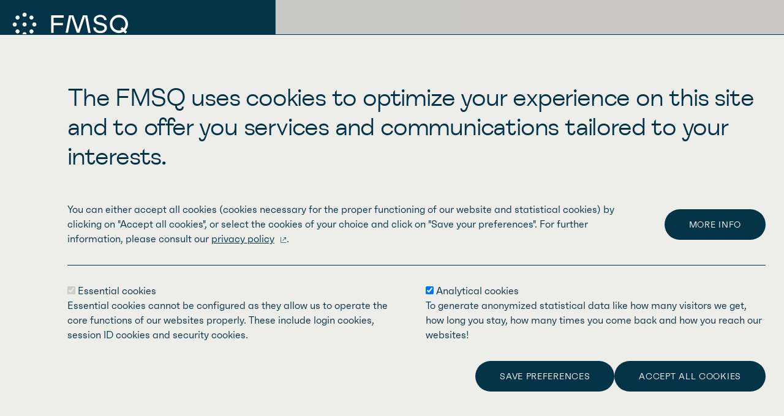

--- FILE ---
content_type: text/html; charset=UTF-8
request_url: https://fmsq.org/en/health-reports/covid-19
body_size: 16585
content:

<!DOCTYPE html>
<html lang="en" dir="ltr" prefix="content: http://purl.org/rss/1.0/modules/content/  dc: http://purl.org/dc/terms/  foaf: http://xmlns.com/foaf/0.1/  og: http://ogp.me/ns#  rdfs: http://www.w3.org/2000/01/rdf-schema#  schema: http://schema.org/  sioc: http://rdfs.org/sioc/ns#  sioct: http://rdfs.org/sioc/types#  skos: http://www.w3.org/2004/02/skos/core#  xsd: http://www.w3.org/2001/XMLSchema# ">
  <head>
    <meta charset="utf-8" />
<link rel="canonical" href="https://fmsq.org/en/health-reports/covid-19" />
<meta name="Generator" content="Drupal 9 (https://www.drupal.org)" />
<meta name="MobileOptimized" content="width" />
<meta name="HandheldFriendly" content="true" />
<meta name="viewport" content="width=device-width, initial-scale=1.0" />
<link rel="icon" href="/themes/custom/fmsq/favicon.ico" type="image/vnd.microsoft.icon" />
<link rel="alternate" hreflang="en" href="https://fmsq.org/en/health-reports/covid-19" />
<link rel="alternate" hreflang="fr" href="https://fmsq.org/fr/dossiers-sante/covid-19" />

    <link rel="apple-touch-icon" sizes="180x180" href="/themes/custom/fmsq/assets/apple-touch-icon.png">
    <link rel="icon" type="image/png" sizes="32x32" href="/themes/custom/fmsq/assets/favicon-32x32.png">
    <link rel="icon" type="image/png" sizes="16x16" href="/themes/custom/fmsq/assets/favicon-16x16.png">
    <link rel="manifest" href="/themes/custom/fmsq/assets/site.webmanifest">
    <link rel="mask-icon" href="/themes/custom/fmsq/assets/safari-pinned-tab.svg" color="#383e58">
    <meta name="msapplication-TileColor" content="#383e58">
    <meta name="theme-color" content="#383e58">
    <title>COVID-19 | Fédération des médecins spécialistes du Québec</title>
    <!-- Start: Google Analytics -->
        <!-- End: Google Analytics -->
    <!-- Start: Google Tag Manager -->
        <!-- End: Google Tag Manager -->
    <link rel="stylesheet" media="all" href="/core/modules/system/css/components/ajax-progress.module.css?t9huk1" />
<link rel="stylesheet" media="all" href="/core/modules/system/css/components/align.module.css?t9huk1" />
<link rel="stylesheet" media="all" href="/core/modules/system/css/components/autocomplete-loading.module.css?t9huk1" />
<link rel="stylesheet" media="all" href="/core/modules/system/css/components/fieldgroup.module.css?t9huk1" />
<link rel="stylesheet" media="all" href="/core/modules/system/css/components/container-inline.module.css?t9huk1" />
<link rel="stylesheet" media="all" href="/core/modules/system/css/components/clearfix.module.css?t9huk1" />
<link rel="stylesheet" media="all" href="/core/modules/system/css/components/details.module.css?t9huk1" />
<link rel="stylesheet" media="all" href="/core/modules/system/css/components/hidden.module.css?t9huk1" />
<link rel="stylesheet" media="all" href="/core/modules/system/css/components/item-list.module.css?t9huk1" />
<link rel="stylesheet" media="all" href="/core/modules/system/css/components/js.module.css?t9huk1" />
<link rel="stylesheet" media="all" href="/core/modules/system/css/components/nowrap.module.css?t9huk1" />
<link rel="stylesheet" media="all" href="/core/modules/system/css/components/position-container.module.css?t9huk1" />
<link rel="stylesheet" media="all" href="/core/modules/system/css/components/progress.module.css?t9huk1" />
<link rel="stylesheet" media="all" href="/core/modules/system/css/components/reset-appearance.module.css?t9huk1" />
<link rel="stylesheet" media="all" href="/core/modules/system/css/components/resize.module.css?t9huk1" />
<link rel="stylesheet" media="all" href="/core/modules/system/css/components/sticky-header.module.css?t9huk1" />
<link rel="stylesheet" media="all" href="/core/modules/system/css/components/system-status-counter.css?t9huk1" />
<link rel="stylesheet" media="all" href="/core/modules/system/css/components/system-status-report-counters.css?t9huk1" />
<link rel="stylesheet" media="all" href="/core/modules/system/css/components/system-status-report-general-info.css?t9huk1" />
<link rel="stylesheet" media="all" href="/core/modules/system/css/components/tabledrag.module.css?t9huk1" />
<link rel="stylesheet" media="all" href="/core/modules/system/css/components/tablesort.module.css?t9huk1" />
<link rel="stylesheet" media="all" href="/core/modules/system/css/components/tree-child.module.css?t9huk1" />
<link rel="stylesheet" media="all" href="/modules/contrib/eu_cookie_compliance/css/eu_cookie_compliance_admin.css?t9huk1" />
<link rel="stylesheet" media="all" href="/modules/contrib/eu_cookie_compliance/css/eu_cookie_compliance.bare.css?t9huk1" />
<link rel="stylesheet" media="all" href="/modules/contrib/paragraphs/css/paragraphs.unpublished.css?t9huk1" />
<link rel="stylesheet" media="all" href="/themes/custom/fmsq/assets/css/main.css?t9huk1" />

    
  </head>
  <body class="path-node page-node-type-page">
    
      
<div id="app" class="page">
  
  <the-site-header inline-template>
  <header
    class="site-header site-header--has-dark-brand theme theme--dark-blue"
    :class="{ 'is-menu-open': isMenuOpen, 'is-submenu-open': openedSubmenu, 'is-second-submenu-open': openedSecondSubmenu, 'has-scrollbar': hasScrollbar, 'has-page-scrolled': hasPageScrolled, 'is-toggle-hovered': isToggleHovered }"
    @click.stop
    @keydown.esc="closeAll"
    @touchstart.stop
  >

    <div class="site-header__overlay"></div>

        <a
      class="site-header__skip button button--highlight"
      href="#main-content"
    >
      <span class="button__text">Skip to main content</span>
    </a>

        <a
      class="site-header__logo"
      href="/en"
    >
      <svg class="site-header__dots" xmlns="http://www.w3.org/2000/svg" viewBox="0 0 52 52"><path d="M26 21.6c-2.4 0-4.3 2-4.3 4.4s2 4.3 4.4 4.3 4.3-2 4.3-4.3c0-2.4-1.9-4.4-4.4-4.4.1 0 .1 0 0 0zM46.8 21.6c-2.4 0-4.3 2-4.3 4.4s2 4.3 4.4 4.3 4.3-2 4.3-4.3c0-2.4-2-4.4-4.4-4.4zM9.6 26.1c0-2.4-1.9-4.4-4.3-4.4C2.9 21.6.9 23.6.9 26s1.9 4.4 4.3 4.4c2.5 0 4.4-1.9 4.4-4.3zM43.8 14.4c1.7-1.7 1.7-4.5 0-6.1s-4.5-1.7-6.1 0c-1.7 1.7-1.7 4.4 0 6.1s4.4 1.6 6.1 0zM8.2 37.7c-1.7 1.7-1.7 4.5 0 6.1 1.7 1.7 4.5 1.7 6.1 0 1.7-1.7 1.7-4.4 0-6.1-1.6-1.8-4.3-1.8-6.1 0zM26.1 9.6c2.4 0 4.4-1.9 4.4-4.3S28.5.9 26.1.9s-4.4 1.9-4.4 4.3c-.1 2.5 1.9 4.4 4.4 4.4zM26.1 42.4c-2.4 0-4.4 1.9-4.4 4.3s1.9 4.4 4.3 4.4 4.4-1.9 4.4-4.3c0-2.5-1.9-4.4-4.3-4.4zM8.2 8.2c-1.7 1.7-1.7 4.5 0 6.2s4.5 1.7 6.2 0 1.7-4.5 0-6.2c-1.7-1.6-4.4-1.6-6.2 0zM37.7 37.7c-1.7 1.7-1.7 4.5 0 6.2s4.5 1.7 6.2 0 1.7-4.5 0-6.2c-1.8-1.8-4.6-1.8-6.2 0z"/></svg>
      <svg class="site-header__brand" xmlns="http://www.w3.org/2000/svg" viewBox="0 0 165 52"><path d="M108.2 22.5l-4.5-1c-4.5-1-6.7-2.3-6.7-5.5 0-3.5 3.8-5.9 8.3-5.9 4.8 0 8 2.5 8.6 6.6h5.2c-.7-7.1-6.2-11.1-13.8-11.1-7.4 0-13.5 4.5-13.5 10.9 0 5.4 3.6 8.5 10.4 10.1l4 .9c4.9 1.1 8.2 2.7 8.2 6.2 0 3.9-4 6.1-8.8 6.1-5.2 0-9.1-2.5-9.7-7.6h-5.3c.7 8.2 6.9 12.2 15 12.2 7.2 0 14.1-3.6 14.1-11.1 0-6.2-4.6-9.2-11.5-10.8zM68.6 6.6l-10.1 30-10.1-30h-9.3l-7.2 37.1H37l6.8-35.1 12 35.1h5.4l12-35.1L80 43.8h5.1L77.9 6.6h-9.3zM164.4 24.9c0-10.7-8.6-19.3-19.3-19.3s-19.3 8.6-19.3 19.3 8.6 19.3 19.3 19.3c3.4 0 6.8-.9 9.7-2.6l3.8 3.8 3.8-3.8-3.4-3.3c3.5-3.7 5.4-8.4 5.4-13.4zm-19.3 13.9c-7.7 0-13.9-6.2-14-13.9 0-7.7 6.2-13.9 13.9-14 7.7 0 13.9 6.2 14 13.9 0 3.6-1.4 7-3.8 9.6l-3.1-3.1-3.8 3.8 2.5 2.5c-1.8.8-3.7 1.2-5.7 1.2zM1.2 43.8h5.3V27.7h19.9v-4.9H6.5V11.6h21.4v-5H1.2v37.2z"/></svg>
      <span
        v-if="!hasScrollbar"
        class="site-header__dot"
        :style="dotStyle"
      ></span>
    </a>

    <nav
      aria-label="Main"
      class="site-header__navigation"
    >

                    <button
          class="site-header__shortcut button button--block button--discret"
          type="button"
          @click="openSubmenu($event, 'log-in')"
        >
          <span class="sr-only">Member's log in</span>
          <span class="button__icon icon icon--big icon--profile"></span>
        </button>
      
            <button
        aria-controls="site-header-menu"
        :aria-expanded="isMenuOpen"
        aria-haspopup="true"
        class="site-header__toggle"
        type="button"
        @mouseenter="isToggleHovered = true"
        @mouseleave="isToggleHovered = false"
        @click="toggleMenu"
      >
        <span class="site-header__toggle__text d-none d-lg-block">Menu</span>
        <span
          aria-hidden="true"
          class="hamburger d-lg-none"
          :class="{ 'is-active': isMenuOpen }"
        >
          <span class="hamburger__inner"></span>
        </span>
      </button>

      <div
        id="site-header-menu"
        class="site-header__menu"
      >
        <div
          ref="menuScroll"
          class="site-header__scroll site-header__scroll--menu"
        >
                      <ul class="site-header__list site-header__list--primary">
                                                <li
                    class="site-header__item"
                    :class="{ 'is-active': openedSubmenu === 'menu-about-us' }"
                  >

                    <button
                      aria-controls="menu-about-us-submenu"
                      :aria-expanded="openedSubmenu === 'menu-about-us'"
                      aria-haspopup="true"
                      class="site-header__button"
                      @click="toggleSubmenu($event, 'menu-about-us')"
                    >
                                            <span class="button__text">About us</span>
                    </button>

                    <div
                      id="menu-about-us-submenu"
                      class="site-header__submenu"
                      :class="{ 'is-open': openedSubmenu === 'menu-about-us' }"
                    >
                      <div class="site-header__scroll site-header__scroll--submenu">
                        <ul class="site-header__list">
                          <li class="site-header__item site-header__item--no-border">
                            <button
                              class="site-header__button site-header__button--back"
                              @click="closeSubmenu"
                            >Back</button>
                          </li>
                          <li class="site-header__item site-header__item--no-border">
                            <div class="site-header__category h2">About us</div>
                          </li>
                                                                                    <li
                                class="site-header__item"
                                :class="{ 'is-active': openedSecondSubmenu === 'menu-who-are-we' }"
                              >
                                                                  <a
                                                                        class="site-header__link"
                                    href="/en/node/10"
                                                                                                          >Who are we?</a>
                                
                                                              </li>
                                                          <li
                                class="site-header__item"
                                :class="{ 'is-active': openedSecondSubmenu === 'menu-our-team' }"
                              >
                                                                  <a
                                                                        class="site-header__link"
                                    href="/en/node/476"
                                                                                                          >Our Team</a>
                                
                                                              </li>
                                                          <li
                                class="site-header__item"
                                :class="{ 'is-active': openedSecondSubmenu === 'menu-our-medical-associations' }"
                              >
                                                                  <a
                                                                        class="site-header__link"
                                    href="/en/about-us/our-medical-associations"
                                                                                                          >Our medical associations</a>
                                
                                                              </li>
                                                          <li
                                class="site-header__item"
                                :class="{ 'is-active': openedSecondSubmenu === 'menu-our-subsidiaries' }"
                              >
                                                                  <a
                                                                        class="site-header__link"
                                    href="/en/about-us/our-subsidiaries"
                                                                                                          >Our Subsidiaries</a>
                                
                                                              </li>
                                                          <li
                                class="site-header__item"
                                :class="{ 'is-active': openedSecondSubmenu === 'menu-our-foundation' }"
                              >
                                                                  <a
                                                                        class="site-header__link"
                                    href="/en/about-us/our-foundation"
                                                                                                          >Our Foundation</a>
                                
                                                              </li>
                                                          <li
                                class="site-header__item"
                                :class="{ 'is-active': openedSecondSubmenu === 'menu-_0e-anniversaire-de-la-fmsq' }"
                              >
                                                                  <a
                                                                        class="site-header__link"
                                    href="/en/node/619"
                                                                                                          >60e anniversaire de la FMSQ</a>
                                
                                                              </li>
                                                          <li
                                class="site-header__item"
                                :class="{ 'is-active': openedSecondSubmenu === 'menu-espace-carrières' }"
                              >
                                                                  <a
                                                                        class="site-header__link"
                                    href="/en/node/475"
                                                                                                          >Espace carrières</a>
                                
                                                              </li>
                                                                              </ul>
                                              </div>
                    </div>

                  </li>
                
                                                <li
                    class="site-header__item"
                    :class="{ 'is-active': openedSubmenu === 'menu-our-profession' }"
                  >

                    <button
                      aria-controls="menu-our-profession-submenu"
                      :aria-expanded="openedSubmenu === 'menu-our-profession'"
                      aria-haspopup="true"
                      class="site-header__button"
                      @click="toggleSubmenu($event, 'menu-our-profession')"
                    >
                                            <span class="button__text">Our profession</span>
                    </button>

                    <div
                      id="menu-our-profession-submenu"
                      class="site-header__submenu"
                      :class="{ 'is-open': openedSubmenu === 'menu-our-profession' }"
                    >
                      <div class="site-header__scroll site-header__scroll--submenu">
                        <ul class="site-header__list">
                          <li class="site-header__item site-header__item--no-border">
                            <button
                              class="site-header__button site-header__button--back"
                              @click="closeSubmenu"
                            >Back</button>
                          </li>
                          <li class="site-header__item site-header__item--no-border">
                            <div class="site-header__category h2">Our profession</div>
                          </li>
                                                                                    <li
                                class="site-header__item"
                                :class="{ 'is-active': openedSecondSubmenu === 'menu-training' }"
                              >
                                                                  <a
                                                                        class="site-header__link"
                                    href="/en/our-profession/training"
                                                                                                          >Training</a>
                                
                                                              </li>
                                                          <li
                                class="site-header__item"
                                :class="{ 'is-active': openedSecondSubmenu === 'menu-our-specialists' }"
                              >
                                                                  <a
                                                                        class="site-header__link"
                                    href="/en/our-profession/our-specialists"
                                                                                                          >Our Specialists</a>
                                
                                                              </li>
                                                          <li
                                class="site-header__item"
                                :class="{ 'is-active': openedSecondSubmenu === 'menu-the-role-and-status-of-the-medical-specialist' }"
                              >
                                                                  <a
                                                                        class="site-header__link"
                                    href="/en/our-profession/role-and-status-medical-specialist"
                                                                                                          >The role and status of the medical specialist</a>
                                
                                                              </li>
                                                          <li
                                class="site-header__item"
                                :class="{ 'is-active': openedSecondSubmenu === 'menu-organization-of-the-profession' }"
                              >
                                                                  <a
                                                                        class="site-header__link"
                                    href="/en/our-profession/organization-profession"
                                                                                                          >Organization of the profession</a>
                                
                                                              </li>
                                                          <li
                                class="site-header__item"
                                :class="{ 'is-active': openedSecondSubmenu === 'menu-medical-staff' }"
                              >
                                                                  <a
                                                                        class="site-header__link"
                                    href="/en/our-profession/medical-staff"
                                                                                                          >Medical staff</a>
                                
                                                              </li>
                                                          <li
                                class="site-header__item"
                                :class="{ 'is-active': openedSecondSubmenu === 'menu-the-health-network' }"
                              >
                                                                  <a
                                                                        class="site-header__link"
                                    href="/en/our-profession/health-network"
                                                                                                          >The health network</a>
                                
                                                              </li>
                                                          <li
                                class="site-header__item"
                                :class="{ 'is-active': openedSecondSubmenu === 'menu-great-names-in-quebec-medicine' }"
                              >
                                                                  <a
                                                                        class="site-header__link"
                                    href="/en/our-profession/great-names-quebec-medicine"
                                                                                                          >Great names in Quebec medicine</a>
                                
                                                              </li>
                                                                              </ul>
                                              </div>
                    </div>

                  </li>
                
                                                <li
                    class="site-header__item"
                    :class="{ 'is-active': openedSubmenu === 'menu-health-reports' }"
                  >

                    <button
                      aria-controls="menu-health-reports-submenu"
                      :aria-expanded="openedSubmenu === 'menu-health-reports'"
                      aria-haspopup="true"
                      class="site-header__button"
                      @click="toggleSubmenu($event, 'menu-health-reports')"
                    >
                                            <span class="button__text">Health reports</span>
                    </button>

                    <div
                      id="menu-health-reports-submenu"
                      class="site-header__submenu"
                      :class="{ 'is-open': openedSubmenu === 'menu-health-reports' }"
                    >
                      <div class="site-header__scroll site-header__scroll--submenu">
                        <ul class="site-header__list">
                          <li class="site-header__item site-header__item--no-border">
                            <button
                              class="site-header__button site-header__button--back"
                              @click="closeSubmenu"
                            >Back</button>
                          </li>
                          <li class="site-header__item site-header__item--no-border">
                            <div class="site-header__category h2">Health reports</div>
                          </li>
                                                                                    <li
                                class="site-header__item"
                                :class="{ 'is-active': openedSecondSubmenu === 'menu-lgbt-seniors' }"
                              >
                                                                  <a
                                                                        class="site-header__link"
                                    href="/en/health-reports/lgbt-seniors"
                                                                                                          >LGBT seniors</a>
                                
                                                              </li>
                                                          <li
                                class="site-header__item"
                                :class="{ 'is-active': openedSecondSubmenu === 'menu-suburethral-slings' }"
                              >
                                                                  <a
                                                                        class="site-header__link"
                                    href="/en/health-reports/suburethral-slings"
                                                                                                          >Suburethral slings</a>
                                
                                                              </li>
                                                          <li
                                class="site-header__item"
                                :class="{ 'is-active': openedSecondSubmenu === 'menu-cogestion-clinico-administrative' }"
                              >
                                                                  <a
                                                                        class="site-header__link"
                                    href="/en/health-reports/copy-suburethral-slings-0"
                                                                                                          >Cogestion clinico-administrative</a>
                                
                                                              </li>
                                                          <li
                                class="site-header__item"
                                :class="{ 'is-active': openedSecondSubmenu === 'menu-conditions-de-pratique-et-accès' }"
                              >
                                                                  <a
                                                                        class="site-header__link"
                                    href="/en/node/554"
                                                                                                          >Conditions de pratique et accès</a>
                                
                                                              </li>
                                                          <li
                                class="site-header__item"
                                :class="{ 'is-active': openedSecondSubmenu === 'menu-liver-diseases' }"
                              >
                                                                  <a
                                                                        class="site-header__link"
                                    href="/en/health-reports/liver-diseases-treating-stem-cells"
                                                                                                          >Liver diseases</a>
                                
                                                              </li>
                                                          <li
                                class="site-header__item"
                                :class="{ 'is-active': openedSecondSubmenu === 'menu-médicaments-biosimilaires' }"
                              >
                                                                  <a
                                                                        class="site-header__link"
                                    href="/en/node/460"
                                                                                                          >Médicaments biosimilaires</a>
                                
                                                              </li>
                                                          <li
                                class="site-header__item"
                                :class="{ 'is-active': openedSecondSubmenu === 'menu-migraine-maux-de-tête-et-céphalées' }"
                              >
                                                                  <a
                                                                        class="site-header__link"
                                    href="/en/node/578"
                                                                                                          >Migraine, maux de tête et céphalées</a>
                                
                                                              </li>
                                                          <li
                                class="site-header__item"
                                :class="{ 'is-active': openedSecondSubmenu === 'menu-caregivers' }"
                              >
                                                                  <a
                                                                        class="site-header__link"
                                    href="/en/node/333"
                                                                                                          >Caregivers</a>
                                
                                                              </li>
                                                          <li
                                class="site-header__item"
                                :class="{ 'is-active': openedSecondSubmenu === 'menu-santé-cardiovasculaire-au-féminin' }"
                              >
                                                                  <a
                                                                        class="site-header__link"
                                    href="/en/health-reports/copy-suburethral-slings"
                                                                                                          >Santé cardiovasculaire au féminin</a>
                                
                                                              </li>
                                                          <li
                                class="site-header__item"
                                :class="{ 'is-active': openedSecondSubmenu === 'menu-elder-care' }"
                              >
                                                                  <a
                                                                        class="site-header__link"
                                    href="/en/node/354"
                                                                                                          >Elder Care</a>
                                
                                                              </li>
                                                          <li
                                class="site-header__item"
                                :class="{ 'is-active': openedSecondSubmenu === 'menu-télésanté' }"
                              >
                                                                  <a
                                                                        class="site-header__link"
                                    href="/en/node/472"
                                                                                                          >Télésanté</a>
                                
                                                              </li>
                                                          <li
                                class="site-header__item"
                                :class="{ 'is-active': openedSecondSubmenu === 'menu-cancer-du-sein' }"
                              >
                                                                  <a
                                                                        class="site-header__link"
                                    href="/en/node/620"
                                                                                                          >Cancer du sein</a>
                                
                                                              </li>
                                                                              </ul>
                                              </div>
                    </div>

                  </li>
                
                                                <li
                    class="site-header__item"
                    :class="{ 'is-active': openedSubmenu === 'menu-innovation' }"
                  >

                    <button
                      aria-controls="menu-innovation-submenu"
                      :aria-expanded="openedSubmenu === 'menu-innovation'"
                      aria-haspopup="true"
                      class="site-header__button"
                      @click="toggleSubmenu($event, 'menu-innovation')"
                    >
                                            <span class="button__text">Innovation</span>
                    </button>

                    <div
                      id="menu-innovation-submenu"
                      class="site-header__submenu"
                      :class="{ 'is-open': openedSubmenu === 'menu-innovation' }"
                    >
                      <div class="site-header__scroll site-header__scroll--submenu">
                        <ul class="site-header__list">
                          <li class="site-header__item site-header__item--no-border">
                            <button
                              class="site-header__button site-header__button--back"
                              @click="closeSubmenu"
                            >Back</button>
                          </li>
                          <li class="site-header__item site-header__item--no-border">
                            <div class="site-header__category h2">Innovation</div>
                          </li>
                                                                                    <li
                                class="site-header__item"
                                :class="{ 'is-active': openedSecondSubmenu === 'menu-la-pertinence-des-actes-médicaux' }"
                              >
                                                                  <a
                                                                        class="site-header__link"
                                    href="/en/node/524"
                                                                                                          >La pertinence des actes médicaux</a>
                                
                                                              </li>
                                                          <li
                                class="site-header__item"
                                :class="{ 'is-active': openedSecondSubmenu === 'menu-persée-vitrine-d’innovation' }"
                              >
                                                                  <a
                                                                        class="site-header__link"
                                    href="/en/node/525"
                                                                                                          >Persée, vitrine d’innovation</a>
                                
                                                              </li>
                                                                              </ul>
                                              </div>
                    </div>

                  </li>
                
                                                <li
                    class="site-header__item"
                    :class="{ 'is-active': openedSubmenu === 'menu-pressroom' }"
                  >

                    <button
                      aria-controls="menu-pressroom-submenu"
                      :aria-expanded="openedSubmenu === 'menu-pressroom'"
                      aria-haspopup="true"
                      class="site-header__button"
                      @click="toggleSubmenu($event, 'menu-pressroom')"
                    >
                                            <span class="button__text">Pressroom</span>
                    </button>

                    <div
                      id="menu-pressroom-submenu"
                      class="site-header__submenu"
                      :class="{ 'is-open': openedSubmenu === 'menu-pressroom' }"
                    >
                      <div class="site-header__scroll site-header__scroll--submenu">
                        <ul class="site-header__list">
                          <li class="site-header__item site-header__item--no-border">
                            <button
                              class="site-header__button site-header__button--back"
                              @click="closeSubmenu"
                            >Back</button>
                          </li>
                          <li class="site-header__item site-header__item--no-border">
                            <div class="site-header__category h2">Pressroom</div>
                          </li>
                                                                                    <li
                                class="site-header__item"
                                :class="{ 'is-active': openedSecondSubmenu === 'menu-news' }"
                              >
                                                                  <a
                                                                        class="site-header__link"
                                    href="/en/node/36"
                                                                                                          >News</a>
                                
                                                              </li>
                                                          <li
                                class="site-header__item"
                                :class="{ 'is-active': openedSecondSubmenu === 'menu-media-kit' }"
                              >
                                                                  <a
                                                                        class="site-header__link"
                                    href="/en/pressroom/media-resources"
                                                                                                          >Media kit</a>
                                
                                                              </li>
                                                                              </ul>
                                              </div>
                    </div>

                  </li>
                
                                                <li
                    class="site-header__item"
                    :class="{ 'is-active': openedSubmenu === 'menu-providing-care' }"
                  >

                    <button
                      aria-controls="menu-providing-care-submenu"
                      :aria-expanded="openedSubmenu === 'menu-providing-care'"
                      aria-haspopup="true"
                      class="site-header__button"
                      @click="toggleSubmenu($event, 'menu-providing-care')"
                    >
                                            <span class="button__text">Providing care</span>
                    </button>

                    <div
                      id="menu-providing-care-submenu"
                      class="site-header__submenu"
                      :class="{ 'is-open': openedSubmenu === 'menu-providing-care' }"
                    >
                      <div class="site-header__scroll site-header__scroll--submenu">
                        <ul class="site-header__list">
                          <li class="site-header__item site-header__item--no-border">
                            <button
                              class="site-header__button site-header__button--back"
                              @click="closeSubmenu"
                            >Back</button>
                          </li>
                          <li class="site-header__item site-header__item--no-border">
                            <div class="site-header__category h2">Providing care</div>
                          </li>
                                                                                    <li
                                class="site-header__item"
                                :class="{ 'is-active': openedSecondSubmenu === 'menu-a-mobile-psychiatric-services-team-that-goes-to-patients' }"
                              >
                                                                  <a
                                                                        class="site-header__link"
                                    href="/en/goal-provide-care/psychiatric-care"
                                                                                                          >A mobile psychiatric services team that goes to patients</a>
                                
                                                              </li>
                                                          <li
                                class="site-header__item"
                                :class="{ 'is-active': openedSecondSubmenu === 'menu-brain-cancer-a-revolution-in-treatment-in-quebec' }"
                              >
                                                                  <a
                                                                        class="site-header__link"
                                    href="/en/goal-provide-care/brain-cancer-cure-innovation"
                                                                                                          >Brain cancer: A revolution in treatment in Quebec</a>
                                
                                                              </li>
                                                          <li
                                class="site-header__item"
                                :class="{ 'is-active': openedSecondSubmenu === 'menu-improving-care-for-seniors-at-risk-of-falls' }"
                              >
                                                                  <a
                                                                        class="site-header__link"
                                    href="/en/objectif-soigner/elderly-falls-injuries"
                                                                                                          >Improving Care for Seniors at Risk of Falls</a>
                                
                                                              </li>
                                                          <li
                                class="site-header__item"
                                :class="{ 'is-active': openedSecondSubmenu === 'menu-improving-family-access-to-pediatric-care' }"
                              >
                                                                  <a
                                                                        class="site-header__link"
                                    href="/en/goal-provide-care/pediatric-care-access"
                                                                                                          >Improving family access to pediatric care</a>
                                
                                                              </li>
                                                          <li
                                class="site-header__item"
                                :class="{ 'is-active': openedSecondSubmenu === 'menu-improving-health-with-prenatal-telemedicine' }"
                              >
                                                                  <a
                                                                        class="site-header__link"
                                    href="/en/goal-provide-care/prenatal-care-telemedicine"
                                                                                                          >Improving health with prenatal telemedicine</a>
                                
                                                              </li>
                                                          <li
                                class="site-header__item"
                                :class="{ 'is-active': openedSecondSubmenu === 'menu-innovations-in-diagnosing-asthma-in-quebec' }"
                              >
                                                                  <a
                                                                        class="site-header__link"
                                    href="/en/goal-provide-care/asthma-treatment"
                                                                                                          >Innovations in diagnosing asthma in Quebec</a>
                                
                                                              </li>
                                                          <li
                                class="site-header__item"
                                :class="{ 'is-active': openedSecondSubmenu === 'menu-innovative-solutions-to-reduce-tonsillectomy-risks' }"
                              >
                                                                  <a
                                                                        class="site-header__link"
                                    href="/en/goal-provide-care/tonsil-removal"
                                                                                                          >Innovative solutions to reduce tonsillectomy risks</a>
                                
                                                              </li>
                                                          <li
                                class="site-header__item"
                                :class="{ 'is-active': openedSecondSubmenu === 'menu-objectif-soigner--partout-au-québec-' }"
                              >
                                                                  <a
                                                                        class="site-header__link"
                                    href="/en/node/610"
                                                                                                          >Objectif soigner : partout au Québec !</a>
                                
                                                              </li>
                                                          <li
                                class="site-header__item"
                                :class="{ 'is-active': openedSecondSubmenu === 'menu-specialized-care-for-musculoskeletal-tumours' }"
                              >
                                                                  <a
                                                                        class="site-header__link"
                                    href="/en/goal-provide-care/care-for-musculoskeletal-tumours"
                                                                                                          >Specialized Care for Musculoskeletal Tumours</a>
                                
                                                              </li>
                                                                              </ul>
                                              </div>
                    </div>

                  </li>
                
                          </ul>
                      <ul class="site-header__list site-header__list--secondary">
                                                <li class="site-header__item--no-border">
                    <a
                      class="site-header__link site-header__link--small"
                                            href="/en/get-access-medical-specialist"
                                                                >Get access to a medical specialist</a>
                  </li>
                
                                                <li class="site-header__item--no-border">
                    <a
                      class="site-header__link site-header__link--small"
                                            href="/en/node/133"
                                                                >Le Spécialiste Magazine</a>
                  </li>
                
                                                <li class="site-header__item--no-border">
                    <a
                      class="site-header__link site-header__link--small"
                                            href="/en/node/435"
                                                                >Accreditation of a training activity</a>
                  </li>
                
                                                <li class="site-header__item--no-border">
                    <a
                      class="site-header__link site-header__link--small"
                                            href="/en/copy-contact-us"
                                                                >Contact us</a>
                  </li>
                
                                                <li class="site-header__item--no-border">
                    <a
                      class="site-header__link site-header__link--small"
                                            href="/en/node/633"
                                                                >Journées de formation interdisciplinaire 2025</a>
                  </li>
                
                                                <li class="site-header__item--no-border">
                    <a
                      class="site-header__link site-header__link--small"
                                            href="/en/node/548"
                                                                >Tournoi de golf des fédérations</a>
                  </li>
                
                                                <li class="site-header__item--no-border">
                    <a
                      class="site-header__link site-header__link--small"
                                            href="/en/node/648"
                                                                >Prix d’excellence et de recherche 2025</a>
                  </li>
                
                                                <li class="site-header__item--no-border">
                    <a
                      class="site-header__link site-header__link--small"
                                            href="/fr/dossiers-sante/covid-19"
                                                                >Français</a>
                  </li>
                
                          </ul>
                      <ul class="site-header__list">
                          </ul>
                      <ul class="site-header__list site-header__list--options">
                                                <li
                    class="site-header__item"
                    :class="{ 'is-active': openedSubmenu === 'log-in' }"
                  >

                    <button
                      aria-controls="log-in-submenu"
                      :aria-expanded="openedSubmenu === 'log-in'"
                      aria-haspopup="true"
                      class="site-header__profile button button--block button--discret"
                      @click="toggleSubmenu($event, 'log-in')"
                    >
                                              <span class="button__icon icon icon--big icon--profile"></span>
                                            <span class="button__text">Member's log in</span>
                    </button>

                    <div
                      id="log-in-submenu"
                      class="site-header__submenu"
                      :class="{ 'is-open': openedSubmenu === 'log-in' }"
                    >
                      <div class="site-header__scroll site-header__scroll--submenu">
                        <ul class="site-header__list">
                          <li class="site-header__item site-header__item--no-border">
                            <button
                              class="site-header__button site-header__button--back"
                              @click="closeSubmenu"
                            >Back</button>
                          </li>
                          <li class="site-header__item site-header__item--no-border">
                            <div class="site-header__category h2">Member's log in</div>
                          </li>
                                                      <li class="site-header__form">
                              <div v-if="isPasswordRecoverMode">
                                <form-password-recover
  api="/en/my-account/password?_format=json"
  title="Recover my password"
  description="You will receive your reset password request to the supplied email address if this one is attached to your account. Make sure to verify your spam folder if you do not see it."
  :fields='{&quot;mail&quot;:{&quot;id&quot;:&quot;recover-email&quot;,&quot;type&quot;:&quot;email&quot;,&quot;name&quot;:&quot;mail&quot;,&quot;label&quot;:&quot;Email&quot;,&quot;errorMessage&quot;:{&quot;required&quot;:&quot;Email field is required.&quot;,&quot;valid&quot;:&quot;Email field needs to be valid.&quot;}}}'
  :status-message='{&quot;success&quot;:&quot;Successfully sent password recovery email.&quot;,&quot;error&quot;:&quot;Server error. Please try again later.&quot;,&quot;invalid&quot;:&quot;Please fill out the form correctly.&quot;,&quot;pending&quot;:&quot;Sending in progress...&quot;}'
  submit-text="Submit"
></form-password-recover>
                              </div>
                              <div v-else>
                                <form-login
  api="/en/my-account/login?_format=json"
  title="My portal"
  :fields='{&quot;email&quot;:{&quot;id&quot;:&quot;login-email&quot;,&quot;type&quot;:&quot;email&quot;,&quot;name&quot;:&quot;email&quot;,&quot;label&quot;:&quot;Email&quot;,&quot;errorMessage&quot;:{&quot;required&quot;:&quot;Email field is required.&quot;,&quot;valid&quot;:&quot;Email field needs to be valid.&quot;}},&quot;password&quot;:{&quot;id&quot;:&quot;login-password&quot;,&quot;type&quot;:&quot;password&quot;,&quot;name&quot;:&quot;password&quot;,&quot;label&quot;:&quot;Password&quot;,&quot;errorMessage&quot;:{&quot;required&quot;:&quot;Password field is required.&quot;}},&quot;remember&quot;:{&quot;id&quot;:&quot;login-remember&quot;,&quot;type&quot;:&quot;checkbox&quot;,&quot;name&quot;:&quot;remember&quot;,&quot;label&quot;:&quot;Remember me&quot;}}'
  :status-message='{&quot;error&quot;:&quot;Server error. Please try again later.&quot;,&quot;failure&quot;:&quot;Sorry, unrecognized email or password.&quot;,&quot;invalid&quot;:&quot;Please fill out the form correctly.&quot;,&quot;pending&quot;:&quot;Sending in progress...&quot;}'
  submit-text="Log in"
></form-login>
                              </div>
                              <button
                                class="button button--link"
                                @click="isPasswordRecoverMode = !isPasswordRecoverMode"
                              >
                                <div v-if="isPasswordRecoverMode">Complete</div>
                                <div v-else>Forgot password</div>
                              </button>
                              <div v-if="!isPasswordRecoverMode">
                                <a
                                  class="button button--link"
                                  href="/en/contact-us"
                                >
                                  Log in failed
                                </a>
                              </div>
                            </li>
                                                  </ul>
                                              </div>
                    </div>

                  </li>
                
                          </ul>
                  </div>
        <div id="site-header-menu-submenu-wrap" class="site-header__menu-submenu-wrap"></div>
      </div>

    </nav>

  </header>
</the-site-header>

  <main id="content" class="content">
            <div data-drupal-messages-fallback class="hidden"></div>  

  
  

    <section
  class="hero hero--full theme theme--light-grey"
>

      <div
      class="hero__background"
                  style="background-image: url('/sites/fmsq/files/styles/hero_full_large/public/2020-06/imagespsd_covid.jpg?itok=U8-3cjs7'); background-position: 50% 0%"
    ></div>
  
  
      <nav
  aria-label="Breadcrumb"
  class="breadcrumb"
>
  <ol class="breadcrumb__list">
          <li class="breadcrumb__item">
                  <a
                        class="breadcrumb__link"
            href="/en"
          >Home</a>
              </li>
          <li class="breadcrumb__item">
                  health reports
              </li>
          <li class="breadcrumb__item">
                  <a
                        class="breadcrumb__link"
            href="/en/health-reports/covid-19"
          >COVID-19</a>
              </li>
      </ol>
</nav>
  
  <div class="hero__container container">

    <div class="hero__row row">
      <div class="hero__col col-12 col-lg-6">

                  <div class="hero__surtitle">Health Reports</div>
        
                  <h1 class="hero__title">COVID-19 and you</h1>
        
        
                  <div class="hero__description">Declared a global pandemic by the World Health Organization in March 2020, COVID-19 has taken a heavy toll in deaths and disrupted our daily lives. Public authorities continue to adapt to its evolution and your medical specialists are dedicated to the ongoing reorganization of Quebec's health care system to ensure you have the best possible access to care.</div>
        
        
        
        
      </div>
    </div>
  </div>

</section>




    <section class="section section--narrowed theme theme--light-white">

  
  <div class="section__container container">
    <div class="row justify-content-center">
      <div class="col-12 col-xl-10 col-xxl-8">

                  <h2 class="section__title">Stay informed and follow your doctor&#039;s advice</h2>
        
                    <div class="wysiwyg wysiwyg--narrowed">
    <div class="row justify-content-end">
      <div class="col-12"><p><strong>Stay up to date with the latest information</strong>. Follow the advice of your doctor, national and local health authorities or your employer on how to protect yourself and others from COVID-19.&nbsp;</p>

<p><strong>Why should I do this?</strong> National and local authorities have the most up-to-date information on the spread of COVID-19 in your area. They are the best people to tell you how to protect yourself.</p>
</div>
    </div>
  </div>
        
                  <a
            class="section__link button button--default"
            href="https://www.quebec.ca/en/health/health-issues/a-z/2019-coronavirus"
             rel="noopener"             target="_blank"          >
            <span class="button__text">Government of Quebec information website</span>
          </a>
        
      </div>
    </div>
  </div>
</section>
    <section class="section theme theme--light-grey">

  
  <div class="section__container container">
    <div class="row">
      <div class="col-12">

        
                  <div class="split">
  <div class="split__row row">

          <div class="split__media col-12 col-sm-6">
        <picture class="split__picture">
                    <source media="(min-width: 992px)" srcset="/sites/fmsq/files/styles/text_and_media_medium/public/2021-02/circle-cropped-13.png?itok=rN4K0m6b">
                    <source media="(min-width: 768px)" srcset="/sites/fmsq/files/styles/text_and_media_medium/public/2021-02/circle-cropped-13.png?itok=rN4K0m6b">
                    <source media="(min-width: 576px)" srcset="/sites/fmsq/files/styles/text_and_media_small/public/2021-02/circle-cropped-13.png?itok=4Ir203qM">
                    <img class="split__image" src="/sites/fmsq/files/styles/text_and_media_large/public/2021-02/circle-cropped-13.png?itok=hZ27e8OD" alt="">
        </picture>

              </div>
    
    <div class="split__content col-12 col-sm-6">

              <div class="split__surtitle">Covid-19</div>
      
              <div class="split__title h2">The vaccine explained</div>
      
      
              <div class="split__description wysiwyg alt"><p>The vaccination campaign has begun in Quebec. While it can take years to create a new vaccine, the COVID-19 vaccine was developed in a very short period of time, which raises many questions for some people. Is it safe? Is it effective? Our medical specialists answer.</p>
</div>
      
              <a
          class="split__link button button--default"
          href="/en/node/369"
                     target="_self"        >
          <span class="button__text">Learn more (in French only)</span>
        </a>
      
    </div>

  </div>
</div>
        
        
      </div>
    </div>
  </div>
</section>
    <section class="section section--narrowed theme theme--light-white">

  
  <div class="section__container container">
    <div class="row justify-content-center">
      <div class="col-12 col-xl-10 col-xxl-8">

                  <h2 class="section__title">Taking care of your health despite the pandemic</h2>
        
                    <div class="wysiwyg wysiwyg--narrowed">
    <div class="row justify-content-end">
      <div class="col-12"><h3>Do not hesitate to consult</h3>

<p>Although Quebec hospitals had to delay many medical activities in&nbsp; preparation to receive people who may have contracted the coronavirus, critical care never stopped being provided. If you have a health problem of any kind, go to the emergency room. Your doctors are there for you.</p>

<h3>Encourage remote consultation</h3>

<p>Several medical appointments can be made remotely, by phone or by teleconsultation. Discuss this when you make an appointment. If you absolutely must be there, wear a mask and respect the sanitary measures in place. They are there for your safety and health, as well as that of other patients and healthcare professionals.</p>

<h3>Maintain a healthy lifestyle</h3>

<p>The uncertain threat posed by the COVID pandemic and social distancing guidelines can be a significant source of stress. Dr. Karine Igartua, President of the Association des médecins psychiatres du Québec, offers some advice on how to maintain healthy lifestyle habits in this particular context.</p>

<h6>(Video in French only)</h6>
</div>
    </div>
  </div>
        
        
      </div>
    </div>
  </div>
</section>
    <section class="section section--narrowed theme theme--light-white">

  
  <div class="section__container container">
    <div class="row justify-content-center">
      <div class="col-12 col-xl-10 col-xxl-8">

        
                  <div class="media">
      <youtube-player
      source="https://youtu.be/1iSjFtH9mOk"
    ></youtube-player>
  </div>
        
        
      </div>
    </div>
  </div>
</section>
    <section class="section theme theme--light-grey">

  
  <div class="section__container container">
    <div class="row">
      <div class="col-12">

        
                  <div class="split">
  <div class="split__row row">

          <div class="split__media col-12 col-sm-6">
        <picture class="split__picture">
                    <source media="(min-width: 992px)" srcset="/sites/fmsq/files/styles/text_and_media_medium/public/2021-06/clairoux.png?itok=pOokKv6P">
                    <source media="(min-width: 768px)" srcset="/sites/fmsq/files/styles/text_and_media_medium/public/2021-06/clairoux.png?itok=pOokKv6P">
                    <source media="(min-width: 576px)" srcset="/sites/fmsq/files/styles/text_and_media_small/public/2021-06/clairoux.png?itok=AEZyU32J">
                    <img class="split__image" src="/sites/fmsq/files/styles/text_and_media_large/public/2021-06/clairoux.png?itok=zrGH7KWK" alt="Dre Ariane Clairoux, anesthésiologiste">
        </picture>

              </div>
    
    <div class="split__content col-12 col-sm-6">

              <div class="split__surtitle">SPECIALIST MAGAZINE | June 2021</div>
      
              <div class="split__title h2">Waiting list reduced to zero: a feat in the midst of a pandemic</div>
      
      
              <div class="split__description wysiwyg alt"><p>Using her knowledge of regional anesthesiology, Dr. Ariane Clairoux helped bring the list of women waiting for a mastectomy at Maisonneuve-Rosemont Hospital down to zero. This was in the spring of 2020, however, in the midst of the first wave of COVID-19. This feat could serve as a model for post-pandemic surgical catch-up.</p>
</div>
      
              <a
          class="split__link button button--default"
          href="http://fmsqkiosk.milibris.com/share/article/e986ba5a-b10f-4273-bd2a-d99f725d9a8f/bf278d14-7941-4ec1-afce-6d5ec2d2f841"
           rel="noopener"           target="_blank"        >
          <span class="button__text">Discover her story (in French only) </span>
        </a>
      
    </div>

  </div>
</div>
        
        
      </div>
    </div>
  </div>
</section>
    <section class="section theme theme--light-white">

  
  <div class="section__container container">
    <div class="row">
      <div class="col-12">

        
                  <div class="split split--reversed">
  <div class="split__row row">

          <div class="split__media col-12 col-sm-6">
        <picture class="split__picture">
                    <source media="(min-width: 992px)" srcset="/sites/fmsq/files/styles/text_and_media_medium/public/2021-02/circle-cropped-14.png?itok=xbEUn0QI">
                    <source media="(min-width: 768px)" srcset="/sites/fmsq/files/styles/text_and_media_medium/public/2021-02/circle-cropped-14.png?itok=xbEUn0QI">
                    <source media="(min-width: 576px)" srcset="/sites/fmsq/files/styles/text_and_media_small/public/2021-02/circle-cropped-14.png?itok=sytdKHr6">
                    <img class="split__image" src="/sites/fmsq/files/styles/text_and_media_large/public/2021-02/circle-cropped-14.png?itok=DBqgYat0" alt="">
        </picture>

              </div>
    
    <div class="split__content col-12 col-sm-6">

              <div class="split__surtitle">SPECIALIST MAGAZINE | DECEMBER 2020</div>
      
              <div class="split__title h2">Starting medical practice in the midst of a pandemic</div>
      
      
              <div class="split__description wysiwyg alt"><p>Throughout their studies, future medical specialists imagine what their professional lives will be like when they finally graduate. No one, however, had envisioned that a pandemic could be part of the equation.</p>

<p>Starting medical practice in the midst of a pandemic brings its own set of challenges. Find out how some of our young medical specialists experienced the first wave of COVID-19 and how they anticipated the second.</p>
</div>
      
              <a
          class="split__link button button--default"
          href="http://fmsqkiosk.milibris.com/share/article/d37e3693-f01f-401e-a4f5-425a0260c2cf/11e8eba8-4011-4655-add2-fd9685900fa9"
           rel="noopener"           target="_blank"        >
          <span class="button__text">Read their stories (in French only) </span>
        </a>
      
    </div>

  </div>
</div>
        
        
      </div>
    </div>
  </div>
</section>
    <section class="section theme theme--light-white">

  
  <div class="section__container container">
    <div class="row">
      <div class="col-12">

        
                  <div class="split">
  <div class="split__row row">

          <div class="split__media col-12 col-sm-6">
        <picture class="split__picture">
                    <source media="(min-width: 992px)" srcset="/sites/fmsq/files/styles/text_and_media_medium/public/2021-02/circle-cropped-12.png?itok=--mDQPcX">
                    <source media="(min-width: 768px)" srcset="/sites/fmsq/files/styles/text_and_media_medium/public/2021-02/circle-cropped-12.png?itok=--mDQPcX">
                    <source media="(min-width: 576px)" srcset="/sites/fmsq/files/styles/text_and_media_small/public/2021-02/circle-cropped-12.png?itok=DZAvQ6v4">
                    <img class="split__image" src="/sites/fmsq/files/styles/text_and_media_large/public/2021-02/circle-cropped-12.png?itok=spRQ0Bx8" alt="">
        </picture>

              </div>
    
    <div class="split__content col-12 col-sm-6">

              <div class="split__surtitle">SPECIALIST MAGAZINE | DECEMBER 2020</div>
      
              <div class="split__title h2">CHSLD Herron: a geriatrician at the heart of the storm</div>
      
      
              <div class="split__description wysiwyg alt"><p>In April 2020, the media revealed the worst of the horror stories: at the chsld herron in dorval, the number of deaths related to covid-19 was skyrocketing and the living conditions of the residents were pitiful. Shaken, the young geriatrician dr. Julia chabot quickly volunteered to try to save our seniors, those she calls the builders of quebec.&nbsp;</p>
</div>
      
              <a
          class="split__link button button--default"
          href="http://fmsqkiosk.milibris.com/share/article/d37e3693-f01f-401e-a4f5-425a0260c2cf/a65a65fc-0663-4a88-976a-72ef7b058b35"
           rel="noopener"           target="_blank"        >
          <span class="button__text">Discover her story (in French only) </span>
        </a>
      
    </div>

  </div>
</div>
        
        
      </div>
    </div>
  </div>
</section>
    <section class="section theme theme--light-blue">

  
  <div class="section__container container">
    <div class="row">
      <div class="col-12">

                  <h2 class="section__title">Our specialists speak out (in French only)</h2>
        
                    <basic-carousel inline-template>
    <div
      class="carousel"
      :class="{'is-initialized': isInitialized }"
    >
      <div class="carousel__container swiper-container">
        <div class="carousel__wrapper swiper-wrapper">
                      <div class="carousel__item swiper-slide">
              
  <a
    class="card theme theme--light-white"
            href="/fr/salle-de-presse/actualites/vous-soigner-malgre-la-pandemie"
  >  <span class="card__inner">

          <span class="card__surtitle">Opinion letters</span>
    
          <span class="card__title h3">Vous soigner malgré la pandémie</span>
    
    <span class="card__bottom">

              <picture class="card__picture">
                    <source media="(min-width: 1200px)" srcset="https://fmsq.org/sites/fmsq/files/styles/file_card/public/2020-06/presidentefmsqmars2020.jpg?itok=fy0wvMA9">
                    <source media="(min-width: 992px)" srcset="https://fmsq.org/sites/fmsq/files/styles/file_card/public/2020-06/presidentefmsqmars2020.jpg?itok=fy0wvMA9">
                    <source media="(min-width: 576px)" srcset="https://fmsq.org/sites/fmsq/files/styles/file_card/public/2020-06/presidentefmsqmars2020.jpg?itok=fy0wvMA9">
                    <img class="card__image" src="https://fmsq.org/sites/fmsq/files/styles/file_card/public/2020-06/presidentefmsqmars2020.jpg?itok=fy0wvMA9" alt="">
        </picture>
      
              <span
          class="card__date"
        >
          June 13th 2020
        </span>
          </span>

  </span>
</a>
            </div>
                      <div class="carousel__item swiper-slide">
              
  <a
    class="card theme theme--light-white"
            href="/fr/salle-de-presse/actualites/la-vulnerabilite-de-nos-aines"
  >  <span class="card__inner">

          <span class="card__surtitle">Opinion letters</span>
    
          <span class="card__title h3"> La vulnérabilité de nos aînés</span>
    
    <span class="card__bottom">

              <picture class="card__picture">
                    <source media="(min-width: 1200px)" srcset="https://fmsq.org/sites/fmsq/files/styles/file_card/public/2020-07/sergebrazeau.jpg?itok=2ZECzFg5">
                    <source media="(min-width: 992px)" srcset="https://fmsq.org/sites/fmsq/files/styles/file_card/public/2020-07/sergebrazeau.jpg?itok=2ZECzFg5">
                    <source media="(min-width: 576px)" srcset="https://fmsq.org/sites/fmsq/files/styles/file_card/public/2020-07/sergebrazeau.jpg?itok=2ZECzFg5">
                    <img class="card__image" src="https://fmsq.org/sites/fmsq/files/styles/file_card/public/2020-07/sergebrazeau.jpg?itok=2ZECzFg5" alt="">
        </picture>
      
              <span
          class="card__date"
        >
          April 9th 2020
        </span>
          </span>

  </span>
</a>
            </div>
                      <div class="carousel__item swiper-slide">
              
  <a
    class="card theme theme--light-white"
            href="/fr/salle-de-presse/actualites/plus-quune-pandemie"
  >  <span class="card__inner">

          <span class="card__surtitle">Opinion letters</span>
    
          <span class="card__title h3">Plus qu&#039;une pandémie</span>
    
    <span class="card__bottom">

              <picture class="card__picture">
                    <source media="(min-width: 1200px)" srcset="https://fmsq.org/sites/fmsq/files/styles/file_card/public/2020-06/dsc00419.jpg?itok=hvabv0ub">
                    <source media="(min-width: 992px)" srcset="https://fmsq.org/sites/fmsq/files/styles/file_card/public/2020-06/dsc00419.jpg?itok=hvabv0ub">
                    <source media="(min-width: 576px)" srcset="https://fmsq.org/sites/fmsq/files/styles/file_card/public/2020-06/dsc00419.jpg?itok=hvabv0ub">
                    <img class="card__image" src="https://fmsq.org/sites/fmsq/files/styles/file_card/public/2020-06/dsc00419.jpg?itok=hvabv0ub" alt="Karl Weiss">
        </picture>
      
              <span
          class="card__date"
        >
          March 29th 2020
        </span>
          </span>

  </span>
</a>
            </div>
                      <div class="carousel__item swiper-slide">
              
  <a
    class="card theme theme--light-white"
            href="/fr/salle-de-presse/actualites/nos-plus-vieux-en-ont-vu-dautres-mais-pas-celle-la"
  >  <span class="card__inner">

          <span class="card__surtitle">Opinion letters</span>
    
          <span class="card__title h4">Nos plus vieux en ont vu d&#039;autres, mais pas celle-là!</span>
    
    <span class="card__bottom">

              <picture class="card__picture">
                    <source media="(min-width: 1200px)" srcset="https://fmsq.org/sites/fmsq/files/styles/file_card/public/2020-04/62578528_272776c1447999-c1ff-4604-8087-cf687d0f5eb2_original.jpg?itok=3flljHAu">
                    <source media="(min-width: 992px)" srcset="https://fmsq.org/sites/fmsq/files/styles/file_card/public/2020-04/62578528_272776c1447999-c1ff-4604-8087-cf687d0f5eb2_original.jpg?itok=3flljHAu">
                    <source media="(min-width: 576px)" srcset="https://fmsq.org/sites/fmsq/files/styles/file_card/public/2020-04/62578528_272776c1447999-c1ff-4604-8087-cf687d0f5eb2_original.jpg?itok=3flljHAu">
                    <img class="card__image" src="https://fmsq.org/sites/fmsq/files/styles/file_card/public/2020-04/62578528_272776c1447999-c1ff-4604-8087-cf687d0f5eb2_original.jpg?itok=3flljHAu" alt="">
        </picture>
      
              <span
          class="card__date"
        >
          March 24th 2020
        </span>
          </span>

  </span>
</a>
            </div>
                      <div class="carousel__item swiper-slide">
              
  <a
    class="card theme theme--light-white"
            href="/fr/salle-de-presse/actualites/nous-sauvons-tous-des-vies"
  >  <span class="card__inner">

          <span class="card__surtitle">Opinion letters</span>
    
          <span class="card__title h3">Nous sauvons tous des vies</span>
    
    <span class="card__bottom">

              <picture class="card__picture">
                    <source media="(min-width: 1200px)" srcset="https://fmsq.org/sites/fmsq/files/styles/file_card/public/2020-06/presidentefmsqmars2020.jpg?itok=fy0wvMA9">
                    <source media="(min-width: 992px)" srcset="https://fmsq.org/sites/fmsq/files/styles/file_card/public/2020-06/presidentefmsqmars2020.jpg?itok=fy0wvMA9">
                    <source media="(min-width: 576px)" srcset="https://fmsq.org/sites/fmsq/files/styles/file_card/public/2020-06/presidentefmsqmars2020.jpg?itok=fy0wvMA9">
                    <img class="card__image" src="https://fmsq.org/sites/fmsq/files/styles/file_card/public/2020-06/presidentefmsqmars2020.jpg?itok=fy0wvMA9" alt="">
        </picture>
      
              <span
          class="card__date"
        >
          March 21st 2020
        </span>
          </span>

  </span>
</a>
            </div>
                  </div>
        <div
          v-show="!isNavigationDisabled"
          class="carousel__navigation"
        >
          <button class="carousel__button carousel__button--prev" type="button">
            <span class="sr-only"></span>
            <span class="carousel__angle carousel__angle--left"></span>
          </button>
          <button class="carousel__button carousel__button--next" type="button">
            <span class="sr-only"></span>
            <span class="carousel__angle carousel__angle--right"></span>
          </button>
        </div>
              </div>
    </div>
  </basic-carousel>
        
        
      </div>
    </div>
  </div>
</section>
    <section class="section theme theme--light-grey">

  
  <div class="section__container container">
    <div class="row">
      <div class="col-12">

        
                  <div class="split">
  <div class="split__row row">

          <div class="split__media col-12 col-sm-6">
        <picture class="split__picture">
                    <source media="(min-width: 992px)" srcset="/sites/fmsq/files/styles/text_and_media_medium/public/2020-07/loupe2.png?itok=89WQdpPB">
                    <source media="(min-width: 768px)" srcset="/sites/fmsq/files/styles/text_and_media_medium/public/2020-07/loupe2.png?itok=89WQdpPB">
                    <source media="(min-width: 576px)" srcset="/sites/fmsq/files/styles/text_and_media_small/public/2020-07/loupe2.png?itok=MtoRuSbr">
                    <img class="split__image" src="/sites/fmsq/files/styles/text_and_media_large/public/2020-07/loupe2.png?itok=tS3cnKJE" alt="">
        </picture>

              </div>
    
    <div class="split__content col-12 col-sm-6">

      
              <div class="split__title h2">Lessons to be learned from major pandemics</div>
      
      
              <div class="split__description wysiwyg alt"><p>The largest pandemic in the last 100 years, COVID-19 shook the population. Since humanity has faced this type of crisis more than once, can we still learn from it? Meeting with historian Laurent Turcot.</p>
</div>
      
              <a
          class="split__link button button--default"
          href="/en/node/307"
                     target="_self"        >
          <span class="button__text">Read more (in French only)</span>
        </a>
      
    </div>

  </div>
</div>
        
        
      </div>
    </div>
  </div>
</section>

  <section class="section section--narrowed theme theme--light-white">

  
  <div class="section__container container">
    <div class="row justify-content-center">
      <div class="col-12 col-xl-10 col-xxl-8">

        
                  <social-share inline-template>
  <div
    class="share"
    :class="{ 'is-open': isOpen }"
  >
    <div class="share__inner">

      <button
        class="share__toggle button button--basic"
        @click="toggle"
      >
        <span class="button__text sr-only">Toggle Share</span>
        <span class="button__icon icon"><svg aria-hidden="true" xmlns="http://www.w3.org/2000/svg" viewBox="0 0 448 512"><path fill="currentColor" d="M352 320c-22.608 0-43.387 7.819-59.79 20.895l-102.486-64.054a96.551 96.551 0 0 0 0-41.683l102.486-64.054C308.613 184.181 329.392 192 352 192c53.019 0 96-42.981 96-96S405.019 0 352 0s-96 42.981-96 96c0 7.158.79 14.13 2.276 20.841L155.79 180.895C139.387 167.819 118.608 160 96 160c-53.019 0-96 42.981-96 96s42.981 96 96 96c22.608 0 43.387-7.819 59.79-20.895l102.486 64.054A96.301 96.301 0 0 0 256 416c0 53.019 42.981 96 96 96s96-42.981 96-96-42.981-96-96-96z"></path></svg></span>
      </button>

      <div class="share__options">

        <a
          class="share__option button button--highlight"
          rel="noopener"
          target="_blank" href="mailto:?subject=COVID-19 &body=Déclarée pandémie mondiale par l&#039;Organisation mondiale de la Santé en mars 2020, la COVID-19 a entraîné un très lourd bilan de décès et bouleversé notre quotidien.+-+https://fmsq.org/en/health-reports/covid-19"
        >
          <span class="button__text sr-only">Share by email</span>
          <span class="button__icon icon"><svg aria-hidden="true" xmlns="http://www.w3.org/2000/svg" viewBox="0 0 15 10"><path d="M14.8.3L7.5 5.6.2.3C.4.1.7 0 1 0h13c.3 0 .6.1.8.3zm.2 1.3V9c0 .5-.4 1-.9 1H1c-.5 0-1-.4-1-.9V1.6L7.5 7 15 1.6z"/></svg></span>
        </a>

        <button
          class="share__option button button--highlight"
          :class="{ 'has-feedback': hasCopied }"
          @click="copyLink"
        >
          <span class="button__text sr-only">Copy link</span>
          <span class="button__icon icon"><svg aria-hidden="true" xmlns="http://www.w3.org/2000/svg" viewBox="0 0 512 512"><path fill="currentColor" d="M326.612 185.391c59.747 59.809 58.927 155.698.36 214.59-.11.12-.24.25-.36.37l-67.2 67.2c-59.27 59.27-155.699 59.262-214.96 0-59.27-59.26-59.27-155.7 0-214.96l37.106-37.106c9.84-9.84 26.786-3.3 27.294 10.606.648 17.722 3.826 35.527 9.69 52.721 1.986 5.822.567 12.262-3.783 16.612l-13.087 13.087c-28.026 28.026-28.905 73.66-1.155 101.96 28.024 28.579 74.086 28.749 102.325.51l67.2-67.19c28.191-28.191 28.073-73.757 0-101.83-3.701-3.694-7.429-6.564-10.341-8.569a16.037 16.037 0 0 1-6.947-12.606c-.396-10.567 3.348-21.456 11.698-29.806l21.054-21.055c5.521-5.521 14.182-6.199 20.584-1.731a152.482 152.482 0 0 1 20.522 17.197zM467.547 44.449c-59.261-59.262-155.69-59.27-214.96 0l-67.2 67.2c-.12.12-.25.25-.36.37-58.566 58.892-59.387 154.781.36 214.59a152.454 152.454 0 0 0 20.521 17.196c6.402 4.468 15.064 3.789 20.584-1.731l21.054-21.055c8.35-8.35 12.094-19.239 11.698-29.806a16.037 16.037 0 0 0-6.947-12.606c-2.912-2.005-6.64-4.875-10.341-8.569-28.073-28.073-28.191-73.639 0-101.83l67.2-67.19c28.239-28.239 74.3-28.069 102.325.51 27.75 28.3 26.872 73.934-1.155 101.96l-13.087 13.087c-4.35 4.35-5.769 10.79-3.783 16.612 5.864 17.194 9.042 34.999 9.69 52.721.509 13.906 17.454 20.446 27.294 10.606l37.106-37.106c59.271-59.259 59.271-155.699.001-214.959z"></path></svg></span>
          <span class="button__feedback icon"><svg aria-hidden="true" xmlns="http://www.w3.org/2000/svg" viewBox="0 0 448 512"><path fill="currentColor" d="M320 448v40c0 13.255-10.745 24-24 24H24c-13.255 0-24-10.745-24-24V120c0-13.255 10.745-24 24-24h72v296c0 30.879 25.121 56 56 56h168zm0-344V0H152c-13.255 0-24 10.745-24 24v368c0 13.255 10.745 24 24 24h272c13.255 0 24-10.745 24-24V128H344c-13.2 0-24-10.8-24-24zm120.971-31.029L375.029 7.029A24 24 0 0 0 358.059 0H352v96h96v-6.059a24 24 0 0 0-7.029-16.97z"></path></svg></span>
          <input tabindex="-1" class="sr-only" ref="url" type="text" value="https://fmsq.org/en/health-reports/covid-19">
        </button>

        <a
          class="share__option button button--highlight"
          rel="noopener"
          target="_blank"
          href="https://www.linkedin.com/shareArticle?mini=true&title=COVID-19 &summary=Déclarée pandémie mondiale par l&#039;Organisation mondiale de la Santé en mars 2020, la COVID-19 a entraîné un très lourd bilan de décès et bouleversé notre quotidien.&url=https://fmsq.org/en/health-reports/covid-19&source=FMSQ"
        >
          <span class="button__text sr-only">Share on LinkedIn</span>
          <span class="button__icon icon"><svg aria-hidden="true" xmlns="http://www.w3.org/2000/svg" viewBox="0 0 448 512"><path fill="currentColor" d="M100.28 448H7.4V148.9h92.88zM53.79 108.1C24.09 108.1 0 83.5 0 53.8a53.79 53.79 0 0 1 107.58 0c0 29.7-24.1 54.3-53.79 54.3zM447.9 448h-92.68V302.4c0-34.7-.7-79.2-48.29-79.2-48.29 0-55.69 37.7-55.69 76.7V448h-92.78V148.9h89.08v40.8h1.3c12.4-23.5 42.69-48.3 87.88-48.3 94 0 111.28 61.9 111.28 142.3V448z"></path></svg></span>
        </a>

        <button
          class="share__option button button--highlight"
          @click="facebookShare"
        >
          <span class="button__text sr-only">Share on Facebook</span>
          <span class="button__icon icon"><svg aria-hidden="true" xmlns="http://www.w3.org/2000/svg" viewBox="0 0 320 512"><path fill="currentColor" d="M279.14 288l14.22-92.66h-88.91v-60.13c0-25.35 12.42-50.06 52.24-50.06h40.42V6.26S260.43 0 225.36 0c-73.22 0-121.08 44.38-121.08 124.72v70.62H22.89V288h81.39v224h100.17V288z"></path></svg></span>
        </button>

        <a
          class="share__option button button--highlight"
          rel="noopener"
          target="_blank"
          href="http://twitter.com/intent/tweet?text=COVID-19 +-+Déclarée pandémie mondiale par l&#039;Organisation mondiale de la Santé en mars 2020, la COVID-19 a entraîné un très lourd bilan de décès et bouleversé notre quotidien.&url=https://fmsq.org/en/health-reports/covid-19&hashtags="
        >
          <span class="button__text sr-only">Share on Twitter</span>
          <span class="button__icon icon"><svg aria-hidden="true" xmlns="http://www.w3.org/2000/svg" viewBox="0 0 512 512"><path fill="currentColor" d="M459.37 151.716c.325 4.548.325 9.097.325 13.645 0 138.72-105.583 298.558-298.558 298.558-59.452 0-114.68-17.219-161.137-47.106 8.447.974 16.568 1.299 25.34 1.299 49.055 0 94.213-16.568 130.274-44.832-46.132-.975-84.792-31.188-98.112-72.772 6.498.974 12.995 1.624 19.818 1.624 9.421 0 18.843-1.3 27.614-3.573-48.081-9.747-84.143-51.98-84.143-102.985v-1.299c13.969 7.797 30.214 12.67 47.431 13.319-28.264-18.843-46.781-51.005-46.781-87.391 0-19.492 5.197-37.36 14.294-52.954 51.655 63.675 129.3 105.258 216.365 109.807-1.624-7.797-2.599-15.918-2.599-24.04 0-57.828 46.782-104.934 104.934-104.934 30.213 0 57.502 12.67 76.67 33.137 23.715-4.548 46.456-13.32 66.599-25.34-7.798 24.366-24.366 44.833-46.132 57.827 21.117-2.273 41.584-8.122 60.426-16.243-14.292 20.791-32.161 39.308-52.628 54.253z"></path></svg></span>
        </a>

      </div>


    </div>
  </div>
</social-share>
        
        
      </div>
    </div>
  </div>
</section>



      </main>
  <footer class="site-footer theme theme--light-white">
  <div class="site-footer__container container">
    <div class="site-footer__row row">

              <div class="col-auto">
          <a
            class="site-footer__logo"
            href="/en"
          >
            <span class="sr-only">Fédération des médecins spécialistes du Québec</span>
            <svg class="site-footer__brand" xmlns="http://www.w3.org/2000/svg" fill="currentColor" viewBox="0 0 178.4 54.3"><path d="M59.6 46.3h5.9L78.4 7.6l7.8 38.7h5.7L84.1 6H73.2L62.7 39.4 52.2 6h-11l-7.8 40.3h5.5l7.8-38.7 12.9 38.7zM27.2 28.5v-4.9H5.8V11h23.1V6H0v40.3h5.8V28.5h21.4zm87.1 18.2c7.8 0 15.2-3.9 15.2-12 0-6.5-4.9-9.8-12.4-11.5l-4.9-1.1c-4.8-1-7.2-2.5-7.2-5.9 0-3.8 4.1-6.4 8.9-6.4 5.2 0 8.6 2.8 9.3 7.1h5.6c-.7-7.7-6.7-12.1-14.9-12.1-8 0-14.6 4.8-14.6 11.8 0 5.9 3.9 9.3 11.3 10.9l4.3 1c5.3 1.2 8.8 2.9 8.8 6.7 0 4.2-4.3 6.6-9.5 6.6-5.6 0-9.8-2.8-10.5-8.3H98c.9 8.9 7.6 13.2 16.3 13.2M178.4 26c0-11.5-9.3-20.8-20.8-20.8s-20.8 9.3-20.8 20.8 9.3 20.8 20.8 20.8c3.8 0 7.4-1.1 10.5-2.9l4.1 4.1 4.1-4.1-3.6-3.6c3.5-3.7 5.7-8.8 5.7-14.3zm-20.8 15c-8.3 0-15-6.7-15-15s6.7-15 15-15 15 6.7 15 15c0 4-1.6 7.6-4.1 10.3l-3.5-3.5-4.1 4.1 2.9 2.9c-1.8.7-3.9 1.2-6.2 1.2z"/></svg>
          </a>
        </div>
      
              <div class="site-footer__social col-auto">
          <ul class="site-footer__list">
                          <li class="site-footer__item">
                <a
                  class="site-footer__link site-footer__link--social"
                  href="https://www.facebook.com/laFMSQ/"
                  target="_blank"                  rel="noopener"                >
                  <span class="sr-only">Facebook</span>
                  <span class="icon icon--small"><svg xmlns="http://www.w3.org/2000/svg" fill="currentColor" viewBox="0 0 320 512"><path d="M279.1 288l14.2-92.7h-88.9v-60.1c0-25.3 12.4-50.1 52.2-50.1H297V6.3S260.3 0 225.3 0c-73.2 0-121.1 44.4-121.1 124.7v70.6H22.9V288h81.4v224h100.2V288h74.6z"/></svg></span>
                </a>
              </li>
                          <li class="site-footer__item">
                <a
                  class="site-footer__link site-footer__link--social"
                  href="https://www.linkedin.com/company/federation-des-medecins-specialistes-du-quebec"
                  target="_blank"                  rel="noopener"                >
                  <span class="sr-only">LinkedIn</span>
                  <span class="icon icon--small"><svg xmlns="http://www.w3.org/2000/svg" fill="currentColor" viewBox="0 0 448 512"><path d="M100.3 448H7.4V148.9h92.9V448zM53.8 108.1C24.1 108.1 0 83.5 0 53.8 0 24.1 24.1 0 53.8 0c29.7 0 53.8 24.1 53.8 53.8 0 29.7-24.1 54.3-53.8 54.3zM447.9 448h-92.7V302.4c0-34.7-.7-79.2-48.3-79.2-48.3 0-55.7 37.7-55.7 76.7V448h-92.8V148.9h89.1v40.8h1.3c12.4-23.5 42.7-48.3 87.9-48.3 94 0 111.3 61.9 111.3 142.3V448h-.1z"/></svg></span>
                </a>
              </li>
                          <li class="site-footer__item">
                <a
                  class="site-footer__link site-footer__link--social"
                  href="https://twitter.com/fmsq"
                  target="_blank"                  rel="noopener"                >
                  <span class="sr-only">Twitter</span>
                  <span class="icon icon--small"><svg xmlns="http://www.w3.org/2000/svg" fill="currentColor" viewBox="0 0 512 512"><path d="M459.4 151.7c.3 4.5.3 9.1.3 13.6 0 138.7-105.6 298.6-298.6 298.6-59.5 0-114.7-17.2-161.1-47.1 8.4 1 16.6 1.3 25.3 1.3 49.1 0 94.2-16.6 130.3-44.8-46.1-1-84.8-31.2-98.1-72.8 6.5 1 13 1.6 19.8 1.6 9.4 0 18.8-1.3 27.6-3.6-48.1-9.7-84.1-52-84.1-103v-1.3c14 7.8 30.2 12.7 47.4 13.3-28.3-18.8-46.8-51-46.8-87.4 0-19.5 5.2-37.4 14.3-53 51.7 63.8 129.3 105.4 216.4 110-1.6-7.8-2.6-15.9-2.6-24 0-57.8 46.8-104.9 104.9-104.9 30.2 0 57.5 12.7 76.7 33.1 23.7-4.5 46.5-13.3 66.6-25.3-7.8 24.4-24.4 44.8-46.1 57.8 21.1-2.3 41.6-8.1 60.4-16.2-14.3 20.7-32.2 39.2-52.6 54.1z"/></svg></span>
                </a>
              </li>
                      </ul>
        </div>
      
              <div class="site-footer__legal col-12 ">

                      <div class="site-footer__copyright">
              2026,               All rights reserved
            </div>
          
                      <ul class="site-footer__list">
                              <li class="site-footer__item">
                  <a
                    class="site-footer__link"
                    href="/en/node/25"
                                                          >Modalités d’utilisation</a>
                </li>
                              <li class="site-footer__item">
                  <a
                    class="site-footer__link"
                    href="/en/node/26"
                                                          >Confidentialité</a>
                </li>
              
                            <li><a href="#sliding-popup" onclick="Drupal.eu_cookie_compliance.withdrawAction();" class="eu-cookie-compliance-toggle-withdraw-banner">Cookie settings</a></li>
            </ul>
          
        </div>
      
    </div>
  </div>
</footer>

</div>
<div id="footer-placeholder"></div>


    
    <script type="application/json" data-drupal-selector="drupal-settings-json">{"path":{"baseUrl":"\/","scriptPath":null,"pathPrefix":"en\/","currentPath":"node\/329","currentPathIsAdmin":false,"isFront":false,"currentLanguage":"en"},"pluralDelimiter":"\u0003","suppressDeprecationErrors":true,"eu_cookie_compliance":{"cookie_policy_version":"1.0.0","popup_enabled":true,"popup_agreed_enabled":false,"popup_hide_agreed":false,"popup_clicking_confirmation":false,"popup_scrolling_confirmation":false,"popup_html_info":"\u003Cdiv aria-labelledby=\u0022popup-text\u0022  class=\u0022eu-cookie-compliance-banner eu-cookie-compliance-banner-info eu-cookie-compliance-banner--categories\u0022\u003E\n  \u003Cdiv class=\u0022popup-content info eu-cookie-compliance-content\u0022\u003E\n        \u003Cdiv id=\u0022popup-text\u0022 class=\u0022eu-cookie-compliance-message\u0022 role=\u0022document\u0022\u003E\n      \u003Ch2\u003EThe FMSQ uses cookies to optimize your experience on this site and to offer you services and communications tailored to your interests.\u003C\/h2\u003E\u003Cp\u003EYou can either accept all cookies (cookies necessary for the proper functioning of our website and statistical cookies) by clicking on \u0022Accept all cookies\u0022, or select the cookies of your choice and click on \u0022Save your preferences\u0022. For further information, please consult our \u003Ca href=\u0022\/en\/node\/26\u0022 target=\u0022_blank\u0022\u003Eprivacy policy\u003C\/a\u003E.\u003C\/p\u003E\n              \u003Cbutton type=\u0022button\u0022 class=\u0022find-more-button eu-cookie-compliance-more-button button button--basic\u0022\u003E\u003Cspan class=\u0022button__text\u0022\u003EMore info\u003C\/span\u003E\u003C\/button\u003E\n          \u003C\/div\u003E\n\n          \u003Cdiv id=\u0022eu-cookie-compliance-categories\u0022 class=\u0022eu-cookie-compliance-categories\u0022\u003E\n                  \u003Cdiv class=\u0022eu-cookie-compliance-category\u0022\u003E\n            \u003Cdiv\u003E\n              \u003Cinput type=\u0022checkbox\u0022 name=\u0022cookie-categories\u0022 class=\u0022eu-cookie-compliance-category-checkbox\u0022 id=\u0022cookie-category-essential_cookies\u0022\n                     value=\u0022essential_cookies\u0022\n                      checked                       disabled  \u003E\n              \u003Clabel for=\u0022cookie-category-essential_cookies\u0022\u003EEssential cookies\u003C\/label\u003E\n            \u003C\/div\u003E\n                          \u003Cdiv class=\u0022eu-cookie-compliance-category-description\u0022\u003EEssential cookies cannot be configured as they allow us to operate the core functions of our websites properly. These include login cookies, session ID cookies and security cookies.\u003C\/div\u003E\n                      \u003C\/div\u003E\n                  \u003Cdiv class=\u0022eu-cookie-compliance-category\u0022\u003E\n            \u003Cdiv\u003E\n              \u003Cinput type=\u0022checkbox\u0022 name=\u0022cookie-categories\u0022 class=\u0022eu-cookie-compliance-category-checkbox\u0022 id=\u0022cookie-category-analytical_cookies\u0022\n                     value=\u0022analytical_cookies\u0022\n                      checked                       \u003E\n              \u003Clabel for=\u0022cookie-category-analytical_cookies\u0022\u003EAnalytical cookies\u003C\/label\u003E\n            \u003C\/div\u003E\n                          \u003Cdiv class=\u0022eu-cookie-compliance-category-description\u0022\u003ETo generate anonymized statistical data like how many visitors we get, how long you stay, how many times you come back and how you reach our websites!\u003C\/div\u003E\n                      \u003C\/div\u003E\n                          \u003Cdiv class=\u0022eu-cookie-compliance-categories-buttons\u0022\u003E\n                          \u003Cbutton type=\u0022button\u0022 class=\u0022eu-cookie-compliance-save-preferences-button button--basic  button button--small\u0022\u003E\u003Cspan class=\u0022button__text\u0022\u003ESave preferences\u003C\/span\u003E\u003C\/button\u003E\n                                    \u003Cbutton type=\u0022button\u0022 class=\u0022agree-button eu-cookie-compliance-default-button button button--small button--primary button--basic\u0022\u003E\u003Cspan class=\u0022button__text\u0022\u003EAccept all cookies\u003C\/span\u003E\u003C\/button\u003E\n                          \u003Cbutton type=\u0022button\u0022 class=\u0022eu-cookie-withdraw-button visually-hidden button button--small button--basic\u0022\u003E\u003Cspan class=\u0022button__text\u0022\u003EWithdraw consent\u003C\/span\u003E\u003C\/button\u003E\n                      \u003C\/div\u003E\n              \u003C\/div\u003E\n      \u003C\/div\u003E\n\u003C\/div\u003E","use_mobile_message":false,"mobile_popup_html_info":"\u003Cdiv aria-labelledby=\u0022popup-text\u0022  class=\u0022eu-cookie-compliance-banner eu-cookie-compliance-banner-info eu-cookie-compliance-banner--categories\u0022\u003E\n  \u003Cdiv class=\u0022popup-content info eu-cookie-compliance-content\u0022\u003E\n        \u003Cdiv id=\u0022popup-text\u0022 class=\u0022eu-cookie-compliance-message\u0022 role=\u0022document\u0022\u003E\n      \n              \u003Cbutton type=\u0022button\u0022 class=\u0022find-more-button eu-cookie-compliance-more-button button button--basic\u0022\u003E\u003Cspan class=\u0022button__text\u0022\u003EMore info\u003C\/span\u003E\u003C\/button\u003E\n          \u003C\/div\u003E\n\n          \u003Cdiv id=\u0022eu-cookie-compliance-categories\u0022 class=\u0022eu-cookie-compliance-categories\u0022\u003E\n                  \u003Cdiv class=\u0022eu-cookie-compliance-category\u0022\u003E\n            \u003Cdiv\u003E\n              \u003Cinput type=\u0022checkbox\u0022 name=\u0022cookie-categories\u0022 class=\u0022eu-cookie-compliance-category-checkbox\u0022 id=\u0022cookie-category-essential_cookies\u0022\n                     value=\u0022essential_cookies\u0022\n                      checked                       disabled  \u003E\n              \u003Clabel for=\u0022cookie-category-essential_cookies\u0022\u003EEssential cookies\u003C\/label\u003E\n            \u003C\/div\u003E\n                          \u003Cdiv class=\u0022eu-cookie-compliance-category-description\u0022\u003EEssential cookies cannot be configured as they allow us to operate the core functions of our websites properly. These include login cookies, session ID cookies and security cookies.\u003C\/div\u003E\n                      \u003C\/div\u003E\n                  \u003Cdiv class=\u0022eu-cookie-compliance-category\u0022\u003E\n            \u003Cdiv\u003E\n              \u003Cinput type=\u0022checkbox\u0022 name=\u0022cookie-categories\u0022 class=\u0022eu-cookie-compliance-category-checkbox\u0022 id=\u0022cookie-category-analytical_cookies\u0022\n                     value=\u0022analytical_cookies\u0022\n                      checked                       \u003E\n              \u003Clabel for=\u0022cookie-category-analytical_cookies\u0022\u003EAnalytical cookies\u003C\/label\u003E\n            \u003C\/div\u003E\n                          \u003Cdiv class=\u0022eu-cookie-compliance-category-description\u0022\u003ETo generate anonymized statistical data like how many visitors we get, how long you stay, how many times you come back and how you reach our websites!\u003C\/div\u003E\n                      \u003C\/div\u003E\n                          \u003Cdiv class=\u0022eu-cookie-compliance-categories-buttons\u0022\u003E\n                          \u003Cbutton type=\u0022button\u0022 class=\u0022eu-cookie-compliance-save-preferences-button button--basic  button button--small\u0022\u003E\u003Cspan class=\u0022button__text\u0022\u003ESave preferences\u003C\/span\u003E\u003C\/button\u003E\n                                    \u003Cbutton type=\u0022button\u0022 class=\u0022agree-button eu-cookie-compliance-default-button button button--small button--primary button--basic\u0022\u003E\u003Cspan class=\u0022button__text\u0022\u003EAccept all cookies\u003C\/span\u003E\u003C\/button\u003E\n                          \u003Cbutton type=\u0022button\u0022 class=\u0022eu-cookie-withdraw-button visually-hidden button button--small button--basic\u0022\u003E\u003Cspan class=\u0022button__text\u0022\u003EWithdraw consent\u003C\/span\u003E\u003C\/button\u003E\n                      \u003C\/div\u003E\n              \u003C\/div\u003E\n      \u003C\/div\u003E\n\u003C\/div\u003E","mobile_breakpoint":768,"popup_html_agreed":false,"popup_use_bare_css":true,"popup_height":"auto","popup_width":"100%","popup_delay":1000,"popup_link":"\/en\/node\/26","popup_link_new_window":true,"popup_position":false,"fixed_top_position":true,"popup_language":"en","store_consent":false,"better_support_for_screen_readers":true,"cookie_name":"","reload_page":false,"domain":"","domain_all_sites":false,"popup_eu_only":false,"popup_eu_only_js":false,"cookie_lifetime":100,"cookie_session":0,"set_cookie_session_zero_on_disagree":0,"disagree_do_not_show_popup":false,"method":"categories","automatic_cookies_removal":true,"allowed_cookies":"analytical_cookies:_g*\r\nanalytical_cookies:_f*\r\nessential_cookies:cookie-menu\r\nessential_cookies:ApplicationGatewayAffinityCORS\r\nessential_cookies:ApplicationGatewayAffinity\r\nessential_cookies:alertMessageClosed","withdraw_markup":"\u003Cbutton type=\u0022button\u0022 class=\u0022eu-cookie-withdraw-tab\u0022\u003EPrivacy settings\u003C\/button\u003E\n\u003Cdiv aria-labelledby=\u0022popup-text\u0022 class=\u0022eu-cookie-withdraw-banner\u0022\u003E\n  \u003Cdiv class=\u0022popup-content info eu-cookie-compliance-content\u0022\u003E\n    \u003Cdiv id=\u0022popup-text\u0022 class=\u0022eu-cookie-compliance-message\u0022 role=\u0022document\u0022\u003E\n      \u003Ch2\u003EWe use cookies on this site to enhance your user experience\u003C\/h2\u003E\u003Cp\u003EYou have given your consent for us to set cookies.\u003C\/p\u003E\n    \u003C\/div\u003E\n    \u003Cdiv id=\u0022popup-buttons\u0022 class=\u0022eu-cookie-compliance-buttons\u0022\u003E\n      \u003Cbutton type=\u0022button\u0022 class=\u0022eu-cookie-withdraw-button  button button--small button--primary\u0022\u003EWithdraw consent\u003C\/button\u003E\n    \u003C\/div\u003E\n  \u003C\/div\u003E\n\u003C\/div\u003E","withdraw_enabled":false,"reload_options":0,"reload_routes_list":"","withdraw_button_on_info_popup":false,"cookie_categories":["essential_cookies","analytical_cookies"],"cookie_categories_details":{"essential_cookies":{"uuid":"f8d27c4b-f636-43eb-880d-1e8a87508784","langcode":"fr","status":true,"dependencies":[],"id":"essential_cookies","label":"Essential cookies","description":"Essential cookies cannot be configured as they allow us to operate the core functions of our websites properly. These include login cookies, session ID cookies and security cookies.","checkbox_default_state":"required","weight":-9},"analytical_cookies":{"uuid":"e7053218-630b-4be5-b8ce-665abd624d97","langcode":"fr","status":true,"dependencies":[],"id":"analytical_cookies","label":"Analytical cookies","description":"To generate anonymized statistical data like how many visitors we get, how long you stay, how many times you come back and how you reach our websites!","checkbox_default_state":"checked","weight":-8}},"enable_save_preferences_button":true,"cookie_value_disagreed":"0","cookie_value_agreed_show_thank_you":"1","cookie_value_agreed":"2","containing_element":"body","settings_tab_enabled":false,"olivero_primary_button_classes":" button button--small button--primary","olivero_secondary_button_classes":" button button--small","close_button_action":"close_banner","open_by_default":true,"modules_allow_popup":true,"hide_the_banner":false,"geoip_match":true},"user":{"uid":0,"permissionsHash":"d2967eac721d6547d1781ea16476eb4008410c0203c90bb524661a31ecedf00d"}}</script>
<script src="/core/assets/vendor/jquery/jquery.min.js?v=3.6.3"></script>
<script src="/core/misc/polyfills/element.matches.js?v=9.5.11"></script>
<script src="/core/assets/vendor/once/once.min.js?v=1.0.1"></script>
<script src="/core/misc/drupalSettingsLoader.js?v=9.5.11"></script>
<script src="/core/misc/drupal.js?v=9.5.11"></script>
<script src="/core/misc/drupal.init.js?v=9.5.11"></script>
<script src="/modules/contrib/eu_cookie_compliance/js/eu_cookie_compliance_admin.js?v=9.5.11"></script>
<script src="/core/assets/vendor/js-cookie/js.cookie.min.js?v=3.0.1"></script>
<script src="/modules/contrib/eu_cookie_compliance/js/eu_cookie_compliance.min.js?v=9.5.11" defer></script>
<script src="/themes/custom/fmsq/assets/js/main.js?t9huk1"></script>
<script src="/themes/custom/fmsq/assets/js/alert-message-override.js?t9huk1"></script>
<script src="https://www.google.com/recaptcha/api.js"></script>

  </body>
</html>


--- FILE ---
content_type: text/css
request_url: https://fmsq.org/modules/contrib/eu_cookie_compliance/css/eu_cookie_compliance_admin.css?t9huk1
body_size: 63
content:
.eu-cookie-compliance-word-break {
  word-break: break-word;
}


--- FILE ---
content_type: text/css
request_url: https://fmsq.org/themes/custom/fmsq/assets/css/main.css?t9huk1
body_size: 23363
content:
@charset "UTF-8";@import url("//hello.myfonts.net/count/3a9730");@font-face{font-family:Faktum;font-weight:400;src:url(../fonts/faktum/3A9730_0_0.eot);src:url(../fonts/faktum/3A9730_0_0.eot?#iefix) format("embedded-opentype"),url(../fonts/faktum/3A9730_0_0.woff2) format("woff2"),url(../fonts/faktum/3A9730_0_0.woff) format("woff"),url(../fonts/faktum/3A9730_0_0.ttf) format("truetype")}@font-face{font-family:Faktum;font-weight:500;src:url(../fonts/faktum/3A9730_1_0.eot);src:url(../fonts/faktum/3A9730_1_0.eot?#iefix) format("embedded-opentype"),url(../fonts/faktum/3A9730_1_0.woff2) format("woff2"),url(../fonts/faktum/3A9730_1_0.woff) format("woff"),url(../fonts/faktum/3A9730_1_0.ttf) format("truetype")}@font-face{font-family:Faktum;font-style:italic;font-weight:300;src:url(../fonts/faktum/3A9730_2_0.eot);src:url(../fonts/faktum/3A9730_2_0.eot?#iefix) format("embedded-opentype"),url(../fonts/faktum/3A9730_2_0.woff2) format("woff2"),url(../fonts/faktum/3A9730_2_0.woff) format("woff"),url(../fonts/faktum/3A9730_2_0.ttf) format("truetype")}@font-face{font-family:Faktum;font-style:italic;font-weight:300;src:url(../fonts/faktum/3A9730_3_0.eot);src:url(../fonts/faktum/3A9730_3_0.eot?#iefix) format("embedded-opentype"),url(../fonts/faktum/3A9730_3_0.woff2) format("woff2"),url(../fonts/faktum/3A9730_3_0.woff) format("woff"),url(../fonts/faktum/3A9730_3_0.ttf) format("truetype")}@font-face{font-family:Faktum;font-style:italic;font-weight:500;src:url(../fonts/faktum/3A9730_4_0.eot);src:url(../fonts/faktum/3A9730_4_0.eot?#iefix) format("embedded-opentype"),url(../fonts/faktum/3A9730_4_0.woff2) format("woff2"),url(../fonts/faktum/3A9730_4_0.woff) format("woff"),url(../fonts/faktum/3A9730_4_0.ttf) format("truetype")}@font-face{font-family:Faktum;font-weight:300;src:url(../fonts/faktum/3A9730_5_0.eot);src:url(../fonts/faktum/3A9730_5_0.eot?#iefix) format("embedded-opentype"),url(../fonts/faktum/3A9730_5_0.woff2) format("woff2"),url(../fonts/faktum/3A9730_5_0.woff) format("woff"),url(../fonts/faktum/3A9730_5_0.ttf) format("truetype")}@font-face{font-family:FS-Meridian;src:url(../fonts/fs-meridian/FSMeridianWeb-Regular.woff2) format("woff2"),url(../fonts/fs-meridian/FSMeridianWeb-Regular.woff) format("woff")}@font-face{font-display:swap;font-family:icomoon;font-style:normal;font-weight:400;src:url(../fonts/icomoon/icomoon.eot?uap1l7);src:url(../fonts/icomoon/icomoon.eot?uap1l7#iefix) format("embedded-opentype"),url(../fonts/icomoon/icomoon.ttf?uap1l7) format("truetype"),url(../fonts/icomoon/icomoon.woff?uap1l7) format("woff"),url(../fonts/icomoon/icomoon.svg?uap1l7#icomoon) format("svg")}.field--recaptcha .field__label,.sr-only{border:0;clip:rect(0,0,0,0);height:1px;overflow:hidden;padding:0;position:absolute;white-space:nowrap;width:1px}.sr-only-focusable:active,.sr-only-focusable:focus{clip:auto;height:auto;overflow:visible;position:static;white-space:normal;width:auto}.youtube-player__button{display:block;height:40px;-webkit-transform:scale(1);transform:scale(1);transition:-webkit-transform .3s ease;transition:transform .3s ease;transition:transform .3s ease,-webkit-transform .3s ease;width:40px;z-index:5}.youtube-player__button:after,.youtube-player__button:before{color:#fff;content:"";left:50%;position:absolute}.youtube-player__button:before{border:3px solid;border-radius:50%;box-shadow:inset 0 0 17px rgba(0,0,0,.15),0 0 5px rgba(0,0,0,.25);height:100%;opacity:1;top:50%;-webkit-transform:translate(-50%,-50%) scale(1);transform:translate(-50%,-50%) scale(1);transition:opacity .3s,-webkit-transform .3s;transition:transform .3s,opacity .3s;transition:transform .3s,opacity .3s,-webkit-transform .3s;width:100%}.youtube-player__button:after{line-height:0;-webkit-transform:translate(-50%,-50%);transform:translate(-50%,-50%)}.youtube-player__button:focus:before,.youtube-player__button:hover:before{-webkit-transform:translate(-50%,-50%) scale(1.1);transform:translate(-50%,-50%) scale(1.1)}.youtube-player__button[disabled]{opacity:.5}.youtube-player__button[disabled]:focus:before,.youtube-player__button[disabled]:hover:before{-webkit-transform:translate(-50%,-50%) scale(1);transform:translate(-50%,-50%) scale(1)}.youtube-player__button:after{content:"▸";font-size:30px;top:47%}blockquote{font-weight:400;margin:40px 0;padding:0 40px;text-align:center}blockquote:before{content:"“";margin-right:.25em}blockquote:after{content:"”";margin-left:.25em}[lang=fr] blockquote:before{content:"«"}[lang=fr] blockquote:after{content:"»"}blockquote:empty{margin-bottom:0;margin-top:0}.h1,.h2,.h3,.h4,.h5,.h6,.wysiwyg--editorial p:first-child,h1,h2,h3,h4,h5,h6{letter-spacing:-.03em}ol,ul{padding-left:1em}ol,p,ul{margin-bottom:20px;margin-top:0}.card--dynamic,.filters{transition:opacity .3s}.is-loading .card--dynamic,.is-loading .filters{opacity:.6;pointer-events:none}.organization__map{height:0;margin:auto;overflow:hidden;position:relative;width:100%}.organization__map>*{height:100%;left:0;position:absolute;top:0;width:100%}.organization__map{padding-bottom:75%}.pagination__button,.site-header__button,.site-header__link,.youtube-player__button{-webkit-appearance:none;-moz-appearance:none;appearance:none;background-color:transparent;border:0;border-radius:0;color:inherit;cursor:pointer;font:inherit;overflow:visible;padding:0;-webkit-user-select:none;-moz-user-select:none;user-select:none}.breadcrumb__list,.organization__list,.site-footer__list,.site-header__list{list-style:none;margin:0;padding:0}.hero__link:empty,.showcase__link:empty{margin-left:0;margin-right:0}.hero__link:first-child,.showcase__link:first-child{margin-left:0}.hero__link:last-child,.showcase__link:last-child{margin-right:0}.form__fieldset:empty,.h1:empty,.h2:empty,.h3:empty,.h4:empty,.h5:empty,.h6:empty,.organization__col:empty,.wysiwyg--editorial p:empty:first-child,blockquote:empty,h1:empty,h2:empty,h3:empty,h4:empty,h5:empty,h6:empty,ol:empty,p:empty,table:empty,ul:empty{margin-bottom:0;margin-top:0}.form__fieldset:first-child,.h1:first-child,.h2:first-child,.h3:first-child,.h4:first-child,.h5:first-child,.h6:first-child,.organization__col:first-child,.wysiwyg--editorial p:first-child,blockquote:first-child,h1:first-child,h2:first-child,h3:first-child,h4:first-child,h5:first-child,h6:first-child,ol:first-child,p:first-child,table:first-child,ul:first-child{margin-top:0}.form__fieldset:last-child,.h1:last-child,.h2:last-child,.h3:last-child,.h4:last-child,.h5:last-child,.h6:last-child,.organization__col:last-child,.wysiwyg--editorial p:last-child:first-child,blockquote:last-child,h1:last-child,h2:last-child,h3:last-child,h4:last-child,h5:last-child,h6:last-child,ol:last-child,p:last-child,table:last-child,ul:last-child{margin-bottom:0}.button,.caption__title,.card__surtitle,.document__tag,.hero__stats,.hero__surtitle,.showcase__surtitle,.site-header__button--back,.site-header__button--small,.site-header__link--back,.site-header__link--small,.split__surtitle{letter-spacing:.05em;text-transform:uppercase}html{line-height:1.15;-webkit-text-size-adjust:100%}body{margin:0}main{display:block}h1{font-size:2em;margin:.67em 0}hr{box-sizing:content-box;height:0;overflow:visible}pre{font-family:monospace,monospace;font-size:1em}a{background-color:transparent}abbr[title]{border-bottom:none;text-decoration:underline;-webkit-text-decoration:underline dotted;text-decoration:underline dotted}b,strong{font-weight:bolder}code,kbd,samp{font-family:monospace,monospace;font-size:1em}small{font-size:80%}sub,sup{font-size:75%;line-height:0;position:relative;vertical-align:baseline}sub{bottom:-.25em}sup{top:-.5em}img{border-style:none}button,input,optgroup,select,textarea{font-family:inherit;font-size:100%;line-height:1.15;margin:0}button,input{overflow:visible}button,select{text-transform:none}[type=button],[type=reset],[type=submit],button{-webkit-appearance:button}[type=button]::-moz-focus-inner,[type=reset]::-moz-focus-inner,[type=submit]::-moz-focus-inner,button::-moz-focus-inner{border-style:none;padding:0}[type=button]:-moz-focusring,[type=reset]:-moz-focusring,[type=submit]:-moz-focusring,button:-moz-focusring{outline:1px dotted ButtonText}fieldset{padding:.35em .75em .625em}legend{box-sizing:border-box;color:inherit;display:table;max-width:100%;padding:0;white-space:normal}progress{vertical-align:baseline}textarea{overflow:auto}[type=checkbox],[type=radio]{box-sizing:border-box;padding:0}[type=number]::-webkit-inner-spin-button,[type=number]::-webkit-outer-spin-button{height:auto}[type=search]{-webkit-appearance:textfield;outline-offset:-2px}[type=search]::-webkit-search-decoration{-webkit-appearance:none}::-webkit-file-upload-button{-webkit-appearance:button;font:inherit}details{display:block}summary{display:list-item}[hidden],template{display:none}html{box-sizing:border-box;-ms-overflow-style:scrollbar}*,:after,:before{box-sizing:inherit}.container,.container-fluid,.container-lg,.container-md,.container-sm,.container-xl,.container-xxl{width:100%;padding-right:15px;padding-left:15px;margin-right:auto;margin-left:auto}@media (min-width:576px){.container,.container-sm{max-width:540px}}@media (min-width:768px){.container,.container-md,.container-sm{max-width:720px}}@media (min-width:992px){.container,.container-lg,.container-md,.container-sm{max-width:960px}}@media (min-width:1200px){.container,.container-lg,.container-md,.container-sm,.container-xl{max-width:1140px}}@media (min-width:1440px){.container,.container-lg,.container-md,.container-sm,.container-xl,.container-xxl{max-width:1440px}}.row{display:flex;flex-wrap:wrap;margin-right:-15px;margin-left:-15px}.no-gutters{margin-right:0;margin-left:0}.no-gutters>.col,.no-gutters>[class*=col-]{padding-right:0;padding-left:0}.col,.col-1,.col-2,.col-3,.col-4,.col-5,.col-6,.col-7,.col-8,.col-9,.col-10,.col-11,.col-12,.col-auto,.col-lg,.col-lg-1,.col-lg-2,.col-lg-3,.col-lg-4,.col-lg-5,.col-lg-6,.col-lg-7,.col-lg-8,.col-lg-9,.col-lg-10,.col-lg-11,.col-lg-12,.col-lg-auto,.col-md,.col-md-1,.col-md-2,.col-md-3,.col-md-4,.col-md-5,.col-md-6,.col-md-7,.col-md-8,.col-md-9,.col-md-10,.col-md-11,.col-md-12,.col-md-auto,.col-sm,.col-sm-1,.col-sm-2,.col-sm-3,.col-sm-4,.col-sm-5,.col-sm-6,.col-sm-7,.col-sm-8,.col-sm-9,.col-sm-10,.col-sm-11,.col-sm-12,.col-sm-auto,.col-xl,.col-xl-1,.col-xl-2,.col-xl-3,.col-xl-4,.col-xl-5,.col-xl-6,.col-xl-7,.col-xl-8,.col-xl-9,.col-xl-10,.col-xl-11,.col-xl-12,.col-xl-auto,.col-xxl,.col-xxl-1,.col-xxl-2,.col-xxl-3,.col-xxl-4,.col-xxl-5,.col-xxl-6,.col-xxl-7,.col-xxl-8,.col-xxl-9,.col-xxl-10,.col-xxl-11,.col-xxl-12,.col-xxl-auto{position:relative;width:100%;padding-right:15px;padding-left:15px}.col{flex-basis:0;flex-grow:1;max-width:100%}.row-cols-1>*{flex:0 0 100%;max-width:100%}.row-cols-2>*{flex:0 0 50%;max-width:50%}.row-cols-3>*{flex:0 0 33.33333%;max-width:33.33333%}.row-cols-4>*{flex:0 0 25%;max-width:25%}.row-cols-5>*{flex:0 0 20%;max-width:20%}.row-cols-6>*{flex:0 0 16.66667%;max-width:16.66667%}.col-auto{flex:0 0 auto;width:auto;max-width:100%}.col-1{flex:0 0 8.33333%;max-width:8.33333%}.col-2{flex:0 0 16.66667%;max-width:16.66667%}.col-3{flex:0 0 25%;max-width:25%}.col-4{flex:0 0 33.33333%;max-width:33.33333%}.col-5{flex:0 0 41.66667%;max-width:41.66667%}.col-6{flex:0 0 50%;max-width:50%}.col-7{flex:0 0 58.33333%;max-width:58.33333%}.col-8{flex:0 0 66.66667%;max-width:66.66667%}.col-9{flex:0 0 75%;max-width:75%}.col-10{flex:0 0 83.33333%;max-width:83.33333%}.col-11{flex:0 0 91.66667%;max-width:91.66667%}.col-12{flex:0 0 100%;max-width:100%}.order-first{order:-1}.order-last{order:13}.order-0{order:0}.order-1{order:1}.order-2{order:2}.order-3{order:3}.order-4{order:4}.order-5{order:5}.order-6{order:6}.order-7{order:7}.order-8{order:8}.order-9{order:9}.order-10{order:10}.order-11{order:11}.order-12{order:12}.offset-1{margin-left:8.33333%}.offset-2{margin-left:16.66667%}.offset-3{margin-left:25%}.offset-4{margin-left:33.33333%}.offset-5{margin-left:41.66667%}.offset-6{margin-left:50%}.offset-7{margin-left:58.33333%}.offset-8{margin-left:66.66667%}.offset-9{margin-left:75%}.offset-10{margin-left:83.33333%}.offset-11{margin-left:91.66667%}@media (min-width:576px){.col-sm{flex-basis:0;flex-grow:1;max-width:100%}.row-cols-sm-1>*{flex:0 0 100%;max-width:100%}.row-cols-sm-2>*{flex:0 0 50%;max-width:50%}.row-cols-sm-3>*{flex:0 0 33.33333%;max-width:33.33333%}.row-cols-sm-4>*{flex:0 0 25%;max-width:25%}.row-cols-sm-5>*{flex:0 0 20%;max-width:20%}.row-cols-sm-6>*{flex:0 0 16.66667%;max-width:16.66667%}.col-sm-auto{flex:0 0 auto;width:auto;max-width:100%}.col-sm-1{flex:0 0 8.33333%;max-width:8.33333%}.col-sm-2{flex:0 0 16.66667%;max-width:16.66667%}.col-sm-3{flex:0 0 25%;max-width:25%}.col-sm-4{flex:0 0 33.33333%;max-width:33.33333%}.col-sm-5{flex:0 0 41.66667%;max-width:41.66667%}.col-sm-6{flex:0 0 50%;max-width:50%}.col-sm-7{flex:0 0 58.33333%;max-width:58.33333%}.col-sm-8{flex:0 0 66.66667%;max-width:66.66667%}.col-sm-9{flex:0 0 75%;max-width:75%}.col-sm-10{flex:0 0 83.33333%;max-width:83.33333%}.col-sm-11{flex:0 0 91.66667%;max-width:91.66667%}.col-sm-12{flex:0 0 100%;max-width:100%}.order-sm-first{order:-1}.order-sm-last{order:13}.order-sm-0{order:0}.order-sm-1{order:1}.order-sm-2{order:2}.order-sm-3{order:3}.order-sm-4{order:4}.order-sm-5{order:5}.order-sm-6{order:6}.order-sm-7{order:7}.order-sm-8{order:8}.order-sm-9{order:9}.order-sm-10{order:10}.order-sm-11{order:11}.order-sm-12{order:12}.offset-sm-0{margin-left:0}.offset-sm-1{margin-left:8.33333%}.offset-sm-2{margin-left:16.66667%}.offset-sm-3{margin-left:25%}.offset-sm-4{margin-left:33.33333%}.offset-sm-5{margin-left:41.66667%}.offset-sm-6{margin-left:50%}.offset-sm-7{margin-left:58.33333%}.offset-sm-8{margin-left:66.66667%}.offset-sm-9{margin-left:75%}.offset-sm-10{margin-left:83.33333%}.offset-sm-11{margin-left:91.66667%}}@media (min-width:768px){.col-md{flex-basis:0;flex-grow:1;max-width:100%}.row-cols-md-1>*{flex:0 0 100%;max-width:100%}.row-cols-md-2>*{flex:0 0 50%;max-width:50%}.row-cols-md-3>*{flex:0 0 33.33333%;max-width:33.33333%}.row-cols-md-4>*{flex:0 0 25%;max-width:25%}.row-cols-md-5>*{flex:0 0 20%;max-width:20%}.row-cols-md-6>*{flex:0 0 16.66667%;max-width:16.66667%}.col-md-auto{flex:0 0 auto;width:auto;max-width:100%}.col-md-1{flex:0 0 8.33333%;max-width:8.33333%}.col-md-2{flex:0 0 16.66667%;max-width:16.66667%}.col-md-3{flex:0 0 25%;max-width:25%}.col-md-4{flex:0 0 33.33333%;max-width:33.33333%}.col-md-5{flex:0 0 41.66667%;max-width:41.66667%}.col-md-6{flex:0 0 50%;max-width:50%}.col-md-7{flex:0 0 58.33333%;max-width:58.33333%}.col-md-8{flex:0 0 66.66667%;max-width:66.66667%}.col-md-9{flex:0 0 75%;max-width:75%}.col-md-10{flex:0 0 83.33333%;max-width:83.33333%}.col-md-11{flex:0 0 91.66667%;max-width:91.66667%}.col-md-12{flex:0 0 100%;max-width:100%}.order-md-first{order:-1}.order-md-last{order:13}.order-md-0{order:0}.order-md-1{order:1}.order-md-2{order:2}.order-md-3{order:3}.order-md-4{order:4}.order-md-5{order:5}.order-md-6{order:6}.order-md-7{order:7}.order-md-8{order:8}.order-md-9{order:9}.order-md-10{order:10}.order-md-11{order:11}.order-md-12{order:12}.offset-md-0{margin-left:0}.offset-md-1{margin-left:8.33333%}.offset-md-2{margin-left:16.66667%}.offset-md-3{margin-left:25%}.offset-md-4{margin-left:33.33333%}.offset-md-5{margin-left:41.66667%}.offset-md-6{margin-left:50%}.offset-md-7{margin-left:58.33333%}.offset-md-8{margin-left:66.66667%}.offset-md-9{margin-left:75%}.offset-md-10{margin-left:83.33333%}.offset-md-11{margin-left:91.66667%}}@media (min-width:992px){.col-lg{flex-basis:0;flex-grow:1;max-width:100%}.row-cols-lg-1>*{flex:0 0 100%;max-width:100%}.row-cols-lg-2>*{flex:0 0 50%;max-width:50%}.row-cols-lg-3>*{flex:0 0 33.33333%;max-width:33.33333%}.row-cols-lg-4>*{flex:0 0 25%;max-width:25%}.row-cols-lg-5>*{flex:0 0 20%;max-width:20%}.row-cols-lg-6>*{flex:0 0 16.66667%;max-width:16.66667%}.col-lg-auto{flex:0 0 auto;width:auto;max-width:100%}.col-lg-1{flex:0 0 8.33333%;max-width:8.33333%}.col-lg-2{flex:0 0 16.66667%;max-width:16.66667%}.col-lg-3{flex:0 0 25%;max-width:25%}.col-lg-4{flex:0 0 33.33333%;max-width:33.33333%}.col-lg-5{flex:0 0 41.66667%;max-width:41.66667%}.col-lg-6{flex:0 0 50%;max-width:50%}.col-lg-7{flex:0 0 58.33333%;max-width:58.33333%}.col-lg-8{flex:0 0 66.66667%;max-width:66.66667%}.col-lg-9{flex:0 0 75%;max-width:75%}.col-lg-10{flex:0 0 83.33333%;max-width:83.33333%}.col-lg-11{flex:0 0 91.66667%;max-width:91.66667%}.col-lg-12{flex:0 0 100%;max-width:100%}.order-lg-first{order:-1}.order-lg-last{order:13}.order-lg-0{order:0}.order-lg-1{order:1}.order-lg-2{order:2}.order-lg-3{order:3}.order-lg-4{order:4}.order-lg-5{order:5}.order-lg-6{order:6}.order-lg-7{order:7}.order-lg-8{order:8}.order-lg-9{order:9}.order-lg-10{order:10}.order-lg-11{order:11}.order-lg-12{order:12}.offset-lg-0{margin-left:0}.offset-lg-1{margin-left:8.33333%}.offset-lg-2{margin-left:16.66667%}.offset-lg-3{margin-left:25%}.offset-lg-4{margin-left:33.33333%}.offset-lg-5{margin-left:41.66667%}.offset-lg-6{margin-left:50%}.offset-lg-7{margin-left:58.33333%}.offset-lg-8{margin-left:66.66667%}.offset-lg-9{margin-left:75%}.offset-lg-10{margin-left:83.33333%}.offset-lg-11{margin-left:91.66667%}}@media (min-width:1200px){.col-xl{flex-basis:0;flex-grow:1;max-width:100%}.row-cols-xl-1>*{flex:0 0 100%;max-width:100%}.row-cols-xl-2>*{flex:0 0 50%;max-width:50%}.row-cols-xl-3>*{flex:0 0 33.33333%;max-width:33.33333%}.row-cols-xl-4>*{flex:0 0 25%;max-width:25%}.row-cols-xl-5>*{flex:0 0 20%;max-width:20%}.row-cols-xl-6>*{flex:0 0 16.66667%;max-width:16.66667%}.col-xl-auto{flex:0 0 auto;width:auto;max-width:100%}.col-xl-1{flex:0 0 8.33333%;max-width:8.33333%}.col-xl-2{flex:0 0 16.66667%;max-width:16.66667%}.col-xl-3{flex:0 0 25%;max-width:25%}.col-xl-4{flex:0 0 33.33333%;max-width:33.33333%}.col-xl-5{flex:0 0 41.66667%;max-width:41.66667%}.col-xl-6{flex:0 0 50%;max-width:50%}.col-xl-7{flex:0 0 58.33333%;max-width:58.33333%}.col-xl-8{flex:0 0 66.66667%;max-width:66.66667%}.col-xl-9{flex:0 0 75%;max-width:75%}.col-xl-10{flex:0 0 83.33333%;max-width:83.33333%}.col-xl-11{flex:0 0 91.66667%;max-width:91.66667%}.col-xl-12{flex:0 0 100%;max-width:100%}.order-xl-first{order:-1}.order-xl-last{order:13}.order-xl-0{order:0}.order-xl-1{order:1}.order-xl-2{order:2}.order-xl-3{order:3}.order-xl-4{order:4}.order-xl-5{order:5}.order-xl-6{order:6}.order-xl-7{order:7}.order-xl-8{order:8}.order-xl-9{order:9}.order-xl-10{order:10}.order-xl-11{order:11}.order-xl-12{order:12}.offset-xl-0{margin-left:0}.offset-xl-1{margin-left:8.33333%}.offset-xl-2{margin-left:16.66667%}.offset-xl-3{margin-left:25%}.offset-xl-4{margin-left:33.33333%}.offset-xl-5{margin-left:41.66667%}.offset-xl-6{margin-left:50%}.offset-xl-7{margin-left:58.33333%}.offset-xl-8{margin-left:66.66667%}.offset-xl-9{margin-left:75%}.offset-xl-10{margin-left:83.33333%}.offset-xl-11{margin-left:91.66667%}}@media (min-width:1440px){.col-xxl{flex-basis:0;flex-grow:1;max-width:100%}.row-cols-xxl-1>*{flex:0 0 100%;max-width:100%}.row-cols-xxl-2>*{flex:0 0 50%;max-width:50%}.row-cols-xxl-3>*{flex:0 0 33.33333%;max-width:33.33333%}.row-cols-xxl-4>*{flex:0 0 25%;max-width:25%}.row-cols-xxl-5>*{flex:0 0 20%;max-width:20%}.row-cols-xxl-6>*{flex:0 0 16.66667%;max-width:16.66667%}.col-xxl-auto{flex:0 0 auto;width:auto;max-width:100%}.col-xxl-1{flex:0 0 8.33333%;max-width:8.33333%}.col-xxl-2{flex:0 0 16.66667%;max-width:16.66667%}.col-xxl-3{flex:0 0 25%;max-width:25%}.col-xxl-4{flex:0 0 33.33333%;max-width:33.33333%}.col-xxl-5{flex:0 0 41.66667%;max-width:41.66667%}.col-xxl-6{flex:0 0 50%;max-width:50%}.col-xxl-7{flex:0 0 58.33333%;max-width:58.33333%}.col-xxl-8{flex:0 0 66.66667%;max-width:66.66667%}.col-xxl-9{flex:0 0 75%;max-width:75%}.col-xxl-10{flex:0 0 83.33333%;max-width:83.33333%}.col-xxl-11{flex:0 0 91.66667%;max-width:91.66667%}.col-xxl-12{flex:0 0 100%;max-width:100%}.order-xxl-first{order:-1}.order-xxl-last{order:13}.order-xxl-0{order:0}.order-xxl-1{order:1}.order-xxl-2{order:2}.order-xxl-3{order:3}.order-xxl-4{order:4}.order-xxl-5{order:5}.order-xxl-6{order:6}.order-xxl-7{order:7}.order-xxl-8{order:8}.order-xxl-9{order:9}.order-xxl-10{order:10}.order-xxl-11{order:11}.order-xxl-12{order:12}.offset-xxl-0{margin-left:0}.offset-xxl-1{margin-left:8.33333%}.offset-xxl-2{margin-left:16.66667%}.offset-xxl-3{margin-left:25%}.offset-xxl-4{margin-left:33.33333%}.offset-xxl-5{margin-left:41.66667%}.offset-xxl-6{margin-left:50%}.offset-xxl-7{margin-left:58.33333%}.offset-xxl-8{margin-left:66.66667%}.offset-xxl-9{margin-left:75%}.offset-xxl-10{margin-left:83.33333%}.offset-xxl-11{margin-left:91.66667%}}.d-none{display:none!important}.d-inline{display:inline!important}.d-inline-block{display:inline-block!important}.d-block{display:block!important}.d-table{display:table!important}.d-table-row{display:table-row!important}.d-table-cell{display:table-cell!important}.d-flex{display:flex!important}.d-inline-flex{display:inline-flex!important}@media (min-width:576px){.d-sm-none{display:none!important}.d-sm-inline{display:inline!important}.d-sm-inline-block{display:inline-block!important}.d-sm-block{display:block!important}.d-sm-table{display:table!important}.d-sm-table-row{display:table-row!important}.d-sm-table-cell{display:table-cell!important}.d-sm-flex{display:flex!important}.d-sm-inline-flex{display:inline-flex!important}}@media (min-width:768px){.d-md-none{display:none!important}.d-md-inline{display:inline!important}.d-md-inline-block{display:inline-block!important}.d-md-block{display:block!important}.d-md-table{display:table!important}.d-md-table-row{display:table-row!important}.d-md-table-cell{display:table-cell!important}.d-md-flex{display:flex!important}.d-md-inline-flex{display:inline-flex!important}}@media (min-width:992px){.d-lg-none{display:none!important}.d-lg-inline{display:inline!important}.d-lg-inline-block{display:inline-block!important}.d-lg-block{display:block!important}.d-lg-table{display:table!important}.d-lg-table-row{display:table-row!important}.d-lg-table-cell{display:table-cell!important}.d-lg-flex{display:flex!important}.d-lg-inline-flex{display:inline-flex!important}}@media (min-width:1200px){.d-xl-none{display:none!important}.d-xl-inline{display:inline!important}.d-xl-inline-block{display:inline-block!important}.d-xl-block{display:block!important}.d-xl-table{display:table!important}.d-xl-table-row{display:table-row!important}.d-xl-table-cell{display:table-cell!important}.d-xl-flex{display:flex!important}.d-xl-inline-flex{display:inline-flex!important}}@media (min-width:1440px){.d-xxl-none{display:none!important}.d-xxl-inline{display:inline!important}.d-xxl-inline-block{display:inline-block!important}.d-xxl-block{display:block!important}.d-xxl-table{display:table!important}.d-xxl-table-row{display:table-row!important}.d-xxl-table-cell{display:table-cell!important}.d-xxl-flex{display:flex!important}.d-xxl-inline-flex{display:inline-flex!important}}@media print{.d-print-none{display:none!important}.d-print-inline{display:inline!important}.d-print-inline-block{display:inline-block!important}.d-print-block{display:block!important}.d-print-table{display:table!important}.d-print-table-row{display:table-row!important}.d-print-table-cell{display:table-cell!important}.d-print-flex{display:flex!important}.d-print-inline-flex{display:inline-flex!important}}.flex-row{flex-direction:row!important}.flex-column{flex-direction:column!important}.flex-row-reverse{flex-direction:row-reverse!important}.flex-column-reverse{flex-direction:column-reverse!important}.flex-wrap{flex-wrap:wrap!important}.flex-nowrap{flex-wrap:nowrap!important}.flex-wrap-reverse{flex-wrap:wrap-reverse!important}.flex-fill{flex:1 1 auto!important}.flex-grow-0{flex-grow:0!important}.flex-grow-1{flex-grow:1!important}.flex-shrink-0{flex-shrink:0!important}.flex-shrink-1{flex-shrink:1!important}.justify-content-start{justify-content:flex-start!important}.justify-content-end{justify-content:flex-end!important}.justify-content-center{justify-content:center!important}.justify-content-between{justify-content:space-between!important}.justify-content-around{justify-content:space-around!important}.align-items-start{align-items:flex-start!important}.align-items-end{align-items:flex-end!important}.align-items-center{align-items:center!important}.align-items-baseline{align-items:baseline!important}.align-items-stretch{align-items:stretch!important}.align-content-start{align-content:flex-start!important}.align-content-end{align-content:flex-end!important}.align-content-center{align-content:center!important}.align-content-between{align-content:space-between!important}.align-content-around{align-content:space-around!important}.align-content-stretch{align-content:stretch!important}.align-self-auto{align-self:auto!important}.align-self-start{align-self:flex-start!important}.align-self-end{align-self:flex-end!important}.align-self-center{align-self:center!important}.align-self-baseline{align-self:baseline!important}.align-self-stretch{align-self:stretch!important}@media (min-width:576px){.flex-sm-row{flex-direction:row!important}.flex-sm-column{flex-direction:column!important}.flex-sm-row-reverse{flex-direction:row-reverse!important}.flex-sm-column-reverse{flex-direction:column-reverse!important}.flex-sm-wrap{flex-wrap:wrap!important}.flex-sm-nowrap{flex-wrap:nowrap!important}.flex-sm-wrap-reverse{flex-wrap:wrap-reverse!important}.flex-sm-fill{flex:1 1 auto!important}.flex-sm-grow-0{flex-grow:0!important}.flex-sm-grow-1{flex-grow:1!important}.flex-sm-shrink-0{flex-shrink:0!important}.flex-sm-shrink-1{flex-shrink:1!important}.justify-content-sm-start{justify-content:flex-start!important}.justify-content-sm-end{justify-content:flex-end!important}.justify-content-sm-center{justify-content:center!important}.justify-content-sm-between{justify-content:space-between!important}.justify-content-sm-around{justify-content:space-around!important}.align-items-sm-start{align-items:flex-start!important}.align-items-sm-end{align-items:flex-end!important}.align-items-sm-center{align-items:center!important}.align-items-sm-baseline{align-items:baseline!important}.align-items-sm-stretch{align-items:stretch!important}.align-content-sm-start{align-content:flex-start!important}.align-content-sm-end{align-content:flex-end!important}.align-content-sm-center{align-content:center!important}.align-content-sm-between{align-content:space-between!important}.align-content-sm-around{align-content:space-around!important}.align-content-sm-stretch{align-content:stretch!important}.align-self-sm-auto{align-self:auto!important}.align-self-sm-start{align-self:flex-start!important}.align-self-sm-end{align-self:flex-end!important}.align-self-sm-center{align-self:center!important}.align-self-sm-baseline{align-self:baseline!important}.align-self-sm-stretch{align-self:stretch!important}}@media (min-width:768px){.flex-md-row{flex-direction:row!important}.flex-md-column{flex-direction:column!important}.flex-md-row-reverse{flex-direction:row-reverse!important}.flex-md-column-reverse{flex-direction:column-reverse!important}.flex-md-wrap{flex-wrap:wrap!important}.flex-md-nowrap{flex-wrap:nowrap!important}.flex-md-wrap-reverse{flex-wrap:wrap-reverse!important}.flex-md-fill{flex:1 1 auto!important}.flex-md-grow-0{flex-grow:0!important}.flex-md-grow-1{flex-grow:1!important}.flex-md-shrink-0{flex-shrink:0!important}.flex-md-shrink-1{flex-shrink:1!important}.justify-content-md-start{justify-content:flex-start!important}.justify-content-md-end{justify-content:flex-end!important}.justify-content-md-center{justify-content:center!important}.justify-content-md-between{justify-content:space-between!important}.justify-content-md-around{justify-content:space-around!important}.align-items-md-start{align-items:flex-start!important}.align-items-md-end{align-items:flex-end!important}.align-items-md-center{align-items:center!important}.align-items-md-baseline{align-items:baseline!important}.align-items-md-stretch{align-items:stretch!important}.align-content-md-start{align-content:flex-start!important}.align-content-md-end{align-content:flex-end!important}.align-content-md-center{align-content:center!important}.align-content-md-between{align-content:space-between!important}.align-content-md-around{align-content:space-around!important}.align-content-md-stretch{align-content:stretch!important}.align-self-md-auto{align-self:auto!important}.align-self-md-start{align-self:flex-start!important}.align-self-md-end{align-self:flex-end!important}.align-self-md-center{align-self:center!important}.align-self-md-baseline{align-self:baseline!important}.align-self-md-stretch{align-self:stretch!important}}@media (min-width:992px){.flex-lg-row{flex-direction:row!important}.flex-lg-column{flex-direction:column!important}.flex-lg-row-reverse{flex-direction:row-reverse!important}.flex-lg-column-reverse{flex-direction:column-reverse!important}.flex-lg-wrap{flex-wrap:wrap!important}.flex-lg-nowrap{flex-wrap:nowrap!important}.flex-lg-wrap-reverse{flex-wrap:wrap-reverse!important}.flex-lg-fill{flex:1 1 auto!important}.flex-lg-grow-0{flex-grow:0!important}.flex-lg-grow-1{flex-grow:1!important}.flex-lg-shrink-0{flex-shrink:0!important}.flex-lg-shrink-1{flex-shrink:1!important}.justify-content-lg-start{justify-content:flex-start!important}.justify-content-lg-end{justify-content:flex-end!important}.justify-content-lg-center{justify-content:center!important}.justify-content-lg-between{justify-content:space-between!important}.justify-content-lg-around{justify-content:space-around!important}.align-items-lg-start{align-items:flex-start!important}.align-items-lg-end{align-items:flex-end!important}.align-items-lg-center{align-items:center!important}.align-items-lg-baseline{align-items:baseline!important}.align-items-lg-stretch{align-items:stretch!important}.align-content-lg-start{align-content:flex-start!important}.align-content-lg-end{align-content:flex-end!important}.align-content-lg-center{align-content:center!important}.align-content-lg-between{align-content:space-between!important}.align-content-lg-around{align-content:space-around!important}.align-content-lg-stretch{align-content:stretch!important}.align-self-lg-auto{align-self:auto!important}.align-self-lg-start{align-self:flex-start!important}.align-self-lg-end{align-self:flex-end!important}.align-self-lg-center{align-self:center!important}.align-self-lg-baseline{align-self:baseline!important}.align-self-lg-stretch{align-self:stretch!important}}@media (min-width:1200px){.flex-xl-row{flex-direction:row!important}.flex-xl-column{flex-direction:column!important}.flex-xl-row-reverse{flex-direction:row-reverse!important}.flex-xl-column-reverse{flex-direction:column-reverse!important}.flex-xl-wrap{flex-wrap:wrap!important}.flex-xl-nowrap{flex-wrap:nowrap!important}.flex-xl-wrap-reverse{flex-wrap:wrap-reverse!important}.flex-xl-fill{flex:1 1 auto!important}.flex-xl-grow-0{flex-grow:0!important}.flex-xl-grow-1{flex-grow:1!important}.flex-xl-shrink-0{flex-shrink:0!important}.flex-xl-shrink-1{flex-shrink:1!important}.justify-content-xl-start{justify-content:flex-start!important}.justify-content-xl-end{justify-content:flex-end!important}.justify-content-xl-center{justify-content:center!important}.justify-content-xl-between{justify-content:space-between!important}.justify-content-xl-around{justify-content:space-around!important}.align-items-xl-start{align-items:flex-start!important}.align-items-xl-end{align-items:flex-end!important}.align-items-xl-center{align-items:center!important}.align-items-xl-baseline{align-items:baseline!important}.align-items-xl-stretch{align-items:stretch!important}.align-content-xl-start{align-content:flex-start!important}.align-content-xl-end{align-content:flex-end!important}.align-content-xl-center{align-content:center!important}.align-content-xl-between{align-content:space-between!important}.align-content-xl-around{align-content:space-around!important}.align-content-xl-stretch{align-content:stretch!important}.align-self-xl-auto{align-self:auto!important}.align-self-xl-start{align-self:flex-start!important}.align-self-xl-end{align-self:flex-end!important}.align-self-xl-center{align-self:center!important}.align-self-xl-baseline{align-self:baseline!important}.align-self-xl-stretch{align-self:stretch!important}}@media (min-width:1440px){.flex-xxl-row{flex-direction:row!important}.flex-xxl-column{flex-direction:column!important}.flex-xxl-row-reverse{flex-direction:row-reverse!important}.flex-xxl-column-reverse{flex-direction:column-reverse!important}.flex-xxl-wrap{flex-wrap:wrap!important}.flex-xxl-nowrap{flex-wrap:nowrap!important}.flex-xxl-wrap-reverse{flex-wrap:wrap-reverse!important}.flex-xxl-fill{flex:1 1 auto!important}.flex-xxl-grow-0{flex-grow:0!important}.flex-xxl-grow-1{flex-grow:1!important}.flex-xxl-shrink-0{flex-shrink:0!important}.flex-xxl-shrink-1{flex-shrink:1!important}.justify-content-xxl-start{justify-content:flex-start!important}.justify-content-xxl-end{justify-content:flex-end!important}.justify-content-xxl-center{justify-content:center!important}.justify-content-xxl-between{justify-content:space-between!important}.justify-content-xxl-around{justify-content:space-around!important}.align-items-xxl-start{align-items:flex-start!important}.align-items-xxl-end{align-items:flex-end!important}.align-items-xxl-center{align-items:center!important}.align-items-xxl-baseline{align-items:baseline!important}.align-items-xxl-stretch{align-items:stretch!important}.align-content-xxl-start{align-content:flex-start!important}.align-content-xxl-end{align-content:flex-end!important}.align-content-xxl-center{align-content:center!important}.align-content-xxl-between{align-content:space-between!important}.align-content-xxl-around{align-content:space-around!important}.align-content-xxl-stretch{align-content:stretch!important}.align-self-xxl-auto{align-self:auto!important}.align-self-xxl-start{align-self:flex-start!important}.align-self-xxl-end{align-self:flex-end!important}.align-self-xxl-center{align-self:center!important}.align-self-xxl-baseline{align-self:baseline!important}.align-self-xxl-stretch{align-self:stretch!important}}.m-0{margin:0!important}.mt-0,.my-0{margin-top:0!important}.mr-0,.mx-0{margin-right:0!important}.mb-0,.my-0{margin-bottom:0!important}.ml-0,.mx-0{margin-left:0!important}.m-1{margin:5px!important}.mt-1,.my-1{margin-top:5px!important}.mr-1,.mx-1{margin-right:5px!important}.mb-1,.my-1{margin-bottom:5px!important}.ml-1,.mx-1{margin-left:5px!important}.m-2{margin:10px!important}.mt-2,.my-2{margin-top:10px!important}.mr-2,.mx-2{margin-right:10px!important}.mb-2,.my-2{margin-bottom:10px!important}.ml-2,.mx-2{margin-left:10px!important}.m-3{margin:20px!important}.mt-3,.my-3{margin-top:20px!important}.mr-3,.mx-3{margin-right:20px!important}.mb-3,.my-3{margin-bottom:20px!important}.ml-3,.mx-3{margin-left:20px!important}.m-4{margin:30px!important}.mt-4,.my-4{margin-top:30px!important}.mr-4,.mx-4{margin-right:30px!important}.mb-4,.my-4{margin-bottom:30px!important}.ml-4,.mx-4{margin-left:30px!important}.m-5{margin:60px!important}.mt-5,.my-5{margin-top:60px!important}.mr-5,.mx-5{margin-right:60px!important}.mb-5,.my-5{margin-bottom:60px!important}.ml-5,.mx-5{margin-left:60px!important}.p-0{padding:0!important}.pt-0,.py-0{padding-top:0!important}.pr-0,.px-0{padding-right:0!important}.pb-0,.py-0{padding-bottom:0!important}.pl-0,.px-0{padding-left:0!important}.p-1{padding:5px!important}.pt-1,.py-1{padding-top:5px!important}.pr-1,.px-1{padding-right:5px!important}.pb-1,.py-1{padding-bottom:5px!important}.pl-1,.px-1{padding-left:5px!important}.p-2{padding:10px!important}.pt-2,.py-2{padding-top:10px!important}.pr-2,.px-2{padding-right:10px!important}.pb-2,.py-2{padding-bottom:10px!important}.pl-2,.px-2{padding-left:10px!important}.p-3{padding:20px!important}.pt-3,.py-3{padding-top:20px!important}.pr-3,.px-3{padding-right:20px!important}.pb-3,.py-3{padding-bottom:20px!important}.pl-3,.px-3{padding-left:20px!important}.p-4{padding:30px!important}.pt-4,.py-4{padding-top:30px!important}.pr-4,.px-4{padding-right:30px!important}.pb-4,.py-4{padding-bottom:30px!important}.pl-4,.px-4{padding-left:30px!important}.p-5{padding:60px!important}.pt-5,.py-5{padding-top:60px!important}.pr-5,.px-5{padding-right:60px!important}.pb-5,.py-5{padding-bottom:60px!important}.pl-5,.px-5{padding-left:60px!important}.m-n1{margin:-5px!important}.mt-n1,.my-n1{margin-top:-5px!important}.mr-n1,.mx-n1{margin-right:-5px!important}.mb-n1,.my-n1{margin-bottom:-5px!important}.ml-n1,.mx-n1{margin-left:-5px!important}.m-n2{margin:-10px!important}.mt-n2,.my-n2{margin-top:-10px!important}.mr-n2,.mx-n2{margin-right:-10px!important}.mb-n2,.my-n2{margin-bottom:-10px!important}.ml-n2,.mx-n2{margin-left:-10px!important}.m-n3{margin:-20px!important}.mt-n3,.my-n3{margin-top:-20px!important}.mr-n3,.mx-n3{margin-right:-20px!important}.mb-n3,.my-n3{margin-bottom:-20px!important}.ml-n3,.mx-n3{margin-left:-20px!important}.m-n4{margin:-30px!important}.mt-n4,.my-n4{margin-top:-30px!important}.mr-n4,.mx-n4{margin-right:-30px!important}.mb-n4,.my-n4{margin-bottom:-30px!important}.ml-n4,.mx-n4{margin-left:-30px!important}.m-n5{margin:-60px!important}.mt-n5,.my-n5{margin-top:-60px!important}.mr-n5,.mx-n5{margin-right:-60px!important}.mb-n5,.my-n5{margin-bottom:-60px!important}.ml-n5,.mx-n5{margin-left:-60px!important}.m-auto{margin:auto!important}.mt-auto,.my-auto{margin-top:auto!important}.mr-auto,.mx-auto{margin-right:auto!important}.mb-auto,.my-auto{margin-bottom:auto!important}.ml-auto,.mx-auto{margin-left:auto!important}@media (min-width:576px){.m-sm-0{margin:0!important}.mt-sm-0,.my-sm-0{margin-top:0!important}.mr-sm-0,.mx-sm-0{margin-right:0!important}.mb-sm-0,.my-sm-0{margin-bottom:0!important}.ml-sm-0,.mx-sm-0{margin-left:0!important}.m-sm-1{margin:5px!important}.mt-sm-1,.my-sm-1{margin-top:5px!important}.mr-sm-1,.mx-sm-1{margin-right:5px!important}.mb-sm-1,.my-sm-1{margin-bottom:5px!important}.ml-sm-1,.mx-sm-1{margin-left:5px!important}.m-sm-2{margin:10px!important}.mt-sm-2,.my-sm-2{margin-top:10px!important}.mr-sm-2,.mx-sm-2{margin-right:10px!important}.mb-sm-2,.my-sm-2{margin-bottom:10px!important}.ml-sm-2,.mx-sm-2{margin-left:10px!important}.m-sm-3{margin:20px!important}.mt-sm-3,.my-sm-3{margin-top:20px!important}.mr-sm-3,.mx-sm-3{margin-right:20px!important}.mb-sm-3,.my-sm-3{margin-bottom:20px!important}.ml-sm-3,.mx-sm-3{margin-left:20px!important}.m-sm-4{margin:30px!important}.mt-sm-4,.my-sm-4{margin-top:30px!important}.mr-sm-4,.mx-sm-4{margin-right:30px!important}.mb-sm-4,.my-sm-4{margin-bottom:30px!important}.ml-sm-4,.mx-sm-4{margin-left:30px!important}.m-sm-5{margin:60px!important}.mt-sm-5,.my-sm-5{margin-top:60px!important}.mr-sm-5,.mx-sm-5{margin-right:60px!important}.mb-sm-5,.my-sm-5{margin-bottom:60px!important}.ml-sm-5,.mx-sm-5{margin-left:60px!important}.p-sm-0{padding:0!important}.pt-sm-0,.py-sm-0{padding-top:0!important}.pr-sm-0,.px-sm-0{padding-right:0!important}.pb-sm-0,.py-sm-0{padding-bottom:0!important}.pl-sm-0,.px-sm-0{padding-left:0!important}.p-sm-1{padding:5px!important}.pt-sm-1,.py-sm-1{padding-top:5px!important}.pr-sm-1,.px-sm-1{padding-right:5px!important}.pb-sm-1,.py-sm-1{padding-bottom:5px!important}.pl-sm-1,.px-sm-1{padding-left:5px!important}.p-sm-2{padding:10px!important}.pt-sm-2,.py-sm-2{padding-top:10px!important}.pr-sm-2,.px-sm-2{padding-right:10px!important}.pb-sm-2,.py-sm-2{padding-bottom:10px!important}.pl-sm-2,.px-sm-2{padding-left:10px!important}.p-sm-3{padding:20px!important}.pt-sm-3,.py-sm-3{padding-top:20px!important}.pr-sm-3,.px-sm-3{padding-right:20px!important}.pb-sm-3,.py-sm-3{padding-bottom:20px!important}.pl-sm-3,.px-sm-3{padding-left:20px!important}.p-sm-4{padding:30px!important}.pt-sm-4,.py-sm-4{padding-top:30px!important}.pr-sm-4,.px-sm-4{padding-right:30px!important}.pb-sm-4,.py-sm-4{padding-bottom:30px!important}.pl-sm-4,.px-sm-4{padding-left:30px!important}.p-sm-5{padding:60px!important}.pt-sm-5,.py-sm-5{padding-top:60px!important}.pr-sm-5,.px-sm-5{padding-right:60px!important}.pb-sm-5,.py-sm-5{padding-bottom:60px!important}.pl-sm-5,.px-sm-5{padding-left:60px!important}.m-sm-n1{margin:-5px!important}.mt-sm-n1,.my-sm-n1{margin-top:-5px!important}.mr-sm-n1,.mx-sm-n1{margin-right:-5px!important}.mb-sm-n1,.my-sm-n1{margin-bottom:-5px!important}.ml-sm-n1,.mx-sm-n1{margin-left:-5px!important}.m-sm-n2{margin:-10px!important}.mt-sm-n2,.my-sm-n2{margin-top:-10px!important}.mr-sm-n2,.mx-sm-n2{margin-right:-10px!important}.mb-sm-n2,.my-sm-n2{margin-bottom:-10px!important}.ml-sm-n2,.mx-sm-n2{margin-left:-10px!important}.m-sm-n3{margin:-20px!important}.mt-sm-n3,.my-sm-n3{margin-top:-20px!important}.mr-sm-n3,.mx-sm-n3{margin-right:-20px!important}.mb-sm-n3,.my-sm-n3{margin-bottom:-20px!important}.ml-sm-n3,.mx-sm-n3{margin-left:-20px!important}.m-sm-n4{margin:-30px!important}.mt-sm-n4,.my-sm-n4{margin-top:-30px!important}.mr-sm-n4,.mx-sm-n4{margin-right:-30px!important}.mb-sm-n4,.my-sm-n4{margin-bottom:-30px!important}.ml-sm-n4,.mx-sm-n4{margin-left:-30px!important}.m-sm-n5{margin:-60px!important}.mt-sm-n5,.my-sm-n5{margin-top:-60px!important}.mr-sm-n5,.mx-sm-n5{margin-right:-60px!important}.mb-sm-n5,.my-sm-n5{margin-bottom:-60px!important}.ml-sm-n5,.mx-sm-n5{margin-left:-60px!important}.m-sm-auto{margin:auto!important}.mt-sm-auto,.my-sm-auto{margin-top:auto!important}.mr-sm-auto,.mx-sm-auto{margin-right:auto!important}.mb-sm-auto,.my-sm-auto{margin-bottom:auto!important}.ml-sm-auto,.mx-sm-auto{margin-left:auto!important}}@media (min-width:768px){.m-md-0{margin:0!important}.mt-md-0,.my-md-0{margin-top:0!important}.mr-md-0,.mx-md-0{margin-right:0!important}.mb-md-0,.my-md-0{margin-bottom:0!important}.ml-md-0,.mx-md-0{margin-left:0!important}.m-md-1{margin:5px!important}.mt-md-1,.my-md-1{margin-top:5px!important}.mr-md-1,.mx-md-1{margin-right:5px!important}.mb-md-1,.my-md-1{margin-bottom:5px!important}.ml-md-1,.mx-md-1{margin-left:5px!important}.m-md-2{margin:10px!important}.mt-md-2,.my-md-2{margin-top:10px!important}.mr-md-2,.mx-md-2{margin-right:10px!important}.mb-md-2,.my-md-2{margin-bottom:10px!important}.ml-md-2,.mx-md-2{margin-left:10px!important}.m-md-3{margin:20px!important}.mt-md-3,.my-md-3{margin-top:20px!important}.mr-md-3,.mx-md-3{margin-right:20px!important}.mb-md-3,.my-md-3{margin-bottom:20px!important}.ml-md-3,.mx-md-3{margin-left:20px!important}.m-md-4{margin:30px!important}.mt-md-4,.my-md-4{margin-top:30px!important}.mr-md-4,.mx-md-4{margin-right:30px!important}.mb-md-4,.my-md-4{margin-bottom:30px!important}.ml-md-4,.mx-md-4{margin-left:30px!important}.m-md-5{margin:60px!important}.mt-md-5,.my-md-5{margin-top:60px!important}.mr-md-5,.mx-md-5{margin-right:60px!important}.mb-md-5,.my-md-5{margin-bottom:60px!important}.ml-md-5,.mx-md-5{margin-left:60px!important}.p-md-0{padding:0!important}.pt-md-0,.py-md-0{padding-top:0!important}.pr-md-0,.px-md-0{padding-right:0!important}.pb-md-0,.py-md-0{padding-bottom:0!important}.pl-md-0,.px-md-0{padding-left:0!important}.p-md-1{padding:5px!important}.pt-md-1,.py-md-1{padding-top:5px!important}.pr-md-1,.px-md-1{padding-right:5px!important}.pb-md-1,.py-md-1{padding-bottom:5px!important}.pl-md-1,.px-md-1{padding-left:5px!important}.p-md-2{padding:10px!important}.pt-md-2,.py-md-2{padding-top:10px!important}.pr-md-2,.px-md-2{padding-right:10px!important}.pb-md-2,.py-md-2{padding-bottom:10px!important}.pl-md-2,.px-md-2{padding-left:10px!important}.p-md-3{padding:20px!important}.pt-md-3,.py-md-3{padding-top:20px!important}.pr-md-3,.px-md-3{padding-right:20px!important}.pb-md-3,.py-md-3{padding-bottom:20px!important}.pl-md-3,.px-md-3{padding-left:20px!important}.p-md-4{padding:30px!important}.pt-md-4,.py-md-4{padding-top:30px!important}.pr-md-4,.px-md-4{padding-right:30px!important}.pb-md-4,.py-md-4{padding-bottom:30px!important}.pl-md-4,.px-md-4{padding-left:30px!important}.p-md-5{padding:60px!important}.pt-md-5,.py-md-5{padding-top:60px!important}.pr-md-5,.px-md-5{padding-right:60px!important}.pb-md-5,.py-md-5{padding-bottom:60px!important}.pl-md-5,.px-md-5{padding-left:60px!important}.m-md-n1{margin:-5px!important}.mt-md-n1,.my-md-n1{margin-top:-5px!important}.mr-md-n1,.mx-md-n1{margin-right:-5px!important}.mb-md-n1,.my-md-n1{margin-bottom:-5px!important}.ml-md-n1,.mx-md-n1{margin-left:-5px!important}.m-md-n2{margin:-10px!important}.mt-md-n2,.my-md-n2{margin-top:-10px!important}.mr-md-n2,.mx-md-n2{margin-right:-10px!important}.mb-md-n2,.my-md-n2{margin-bottom:-10px!important}.ml-md-n2,.mx-md-n2{margin-left:-10px!important}.m-md-n3{margin:-20px!important}.mt-md-n3,.my-md-n3{margin-top:-20px!important}.mr-md-n3,.mx-md-n3{margin-right:-20px!important}.mb-md-n3,.my-md-n3{margin-bottom:-20px!important}.ml-md-n3,.mx-md-n3{margin-left:-20px!important}.m-md-n4{margin:-30px!important}.mt-md-n4,.my-md-n4{margin-top:-30px!important}.mr-md-n4,.mx-md-n4{margin-right:-30px!important}.mb-md-n4,.my-md-n4{margin-bottom:-30px!important}.ml-md-n4,.mx-md-n4{margin-left:-30px!important}.m-md-n5{margin:-60px!important}.mt-md-n5,.my-md-n5{margin-top:-60px!important}.mr-md-n5,.mx-md-n5{margin-right:-60px!important}.mb-md-n5,.my-md-n5{margin-bottom:-60px!important}.ml-md-n5,.mx-md-n5{margin-left:-60px!important}.m-md-auto{margin:auto!important}.mt-md-auto,.my-md-auto{margin-top:auto!important}.mr-md-auto,.mx-md-auto{margin-right:auto!important}.mb-md-auto,.my-md-auto{margin-bottom:auto!important}.ml-md-auto,.mx-md-auto{margin-left:auto!important}}@media (min-width:992px){.m-lg-0{margin:0!important}.mt-lg-0,.my-lg-0{margin-top:0!important}.mr-lg-0,.mx-lg-0{margin-right:0!important}.mb-lg-0,.my-lg-0{margin-bottom:0!important}.ml-lg-0,.mx-lg-0{margin-left:0!important}.m-lg-1{margin:5px!important}.mt-lg-1,.my-lg-1{margin-top:5px!important}.mr-lg-1,.mx-lg-1{margin-right:5px!important}.mb-lg-1,.my-lg-1{margin-bottom:5px!important}.ml-lg-1,.mx-lg-1{margin-left:5px!important}.m-lg-2{margin:10px!important}.mt-lg-2,.my-lg-2{margin-top:10px!important}.mr-lg-2,.mx-lg-2{margin-right:10px!important}.mb-lg-2,.my-lg-2{margin-bottom:10px!important}.ml-lg-2,.mx-lg-2{margin-left:10px!important}.m-lg-3{margin:20px!important}.mt-lg-3,.my-lg-3{margin-top:20px!important}.mr-lg-3,.mx-lg-3{margin-right:20px!important}.mb-lg-3,.my-lg-3{margin-bottom:20px!important}.ml-lg-3,.mx-lg-3{margin-left:20px!important}.m-lg-4{margin:30px!important}.mt-lg-4,.my-lg-4{margin-top:30px!important}.mr-lg-4,.mx-lg-4{margin-right:30px!important}.mb-lg-4,.my-lg-4{margin-bottom:30px!important}.ml-lg-4,.mx-lg-4{margin-left:30px!important}.m-lg-5{margin:60px!important}.mt-lg-5,.my-lg-5{margin-top:60px!important}.mr-lg-5,.mx-lg-5{margin-right:60px!important}.mb-lg-5,.my-lg-5{margin-bottom:60px!important}.ml-lg-5,.mx-lg-5{margin-left:60px!important}.p-lg-0{padding:0!important}.pt-lg-0,.py-lg-0{padding-top:0!important}.pr-lg-0,.px-lg-0{padding-right:0!important}.pb-lg-0,.py-lg-0{padding-bottom:0!important}.pl-lg-0,.px-lg-0{padding-left:0!important}.p-lg-1{padding:5px!important}.pt-lg-1,.py-lg-1{padding-top:5px!important}.pr-lg-1,.px-lg-1{padding-right:5px!important}.pb-lg-1,.py-lg-1{padding-bottom:5px!important}.pl-lg-1,.px-lg-1{padding-left:5px!important}.p-lg-2{padding:10px!important}.pt-lg-2,.py-lg-2{padding-top:10px!important}.pr-lg-2,.px-lg-2{padding-right:10px!important}.pb-lg-2,.py-lg-2{padding-bottom:10px!important}.pl-lg-2,.px-lg-2{padding-left:10px!important}.p-lg-3{padding:20px!important}.pt-lg-3,.py-lg-3{padding-top:20px!important}.pr-lg-3,.px-lg-3{padding-right:20px!important}.pb-lg-3,.py-lg-3{padding-bottom:20px!important}.pl-lg-3,.px-lg-3{padding-left:20px!important}.p-lg-4{padding:30px!important}.pt-lg-4,.py-lg-4{padding-top:30px!important}.pr-lg-4,.px-lg-4{padding-right:30px!important}.pb-lg-4,.py-lg-4{padding-bottom:30px!important}.pl-lg-4,.px-lg-4{padding-left:30px!important}.p-lg-5{padding:60px!important}.pt-lg-5,.py-lg-5{padding-top:60px!important}.pr-lg-5,.px-lg-5{padding-right:60px!important}.pb-lg-5,.py-lg-5{padding-bottom:60px!important}.pl-lg-5,.px-lg-5{padding-left:60px!important}.m-lg-n1{margin:-5px!important}.mt-lg-n1,.my-lg-n1{margin-top:-5px!important}.mr-lg-n1,.mx-lg-n1{margin-right:-5px!important}.mb-lg-n1,.my-lg-n1{margin-bottom:-5px!important}.ml-lg-n1,.mx-lg-n1{margin-left:-5px!important}.m-lg-n2{margin:-10px!important}.mt-lg-n2,.my-lg-n2{margin-top:-10px!important}.mr-lg-n2,.mx-lg-n2{margin-right:-10px!important}.mb-lg-n2,.my-lg-n2{margin-bottom:-10px!important}.ml-lg-n2,.mx-lg-n2{margin-left:-10px!important}.m-lg-n3{margin:-20px!important}.mt-lg-n3,.my-lg-n3{margin-top:-20px!important}.mr-lg-n3,.mx-lg-n3{margin-right:-20px!important}.mb-lg-n3,.my-lg-n3{margin-bottom:-20px!important}.ml-lg-n3,.mx-lg-n3{margin-left:-20px!important}.m-lg-n4{margin:-30px!important}.mt-lg-n4,.my-lg-n4{margin-top:-30px!important}.mr-lg-n4,.mx-lg-n4{margin-right:-30px!important}.mb-lg-n4,.my-lg-n4{margin-bottom:-30px!important}.ml-lg-n4,.mx-lg-n4{margin-left:-30px!important}.m-lg-n5{margin:-60px!important}.mt-lg-n5,.my-lg-n5{margin-top:-60px!important}.mr-lg-n5,.mx-lg-n5{margin-right:-60px!important}.mb-lg-n5,.my-lg-n5{margin-bottom:-60px!important}.ml-lg-n5,.mx-lg-n5{margin-left:-60px!important}.m-lg-auto{margin:auto!important}.mt-lg-auto,.my-lg-auto{margin-top:auto!important}.mr-lg-auto,.mx-lg-auto{margin-right:auto!important}.mb-lg-auto,.my-lg-auto{margin-bottom:auto!important}.ml-lg-auto,.mx-lg-auto{margin-left:auto!important}}@media (min-width:1200px){.m-xl-0{margin:0!important}.mt-xl-0,.my-xl-0{margin-top:0!important}.mr-xl-0,.mx-xl-0{margin-right:0!important}.mb-xl-0,.my-xl-0{margin-bottom:0!important}.ml-xl-0,.mx-xl-0{margin-left:0!important}.m-xl-1{margin:5px!important}.mt-xl-1,.my-xl-1{margin-top:5px!important}.mr-xl-1,.mx-xl-1{margin-right:5px!important}.mb-xl-1,.my-xl-1{margin-bottom:5px!important}.ml-xl-1,.mx-xl-1{margin-left:5px!important}.m-xl-2{margin:10px!important}.mt-xl-2,.my-xl-2{margin-top:10px!important}.mr-xl-2,.mx-xl-2{margin-right:10px!important}.mb-xl-2,.my-xl-2{margin-bottom:10px!important}.ml-xl-2,.mx-xl-2{margin-left:10px!important}.m-xl-3{margin:20px!important}.mt-xl-3,.my-xl-3{margin-top:20px!important}.mr-xl-3,.mx-xl-3{margin-right:20px!important}.mb-xl-3,.my-xl-3{margin-bottom:20px!important}.ml-xl-3,.mx-xl-3{margin-left:20px!important}.m-xl-4{margin:30px!important}.mt-xl-4,.my-xl-4{margin-top:30px!important}.mr-xl-4,.mx-xl-4{margin-right:30px!important}.mb-xl-4,.my-xl-4{margin-bottom:30px!important}.ml-xl-4,.mx-xl-4{margin-left:30px!important}.m-xl-5{margin:60px!important}.mt-xl-5,.my-xl-5{margin-top:60px!important}.mr-xl-5,.mx-xl-5{margin-right:60px!important}.mb-xl-5,.my-xl-5{margin-bottom:60px!important}.ml-xl-5,.mx-xl-5{margin-left:60px!important}.p-xl-0{padding:0!important}.pt-xl-0,.py-xl-0{padding-top:0!important}.pr-xl-0,.px-xl-0{padding-right:0!important}.pb-xl-0,.py-xl-0{padding-bottom:0!important}.pl-xl-0,.px-xl-0{padding-left:0!important}.p-xl-1{padding:5px!important}.pt-xl-1,.py-xl-1{padding-top:5px!important}.pr-xl-1,.px-xl-1{padding-right:5px!important}.pb-xl-1,.py-xl-1{padding-bottom:5px!important}.pl-xl-1,.px-xl-1{padding-left:5px!important}.p-xl-2{padding:10px!important}.pt-xl-2,.py-xl-2{padding-top:10px!important}.pr-xl-2,.px-xl-2{padding-right:10px!important}.pb-xl-2,.py-xl-2{padding-bottom:10px!important}.pl-xl-2,.px-xl-2{padding-left:10px!important}.p-xl-3{padding:20px!important}.pt-xl-3,.py-xl-3{padding-top:20px!important}.pr-xl-3,.px-xl-3{padding-right:20px!important}.pb-xl-3,.py-xl-3{padding-bottom:20px!important}.pl-xl-3,.px-xl-3{padding-left:20px!important}.p-xl-4{padding:30px!important}.pt-xl-4,.py-xl-4{padding-top:30px!important}.pr-xl-4,.px-xl-4{padding-right:30px!important}.pb-xl-4,.py-xl-4{padding-bottom:30px!important}.pl-xl-4,.px-xl-4{padding-left:30px!important}.p-xl-5{padding:60px!important}.pt-xl-5,.py-xl-5{padding-top:60px!important}.pr-xl-5,.px-xl-5{padding-right:60px!important}.pb-xl-5,.py-xl-5{padding-bottom:60px!important}.pl-xl-5,.px-xl-5{padding-left:60px!important}.m-xl-n1{margin:-5px!important}.mt-xl-n1,.my-xl-n1{margin-top:-5px!important}.mr-xl-n1,.mx-xl-n1{margin-right:-5px!important}.mb-xl-n1,.my-xl-n1{margin-bottom:-5px!important}.ml-xl-n1,.mx-xl-n1{margin-left:-5px!important}.m-xl-n2{margin:-10px!important}.mt-xl-n2,.my-xl-n2{margin-top:-10px!important}.mr-xl-n2,.mx-xl-n2{margin-right:-10px!important}.mb-xl-n2,.my-xl-n2{margin-bottom:-10px!important}.ml-xl-n2,.mx-xl-n2{margin-left:-10px!important}.m-xl-n3{margin:-20px!important}.mt-xl-n3,.my-xl-n3{margin-top:-20px!important}.mr-xl-n3,.mx-xl-n3{margin-right:-20px!important}.mb-xl-n3,.my-xl-n3{margin-bottom:-20px!important}.ml-xl-n3,.mx-xl-n3{margin-left:-20px!important}.m-xl-n4{margin:-30px!important}.mt-xl-n4,.my-xl-n4{margin-top:-30px!important}.mr-xl-n4,.mx-xl-n4{margin-right:-30px!important}.mb-xl-n4,.my-xl-n4{margin-bottom:-30px!important}.ml-xl-n4,.mx-xl-n4{margin-left:-30px!important}.m-xl-n5{margin:-60px!important}.mt-xl-n5,.my-xl-n5{margin-top:-60px!important}.mr-xl-n5,.mx-xl-n5{margin-right:-60px!important}.mb-xl-n5,.my-xl-n5{margin-bottom:-60px!important}.ml-xl-n5,.mx-xl-n5{margin-left:-60px!important}.m-xl-auto{margin:auto!important}.mt-xl-auto,.my-xl-auto{margin-top:auto!important}.mr-xl-auto,.mx-xl-auto{margin-right:auto!important}.mb-xl-auto,.my-xl-auto{margin-bottom:auto!important}.ml-xl-auto,.mx-xl-auto{margin-left:auto!important}}@media (min-width:1440px){.m-xxl-0{margin:0!important}.mt-xxl-0,.my-xxl-0{margin-top:0!important}.mr-xxl-0,.mx-xxl-0{margin-right:0!important}.mb-xxl-0,.my-xxl-0{margin-bottom:0!important}.ml-xxl-0,.mx-xxl-0{margin-left:0!important}.m-xxl-1{margin:5px!important}.mt-xxl-1,.my-xxl-1{margin-top:5px!important}.mr-xxl-1,.mx-xxl-1{margin-right:5px!important}.mb-xxl-1,.my-xxl-1{margin-bottom:5px!important}.ml-xxl-1,.mx-xxl-1{margin-left:5px!important}.m-xxl-2{margin:10px!important}.mt-xxl-2,.my-xxl-2{margin-top:10px!important}.mr-xxl-2,.mx-xxl-2{margin-right:10px!important}.mb-xxl-2,.my-xxl-2{margin-bottom:10px!important}.ml-xxl-2,.mx-xxl-2{margin-left:10px!important}.m-xxl-3{margin:20px!important}.mt-xxl-3,.my-xxl-3{margin-top:20px!important}.mr-xxl-3,.mx-xxl-3{margin-right:20px!important}.mb-xxl-3,.my-xxl-3{margin-bottom:20px!important}.ml-xxl-3,.mx-xxl-3{margin-left:20px!important}.m-xxl-4{margin:30px!important}.mt-xxl-4,.my-xxl-4{margin-top:30px!important}.mr-xxl-4,.mx-xxl-4{margin-right:30px!important}.mb-xxl-4,.my-xxl-4{margin-bottom:30px!important}.ml-xxl-4,.mx-xxl-4{margin-left:30px!important}.m-xxl-5{margin:60px!important}.mt-xxl-5,.my-xxl-5{margin-top:60px!important}.mr-xxl-5,.mx-xxl-5{margin-right:60px!important}.mb-xxl-5,.my-xxl-5{margin-bottom:60px!important}.ml-xxl-5,.mx-xxl-5{margin-left:60px!important}.p-xxl-0{padding:0!important}.pt-xxl-0,.py-xxl-0{padding-top:0!important}.pr-xxl-0,.px-xxl-0{padding-right:0!important}.pb-xxl-0,.py-xxl-0{padding-bottom:0!important}.pl-xxl-0,.px-xxl-0{padding-left:0!important}.p-xxl-1{padding:5px!important}.pt-xxl-1,.py-xxl-1{padding-top:5px!important}.pr-xxl-1,.px-xxl-1{padding-right:5px!important}.pb-xxl-1,.py-xxl-1{padding-bottom:5px!important}.pl-xxl-1,.px-xxl-1{padding-left:5px!important}.p-xxl-2{padding:10px!important}.pt-xxl-2,.py-xxl-2{padding-top:10px!important}.pr-xxl-2,.px-xxl-2{padding-right:10px!important}.pb-xxl-2,.py-xxl-2{padding-bottom:10px!important}.pl-xxl-2,.px-xxl-2{padding-left:10px!important}.p-xxl-3{padding:20px!important}.pt-xxl-3,.py-xxl-3{padding-top:20px!important}.pr-xxl-3,.px-xxl-3{padding-right:20px!important}.pb-xxl-3,.py-xxl-3{padding-bottom:20px!important}.pl-xxl-3,.px-xxl-3{padding-left:20px!important}.p-xxl-4{padding:30px!important}.pt-xxl-4,.py-xxl-4{padding-top:30px!important}.pr-xxl-4,.px-xxl-4{padding-right:30px!important}.pb-xxl-4,.py-xxl-4{padding-bottom:30px!important}.pl-xxl-4,.px-xxl-4{padding-left:30px!important}.p-xxl-5{padding:60px!important}.pt-xxl-5,.py-xxl-5{padding-top:60px!important}.pr-xxl-5,.px-xxl-5{padding-right:60px!important}.pb-xxl-5,.py-xxl-5{padding-bottom:60px!important}.pl-xxl-5,.px-xxl-5{padding-left:60px!important}.m-xxl-n1{margin:-5px!important}.mt-xxl-n1,.my-xxl-n1{margin-top:-5px!important}.mr-xxl-n1,.mx-xxl-n1{margin-right:-5px!important}.mb-xxl-n1,.my-xxl-n1{margin-bottom:-5px!important}.ml-xxl-n1,.mx-xxl-n1{margin-left:-5px!important}.m-xxl-n2{margin:-10px!important}.mt-xxl-n2,.my-xxl-n2{margin-top:-10px!important}.mr-xxl-n2,.mx-xxl-n2{margin-right:-10px!important}.mb-xxl-n2,.my-xxl-n2{margin-bottom:-10px!important}.ml-xxl-n2,.mx-xxl-n2{margin-left:-10px!important}.m-xxl-n3{margin:-20px!important}.mt-xxl-n3,.my-xxl-n3{margin-top:-20px!important}.mr-xxl-n3,.mx-xxl-n3{margin-right:-20px!important}.mb-xxl-n3,.my-xxl-n3{margin-bottom:-20px!important}.ml-xxl-n3,.mx-xxl-n3{margin-left:-20px!important}.m-xxl-n4{margin:-30px!important}.mt-xxl-n4,.my-xxl-n4{margin-top:-30px!important}.mr-xxl-n4,.mx-xxl-n4{margin-right:-30px!important}.mb-xxl-n4,.my-xxl-n4{margin-bottom:-30px!important}.ml-xxl-n4,.mx-xxl-n4{margin-left:-30px!important}.m-xxl-n5{margin:-60px!important}.mt-xxl-n5,.my-xxl-n5{margin-top:-60px!important}.mr-xxl-n5,.mx-xxl-n5{margin-right:-60px!important}.mb-xxl-n5,.my-xxl-n5{margin-bottom:-60px!important}.ml-xxl-n5,.mx-xxl-n5{margin-left:-60px!important}.m-xxl-auto{margin:auto!important}.mt-xxl-auto,.my-xxl-auto{margin-top:auto!important}.mr-xxl-auto,.mx-xxl-auto{margin-right:auto!important}.mb-xxl-auto,.my-xxl-auto{margin-bottom:auto!important}.ml-xxl-auto,.mx-xxl-auto{margin-left:auto!important}}@font-face{font-family:swiper-icons;src:url("data:application/font-woff;charset=utf-8;base64, [base64]//wADZ2x5ZgAAAywAAADMAAAD2MHtryVoZWFkAAABbAAAADAAAAA2E2+eoWhoZWEAAAGcAAAAHwAAACQC9gDzaG10eAAAAigAAAAZAAAArgJkABFsb2NhAAAC0AAAAFoAAABaFQAUGG1heHAAAAG8AAAAHwAAACAAcABAbmFtZQAAA/gAAAE5AAACXvFdBwlwb3N0AAAFNAAAAGIAAACE5s74hXjaY2BkYGAAYpf5Hu/j+W2+MnAzMYDAzaX6QjD6/4//Bxj5GA8AuRwMYGkAPywL13jaY2BkYGA88P8Agx4j+/8fQDYfA1AEBWgDAIB2BOoAeNpjYGRgYNBh4GdgYgABEMnIABJzYNADCQAACWgAsQB42mNgYfzCOIGBlYGB0YcxjYGBwR1Kf2WQZGhhYGBiYGVmgAFGBiQQkOaawtDAoMBQxXjg/wEGPcYDDA4wNUA2CCgwsAAAO4EL6gAAeNpj2M0gyAACqxgGNWBkZ2D4/wMA+xkDdgAAAHjaY2BgYGaAYBkGRgYQiAHyGMF8FgYHIM3DwMHABGQrMOgyWDLEM1T9/w8UBfEMgLzE////P/5//f/V/xv+r4eaAAeMbAxwIUYmIMHEgKYAYjUcsDAwsLKxc3BycfPw8jEQA/[base64]/uznmfPFBNODM2K7MTQ45YEAZqGP81AmGGcF3iPqOop0r1SPTaTbVkfUe4HXj97wYE+yNwWYxwWu4v1ugWHgo3S1XdZEVqWM7ET0cfnLGxWfkgR42o2PvWrDMBSFj/IHLaF0zKjRgdiVMwScNRAoWUoH78Y2icB/yIY09An6AH2Bdu/UB+yxopYshQiEvnvu0dURgDt8QeC8PDw7Fpji3fEA4z/PEJ6YOB5hKh4dj3EvXhxPqH/SKUY3rJ7srZ4FZnh1PMAtPhwP6fl2PMJMPDgeQ4rY8YT6Gzao0eAEA409DuggmTnFnOcSCiEiLMgxCiTI6Cq5DZUd3Qmp10vO0LaLTd2cjN4fOumlc7lUYbSQcZFkutRG7g6JKZKy0RmdLY680CDnEJ+UMkpFFe1RN7nxdVpXrC4aTtnaurOnYercZg2YVmLN/d/gczfEimrE/fs/bOuq29Zmn8tloORaXgZgGa78yO9/cnXm2BpaGvq25Dv9S4E9+5SIc9PqupJKhYFSSl47+Qcr1mYNAAAAeNptw0cKwkAAAMDZJA8Q7OUJvkLsPfZ6zFVERPy8qHh2YER+3i/BP83vIBLLySsoKimrqKqpa2hp6+jq6RsYGhmbmJqZSy0sraxtbO3sHRydnEMU4uR6yx7JJXveP7WrDycAAAAAAAH//wACeNpjYGRgYOABYhkgZgJCZgZNBkYGLQZtIJsFLMYAAAw3ALgAeNolizEKgDAQBCchRbC2sFER0YD6qVQiBCv/H9ezGI6Z5XBAw8CBK/m5iQQVauVbXLnOrMZv2oLdKFa8Pjuru2hJzGabmOSLzNMzvutpB3N42mNgZGBg4GKQYzBhYMxJLMlj4GBgAYow/P/PAJJhLM6sSoWKfWCAAwDAjgbRAAB42mNgYGBkAIIbCZo5IPrmUn0hGA0AO8EFTQAA") format("woff");font-weight:400;font-style:normal}:root{--swiper-theme-color:#007aff}.swiper-container{margin-left:auto;margin-right:auto;position:relative;overflow:hidden;list-style:none;padding:0;z-index:1}.swiper-container-vertical>.swiper-wrapper{flex-direction:column}.swiper-wrapper{position:relative;width:100%;height:100%;z-index:1;display:flex;transition-property:-webkit-transform;transition-property:transform;transition-property:transform,-webkit-transform;box-sizing:content-box}.swiper-container-android .swiper-slide,.swiper-wrapper{-webkit-transform:translateZ(0);transform:translateZ(0)}.swiper-container-multirow>.swiper-wrapper{flex-wrap:wrap}.swiper-container-multirow-column>.swiper-wrapper{flex-wrap:wrap;flex-direction:column}.swiper-container-free-mode>.swiper-wrapper{transition-timing-function:ease-out;margin:0 auto}.swiper-slide{flex-shrink:0;width:100%;height:100%;position:relative;transition-property:-webkit-transform;transition-property:transform;transition-property:transform,-webkit-transform}.swiper-slide-invisible-blank{visibility:hidden}.swiper-container-autoheight,.swiper-container-autoheight .swiper-slide{height:auto}.swiper-container-autoheight .swiper-wrapper{align-items:flex-start;transition-property:height,-webkit-transform;transition-property:transform,height;transition-property:transform,height,-webkit-transform}.swiper-container-3d{-webkit-perspective:1200px;perspective:1200px}.swiper-container-3d .swiper-cube-shadow,.swiper-container-3d .swiper-slide,.swiper-container-3d .swiper-slide-shadow-bottom,.swiper-container-3d .swiper-slide-shadow-left,.swiper-container-3d .swiper-slide-shadow-right,.swiper-container-3d .swiper-slide-shadow-top,.swiper-container-3d .swiper-wrapper{-webkit-transform-style:preserve-3d;transform-style:preserve-3d}.swiper-container-3d .swiper-slide-shadow-bottom,.swiper-container-3d .swiper-slide-shadow-left,.swiper-container-3d .swiper-slide-shadow-right,.swiper-container-3d .swiper-slide-shadow-top{position:absolute;left:0;top:0;width:100%;height:100%;pointer-events:none;z-index:10}.swiper-container-3d .swiper-slide-shadow-left{background-image:linear-gradient(270deg,rgba(0,0,0,.5),transparent)}.swiper-container-3d .swiper-slide-shadow-right{background-image:linear-gradient(90deg,rgba(0,0,0,.5),transparent)}.swiper-container-3d .swiper-slide-shadow-top{background-image:linear-gradient(0deg,rgba(0,0,0,.5),transparent)}.swiper-container-3d .swiper-slide-shadow-bottom{background-image:linear-gradient(180deg,rgba(0,0,0,.5),transparent)}.swiper-container-css-mode>.swiper-wrapper{overflow:auto;scrollbar-width:none;-ms-overflow-style:none}.swiper-container-css-mode>.swiper-wrapper::-webkit-scrollbar{display:none}.swiper-container-css-mode>.swiper-wrapper>.swiper-slide{scroll-snap-align:start start}.swiper-container-horizontal.swiper-container-css-mode>.swiper-wrapper{scroll-snap-type:x mandatory}.swiper-container-vertical.swiper-container-css-mode>.swiper-wrapper{scroll-snap-type:y mandatory}.alert-message{padding-bottom:0!important;transition:max-height .5s ease-out}.alert-message.closing{max-height:0!important;overflow-y:hidden}.alert-message.closing-all{padding-top:0;transition:max-height .3s ease-out,padding-top .5s ease-out}.alert-message .container{padding-bottom:40px;padding-top:40px}.alert-message .container .row{align-items:center}.alert-message-close{padding-left:20px!important;padding-right:20px!important}.alert-button{text-align:right}.alert-button button{width:auto}@media (max-width:991px){.alert-message{padding-top:0!important}.alert-button,.alert-icon{flex:0 0 50%;max-width:50%}.alert-button{order:2}.alert-content{flex:0 0 100%;margin-top:10px;max-width:100%;order:3}}blockquote{font-size:2rem;line-height:1.2}blockquote p{display:inline}@media (min-width:768px){blockquote{font-size:2.8rem}}body{font-size:1.6rem;min-height:100%}button{color:currentColor;cursor:pointer}button:disabled{opacity:.3}fieldset{border:0;display:block;margin:0;padding:0}.h1,h1{font-family:FS-Meridian,Georgia,Times,Times New Roman,serif;font-weight:400;font-size:4rem;line-height:1;margin-top:0;margin-bottom:40px}@media (min-width:768px){.h1,h1{font-size:5.2rem}}@media (min-width:1440px){.h1,h1{font-size:5.6rem}}.h2,h2{font-family:FS-Meridian,Georgia,Times,Times New Roman,serif;font-weight:400;font-size:3.2rem;line-height:1.2;margin-top:40px;margin-bottom:20px}@media (min-width:768px){.h2,h2{font-size:4rem}}.h3,.wysiwyg--editorial p:first-child,h3{font-family:FS-Meridian,Georgia,Times,Times New Roman,serif;font-weight:400;font-size:2.4rem;line-height:1.2;margin-top:20px;margin-bottom:20px}@media (min-width:768px){.h3,.wysiwyg--editorial p:first-child,h3{font-size:2.8rem}}.h4,h4{font-size:2rem}.h4,.h5,h4,h5{font-family:FS-Meridian,Georgia,Times,Times New Roman,serif;font-weight:400;line-height:1.3;margin-top:20px;margin-bottom:0}.h5,h5{font-size:1.4rem}.h6,h6{font-family:FS-Meridian,Georgia,Times,Times New Roman,serif;font-weight:400;font-size:1.2rem;line-height:1.3;margin-top:20px;margin-bottom:0}html{background:#fff;color:#707070;font:400 10px/1.5 Faktum,Helvetica Neue,Helvetica,Arial,sans-serif;height:100%}img{height:auto;max-width:100%}legend{display:block}a{color:inherit}a:hover{text-decoration:none}[href$=".ai"]:after,[href$=".doc"]:after,[href$=".docx"]:after,[href$=".pdf"]:after,[href$=".zip"]:after,[target=_blank]:after{display:inline-block;font-family:icomoon,sans-serif;font-size:.6em;padding-left:10px;text-decoration:none}[target=_blank]:after{content:"\e900"}[href$=".ai"]:after,[href$=".doc"]:after,[href$=".docx"]:after,[href$=".pdf"]:after,[href$=".zip"]:after{content:"\e901"}.section{padding-bottom:40px;padding-top:40px;position:relative;z-index:1}.section__background{bottom:0;height:50%;left:0;position:absolute;width:100%;z-index:-1}.section__title{margin-bottom:40px;max-width:768px}.section__link{margin-top:40px}.section--centered{text-align:center}.section--centered .section__title{margin-left:auto;margin-right:auto;max-width:780px}.section--centered .wysiwyg ol,.section--centered .wysiwyg ul{list-style-position:inside}.section#sliding-popup+.section#sliding-popup,.section#sliding-popup+.section.theme--light-grey,.section.theme--dark-blue+.section.theme--dark-blue,.section.theme--dark-red+.section.theme--dark-red,.section.theme--light-beige+.section.theme--light-beige,.section.theme--light-blue+.section.theme--light-blue,.section.theme--light-grey+.section#sliding-popup,.section.theme--light-grey+.section.theme--light-grey,.section.theme--light-pink+.section.theme--light-pink,.section.theme--light-white+.section.theme--light-white{padding-top:0}@media (min-width:992px){.section{padding-bottom:80px;padding-top:80px}}strong{font-weight:700}table{border-collapse:collapse;font-weight:400;margin:40px 0;width:100%}caption,table{text-align:left}caption{font-size:1.4rem}caption h1,caption h2,caption h3,caption h4,caption h5,caption h6{margin-bottom:20px}th{font-weight:500}td,th{padding:10px 20px}tbody{background-color:#ededea;border:1px solid #d5d5cf;color:#707070}tbody tr{border-bottom:1px solid #d5d5cf}tbody tr:last-child{border-bottom:0}@media (min-width:992px){caption{font-size:1.6rem}th{font-weight:500}td,th{padding:15px 20px}}textarea{resize:vertical;width:100%}.accordion-bellows__top{align-items:center;border-top:1px solid #707070;cursor:pointer;display:flex;justify-content:space-between;padding:20px 0}.accordion-bellows:first-child .accordion-bellows__top{border:0}.accordion-bellows__title{font-family:FS-Meridian,Georgia,Times,Times New Roman,serif;font-size:2.4rem}.accordion-bellows__toggler{flex-shrink:0;height:20px;position:relative;width:20px}.accordion-bellows__toggler:after,.accordion-bellows__toggler:before{background-color:currentColor;content:"";display:block;height:2px;left:0;position:absolute;top:50%;-webkit-transform:translateY(-50%);transform:translateY(-50%);width:20px}.accordion-bellows__toggler:after{height:100%;left:50%;top:0;-webkit-transform:translate(-50%);transform:translate(-50%);transition:-webkit-transform .3s ease;transition:transform .3s ease;transition:transform .3s ease,-webkit-transform .3s ease;width:2px}.is-active .accordion-bellows__toggler:after{-webkit-transform:translate(-50%) rotate(90deg);transform:translate(-50%) rotate(90deg)}.accordion-bellows__grow{height:0;overflow:auto;transition:height .3s ease}@media (min-width:768px){.accordion-bellows__grow{overflow:hidden}}.accordion-bellows__content{padding-bottom:30px;padding-right:1px}.accordion-bellows__content *{color:#707070}.accordion-bellows__content h1,.accordion-bellows__content h2,.accordion-bellows__content h3,.accordion-bellows__content h4,.accordion-bellows__content h5,.accordion-bellows__content h6,.accordion-bellows__content p,.accordion-bellows__content span{max-width:1000px;width:calc(100% - 20px)}.accordion-bellows__content p,.accordion-bellows__content span{font-weight:300}.accordion{display:block;width:100%}.accordion__title{color:currentColor;font-family:FS-Meridian,Georgia,Times,Times New Roman,serif}.accordion__wrapper{display:block;width:100%}.association{font-size:1.6rem}@media (min-width:768px){.association{font-size:2.4rem}}.association__container{display:flex;flex-direction:column;justify-content:space-between;max-width:1440px;width:100%}@media (min-width:768px){.association__container{flex-direction:row}}.association__title{font-size:3.6rem;line-height:1.17;max-width:680px}@media (min-width:768px){.association__title{font-size:4.8rem}}@media (min-width:992px){.association__title{font-size:6rem}}.association__surtitle{line-height:1;text-transform:uppercase}@media (min-width:576px){.association__surtitle{font-size:2rem}}.association__surtitle+.association__title{margin-top:20px}@media (min-width:768px){.association__surtitle+.association__title{margin-top:40px}}.association__section--flex{display:flex;flex-wrap:wrap;justify-content:space-between}@media (min-width:768px){.association__section--flex{display:block}}.association__section+.association__section{margin-top:40px}@media (min-width:768px){.association__section+.association__section{margin-top:0;padding-left:40px}}@media (min-width:768px){.association__details{max-width:440px}}.association__details__section{flex:0 0 100%;margin-bottom:30px}@media (min-width:576px){.association__details__section{flex:0 0 auto}}.association__details__section:last-child{margin-bottom:0}.association__details__section+.association__details__section--address{margin-top:60px}.association__details__wrapper--row{align-items:center;display:flex}.association__details__title{display:block;font-size:1.6rem;text-transform:uppercase}.association__details__title+.association__details__wrapper{margin-top:10px}.association__details__text{color:#707070;font-weight:300;text-decoration:none}.association__details__link{display:block;font-weight:300;text-decoration:none}.association__details__link--map:after{content:"\e900";font-family:icomoon,sans-serif;font-size:.6em;padding-left:10px;text-decoration:none}.association__details__image{border-radius:50%;flex-shrink:0;height:70px;overflow:hidden;width:70px}.association__details__image+.association__details__text{margin-left:20px}.association__address{color:#707070;display:block;font-weight:300}.breadcrumb{font-size:1.2rem;font-weight:300;padding:20px 30px;position:relative;text-align:left;width:100%;z-index:3}.breadcrumb:after{background-color:currentColor;bottom:0;content:"";display:block;height:1px;left:0;opacity:.1;position:absolute;width:100%;z-index:1}.breadcrumb__list{display:flex;flex-wrap:wrap}.breadcrumb__item{display:none;margin-right:10px;max-width:300px;overflow:hidden;text-overflow:ellipsis;white-space:nowrap}.breadcrumb__item:before{border-left:1px solid #f19d8b;border-top:1px solid #f19d8b;content:"";display:inline-block;height:4px;margin:0 5px 0 0;-webkit-transform:rotate(-45deg);transform:rotate(-45deg);vertical-align:middle;width:4px}.breadcrumb__item:nth-last-child(2){display:block}.breadcrumb__link{opacity:.7;text-decoration:none;transition:opacity .3s}.breadcrumb__link:hover{opacity:1;text-decoration:underline}@media (min-width:576px){.breadcrumb__item{display:block}.breadcrumb__item:before{display:none}.breadcrumb__item:after{border-right:1px solid #f19d8b;border-top:1px solid #f19d8b;content:"";display:inline-block;height:4px;margin:0 5px 0 10px;-webkit-transform:rotate(45deg);transform:rotate(45deg);vertical-align:middle;width:4px}.breadcrumb__item--current:after{display:none}}@media (min-width:992px){.breadcrumb{font-size:1.4rem;left:0;padding-bottom:0;padding-top:0;position:absolute;top:80px}.breadcrumb:after{display:none}}.button{background:#ededea;border:0;border-radius:25px;color:#033346;display:inline-block;font-family:Faktum,Helvetica Neue,Helvetica,Arial,sans-serif;font-size:1.4rem;line-height:1.2;min-height:50px;overflow:hidden;padding:16px 40px;position:relative;text-align:center;text-decoration:none;transition:background-color .3s,border-color .3s,color .3s;width:100%;z-index:1}.button:after,.button:before{border-radius:25px;content:"";display:block;height:100%;left:0;position:absolute;top:0;-webkit-transform:translateX(-100%);transform:translateX(-100%);transition:background-color .3s,-webkit-transform .3s;transition:background-color .3s,transform .3s;transition:background-color .3s,transform .3s,-webkit-transform .3s;width:100%;z-index:1}.button:before{transition-delay:.15s}.button:after{transition-delay:0s}.button[href$=".doc"] .button__text:after,.button[href$=".docx"] .button__text:after,.button[href$=".pdf"] .button__text:after,.button[href$=".zip"] .button__text:after,.button[target=_blank] .button__text:after{font-family:icomoon,sans-serif;font-size:.8em;padding-left:10px;text-decoration:none}.button[target=_blank] .button__text:after{content:"\e900"}.button[href$=".doc"] .button__text:after,.button[href$=".docx"] .button__text:after,.button[href$=".pdf"] .button__text:after,.button[href$=".zip"] .button__text:after{content:"\e901"}.button__icon,.button__text{display:inline-block;position:relative;vertical-align:middle;z-index:2}.button__icon{transition:-webkit-transform .3s;transition:transform .3s;transition:transform .3s,-webkit-transform .3s}.ios .button__text,.mac .button__text{-webkit-transform:translateY(1px);transform:translateY(1px)}.button__feedback{left:50%;position:absolute;top:50%;-webkit-transform:translate(-50%,150%);transform:translate(-50%,150%);transition:-webkit-transform .3s;transition:transform .3s;transition:transform .3s,-webkit-transform .3s;z-index:2}.button:disabled{background-color:#d0ccc8!important;border-color:#d0ccc8!important;color:hsla(0,0%,43.9%,.5)!important;cursor:default;opacity:1;pointer-events:none}.button:hover:after,.button:hover:before{-webkit-transform:translateX(0);transform:translateX(0)}.button:hover:before{transition-delay:0s}.button:hover:after{transition-delay:.15s}.button.has-feedback .button__icon{-webkit-transform:translate(-50%,-250%);transform:translate(-50%,-250%)}.button.has-feedback .button__feedback{-webkit-transform:translate(-50%,-50%);transform:translate(-50%,-50%)}.button--block{display:block;padding:16px;width:100%}.button--block,.button--block:after,.button--block:before{border-radius:0}.button--discret{background-color:#5b7b86;color:#fff}.button--discret:before{background-color:#f19d8b}.button--discret:after{background-color:#516d77}.button--link{background:none;letter-spacing:0;min-height:0;overflow:visible;padding:0;text-decoration:underline;text-transform:none;width:auto}.button--link:after,.button--link:before{display:none}.button--link:hover{text-decoration:none}.button--round{font-family:FS-Meridian,Georgia,Times,Times New Roman,serif;font-size:2rem;height:60px;padding:0;width:60px}.button--round,.button--round:after,.button--round:before{border-radius:50%}@media (min-width:576px){.button{width:auto}.button--block{width:100%}}@media (min-width:576px){.button--round{height:80px;width:80px}}.caption{margin-top:20px}.caption__title{font-size:1.2rem;font-weight:500}.caption__description{font-weight:300;margin-top:5px}@media (min-width:992px){.caption__title{font-size:1.4rem}}.card{display:flex;margin-bottom:30px;min-height:300px;overflow:hidden;padding:30px;position:relative;text-align:left;width:100%}.card[href]{text-decoration:none}.card:before{border:1px solid;bottom:0;content:"";display:block;left:0;opacity:0;pointer-events:none;position:absolute;right:0;top:0;transition:opacity .3s;z-index:1}.card__inner{display:flex;flex-direction:column;position:relative;width:100%;z-index:2}.card__surtitle{font-size:1.2rem}.card__bottom{flex:0 0 auto;margin-top:auto;padding-top:20px}.card__picture{display:block;padding:0 20px}.card__image{border-radius:50%;-webkit-clip-path:circle(50% at 50%);clip-path:circle(50% at 50%);display:block;transition:-webkit-clip-path .3s;transition:clip-path .3s;transition:clip-path .3s,-webkit-clip-path .3s;width:100%}.card__date{display:inline-block;font-size:1.2rem;font-weight:300}*+.card__date{margin-top:20px}.card__description{font-size:1.2rem;font-weight:300}.card:hover[href]:before{opacity:1}.card:hover[href] .card__image{-webkit-clip-path:circle(45% at 50%);clip-path:circle(45% at 50%)}.card.theme--dark-blue:before{background-color:#02212e}.card.theme--dark-blue:after{background-color:#04455e}.card.theme--dark-red:before{background-color:#2e0b18}.card.theme--dark-red:after{background-color:#58152e}.card.theme--dark-blue:after,.card.theme--dark-blue:before,.card.theme--dark-red:after,.card.theme--dark-red:before{border:0;bottom:0;content:"";display:block;left:0;opacity:1;pointer-events:none;position:absolute;right:0;top:0;-webkit-transform:translateX(-100%);transform:translateX(-100%);transition:background-color .3s,-webkit-transform .3s;transition:background-color .3s,transform .3s;transition:background-color .3s,transform .3s,-webkit-transform .3s;z-index:1}.card.theme--dark-blue:before,.card.theme--dark-red:before{transition-delay:.15s}.card.theme--dark-blue:after,.card.theme--dark-red:after{transition-delay:0s}.card.theme--dark-blue:hover:after,.card.theme--dark-blue:hover:before,.card.theme--dark-red:hover:after,.card.theme--dark-red:hover:before{-webkit-transform:translateX(0);transform:translateX(0)}.card.theme--dark-blue:hover:before,.card.theme--dark-red:hover:before{transition-delay:0s}.card.theme--dark-blue:hover:after,.card.theme--dark-red:hover:after{transition-delay:.15s}@media (min-width:992px){.card__date,.card__surtitle{font-size:1.4rem}}.carousel{opacity:0;transition:opacity .3s}.carousel__container{margin-bottom:-30px;overflow:visible}.carousel__item{display:flex;height:auto}.carousel__navigation{display:flex;margin-top:-20px}.carousel__button{background:none;border:0;padding:10px;transition:opacity .3s}.carousel__button.swiper-button-disabled{cursor:default;opacity:.2}.carousel__button:hover:before{opacity:1}.carousel__angle--left{display:inline-block;height:30px;position:relative;transition:-webkit-transform .3s;transition:transform .3s;transition:transform .3s,-webkit-transform .3s;vertical-align:middle;width:30px;-webkit-transform:rotate(225deg);transform:rotate(225deg)}.carousel__angle--left:before{border-right:2px solid;border-top:2px solid;content:"";display:block;height:21.21344px;left:50%;position:absolute;top:50%;-webkit-transform:translate(-66.66%,-33.33%);transform:translate(-66.66%,-33.33%);width:21.21344px}.carousel__angle--right{display:inline-block;height:30px;position:relative;transition:-webkit-transform .3s;transition:transform .3s;transition:transform .3s,-webkit-transform .3s;vertical-align:middle;width:30px;-webkit-transform:rotate(45deg);transform:rotate(45deg)}.carousel__angle--right:before{border-right:2px solid;border-top:2px solid;content:"";display:block;height:21.21344px;left:50%;position:absolute;top:50%;-webkit-transform:translate(-66.66%,-33.33%);transform:translate(-66.66%,-33.33%);width:21.21344px}.carousel__pagination{display:flex;width:auto!important}.carousel__bullet{background:none;border:0;cursor:pointer;display:block;padding:18px}.carousel__bullet:before{background:currentColor;border-radius:50%;content:"";display:block;height:10px;opacity:.2;transition:opacity .3s;width:10px}.carousel.is-initialized,.carousel__bullet--active:before{opacity:1}.document{align-items:center;border-radius:25px;display:flex;justify-content:space-between;margin-bottom:30px;padding:20px 30px;position:relative;text-decoration:none;width:100%}.document:after{border:1px solid;border-radius:25px;content:"";height:100%;left:0;opacity:0;pointer-events:none;position:absolute;top:0;transition:opacity .3s;width:100%;z-index:1}.document__content{flex-shrink:1}.document__title{margin-right:10px}.document__tag{color:#f19d8b;font-size:1.2rem;margin-bottom:10px}.document__icon{align-items:center;display:flex;flex-shrink:0;height:60px;justify-content:center;margin-left:20px;position:relative;width:60px}.document__icon:after{border:1px solid;border-radius:50%;content:"";height:100%;left:0;opacity:.2;pointer-events:none;position:absolute;top:0;transition:-webkit-transform .3s;transition:transform .3s;transition:transform .3s,-webkit-transform .3s;width:100%;z-index:1}.document:hover:after{opacity:.2}.document:hover .document__icon:after{-webkit-transform:scale(.8);transform:scale(.8)}.featured{margin-bottom:20px;width:100%}.featured__picture{display:block}.featured__title{margin-bottom:10px}.filters{display:flex;flex-wrap:wrap}.filters+.listing,.filters+.listing__row{margin-top:20px}@media (min-width:768px){.filters+.listing,.filters+.listing__row{margin-top:60px}}.filters__item{-webkit-appearance:none;-moz-appearance:none;appearance:none;border:0;margin:0 20px 0 0;padding:0;text-transform:uppercase;transition:margin .3s ease-out}.filters__item:focus{outline:none}.filters__item:last-child{margin-right:0}.filters__item.theme,.theme .filters__item{background-color:transparent}.is-active .filters__item{margin:0 20px}.filters__item__highlight{padding:17px 0;transition:padding .3s ease-out}.filters__item__highlight:after,.filters__item__highlight:before{display:none}.is-active .filters__item__highlight.button--highlight{padding:17px 40px}.is-inactive .filters__item__highlight.button--highlight{background-color:transparent}.filters__item+.filters__item{margin:0 20px}.filters__field{flex:0 0 100%}@media (min-width:768px){.filters__field{flex:0 0 25%}.filters__field--cat{flex:1 1 50%;max-width:none}.filters__field+.filters__field{padding-left:20px}}.form{text-align:left}.form,.form__title{margin-bottom:20px}.form__description{font-size:1.4rem}.form__fieldset{margin:20px 0 40px}.form__fieldset .form__fieldset{margin-bottom:0;margin-top:0}.form__message{font-size:1.6rem;margin-top:20px;max-width:768px}.form__message--error{color:#be0000}.form__back{margin-top:40px}.form__button{background:none;border:0;padding:5px 0;position:relative}.form__button--add{margin-top:20px}.form__button--add:before{content:"+"}.form__button--remove{margin-bottom:20px;margin-top:20px}.form__button--remove:before{content:"-"}.form__button--add,.form__button--remove{font-size:1.4rem;opacity:.8;padding-left:40px;text-align:left;text-transform:uppercase;transition:opacity .3s}.form__button--add:before,.form__button--remove:before{align-items:center;border:2px solid;border-radius:50%;display:inline-flex;font-family:FS-Meridian,Georgia,Times,Times New Roman,serif;font-size:2rem;height:30px;justify-content:center;left:0;line-height:30px;position:absolute;top:0;width:30px}.form__button--add:hover,.form__button--remove:hover{opacity:1}.form__submit{margin-top:20px}@media (min-width:576px){.form__row{display:flex;max-width:780px}.form__row .field{margin-left:15px;margin-right:15px;max-width:none}.form__row .field:first-child{margin-left:0}.form__row .field:last-child{margin-right:0}}.hamburger{color:currentColor;display:inline-block;height:24px;position:relative;width:24px}.hamburger__inner{top:calc(50% - 1px)}.hamburger__inner,.hamburger__inner:after,.hamburger__inner:before{background-color:currentColor;display:block;height:2px;position:absolute;transition:-webkit-transform .3s ease;transition:transform .3s ease;transition:transform .3s ease,-webkit-transform .3s ease;width:24px}.hamburger__inner:after,.hamburger__inner:before{content:"";left:0}.hamburger__inner:before{top:-9px}.hamburger__inner:after{bottom:-9px}.hamburger.is-active .hamburger__inner{-webkit-transform:rotate(225deg) translateZ(0);transform:rotate(225deg) translateZ(0)}.hamburger.is-active .hamburger__inner:before{opacity:0;top:0}.hamburger.is-active .hamburger__inner:after{bottom:0;-webkit-transform:rotate(-90deg);transform:rotate(-90deg)}.hero{position:relative;z-index:2}.hero__background{background-repeat:no-repeat;background-size:cover;display:none;min-height:375px;position:relative;z-index:1}.hero__dots{background:url(../img/circuclar-dots-cropped.svg) no-repeat;height:300px;opacity:.3;position:absolute;right:0;top:50%;-webkit-transform:translateY(-50%);transform:translateY(-50%);width:150px;z-index:1}.hero__container{overflow:hidden;padding-bottom:40px;padding-top:40px;position:relative;z-index:2}.hero__surtitle{color:#f19d8b;font-size:1.2rem;margin-bottom:10px}.hero__title{margin-bottom:0}.hero__subtitle{font-size:1.4rem;font-weight:300;margin-top:10px;opacity:.7}.hero__description{font-size:2rem;font-weight:300;margin-top:40px;max-width:580px}.hero__stats{display:flex;margin:40px -15px}.hero__stat{font-size:1.2rem;margin:10px 0;padding:0 15px;position:relative}.hero__stat:before{background-color:#f19d8b;content:"";display:block;height:100%;left:0;opacity:.2;position:absolute;width:1px}.hero__stat:first-child:before{display:none}.hero__number{font-variant-numeric:tabular-nums;margin-top:10px}.hero__links{margin-top:20px}.hero__link{margin:5px 10px 5px 0}.hero__picture{display:block;margin:60px auto 0;max-width:560px;padding:0 20px;width:100%}.hero__image{border-radius:50%;display:block;margin-bottom:-33.33%}.hero__ellipsis:before{color:#f19d8b;content:"…";display:block}.hero--title-only#sliding-popup+.section#sliding-popup,.hero--title-only#sliding-popup+.section.theme--light-grey,.hero--title-only.theme--dark-blue+.section.theme--dark-blue,.hero--title-only.theme--dark-red+.section.theme--dark-red,.hero--title-only.theme--light-beige+.section.theme--light-beige,.hero--title-only.theme--light-blue+.section.theme--light-blue,.hero--title-only.theme--light-grey+.section#sliding-popup,.hero--title-only.theme--light-grey+.section.theme--light-grey,.hero--title-only.theme--light-pink+.section.theme--light-pink,.hero--title-only.theme--light-white+.section.theme--light-white{padding-top:0}.hero--centered{text-align:center}.hero--centered .hero__row{justify-content:center}.hero--centered .hero__description{margin-left:auto;margin-right:auto}.hero--centered .hero__stats{justify-content:center}.hero--full .hero__background{display:block}@media (min-width:576px){.hero__stats{margin-left:-20px;margin-right:-20px}.hero__stat{padding-left:20px;padding-right:20px}}@media (min-width:768px){.hero--centered .hero__title{margin:0 auto;max-width:700px}}@media (min-width:992px){.hero__background{display:block;height:100%;min-height:0;position:absolute;right:0;top:0;width:45%}.hero__dots{display:none}.hero__container{padding-bottom:80px;padding-top:160px}.hero__surtitle{font-size:1.4rem}.hero__subtitle{font-size:1.6rem}.hero__picture{max-width:700px}.hero--centered .hero__title{max-width:none}.hero--full{align-items:center;display:flex;min-height:100vh}.hero--full:after{content:"";font-size:0;min-height:inherit}}@media (min-width:1440px){.hero__description{font-size:2.8rem}.hero__stats{margin-left:-60px;margin-right:-60px}.hero__stat{padding-left:60px;padding-right:60px}}.icon:before{font-family:icomoon,sans-serif;font-size:1.6rem;font-style:normal;font-variant:normal;font-weight:400;line-height:1;speak:none;text-transform:none}.icon svg{display:block;fill:currentColor;height:20px;width:20px}.icon--big{font-size:2rem}.icon--big svg{height:30px;width:30px}.icon--external-link:before{content:"\e900"}.icon--download:before{content:"\e901"}.icon--arrow-right:before{content:"\e902"}.icon--apple:before{content:"\e903";margin-right:5px}.icon--google-play:before{content:"\e904";margin-right:5px}.icon--profile:before{content:"\e905"}.icon--angle-down:before{content:"\e906"}.listing__row{margin-bottom:-30px}.listing__no-results{font-size:2.4rem}.listing--dynamic{opacity:1;position:relative;transition:opacity .3s}.listing--dynamic.is-initializing{min-height:70vh;opacity:0}.listing.has-no-results .listing__row{margin-bottom:0}.loader{height:100%;opacity:0;pointer-events:none;position:absolute;transition:opacity .3s;width:100%;z-index:5}.loader:after{background-image:url(../img/gifs/loader.gif);background-size:70px;content:"";height:70px;left:50%;position:absolute;top:60px;-webkit-transform:translateX(-50%);transform:translateX(-50%);width:70px}@media (min-width:768px){.loader:after{top:100px}}@media (min-width:992px){.loader:after{top:160px}}.loader.is-loading{opacity:1;pointer-events:all}.media img{display:block}.notifications{display:block;list-style:none;max-width:610px;padding:0;position:fixed;right:10px;top:10px;width:calc(100% - 20px);z-index:10}@media (min-width:768px){.notifications{right:20px;top:20px;width:100%}}.notifications .fade-enter-active{opacity:1;top:0;transition:opacity .3s,top .3s}.notifications .fade-leave-active{opacity:0;top:20px;transition:opacity .3s,top .3s;z-index:-1}.notifications .fade-enter{opacity:0;top:-20px}.notifications .fade-leave-to{opacity:0;top:0;transition:opacity .3s,top .3s;z-index:-1}.organization{background-color:#fff;color:#5b7b86;font-weight:300}.organization__information{padding:20px}.organization__title{color:#033346}.organization__col{margin:10px 0}.organization__subtitle{color:#033346;font-size:1.4rem;font-weight:400;margin-bottom:10px;text-transform:uppercase}.organization__item{align-items:center;display:flex;margin:5px 0}.organization__icon{margin-right:10px}@media (min-width:768px){.organization__map{padding-bottom:56.25%}.organization__information{padding:40px}.organization__title{margin-bottom:40px}.organization__col{margin:20px 0}}@media (min-width:992px){.organization__map{height:100%}.organization__information{padding:60px}}@media (min-width:1200px){.organization__information{padding:80px}}.pagination{align-items:center;display:flex;list-style:none;padding-left:0}.pagination__row{margin-top:40px}.pagination__item{flex-grow:1;max-width:60px}.pagination__item+.pagination__item{margin-left:10px}.pagination__item:last-child{border-right:0}.pagination__item:not(.is-active):not(.is-disabled):hover{opacity:.8}.pagination__button{border:0;border-radius:50%;display:block;font-size:1.8rem;text-align:center;width:50px}.pagination__button:disabled{background:none;cursor:default}.pagination__button.button{height:50px;line-height:54px;padding:0;transition:none}.pagination__button.button:after,.pagination__button.button:before{display:none}.pagination__button.button--highlight.is-inactive{background-color:transparent;color:#707070}.pagination__button--prev{display:inline-block;height:16px;position:relative;transition:-webkit-transform .3s;transition:transform .3s;transition:transform .3s,-webkit-transform .3s;vertical-align:middle;width:16px;-webkit-transform:rotate(225deg);transform:rotate(225deg);margin-right:15px}.pagination__button--prev:before{border-right:3px solid;border-top:3px solid;content:"";display:block;height:11.3884px;left:50%;position:absolute;top:50%;-webkit-transform:translate(-66.66%,-33.33%);transform:translate(-66.66%,-33.33%);width:11.3884px}.pagination__button--next{display:inline-block;height:16px;position:relative;transition:-webkit-transform .3s;transition:transform .3s;transition:transform .3s,-webkit-transform .3s;vertical-align:middle;width:16px;-webkit-transform:rotate(45deg);transform:rotate(45deg);margin-left:15px}.pagination__button--next:before{border-right:3px solid;border-top:3px solid;content:"";display:block;height:11.3884px;left:50%;position:absolute;top:50%;-webkit-transform:translate(-66.66%,-33.33%);transform:translate(-66.66%,-33.33%);width:11.3884px}.eu-cookie-compliance-popup-open{overflow:hidden}#sliding-popup{background:#fff;border-top:1px solid #033346;max-height:100%;overflow-y:auto;padding-bottom:40px;padding-top:40px;width:100%}#sliding-popup .eu-cookie-compliance-content{display:grid;grid-template-columns:repeat(1,minmax(0,1fr));max-width:1440px;padding-left:30px;padding-right:30px;row-gap:30px}#sliding-popup .eu-cookie-compliance-message{display:grid;float:none;max-width:none;row-gap:30px}#sliding-popup .eu-cookie-compliance-categories{border-top:1px solid #033346;-webkit-column-gap:30px;-moz-column-gap:30px;column-gap:30px;display:grid;justify-items:start;padding-top:30px;row-gap:30px}#sliding-popup .eu-cookie-compliance-categories-buttons{display:grid;gap:30px;justify-content:flex-end}@media (min-width:576px){#sliding-popup .eu-cookie-compliance-message{align-items:center;-webkit-column-gap:30px;-moz-column-gap:30px;column-gap:30px;grid-template-columns:1fr 20rem}#sliding-popup .eu-cookie-compliance-message h2{grid-column:span 2/span 2}#sliding-popup .eu-cookie-compliance-message p{margin-bottom:0}#sliding-popup .eu-cookie-compliance-message p+p:not(:first-child){margin-top:20px}#sliding-popup .eu-cookie-compliance-message button{justify-self:end}#sliding-popup .eu-cookie-compliance-categories{grid-template-columns:repeat(2,minmax(0,1fr))}#sliding-popup .eu-cookie-compliance-categories-buttons{display:flex;grid-column:span 2/span 2;width:100%}}@media (min-width:992px){#sliding-popup{padding-bottom:80px;padding-left:80px;padding-top:80px}}.share{display:flex;justify-content:flex-end;padding-bottom:20px}.share__inner{margin-right:40px;position:relative}.share__toggle{align-items:center;display:flex;height:50px;justify-content:center;padding:0;position:relative;width:50px;z-index:2}.share .button__icon{left:50%;position:absolute;top:50%;-webkit-transform:translate(-50%,-50%);transform:translate(-50%,-50%);z-index:3}.share__option{align-items:center;display:flex;height:50px;justify-content:center;left:50%;margin:-25px 0 0 -25px;padding:0;position:absolute;top:50%;transition:-webkit-transform .3s;transition:transform .3s;transition:transform .3s,-webkit-transform .3s;width:50px;z-index:1}.share__option:first-child{-webkit-transform:rotate(-90deg) translate(0) rotate(90deg);transform:rotate(-90deg) translate(0) rotate(90deg)}.share__option:nth-child(2){-webkit-transform:rotate(-18deg) translate(0) rotate(18deg);transform:rotate(-18deg) translate(0) rotate(18deg)}.share__option:nth-child(3){-webkit-transform:rotate(54deg) translate(0) rotate(-54deg);transform:rotate(54deg) translate(0) rotate(-54deg)}.share__option:nth-child(4){-webkit-transform:rotate(126deg) translate(0) rotate(-126deg);transform:rotate(126deg) translate(0) rotate(-126deg)}.share__option:nth-child(5){-webkit-transform:rotate(198deg) translate(0) rotate(-198deg);transform:rotate(198deg) translate(0) rotate(-198deg)}.share.is-open .share__option:first-child{-webkit-transform:rotate(54deg) translate(60px) rotate(-54deg);transform:rotate(54deg) translate(60px) rotate(-54deg)}.share.is-open .share__option:nth-child(2){-webkit-transform:rotate(126deg) translate(60px) rotate(-126deg);transform:rotate(126deg) translate(60px) rotate(-126deg)}.share.is-open .share__option:nth-child(3){-webkit-transform:rotate(198deg) translate(60px) rotate(-198deg);transform:rotate(198deg) translate(60px) rotate(-198deg)}.share.is-open .share__option:nth-child(4){-webkit-transform:rotate(270deg) translate(60px) rotate(-270deg);transform:rotate(270deg) translate(60px) rotate(-270deg)}.share.is-open .share__option:nth-child(5){-webkit-transform:rotate(342deg) translate(60px) rotate(-342deg);transform:rotate(342deg) translate(60px) rotate(-342deg)}.showcase{overflow:hidden}.showcase__row{padding:0 20px;position:relative}.showcase__row+.showcase__row{text-align:right}.showcase__row+.showcase__row:before{background-color:currentColor;content:"";display:block;height:1px;left:0;opacity:.2;position:absolute;top:0;width:100%}.showcase__col{padding-bottom:20px;padding-top:20px}.showcase__col+.showcase__col:before{background-color:currentColor;content:"";display:block;height:1px;left:15px;opacity:.2;position:absolute;top:0;width:calc(100% - 30px)}.showcase__picture{display:block;margin-bottom:20px}.showcase__image{box-shadow:3px 3px 6px rgba(0,0,0,.2);display:block}.showcase__surtitle{font-size:1.2rem;margin-bottom:10px}.showcase__description{font-size:2rem;margin-top:20px}.showcase__links{margin-top:20px}.showcase__link{margin:5px 10px 5px 0}@media (min-width:576px){.showcase__picture{margin-bottom:0}}@media (min-width:992px){.showcase__row{padding-left:40px;padding-right:40px}.showcase__row:first-child{padding-bottom:20px;padding-top:20px}.showcase__surtitle{font-size:1.4rem}}@media (min-width:1200px){.showcase__col+.showcase__col:before{height:100%;left:-10%;width:1px}}.split__row{align-items:center}.split__media{margin-bottom:40px}.split__image,.split__picture{display:block}.split__surtitle{color:#f19d8b;font-size:1.2rem;margin-bottom:10px}.split__title{margin-bottom:0;margin-top:0}.split__subtitle{font-size:1.4rem;font-weight:300;margin-top:10px;opacity:.7}.split__description{margin-top:20px}.split__link{margin-top:40px}@media (min-width:768px){.split__media{margin-bottom:0;padding-right:30px}.split--reversed .split__content{order:1}.split--reversed .split__media{order:2;padding-left:30px;padding-right:15px}}@media (min-width:992px){.split__media{padding-right:60px}.split__surtitle{font-size:1.4rem}.split__subtitle{font-size:1.6rem}.split--reversed .split__media{padding-left:60px;padding-right:15px}}@media (min-width:1200px){.split__media{padding-right:90px}.split--reversed .split__media{padding-left:90px;padding-right:15px}}.table{padding-right:1px}.table__head{display:none}.table__body{background:transparent}.table__row{display:flex;flex-wrap:wrap}.table__cell{flex:1 0 50%}.table__cell:before{color:#033346;content:attr(data-th);display:block;margin-bottom:5px}.table__cell[scope=row]{display:block;flex-basis:100%;padding-bottom:0}@media (min-width:576px){.table__cell{flex-basis:auto}}@media (min-width:992px){.table__head{display:table-header-group;vertical-align:bottom}.table__row{display:table-row}.table__cell:before{display:none}.table__cell[scope=row]{padding-bottom:15px}}.toast{border-radius:15px;display:block;padding:15px 20px;position:relative}@media (min-width:768px){.toast{padding:35px 45px}}.toast__text{color:#707070;font-size:1.2rem;font-weight:300;margin-bottom:0}@media (min-width:768px){.toast__text{font-size:1.8rem}}.toast__title{display:block;font-family:FS-Meridian,Georgia,Times,Times New Roman,serif;font-size:1.8rem;line-height:1.2;max-width:340px}@media (min-width:768px){.toast__title{font-size:2.2rem}}.toast__title+.toast__text{margin-top:10px}.toast__close{cursor:pointer;display:block;height:11px;position:absolute;right:15px;top:15px;width:12px;z-index:2}@media (min-width:768px){.toast__close{right:20px;top:20px}}.toast__close:after,.toast__close:before{background-color:currentColor;content:"";display:block;height:16.27883px;left:50%;position:absolute;top:50%;width:2px}.toast__close:before{-webkit-transform:translate(-50%,-50%) rotate(45deg);transform:translate(-50%,-50%) rotate(45deg)}.toast__close:after{-webkit-transform:translate(-50%,-50%) rotate(135deg);transform:translate(-50%,-50%) rotate(135deg)}.toast+.toast{margin-top:20px}.wysiwyg{font-size:2rem;font-weight:300}.wysiwyg--editorial p:first-child{font-family:Faktum,Helvetica Neue,Helvetica,Arial,sans-serif;font-weight:300}.youtube-player{background:#000 no-repeat 50% 50%;background-size:cover;cursor:pointer;display:block;height:0;margin:auto;opacity:0;overflow:hidden;padding-bottom:56.25%;position:relative;transition:opacity .3s;visibility:hidden;width:100%}.youtube-player__button{left:50%;padding:36px;position:absolute;top:50%;-webkit-transform:translate(-50%,-50%);transform:translate(-50%,-50%);z-index:2}.youtube-player iframe{height:100%;left:0;position:absolute;top:0;transition:opacity .3s,visibility 0s .3s,-webkit-transform 0s .3s;transition:opacity .3s,transform 0s .3s,visibility 0s .3s;transition:opacity .3s,transform 0s .3s,visibility 0s .3s,-webkit-transform 0s .3s;width:100%}.youtube-player.is-ready{opacity:1;visibility:visible}.youtube-player.has-poster iframe{opacity:0;-webkit-transform:translateX(-100%);transform:translateX(-100%);visibility:hidden}.youtube-player.has-poster.is-active .youtube-player__button{opacity:0;pointer-events:none;visibility:hidden}.youtube-player.has-poster.is-active iframe{opacity:1;-webkit-transform:translateX(0);transform:translateX(0);transition:opacity .3s;visibility:visible}.field{margin:0 0 20px;max-width:440px;position:relative;width:100%}.field__label{cursor:text;-webkit-transform:translateY(32px);transform:translateY(32px);-webkit-transform-origin:left center;transform-origin:left center;transition:opacity .3s,-webkit-transform .3s;transition:opacity .3s,transform .3s;transition:opacity .3s,transform .3s,-webkit-transform .3s}.field__input,.field__label{display:block;font-family:FS-Meridian,Georgia,Times,Times New Roman,serif;font-size:1.6rem;line-height:1.5}.field__input{background:none;border:0;border-bottom:1px solid;border-radius:0;color:currentColor;min-height:40px;padding:7px 0;transition:border-color .3s;width:100%}.field__error{color:#be0000;display:none;font-size:1.4rem;margin-top:10px}.field.is-invalid{color:#be0000}.field.is-invalid .field__input{border-bottom-color:#be0000}.field.is-invalid .field__error{display:block}.field.is-invalid:before{background:#be0000;border-radius:50%;content:"";height:6px;left:-15px;position:absolute;top:40px;width:6px}.field.has-value .field__label{cursor:default;opacity:.8;-webkit-transform:translateY(0) scale(.8);transform:translateY(0) scale(.8)}.fmsq-user-management-annual-consent input[type=radio].error~.option{color:#be0000}.field--checkbox{padding-top:20px}.field--checkbox .field__label{cursor:pointer;display:inline-block;padding:10px 0 10px 40px;position:relative;-webkit-transform:none;transform:none}.field--checkbox .field__label:before{background:#ededea;border:1px solid transparent;height:30px;left:0;transition:border-color .3s;width:30px}.field--checkbox .field__label:after,.field--checkbox .field__label:before{content:"";position:absolute;top:50%;-webkit-transform:translateY(-50%);transform:translateY(-50%)}.field--checkbox .field__label:after{background:url("data:image/svg+xml;charset=utf-8,%3Csvg xmlns='http://www.w3.org/2000/svg' viewBox='0 0 32 32' fill='currentColor'%3E%3Cpath d='M32 4.9L27.1 0 16 11.1 4.9 0 0 4.9 11.1 16 0 27.1 4.9 32 16 20.9 27.1 32l4.9-4.9L20.9 16z'/%3E%3C/svg%3E") transparent 50% no-repeat;height:14px;left:8px;opacity:0;transition:opacity .3s;width:14px}.field--checkbox .field__input{opacity:0;position:absolute}.field--checkbox .field__input:active+.field__label:before,.field--checkbox .field__input:focus+.field__label:before{border-color:#5b7b86}.field--checkbox .field__input:checked+.field__label:after{opacity:1}.field--checkbox.has-value .field__label{cursor:pointer;opacity:1;-webkit-transform:none;transform:none}.field--file{margin-top:60px;max-width:780px}.field--file .field__label{align-items:center;background-image:linear-gradient(90deg,#707070 50%,transparent 0),linear-gradient(90deg,#707070 50%,transparent 0),linear-gradient(180deg,#707070 50%,transparent 0),linear-gradient(180deg,#707070 50%,transparent 0);background-position:0 0,0 100%,0 0,100% 0;background-repeat:repeat-x,repeat-x,repeat-y,repeat-y;background-size:20px 1px,20px 1px,1px 20px,1px 20px;cursor:pointer;display:flex;justify-content:center;min-height:120px;padding:40px 20px;position:relative;-webkit-transform:none;transform:none;transition:background-color .3s}.field--file .field__label:hover{background-color:#d0ccc8}.field--file .field__input{opacity:0;position:absolute}.field--file .field__button{bottom:0;position:absolute;right:-10px;-webkit-transform:translateY(25%);transform:translateY(25%);z-index:1}.field--file .field__image{border-radius:50%;height:80px;left:20px;position:absolute;top:50%;-webkit-transform:translateY(-50%);transform:translateY(-50%);width:80px}.field--file.is-invalid:before{top:57px}.field--file.has-value .field__label{background:#d0ccc8;cursor:pointer;opacity:1;padding-left:120px;-webkit-transform:none;transform:none;word-break:break-word}@media (min-width:576px){.field--file .field__button{right:40px}}@media (min-width:768px){.field--file .field__image{height:160px;width:160px}.field--file.has-value .field__label{padding-left:200px;padding-right:200px}}.field--hidden{display:none}.field--radio{padding-top:20px}.field--radio .field__label{cursor:pointer;display:inline-block;padding:10px 0 10px 40px;position:relative;-webkit-transform:none;transform:none}.field--radio .field__label:before{background:#ededea;border:1px solid transparent;border-radius:50%;height:30px;left:0;transition:border-color .3s;width:30px}.field--radio .field__label:after,.field--radio .field__label:before{content:"";position:absolute;top:50%;-webkit-transform:translateY(-50%);transform:translateY(-50%)}.field--radio .field__label:after{background:currentColor;border-radius:50%;height:10px;left:10px;opacity:0;transition:opacity .3s;width:10px}.field--radio .field__input{opacity:0;position:absolute}.field--radio .field__input:active+.field__label:before,.field--radio .field__input:focus+.field__label:before{border-color:#5b7b86}.field--radio .field__input:checked+.field__label:after{opacity:1}.field--radio.has-value .field__label{cursor:pointer;opacity:1;-webkit-transform:none;transform:none}.field--recaptcha{margin-top:40px;max-width:none}.field--recaptcha.is-invalid:before{top:33px}.field--select:after{content:"\e906";display:block;font-family:icomoon,sans-serif;pointer-events:none;position:absolute;right:0;top:32px}.field--select .field__input{-webkit-appearance:none;-moz-appearance:none;appearance:none;border-bottom:1px solid #033346;max-width:none;padding-right:20px}.field--select .field__input::-ms-expand{display:none}.field--select:not(.has-value) .field__label{pointer-events:none}.field--select:not(.has-value) .field__input{color:transparent}.ie .field--select:not(.has-value) .field__input{color:#fff}.field--select:not(.has-value) option{color:#000}.field--textarea{max-width:780px}.field--textarea .field__input{background:linear-gradient(transparent,transparent 39px,currentColor 0,currentColor 40px) repeat-y;background-attachment:local;background-size:100% 40px;border:0;line-height:40px;max-width:none;padding:0}.container,.container-fluid,.container-lg,.container-md,.container-sm,.container-xl,.container-xxl{padding-left:30px;padding-right:30px}.container{max-width:1440px}.page{overflow:hidden;padding-top:65px}@media (min-width:992px){.page{padding-left:80px;padding-top:0}}.site-footer{font-size:1.2rem;padding:30px 0}.site-footer__row{align-items:center;justify-content:space-between}.site-footer__legal{padding-bottom:10px;padding-top:20px}.site-footer__logo{display:block;padding:14px 0;transition:opacity .3s}.site-footer__logo:hover{opacity:.7}.site-footer__brand{display:block;height:20px;width:68px}.site-footer__list{align-items:center;display:flex;flex-wrap:wrap}.site-footer__link{display:block;margin-right:20px;transition:opacity .3s}.site-footer__link--social{margin-right:0;padding:14px;text-decoration:none}.site-footer__link--social:after{display:none}.site-footer__link:hover{opacity:.7}.site-footer__copyright{font-family:FS-Meridian,Georgia,Times,Times New Roman,serif;font-size:1.4rem;text-transform:uppercase}@media (min-width:992px){.site-footer{padding:40px 0}}.site-header{align-items:center;border-bottom:1px solid hsla(0,0%,100%,.1);display:flex;font-family:FS-Meridian,Georgia,Times,Times New Roman,serif;font-size:2rem;left:0;line-height:1.2;position:fixed;top:0;transition:background-color .3s,color .3s;width:100%;z-index:10}.site-header__text{padding:20px 30px;text-align:left}.site-header__button,.site-header__link{align-items:center;display:flex;opacity:.7;padding:15px 30px;position:relative;text-align:left;text-decoration:none;transition:opacity .3s;width:100%}.site-header__button--back,.site-header__link--back{background-color:#ededea;font-family:Faktum,Helvetica Neue,Helvetica,Arial,sans-serif;font-size:1.4rem;padding:20px 30px 20px 60px}.site-header__button--back:before,.site-header__link--back:before{border-left:2px solid;border-top:2px solid;content:"";display:block;height:10px;left:33px;position:absolute;top:50%;-webkit-transform:rotate(-45deg) translate(33.33%,-50%);transform:rotate(-45deg) translate(33.33%,-50%);transition:opacity .3s;width:10px;z-index:1}.site-header__button+.site-header__button,.site-header__link+.site-header__button{box-sizing:content-box;display:block;height:24px;padding:15px 20px;position:absolute;right:30px;top:0;width:auto}.site-header__button+.site-header__button .button__text,.site-header__link+.site-header__button .button__text{border-bottom:2px solid;border-right:2px solid;content:"";display:block;height:10px;top:7px;-webkit-transform:rotate(-45deg) translate(33.33%,-50%);transform:rotate(-45deg) translate(33.33%,-50%);transition:opacity .3s;width:10px;z-index:1}.site-header__button+.site-header__button:before,.site-header__link+.site-header__button:before{display:none}.site-header__button--current,.site-header__link--current{opacity:1}.site-header__button--subitems,.site-header__link--subitems{padding-right:80px}.site-header__button--small,.site-header__link--small{font-size:1.2rem;padding-bottom:10px;padding-top:10px}.site-header__button--small:before,.site-header__link--small:before{display:none}.site-header__button:hover,.site-header__link:hover{opacity:1}.site-header__list{margin:20px 0;width:100%}.site-header__list--primary{padding-top:10px}.site-header__list--secondary{padding-bottom:20px}.site-header__list--options{background-color:#033346;bottom:0;left:0;padding:0;position:absolute;z-index:2}.site-header__item{position:relative}.site-header__item:after{background-color:currentColor;bottom:0;content:"";display:block;height:1px;left:30px;opacity:.1;position:absolute;-webkit-transform:translateZ(0);transform:translateZ(0);width:calc(100% - 60px);z-index:1}.site-header__item--no-border:after,.site-header__item:last-child:after{display:none}.site-header__skip{left:7px;max-width:calc(100% - 14px);position:absolute;top:-200px;z-index:4}.site-header__skip:focus{top:7px}.site-header__logo{align-items:center;display:flex;margin-right:auto;padding:20px 30px;position:relative;z-index:3}.site-header__brand,.site-header__dots{display:block;fill:currentColor;height:24px;vertical-align:middle}.site-header__dots{width:24px}.site-header__brand{margin-left:10px;width:79px}.site-header__navigation{align-items:center;display:flex}.site-header__shortcut{height:65px;width:65px}.site-header__toggle{background-color:transparent;border:0;cursor:pointer;height:64px;padding:0;transition:opacity .3s;width:64px}.site-header__menu{background:#033346;color:#fff;display:flex;height:calc(100% - 65px);left:0;padding-bottom:65px;position:fixed;top:65px;-webkit-transform:translateX(-100%);transform:translateX(-100%);transition:visibility 0s .3s,-webkit-transform .3s;transition:transform .3s,visibility 0s .3s;transition:transform .3s,visibility 0s .3s,-webkit-transform .3s;visibility:hidden;width:100%;z-index:2}.site-header__scroll{height:100%;overflow-y:hidden;width:100%}.site-header__scroll--menu:after,.site-header__scroll--menu:before{content:"";display:block;height:40px;left:0;pointer-events:none;position:absolute;width:100%;z-index:1}.site-header__scroll--menu:before{background-image:linear-gradient(180deg,#033346,rgba(3,51,70,0));top:0}.site-header__scroll--menu:after{background-image:linear-gradient(0deg,#033346,rgba(3,51,70,0));bottom:65px}.site-header__scroll--second-submenu,.site-header__scroll--submenu{padding-bottom:40px}.site-header__submenu{background:#fff;color:#033346;height:100%;left:100%;overflow:hidden;position:fixed;top:0;transition:opacity .3s,visibility 0s .3s,-webkit-transform .3s;transition:opacity .3s,transform .3s,visibility 0s .3s;transition:opacity .3s,transform .3s,visibility 0s .3s,-webkit-transform .3s;visibility:hidden;width:100%;z-index:3}.site-header__submenu.is-open{-webkit-transform:translateX(-100%);transform:translateX(-100%);transition:opacity .3s,-webkit-transform .3s;transition:opacity .3s,transform .3s;transition:opacity .3s,transform .3s,-webkit-transform .3s;visibility:visible}.site-header__second-submenu{background:#ededea;color:#033346;height:100%;left:100%;overflow:hidden;position:fixed;top:0;transition:opacity .3s,visibility 0s .3s,-webkit-transform .3s;transition:opacity .3s,transform .3s,visibility 0s .3s;transition:opacity .3s,transform .3s,visibility 0s .3s,-webkit-transform .3s;visibility:hidden;width:100%;z-index:3}.site-header__second-submenu .site-header__button--back{background-color:#d0ccc8;opacity:1}.site-header__second-submenu.is-open{-webkit-transform:translateX(-100%);transform:translateX(-100%);transition:opacity .3s,-webkit-transform .3s;transition:opacity .3s,transform .3s;transition:opacity .3s,transform .3s,-webkit-transform .3s;visibility:visible}.site-header__category{font-weight:500;padding:20px 30px 10px;text-align:left}.site-header__profile{height:65px;padding:0 30px}.site-header__profile .button__icon{margin-right:10px}.site-header__form{padding:20px 30px}.site-header.is-menu-open{background-color:#fff;color:#033346}.site-header.is-menu-open .site-header__scroll{overflow-x:hidden;overflow-y:auto}.site-header.is-menu-open .site-header__menu{opacity:1;-webkit-transform:translateX(0);transform:translateX(0);transition:opacity .3s,-webkit-transform .3s;transition:opacity .3s,transform .3s;transition:opacity .3s,transform .3s,-webkit-transform .3s;visibility:visible}@media (min-width:992px){.site-header{border-bottom:0;color:currentColor;height:100%;width:80px}.site-header:after{align-items:center;bottom:0;content:"\e905";display:flex;font-family:icomoon,sans-serif;font-size:2rem;height:80px;justify-content:center;left:0;pointer-events:none;position:fixed;width:80px;z-index:2}.site-header__button,.site-header__link,.site-header__text{padding:20px 80px}.site-header__button:before,.site-header__link:before{background-color:currentColor;border-radius:50%;content:"";display:block;height:6px;left:37px;opacity:0;position:absolute;top:50%;-webkit-transform:translateY(-50%);transform:translateY(-50%);transition:opacity .3s;width:6px;z-index:1}.site-header__button--back,.site-header__link--back{display:none}.site-header__button+.site-header__button,.site-header__link+.site-header__button{padding-bottom:20px;padding-top:20px;right:80px}.site-header__button--subitems,.site-header__link--subitems{padding-right:140px}.site-header__button--small,.site-header__link--small{padding-bottom:10px;padding-top:10px}.site-header__button--small:before,.site-header__link--small:before{display:none}.site-header__button:hover:before,.site-header__link:hover:before{opacity:1}.site-header__item:before{border-bottom:10px solid transparent;border-right:10px solid #fff;border-top:10px solid transparent;content:"";display:block;height:0;opacity:0;position:absolute;right:0;top:50%;-webkit-transform:translateY(-50%);transform:translateY(-50%);transition:opacity .3s;width:0;z-index:2}.site-header__item:after{left:80px;width:calc(100% - 160px)}.site-header__item.is-active:before{opacity:1}.site-header__list--primary,.site-header__list--secondary{opacity:0;transition:opacity .6s}.site-header__overlay{background:#707070;height:100%;left:0;opacity:0;pointer-events:none;position:fixed;top:0;transition:opacity .3s,visibility 0s .3s;visibility:hidden;width:100%;z-index:-1}.site-header__skip{left:10px;max-width:none;width:280px}.site-header__skip:focus{top:10px}.site-header__logo{left:0;padding:20px;position:fixed;top:0}.site-header__dots{color:#fff;height:40px;width:40px}.site-header__brand{height:40px;margin-left:50px;transition:fill .6s,opacity .6s,-webkit-transform .6s;transition:fill .6s,opacity .6s,transform .6s;transition:fill .6s,opacity .6s,transform .6s,-webkit-transform .6s;width:132px}.site-header__dot{background-color:#fff;border-radius:50%;height:6px;left:37px;position:absolute;top:37px;transition:fill .3s,opacity .3s,-webkit-transform .3s;transition:fill .3s,opacity .3s,transform .3s;transition:fill .3s,opacity .3s,transform .3s,-webkit-transform .3s;width:6px;z-index:1}.site-header__shortcut{display:none}.site-header__toggle{color:#fff;height:calc(100% - 160px);left:0;position:fixed;top:80px;width:80px;z-index:3}.site-header__toggle__text{-webkit-transform:rotate(-90deg);transform:rotate(-90deg)}.site-header__menu{border-right:1px solid hsla(0,0%,100%,.1);height:100%;padding:80px 0;top:0;-webkit-transform:translateX(-100%) translateX(80px);transform:translateX(-100%) translateX(80px);transition:visibility 0s .6s,-webkit-transform .6s;transition:transform .6s,visibility 0s .6s;transition:transform .6s,visibility 0s .6s,-webkit-transform .6s;visibility:visible;width:450px}.site-header__menu-submenu-wrap,.site-header__menu:before{content:"";display:block;height:100%;left:0;position:absolute;top:0;width:100%;z-index:1}.site-header__menu:before{background-color:#033346;z-index:-1}.site-header__menu-submenu-wrap{background-color:#fff;border-right:1px solid hsla(0,0%,100%,.1);transition:-webkit-transform .3s;transition:transform .3s;transition:transform .3s,-webkit-transform .3s;z-index:-2}.site-header__submenu{background-color:transparent;left:450px;opacity:0;-webkit-transform:translateX(0);transform:translateX(0);width:450px}.site-header__submenu.is-open{opacity:1}.site-header__second-submenu{border-left:5px solid #fff;height:100vh}.site-header__second-submenu .site-header__button--back{background-color:#fff;display:block}.site-header__second-submenu .site-header__button--back:before{background-color:transparent;border-left:2px solid #033346;border-radius:inherit;border-top:2px solid #033346;content:" ";display:block!important;height:10px;left:33px;opacity:1;-webkit-transform:rotate(-45deg) translate(33.33%,-50%);transform:rotate(-45deg) translate(33.33%,-50%);transition:opacity .3s;width:10px;z-index:1}.site-header__scroll--menu:before{top:80px}.site-header__scroll--submenu{-webkit-transform:translateX(-100%);transform:translateX(-100%)}.site-header__scroll--second-submenu,.site-header__scroll--submenu{padding:90px 0;transition:-webkit-transform .3s;transition:transform .3s;transition:transform .3s,-webkit-transform .3s}.site-header__scroll--second-submenu{-webkit-transform:translateX(0);transform:translateX(0)}.site-header__scroll--second-submenu .site-header__category{display:block}.site-header__category{display:none}.site-header__profile{height:80px;padding:0 80px;text-align:left}.site-header__profile .button__icon{display:none}.site-header__profile .button__text{opacity:0;transition:opacity .6s}.site-header__form{padding:0 80px}.site-header--has-dark-brand:not(.is-menu-open) .site-header__brand{fill:#033346}.site-header:not(.has-scrollbar) .site-header__button:before{display:none}.site-header.has-page-scrolled:not(.is-menu-open) .site-header__brand{margin-left:0;opacity:0;-webkit-transform:translateX(40px);transform:translateX(40px);transition:fill .6s,opacity .6s,margin 0s .6s,width 0s .6s,-webkit-transform .6s;transition:fill .6s,opacity .6s,margin 0s .6s,transform .6s,width 0s .6s;transition:fill .6s,opacity .6s,margin 0s .6s,transform .6s,width 0s .6s,-webkit-transform .6s;width:0}.site-header.is-toggle-hovered .site-header__menu{-webkit-transform:translateX(-100%) translateX(80px + 10px);transform:translateX(-100%) translateX(80px + 10px);transition-duration:.3s;transition-timing-function:ease-out}.site-header.is-menu-open{background-color:#033346;color:#fff}.site-header.is-menu-open .site-header__brand{-webkit-transform:translateX(-30px);transform:translateX(-30px)}.site-header.is-menu-open .site-header__list--primary,.site-header.is-menu-open .site-header__list--secondary{opacity:1}.site-header.is-menu-open .site-header__toggle{opacity:0;pointer-events:none}.site-header.is-menu-open .site-header__menu{-webkit-transform:translateX(0);transform:translateX(0);transition:-webkit-transform .6s;transition:transform .6s;transition:transform .6s,-webkit-transform .6s}.site-header.is-menu-open .site-header__overlay{opacity:.3;transition:opacity .3s;visibility:visible}.site-header.is-menu-open .site-header__profile .button__text{opacity:1}.site-header.is-submenu-open .site-header__menu{-webkit-transform:translateX(0);transform:translateX(0)}.site-header.is-submenu-open .site-header__menu-submenu-wrap{-webkit-transform:translateX(100%);transform:translateX(100%)}.site-header.is-submenu-open .site-header__scroll--submenu,.site-header.is-submenu-open .site-header__submenu{-webkit-transform:translateX(0);transform:translateX(0)}.site-header.is-second-submenu-open .site-header__submenu .site-header__scroll--submenu{overflow-y:hidden}.site-header.is-second-submenu-open .site-header__menu-second-submenu{-webkit-transform:translateX(100%);transform:translateX(100%)}.site-header.is-second-submenu-open .site-header__menu-second-submenu-wrap{-webkit-transform:translateX(200%);transform:translateX(200%)}.site-header.is-second-submenu-open .site-header__scroll--second-submenu,.site-header.is-second-submenu-open .site-header__second__submenu{-webkit-transform:translateX(0);transform:translateX(0)}}.theme--dark-blue{background-color:#033346;color:#fff}.theme--dark-blue .alt{color:#fff}.theme--dark-red{background-color:#431023;color:#fff}.theme--dark-red .alt{color:#fff}.theme--light-beige{background-color:#d0ccc8;color:#033346}.theme--light-beige .alt{color:#707070}.theme--light-blue{background-color:#ccd6db;color:#033346}.theme--light-blue .alt{color:#707070}#sliding-popup,.theme--light-grey{background-color:#ededea;color:#033346}#sliding-popup .alt,.theme--light-grey .alt{color:#707070}.theme--light-pink{background-color:#e6d7d1;color:#033346}.theme--light-pink .alt{color:#707070}.theme--light-white{background-color:#fff;color:#033346}.theme--light-white .alt{color:#707070}.theme--dark-blue .button--default,.theme--dark-red .button--default{background-color:#ededea;color:#033346}.theme--dark-blue .button--default:before,.theme--dark-red .button--default:before{background-color:#f19d8b}.theme--dark-blue .button--default:after,.theme--dark-red .button--default:after{background-color:#ccd6db}.theme--dark-blue .button--basic,.theme--dark-red .button--basic{background-color:#ededea;color:#033346}.theme--dark-blue .button--basic:before,.theme--dark-red .button--basic:before{background-color:#e1e1dc}.theme--dark-blue .button--basic:after,.theme--dark-red .button--basic:after{background-color:#f9f9f8}.theme--dark-blue .button--highlight,.theme--dark-red .button--highlight{background-color:#f19d8b;color:#033346}.theme--dark-blue .button--highlight:before,.theme--dark-red .button--highlight:before{background-color:#e6d7d1}.theme--dark-blue .button--highlight:after,.theme--dark-red .button--highlight:after{background-color:#aebec6}.theme--dark-blue .button--outline,.theme--dark-red .button--outline{background-color:transparent;border:2px solid hsla(0,0%,100%,.2);color:#fff}.theme--dark-blue .button--outline:hover,.theme--dark-red .button--outline:hover{background-color:transparent;border-color:#d0ccc8}#sliding-popup .button--default,.theme--light-beige .button--default,.theme--light-blue .button--default,.theme--light-grey .button--default,.theme--light-pink .button--default,.theme--light-white .button--default{background-color:#033346;color:#fff}#sliding-popup .button--default:before,.theme--light-beige .button--default:before,.theme--light-blue .button--default:before,.theme--light-grey .button--default:before,.theme--light-pink .button--default:before,.theme--light-white .button--default:before{background-color:#f19d8b}#sliding-popup .button--default:after,.theme--light-beige .button--default:after,.theme--light-blue .button--default:after,.theme--light-grey .button--default:after,.theme--light-pink .button--default:after,.theme--light-white .button--default:after{background-color:#5b7b86}#sliding-popup .button--basic,.theme--light-beige .button--basic,.theme--light-blue .button--basic,.theme--light-grey .button--basic,.theme--light-pink .button--basic,.theme--light-white .button--basic{background-color:#033346;color:#fff}#sliding-popup .button--basic:before,.theme--light-beige .button--basic:before,.theme--light-blue .button--basic:before,.theme--light-grey .button--basic:before,.theme--light-pink .button--basic:before,.theme--light-white .button--basic:before{background-color:#02212e}#sliding-popup .button--basic:after,.theme--light-beige .button--basic:after,.theme--light-blue .button--basic:after,.theme--light-grey .button--basic:after,.theme--light-pink .button--basic:after,.theme--light-white .button--basic:after{background-color:#04455e}#sliding-popup .button--highlight,.theme--light-beige .button--highlight,.theme--light-blue .button--highlight,.theme--light-grey .button--highlight,.theme--light-pink .button--highlight,.theme--light-white .button--highlight{background-color:#f19d8b;color:#033346}#sliding-popup .button--highlight:before,.theme--light-beige .button--highlight:before,.theme--light-blue .button--highlight:before,.theme--light-grey .button--highlight:before,.theme--light-pink .button--highlight:before,.theme--light-white .button--highlight:before{background-color:#e6d7d1}#sliding-popup .button--highlight:after,.theme--light-beige .button--highlight:after,.theme--light-blue .button--highlight:after,.theme--light-grey .button--highlight:after,.theme--light-pink .button--highlight:after,.theme--light-white .button--highlight:after{background-color:#aebec6}#sliding-popup .button--outline,.theme--light-beige .button--outline,.theme--light-blue .button--outline,.theme--light-grey .button--outline,.theme--light-pink .button--outline,.theme--light-white .button--outline{background-color:transparent;border:2px solid rgba(3,51,70,.2);color:#033346}#sliding-popup .button--outline:hover,.theme--light-beige .button--outline:hover,.theme--light-blue .button--outline:hover,.theme--light-grey .button--outline:hover,.theme--light-pink .button--outline:hover,.theme--light-white .button--outline:hover{background-color:transparent;border-color:#5b7b86}@media (min-width:576px){.theme-sm--dark-blue{background-color:#033346;color:#fff}.theme-sm--dark-blue .alt{color:#fff}.theme-sm--dark-red{background-color:#431023;color:#fff}.theme-sm--dark-red .alt{color:#fff}.theme-sm--light-beige{background-color:#d0ccc8;color:#033346}.theme-sm--light-beige .alt{color:#707070}.theme-sm--light-blue{background-color:#ccd6db;color:#033346}.theme-sm--light-blue .alt{color:#707070}.theme-sm--light-grey{background-color:#ededea;color:#033346}.theme-sm--light-grey .alt{color:#707070}.theme-sm--light-pink{background-color:#e6d7d1;color:#033346}.theme-sm--light-pink .alt{color:#707070}.theme-sm--light-white{background-color:#fff;color:#033346}.theme-sm--light-white .alt{color:#707070}.theme-sm--dark-blue .button--default,.theme-sm--dark-red .button--default{background-color:#ededea;color:#033346}.theme-sm--dark-blue .button--default:before,.theme-sm--dark-red .button--default:before{background-color:#f19d8b}.theme-sm--dark-blue .button--default:after,.theme-sm--dark-red .button--default:after{background-color:#ccd6db}.theme-sm--dark-blue .button--basic,.theme-sm--dark-red .button--basic{background-color:#ededea;color:#033346}.theme-sm--dark-blue .button--basic:before,.theme-sm--dark-red .button--basic:before{background-color:#e1e1dc}.theme-sm--dark-blue .button--basic:after,.theme-sm--dark-red .button--basic:after{background-color:#f9f9f8}.theme-sm--dark-blue .button--highlight,.theme-sm--dark-red .button--highlight{background-color:#f19d8b;color:#033346}.theme-sm--dark-blue .button--highlight:before,.theme-sm--dark-red .button--highlight:before{background-color:#e6d7d1}.theme-sm--dark-blue .button--highlight:after,.theme-sm--dark-red .button--highlight:after{background-color:#aebec6}.theme-sm--dark-blue .button--outline,.theme-sm--dark-red .button--outline{background-color:transparent;border:2px solid hsla(0,0%,100%,.2);color:#fff}.theme-sm--dark-blue .button--outline:hover,.theme-sm--dark-red .button--outline:hover{background-color:transparent;border-color:#d0ccc8}.theme-sm--light-beige .button--default,.theme-sm--light-blue .button--default,.theme-sm--light-grey .button--default,.theme-sm--light-pink .button--default,.theme-sm--light-white .button--default{background-color:#033346;color:#fff}.theme-sm--light-beige .button--default:before,.theme-sm--light-blue .button--default:before,.theme-sm--light-grey .button--default:before,.theme-sm--light-pink .button--default:before,.theme-sm--light-white .button--default:before{background-color:#f19d8b}.theme-sm--light-beige .button--default:after,.theme-sm--light-blue .button--default:after,.theme-sm--light-grey .button--default:after,.theme-sm--light-pink .button--default:after,.theme-sm--light-white .button--default:after{background-color:#5b7b86}.theme-sm--light-beige .button--basic,.theme-sm--light-blue .button--basic,.theme-sm--light-grey .button--basic,.theme-sm--light-pink .button--basic,.theme-sm--light-white .button--basic{background-color:#033346;color:#fff}.theme-sm--light-beige .button--basic:before,.theme-sm--light-blue .button--basic:before,.theme-sm--light-grey .button--basic:before,.theme-sm--light-pink .button--basic:before,.theme-sm--light-white .button--basic:before{background-color:#02212e}.theme-sm--light-beige .button--basic:after,.theme-sm--light-blue .button--basic:after,.theme-sm--light-grey .button--basic:after,.theme-sm--light-pink .button--basic:after,.theme-sm--light-white .button--basic:after{background-color:#04455e}.theme-sm--light-beige .button--highlight,.theme-sm--light-blue .button--highlight,.theme-sm--light-grey .button--highlight,.theme-sm--light-pink .button--highlight,.theme-sm--light-white .button--highlight{background-color:#f19d8b;color:#033346}.theme-sm--light-beige .button--highlight:before,.theme-sm--light-blue .button--highlight:before,.theme-sm--light-grey .button--highlight:before,.theme-sm--light-pink .button--highlight:before,.theme-sm--light-white .button--highlight:before{background-color:#e6d7d1}.theme-sm--light-beige .button--highlight:after,.theme-sm--light-blue .button--highlight:after,.theme-sm--light-grey .button--highlight:after,.theme-sm--light-pink .button--highlight:after,.theme-sm--light-white .button--highlight:after{background-color:#aebec6}.theme-sm--light-beige .button--outline,.theme-sm--light-blue .button--outline,.theme-sm--light-grey .button--outline,.theme-sm--light-pink .button--outline,.theme-sm--light-white .button--outline{background-color:transparent;border:2px solid rgba(3,51,70,.2);color:#033346}.theme-sm--light-beige .button--outline:hover,.theme-sm--light-blue .button--outline:hover,.theme-sm--light-grey .button--outline:hover,.theme-sm--light-pink .button--outline:hover,.theme-sm--light-white .button--outline:hover{background-color:transparent;border-color:#5b7b86}}@media (min-width:768px){.theme-md--dark-blue{background-color:#033346;color:#fff}.theme-md--dark-blue .alt{color:#fff}.theme-md--dark-red{background-color:#431023;color:#fff}.theme-md--dark-red .alt{color:#fff}.theme-md--light-beige{background-color:#d0ccc8;color:#033346}.theme-md--light-beige .alt{color:#707070}.theme-md--light-blue{background-color:#ccd6db;color:#033346}.theme-md--light-blue .alt{color:#707070}.theme-md--light-grey{background-color:#ededea;color:#033346}.theme-md--light-grey .alt{color:#707070}.theme-md--light-pink{background-color:#e6d7d1;color:#033346}.theme-md--light-pink .alt{color:#707070}.theme-md--light-white{background-color:#fff;color:#033346}.theme-md--light-white .alt{color:#707070}.theme-md--dark-blue .button--default,.theme-md--dark-red .button--default{background-color:#ededea;color:#033346}.theme-md--dark-blue .button--default:before,.theme-md--dark-red .button--default:before{background-color:#f19d8b}.theme-md--dark-blue .button--default:after,.theme-md--dark-red .button--default:after{background-color:#ccd6db}.theme-md--dark-blue .button--basic,.theme-md--dark-red .button--basic{background-color:#ededea;color:#033346}.theme-md--dark-blue .button--basic:before,.theme-md--dark-red .button--basic:before{background-color:#e1e1dc}.theme-md--dark-blue .button--basic:after,.theme-md--dark-red .button--basic:after{background-color:#f9f9f8}.theme-md--dark-blue .button--highlight,.theme-md--dark-red .button--highlight{background-color:#f19d8b;color:#033346}.theme-md--dark-blue .button--highlight:before,.theme-md--dark-red .button--highlight:before{background-color:#e6d7d1}.theme-md--dark-blue .button--highlight:after,.theme-md--dark-red .button--highlight:after{background-color:#aebec6}.theme-md--dark-blue .button--outline,.theme-md--dark-red .button--outline{background-color:transparent;border:2px solid hsla(0,0%,100%,.2);color:#fff}.theme-md--dark-blue .button--outline:hover,.theme-md--dark-red .button--outline:hover{background-color:transparent;border-color:#d0ccc8}.theme-md--light-beige .button--default,.theme-md--light-blue .button--default,.theme-md--light-grey .button--default,.theme-md--light-pink .button--default,.theme-md--light-white .button--default{background-color:#033346;color:#fff}.theme-md--light-beige .button--default:before,.theme-md--light-blue .button--default:before,.theme-md--light-grey .button--default:before,.theme-md--light-pink .button--default:before,.theme-md--light-white .button--default:before{background-color:#f19d8b}.theme-md--light-beige .button--default:after,.theme-md--light-blue .button--default:after,.theme-md--light-grey .button--default:after,.theme-md--light-pink .button--default:after,.theme-md--light-white .button--default:after{background-color:#5b7b86}.theme-md--light-beige .button--basic,.theme-md--light-blue .button--basic,.theme-md--light-grey .button--basic,.theme-md--light-pink .button--basic,.theme-md--light-white .button--basic{background-color:#033346;color:#fff}.theme-md--light-beige .button--basic:before,.theme-md--light-blue .button--basic:before,.theme-md--light-grey .button--basic:before,.theme-md--light-pink .button--basic:before,.theme-md--light-white .button--basic:before{background-color:#02212e}.theme-md--light-beige .button--basic:after,.theme-md--light-blue .button--basic:after,.theme-md--light-grey .button--basic:after,.theme-md--light-pink .button--basic:after,.theme-md--light-white .button--basic:after{background-color:#04455e}.theme-md--light-beige .button--highlight,.theme-md--light-blue .button--highlight,.theme-md--light-grey .button--highlight,.theme-md--light-pink .button--highlight,.theme-md--light-white .button--highlight{background-color:#f19d8b;color:#033346}.theme-md--light-beige .button--highlight:before,.theme-md--light-blue .button--highlight:before,.theme-md--light-grey .button--highlight:before,.theme-md--light-pink .button--highlight:before,.theme-md--light-white .button--highlight:before{background-color:#e6d7d1}.theme-md--light-beige .button--highlight:after,.theme-md--light-blue .button--highlight:after,.theme-md--light-grey .button--highlight:after,.theme-md--light-pink .button--highlight:after,.theme-md--light-white .button--highlight:after{background-color:#aebec6}.theme-md--light-beige .button--outline,.theme-md--light-blue .button--outline,.theme-md--light-grey .button--outline,.theme-md--light-pink .button--outline,.theme-md--light-white .button--outline{background-color:transparent;border:2px solid rgba(3,51,70,.2);color:#033346}.theme-md--light-beige .button--outline:hover,.theme-md--light-blue .button--outline:hover,.theme-md--light-grey .button--outline:hover,.theme-md--light-pink .button--outline:hover,.theme-md--light-white .button--outline:hover{background-color:transparent;border-color:#5b7b86}}@media (min-width:992px){.theme-lg--dark-blue{background-color:#033346;color:#fff}.theme-lg--dark-blue .alt{color:#fff}.theme-lg--dark-red{background-color:#431023;color:#fff}.theme-lg--dark-red .alt{color:#fff}.theme-lg--light-beige{background-color:#d0ccc8;color:#033346}.theme-lg--light-beige .alt{color:#707070}.theme-lg--light-blue{background-color:#ccd6db;color:#033346}.theme-lg--light-blue .alt{color:#707070}.theme-lg--light-grey{background-color:#ededea;color:#033346}.theme-lg--light-grey .alt{color:#707070}.theme-lg--light-pink{background-color:#e6d7d1;color:#033346}.theme-lg--light-pink .alt{color:#707070}.theme-lg--light-white{background-color:#fff;color:#033346}.theme-lg--light-white .alt{color:#707070}.theme-lg--dark-blue .button--default,.theme-lg--dark-red .button--default{background-color:#ededea;color:#033346}.theme-lg--dark-blue .button--default:before,.theme-lg--dark-red .button--default:before{background-color:#f19d8b}.theme-lg--dark-blue .button--default:after,.theme-lg--dark-red .button--default:after{background-color:#ccd6db}.theme-lg--dark-blue .button--basic,.theme-lg--dark-red .button--basic{background-color:#ededea;color:#033346}.theme-lg--dark-blue .button--basic:before,.theme-lg--dark-red .button--basic:before{background-color:#e1e1dc}.theme-lg--dark-blue .button--basic:after,.theme-lg--dark-red .button--basic:after{background-color:#f9f9f8}.theme-lg--dark-blue .button--highlight,.theme-lg--dark-red .button--highlight{background-color:#f19d8b;color:#033346}.theme-lg--dark-blue .button--highlight:before,.theme-lg--dark-red .button--highlight:before{background-color:#e6d7d1}.theme-lg--dark-blue .button--highlight:after,.theme-lg--dark-red .button--highlight:after{background-color:#aebec6}.theme-lg--dark-blue .button--outline,.theme-lg--dark-red .button--outline{background-color:transparent;border:2px solid hsla(0,0%,100%,.2);color:#fff}.theme-lg--dark-blue .button--outline:hover,.theme-lg--dark-red .button--outline:hover{background-color:transparent;border-color:#d0ccc8}.theme-lg--light-beige .button--default,.theme-lg--light-blue .button--default,.theme-lg--light-grey .button--default,.theme-lg--light-pink .button--default,.theme-lg--light-white .button--default{background-color:#033346;color:#fff}.theme-lg--light-beige .button--default:before,.theme-lg--light-blue .button--default:before,.theme-lg--light-grey .button--default:before,.theme-lg--light-pink .button--default:before,.theme-lg--light-white .button--default:before{background-color:#f19d8b}.theme-lg--light-beige .button--default:after,.theme-lg--light-blue .button--default:after,.theme-lg--light-grey .button--default:after,.theme-lg--light-pink .button--default:after,.theme-lg--light-white .button--default:after{background-color:#5b7b86}.theme-lg--light-beige .button--basic,.theme-lg--light-blue .button--basic,.theme-lg--light-grey .button--basic,.theme-lg--light-pink .button--basic,.theme-lg--light-white .button--basic{background-color:#033346;color:#fff}.theme-lg--light-beige .button--basic:before,.theme-lg--light-blue .button--basic:before,.theme-lg--light-grey .button--basic:before,.theme-lg--light-pink .button--basic:before,.theme-lg--light-white .button--basic:before{background-color:#02212e}.theme-lg--light-beige .button--basic:after,.theme-lg--light-blue .button--basic:after,.theme-lg--light-grey .button--basic:after,.theme-lg--light-pink .button--basic:after,.theme-lg--light-white .button--basic:after{background-color:#04455e}.theme-lg--light-beige .button--highlight,.theme-lg--light-blue .button--highlight,.theme-lg--light-grey .button--highlight,.theme-lg--light-pink .button--highlight,.theme-lg--light-white .button--highlight{background-color:#f19d8b;color:#033346}.theme-lg--light-beige .button--highlight:before,.theme-lg--light-blue .button--highlight:before,.theme-lg--light-grey .button--highlight:before,.theme-lg--light-pink .button--highlight:before,.theme-lg--light-white .button--highlight:before{background-color:#e6d7d1}.theme-lg--light-beige .button--highlight:after,.theme-lg--light-blue .button--highlight:after,.theme-lg--light-grey .button--highlight:after,.theme-lg--light-pink .button--highlight:after,.theme-lg--light-white .button--highlight:after{background-color:#aebec6}.theme-lg--light-beige .button--outline,.theme-lg--light-blue .button--outline,.theme-lg--light-grey .button--outline,.theme-lg--light-pink .button--outline,.theme-lg--light-white .button--outline{background-color:transparent;border:2px solid rgba(3,51,70,.2);color:#033346}.theme-lg--light-beige .button--outline:hover,.theme-lg--light-blue .button--outline:hover,.theme-lg--light-grey .button--outline:hover,.theme-lg--light-pink .button--outline:hover,.theme-lg--light-white .button--outline:hover{background-color:transparent;border-color:#5b7b86}}@media (min-width:1200px){.theme-xl--dark-blue{background-color:#033346;color:#fff}.theme-xl--dark-blue .alt{color:#fff}.theme-xl--dark-red{background-color:#431023;color:#fff}.theme-xl--dark-red .alt{color:#fff}.theme-xl--light-beige{background-color:#d0ccc8;color:#033346}.theme-xl--light-beige .alt{color:#707070}.theme-xl--light-blue{background-color:#ccd6db;color:#033346}.theme-xl--light-blue .alt{color:#707070}.theme-xl--light-grey{background-color:#ededea;color:#033346}.theme-xl--light-grey .alt{color:#707070}.theme-xl--light-pink{background-color:#e6d7d1;color:#033346}.theme-xl--light-pink .alt{color:#707070}.theme-xl--light-white{background-color:#fff;color:#033346}.theme-xl--light-white .alt{color:#707070}.theme-xl--dark-blue .button--default,.theme-xl--dark-red .button--default{background-color:#ededea;color:#033346}.theme-xl--dark-blue .button--default:before,.theme-xl--dark-red .button--default:before{background-color:#f19d8b}.theme-xl--dark-blue .button--default:after,.theme-xl--dark-red .button--default:after{background-color:#ccd6db}.theme-xl--dark-blue .button--basic,.theme-xl--dark-red .button--basic{background-color:#ededea;color:#033346}.theme-xl--dark-blue .button--basic:before,.theme-xl--dark-red .button--basic:before{background-color:#e1e1dc}.theme-xl--dark-blue .button--basic:after,.theme-xl--dark-red .button--basic:after{background-color:#f9f9f8}.theme-xl--dark-blue .button--highlight,.theme-xl--dark-red .button--highlight{background-color:#f19d8b;color:#033346}.theme-xl--dark-blue .button--highlight:before,.theme-xl--dark-red .button--highlight:before{background-color:#e6d7d1}.theme-xl--dark-blue .button--highlight:after,.theme-xl--dark-red .button--highlight:after{background-color:#aebec6}.theme-xl--dark-blue .button--outline,.theme-xl--dark-red .button--outline{background-color:transparent;border:2px solid hsla(0,0%,100%,.2);color:#fff}.theme-xl--dark-blue .button--outline:hover,.theme-xl--dark-red .button--outline:hover{background-color:transparent;border-color:#d0ccc8}.theme-xl--light-beige .button--default,.theme-xl--light-blue .button--default,.theme-xl--light-grey .button--default,.theme-xl--light-pink .button--default,.theme-xl--light-white .button--default{background-color:#033346;color:#fff}.theme-xl--light-beige .button--default:before,.theme-xl--light-blue .button--default:before,.theme-xl--light-grey .button--default:before,.theme-xl--light-pink .button--default:before,.theme-xl--light-white .button--default:before{background-color:#f19d8b}.theme-xl--light-beige .button--default:after,.theme-xl--light-blue .button--default:after,.theme-xl--light-grey .button--default:after,.theme-xl--light-pink .button--default:after,.theme-xl--light-white .button--default:after{background-color:#5b7b86}.theme-xl--light-beige .button--basic,.theme-xl--light-blue .button--basic,.theme-xl--light-grey .button--basic,.theme-xl--light-pink .button--basic,.theme-xl--light-white .button--basic{background-color:#033346;color:#fff}.theme-xl--light-beige .button--basic:before,.theme-xl--light-blue .button--basic:before,.theme-xl--light-grey .button--basic:before,.theme-xl--light-pink .button--basic:before,.theme-xl--light-white .button--basic:before{background-color:#02212e}.theme-xl--light-beige .button--basic:after,.theme-xl--light-blue .button--basic:after,.theme-xl--light-grey .button--basic:after,.theme-xl--light-pink .button--basic:after,.theme-xl--light-white .button--basic:after{background-color:#04455e}.theme-xl--light-beige .button--highlight,.theme-xl--light-blue .button--highlight,.theme-xl--light-grey .button--highlight,.theme-xl--light-pink .button--highlight,.theme-xl--light-white .button--highlight{background-color:#f19d8b;color:#033346}.theme-xl--light-beige .button--highlight:before,.theme-xl--light-blue .button--highlight:before,.theme-xl--light-grey .button--highlight:before,.theme-xl--light-pink .button--highlight:before,.theme-xl--light-white .button--highlight:before{background-color:#e6d7d1}.theme-xl--light-beige .button--highlight:after,.theme-xl--light-blue .button--highlight:after,.theme-xl--light-grey .button--highlight:after,.theme-xl--light-pink .button--highlight:after,.theme-xl--light-white .button--highlight:after{background-color:#aebec6}.theme-xl--light-beige .button--outline,.theme-xl--light-blue .button--outline,.theme-xl--light-grey .button--outline,.theme-xl--light-pink .button--outline,.theme-xl--light-white .button--outline{background-color:transparent;border:2px solid rgba(3,51,70,.2);color:#033346}.theme-xl--light-beige .button--outline:hover,.theme-xl--light-blue .button--outline:hover,.theme-xl--light-grey .button--outline:hover,.theme-xl--light-pink .button--outline:hover,.theme-xl--light-white .button--outline:hover{background-color:transparent;border-color:#5b7b86}}@media (min-width:1440px){.theme-xxl--dark-blue{background-color:#033346;color:#fff}.theme-xxl--dark-blue .alt{color:#fff}.theme-xxl--dark-red{background-color:#431023;color:#fff}.theme-xxl--dark-red .alt{color:#fff}.theme-xxl--light-beige{background-color:#d0ccc8;color:#033346}.theme-xxl--light-beige .alt{color:#707070}.theme-xxl--light-blue{background-color:#ccd6db;color:#033346}.theme-xxl--light-blue .alt{color:#707070}.theme-xxl--light-grey{background-color:#ededea;color:#033346}.theme-xxl--light-grey .alt{color:#707070}.theme-xxl--light-pink{background-color:#e6d7d1;color:#033346}.theme-xxl--light-pink .alt{color:#707070}.theme-xxl--light-white{background-color:#fff;color:#033346}.theme-xxl--light-white .alt{color:#707070}.theme-xxl--dark-blue .button--default,.theme-xxl--dark-red .button--default{background-color:#ededea;color:#033346}.theme-xxl--dark-blue .button--default:before,.theme-xxl--dark-red .button--default:before{background-color:#f19d8b}.theme-xxl--dark-blue .button--default:after,.theme-xxl--dark-red .button--default:after{background-color:#ccd6db}.theme-xxl--dark-blue .button--basic,.theme-xxl--dark-red .button--basic{background-color:#ededea;color:#033346}.theme-xxl--dark-blue .button--basic:before,.theme-xxl--dark-red .button--basic:before{background-color:#e1e1dc}.theme-xxl--dark-blue .button--basic:after,.theme-xxl--dark-red .button--basic:after{background-color:#f9f9f8}.theme-xxl--dark-blue .button--highlight,.theme-xxl--dark-red .button--highlight{background-color:#f19d8b;color:#033346}.theme-xxl--dark-blue .button--highlight:before,.theme-xxl--dark-red .button--highlight:before{background-color:#e6d7d1}.theme-xxl--dark-blue .button--highlight:after,.theme-xxl--dark-red .button--highlight:after{background-color:#aebec6}.theme-xxl--dark-blue .button--outline,.theme-xxl--dark-red .button--outline{background-color:transparent;border:2px solid hsla(0,0%,100%,.2);color:#fff}.theme-xxl--dark-blue .button--outline:hover,.theme-xxl--dark-red .button--outline:hover{background-color:transparent;border-color:#d0ccc8}.theme-xxl--light-beige .button--default,.theme-xxl--light-blue .button--default,.theme-xxl--light-grey .button--default,.theme-xxl--light-pink .button--default,.theme-xxl--light-white .button--default{background-color:#033346;color:#fff}.theme-xxl--light-beige .button--default:before,.theme-xxl--light-blue .button--default:before,.theme-xxl--light-grey .button--default:before,.theme-xxl--light-pink .button--default:before,.theme-xxl--light-white .button--default:before{background-color:#f19d8b}.theme-xxl--light-beige .button--default:after,.theme-xxl--light-blue .button--default:after,.theme-xxl--light-grey .button--default:after,.theme-xxl--light-pink .button--default:after,.theme-xxl--light-white .button--default:after{background-color:#5b7b86}.theme-xxl--light-beige .button--basic,.theme-xxl--light-blue .button--basic,.theme-xxl--light-grey .button--basic,.theme-xxl--light-pink .button--basic,.theme-xxl--light-white .button--basic{background-color:#033346;color:#fff}.theme-xxl--light-beige .button--basic:before,.theme-xxl--light-blue .button--basic:before,.theme-xxl--light-grey .button--basic:before,.theme-xxl--light-pink .button--basic:before,.theme-xxl--light-white .button--basic:before{background-color:#02212e}.theme-xxl--light-beige .button--basic:after,.theme-xxl--light-blue .button--basic:after,.theme-xxl--light-grey .button--basic:after,.theme-xxl--light-pink .button--basic:after,.theme-xxl--light-white .button--basic:after{background-color:#04455e}.theme-xxl--light-beige .button--highlight,.theme-xxl--light-blue .button--highlight,.theme-xxl--light-grey .button--highlight,.theme-xxl--light-pink .button--highlight,.theme-xxl--light-white .button--highlight{background-color:#f19d8b;color:#033346}.theme-xxl--light-beige .button--highlight:before,.theme-xxl--light-blue .button--highlight:before,.theme-xxl--light-grey .button--highlight:before,.theme-xxl--light-pink .button--highlight:before,.theme-xxl--light-white .button--highlight:before{background-color:#e6d7d1}.theme-xxl--light-beige .button--highlight:after,.theme-xxl--light-blue .button--highlight:after,.theme-xxl--light-grey .button--highlight:after,.theme-xxl--light-pink .button--highlight:after,.theme-xxl--light-white .button--highlight:after{background-color:#aebec6}.theme-xxl--light-beige .button--outline,.theme-xxl--light-blue .button--outline,.theme-xxl--light-grey .button--outline,.theme-xxl--light-pink .button--outline,.theme-xxl--light-white .button--outline{background-color:transparent;border:2px solid rgba(3,51,70,.2);color:#033346}.theme-xxl--light-beige .button--outline:hover,.theme-xxl--light-blue .button--outline:hover,.theme-xxl--light-grey .button--outline:hover,.theme-xxl--light-pink .button--outline:hover,.theme-xxl--light-white .button--outline:hover{background-color:transparent;border-color:#5b7b86}}

--- FILE ---
content_type: text/javascript
request_url: https://fmsq.org/themes/custom/fmsq/assets/js/main.js?t9huk1
body_size: 216318
content:
!function(n){var r={};function i(e){var t;return(r[e]||(t=r[e]={i:e,l:!1,exports:{}},n[e].call(t.exports,t,t.exports,i),t.l=!0,t)).exports}i.m=n,i.c=r,i.d=function(e,t,n){i.o(e,t)||Object.defineProperty(e,t,{enumerable:!0,get:n})},i.r=function(e){"undefined"!=typeof Symbol&&Symbol.toStringTag&&Object.defineProperty(e,Symbol.toStringTag,{value:"Module"}),Object.defineProperty(e,"__esModule",{value:!0})},i.t=function(t,e){if(1&e&&(t=i(t)),8&e)return t;if(4&e&&"object"==typeof t&&t&&t.__esModule)return t;var n=Object.create(null);if(i.r(n),Object.defineProperty(n,"default",{enumerable:!0,value:t}),2&e&&"string"!=typeof t)for(var r in t)i.d(n,r,function(e){return t[e]}.bind(null,r));return n},i.n=function(e){var t=e&&e.__esModule?function(){return e.default}:function(){return e};return i.d(t,"a",t),t},i.o=function(e,t){return Object.prototype.hasOwnProperty.call(e,t)},i.p="",i(i.s=497)}([function(e,t,cs){!function(us){var ds;us.exports=function(){"use strict";var A,$;function c(){return A.apply(null,arguments)}function z(e){A=e}function s(e){return e instanceof Array||Object.prototype.toString.call(e)==="[object Array]"}function F(e){return e!=null&&Object.prototype.toString.call(e)==="[object Object]"}function l(e,t){return Object.prototype.hasOwnProperty.call(e,t)}function N(e){if(Object.getOwnPropertyNames)return Object.getOwnPropertyNames(e).length===0;else{var t;for(t in e)if(l(e,t))return false;return true}}function o(e){return e===void 0}function u(e){return typeof e==="number"||Object.prototype.toString.call(e)==="[object Number]"}function I(e){return e instanceof Date||Object.prototype.toString.call(e)==="[object Date]"}function W(e,t){var n=[],r,i=e.length;for(r=0;r<i;++r)n.push(t(e[r],r));return n}function R(e,t){for(var n in t)if(l(t,n))e[n]=t[n];if(l(t,"toString"))e.toString=t.toString;if(l(t,"valueOf"))e.valueOf=t.valueOf;return e}function d(e,t,n,r){return Zn(e,t,n,r,true).utc()}function q(){return{empty:false,unusedTokens:[],unusedInput:[],overflow:-2,charsLeftOver:0,nullInput:false,invalidEra:null,invalidMonth:null,invalidFormat:false,userInvalidated:false,iso:false,parsedDateParts:[],era:null,meridiem:null,rfc2822:false,weekdayMismatch:false}}function f(e){if(e._pf==null)e._pf=q();return e._pf}if(Array.prototype.some)$=Array.prototype.some;else $=function(e){var t=Object(this),n=t.length>>>0,r;for(r=0;r<n;r++)if(r in t&&e.call(this,t[r],r,t))return true;return false};function B(e){if(e._isValid==null){var t=f(e),n=$.call(t.parsedDateParts,function(e){return e!=null}),r=!isNaN(e._d.getTime())&&t.overflow<0&&!t.empty&&!t.invalidEra&&!t.invalidMonth&&!t.invalidWeekday&&!t.weekdayMismatch&&!t.nullInput&&!t.invalidFormat&&!t.userInvalidated&&(!t.meridiem||t.meridiem&&n);if(e._strict)r=r&&t.charsLeftOver===0&&t.unusedTokens.length===0&&t.bigHour===undefined;if(Object.isFrozen==null||!Object.isFrozen(e))e._isValid=r;else return r}return e._isValid}function G(e){var t=d(NaN);if(e!=null)R(f(t),e);else f(t).userInvalidated=true;return t}var V=c.momentProperties=[],U=false;function J(e,t){var n,r,i,a=V.length;if(!o(t._isAMomentObject))e._isAMomentObject=t._isAMomentObject;if(!o(t._i))e._i=t._i;if(!o(t._f))e._f=t._f;if(!o(t._l))e._l=t._l;if(!o(t._strict))e._strict=t._strict;if(!o(t._tzm))e._tzm=t._tzm;if(!o(t._isUTC))e._isUTC=t._isUTC;if(!o(t._offset))e._offset=t._offset;if(!o(t._pf))e._pf=f(t);if(!o(t._locale))e._locale=t._locale;if(a>0)for(n=0;n<a;n++){r=V[n];i=t[r];if(!o(i))e[r]=i}return e}function X(e){J(this,e);this._d=new Date(e._d!=null?e._d.getTime():NaN);if(!this.isValid())this._d=new Date(NaN);if(U===false){U=true;c.updateOffset(this);U=false}}function h(e){return e instanceof X||e!=null&&e._isAMomentObject!=null}function K(e){if(c.suppressDeprecationWarnings===false&&typeof console!=="undefined"&&console.warn)console.warn("Deprecation warning: "+e)}function e(a,s){var o=true;return R(function(){if(c.deprecationHandler!=null)c.deprecationHandler(null,a);if(o){var e=[],t,n,r,i=arguments.length;for(n=0;n<i;n++){t="";if(typeof arguments[n]==="object"){t+="\n["+n+"] ";for(r in arguments[0])if(l(arguments[0],r))t+=r+": "+arguments[0][r]+", ";t=t.slice(0,-2)}else t=arguments[n];e.push(t)}K(a+"\nArguments: "+Array.prototype.slice.call(e).join("")+"\n"+(new Error).stack);o=false}return s.apply(this,arguments)},s)}var Z={},Q;function ee(e,t){if(c.deprecationHandler!=null)c.deprecationHandler(e,t);if(!Z[e]){K(t);Z[e]=true}}function m(e){return typeof Function!=="undefined"&&e instanceof Function||Object.prototype.toString.call(e)==="[object Function]"}function te(e){var t,n;for(n in e)if(l(e,n)){t=e[n];if(m(t))this[n]=t;else this["_"+n]=t}this._config=e;this._dayOfMonthOrdinalParseLenient=new RegExp((this._dayOfMonthOrdinalParse.source||this._ordinalParse.source)+"|"+/\d{1,2}/.source)}function ne(e,t){var n=R({},e),r;for(r in t)if(l(t,r))if(F(e[r])&&F(t[r])){n[r]={};R(n[r],e[r]);R(n[r],t[r])}else if(t[r]!=null)n[r]=t[r];else delete n[r];for(r in e)if(l(e,r)&&!l(t,r)&&F(e[r]))n[r]=R({},n[r]);return n}function re(e){if(e!=null)this.set(e)}if(c.suppressDeprecationWarnings=false,c.deprecationHandler=null,Object.keys)Q=Object.keys;else Q=function(e){var t,n=[];for(t in e)if(l(e,t))n.push(t);return n};var ie={sameDay:"[Today at] LT",nextDay:"[Tomorrow at] LT",nextWeek:"dddd [at] LT",lastDay:"[Yesterday at] LT",lastWeek:"[Last] dddd [at] LT",sameElse:"L"};function ae(e,t,n){var r=this._calendar[e]||this._calendar["sameElse"];return m(r)?r.call(t,n):r}function a(e,t,n){var r=""+Math.abs(e),i=t-r.length,a=e>=0;return(a?n?"+":"":"-")+Math.pow(10,Math.max(0,i)).toString().substr(1)+r}var se=/(\[[^\[]*\])|(\\)?([Hh]mm(ss)?|Mo|MM?M?M?|Do|DDDo|DD?D?D?|ddd?d?|do?|w[o|w]?|W[o|W]?|Qo?|N{1,5}|YYYYYY|YYYYY|YYYY|YY|y{2,4}|yo?|gg(ggg?)?|GG(GGG?)?|e|E|a|A|hh?|HH?|kk?|mm?|ss?|S{1,9}|x|X|zz?|ZZ?|.)/g,oe=/(\[[^\[]*\])|(\\)?(LTS|LT|LL?L?L?|l{1,4})/g,le={},ue={};function r(e,t,n,r){var i=r;if(typeof r==="string")i=function(){return this[r]()};if(e)ue[e]=i;if(t)ue[t[0]]=function(){return a(i.apply(this,arguments),t[1],t[2])};if(n)ue[n]=function(){return this.localeData().ordinal(i.apply(this,arguments),e)}}function de(e){if(e.match(/\[[\s\S]/))return e.replace(/^\[|\]$/g,"");return e.replace(/\\/g,"")}function ce(r){var i=r.match(se),e,a;for(e=0,a=i.length;e<a;e++)if(ue[i[e]])i[e]=ue[i[e]];else i[e]=de(i[e]);return function(e){var t="",n;for(n=0;n<a;n++)t+=m(i[n])?i[n].call(e,r):i[n];return t}}function fe(e,t){if(!e.isValid())return e.localeData().invalidDate();t=he(t,e.localeData());le[t]=le[t]||ce(t);return le[t](e)}function he(e,t){var n=5;function r(e){return t.longDateFormat(e)||e}oe.lastIndex=0;while(n>=0&&oe.test(e)){e=e.replace(oe,r);oe.lastIndex=0;n-=1}return e}var me={LTS:"h:mm:ss A",LT:"h:mm A",L:"MM/DD/YYYY",LL:"MMMM D, YYYY",LLL:"MMMM D, YYYY h:mm A",LLLL:"dddd, MMMM D, YYYY h:mm A"};function pe(e){var t=this._longDateFormat[e],n=this._longDateFormat[e.toUpperCase()];if(t||!n)return t;this._longDateFormat[e]=n.match(se).map(function(e){if(e==="MMMM"||e==="MM"||e==="DD"||e==="dddd")return e.slice(1);return e}).join("");return this._longDateFormat[e]}var _e="Invalid date";function ve(){return this._invalidDate}var ye="%d",ge=/\d{1,2}/;function Me(e){return this._ordinal.replace("%d",e)}var be={future:"in %s",past:"%s ago",s:"a few seconds",ss:"%d seconds",m:"a minute",mm:"%d minutes",h:"an hour",hh:"%d hours",d:"a day",dd:"%d days",w:"a week",ww:"%d weeks",M:"a month",MM:"%d months",y:"a year",yy:"%d years"};function we(e,t,n,r){var i=this._relativeTime[n];return m(i)?i(e,t,n,r):i.replace(/%d/i,e)}function Le(e,t){var n=this._relativeTime[e>0?"future":"past"];return m(n)?n(t):n.replace(/%s/i,t)}var ke={};function t(e,t){var n=e.toLowerCase();ke[n]=ke[n+"s"]=ke[t]=e}function p(e){return typeof e==="string"?ke[e]||ke[e.toLowerCase()]:undefined}function Ye(e){var t={},n,r;for(r in e)if(l(e,r)){n=p(r);if(n)t[n]=e[r]}return t}var Te={};function n(e,t){Te[e]=t}function Se(e){var t=[],n;for(n in e)if(l(e,n))t.push({unit:n,priority:Te[n]});t.sort(function(e,t){return e.priority-t.priority});return t}function xe(e){return e%4===0&&e%100!==0||e%400===0}function _(e){if(e<0)return Math.ceil(e)||0;else return Math.floor(e)}function v(e){var t=+e,n=0;if(t!==0&&isFinite(t))n=_(t);return n}function De(t,n){return function(e){if(e!=null){Ee(this,t,e);c.updateOffset(this,n);return this}else return je(this,t)}}function je(e,t){return e.isValid()?e._d["get"+(e._isUTC?"UTC":"")+t]():NaN}function Ee(e,t,n){if(e.isValid()&&!isNaN(n))if(t==="FullYear"&&xe(e.year())&&e.month()===1&&e.date()===29){n=v(n);e._d["set"+(e._isUTC?"UTC":"")+t](n,e.month(),at(n,e.month()))}else e._d["set"+(e._isUTC?"UTC":"")+t](n)}function Oe(e){e=p(e);if(m(this[e]))return this[e]();return this}function Pe(e,t){if(typeof e==="object"){e=Ye(e);var n=Se(e),r,i=n.length;for(r=0;r<i;r++)this[n[r].unit](e[n[r].unit])}else{e=p(e);if(m(this[e]))return this[e](t)}return this}var Ce=/\d/,i=/\d\d/,He=/\d{3}/,Ae=/\d{4}/,$e=/[+-]?\d{6}/,y=/\d\d?/,ze=/\d\d\d\d?/,Fe=/\d\d\d\d\d\d?/,Ne=/\d{1,3}/,Ie=/\d{1,4}/,We=/[+-]?\d{1,6}/,Re=/\d+/,qe=/[+-]?\d+/,Be=/Z|[+-]\d\d:?\d\d/gi,Ge=/Z|[+-]\d\d(?::?\d\d)?/gi,Ve=/[+-]?\d+(\.\d{1,3})?/,Ue=/[0-9]{0,256}['a-z\u00A0-\u05FF\u0700-\uD7FF\uF900-\uFDCF\uFDF0-\uFF07\uFF10-\uFFEF]{1,256}|[\u0600-\u06FF\/]{1,256}(\s*?[\u0600-\u06FF]{1,256}){1,2}/i,Je;function g(e,n,r){Je[e]=m(n)?n:function(e,t){return e&&r?r:n}}function Xe(e,t){if(!l(Je,e))return new RegExp(Ke(e));return Je[e](t._strict,t._locale)}function Ke(e){return M(e.replace("\\","").replace(/\\(\[)|\\(\])|\[([^\]\[]*)\]|\\(.)/g,function(e,t,n,r,i){return t||n||r||i}))}function M(e){return e.replace(/[-\/\\^$*+?.()|[\]{}]/g,"\\$&")}var Je={},Ze={};function b(e,n){var t,r=n,i;if(typeof e==="string")e=[e];if(u(n))r=function(e,t){t[n]=v(e)};i=e.length;for(t=0;t<i;t++)Ze[e[t]]=r}function Qe(e,i){b(e,function(e,t,n,r){n._w=n._w||{};i(e,n._w,n,r)})}function et(e,t,n){if(t!=null&&l(Ze,e))Ze[e](t,n._a,n,e)}var w=0,L=1,k=2,Y=3,T=4,S=5,tt=6,nt=7,rt=8,x;function it(e,t){return(e%t+t)%t}if(Array.prototype.indexOf)x=Array.prototype.indexOf;else x=function(e){var t;for(t=0;t<this.length;++t)if(this[t]===e)return t;return-1};function at(e,t){if(isNaN(e)||isNaN(t))return NaN;var n=it(t,12);e+=(t-n)/12;return n===1?xe(e)?29:28:31-n%7%2}r("M",["MM",2],"Mo",function(){return this.month()+1}),r("MMM",0,0,function(e){return this.localeData().monthsShort(this,e)}),r("MMMM",0,0,function(e){return this.localeData().months(this,e)}),t("month","M"),n("month",8),g("M",y),g("MM",y,i),g("MMM",function(e,t){return t.monthsShortRegex(e)}),g("MMMM",function(e,t){return t.monthsRegex(e)}),b(["M","MM"],function(e,t){t[L]=v(e)-1}),b(["MMM","MMMM"],function(e,t,n,r){var i=n._locale.monthsParse(e,r,n._strict);if(i!=null)t[L]=i;else f(n).invalidMonth=e});var st="January_February_March_April_May_June_July_August_September_October_November_December".split("_"),ot="Jan_Feb_Mar_Apr_May_Jun_Jul_Aug_Sep_Oct_Nov_Dec".split("_"),lt=/D[oD]?(\[[^\[\]]*\]|\s)+MMMM?/,ut=Ue,dt=Ue;function ct(e,t){if(!e)return s(this._months)?this._months:this._months["standalone"];return s(this._months)?this._months[e.month()]:this._months[(this._months.isFormat||lt).test(t)?"format":"standalone"][e.month()]}function ft(e,t){if(!e)return s(this._monthsShort)?this._monthsShort:this._monthsShort["standalone"];return s(this._monthsShort)?this._monthsShort[e.month()]:this._monthsShort[lt.test(t)?"format":"standalone"][e.month()]}function ht(e,t,n){var r,i,a,s=e.toLocaleLowerCase();if(!this._monthsParse){this._monthsParse=[];this._longMonthsParse=[];this._shortMonthsParse=[];for(r=0;r<12;++r){a=d([2e3,r]);this._shortMonthsParse[r]=this.monthsShort(a,"").toLocaleLowerCase();this._longMonthsParse[r]=this.months(a,"").toLocaleLowerCase()}}if(n)if(t==="MMM"){i=x.call(this._shortMonthsParse,s);return i!==-1?i:null}else{i=x.call(this._longMonthsParse,s);return i!==-1?i:null}else if(t==="MMM"){i=x.call(this._shortMonthsParse,s);if(i!==-1)return i;i=x.call(this._longMonthsParse,s);return i!==-1?i:null}else{i=x.call(this._longMonthsParse,s);if(i!==-1)return i;i=x.call(this._shortMonthsParse,s);return i!==-1?i:null}}function mt(e,t,n){var r,i,a;if(this._monthsParseExact)return ht.call(this,e,t,n);if(!this._monthsParse){this._monthsParse=[];this._longMonthsParse=[];this._shortMonthsParse=[]}for(r=0;r<12;r++){i=d([2e3,r]);if(n&&!this._longMonthsParse[r]){this._longMonthsParse[r]=new RegExp("^"+this.months(i,"").replace(".","")+"$","i");this._shortMonthsParse[r]=new RegExp("^"+this.monthsShort(i,"").replace(".","")+"$","i")}if(!n&&!this._monthsParse[r]){a="^"+this.months(i,"")+"|^"+this.monthsShort(i,"");this._monthsParse[r]=new RegExp(a.replace(".",""),"i")}if(n&&t==="MMMM"&&this._longMonthsParse[r].test(e))return r;else if(n&&t==="MMM"&&this._shortMonthsParse[r].test(e))return r;else if(!n&&this._monthsParse[r].test(e))return r}}function pt(e,t){var n;if(!e.isValid())return e;if(typeof t==="string")if(/^\d+$/.test(t))t=v(t);else{t=e.localeData().monthsParse(t);if(!u(t))return e}n=Math.min(e.date(),at(e.year(),t));e._d["set"+(e._isUTC?"UTC":"")+"Month"](t,n);return e}function _t(e){if(e!=null){pt(this,e);c.updateOffset(this,true);return this}else return je(this,"Month")}function vt(){return at(this.year(),this.month())}function yt(e){if(this._monthsParseExact){if(!l(this,"_monthsRegex"))Mt.call(this);if(e)return this._monthsShortStrictRegex;else return this._monthsShortRegex}else{if(!l(this,"_monthsShortRegex"))this._monthsShortRegex=ut;return this._monthsShortStrictRegex&&e?this._monthsShortStrictRegex:this._monthsShortRegex}}function gt(e){if(this._monthsParseExact){if(!l(this,"_monthsRegex"))Mt.call(this);if(e)return this._monthsStrictRegex;else return this._monthsRegex}else{if(!l(this,"_monthsRegex"))this._monthsRegex=dt;return this._monthsStrictRegex&&e?this._monthsStrictRegex:this._monthsRegex}}function Mt(){function e(e,t){return t.length-e.length}var t=[],n=[],r=[],i,a;for(i=0;i<12;i++){a=d([2e3,i]);t.push(this.monthsShort(a,""));n.push(this.months(a,""));r.push(this.months(a,""));r.push(this.monthsShort(a,""))}t.sort(e);n.sort(e);r.sort(e);for(i=0;i<12;i++){t[i]=M(t[i]);n[i]=M(n[i])}for(i=0;i<24;i++)r[i]=M(r[i]);this._monthsRegex=new RegExp("^("+r.join("|")+")","i");this._monthsShortRegex=this._monthsRegex;this._monthsStrictRegex=new RegExp("^("+n.join("|")+")","i");this._monthsShortStrictRegex=new RegExp("^("+t.join("|")+")","i")}function bt(e){return xe(e)?366:365}r("Y",0,0,function(){var e=this.year();return e<=9999?a(e,4):"+"+e}),r(0,["YY",2],0,function(){return this.year()%100}),r(0,["YYYY",4],0,"year"),r(0,["YYYYY",5],0,"year"),r(0,["YYYYYY",6,true],0,"year"),t("year","y"),n("year",1),g("Y",qe),g("YY",y,i),g("YYYY",Ie,Ae),g("YYYYY",We,$e),g("YYYYYY",We,$e),b(["YYYYY","YYYYYY"],w),b("YYYY",function(e,t){t[w]=e.length===2?c.parseTwoDigitYear(e):v(e)}),b("YY",function(e,t){t[w]=c.parseTwoDigitYear(e)}),b("Y",function(e,t){t[w]=parseInt(e,10)}),c.parseTwoDigitYear=function(e){return v(e)+(v(e)>68?1900:2e3)};var wt=De("FullYear",true);function Lt(){return xe(this.year())}function kt(e,t,n,r,i,a,s){var o;if(e<100&&e>=0){o=new Date(e+400,t,n,r,i,a,s);if(isFinite(o.getFullYear()))o.setFullYear(e)}else o=new Date(e,t,n,r,i,a,s);return o}function Yt(e){var t,n;if(e<100&&e>=0){n=Array.prototype.slice.call(arguments);n[0]=e+400;t=new Date(Date.UTC.apply(null,n));if(isFinite(t.getUTCFullYear()))t.setUTCFullYear(e)}else t=new Date(Date.UTC.apply(null,arguments));return t}function Tt(e,t,n){var r=7+t-n,i=(7+Yt(e,0,r).getUTCDay()-t)%7;return-i+r-1}function St(e,t,n,r,i){var a=(7+n-r)%7,s=Tt(e,r,i),o=1+7*(t-1)+a+s,l,u;if(o<=0){l=e-1;u=bt(l)+o}else if(o>bt(e)){l=e+1;u=o-bt(e)}else{l=e;u=o}return{year:l,dayOfYear:u}}function xt(e,t,n){var r=Tt(e.year(),t,n),i=Math.floor((e.dayOfYear()-r-1)/7)+1,a,s;if(i<1){s=e.year()-1;a=i+D(s,t,n)}else if(i>D(e.year(),t,n)){a=i-D(e.year(),t,n);s=e.year()+1}else{s=e.year();a=i}return{week:a,year:s}}function D(e,t,n){var r=Tt(e,t,n),i=Tt(e+1,t,n);return(bt(e)-r+i)/7}function Dt(e){return xt(e,this._week.dow,this._week.doy).week}r("w",["ww",2],"wo","week"),r("W",["WW",2],"Wo","isoWeek"),t("week","w"),t("isoWeek","W"),n("week",5),n("isoWeek",5),g("w",y),g("ww",y,i),g("W",y),g("WW",y,i),Qe(["w","ww","W","WW"],function(e,t,n,r){t[r.substr(0,1)]=v(e)});var jt={dow:0,doy:6};function Et(){return this._week.dow}function Ot(){return this._week.doy}function Pt(e){var t=this.localeData().week(this);return e==null?t:this.add((e-t)*7,"d")}function Ct(e){var t=xt(this,1,4).week;return e==null?t:this.add((e-t)*7,"d")}function Ht(e,t){if(typeof e!=="string")return e;if(!isNaN(e))return parseInt(e,10);e=t.weekdaysParse(e);if(typeof e==="number")return e;return null}function At(e,t){if(typeof e==="string")return t.weekdaysParse(e)%7||7;return isNaN(e)?null:e}function $t(e,t){return e.slice(t,7).concat(e.slice(0,t))}r("d",0,"do","day"),r("dd",0,0,function(e){return this.localeData().weekdaysMin(this,e)}),r("ddd",0,0,function(e){return this.localeData().weekdaysShort(this,e)}),r("dddd",0,0,function(e){return this.localeData().weekdays(this,e)}),r("e",0,0,"weekday"),r("E",0,0,"isoWeekday"),t("day","d"),t("weekday","e"),t("isoWeekday","E"),n("day",11),n("weekday",11),n("isoWeekday",11),g("d",y),g("e",y),g("E",y),g("dd",function(e,t){return t.weekdaysMinRegex(e)}),g("ddd",function(e,t){return t.weekdaysShortRegex(e)}),g("dddd",function(e,t){return t.weekdaysRegex(e)}),Qe(["dd","ddd","dddd"],function(e,t,n,r){var i=n._locale.weekdaysParse(e,r,n._strict);if(i!=null)t.d=i;else f(n).invalidWeekday=e}),Qe(["d","e","E"],function(e,t,n,r){t[r]=v(e)});var zt="Sunday_Monday_Tuesday_Wednesday_Thursday_Friday_Saturday".split("_"),Ft="Sun_Mon_Tue_Wed_Thu_Fri_Sat".split("_"),Nt="Su_Mo_Tu_We_Th_Fr_Sa".split("_"),It=Ue,Wt=Ue,Rt=Ue;function qt(e,t){var n=s(this._weekdays)?this._weekdays:this._weekdays[e&&e!==true&&this._weekdays.isFormat.test(t)?"format":"standalone"];return e===true?$t(n,this._week.dow):e?n[e.day()]:n}function Bt(e){return e===true?$t(this._weekdaysShort,this._week.dow):e?this._weekdaysShort[e.day()]:this._weekdaysShort}function Gt(e){return e===true?$t(this._weekdaysMin,this._week.dow):e?this._weekdaysMin[e.day()]:this._weekdaysMin}function Vt(e,t,n){var r,i,a,s=e.toLocaleLowerCase();if(!this._weekdaysParse){this._weekdaysParse=[];this._shortWeekdaysParse=[];this._minWeekdaysParse=[];for(r=0;r<7;++r){a=d([2e3,1]).day(r);this._minWeekdaysParse[r]=this.weekdaysMin(a,"").toLocaleLowerCase();this._shortWeekdaysParse[r]=this.weekdaysShort(a,"").toLocaleLowerCase();this._weekdaysParse[r]=this.weekdays(a,"").toLocaleLowerCase()}}if(n)if(t==="dddd"){i=x.call(this._weekdaysParse,s);return i!==-1?i:null}else if(t==="ddd"){i=x.call(this._shortWeekdaysParse,s);return i!==-1?i:null}else{i=x.call(this._minWeekdaysParse,s);return i!==-1?i:null}else if(t==="dddd"){i=x.call(this._weekdaysParse,s);if(i!==-1)return i;i=x.call(this._shortWeekdaysParse,s);if(i!==-1)return i;i=x.call(this._minWeekdaysParse,s);return i!==-1?i:null}else if(t==="ddd"){i=x.call(this._shortWeekdaysParse,s);if(i!==-1)return i;i=x.call(this._weekdaysParse,s);if(i!==-1)return i;i=x.call(this._minWeekdaysParse,s);return i!==-1?i:null}else{i=x.call(this._minWeekdaysParse,s);if(i!==-1)return i;i=x.call(this._weekdaysParse,s);if(i!==-1)return i;i=x.call(this._shortWeekdaysParse,s);return i!==-1?i:null}}function Ut(e,t,n){var r,i,a;if(this._weekdaysParseExact)return Vt.call(this,e,t,n);if(!this._weekdaysParse){this._weekdaysParse=[];this._minWeekdaysParse=[];this._shortWeekdaysParse=[];this._fullWeekdaysParse=[]}for(r=0;r<7;r++){i=d([2e3,1]).day(r);if(n&&!this._fullWeekdaysParse[r]){this._fullWeekdaysParse[r]=new RegExp("^"+this.weekdays(i,"").replace(".","\\.?")+"$","i");this._shortWeekdaysParse[r]=new RegExp("^"+this.weekdaysShort(i,"").replace(".","\\.?")+"$","i");this._minWeekdaysParse[r]=new RegExp("^"+this.weekdaysMin(i,"").replace(".","\\.?")+"$","i")}if(!this._weekdaysParse[r]){a="^"+this.weekdays(i,"")+"|^"+this.weekdaysShort(i,"")+"|^"+this.weekdaysMin(i,"");this._weekdaysParse[r]=new RegExp(a.replace(".",""),"i")}if(n&&t==="dddd"&&this._fullWeekdaysParse[r].test(e))return r;else if(n&&t==="ddd"&&this._shortWeekdaysParse[r].test(e))return r;else if(n&&t==="dd"&&this._minWeekdaysParse[r].test(e))return r;else if(!n&&this._weekdaysParse[r].test(e))return r}}function Jt(e){if(!this.isValid())return e!=null?this:NaN;var t=this._isUTC?this._d.getUTCDay():this._d.getDay();if(e!=null){e=Ht(e,this.localeData());return this.add(e-t,"d")}else return t}function Xt(e){if(!this.isValid())return e!=null?this:NaN;var t=(this.day()+7-this.localeData()._week.dow)%7;return e==null?t:this.add(e-t,"d")}function Kt(e){if(!this.isValid())return e!=null?this:NaN;if(e!=null){var t=At(e,this.localeData());return this.day(this.day()%7?t:t-7)}else return this.day()||7}function Zt(e){if(this._weekdaysParseExact){if(!l(this,"_weekdaysRegex"))tn.call(this);if(e)return this._weekdaysStrictRegex;else return this._weekdaysRegex}else{if(!l(this,"_weekdaysRegex"))this._weekdaysRegex=It;return this._weekdaysStrictRegex&&e?this._weekdaysStrictRegex:this._weekdaysRegex}}function Qt(e){if(this._weekdaysParseExact){if(!l(this,"_weekdaysRegex"))tn.call(this);if(e)return this._weekdaysShortStrictRegex;else return this._weekdaysShortRegex}else{if(!l(this,"_weekdaysShortRegex"))this._weekdaysShortRegex=Wt;return this._weekdaysShortStrictRegex&&e?this._weekdaysShortStrictRegex:this._weekdaysShortRegex}}function en(e){if(this._weekdaysParseExact){if(!l(this,"_weekdaysRegex"))tn.call(this);if(e)return this._weekdaysMinStrictRegex;else return this._weekdaysMinRegex}else{if(!l(this,"_weekdaysMinRegex"))this._weekdaysMinRegex=Rt;return this._weekdaysMinStrictRegex&&e?this._weekdaysMinStrictRegex:this._weekdaysMinRegex}}function tn(){function e(e,t){return t.length-e.length}var t=[],n=[],r=[],i=[],a,s,o,l,u;for(a=0;a<7;a++){s=d([2e3,1]).day(a);o=M(this.weekdaysMin(s,""));l=M(this.weekdaysShort(s,""));u=M(this.weekdays(s,""));t.push(o);n.push(l);r.push(u);i.push(o);i.push(l);i.push(u)}t.sort(e);n.sort(e);r.sort(e);i.sort(e);this._weekdaysRegex=new RegExp("^("+i.join("|")+")","i");this._weekdaysShortRegex=this._weekdaysRegex;this._weekdaysMinRegex=this._weekdaysRegex;this._weekdaysStrictRegex=new RegExp("^("+r.join("|")+")","i");this._weekdaysShortStrictRegex=new RegExp("^("+n.join("|")+")","i");this._weekdaysMinStrictRegex=new RegExp("^("+t.join("|")+")","i")}function nn(){return this.hours()%12||12}function rn(){return this.hours()||24}function an(e,t){r(e,0,0,function(){return this.localeData().meridiem(this.hours(),this.minutes(),t)})}function sn(e,t){return t._meridiemParse}function on(e){return(e+"").toLowerCase().charAt(0)==="p"}r("H",["HH",2],0,"hour"),r("h",["hh",2],0,nn),r("k",["kk",2],0,rn),r("hmm",0,0,function(){return""+nn.apply(this)+a(this.minutes(),2)}),r("hmmss",0,0,function(){return""+nn.apply(this)+a(this.minutes(),2)+a(this.seconds(),2)}),r("Hmm",0,0,function(){return""+this.hours()+a(this.minutes(),2)}),r("Hmmss",0,0,function(){return""+this.hours()+a(this.minutes(),2)+a(this.seconds(),2)}),an("a",true),an("A",false),t("hour","h"),n("hour",13),g("a",sn),g("A",sn),g("H",y),g("h",y),g("k",y),g("HH",y,i),g("hh",y,i),g("kk",y,i),g("hmm",ze),g("hmmss",Fe),g("Hmm",ze),g("Hmmss",Fe),b(["H","HH"],Y),b(["k","kk"],function(e,t,n){var r=v(e);t[Y]=r===24?0:r}),b(["a","A"],function(e,t,n){n._isPm=n._locale.isPM(e);n._meridiem=e}),b(["h","hh"],function(e,t,n){t[Y]=v(e);f(n).bigHour=true}),b("hmm",function(e,t,n){var r=e.length-2;t[Y]=v(e.substr(0,r));t[T]=v(e.substr(r));f(n).bigHour=true}),b("hmmss",function(e,t,n){var r=e.length-4,i=e.length-2;t[Y]=v(e.substr(0,r));t[T]=v(e.substr(r,2));t[S]=v(e.substr(i));f(n).bigHour=true}),b("Hmm",function(e,t,n){var r=e.length-2;t[Y]=v(e.substr(0,r));t[T]=v(e.substr(r))}),b("Hmmss",function(e,t,n){var r=e.length-4,i=e.length-2;t[Y]=v(e.substr(0,r));t[T]=v(e.substr(r,2));t[S]=v(e.substr(i))});var ln,un=De("Hours",true);function dn(e,t,n){if(e>11)return n?"pm":"PM";else return n?"am":"AM"}var cn={calendar:ie,longDateFormat:me,invalidDate:_e,ordinal:ye,dayOfMonthOrdinalParse:ge,relativeTime:be,months:st,monthsShort:ot,week:jt,weekdays:zt,weekdaysMin:Nt,weekdaysShort:Ft,meridiemParse:/[ap]\.?m?\.?/i},j={},fn={},hn;function mn(e,t){var n,r=Math.min(e.length,t.length);for(n=0;n<r;n+=1)if(e[n]!==t[n])return n;return r}function pn(e){return e?e.toLowerCase().replace("_","-"):e}function _n(e){var t=0,n,r,i,a;while(t<e.length){a=pn(e[t]).split("-");n=a.length;r=pn(e[t+1]);r=r?r.split("-"):null;while(n>0){i=yn(a.slice(0,n).join("-"));if(i)return i;if(r&&r.length>=n&&mn(a,r)>=n-1)break;n--}t++}return hn}function vn(e){return e.match("^[^/\\\\]*$")!=null}function yn(t){var e=null,n;if(j[t]===undefined&&typeof us!=="undefined"&&us&&us.exports&&vn(t))try{e=hn._abbr;n=ds;cs(371)("./"+t);gn(e)}catch(e){j[t]=null}return j[t]}function gn(e,t){var n;if(e){if(o(t))n=wn(e);else n=Mn(e,t);if(n)hn=n;else if(typeof console!=="undefined"&&console.warn)console.warn("Locale "+e+" not found. Did you forget to load it?")}return hn._abbr}function Mn(e,t){if(t!==null){var n,r=cn;t.abbr=e;if(j[e]!=null){ee("defineLocaleOverride","use moment.updateLocale(localeName, config) to change "+"an existing locale. moment.defineLocale(localeName, "+"config) should only be used for creating a new locale "+"See http://momentjs.com/guides/#/warnings/define-locale/ for more info.");r=j[e]._config}else if(t.parentLocale!=null)if(j[t.parentLocale]!=null)r=j[t.parentLocale]._config;else{n=yn(t.parentLocale);if(n!=null)r=n._config;else{if(!fn[t.parentLocale])fn[t.parentLocale]=[];fn[t.parentLocale].push({name:e,config:t});return null}}j[e]=new re(ne(r,t));if(fn[e])fn[e].forEach(function(e){Mn(e.name,e.config)});gn(e);return j[e]}else{delete j[e];return null}}function bn(e,t){if(t!=null){var n,r,i=cn;if(j[e]!=null&&j[e].parentLocale!=null)j[e].set(ne(j[e]._config,t));else{r=yn(e);if(r!=null)i=r._config;t=ne(i,t);if(r==null)t.abbr=e;n=new re(t);n.parentLocale=j[e];j[e]=n}gn(e)}else if(j[e]!=null)if(j[e].parentLocale!=null){j[e]=j[e].parentLocale;if(e===gn())gn(e)}else if(j[e]!=null)delete j[e];return j[e]}function wn(e){var t;if(e&&e._locale&&e._locale._abbr)e=e._locale._abbr;if(!e)return hn;if(!s(e)){t=yn(e);if(t)return t;e=[e]}return _n(e)}function Ln(){return Q(j)}function kn(e){var t,n=e._a;if(n&&f(e).overflow===-2){t=n[L]<0||n[L]>11?L:n[k]<1||n[k]>at(n[w],n[L])?k:n[Y]<0||n[Y]>24||n[Y]===24&&(n[T]!==0||n[S]!==0||n[tt]!==0)?Y:n[T]<0||n[T]>59?T:n[S]<0||n[S]>59?S:n[tt]<0||n[tt]>999?tt:-1;if(f(e)._overflowDayOfYear&&(t<w||t>k))t=k;if(f(e)._overflowWeeks&&t===-1)t=nt;if(f(e)._overflowWeekday&&t===-1)t=rt;f(e).overflow=t}return e}var Yn=/^\s*((?:[+-]\d{6}|\d{4})-(?:\d\d-\d\d|W\d\d-\d|W\d\d|\d\d\d|\d\d))(?:(T| )(\d\d(?::\d\d(?::\d\d(?:[.,]\d+)?)?)?)([+-]\d\d(?::?\d\d)?|\s*Z)?)?$/,Tn=/^\s*((?:[+-]\d{6}|\d{4})(?:\d\d\d\d|W\d\d\d|W\d\d|\d\d\d|\d\d|))(?:(T| )(\d\d(?:\d\d(?:\d\d(?:[.,]\d+)?)?)?)([+-]\d\d(?::?\d\d)?|\s*Z)?)?$/,Sn=/Z|[+-]\d\d(?::?\d\d)?/,xn=[["YYYYYY-MM-DD",/[+-]\d{6}-\d\d-\d\d/],["YYYY-MM-DD",/\d{4}-\d\d-\d\d/],["GGGG-[W]WW-E",/\d{4}-W\d\d-\d/],["GGGG-[W]WW",/\d{4}-W\d\d/,false],["YYYY-DDD",/\d{4}-\d{3}/],["YYYY-MM",/\d{4}-\d\d/,false],["YYYYYYMMDD",/[+-]\d{10}/],["YYYYMMDD",/\d{8}/],["GGGG[W]WWE",/\d{4}W\d{3}/],["GGGG[W]WW",/\d{4}W\d{2}/,false],["YYYYDDD",/\d{7}/],["YYYYMM",/\d{6}/,false],["YYYY",/\d{4}/,false]],Dn=[["HH:mm:ss.SSSS",/\d\d:\d\d:\d\d\.\d+/],["HH:mm:ss,SSSS",/\d\d:\d\d:\d\d,\d+/],["HH:mm:ss",/\d\d:\d\d:\d\d/],["HH:mm",/\d\d:\d\d/],["HHmmss.SSSS",/\d\d\d\d\d\d\.\d+/],["HHmmss,SSSS",/\d\d\d\d\d\d,\d+/],["HHmmss",/\d\d\d\d\d\d/],["HHmm",/\d\d\d\d/],["HH",/\d\d/]],jn=/^\/?Date\((-?\d+)/i,En=/^(?:(Mon|Tue|Wed|Thu|Fri|Sat|Sun),?\s)?(\d{1,2})\s(Jan|Feb|Mar|Apr|May|Jun|Jul|Aug|Sep|Oct|Nov|Dec)\s(\d{2,4})\s(\d\d):(\d\d)(?::(\d\d))?\s(?:(UT|GMT|[ECMP][SD]T)|([Zz])|([+-]\d{4}))$/,On={UT:0,GMT:0,EDT:-4*60,EST:-5*60,CDT:-5*60,CST:-6*60,MDT:-6*60,MST:-7*60,PDT:-7*60,PST:-8*60};function Pn(e){var t,n,r=e._i,i=Yn.exec(r)||Tn.exec(r),a,s,o,l,u=xn.length,d=Dn.length;if(i){f(e).iso=true;for(t=0,n=u;t<n;t++)if(xn[t][1].exec(i[1])){s=xn[t][0];a=xn[t][2]!==false;break}if(s==null){e._isValid=false;return}if(i[3]){for(t=0,n=d;t<n;t++)if(Dn[t][1].exec(i[3])){o=(i[2]||" ")+Dn[t][0];break}if(o==null){e._isValid=false;return}}if(!a&&o!=null){e._isValid=false;return}if(i[4])if(Sn.exec(i[4]))l="Z";else{e._isValid=false;return}e._f=s+(o||"")+(l||"");Bn(e)}else e._isValid=false}function Cn(e,t,n,r,i,a){var s=[Hn(e),ot.indexOf(t),parseInt(n,10),parseInt(r,10),parseInt(i,10)];if(a)s.push(parseInt(a,10));return s}function Hn(e){var t=parseInt(e,10);if(t<=49)return 2e3+t;else if(t<=999)return 1900+t;return t}function An(e){return e.replace(/\([^()]*\)|[\n\t]/g," ").replace(/(\s\s+)/g," ").replace(/^\s\s*/,"").replace(/\s\s*$/,"")}function $n(e,t,n){if(e){var r=Ft.indexOf(e),i=new Date(t[0],t[1],t[2]).getDay();if(r!==i){f(n).weekdayMismatch=true;n._isValid=false;return false}}return true}function zn(e,t,n){if(e)return On[e];else if(t)return 0;else{var r=parseInt(n,10),i=r%100,a=(r-i)/100;return a*60+i}}function Fn(e){var t=En.exec(An(e._i)),n;if(t){n=Cn(t[4],t[3],t[2],t[5],t[6],t[7]);if(!$n(t[1],n,e))return;e._a=n;e._tzm=zn(t[8],t[9],t[10]);e._d=Yt.apply(null,e._a);e._d.setUTCMinutes(e._d.getUTCMinutes()-e._tzm);f(e).rfc2822=true}else e._isValid=false}function Nn(e){var t=jn.exec(e._i);if(t!==null){e._d=new Date(+t[1]);return}Pn(e);if(e._isValid===false)delete e._isValid;else return;Fn(e);if(e._isValid===false)delete e._isValid;else return;if(e._strict)e._isValid=false;else c.createFromInputFallback(e)}function In(e,t,n){if(e!=null)return e;if(t!=null)return t;return n}function Wn(e){var t=new Date(c.now());if(e._useUTC)return[t.getUTCFullYear(),t.getUTCMonth(),t.getUTCDate()];return[t.getFullYear(),t.getMonth(),t.getDate()]}function Rn(e){var t,n,r=[],i,a,s;if(e._d)return;i=Wn(e);if(e._w&&e._a[k]==null&&e._a[L]==null)qn(e);if(e._dayOfYear!=null){s=In(e._a[w],i[w]);if(e._dayOfYear>bt(s)||e._dayOfYear===0)f(e)._overflowDayOfYear=true;n=Yt(s,0,e._dayOfYear);e._a[L]=n.getUTCMonth();e._a[k]=n.getUTCDate()}for(t=0;t<3&&e._a[t]==null;++t)e._a[t]=r[t]=i[t];for(;t<7;t++)e._a[t]=r[t]=e._a[t]==null?t===2?1:0:e._a[t];if(e._a[Y]===24&&e._a[T]===0&&e._a[S]===0&&e._a[tt]===0){e._nextDay=true;e._a[Y]=0}e._d=(e._useUTC?Yt:kt).apply(null,r);a=e._useUTC?e._d.getUTCDay():e._d.getDay();if(e._tzm!=null)e._d.setUTCMinutes(e._d.getUTCMinutes()-e._tzm);if(e._nextDay)e._a[Y]=24;if(e._w&&typeof e._w.d!=="undefined"&&e._w.d!==a)f(e).weekdayMismatch=true}function qn(e){var t,n,r,i,a,s,o,l,u;t=e._w;if(t.GG!=null||t.W!=null||t.E!=null){a=1;s=4;n=In(t.GG,e._a[w],xt(E(),1,4).year);r=In(t.W,1);i=In(t.E,1);if(i<1||i>7)l=true}else{a=e._locale._week.dow;s=e._locale._week.doy;u=xt(E(),a,s);n=In(t.gg,e._a[w],u.year);r=In(t.w,u.week);if(t.d!=null){i=t.d;if(i<0||i>6)l=true}else if(t.e!=null){i=t.e+a;if(t.e<0||t.e>6)l=true}else i=a}if(r<1||r>D(n,a,s))f(e)._overflowWeeks=true;else if(l!=null)f(e)._overflowWeekday=true;else{o=St(n,r,i,a,s);e._a[w]=o.year;e._dayOfYear=o.dayOfYear}}function Bn(e){if(e._f===c.ISO_8601){Pn(e);return}if(e._f===c.RFC_2822){Fn(e);return}e._a=[];f(e).empty=true;var t=""+e._i,n,r,i,a,s,o=t.length,l=0,u,d;i=he(e._f,e._locale).match(se)||[];d=i.length;for(n=0;n<d;n++){a=i[n];r=(t.match(Xe(a,e))||[])[0];if(r){s=t.substr(0,t.indexOf(r));if(s.length>0)f(e).unusedInput.push(s);t=t.slice(t.indexOf(r)+r.length);l+=r.length}if(ue[a]){if(r)f(e).empty=false;else f(e).unusedTokens.push(a);et(a,r,e)}else if(e._strict&&!r)f(e).unusedTokens.push(a)}f(e).charsLeftOver=o-l;if(t.length>0)f(e).unusedInput.push(t);if(e._a[Y]<=12&&f(e).bigHour===true&&e._a[Y]>0)f(e).bigHour=undefined;f(e).parsedDateParts=e._a.slice(0);f(e).meridiem=e._meridiem;e._a[Y]=Gn(e._locale,e._a[Y],e._meridiem);u=f(e).era;if(u!==null)e._a[w]=e._locale.erasConvertYear(u,e._a[w]);Rn(e);kn(e)}function Gn(e,t,n){var r;if(n==null)return t;if(e.meridiemHour!=null)return e.meridiemHour(t,n);else if(e.isPM!=null){r=e.isPM(n);if(r&&t<12)t+=12;if(!r&&t===12)t=0;return t}else return t}function Vn(e){var t,n,r,i,a,s,o=false,l=e._f.length;if(l===0){f(e).invalidFormat=true;e._d=new Date(NaN);return}for(i=0;i<l;i++){a=0;s=false;t=J({},e);if(e._useUTC!=null)t._useUTC=e._useUTC;t._f=e._f[i];Bn(t);if(B(t))s=true;a+=f(t).charsLeftOver;a+=f(t).unusedTokens.length*10;f(t).score=a;if(!o){if(r==null||a<r||s){r=a;n=t;if(s)o=true}}else if(a<r){r=a;n=t}}R(e,n||t)}function Un(e){if(e._d)return;var t=Ye(e._i),n=t.day===undefined?t.date:t.day;e._a=W([t.year,t.month,n,t.hour,t.minute,t.second,t.millisecond],function(e){return e&&parseInt(e,10)});Rn(e)}function Jn(e){var t=new X(kn(Xn(e)));if(t._nextDay){t.add(1,"d");t._nextDay=undefined}return t}function Xn(e){var t=e._i,n=e._f;e._locale=e._locale||wn(e._l);if(t===null||n===undefined&&t==="")return G({nullInput:true});if(typeof t==="string")e._i=t=e._locale.preparse(t);if(h(t))return new X(kn(t));else if(I(t))e._d=t;else if(s(n))Vn(e);else if(n)Bn(e);else Kn(e);if(!B(e))e._d=null;return e}function Kn(e){var t=e._i;if(o(t))e._d=new Date(c.now());else if(I(t))e._d=new Date(t.valueOf());else if(typeof t==="string")Nn(e);else if(s(t)){e._a=W(t.slice(0),function(e){return parseInt(e,10)});Rn(e)}else if(F(t))Un(e);else if(u(t))e._d=new Date(t);else c.createFromInputFallback(e)}function Zn(e,t,n,r,i){var a={};if(t===true||t===false){r=t;t=undefined}if(n===true||n===false){r=n;n=undefined}if(F(e)&&N(e)||s(e)&&e.length===0)e=undefined;a._isAMomentObject=true;a._useUTC=a._isUTC=i;a._l=n;a._i=e;a._f=t;a._strict=r;return Jn(a)}function E(e,t,n,r){return Zn(e,t,n,r,false)}c.createFromInputFallback=e("value provided is not in a recognized RFC2822 or ISO format. moment construction falls back to js Date(), "+"which is not reliable across all browsers and versions. Non RFC2822/ISO date formats are "+"discouraged. Please refer to http://momentjs.com/guides/#/warnings/js-date/ for more info.",function(e){e._d=new Date(e._i+(e._useUTC?" UTC":""))}),c.ISO_8601=function(){},c.RFC_2822=function(){};var Qn=e("moment().min is deprecated, use moment.max instead. http://momentjs.com/guides/#/warnings/min-max/",function(){var e=E.apply(null,arguments);if(this.isValid()&&e.isValid())return e<this?this:e;else return G()}),er=e("moment().max is deprecated, use moment.min instead. http://momentjs.com/guides/#/warnings/min-max/",function(){var e=E.apply(null,arguments);if(this.isValid()&&e.isValid())return e>this?this:e;else return G()});function tr(e,t){var n,r;if(t.length===1&&s(t[0]))t=t[0];if(!t.length)return E();n=t[0];for(r=1;r<t.length;++r)if(!t[r].isValid()||t[r][e](n))n=t[r];return n}function nr(){var e=[].slice.call(arguments,0);return tr("isBefore",e)}function rr(){var e=[].slice.call(arguments,0);return tr("isAfter",e)}var ir=function(){return Date.now?Date.now():+new Date},ar=["year","quarter","month","week","day","hour","minute","second","millisecond"];function sr(e){var t,n=false,r,i=ar.length;for(t in e)if(l(e,t)&&!(x.call(ar,t)!==-1&&(e[t]==null||!isNaN(e[t]))))return false;for(r=0;r<i;++r)if(e[ar[r]]){if(n)return false;if(parseFloat(e[ar[r]])!==v(e[ar[r]]))n=true}return true}function or(){return this._isValid}function lr(){return O(NaN)}function ur(e){var t=Ye(e),n=t.year||0,r=t.quarter||0,i=t.month||0,a=t.week||t.isoWeek||0,s=t.day||0,o=t.hour||0,l=t.minute||0,u=t.second||0,d=t.millisecond||0;this._isValid=sr(t);this._milliseconds=+d+u*1e3+l*6e4+o*1e3*60*60;this._days=+s+a*7;this._months=+i+r*3+n*12;this._data={};this._locale=wn();this._bubble()}function dr(e){return e instanceof ur}function cr(e){if(e<0)return Math.round(-1*e)*-1;else return Math.round(e)}function fr(e,t,n){var r=Math.min(e.length,t.length),i=Math.abs(e.length-t.length),a=0,s;for(s=0;s<r;s++)if(n&&e[s]!==t[s]||!n&&v(e[s])!==v(t[s]))a++;return a+i}function hr(e,n){r(e,0,0,function(){var e=this.utcOffset(),t="+";if(e<0){e=-e;t="-"}return t+a(~~(e/60),2)+n+a(~~e%60,2)})}hr("Z",":"),hr("ZZ",""),g("Z",Ge),g("ZZ",Ge),b(["Z","ZZ"],function(e,t,n){n._useUTC=true;n._tzm=pr(Ge,e)});var mr=/([\+\-]|\d\d)/gi;function pr(e,t){var n=(t||"").match(e),r,i,a;if(n===null)return null;r=n[n.length-1]||[];i=(r+"").match(mr)||["-",0,0];a=+(i[1]*60)+v(i[2]);return a===0?0:i[0]==="+"?a:-a}function _r(e,t){var n,r;if(t._isUTC){n=t.clone();r=(h(e)||I(e)?e.valueOf():E(e).valueOf())-n.valueOf();n._d.setTime(n._d.valueOf()+r);c.updateOffset(n,false);return n}else return E(e).local()}function vr(e){return-Math.round(e._d.getTimezoneOffset())}function yr(e,t,n){var r=this._offset||0,i;if(!this.isValid())return e!=null?this:NaN;if(e!=null){if(typeof e==="string"){e=pr(Ge,e);if(e===null)return this}else if(Math.abs(e)<16&&!n)e=e*60;if(!this._isUTC&&t)i=vr(this);this._offset=e;this._isUTC=true;if(i!=null)this.add(i,"m");if(r!==e)if(!t||this._changeInProgress)Hr(this,O(e-r,"m"),1,false);else if(!this._changeInProgress){this._changeInProgress=true;c.updateOffset(this,true);this._changeInProgress=null}return this}else return this._isUTC?r:vr(this)}function gr(e,t){if(e!=null){if(typeof e!=="string")e=-e;this.utcOffset(e,t);return this}else return-this.utcOffset()}function Mr(e){return this.utcOffset(0,e)}function br(e){if(this._isUTC){this.utcOffset(0,e);this._isUTC=false;if(e)this.subtract(vr(this),"m")}return this}function wr(){if(this._tzm!=null)this.utcOffset(this._tzm,false,true);else if(typeof this._i==="string"){var e=pr(Be,this._i);if(e!=null)this.utcOffset(e);else this.utcOffset(0,true)}return this}function Lr(e){if(!this.isValid())return false;e=e?E(e).utcOffset():0;return(this.utcOffset()-e)%60===0}function kr(){return this.utcOffset()>this.clone().month(0).utcOffset()||this.utcOffset()>this.clone().month(5).utcOffset()}function Yr(){if(!o(this._isDSTShifted))return this._isDSTShifted;var e={},t;J(e,this);e=Xn(e);if(e._a){t=e._isUTC?d(e._a):E(e._a);this._isDSTShifted=this.isValid()&&fr(e._a,t.toArray())>0}else this._isDSTShifted=false;return this._isDSTShifted}function Tr(){return this.isValid()?!this._isUTC:false}function Sr(){return this.isValid()?this._isUTC:false}function xr(){return this.isValid()?this._isUTC&&this._offset===0:false}c.updateOffset=function(){};var Dr=/^(-|\+)?(?:(\d*)[. ])?(\d+):(\d+)(?::(\d+)(\.\d*)?)?$/,jr=/^(-|\+)?P(?:([-+]?[0-9,.]*)Y)?(?:([-+]?[0-9,.]*)M)?(?:([-+]?[0-9,.]*)W)?(?:([-+]?[0-9,.]*)D)?(?:T(?:([-+]?[0-9,.]*)H)?(?:([-+]?[0-9,.]*)M)?(?:([-+]?[0-9,.]*)S)?)?$/;function O(e,t){var n=e,r=null,i,a,s;if(dr(e))n={ms:e._milliseconds,d:e._days,M:e._months};else if(u(e)||!isNaN(+e)){n={};if(t)n[t]=+e;else n.milliseconds=+e}else if(r=Dr.exec(e)){i=r[1]==="-"?-1:1;n={y:0,d:v(r[k])*i,h:v(r[Y])*i,m:v(r[T])*i,s:v(r[S])*i,ms:v(cr(r[tt]*1e3))*i}}else if(r=jr.exec(e)){i=r[1]==="-"?-1:1;n={y:Er(r[2],i),M:Er(r[3],i),w:Er(r[4],i),d:Er(r[5],i),h:Er(r[6],i),m:Er(r[7],i),s:Er(r[8],i)}}else if(n==null)n={};else if(typeof n==="object"&&("from"in n||"to"in n)){s=Pr(E(n.from),E(n.to));n={};n.ms=s.milliseconds;n.M=s.months}a=new ur(n);if(dr(e)&&l(e,"_locale"))a._locale=e._locale;if(dr(e)&&l(e,"_isValid"))a._isValid=e._isValid;return a}function Er(e,t){var n=e&&parseFloat(e.replace(",","."));return(isNaN(n)?0:n)*t}function Or(e,t){var n={};n.months=t.month()-e.month()+(t.year()-e.year())*12;if(e.clone().add(n.months,"M").isAfter(t))--n.months;n.milliseconds=+t-+e.clone().add(n.months,"M");return n}function Pr(e,t){var n;if(!(e.isValid()&&t.isValid()))return{milliseconds:0,months:0};t=_r(t,e);if(e.isBefore(t))n=Or(e,t);else{n=Or(t,e);n.milliseconds=-n.milliseconds;n.months=-n.months}return n}function Cr(i,a){return function(e,t){var n,r;if(t!==null&&!isNaN(+t)){ee(a,"moment()."+a+"(period, number) is deprecated. Please use moment()."+a+"(number, period). "+"See http://momentjs.com/guides/#/warnings/add-inverted-param/ for more info.");r=e;e=t;t=r}n=O(e,t);Hr(this,n,i);return this}}function Hr(e,t,n,r){var i=t._milliseconds,a=cr(t._days),s=cr(t._months);if(!e.isValid())return;r=r==null?true:r;if(s)pt(e,je(e,"Month")+s*n);if(a)Ee(e,"Date",je(e,"Date")+a*n);if(i)e._d.setTime(e._d.valueOf()+i*n);if(r)c.updateOffset(e,a||s)}O.fn=ur.prototype,O.invalid=lr;var Ar=Cr(1,"add"),$r=Cr(-1,"subtract");function zr(e){return typeof e==="string"||e instanceof String}function Fr(e){return h(e)||I(e)||zr(e)||u(e)||Ir(e)||Nr(e)||e===null||e===undefined}function Nr(e){var t=F(e)&&!N(e),n=false,r=["years","year","y","months","month","M","days","day","d","dates","date","D","hours","hour","h","minutes","minute","m","seconds","second","s","milliseconds","millisecond","ms"],i,a,s=r.length;for(i=0;i<s;i+=1){a=r[i];n=n||l(e,a)}return t&&n}function Ir(t){var e=s(t),n=false;if(e)n=t.filter(function(e){return!u(e)&&zr(t)}).length===0;return e&&n}function Wr(e){var t=F(e)&&!N(e),n=false,r=["sameDay","nextDay","lastDay","nextWeek","lastWeek","sameElse"],i,a;for(i=0;i<r.length;i+=1){a=r[i];n=n||l(e,a)}return t&&n}function Rr(e,t){var n=e.diff(t,"days",true);return n<-6?"sameElse":n<-1?"lastWeek":n<0?"lastDay":n<1?"sameDay":n<2?"nextDay":n<7?"nextWeek":"sameElse"}function qr(e,t){if(arguments.length===1)if(!arguments[0]){e=undefined;t=undefined}else if(Fr(arguments[0])){e=arguments[0];t=undefined}else if(Wr(arguments[0])){t=arguments[0];e=undefined}var n=e||E(),r=_r(n,this).startOf("day"),i=c.calendarFormat(this,r)||"sameElse",a=t&&(m(t[i])?t[i].call(this,n):t[i]);return this.format(a||this.localeData().calendar(i,this,E(n)))}function Br(){return new X(this)}function Gr(e,t){var n=h(e)?e:E(e);if(!(this.isValid()&&n.isValid()))return false;t=p(t)||"millisecond";if(t==="millisecond")return this.valueOf()>n.valueOf();else return n.valueOf()<this.clone().startOf(t).valueOf()}function Vr(e,t){var n=h(e)?e:E(e);if(!(this.isValid()&&n.isValid()))return false;t=p(t)||"millisecond";if(t==="millisecond")return this.valueOf()<n.valueOf();else return this.clone().endOf(t).valueOf()<n.valueOf()}function Ur(e,t,n,r){var i=h(e)?e:E(e),a=h(t)?t:E(t);if(!(this.isValid()&&i.isValid()&&a.isValid()))return false;r=r||"()";return(r[0]==="("?this.isAfter(i,n):!this.isBefore(i,n))&&(r[1]===")"?this.isBefore(a,n):!this.isAfter(a,n))}function Jr(e,t){var n=h(e)?e:E(e),r;if(!(this.isValid()&&n.isValid()))return false;t=p(t)||"millisecond";if(t==="millisecond")return this.valueOf()===n.valueOf();else{r=n.valueOf();return this.clone().startOf(t).valueOf()<=r&&r<=this.clone().endOf(t).valueOf()}}function Xr(e,t){return this.isSame(e,t)||this.isAfter(e,t)}function Kr(e,t){return this.isSame(e,t)||this.isBefore(e,t)}function Zr(e,t,n){var r,i,a;if(!this.isValid())return NaN;r=_r(e,this);if(!r.isValid())return NaN;i=(r.utcOffset()-this.utcOffset())*6e4;t=p(t);switch(t){case"year":a=Qr(this,r)/12;break;case"month":a=Qr(this,r);break;case"quarter":a=Qr(this,r)/3;break;case"second":a=(this-r)/1e3;break;case"minute":a=(this-r)/6e4;break;case"hour":a=(this-r)/36e5;break;case"day":a=(this-r-i)/864e5;break;case"week":a=(this-r-i)/6048e5;break;default:a=this-r}return n?a:_(a)}function Qr(e,t){if(e.date()<t.date())return-Qr(t,e);var n=(t.year()-e.year())*12+(t.month()-e.month()),r=e.clone().add(n,"months"),i,a;if(t-r<0){i=e.clone().add(n-1,"months");a=(t-r)/(r-i)}else{i=e.clone().add(n+1,"months");a=(t-r)/(i-r)}return-(n+a)||0}function ei(){return this.clone().locale("en").format("ddd MMM DD YYYY HH:mm:ss [GMT]ZZ")}function ti(e){if(!this.isValid())return null;var t=e!==true,n=t?this.clone().utc():this;if(n.year()<0||n.year()>9999)return fe(n,t?"YYYYYY-MM-DD[T]HH:mm:ss.SSS[Z]":"YYYYYY-MM-DD[T]HH:mm:ss.SSSZ");if(m(Date.prototype.toISOString))if(t)return this.toDate().toISOString();else return new Date(this.valueOf()+this.utcOffset()*60*1e3).toISOString().replace("Z",fe(n,"Z"));return fe(n,t?"YYYY-MM-DD[T]HH:mm:ss.SSS[Z]":"YYYY-MM-DD[T]HH:mm:ss.SSSZ")}function ni(){if(!this.isValid())return"moment.invalid(/* "+this._i+" */)";var e="moment",t="",n,r,i,a;if(!this.isLocal()){e=this.utcOffset()===0?"moment.utc":"moment.parseZone";t="Z"}n="["+e+'("]';r=0<=this.year()&&this.year()<=9999?"YYYY":"YYYYYY";i="-MM-DD[T]HH:mm:ss.SSS";a=t+'[")]';return this.format(n+r+i+a)}function ri(e){if(!e)e=this.isUtc()?c.defaultFormatUtc:c.defaultFormat;var t=fe(this,e);return this.localeData().postformat(t)}function ii(e,t){if(this.isValid()&&(h(e)&&e.isValid()||E(e).isValid()))return O({to:this,from:e}).locale(this.locale()).humanize(!t);else return this.localeData().invalidDate()}function ai(e){return this.from(E(),e)}function si(e,t){if(this.isValid()&&(h(e)&&e.isValid()||E(e).isValid()))return O({from:this,to:e}).locale(this.locale()).humanize(!t);else return this.localeData().invalidDate()}function oi(e){return this.to(E(),e)}function li(e){var t;if(e===undefined)return this._locale._abbr;else{t=wn(e);if(t!=null)this._locale=t;return this}}c.defaultFormat="YYYY-MM-DDTHH:mm:ssZ",c.defaultFormatUtc="YYYY-MM-DDTHH:mm:ss[Z]";var ui=e("moment().lang() is deprecated. Instead, use moment().localeData() to get the language configuration. Use moment().locale() to change languages.",function(e){if(e===undefined)return this.localeData();else return this.locale(e)});function di(){return this._locale}var ci=1e3,fi=60*ci,hi=60*fi,mi=(365*400+97)*24*hi;function pi(e,t){return(e%t+t)%t}function _i(e,t,n){if(e<100&&e>=0)return new Date(e+400,t,n)-mi;else return new Date(e,t,n).valueOf()}function vi(e,t,n){if(e<100&&e>=0)return Date.UTC(e+400,t,n)-mi;else return Date.UTC(e,t,n)}function yi(e){var t,n;e=p(e);if(e===undefined||e==="millisecond"||!this.isValid())return this;n=this._isUTC?vi:_i;switch(e){case"year":t=n(this.year(),0,1);break;case"quarter":t=n(this.year(),this.month()-this.month()%3,1);break;case"month":t=n(this.year(),this.month(),1);break;case"week":t=n(this.year(),this.month(),this.date()-this.weekday());break;case"isoWeek":t=n(this.year(),this.month(),this.date()-(this.isoWeekday()-1));break;case"day":case"date":t=n(this.year(),this.month(),this.date());break;case"hour":t=this._d.valueOf();t-=pi(t+(this._isUTC?0:this.utcOffset()*fi),hi);break;case"minute":t=this._d.valueOf();t-=pi(t,fi);break;case"second":t=this._d.valueOf();t-=pi(t,ci);break}this._d.setTime(t);c.updateOffset(this,true);return this}function gi(e){var t,n;e=p(e);if(e===undefined||e==="millisecond"||!this.isValid())return this;n=this._isUTC?vi:_i;switch(e){case"year":t=n(this.year()+1,0,1)-1;break;case"quarter":t=n(this.year(),this.month()-this.month()%3+3,1)-1;break;case"month":t=n(this.year(),this.month()+1,1)-1;break;case"week":t=n(this.year(),this.month(),this.date()-this.weekday()+7)-1;break;case"isoWeek":t=n(this.year(),this.month(),this.date()-(this.isoWeekday()-1)+7)-1;break;case"day":case"date":t=n(this.year(),this.month(),this.date()+1)-1;break;case"hour":t=this._d.valueOf();t+=hi-pi(t+(this._isUTC?0:this.utcOffset()*fi),hi)-1;break;case"minute":t=this._d.valueOf();t+=fi-pi(t,fi)-1;break;case"second":t=this._d.valueOf();t+=ci-pi(t,ci)-1;break}this._d.setTime(t);c.updateOffset(this,true);return this}function Mi(){return this._d.valueOf()-(this._offset||0)*6e4}function bi(){return Math.floor(this.valueOf()/1e3)}function wi(){return new Date(this.valueOf())}function Li(){var e=this;return[e.year(),e.month(),e.date(),e.hour(),e.minute(),e.second(),e.millisecond()]}function ki(){var e=this;return{years:e.year(),months:e.month(),date:e.date(),hours:e.hours(),minutes:e.minutes(),seconds:e.seconds(),milliseconds:e.milliseconds()}}function Yi(){return this.isValid()?this.toISOString():null}function Ti(){return B(this)}function Si(){return R({},f(this))}function xi(){return f(this).overflow}function Di(){return{input:this._i,format:this._f,locale:this._locale,isUTC:this._isUTC,strict:this._strict}}function ji(e,t){var n,r,i,a=this._eras||wn("en")._eras;for(n=0,r=a.length;n<r;++n){switch(typeof a[n].since){case"string":i=c(a[n].since).startOf("day");a[n].since=i.valueOf();break}switch(typeof a[n].until){case"undefined":a[n].until=+Infinity;break;case"string":i=c(a[n].until).startOf("day").valueOf();a[n].until=i.valueOf();break}}return a}function Ei(e,t,n){var r,i,a=this.eras(),s,o,l;e=e.toUpperCase();for(r=0,i=a.length;r<i;++r){s=a[r].name.toUpperCase();o=a[r].abbr.toUpperCase();l=a[r].narrow.toUpperCase();if(n)switch(t){case"N":case"NN":case"NNN":if(o===e)return a[r];break;case"NNNN":if(s===e)return a[r];break;case"NNNNN":if(l===e)return a[r];break}else if([s,o,l].indexOf(e)>=0)return a[r]}}function Oi(e,t){var n=e.since<=e.until?+1:-1;if(t===undefined)return c(e.since).year();else return c(e.since).year()+(t-e.offset)*n}function Pi(){var e,t,n,r=this.localeData().eras();for(e=0,t=r.length;e<t;++e){n=this.clone().startOf("day").valueOf();if(r[e].since<=n&&n<=r[e].until)return r[e].name;if(r[e].until<=n&&n<=r[e].since)return r[e].name}return""}function Ci(){var e,t,n,r=this.localeData().eras();for(e=0,t=r.length;e<t;++e){n=this.clone().startOf("day").valueOf();if(r[e].since<=n&&n<=r[e].until)return r[e].narrow;if(r[e].until<=n&&n<=r[e].since)return r[e].narrow}return""}function Hi(){var e,t,n,r=this.localeData().eras();for(e=0,t=r.length;e<t;++e){n=this.clone().startOf("day").valueOf();if(r[e].since<=n&&n<=r[e].until)return r[e].abbr;if(r[e].until<=n&&n<=r[e].since)return r[e].abbr}return""}function Ai(){var e,t,n,r,i=this.localeData().eras();for(e=0,t=i.length;e<t;++e){n=i[e].since<=i[e].until?+1:-1;r=this.clone().startOf("day").valueOf();if(i[e].since<=r&&r<=i[e].until||i[e].until<=r&&r<=i[e].since)return(this.year()-c(i[e].since).year())*n+i[e].offset}return this.year()}function $i(e){if(!l(this,"_erasNameRegex"))qi.call(this);return e?this._erasNameRegex:this._erasRegex}function zi(e){if(!l(this,"_erasAbbrRegex"))qi.call(this);return e?this._erasAbbrRegex:this._erasRegex}function Fi(e){if(!l(this,"_erasNarrowRegex"))qi.call(this);return e?this._erasNarrowRegex:this._erasRegex}function Ni(e,t){return t.erasAbbrRegex(e)}function Ii(e,t){return t.erasNameRegex(e)}function Wi(e,t){return t.erasNarrowRegex(e)}function Ri(e,t){return t._eraYearOrdinalRegex||Re}function qi(){var e=[],t=[],n=[],r=[],i,a,s=this.eras();for(i=0,a=s.length;i<a;++i){t.push(M(s[i].name));e.push(M(s[i].abbr));n.push(M(s[i].narrow));r.push(M(s[i].name));r.push(M(s[i].abbr));r.push(M(s[i].narrow))}this._erasRegex=new RegExp("^("+r.join("|")+")","i");this._erasNameRegex=new RegExp("^("+t.join("|")+")","i");this._erasAbbrRegex=new RegExp("^("+e.join("|")+")","i");this._erasNarrowRegex=new RegExp("^("+n.join("|")+")","i")}function Bi(e,t){r(0,[e,e.length],0,t)}function Gi(e){return Zi.call(this,e,this.week(),this.weekday(),this.localeData()._week.dow,this.localeData()._week.doy)}function Vi(e){return Zi.call(this,e,this.isoWeek(),this.isoWeekday(),1,4)}function Ui(){return D(this.year(),1,4)}function Ji(){return D(this.isoWeekYear(),1,4)}function Xi(){var e=this.localeData()._week;return D(this.year(),e.dow,e.doy)}function Ki(){var e=this.localeData()._week;return D(this.weekYear(),e.dow,e.doy)}function Zi(e,t,n,r,i){var a;if(e==null)return xt(this,r,i).year;else{a=D(e,r,i);if(t>a)t=a;return Qi.call(this,e,t,n,r,i)}}function Qi(e,t,n,r,i){var a=St(e,t,n,r,i),s=Yt(a.year,0,a.dayOfYear);this.year(s.getUTCFullYear());this.month(s.getUTCMonth());this.date(s.getUTCDate());return this}function ea(e){return e==null?Math.ceil((this.month()+1)/3):this.month((e-1)*3+this.month()%3)}r("N",0,0,"eraAbbr"),r("NN",0,0,"eraAbbr"),r("NNN",0,0,"eraAbbr"),r("NNNN",0,0,"eraName"),r("NNNNN",0,0,"eraNarrow"),r("y",["y",1],"yo","eraYear"),r("y",["yy",2],0,"eraYear"),r("y",["yyy",3],0,"eraYear"),r("y",["yyyy",4],0,"eraYear"),g("N",Ni),g("NN",Ni),g("NNN",Ni),g("NNNN",Ii),g("NNNNN",Wi),b(["N","NN","NNN","NNNN","NNNNN"],function(e,t,n,r){var i=n._locale.erasParse(e,r,n._strict);if(i)f(n).era=i;else f(n).invalidEra=e}),g("y",Re),g("yy",Re),g("yyy",Re),g("yyyy",Re),g("yo",Ri),b(["y","yy","yyy","yyyy"],w),b(["yo"],function(e,t,n,r){var i;if(n._locale._eraYearOrdinalRegex)i=e.match(n._locale._eraYearOrdinalRegex);if(n._locale.eraYearOrdinalParse)t[w]=n._locale.eraYearOrdinalParse(e,i);else t[w]=parseInt(e,10)}),r(0,["gg",2],0,function(){return this.weekYear()%100}),r(0,["GG",2],0,function(){return this.isoWeekYear()%100}),Bi("gggg","weekYear"),Bi("ggggg","weekYear"),Bi("GGGG","isoWeekYear"),Bi("GGGGG","isoWeekYear"),t("weekYear","gg"),t("isoWeekYear","GG"),n("weekYear",1),n("isoWeekYear",1),g("G",qe),g("g",qe),g("GG",y,i),g("gg",y,i),g("GGGG",Ie,Ae),g("gggg",Ie,Ae),g("GGGGG",We,$e),g("ggggg",We,$e),Qe(["gggg","ggggg","GGGG","GGGGG"],function(e,t,n,r){t[r.substr(0,2)]=v(e)}),Qe(["gg","GG"],function(e,t,n,r){t[r]=c.parseTwoDigitYear(e)}),r("Q",0,"Qo","quarter"),t("quarter","Q"),n("quarter",7),g("Q",Ce),b("Q",function(e,t){t[L]=(v(e)-1)*3}),r("D",["DD",2],"Do","date"),t("date","D"),n("date",9),g("D",y),g("DD",y,i),g("Do",function(e,t){return e?t._dayOfMonthOrdinalParse||t._ordinalParse:t._dayOfMonthOrdinalParseLenient}),b(["D","DD"],k),b("Do",function(e,t){t[k]=v(e.match(y)[0])});var ta=De("Date",true);function na(e){var t=Math.round((this.clone().startOf("day")-this.clone().startOf("year"))/864e5)+1;return e==null?t:this.add(e-t,"d")}r("DDD",["DDDD",3],"DDDo","dayOfYear"),t("dayOfYear","DDD"),n("dayOfYear",4),g("DDD",Ne),g("DDDD",He),b(["DDD","DDDD"],function(e,t,n){n._dayOfYear=v(e)}),r("m",["mm",2],0,"minute"),t("minute","m"),n("minute",14),g("m",y),g("mm",y,i),b(["m","mm"],T);var ra=De("Minutes",false),ia=(r("s",["ss",2],0,"second"),t("second","s"),n("second",15),g("s",y),g("ss",y,i),b(["s","ss"],S),De("Seconds",false)),aa,sa;for(r("S",0,0,function(){return~~(this.millisecond()/100)}),r(0,["SS",2],0,function(){return~~(this.millisecond()/10)}),r(0,["SSS",3],0,"millisecond"),r(0,["SSSS",4],0,function(){return this.millisecond()*10}),r(0,["SSSSS",5],0,function(){return this.millisecond()*100}),r(0,["SSSSSS",6],0,function(){return this.millisecond()*1e3}),r(0,["SSSSSSS",7],0,function(){return this.millisecond()*1e4}),r(0,["SSSSSSSS",8],0,function(){return this.millisecond()*1e5}),r(0,["SSSSSSSSS",9],0,function(){return this.millisecond()*1e6}),t("millisecond","ms"),n("millisecond",16),g("S",Ne,Ce),g("SS",Ne,i),g("SSS",Ne,He),aa="SSSS";aa.length<=9;aa+="S")g(aa,Re);function oa(e,t){t[tt]=v(("0."+e)*1e3)}for(aa="S";aa.length<=9;aa+="S")b(aa,oa);function la(){return this._isUTC?"UTC":""}function ua(){return this._isUTC?"Coordinated Universal Time":""}sa=De("Milliseconds",false),r("z",0,0,"zoneAbbr"),r("zz",0,0,"zoneName");var P=X.prototype;if(P.add=Ar,P.calendar=qr,P.clone=Br,P.diff=Zr,P.endOf=gi,P.format=ri,P.from=ii,P.fromNow=ai,P.to=si,P.toNow=oi,P.get=Oe,P.invalidAt=xi,P.isAfter=Gr,P.isBefore=Vr,P.isBetween=Ur,P.isSame=Jr,P.isSameOrAfter=Xr,P.isSameOrBefore=Kr,P.isValid=Ti,P.lang=ui,P.locale=li,P.localeData=di,P.max=er,P.min=Qn,P.parsingFlags=Si,P.set=Pe,P.startOf=yi,P.subtract=$r,P.toArray=Li,P.toObject=ki,P.toDate=wi,P.toISOString=ti,P.inspect=ni,typeof Symbol!=="undefined"&&Symbol.for!=null)P[Symbol.for("nodejs.util.inspect.custom")]=function(){return"Moment<"+this.format()+">"};function da(e){return E(e*1e3)}function ca(){return E.apply(null,arguments).parseZone()}function fa(e){return e}P.toJSON=Yi,P.toString=ei,P.unix=bi,P.valueOf=Mi,P.creationData=Di,P.eraName=Pi,P.eraNarrow=Ci,P.eraAbbr=Hi,P.eraYear=Ai,P.year=wt,P.isLeapYear=Lt,P.weekYear=Gi,P.isoWeekYear=Vi,P.quarter=P.quarters=ea,P.month=_t,P.daysInMonth=vt,P.week=P.weeks=Pt,P.isoWeek=P.isoWeeks=Ct,P.weeksInYear=Xi,P.weeksInWeekYear=Ki,P.isoWeeksInYear=Ui,P.isoWeeksInISOWeekYear=Ji,P.date=ta,P.day=P.days=Jt,P.weekday=Xt,P.isoWeekday=Kt,P.dayOfYear=na,P.hour=P.hours=un,P.minute=P.minutes=ra,P.second=P.seconds=ia,P.millisecond=P.milliseconds=sa,P.utcOffset=yr,P.utc=Mr,P.local=br,P.parseZone=wr,P.hasAlignedHourOffset=Lr,P.isDST=kr,P.isLocal=Tr,P.isUtcOffset=Sr,P.isUtc=xr,P.isUTC=xr,P.zoneAbbr=la,P.zoneName=ua,P.dates=e("dates accessor is deprecated. Use date instead.",ta),P.months=e("months accessor is deprecated. Use month instead",_t),P.years=e("years accessor is deprecated. Use year instead",wt),P.zone=e("moment().zone is deprecated, use moment().utcOffset instead. http://momentjs.com/guides/#/warnings/zone/",gr),P.isDSTShifted=e("isDSTShifted is deprecated. See http://momentjs.com/guides/#/warnings/dst-shifted/ for more information",Yr);var C=re.prototype;function ha(e,t,n,r){var i=wn(),a=d().set(r,t);return i[n](a,e)}function ma(e,t,n){if(u(e)){t=e;e=undefined}e=e||"";if(t!=null)return ha(e,t,n,"month");var r,i=[];for(r=0;r<12;r++)i[r]=ha(e,r,n,"month");return i}function pa(e,t,n,r){if(typeof e==="boolean"){if(u(t)){n=t;t=undefined}t=t||""}else{t=e;n=t;e=false;if(u(t)){n=t;t=undefined}t=t||""}var i=wn(),a=e?i._week.dow:0,s,o=[];if(n!=null)return ha(t,(n+a)%7,r,"day");for(s=0;s<7;s++)o[s]=ha(t,(s+a)%7,r,"day");return o}function _a(e,t){return ma(e,t,"months")}function va(e,t){return ma(e,t,"monthsShort")}function ya(e,t,n){return pa(e,t,n,"weekdays")}function ga(e,t,n){return pa(e,t,n,"weekdaysShort")}function Ma(e,t,n){return pa(e,t,n,"weekdaysMin")}C.calendar=ae,C.longDateFormat=pe,C.invalidDate=ve,C.ordinal=Me,C.preparse=fa,C.postformat=fa,C.relativeTime=we,C.pastFuture=Le,C.set=te,C.eras=ji,C.erasParse=Ei,C.erasConvertYear=Oi,C.erasAbbrRegex=zi,C.erasNameRegex=$i,C.erasNarrowRegex=Fi,C.months=ct,C.monthsShort=ft,C.monthsParse=mt,C.monthsRegex=gt,C.monthsShortRegex=yt,C.week=Dt,C.firstDayOfYear=Ot,C.firstDayOfWeek=Et,C.weekdays=qt,C.weekdaysMin=Gt,C.weekdaysShort=Bt,C.weekdaysParse=Ut,C.weekdaysRegex=Zt,C.weekdaysShortRegex=Qt,C.weekdaysMinRegex=en,C.isPM=on,C.meridiem=dn,gn("en",{eras:[{since:"0001-01-01",until:+Infinity,offset:1,name:"Anno Domini",narrow:"AD",abbr:"AD"},{since:"0000-12-31",until:-Infinity,offset:1,name:"Before Christ",narrow:"BC",abbr:"BC"}],dayOfMonthOrdinalParse:/\d{1,2}(th|st|nd|rd)/,ordinal:function(e){var t=e%10,n=v(e%100/10)===1?"th":t===1?"st":t===2?"nd":t===3?"rd":"th";return e+n}}),c.lang=e("moment.lang is deprecated. Use moment.locale instead.",gn),c.langData=e("moment.langData is deprecated. Use moment.localeData instead.",wn);var ba=Math.abs;function wa(){var e=this._data;this._milliseconds=ba(this._milliseconds);this._days=ba(this._days);this._months=ba(this._months);e.milliseconds=ba(e.milliseconds);e.seconds=ba(e.seconds);e.minutes=ba(e.minutes);e.hours=ba(e.hours);e.months=ba(e.months);e.years=ba(e.years);return this}function La(e,t,n,r){var i=O(t,n);e._milliseconds+=r*i._milliseconds;e._days+=r*i._days;e._months+=r*i._months;return e._bubble()}function ka(e,t){return La(this,e,t,1)}function Ya(e,t){return La(this,e,t,-1)}function Ta(e){if(e<0)return Math.floor(e);else return Math.ceil(e)}function Sa(){var e=this._milliseconds,t=this._days,n=this._months,r=this._data,i,a,s,o,l;if(!(e>=0&&t>=0&&n>=0||e<=0&&t<=0&&n<=0)){e+=Ta(Da(n)+t)*864e5;t=0;n=0}r.milliseconds=e%1e3;i=_(e/1e3);r.seconds=i%60;a=_(i/60);r.minutes=a%60;s=_(a/60);r.hours=s%24;t+=_(s/24);l=_(xa(t));n+=l;t-=Ta(Da(l));o=_(n/12);n%=12;r.days=t;r.months=n;r.years=o;return this}function xa(e){return e*4800/146097}function Da(e){return e*146097/4800}function ja(e){if(!this.isValid())return NaN;var t,n,r=this._milliseconds;e=p(e);if(e==="month"||e==="quarter"||e==="year"){t=this._days+r/864e5;n=this._months+xa(t);switch(e){case"month":return n;case"quarter":return n/3;case"year":return n/12}}else{t=this._days+Math.round(Da(this._months));switch(e){case"week":return t/7+r/6048e5;case"day":return t+r/864e5;case"hour":return t*24+r/36e5;case"minute":return t*1440+r/6e4;case"second":return t*86400+r/1e3;case"millisecond":return Math.floor(t*864e5)+r;default:throw new Error("Unknown unit "+e)}}}function Ea(){if(!this.isValid())return NaN;return this._milliseconds+this._days*864e5+this._months%12*2592e6+v(this._months/12)*31536e6}function Oa(e){return function(){return this.as(e)}}var Pa=Oa("ms"),Ca=Oa("s"),Ha=Oa("m"),Aa=Oa("h"),$a=Oa("d"),za=Oa("w"),Fa=Oa("M"),Na=Oa("Q"),Ia=Oa("y");function Wa(){return O(this)}function Ra(e){e=p(e);return this.isValid()?this[e+"s"]():NaN}function qa(e){return function(){return this.isValid()?this._data[e]:NaN}}var Ba=qa("milliseconds"),Ga=qa("seconds"),Va=qa("minutes"),Ua=qa("hours"),Ja=qa("days"),Xa=qa("months"),Ka=qa("years");function Za(){return _(this.days()/7)}var Qa=Math.round,es={ss:44,s:45,m:45,h:22,d:26,w:null,M:11};function ts(e,t,n,r,i){return i.relativeTime(t||1,!!n,e,r)}function ns(e,t,n,r){var i=O(e).abs(),a=Qa(i.as("s")),s=Qa(i.as("m")),o=Qa(i.as("h")),l=Qa(i.as("d")),u=Qa(i.as("M")),d=Qa(i.as("w")),c=Qa(i.as("y")),f=a<=n.ss&&["s",a]||a<n.s&&["ss",a]||s<=1&&["m"]||s<n.m&&["mm",s]||o<=1&&["h"]||o<n.h&&["hh",o]||l<=1&&["d"]||l<n.d&&["dd",l];if(n.w!=null)f=f||d<=1&&["w"]||d<n.w&&["ww",d];f=f||u<=1&&["M"]||u<n.M&&["MM",u]||c<=1&&["y"]||["yy",c];f[2]=t;f[3]=+e>0;f[4]=r;return ts.apply(null,f)}function rs(e){if(e===undefined)return Qa;if(typeof e==="function"){Qa=e;return true}return false}function is(e,t){if(es[e]===undefined)return false;if(t===undefined)return es[e];es[e]=t;if(e==="s")es.ss=t-1;return true}function as(e,t){if(!this.isValid())return this.localeData().invalidDate();var n=false,r=es,i,a;if(typeof e==="object"){t=e;e=false}if(typeof e==="boolean")n=e;if(typeof t==="object"){r=Object.assign({},es,t);if(t.s!=null&&t.ss==null)r.ss=t.s-1}i=this.localeData();a=ns(this,!n,r,i);if(n)a=i.pastFuture(+this,a);return i.postformat(a)}var ss=Math.abs;function os(e){return(e>0)-(e<0)||+e}function ls(){if(!this.isValid())return this.localeData().invalidDate();var e=ss(this._milliseconds)/1e3,t=ss(this._days),n=ss(this._months),r,i,a,s,o=this.asSeconds(),l,u,d,c;if(!o)return"P0D";r=_(e/60);i=_(r/60);e%=60;r%=60;a=_(n/12);n%=12;s=e?e.toFixed(3).replace(/\.?0+$/,""):"";l=o<0?"-":"";u=os(this._months)!==os(o)?"-":"";d=os(this._days)!==os(o)?"-":"";c=os(this._milliseconds)!==os(o)?"-":"";return l+"P"+(a?u+a+"Y":"")+(n?u+n+"M":"")+(t?d+t+"D":"")+(i||r||e?"T":"")+(i?c+i+"H":"")+(r?c+r+"M":"")+(e?c+s+"S":"")}var H=ur.prototype;return H.isValid=or,H.abs=wa,H.add=ka,H.subtract=Ya,H.as=ja,H.asMilliseconds=Pa,H.asSeconds=Ca,H.asMinutes=Ha,H.asHours=Aa,H.asDays=$a,H.asWeeks=za,H.asMonths=Fa,H.asQuarters=Na,H.asYears=Ia,H.valueOf=Ea,H._bubble=Sa,H.clone=Wa,H.get=Ra,H.milliseconds=Ba,H.seconds=Ga,H.minutes=Va,H.hours=Ua,H.days=Ja,H.weeks=Za,H.months=Xa,H.years=Ka,H.humanize=as,H.toISOString=ls,H.toString=ls,H.toJSON=ls,H.locale=li,H.localeData=di,H.toIsoString=e("toIsoString() is deprecated. Please use toISOString() instead (notice the capitals)",ls),H.lang=ui,r("X",0,0,"unix"),r("x",0,0,"valueOf"),g("x",qe),g("X",Ve),b("X",function(e,t,n){n._d=new Date(parseFloat(e)*1e3)}),b("x",function(e,t,n){n._d=new Date(v(e))}),c.version="2.29.4",z(E),c.fn=P,c.min=nr,c.max=rr,c.now=ir,c.utc=d,c.unix=da,c.months=_a,c.isDate=I,c.locale=gn,c.invalid=G,c.duration=O,c.isMoment=h,c.weekdays=ya,c.parseZone=ca,c.localeData=wn,c.isDuration=dr,c.monthsShort=va,c.weekdaysMin=Ma,c.defineLocale=Mn,c.updateLocale=bn,c.locales=Ln,c.weekdaysShort=ga,c.normalizeUnits=p,c.relativeTimeRounding=rs,c.relativeTimeThreshold=is,c.calendarFormat=Rr,c.prototype=P,c.HTML5_FMT={DATETIME_LOCAL:"YYYY-MM-DDTHH:mm",DATETIME_LOCAL_SECONDS:"YYYY-MM-DDTHH:mm:ss",DATETIME_LOCAL_MS:"YYYY-MM-DDTHH:mm:ss.SSS",DATE:"YYYY-MM-DD",TIME:"HH:mm",TIME_SECONDS:"HH:mm:ss",TIME_MS:"HH:mm:ss.SSS",WEEK:"GGGG-[W]WW",MONTH:"YYYY-MM"},c}()}.call(this,cs(57)(e))},function(e,t,n){"use strict";function r(e,t,n,r,i,a,s,o){var l,u,d="function"==typeof e?e.options:e;return t&&(d.render=t,d.staticRenderFns=n,d._compiled=!0),r&&(d.functional=!0),a&&(d._scopeId="data-v-"+a),s?(l=function(e){(e=e||this.$vnode&&this.$vnode.ssrContext||this.parent&&this.parent.$vnode&&this.parent.$vnode.ssrContext)||"undefined"==typeof __VUE_SSR_CONTEXT__||(e=__VUE_SSR_CONTEXT__),i&&i.call(this,e),e&&e._registeredComponents&&e._registeredComponents.add(s)},d._ssrRegister=l):i&&(l=o?function(){i.call(this,(d.functional?this.parent:this).$root.$options.shadowRoot)}:i),l&&(d.functional?(d._injectStyles=l,u=d.render,d.render=function(e,t){return l.call(t),u(e,t)}):(t=d.beforeCreate,d.beforeCreate=t?[].concat(t,l):[l])),{exports:e,options:d}}n.d(t,"a",function(){return r})},function(e,t,n){"use strict";function s(e){return(s="function"==typeof Symbol&&"symbol"==typeof Symbol.iterator?function(e){return typeof e}:function(e){return e&&"function"==typeof Symbol&&e.constructor===Symbol&&e!==Symbol.prototype?"symbol":typeof e})(e)}Object.defineProperty(t,"__esModule",{value:!0}),Object.defineProperty(t,"alpha",{enumerable:!0,get:function(){return r.default}}),Object.defineProperty(t,"alphaNum",{enumerable:!0,get:function(){return i.default}}),Object.defineProperty(t,"and",{enumerable:!0,get:function(){return g.default}}),Object.defineProperty(t,"between",{enumerable:!0,get:function(){return o.default}}),Object.defineProperty(t,"decimal",{enumerable:!0,get:function(){return k.default}}),Object.defineProperty(t,"email",{enumerable:!0,get:function(){return l.default}}),t.helpers=void 0,Object.defineProperty(t,"integer",{enumerable:!0,get:function(){return L.default}}),Object.defineProperty(t,"ipAddress",{enumerable:!0,get:function(){return u.default}}),Object.defineProperty(t,"macAddress",{enumerable:!0,get:function(){return d.default}}),Object.defineProperty(t,"maxLength",{enumerable:!0,get:function(){return c.default}}),Object.defineProperty(t,"maxValue",{enumerable:!0,get:function(){return w.default}}),Object.defineProperty(t,"minLength",{enumerable:!0,get:function(){return f.default}}),Object.defineProperty(t,"minValue",{enumerable:!0,get:function(){return b.default}}),Object.defineProperty(t,"not",{enumerable:!0,get:function(){return M.default}}),Object.defineProperty(t,"numeric",{enumerable:!0,get:function(){return a.default}}),Object.defineProperty(t,"or",{enumerable:!0,get:function(){return y.default}}),Object.defineProperty(t,"required",{enumerable:!0,get:function(){return h.default}}),Object.defineProperty(t,"requiredIf",{enumerable:!0,get:function(){return m.default}}),Object.defineProperty(t,"requiredUnless",{enumerable:!0,get:function(){return p.default}}),Object.defineProperty(t,"sameAs",{enumerable:!0,get:function(){return _.default}}),Object.defineProperty(t,"url",{enumerable:!0,get:function(){return v.default}});var r=T(n(469)),i=T(n(472)),a=T(n(473)),o=T(n(474)),l=T(n(475)),u=T(n(476)),d=T(n(477)),c=T(n(478)),f=T(n(479)),h=T(n(480)),m=T(n(481)),p=T(n(482)),_=T(n(483)),v=T(n(484)),y=T(n(485)),g=T(n(486)),M=T(n(487)),b=T(n(488)),w=T(n(489)),L=T(n(490)),k=T(n(491)),n=function(e,t){if(!t&&e&&e.__esModule)return e;if(null===e||"object"!==s(e)&&"function"!=typeof e)return{default:e};t=Y(t);if(t&&t.has(e))return t.get(e);var n,r={},i=Object.defineProperty&&Object.getOwnPropertyDescriptor;for(n in e){var a;"default"!==n&&Object.prototype.hasOwnProperty.call(e,n)&&((a=i?Object.getOwnPropertyDescriptor(e,n):null)&&(a.get||a.set)?Object.defineProperty(r,n,a):r[n]=e[n])}r.default=e,t&&t.set(e,r);return r}(n(3));function Y(e){var t,n;return"function"!=typeof WeakMap?null:(t=new WeakMap,n=new WeakMap,(Y=function(e){return e?n:t})(e))}function T(e){return e&&e.__esModule?e:{default:e}}t.helpers=n},function(e,t,n){"use strict";Object.defineProperty(t,"__esModule",{value:!0}),t.req=t.regex=t.ref=t.len=void 0,Object.defineProperty(t,"withParams",{enumerable:!0,get:function(){return r.default}});var r=(n=n(470))&&n.__esModule?n:{default:n};function i(e){return(i="function"==typeof Symbol&&"symbol"==typeof Symbol.iterator?function(e){return typeof e}:function(e){return e&&"function"==typeof Symbol&&e.constructor===Symbol&&e!==Symbol.prototype?"symbol":typeof e})(e)}function a(e){if(Array.isArray(e))return!!e.length;if(null!=e){if(!1===e)return!0;if(e instanceof Date)return!isNaN(e.getTime());if("object"!==i(e))return!!String(e).length;for(var t in e)return!0}return!1}t.req=a,t.len=function(e){return(Array.isArray(e)?e:"object"===i(e)?Object.keys(e):String(e)).length},t.ref=function(e,t,n){return"function"==typeof e?e.call(t,n):n[e]};t.regex=function(e,t){return(0,r.default)({type:e},function(e){return!a(e)||t.test(e)})}},function(e,t,n){var n=n(105),r=n.all;e.exports=n.IS_HTMLDDA?function(e){return"function"==typeof e||e===r}:function(e){return"function"==typeof e}},function(n,e,t){!function(e){function t(e){return e&&e.Math==Math&&e}n.exports=t("object"==typeof globalThis&&globalThis)||t("object"==typeof window&&window)||t("object"==typeof self&&self)||t("object"==typeof e&&e)||function(){return this}()||Function("return this")()}.call(this,t(25))},function(e,t,n){"use strict";n.d(t,"a",function(){return r}),n.d(t,"b",function(){return i});var r={ADD_ITEM:"Add an item to the list of notifications",ADD_LIST:"Add an array of items to the list of notifications",DELETE_ITEM:"Delete an item from the list of notifications"},i={ADD_TO_LIST:"Add item to the list of notifications",MUTATE_LIST:"Mutate the list of notifications"}},function(e,t,n){var r=n(5),i=n(110),a=n(18),s=n(112),o=n(108),l=n(107),u=i("wks"),d=r.Symbol,c=d&&d.for,f=l?d:d&&d.withoutSetter||s;e.exports=function(e){var t;return a(u,e)&&(o||"string"==typeof u[e])||(t="Symbol."+e,o&&a(d,e)?u[e]=d[e]:u[e]=(l&&c?c:f)(t)),u[e]}},function(e,t){e.exports=function(e){try{return!!e()}catch(e){return!0}}},function(e,t,n){var n=n(46),r=Function.prototype,i=r.call,r=n&&r.bind.bind(i,i);e.exports=n?r:function(e){return function(){return i.apply(e,arguments)}}},function(e,t,n){"use strict";var r={name:"FieldMixin",props:{id:{type:String,required:!0},errorMessage:{type:Object,default:function(){}},label:{type:String,required:!0},type:{type:String,required:!0},v:{type:Object,required:!0},value:{type:[String,Boolean],default:""}},computed:{classes:function(){return["field--".concat(this.type),{"has-value":this.value,"is-invalid":this.v.$error}]}}},n=n(1),n=Object(n.a)(r,void 0,void 0,!1,null,null,null);t.a=n.exports},function(e,S,x){"use strict";!function(e){x.d(S,"b",function(){return g}),x.d(S,"c",function(){return o});var l=("undefined"!=typeof window?window:void 0!==e?e:{}).__VUE_DEVTOOLS_GLOBAL_HOOK__;function c(t,n){var e,r;return void 0===n&&(n=[]),null===t||"object"!=typeof t?t:(e=function(e){return e.original===t},(e=n.filter(e)[0])?e.copy:(r=Array.isArray(t)?[]:{},n.push({original:t,copy:r}),Object.keys(t).forEach(function(e){r[e]=c(t[e],n)}),r))}function s(t,n){Object.keys(t).forEach(function(e){return n(t[e],e)})}function r(e){return null!==e&&"object"==typeof e}function a(e,t){this.runtime=t,this._children=Object.create(null),t=(this._rawModule=e).state,this.state=("function"==typeof t?t():t)||{}}function u(e){this.register([],e,!1)}e={namespaced:{configurable:!0}};e.namespaced.get=function(){return!!this._rawModule.namespaced},a.prototype.addChild=function(e,t){this._children[e]=t},a.prototype.removeChild=function(e){delete this._children[e]},a.prototype.getChild=function(e){return this._children[e]},a.prototype.hasChild=function(e){return e in this._children},a.prototype.update=function(e){this._rawModule.namespaced=e.namespaced,e.actions&&(this._rawModule.actions=e.actions),e.mutations&&(this._rawModule.mutations=e.mutations),e.getters&&(this._rawModule.getters=e.getters)},a.prototype.forEachChild=function(e){s(this._children,e)},a.prototype.forEachGetter=function(e){this._rawModule.getters&&s(this._rawModule.getters,e)},a.prototype.forEachAction=function(e){this._rawModule.actions&&s(this._rawModule.actions,e)},a.prototype.forEachMutation=function(e){this._rawModule.mutations&&s(this._rawModule.mutations,e)},Object.defineProperties(a.prototype,e);u.prototype.get=function(e){return e.reduce(function(e,t){return e.getChild(t)},this.root)},u.prototype.getNamespace=function(e){var n=this.root;return e.reduce(function(e,t){return e+((n=n.getChild(t)).namespaced?t+"/":"")},"")},u.prototype.update=function(e){!function e(t,n,r){n.update(r);if(r.modules)for(var i in r.modules){if(!n.getChild(i))return;e(t.concat(i),n.getChild(i),r.modules[i])}}([],this.root,e)},u.prototype.register=function(n,e,r){var i=this,t=new a(e,r=void 0===r?!0:r);0===n.length?this.root=t:this.get(n.slice(0,-1)).addChild(n[n.length-1],t),e.modules&&s(e.modules,function(e,t){i.register(n.concat(t),e,r)})},u.prototype.unregister=function(e){var t=this.get(e.slice(0,-1)),e=e[e.length-1],n=t.getChild(e);n&&n.runtime&&t.removeChild(e)},u.prototype.isRegistered=function(e){var t=this.get(e.slice(0,-1)),e=e[e.length-1];return!!t&&t.hasChild(e)};var m;function t(e){var t,n=this,r=(void 0===e&&(e={}),!m&&"undefined"!=typeof window&&window.Vue&&f(window.Vue),e.plugins);void 0===r&&(r=[]);void 0===(o=e.strict)&&(o=!1),this._committing=!1,this._actions=Object.create(null),this._actionSubscribers=[],this._mutations=Object.create(null),this._wrappedGetters=Object.create(null),this._modules=new u(e),this._modulesNamespaceMap=Object.create(null),this._subscribers=[],this._watcherVM=new m,this._makeLocalGettersCache=Object.create(null);var i=this,a=this.dispatch,s=this.commit,o=(this.dispatch=function(e,t){return a.call(i,e,t)},this.commit=function(e,t,n){return s.call(i,e,t,n)},this.strict=o,this._modules.root.state);p(this,o,[],this._modules.root),d(this,o),r.forEach(function(e){return e(n)}),(void 0!==e.devtools?e:m.config).devtools&&(t=this,l)&&((t._devtoolHook=l).emit("vuex:init",t),l.on("vuex:travel-to-state",function(e){t.replaceState(e)}),t.subscribe(function(e,t){l.emit("vuex:mutation",e,t)},{prepend:!0}),t.subscribeAction(function(e,t){l.emit("vuex:action",e,t)},{prepend:!0}))}e={state:{configurable:!0}};function n(t,n,e){return n.indexOf(t)<0&&(e&&e.prepend?n.unshift(t):n.push(t)),function(){var e=n.indexOf(t);-1<e&&n.splice(e,1)}}function i(e,t){e._actions=Object.create(null),e._mutations=Object.create(null),e._wrappedGetters=Object.create(null),e._modulesNamespaceMap=Object.create(null);var n=e.state;p(e,n,[],e._modules.root,!0),d(e,n,t)}function d(i,e,t){var n=i._vm,r=(i.getters={},i._makeLocalGettersCache=Object.create(null),i._wrappedGetters),a={},r=(s(r,function(e,t){var n,r;a[t]=(n=e,r=i,function(){return n(r)}),Object.defineProperty(i.getters,t,{get:function(){return i._vm[t]},enumerable:!0})}),m.config.silent);m.config.silent=!0,i._vm=new m({data:{$$state:e},computed:a}),m.config.silent=r,i.strict&&i._vm.$watch(function(){return this._data.$$state},function(){},{deep:!0,sync:!0}),n&&(t&&i._withCommit(function(){n._data.$$state=null}),m.nextTick(function(){return n.$destroy()}))}function p(a,n,r,e,i){var t,s,o,l,u,d,c=!r.length,f=a._modules.getNamespace(r),h=(e.namespaced&&(a._modulesNamespaceMap[f],a._modulesNamespaceMap[f]=e),c||i||(t=_(n,r.slice(0,-1)),s=r[r.length-1],a._withCommit(function(){m.set(t,s,e.state)})),e.context=(o=a,u=r,d={dispatch:(c=""===(l=f))?o.dispatch:function(e,t,n){e=v(e,t,n),t=e.payload,n=e.options,e=e.type;return n&&n.root||(e=l+e),o.dispatch(e,t)},commit:c?o.commit:function(e,t,n){e=v(e,t,n),t=e.payload,n=e.options,e=e.type;n&&n.root||(e=l+e),o.commit(e,t,n)}},Object.defineProperties(d,{getters:{get:c?function(){return o.getters}:function(){var n,r,i=o,a=l;return i._makeLocalGettersCache[a]||(n={},r=a.length,Object.keys(i.getters).forEach(function(e){var t;e.slice(0,r)===a&&(t=e.slice(r),Object.defineProperty(n,t,{get:function(){return i.getters[e]},enumerable:!0}))}),i._makeLocalGettersCache[a]=n),i._makeLocalGettersCache[a]}},state:{get:function(){return _(o.state,u)}}}),d));e.forEachMutation(function(e,t){var n,r,i;t=f+t,r=e,i=h,((n=a)._mutations[t]||(n._mutations[t]=[])).push(function(e){r.call(n,i.state,e)})}),e.forEachAction(function(e,t){var n,r,i,t=e.root?t:f+t,e=e.handler||e;t=t,r=e,i=h,((n=a)._actions[t]||(n._actions[t]=[])).push(function(e){var t,e=r.call(n,{dispatch:i.dispatch,commit:i.commit,getters:i.getters,state:i.state,rootGetters:n.getters,rootState:n.state},e);return(t=e)&&"function"==typeof t.then||(e=Promise.resolve(e)),n._devtoolHook?e.catch(function(e){throw n._devtoolHook.emit("vuex:error",e),e}):e})}),e.forEachGetter(function(e,t){var n,r;t=f+t,n=e,r=h,(e=a)._wrappedGetters[t]||(e._wrappedGetters[t]=function(e){return n(r.state,r.getters,e.state,e.getters)})}),e.forEachChild(function(e,t){p(a,n,r.concat(t),e,i)})}function _(e,t){return t.reduce(function(e,t){return e[t]},e)}function v(e,t,n){return r(e)&&e.type&&(n=t,e=(t=e).type),{type:e,payload:t,options:n}}function f(e){var t;function n(){var e=this.$options;e.store?this.$store="function"==typeof e.store?e.store():e.store:e.parent&&e.parent.$store&&(this.$store=e.parent.$store)}m&&e===m||(e=m=e,2<=Number(e.version.split(".")[0])?e.mixin({beforeCreate:n}):(t=e.prototype._init,e.prototype._init=function(e){(e=void 0===e?{}:e).init=e.init?[n].concat(e.init):n,t.call(this,e)}))}e.state.get=function(){return this._vm._data.$$state},e.state.set=function(e){},t.prototype.commit=function(e,t,n){var r=this,e=v(e,t,n),t=e.type,i=e.payload,a=(e.options,{type:t,payload:i}),s=this._mutations[t];s&&(this._withCommit(function(){s.forEach(function(e){e(i)})}),this._subscribers.slice().forEach(function(e){return e(a,r.state)}))},t.prototype.dispatch=function(e,t){var n=this,e=v(e,t),t=e.type,r=e.payload,i={type:t,payload:r},e=this._actions[t];if(e){try{this._actionSubscribers.slice().filter(function(e){return e.before}).forEach(function(e){return e.before(i,n.state)})}catch(e){}var a=1<e.length?Promise.all(e.map(function(e){return e(r)})):e[0](r);return new Promise(function(t,e){a.then(function(e){try{n._actionSubscribers.filter(function(e){return e.after}).forEach(function(e){return e.after(i,n.state)})}catch(e){}t(e)},function(t){try{n._actionSubscribers.filter(function(e){return e.error}).forEach(function(e){return e.error(i,n.state,t)})}catch(e){}e(t)})})}},t.prototype.subscribe=function(e,t){return n(e,this._subscribers,t)},t.prototype.subscribeAction=function(e,t){return n("function"==typeof e?{before:e}:e,this._actionSubscribers,t)},t.prototype.watch=function(e,t,n){var r=this;return this._watcherVM.$watch(function(){return e(r.state,r.getters)},t,n)},t.prototype.replaceState=function(e){var t=this;this._withCommit(function(){t._vm._data.$$state=e})},t.prototype.registerModule=function(e,t,n){void 0===n&&(n={}),this._modules.register(e="string"==typeof e?[e]:e,t),p(this,this.state,e,this._modules.get(e),n.preserveState),d(this,this.state)},t.prototype.unregisterModule=function(t){var n=this;"string"==typeof t&&(t=[t]),this._modules.unregister(t),this._withCommit(function(){var e=_(n.state,t.slice(0,-1));m.delete(e,t[t.length-1])}),i(this)},t.prototype.hasModule=function(e){return this._modules.isRegistered(e="string"==typeof e?[e]:e)},t.prototype.hotUpdate=function(e){this._modules.update(e),i(this,!0)},t.prototype._withCommit=function(e){var t=this._committing;this._committing=!0,e(),this._committing=t},Object.defineProperties(t.prototype,e);var o=b(function(i,e){var n={};return M(e).forEach(function(e){var t=e.key,r=e.val;n[t]=function(){var e=this.$store.state,t=this.$store.getters;if(i){var n=w(this.$store,0,i);if(!n)return;e=n.context.state,t=n.context.getters}return"function"==typeof r?r.call(this,e,t):e[r]},n[t].vuex=!0}),n}),h=b(function(a,e){var n={};return M(e).forEach(function(e){var t=e.key,i=e.val;n[t]=function(){for(var e=[],t=arguments.length;t--;)e[t]=arguments[t];var n=this.$store.commit;if(a){var r=w(this.$store,0,a);if(!r)return;n=r.context.commit}return"function"==typeof i?i.apply(this,[n].concat(e)):n.apply(this.$store,[i].concat(e))}}),n}),y=b(function(r,e){var i={};return M(e).forEach(function(e){var t=e.key,n=e.val,n=r+n;i[t]=function(){if(!r||w(this.$store,0,r))return this.$store.getters[n]},i[t].vuex=!0}),i}),g=b(function(a,e){var n={};return M(e).forEach(function(e){var t=e.key,i=e.val;n[t]=function(){for(var e=[],t=arguments.length;t--;)e[t]=arguments[t];var n=this.$store.dispatch;if(a){var r=w(this.$store,0,a);if(!r)return;n=r.context.dispatch}return"function"==typeof i?i.apply(this,[n].concat(e)):n.apply(this.$store,[i].concat(e))}}),n});function M(t){var e;return e=t,Array.isArray(e)||r(e)?Array.isArray(t)?t.map(function(e){return{key:e,val:e}}):Object.keys(t).map(function(e){return{key:e,val:t[e]}}):[]}function b(n){return function(e,t){return"string"!=typeof e?(t=e,e=""):"/"!==e.charAt(e.length-1)&&(e+="/"),n(e,t)}}function w(e,t,n){return e._modulesNamespaceMap[n]}function L(t,n,e){e=e?t.groupCollapsed:t.group;try{e.call(t,n)}catch(e){t.log(n)}}function k(t){try{t.groupEnd()}catch(e){t.log("—— log end ——")}}function Y(){var e=new Date;return" @ "+T(e.getHours(),2)+":"+T(e.getMinutes(),2)+":"+T(e.getSeconds(),2)+"."+T(e.getMilliseconds(),3)}function T(e,t){return n="0",t=t-e.toString().length,new Array(t+1).join(n)+e;var n}S.a={Store:t,install:f,version:"3.6.2",mapState:o,mapMutations:h,mapGetters:y,mapActions:g,createNamespacedHelpers:function(e){return{mapState:o.bind(null,e),mapGetters:y.bind(null,e),mapMutations:h.bind(null,e),mapActions:g.bind(null,e)}},createLogger:function(e){var a=(e=void 0===e?{}:e).collapsed,s=(void 0===a&&(a=!0),e.filter),o=(void 0===s&&(s=function(e,t,n){return!0}),e.transformer),l=(void 0===o&&(o=function(e){return e}),e.mutationTransformer),r=(void 0===l&&(l=function(e){return e}),e.actionFilter),u=(void 0===r&&(r=function(e,t){return!0}),e.actionTransformer),t=(void 0===u&&(u=function(e){return e}),e.logMutations),n=(void 0===t&&(t=!0),e.logActions),d=(void 0===n&&(n=!0),e.logger);return void 0===d&&(d=console),function(e){var i=c(e.state);void 0!==d&&(t&&e.subscribe(function(e,t){var n,r,t=c(t);s(e,i,t)&&(n=Y(),r=l(e),e="mutation "+e.type+n,L(d,e,a),d.log("%c prev state","color: #9E9E9E; font-weight: bold",o(i)),d.log("%c mutation","color: #03A9F4; font-weight: bold",r),d.log("%c next state","color: #4CAF50; font-weight: bold",o(t)),k(d)),i=t}),n)&&e.subscribeAction(function(e,t){var n;r(e,t)&&(t=Y(),n=u(e),e="action "+e.type+t,L(d,e,a),d.log("%c action","color: #03A9F4; font-weight: bold",n),k(d))})}}}}.call(this,x(25))},function(e,t,n){var n=n(46),r=Function.prototype.call;e.exports=n?r.bind(r):function(){return r.apply(r,arguments)}},function(e,t,n){"use strict";var i=n(271),r=Object.prototype.toString;function a(e){return"[object Array]"===r.call(e)}function s(e){return void 0===e}function o(e){return null!==e&&"object"==typeof e}function l(e){return"[object Function]"===r.call(e)}function u(e,t){if(null!=e)if(a(e="object"!=typeof e?[e]:e))for(var n=0,r=e.length;n<r;n++)t.call(null,e[n],n,e);else for(var i in e)Object.prototype.hasOwnProperty.call(e,i)&&t.call(null,e[i],i,e)}e.exports={isArray:a,isArrayBuffer:function(e){return"[object ArrayBuffer]"===r.call(e)},isBuffer:function(e){return null!==e&&!s(e)&&null!==e.constructor&&!s(e.constructor)&&"function"==typeof e.constructor.isBuffer&&e.constructor.isBuffer(e)},isFormData:function(e){return"undefined"!=typeof FormData&&e instanceof FormData},isArrayBufferView:function(e){return e="undefined"!=typeof ArrayBuffer&&ArrayBuffer.isView?ArrayBuffer.isView(e):e&&e.buffer&&e.buffer instanceof ArrayBuffer},isString:function(e){return"string"==typeof e},isNumber:function(e){return"number"==typeof e},isObject:o,isUndefined:s,isDate:function(e){return"[object Date]"===r.call(e)},isFile:function(e){return"[object File]"===r.call(e)},isBlob:function(e){return"[object Blob]"===r.call(e)},isFunction:l,isStream:function(e){return o(e)&&l(e.pipe)},isURLSearchParams:function(e){return"undefined"!=typeof URLSearchParams&&e instanceof URLSearchParams},isStandardBrowserEnv:function(){return("undefined"==typeof navigator||"ReactNative"!==navigator.product&&"NativeScript"!==navigator.product&&"NS"!==navigator.product)&&"undefined"!=typeof window&&"undefined"!=typeof document},forEach:u,merge:function n(){var r={};function e(e,t){r[t]="object"==typeof r[t]&&"object"==typeof e?n(r[t],e):e}for(var t=0,i=arguments.length;t<i;t++)u(arguments[t],e);return r},deepMerge:function n(){var r={};function e(e,t){r[t]="object"==typeof r[t]&&"object"==typeof e?n(r[t],e):"object"==typeof e?n({},e):e}for(var t=0,i=arguments.length;t<i;t++)u(arguments[t],e);return r},extend:function(n,e,r){return u(e,function(e,t){n[t]=r&&"function"==typeof e?i(e,r):e}),n},trim:function(e){return e.replace(/^\s*/,"").replace(/\s*$/,"")}}},function(e,t,n){var u=n(5),d=n(66).f,c=n(35),f=n(30),h=n(70),m=n(116),p=n(119);e.exports=function(e,t){var n,r,i,a=e.target,s=e.global,o=e.stat,l=s?u:o?u[a]||h(a,{}):(u[a]||{}).prototype;if(l)for(n in t){if(r=t[n],i=e.dontCallGetSet?(i=d(l,n))&&i.value:l[n],!p(s?n:a+(o?".":"#")+n,e.forced)&&void 0!==i){if(typeof r==typeof i)continue;m(r,i)}(e.sham||i&&i.sham)&&c(r,"sham",!0),f(l,n,r,e)}}},function(e,t,n){var n=n(269),r="object"==typeof self&&self&&self.Object===Object&&self,n=n||r||Function("return this")();e.exports=n},function(e,t,n){n=n(8);e.exports=!n(function(){return 7!=Object.defineProperty({},1,{get:function(){return 7}})[1]})},function(e,t,n){var r=n(5),i=n(4);e.exports=function(e,t){return arguments.length<2?(n=r[e],i(n)?n:void 0):r[e]&&r[e][t];var n}},function(e,t,n){var r=n(9),i=n(111),a=r({}.hasOwnProperty);e.exports=Object.hasOwn||function(e,t){return a(i(e),t)}},function(e,t,n){var r=n(21),i=String,a=TypeError;e.exports=function(e){if(r(e))return e;throw a(i(e)+" is not an object")}},function(e,t,n){"use strict";function r(e){return(r="function"==typeof Symbol&&"symbol"==typeof Symbol.iterator?function(e){return typeof e}:function(e){return e&&"function"==typeof Symbol&&e.constructor===Symbol&&e!==Symbol.prototype?"symbol":typeof e})(e)}var i=n(28),a=n.n(i),i=n(297),s=n.n(i),i=n(39),o=n.n(i),i=n(11),l=n(6);function u(e){return(u="function"==typeof Symbol&&"symbol"==typeof Symbol.iterator?function(e){return typeof e}:function(e){return e&&"function"==typeof Symbol&&e.constructor===Symbol&&e!==Symbol.prototype?"symbol":typeof e})(e)}function d(t,e){var n,r=Object.keys(t);return Object.getOwnPropertySymbols&&(n=Object.getOwnPropertySymbols(t),e&&(n=n.filter(function(e){return Object.getOwnPropertyDescriptor(t,e).enumerable})),r.push.apply(r,n)),r}function c(r){for(var e=1;e<arguments.length;e++){var i=null!=arguments[e]?arguments[e]:{};e%2?d(Object(i),!0).forEach(function(e){var t,n;t=r,n=i[e=e],(e=function(e){e=function(e,t){if("object"!==u(e)||null===e)return e;var n=e[Symbol.toPrimitive];if(void 0===n)return("string"===t?String:Number)(e);n=n.call(e,t||"default");if("object"!==u(n))return n;throw new TypeError("@@toPrimitive must return a primitive value.")}(e,"string");return"symbol"===u(e)?e:String(e)}(e))in t?Object.defineProperty(t,e,{value:n,enumerable:!0,configurable:!0,writable:!0}):t[e]=n}):Object.getOwnPropertyDescriptors?Object.defineProperties(r,Object.getOwnPropertyDescriptors(i)):d(Object(i)).forEach(function(e){Object.defineProperty(r,e,Object.getOwnPropertyDescriptor(i,e))})}return r}i={name:"FormMixin",props:{api:{type:String,required:!0},title:{type:String,default:""},description:{type:String,default:""},fields:{type:Object,required:!0},statusMessage:{type:Object,required:!0},submitText:{type:String,required:!0},hasApiCallback:{type:Boolean,default:!1}},data:function(){return{localFields:this.fields,message:null,status:null}},methods:c(c({},Object(i.b)("notifications",{actionAddNotif:l.a.ADD_ITEM,actionAddList:l.a.ADD_LIST})),{},{call:function(e){var t=this,n=[];a.a.post(this.api,e).then(function(e){t.status="SUCCESS",t.message=e.data.message,n.push(e.data.notification),t.hasApiCallback&&t.addNotifications(n)}).catch(function(e){e.response&&400===e.response.status?(t.status="FAILURE",t.message=e.response.data.message||e.response.data,n.push(e.response.data.notification),t.hasApiCallback&&t.addNotifications(n)):t.status="ERROR"})},getFormData:function(e){return function n(e){var r={};return Object.keys(e).forEach(function(t){e[t].list?(r[t]=[],e[t].list.forEach(function(e){r[t].push(n(e.fields))})):e[t].fields?r[t]=n(e[t].fields):r[t]=e[t].value}),r}(e)},submit:function(){"recaptcha"in this.localFields&&(this.localFields.recaptcha.value=document.querySelector("#g-recaptcha-response").value),"remember"in this.localFields&&"email"in this.localFields&&window.localStorage.setItem("username",this.localFields.remember.value?this.localFields.email.value:""),this.$v.$touch(),this.$v.$invalid?this.status="INVALID":(this.status="PENDING",this.call(this.getFormData(this.localFields)))},addToList:function(e,t){t=s()(t);this.uniqueId(t),e.push(t)},uniqueId:function(t){var n=this;Object.keys(t).forEach(function(e){"id"===e?t[e]=o()():"object"===u(t[e])&&n.uniqueId(t[e])})},removeFromList:function(e,t){e.splice(t,1)},addNotifications:function(e){1===e.length?this.actionAddNotif(e[0]):0<e.length&&this.actionAddList(e)}})},l=n(1),n=Object(l.a)(i,function(){var a=this,s=a._self._c;return s("form",{staticClass:"form",attrs:{novalidate:"true"},on:{submit:function(e){return e.preventDefault(),a.submit.apply(null,arguments)}}},[a.title?s("div",{staticClass:"form__title h4"},[a._v("\n    "+a._s(a.title)+"\n  ")]):a._e(),a._v(" "),"SUCCESS"===a.status?[s("div",{staticClass:"form__message form__message--success"},["object"===r(a.message)?[a.message.title?s("div",{staticClass:"h1"},[a._v("\n          "+a._s(a.message.title)+"\n        ")]):a._e(),a._v(" "),a.message.description?s("div",[a._v("\n          "+a._s(a.message.description)+"\n        ")]):a._e(),a._v(" "),a.message.link?s("a",{staticClass:"form__back button button--default",attrs:{href:a.message.link.href}},[s("span",{staticClass:"button__text"},[a._v(a._s(a.message.link.text))])]):a._e()]:[a._v("\n        "+a._s(a.message)+"\n      ")]],2)]:[a.description?s("div",{staticClass:"form__description"},[a._v("\n      "+a._s(a.description)+"\n    ")]):a._e(),a._v(" "),a._l(a.localFields,function(t,i){return[t.list||t.fields?t.fields||t.list?s("fieldset",{key:i,staticClass:"form__fieldset"},[t.title?s("legend",{staticClass:"form__legend h3"},[a._v("\n          "+a._s(t.title)+"\n        ")]):a._e(),a._v(" "),a._l(t.fields,function(e,n){return[e.fields?s("fieldset",{key:i+n,staticClass:"form__fieldset"},[e.title?s("legend",{staticClass:"form__legend form__legend--small"},[a._v("\n              "+a._s(e.title)+"\n            ")]):a._e(),a._v(" "),s("div",{staticClass:"form__row"},[a._l(e.fields,function(e,t){return[s("base-field",{key:i+n+t,attrs:{field:e,v:a.$v.localFields[i].fields[n].fields[t].value}})]})],2)]):s("base-field",{key:i+n,attrs:{field:e,v:a.$v.localFields[i].fields[n].value}})]}),a._v(" "),a._l(t.list,function(e,r){return s("fieldset",{key:i+r,staticClass:"form__fieldset"},[e.title?s("legend",{staticClass:"form__legend"},[a._v("\n            "+a._s(e.title)+"\n          ")]):a._e(),a._v(" "),a._l(e.fields,function(e,n){return s("div",{key:i+r+n},[e.fields?s("fieldset",{key:i+n,staticClass:"form__fieldset"},[e.title?s("legend",{staticClass:"form__legend form__legend--small"},[a._v("\n                "+a._s(e.title)+"\n              ")]):a._e(),a._v(" "),s("div",{staticClass:"form__row"},[a._l(e.fields,function(e,t){return[s("base-field",{key:i+n+t,attrs:{field:e,v:a.$v.localFields[i].list.$each[r].fields[n].fields[t].value}})]})],2)]):s("base-field",{attrs:{field:e,v:a.$v.localFields[i].list.$each[r].fields[n].value}})],1)}),a._v(" "),t.repeatable&&t.repeatable.remove?s("button",{staticClass:"form__button form__button--remove",attrs:{type:"button"},on:{click:function(e){return a.removeFromList(t.list,r)}}},[a._v("\n            "+a._s(t.repeatable.remove)+"\n          ")]):a._e()],2)}),a._v(" "),t.repeatable&&t.repeatable.add&&t.list.length<t.repeatable.maximum?s("button",{staticClass:"form__button form__button--add",attrs:{type:"button"},on:{click:function(e){return a.addToList(t.list,t.repeatable.default)}}},[a._v("\n          "+a._s(t.repeatable.add)+"\n        ")]):a._e()],2):a._e():s("base-field",{key:i,attrs:{field:t,v:a.$v.localFields[i].value}})]}),a._v(" "),s("div",{staticClass:"form__messages"},["ERROR"===a.status?s("div",{staticClass:"form__message form__message--error"},[a._v("\n        "+a._s(a.statusMessage.error)+"\n      ")]):"FAILURE"===a.status?s("div",{staticClass:"form__message form__message--error"},[a._v("\n        "+a._s(a.message)+"\n      ")]):"INVALID"===a.status?s("div",{staticClass:"form__message form__message--error"},[a._v("\n        "+a._s(a.statusMessage.invalid)+"\n      ")]):"PENDING"===a.status?s("div",{staticClass:"form__message"},[a._v("\n        "+a._s(a.statusMessage.pending)+"\n      ")]):a._e()]),a._v(" "),a.submitText?s("button",{staticClass:"form__submit button button--highlight",attrs:{disabled:"PENDING"===a.status,type:"submit"}},[s("span",{staticClass:"button__text"},[a._v(a._s(a.submitText))])]):a._e()]],2)},[],!1,null,null,null);t.a=n.exports},function(e,t,n){var r=n(4),n=n(105),i=n.all;e.exports=n.IS_HTMLDDA?function(e){return"object"==typeof e?null!==e:r(e)||e===i}:function(e){return"object"==typeof e?null!==e:r(e)}},function(e,t,n){var r=n(4),i=n(51),a=TypeError;e.exports=function(e){if(r(e))return e;throw a(i(e)+" is not a function")}},function(e,t){e.exports=!1},function(e,t){e.exports=function(e){var t=typeof e;return null!=e&&("object"==t||"function"==t)}},function(e,t){var n=function(){return this}();try{n=n||new Function("return this")()}catch(e){"object"==typeof window&&(n=window)}e.exports=n},function(e,t,n){var r=n(16),i=n(113),a=n(114),s=n(19),o=n(104),l=TypeError,u=Object.defineProperty,d=Object.getOwnPropertyDescriptor,c="enumerable",f="configurable",h="writable";t.f=r?a?function(e,t,n){var r;return s(e),t=o(t),s(n),"function"==typeof e&&"prototype"===t&&"value"in n&&h in n&&!n[h]&&(r=d(e,t))&&r[h]&&(e[t]=n.value,n={configurable:(f in n?n:r)[f],enumerable:(c in n?n:r)[c],writable:!1}),u(e,t,n)}:u:function(e,t,n){if(s(e),t=o(t),s(n),i)try{return u(e,t,n)}catch(e){}if("get"in n||"set"in n)throw l("Accessors not supported");return"value"in n&&(e[t]=n.value),e}},function(e,t,n){"use strict";function r(e){var n,r;this.promise=new e(function(e,t){if(void 0!==n||void 0!==r)throw a("Bad Promise constructor");n=e,r=t}),this.resolve=i(n),this.reject=i(r)}var i=n(22),a=TypeError;e.exports.f=function(e){return new r(e)}},function(e,t,n){e.exports=n(379)},function(e,t,n){!function(El,Ol){e.exports=function(){"use strict";var y=Object.freeze({}),x=Array.isArray;function H(e){return null==e}function A(e){return null!=e}function D(e){return!0===e}function O(e){return"string"==typeof e||"number"==typeof e||"symbol"==typeof e||"boolean"==typeof e}function $(e){return"function"==typeof e}function z(e){return null!==e&&"object"==typeof e}var P=Object.prototype.toString;function l(e){return"[object Object]"===P.call(e)}function C(e){var t=parseFloat(String(e));return t>=0&&Math.floor(t)===t&&isFinite(e)}function F(e){return A(e)&&"function"==typeof e.then&&"function"==typeof e.catch}function N(e){return null==e?"":Array.isArray(e)||l(e)&&e.toString===P?JSON.stringify(e,null,2):String(e)}function I(e){var t=parseFloat(e);return isNaN(t)?e:t}function s(e,t){for(var n=Object.create(null),r=e.split(","),i=0;i<r.length;i++)n[r[i]]=!0;return t?function(e){return n[e.toLowerCase()]}:function(e){return n[e]}}var W=s("slot,component",!0),R=s("key,ref,slot,slot-scope,is");function q(e,t){var n=e.length;if(n){if(t===e[n-1])return void(e.length=n-1);var r=e.indexOf(t);if(r>-1)return e.splice(r,1)}}var B=Object.prototype.hasOwnProperty;function d(e,t){return B.call(e,t)}function e(t){var n=Object.create(null);return function(e){return n[e]||(n[e]=t(e))}}var G=/-(\w)/g,f=e(function(e){return e.replace(G,function(e,t){return t?t.toUpperCase():""})}),V=e(function(e){return e.charAt(0).toUpperCase()+e.slice(1)}),U=/\B([A-Z])/g,J=e(function(e){return e.replace(U,"-$1").toLowerCase()}),X=Function.prototype.bind?function(e,t){return e.bind(t)}:function(n,r){function e(e){var t=arguments.length;return t?t>1?n.apply(r,arguments):n.call(r,e):n.call(r)}return e._length=n.length,e};function K(e,t){t=t||0;for(var n=e.length-t,r=new Array(n);n--;)r[n]=e[n+t];return r}function h(e,t){for(var n in t)e[n]=t[n];return e}function Z(e){for(var t={},n=0;n<e.length;n++)e[n]&&h(t,e[n]);return t}function g(e,t,n){}var n=function(e,t,n){return!1},Q=function(e){return e};function ee(t,n){if(t===n)return!0;var e=z(t),r=z(n);if(!e||!r)return!e&&!r&&String(t)===String(n);try{var i=Array.isArray(t),a=Array.isArray(n);if(i&&a)return t.length===n.length&&t.every(function(e,t){return ee(e,n[t])});if(t instanceof Date&&n instanceof Date)return t.getTime()===n.getTime();if(i||a)return!1;var s=Object.keys(t),o=Object.keys(n);return s.length===o.length&&s.every(function(e){return ee(t[e],n[e])})}catch(t){return!1}}function te(e,t){for(var n=0;n<e.length;n++)if(ee(e[n],t))return n;return-1}function ne(e){var t=!1;return function(){t||(t=!0,e.apply(this,arguments))}}function re(e,t){return e===t?0===e&&1/e!=1/t:e==e||t==t}var ie="data-server-rendered",ae=["component","directive","filter"],se=["beforeCreate","created","beforeMount","mounted","beforeUpdate","updated","beforeDestroy","destroyed","activated","deactivated","errorCaptured","serverPrefetch","renderTracked","renderTriggered"],c={optionMergeStrategies:Object.create(null),silent:!1,productionTip:!1,devtools:!1,performance:!1,errorHandler:null,warnHandler:null,ignoredElements:[],keyCodes:Object.create(null),isReservedTag:n,isReservedAttr:n,isUnknownElement:n,getTagNamespace:g,parsePlatformTagName:Q,mustUseProp:n,async:!0,_lifecycleHooks:se},oe=/a-zA-Z\u00B7\u00C0-\u00D6\u00D8-\u00F6\u00F8-\u037D\u037F-\u1FFF\u200C-\u200D\u203F-\u2040\u2070-\u218F\u2C00-\u2FEF\u3001-\uD7FF\uF900-\uFDCF\uFDF0-\uFFFD/;function le(e){var t=(e+"").charCodeAt(0);return 36===t||95===t}function m(e,t,n,r){Object.defineProperty(e,t,{value:n,enumerable:!!r,writable:!0,configurable:!0})}var ue=new RegExp("[^".concat(oe.source,".$_\\d]")),de="__proto__"in{},r="undefined"!=typeof window,t=r&&window.navigator.userAgent.toLowerCase(),ce=t&&/msie|trident/.test(t),fe=t&&t.indexOf("msie 9.0")>0,he=t&&t.indexOf("edge/")>0,me=(t&&t.indexOf("android"),t&&/iphone|ipad|ipod|ios/.test(t));t&&/chrome\/\d+/.test(t),t&&/phantomjs/.test(t);var pe,_e=t&&t.match(/firefox\/(\d+)/),ve={}.watch,ye=!1;if(r)try{var ge={};Object.defineProperty(ge,"passive",{get:function(){ye=!0}}),window.addEventListener("test-passive",null,ge)}catch(y){}var M=function(){return void 0===pe&&(pe=!r&&"undefined"!=typeof El&&(El.process&&"server"===El.process.env.VUE_ENV)),pe},Me=r&&window.__VUE_DEVTOOLS_GLOBAL_HOOK__;function be(e){return"function"==typeof e&&/native code/.test(e.toString())}var we,Le="undefined"!=typeof Symbol&&be(Symbol)&&"undefined"!=typeof Reflect&&be(Reflect.ownKeys),we="undefined"!=typeof Set&&be(Set)?Set:function(){function e(){this.set=Object.create(null)}return e.prototype.has=function(e){return!0===this.set[e]},e.prototype.add=function(e){this.set[e]=!0},e.prototype.clear=function(){this.set=Object.create(null)},e}(),b=null;function ke(e){void 0===e&&(e=null),e||b&&b._scope.off(),b=e,e&&e._scope.on()}var j=function(){function e(e,t,n,r,i,a,s,o){this.tag=e,this.data=t,this.children=n,this.text=r,this.elm=i,this.ns=void 0,this.context=a,this.fnContext=void 0,this.fnOptions=void 0,this.fnScopeId=void 0,this.key=t&&t.key,this.componentOptions=s,this.componentInstance=void 0,this.parent=void 0,this.raw=!1,this.isStatic=!1,this.isRootInsert=!0,this.isComment=!1,this.isCloned=!1,this.isOnce=!1,this.asyncFactory=o,this.asyncMeta=void 0,this.isAsyncPlaceholder=!1}return Object.defineProperty(e.prototype,"child",{get:function(){return this.componentInstance},enumerable:!1,configurable:!0}),e}(),Ye=function(e){void 0===e&&(e="");var t=new j;return t.text=e,t.isComment=!0,t};function Te(e){return new j(void 0,void 0,void 0,String(e))}function Se(e){var t=new j(e.tag,e.data,e.children&&e.children.slice(),e.text,e.elm,e.context,e.componentOptions,e.asyncFactory);return t.ns=e.ns,t.isStatic=e.isStatic,t.key=e.key,t.isComment=e.isComment,t.fnContext=e.fnContext,t.fnOptions=e.fnOptions,t.fnScopeId=e.fnScopeId,t.asyncMeta=e.asyncMeta,t.isCloned=!0,t}var xe=0,De=[],p=function(){function t(){this._pending=!1,this.id=xe++,this.subs=[]}return t.prototype.addSub=function(e){this.subs.push(e)},t.prototype.removeSub=function(e){this.subs[this.subs.indexOf(e)]=null,this._pending||(this._pending=!0,De.push(this))},t.prototype.depend=function(e){t.target&&t.target.addDep(this)},t.prototype.notify=function(e){for(var t=this.subs.filter(function(e){return e}),n=0,r=t.length;n<r;n++)t[n].update()},t}(),je=(p.target=null,[]);function Ee(e){je.push(e),p.target=e}function Oe(){je.pop(),p.target=je[je.length-1]}var Pe=Array.prototype,Ce=Object.create(Pe),He=(["push","pop","shift","unshift","splice","sort","reverse"].forEach(function(a){var s=Pe[a];m(Ce,a,function(){for(var e=[],t=0;t<arguments.length;t++)e[t]=arguments[t];var n,r=s.apply(this,e),i=this.__ob__;switch(a){case"push":case"unshift":n=e;break;case"splice":n=e.slice(2)}return n&&i.observeArray(n),i.dep.notify(),r})}),Object.getOwnPropertyNames(Ce)),Ae={},$e=!0;function ze(e){$e=e}var Fe={notify:g,depend:g,addSub:g,removeSub:g},Ne=function(){function e(e,t,n){if(void 0===t&&(t=!1),void 0===n&&(n=!1),this.value=e,this.shallow=t,this.mock=n,this.dep=n?Fe:new p,this.vmCount=0,m(e,"__ob__",this),x(e)){if(!n)if(de)e.__proto__=Ce;else for(var r=0,i=He.length;r<i;r++)m(e,s=He[r],Ce[s]);t||this.observeArray(e)}else{var a=Object.keys(e);for(r=0;r<a.length;r++){var s;Ie(e,s=a[r],Ae,void 0,t,n)}}}return e.prototype.observeArray=function(e){for(var t=0,n=e.length;t<n;t++)_(e[t],!1,this.mock)},e}();function _(e,t,n){return e&&d(e,"__ob__")&&e.__ob__ instanceof Ne?e.__ob__:!$e||!n&&M()||!x(e)&&!l(e)||!Object.isExtensible(e)||e.__v_skip||w(e)||e instanceof j?void 0:new Ne(e,t,n)}function Ie(n,e,r,t,i,a){var s=new p,o=Object.getOwnPropertyDescriptor(n,e);if(!o||!1!==o.configurable){var l=o&&o.get,u=o&&o.set;l&&!u||r!==Ae&&2!==arguments.length||(r=n[e]);var d=!i&&_(r,!1,a);return Object.defineProperty(n,e,{enumerable:!0,configurable:!0,get:function(){var e=l?l.call(n):r;return p.target&&(s.depend(),d&&(d.dep.depend(),x(e)&&qe(e))),w(e)&&!i?e.value:e},set:function(e){var t=l?l.call(n):r;if(re(t,e)){if(u)u.call(n,e);else{if(l)return;if(!i&&w(t)&&!w(e))return void(t.value=e);r=e}d=!i&&_(e,!1,a),s.notify()}}}),s}}function We(e,t,n){if(!Je(e)){var r=e.__ob__;return x(e)&&C(t)?(e.length=Math.max(e.length,t),e.splice(t,1,n),r&&!r.shallow&&r.mock&&_(n,!1,!0),n):t in e&&!(t in Object.prototype)?(e[t]=n,n):e._isVue||r&&r.vmCount?n:r?(Ie(r.value,t,n,void 0,r.shallow,r.mock),r.dep.notify(),n):(e[t]=n,n)}}function Re(e,t){if(x(e)&&C(t))e.splice(t,1);else{var n=e.__ob__;e._isVue||n&&n.vmCount||Je(e)||d(e,t)&&(delete e[t],n&&n.dep.notify())}}function qe(e){for(var t=void 0,n=0,r=e.length;n<r;n++)(t=e[n])&&t.__ob__&&t.__ob__.dep.depend(),x(t)&&qe(t)}function Be(e){return Ge(e,!0),m(e,"__v_isShallow",!0),e}function Ge(e,t){Je(e)||_(e,t,M())}function Ve(e){return Je(e)?Ve(e.__v_raw):!(!e||!e.__ob__)}function Ue(e){return!(!e||!e.__v_isShallow)}function Je(e){return!(!e||!e.__v_isReadonly)}var Xe="__v_isRef";function w(e){return!(!e||!0!==e.__v_isRef)}function Ke(e,t){if(w(e))return e;var n={};return m(n,Xe,!0),m(n,"__v_isShallow",t),m(n,"dep",Ie(n,"value",e,null,t,M())),n}function Ze(e,n,r){Object.defineProperty(e,r,{enumerable:!0,configurable:!0,get:function(){var e=n[r];if(w(e))return e.value;var t=e&&e.__ob__;return t&&t.dep.depend(),e},set:function(e){var t=n[r];w(t)&&!w(e)?t.value=e:n[r]=e}})}function Qe(t,n,r){var e=t[n];if(w(e))return e;var i={get value(){var e=t[n];return void 0===e?r:e},set value(e){t[n]=e}};return m(i,Xe,!0),i}function et(e){return tt(e,!1)}function tt(e,t){if(!l(e))return e;if(Je(e))return e;var n=t?"__v_rawToShallowReadonly":"__v_rawToReadonly",r=e[n];if(r)return r;var i=Object.create(Object.getPrototypeOf(e));m(e,n,i),m(i,"__v_isReadonly",!0),m(i,"__v_raw",e),w(e)&&m(i,Xe,!0),(t||Ue(e))&&m(i,"__v_isShallow",!0);for(var a=Object.keys(e),s=0;s<a.length;s++)nt(i,e,a[s],t);return i}function nt(e,t,n,r){Object.defineProperty(e,n,{enumerable:!0,configurable:!0,get:function(){var e=t[n];return r||!l(e)?e:et(e)},set:function(){}})}var rt=e(function(e){var t="&"===e.charAt(0),n="~"===(e=t?e.slice(1):e).charAt(0),r="!"===(e=n?e.slice(1):e).charAt(0);return{name:e=r?e.slice(1):e,once:n,capture:r,passive:t}});function it(e,r){function i(){var e=i.fns;if(!x(e))return L(e,null,arguments,r,"v-on handler");for(var t=e.slice(),n=0;n<t.length;n++)L(t[n],null,arguments,r,"v-on handler")}return i.fns=e,i}function at(e,t,n,r,i,a){var s,o,l,u;for(s in e)o=e[s],l=t[s],u=rt(s),H(o)||(H(l)?(H(o.fns)&&(o=e[s]=it(o,a)),D(u.once)&&(o=e[s]=i(u.name,o,u.capture)),n(u.name,o,u.capture,u.passive,u.params)):o!==l&&(l.fns=o,e[s]=l));for(s in t)H(e[s])&&r((u=rt(s)).name,t[s],u.capture)}function st(e,t,n){var r;e instanceof j&&(e=e.data.hook||(e.data.hook={}));var i=e[t];function a(){n.apply(this,arguments),q(r.fns,a)}H(i)?r=it([a]):A(i.fns)&&D(i.merged)?(r=i).fns.push(a):r=it([i,a]),r.merged=!0,e[t]=r}function ot(e,t,n,r,i){if(A(t)){if(d(t,n))return e[n]=t[n],i||delete t[n],!0;if(d(t,r))return e[n]=t[r],i||delete t[r],!0}return!1}function lt(e){return O(e)?[Te(e)]:x(e)?dt(e):void 0}function ut(e){return A(e)&&A(e.text)&&!1===e.isComment}function dt(e,t){var n,r,i,a,s=[];for(n=0;n<e.length;n++)H(r=e[n])||"boolean"==typeof r||(a=s[i=s.length-1],x(r)?r.length>0&&(ut((r=dt(r,"".concat(t||"","_").concat(n)))[0])&&ut(a)&&(s[i]=Te(a.text+r[0].text),r.shift()),s.push.apply(s,r)):O(r)?ut(a)?s[i]=Te(a.text+r):""!==r&&s.push(Te(r)):ut(r)&&ut(a)?s[i]=Te(a.text+r.text):(D(e._isVList)&&A(r.tag)&&H(r.key)&&A(t)&&(r.key="__vlist".concat(t,"_").concat(n,"__")),s.push(r)));return s}function ct(e,t,n,r,i,a){return(x(n)||O(n))&&(i=r,r=n,n=void 0),D(a)&&(i=2),function(e,t,n,r,i){if(A(n)&&A(n.__ob__))return Ye();A(n)&&A(n.is)&&(t=n.is);if(!t)return Ye();x(r)&&$(r[0])&&((n=n||{}).scopedSlots={default:r[0]},r.length=0);2===i?r=lt(r):1===i&&(r=function(e){for(var t=0;t<e.length;t++)if(x(e[t]))return Array.prototype.concat.apply([],e);return e}(r));var a,s;if("string"==typeof t){var o=void 0;s=e.$vnode&&e.$vnode.ns||c.getTagNamespace(t),a=c.isReservedTag(t)?new j(c.parsePlatformTagName(t),n,r,void 0,void 0,e):n&&n.pre||!A(o=Lr(e.$options,"components",t))?new j(t,n,r,void 0,void 0,e):mr(o,n,e,r,t)}else a=mr(t,n,e,r);return x(a)?a:A(a)?(A(s)&&ft(a,s),A(n)&&function(e){z(e.style)&&Vn(e.style);z(e.class)&&Vn(e.class)}(n),a):Ye()}(e,t,n,r,i)}function ft(e,t,n){if(e.ns=t,"foreignObject"===e.tag&&(t=void 0,n=!0),A(e.children))for(var r=0,i=e.children.length;r<i;r++){var a=e.children[r];A(a.tag)&&(H(a.ns)||D(n)&&"svg"!==a.tag)&&ft(a,t,n)}}function ht(e,t){var n,r,i,a,s=null;if(x(e)||"string"==typeof e)for(s=new Array(e.length),n=0,r=e.length;n<r;n++)s[n]=t(e[n],n);else if("number"==typeof e)for(s=new Array(e),n=0;n<e;n++)s[n]=t(n+1,n);else if(z(e))if(Le&&e[Symbol.iterator]){s=[];for(var o=e[Symbol.iterator](),l=o.next();!l.done;)s.push(t(l.value,s.length)),l=o.next()}else for(i=Object.keys(e),s=new Array(i.length),n=0,r=i.length;n<r;n++)a=i[n],s[n]=t(e[a],a,n);return A(s)||(s=[]),s._isVList=!0,s}function mt(e,t,n,r){var i,a=this.$scopedSlots[e];a?(n=n||{},r&&(n=h(h({},r),n)),i=a(n)||($(t)?t():t)):i=this.$slots[e]||($(t)?t():t);var s=n&&n.slot;return s?this.$createElement("template",{slot:s},i):i}function pt(e){return Lr(this.$options,"filters",e)||Q}function _t(e,t){return x(e)?-1===e.indexOf(t):e!==t}function vt(e,t,n,r,i){var a=c.keyCodes[t]||n;return i&&r&&!c.keyCodes[t]?_t(i,r):a?_t(a,e):r?J(r)!==t:void 0===e}function yt(i,a,s,o,l){if(s)if(z(s)){x(s)&&(s=Z(s));var u=void 0,e=function(t){if("class"===t||"style"===t||R(t))u=i;else{var e=i.attrs&&i.attrs.type;u=o||c.mustUseProp(a,e,t)?i.domProps||(i.domProps={}):i.attrs||(i.attrs={})}var n=f(t),r=J(t);n in u||r in u||(u[t]=s[t],l&&((i.on||(i.on={}))["update:".concat(t)]=function(e){s[t]=e}))};for(var t in s)e(t)}else;return i}function gt(e,t){var n=this._staticTrees||(this._staticTrees=[]),r=n[e];return r&&!t||bt(r=n[e]=this.$options.staticRenderFns[e].call(this._renderProxy,this._c,this),"__static__".concat(e),!1),r}function Mt(e,t,n){return bt(e,"__once__".concat(t).concat(n?"_".concat(n):""),!0),e}function bt(e,t,n){if(x(e))for(var r=0;r<e.length;r++)e[r]&&"string"!=typeof e[r]&&wt(e[r],"".concat(t,"_").concat(r),n);else wt(e,t,n)}function wt(e,t,n){e.isStatic=!0,e.key=t,e.isOnce=n}function Lt(e,t){if(t)if(l(t)){var n=e.on=e.on?h({},e.on):{};for(var r in t){var i=n[r],a=t[r];n[r]=i?[].concat(i,a):a}}else;return e}function kt(e,t,n,r){t=t||{$stable:!n};for(var i=0;i<e.length;i++){var a=e[i];x(a)?kt(a,t,n):a&&(a.proxy&&(a.fn.proxy=!0),t[a.key]=a.fn)}return r&&(t.$key=r),t}function Yt(e,t){for(var n=0;n<t.length;n+=2){var r=t[n];"string"==typeof r&&r&&(e[t[n]]=t[n+1])}return e}function Tt(e,t){return"string"==typeof e?t+e:e}function St(e){e._o=Mt,e._n=I,e._s=N,e._l=ht,e._t=mt,e._q=ee,e._i=te,e._m=gt,e._f=pt,e._k=vt,e._b=yt,e._v=Te,e._e=Ye,e._u=kt,e._g=Lt,e._d=Yt,e._p=Tt}function xt(e,t){if(!e||!e.length)return{};for(var n={},r=0,i=e.length;r<i;r++){var a=e[r],s=a.data;if(s&&s.attrs&&s.attrs.slot&&delete s.attrs.slot,a.context!==t&&a.fnContext!==t||!s||null==s.slot)(n.default||(n.default=[])).push(a);else{var o=s.slot,l=n[o]||(n[o]=[]);"template"===a.tag?l.push.apply(l,a.children||[]):l.push(a)}}for(var u in n)n[u].every(Dt)&&delete n[u];return n}function Dt(e){return e.isComment&&!e.asyncFactory||" "===e.text}function jt(e){return e.isComment&&e.asyncFactory}function Et(e,t,n,r){var i,a=Object.keys(n).length>0,s=t?!!t.$stable:!a,o=t&&t.$key;if(t){if(t._normalized)return t._normalized;if(s&&r&&r!==y&&o===r.$key&&!a&&!r.$hasNormal)return r;for(var l in i={},t)t[l]&&"$"!==l[0]&&(i[l]=Ot(e,n,l,t[l]))}else i={};for(var u in n)u in i||(i[u]=Pt(n,u));return t&&Object.isExtensible(t)&&(t._normalized=i),m(i,"$stable",s),m(i,"$key",o),m(i,"$hasNormal",a),i}function Ot(r,e,t,i){var n=function(){var e=b;ke(r);var t=arguments.length?i.apply(null,arguments):i({}),n=(t=t&&"object"==typeof t&&!x(t)?[t]:lt(t))&&t[0];return ke(e),t&&(!n||1===t.length&&n.isComment&&!jt(n))?void 0:t};return i.proxy&&Object.defineProperty(e,t,{get:n,enumerable:!0,configurable:!0}),n}function Pt(e,t){return function(){return e[t]}}function Ct(n){return{get attrs(){if(!n._attrsProxy){var e=n._attrsProxy={};m(e,"_v_attr_proxy",!0),Ht(e,n.$attrs,y,n,"$attrs")}return n._attrsProxy},get listeners(){n._listenersProxy||Ht(n._listenersProxy={},n.$listeners,y,n,"$listeners");return n._listenersProxy},get slots(){return function(e){e._slotsProxy||$t(e._slotsProxy={},e.$scopedSlots);return e._slotsProxy}(n)},emit:X(n.$emit,n),expose:function(t){t&&Object.keys(t).forEach(function(e){return Ze(n,t,e)})}}}function Ht(e,t,n,r,i){var a=!1;for(var s in t)s in e?t[s]!==n[s]&&(a=!0):(a=!0,At(e,s,r,i));for(var s in e)s in t||(a=!0,delete e[s]);return a}function At(e,t,n,r){Object.defineProperty(e,t,{enumerable:!0,configurable:!0,get:function(){return n[r][t]}})}function $t(e,t){for(var n in t)e[n]=t[n];for(var n in e)n in t||delete e[n]}function zt(){var e=b;return e._setupContext||(e._setupContext=Ct(e))}var Ft,Nt=null;function It(e,t){return(e.__esModule||Le&&"Module"===e[Symbol.toStringTag])&&(e=e.default),z(e)?t.extend(e):e}function Wt(e){if(x(e))for(var t=0;t<e.length;t++){var n=e[t];if(A(n)&&(A(n.componentOptions)||jt(n)))return n}}function Rt(e,t){Ft.$on(e,t)}function qt(e,t){Ft.$off(e,t)}function Bt(n,r){var i=Ft;return function e(){var t=r.apply(null,arguments);null!==t&&i.$off(n,e)}}function Gt(e,t,n){Ft=e,at(t,n||{},Rt,qt,Bt,e),Ft=void 0}var Vt=null;function Ut(e){var t=Vt;return Vt=e,function(){Vt=t}}function Jt(e){for(;e&&(e=e.$parent);)if(e._inactive)return!0;return!1}function Xt(e,t){if(t){if(e._directInactive=!1,Jt(e))return}else if(e._directInactive)return;if(e._inactive||null===e._inactive){e._inactive=!1;for(var n=0;n<e.$children.length;n++)Xt(e.$children[n]);o(e,"activated")}}function Kt(e,t){if(!(t&&(e._directInactive=!0,Jt(e))||e._inactive)){e._inactive=!0;for(var n=0;n<e.$children.length;n++)Kt(e.$children[n]);o(e,"deactivated")}}function o(e,t,n,r){void 0===r&&(r=!0),Ee();var i=b;r&&ke(e);var a=e.$options[t],s="".concat(t," hook");if(a)for(var o=0,l=a.length;o<l;o++)L(a[o],e,n||null,e,s);e._hasHookEvent&&e.$emit("hook:"+t),r&&ke(i),Oe()}var i=[],Zt=[],Qt={},en=!1,tn=!1,nn=0,rn=0,an=Date.now;if(r&&!ce){var sn=window.performance;sn&&"function"==typeof sn.now&&an()>document.createEvent("Event").timeStamp&&(an=function(){return sn.now()})}var on=function(e,t){if(e.post){if(!t.post)return 1}else if(t.post)return-1;return e.id-t.id};function ln(){var e,t;for(rn=an(),tn=!0,i.sort(on),nn=0;nn<i.length;nn++)(e=i[nn]).before&&e.before(),t=e.id,Qt[t]=null,e.run();var n=Zt.slice(),r=i.slice();nn=i.length=Zt.length=0,Qt={},en=tn=!1,function(e){for(var t=0;t<e.length;t++)e[t]._inactive=!0,Xt(e[t],!0)}(n),function(e){var t=e.length;for(;t--;){var n=e[t],r=n.vm;r&&r._watcher===n&&r._isMounted&&!r._isDestroyed&&o(r,"updated")}}(r),function(){for(var e=0;e<De.length;e++){var t=De[e];t.subs=t.subs.filter(function(e){return e}),t._pending=!1}De.length=0}(),Me&&c.devtools&&Me.emit("flush")}function un(e){var t=e.id;if(null==Qt[t]&&(e!==p.target||!e.noRecurse)){if(Qt[t]=!0,tn){for(var n=i.length-1;n>nn&&i[n].id>e.id;)n--;i.splice(n+1,0,e)}else i.push(e);en||(en=!0,En(ln))}}var dn="watcher",cn="".concat(dn," callback"),fn="".concat(dn," getter"),hn="".concat(dn," cleanup");function mn(e,t){return _n(e,null,{flush:"post"})}var a,pn={};function _n(e,t,n){var r=void 0===n?y:n,i=r.immediate,a=r.deep,s=r.flush,o=void 0===s?"pre":s;r.onTrack,r.onTrigger;var l,u,d=b,c=function(e,t,n){return void 0===n&&(n=null),L(e,null,n,d,t)},f=!1,h=!1;if(w(e)?(l=function(){return e.value},f=Ue(e)):Ve(e)?(l=function(){return e.__ob__.dep.depend(),e},a=!0):x(e)?(h=!0,f=e.some(function(e){return Ve(e)||Ue(e)}),l=function(){return e.map(function(e){return w(e)?e.value:Ve(e)?Vn(e):$(e)?c(e,fn):void 0})}):l=$(e)?t?function(){return c(e,fn)}:function(){if(!d||!d._isDestroyed)return u&&u(),c(e,dn,[p])}:g,t&&a){var m=l;l=function(){return Vn(m())}}var p=function(e){u=_.onStop=function(){c(e,hn)}};if(M())return p=g,t?i&&c(t,cn,[l(),h?[]:void 0,p]):l(),g;var _=new Xn(b,l,g,{lazy:!0});_.noRecurse=!t;var v=h?[]:pn;return _.run=function(){if(_.active)if(t){var e=_.get();(a||f||(h?e.some(function(e,t){return re(e,v[t])}):re(e,v)))&&(u&&u(),c(t,cn,[e,v===pn?void 0:v,p]),v=e)}else _.get()},"sync"===o?_.update=_.run:"post"===o?(_.post=!0,_.update=function(){return un(_)}):_.update=function(){if(d&&d===b&&!d._isMounted){var e=d._preWatchers||(d._preWatchers=[]);e.indexOf(_)<0&&e.push(_)}else un(_)},t?i?_.run():v=_.get():"post"===o&&d?d.$once("hook:mounted",function(){return _.get()}):_.get(),function(){_.teardown()}}var vn=function(){function e(e){void 0===e&&(e=!1),this.detached=e,this.active=!0,this.effects=[],this.cleanups=[],this.parent=a,!e&&a&&(this.index=(a.scopes||(a.scopes=[])).push(this)-1)}return e.prototype.run=function(e){if(this.active){var t=a;try{return a=this,e()}finally{a=t}}},e.prototype.on=function(){a=this},e.prototype.off=function(){a=this.parent},e.prototype.stop=function(e){if(this.active){var t=void 0,n=void 0;for(t=0,n=this.effects.length;t<n;t++)this.effects[t].teardown();for(t=0,n=this.cleanups.length;t<n;t++)this.cleanups[t]();if(this.scopes)for(t=0,n=this.scopes.length;t<n;t++)this.scopes[t].stop(!0);if(!this.detached&&this.parent&&!e){var r=this.parent.scopes.pop();r&&r!==this&&(this.parent.scopes[this.index]=r,r.index=this.index)}this.parent=void 0,this.active=!1}},e}();function yn(e){var t=e._provided,n=e.$parent&&e.$parent._provided;return n===t?e._provided=Object.create(n):t}function gn(e,t,n){Ee();try{if(t)for(var r=t;r=r.$parent;){var i=r.$options.errorCaptured;if(i)for(var a=0;a<i.length;a++)try{if(!1===i[a].call(r,e,t,n))return}catch(e){Mn(e,r,"errorCaptured hook")}}Mn(e,t,n)}finally{Oe()}}function L(e,t,n,r,i){var a;try{(a=n?e.apply(t,n):e.call(t))&&!a._isVue&&F(a)&&!a._handled&&(a.catch(function(e){return gn(e,r,i+" (Promise/async)")}),a._handled=!0)}catch(e){gn(e,r,i)}return a}function Mn(e,t,n){if(c.errorHandler)try{return c.errorHandler.call(null,e,t,n)}catch(t){t!==e&&bn(t)}bn(e)}function bn(e,t,n){if(!r||"undefined"==typeof console)throw e;console.error(e)}var wn,Ln=!1,kn=[],Yn=!1;function Tn(){Yn=!1;var e=kn.slice(0);kn.length=0;for(var t=0;t<e.length;t++)e[t]()}if("undefined"!=typeof Promise&&be(Promise)){var Sn=Promise.resolve();wn=function(){Sn.then(Tn),me&&setTimeout(g)},Ln=!0}else if(ce||"undefined"==typeof MutationObserver||!be(MutationObserver)&&"[object MutationObserverConstructor]"!==MutationObserver.toString())wn="undefined"!=typeof Ol&&be(Ol)?function(){Ol(Tn)}:function(){setTimeout(Tn,0)};else{var xn=1,Dn=new MutationObserver(Tn),jn=document.createTextNode(String(xn));Dn.observe(jn,{characterData:!0}),wn=function(){xn=(xn+1)%2,jn.data=String(xn)},Ln=!0}function En(e,t){var n;if(kn.push(function(){if(e)try{e.call(t)}catch(e){gn(e,t,"nextTick")}else n&&n(t)}),Yn||(Yn=!0,wn()),!e&&"undefined"!=typeof Promise)return new Promise(function(e){n=e})}function u(n){return function(e,t){if(void 0===t&&(t=b),t)return function(e,t,n){var r=e.$options;r[t]=gr(r[t],n)}(t,n,e)}}var On=u("beforeMount"),Pn=u("mounted"),Cn=u("beforeUpdate"),Hn=u("updated"),An=u("beforeDestroy"),$n=u("destroyed"),zn=u("activated"),Fn=u("deactivated"),Nn=u("serverPrefetch"),In=u("renderTracked"),Wn=u("renderTriggered"),Rn=u("errorCaptured"),qn="2.7.14",Bn=Object.freeze({__proto__:null,version:qn,defineComponent:function(e){return e},ref:function(e){return Ke(e,!1)},shallowRef:function(e){return Ke(e,!0)},isRef:w,toRef:Qe,toRefs:function(e){var t=x(e)?new Array(e.length):{};for(var n in e)t[n]=Qe(e,n);return t},unref:function(e){return w(e)?e.value:e},proxyRefs:function(e){if(Ve(e))return e;for(var t={},n=Object.keys(e),r=0;r<n.length;r++)Ze(t,e,n[r]);return t},customRef:function(e){var t=new p,n=e(function(){t.depend()},function(){t.notify()}),r=n.get,i=n.set,a={get value(){return r()},set value(e){i(e)}};return m(a,Xe,!0),a},triggerRef:function(e){e.dep&&e.dep.notify()},reactive:function(e){return Ge(e,!1),e},isReactive:Ve,isReadonly:Je,isShallow:Ue,isProxy:function(e){return Ve(e)||Je(e)},shallowReactive:Be,markRaw:function(e){return Object.isExtensible(e)&&m(e,"__v_skip",!0),e},toRaw:function e(t){var n=t&&t.__v_raw;return n?e(n):t},readonly:et,shallowReadonly:function(e){return tt(e,!0)},computed:function(e,t){var n,r,i=$(e);i?(n=e,r=g):(n=e.get,r=e.set);var a=M()?null:new Xn(b,n,g,{lazy:!0}),s={effect:a,get value(){return a?(a.dirty&&a.evaluate(),p.target&&a.depend(),a.value):n()},set value(e){r(e)}};return m(s,Xe,!0),m(s,"__v_isReadonly",i),s},watch:function(e,t,n){return _n(e,t,n)},watchEffect:function(e,t){return _n(e,null,t)},watchPostEffect:mn,watchSyncEffect:function(e,t){return _n(e,null,{flush:"sync"})},EffectScope:vn,effectScope:function(e){return new vn(e)},onScopeDispose:function(e){a&&a.cleanups.push(e)},getCurrentScope:function(){return a},provide:function(e,t){b&&(yn(b)[e]=t)},inject:function(e,t,n){void 0===n&&(n=!1);var r=b;if(r){var i=r.$parent&&r.$parent._provided;if(i&&e in i)return i[e];if(arguments.length>1)return n&&$(t)?t.call(r):t}},h:function(e,t,n){return ct(b,e,t,n,2,!0)},getCurrentInstance:function(){return b&&{proxy:b}},useSlots:function(){return zt().slots},useAttrs:function(){return zt().attrs},useListeners:function(){return zt().listeners},mergeDefaults:function(e,t){var n=x(e)?e.reduce(function(e,t){return e[t]={},e},{}):e;for(var r in t){var i=n[r];i?x(i)||$(i)?n[r]={type:i,default:t[r]}:i.default=t[r]:null===i&&(n[r]={default:t[r]})}return n},nextTick:En,set:We,del:Re,useCssModule:function(e){return y},useCssVars:function(i){if(r){var a=b;a&&mn(function(){var e=a.$el,t=i(a,a._setupProxy);if(e&&1===e.nodeType){var n=e.style;for(var r in t)n.setProperty("--".concat(r),t[r])}})}},defineAsyncComponent:function(e){$(e)&&(e={loader:e});var n=e.loader,t=e.loadingComponent,r=e.errorComponent,i=e.delay,a=void 0===i?200:i,s=e.timeout;e.suspensible;var o=e.onError,l=null,u=0,d=function(){var t;return l||(t=l=n().catch(function(n){if(n=n instanceof Error?n:new Error(String(n)),o)return new Promise(function(e,t){o(n,function(){return e((u++,l=null,d()))},function(){return t(n)},u+1)});throw n}).then(function(e){return t!==l&&l?l:(e&&(e.__esModule||"Module"===e[Symbol.toStringTag])&&(e=e.default),e)}))};return function(){return{component:d(),delay:a,timeout:s,error:r,loading:t}}},onBeforeMount:On,onMounted:Pn,onBeforeUpdate:Cn,onUpdated:Hn,onBeforeUnmount:An,onUnmounted:$n,onActivated:zn,onDeactivated:Fn,onServerPrefetch:Nn,onRenderTracked:In,onRenderTriggered:Wn,onErrorCaptured:function(e,t){void 0===t&&(t=b),Rn(e,t)}}),Gn=new we;function Vn(e){return Un(e,Gn),Gn.clear(),e}function Un(e,t){var n,r,i=x(e);if(!(!i&&!z(e)||e.__v_skip||Object.isFrozen(e)||e instanceof j)){if(e.__ob__){var a=e.__ob__.dep.id;if(t.has(a))return;t.add(a)}if(i)for(n=e.length;n--;)Un(e[n],t);else if(w(e))Un(e.value,t);else for(n=(r=Object.keys(e)).length;n--;)Un(e[r[n]],t)}}var Jn=0,Xn=function(){function e(e,t,n,r,i){!function(e,t){void 0===t&&(t=a),t&&t.active&&t.effects.push(e)}(this,a&&!a._vm?a:e?e._scope:void 0),(this.vm=e)&&i&&(e._watcher=this),r?(this.deep=!!r.deep,this.user=!!r.user,this.lazy=!!r.lazy,this.sync=!!r.sync,this.before=r.before):this.deep=this.user=this.lazy=this.sync=!1,this.cb=n,this.id=++Jn,this.active=!0,this.post=!1,this.dirty=this.lazy,this.deps=[],this.newDeps=[],this.depIds=new we,this.newDepIds=new we,this.expression="",$(t)?this.getter=t:(this.getter=function(e){if(!ue.test(e)){var n=e.split(".");return function(e){for(var t=0;t<n.length;t++){if(!e)return;e=e[n[t]]}return e}}}(t),this.getter||(this.getter=g)),this.value=this.lazy?void 0:this.get()}return e.prototype.get=function(){var e;Ee(this);var t=this.vm;try{e=this.getter.call(t,t)}catch(e){if(!this.user)throw e;gn(e,t,'getter for watcher "'.concat(this.expression,'"'))}finally{this.deep&&Vn(e),Oe(),this.cleanupDeps()}return e},e.prototype.addDep=function(e){var t=e.id;this.newDepIds.has(t)||(this.newDepIds.add(t),this.newDeps.push(e),this.depIds.has(t)||e.addSub(this))},e.prototype.cleanupDeps=function(){for(var e=this.deps.length;e--;){var t=this.deps[e];this.newDepIds.has(t.id)||t.removeSub(this)}var n=this.depIds;this.depIds=this.newDepIds,this.newDepIds=n,this.newDepIds.clear(),n=this.deps,this.deps=this.newDeps,this.newDeps=n,this.newDeps.length=0},e.prototype.update=function(){this.lazy?this.dirty=!0:this.sync?this.run():un(this)},e.prototype.run=function(){if(this.active){var e=this.get();if(e!==this.value||z(e)||this.deep){var t=this.value;if(this.value=e,this.user){var n='callback for watcher "'.concat(this.expression,'"');L(this.cb,this.vm,[e,t],this.vm,n)}else this.cb.call(this.vm,e,t)}}},e.prototype.evaluate=function(){this.value=this.get(),this.dirty=!1},e.prototype.depend=function(){for(var e=this.deps.length;e--;)this.deps[e].depend()},e.prototype.teardown=function(){if(this.vm&&!this.vm._isBeingDestroyed&&q(this.vm._scope.effects,this),this.active){for(var e=this.deps.length;e--;)this.deps[e].removeSub(this);this.active=!1,this.onStop&&this.onStop()}},e}(),Kn={enumerable:!0,configurable:!0,get:g,set:g};function Zn(e,t,n){Kn.get=function(){return this[t][n]},Kn.set=function(e){this[t][n]=e},Object.defineProperty(e,n,Kn)}function Qn(e){var t=e.$options;if(t.props&&function(n,r){var i=n.$options.propsData||{},a=n._props=Be({}),s=n.$options._propKeys=[];n.$parent&&ze(!1);var e=function(e){s.push(e);var t=kr(e,r,i,n);Ie(a,e,t),e in n||Zn(n,"_props",e)};for(var t in r)e(t);ze(!0)}(e,t.props),function(e){var t=e.$options,n=t.setup;if(n){var r=e._setupContext=Ct(e);ke(e),Ee();var i=L(n,null,[e._props||Be({}),r],e,"setup");if(Oe(),ke(),$(i))t.render=i;else if(z(i))if(e._setupState=i,i.__sfc){var a=e._setupProxy={};for(var s in i)"__sfc"!==s&&Ze(a,i,s)}else for(var s in i)le(s)||Ze(e,i,s)}}(e),t.methods&&function(e,t){for(var n in e.$options.props,t)e[n]="function"!=typeof t[n]?g:X(t[n],e)}(e,t.methods),t.data)!function(e){var t=e.$options.data;l(t=e._data=$(t)?function(e,t){Ee();try{return e.call(t,t)}catch(e){return gn(e,t,"data()"),{}}finally{Oe()}}(t,e):t||{})||(t={});var n=Object.keys(t),r=e.$options.props;e.$options.methods;var i=n.length;for(;i--;){var a=n[i];r&&d(r,a)||le(a)||Zn(e,"_data",a)}var s=_(t);s&&s.vmCount++}(e);else{var n=_(e._data={});n&&n.vmCount++}t.computed&&function(e,t){var n=e._computedWatchers=Object.create(null),r=M();for(var i in t){var a=t[i],s=$(a)?a:a.get;r||(n[i]=new Xn(e,s||g,g,er)),i in e||tr(e,i,a)}}(e,t.computed),t.watch&&t.watch!==ve&&function(e,t){for(var n in t){var r=t[n];if(x(r))for(var i=0;i<r.length;i++)ir(e,n,r[i]);else ir(e,n,r)}}(e,t.watch)}var er={lazy:!0};function tr(e,t,n){var r=!M();$(n)?(Kn.get=r?nr(t):rr(n),Kn.set=g):(Kn.get=n.get?r&&!1!==n.cache?nr(t):rr(n.get):g,Kn.set=n.set||g),Object.defineProperty(e,t,Kn)}function nr(t){return function(){var e=this._computedWatchers&&this._computedWatchers[t];if(e)return e.dirty&&e.evaluate(),p.target&&e.depend(),e.value}}function rr(e){return function(){return e.call(this,this)}}function ir(e,t,n,r){return l(n)&&(r=n,n=n.handler),"string"==typeof n&&(n=e[n]),e.$watch(t,n,r)}function ar(e,t){if(e){for(var n=Object.create(null),r=Le?Reflect.ownKeys(e):Object.keys(e),i=0;i<r.length;i++){var a=r[i];if("__ob__"!==a){var s=e[a].from;if(s in t._provided)n[a]=t._provided[s];else if("default"in e[a]){var o=e[a].default;n[a]=$(o)?o.call(t):o}}}return n}}var sr=0;function or(e){var t=e.options;if(e.super){var n=or(e.super);if(n!==e.superOptions){e.superOptions=n;var r=function(e){var t,n=e.options,r=e.sealedOptions;for(var i in n)n[i]!==r[i]&&(t||(t={}),t[i]=n[i]);return t}(e);r&&h(e.extendOptions,r),(t=e.options=wr(n,e.extendOptions)).name&&(t.components[t.name]=e)}}return t}function lr(e,t,n,a,r){var s,i=this,o=r.options;d(a,"_uid")?(s=Object.create(a))._original=a:(s=a,a=a._original);var l=D(o._compiled),u=!l;this.data=e,this.props=t,this.children=n,this.parent=a,this.listeners=e.on||y,this.injections=ar(o.inject,a),this.slots=function(){return i.$slots||Et(a,e.scopedSlots,i.$slots=xt(n,a)),i.$slots},Object.defineProperty(this,"scopedSlots",{enumerable:!0,get:function(){return Et(a,e.scopedSlots,this.slots())}}),l&&(this.$options=o,this.$slots=this.slots(),this.$scopedSlots=Et(a,e.scopedSlots,this.$slots)),o._scopeId?this._c=function(e,t,n,r){var i=ct(s,e,t,n,r,u);return i&&!x(i)&&(i.fnScopeId=o._scopeId,i.fnContext=a),i}:this._c=function(e,t,n,r){return ct(s,e,t,n,r,u)}}function ur(e,t,n,r,i){var a=Se(e);return a.fnContext=n,a.fnOptions=r,t.slot&&((a.data||(a.data={})).slot=t.slot),a}function dr(e,t){for(var n in t)e[f(n)]=t[n]}function cr(e){return e.name||e.__name||e._componentTag}St(lr.prototype);var fr={init:function(e,t){if(e.componentInstance&&!e.componentInstance._isDestroyed&&e.data.keepAlive){var n=e;fr.prepatch(n,n)}else(e.componentInstance=function(e,t){var n={_isComponent:!0,_parentVnode:e,parent:t},r=e.data.inlineTemplate;A(r)&&(n.render=r.render,n.staticRenderFns=r.staticRenderFns);return new e.componentOptions.Ctor(n)}(e,Vt)).$mount(t?e.elm:void 0,t)},prepatch:function(e,t){var n=t.componentOptions;!function(e,t,n,r,i){var a=r.data.scopedSlots,s=e.$scopedSlots,o=!!(a&&!a.$stable||s!==y&&!s.$stable||a&&e.$scopedSlots.$key!==a.$key||!a&&e.$scopedSlots.$key),l=!!(i||e.$options._renderChildren||o),u=e.$vnode;e.$options._parentVnode=r,e.$vnode=r,e._vnode&&(e._vnode.parent=r),e.$options._renderChildren=i;var d=r.data.attrs||y;e._attrsProxy&&Ht(e._attrsProxy,d,u.data&&u.data.attrs||y,e,"$attrs")&&(l=!0),e.$attrs=d,n=n||y;var c=e.$options._parentListeners;if(e._listenersProxy&&Ht(e._listenersProxy,n,c||y,e,"$listeners"),e.$listeners=e.$options._parentListeners=n,Gt(e,n,c),t&&e.$options.props){ze(!1);for(var f=e._props,h=e.$options._propKeys||[],m=0;m<h.length;m++){var p=h[m],_=e.$options.props;f[p]=kr(p,_,t,e)}ze(!0),e.$options.propsData=t}l&&(e.$slots=xt(i,r.context),e.$forceUpdate())}(t.componentInstance=e.componentInstance,n.propsData,n.listeners,t,n.children)},insert:function(e){var t,n=e.context,r=e.componentInstance;r._isMounted||(r._isMounted=!0,o(r,"mounted")),e.data.keepAlive&&(n._isMounted?((t=r)._inactive=!1,Zt.push(t)):Xt(r,!0))},destroy:function(e){var t=e.componentInstance;t._isDestroyed||(e.data.keepAlive?Kt(t,!0):t.$destroy())}},hr=Object.keys(fr);function mr(e,t,n,r,i){if(!H(e)){var a=n.$options._base;if(z(e)&&(e=a.extend(e)),"function"==typeof e){var s;if(H(e.cid)&&(e=function(t,n){if(D(t.error)&&A(t.errorComp))return t.errorComp;if(A(t.resolved))return t.resolved;var e=Nt;if(e&&A(t.owners)&&-1===t.owners.indexOf(e)&&t.owners.push(e),D(t.loading)&&A(t.loadingComp))return t.loadingComp;if(e&&!A(t.owners)){var r=t.owners=[e],i=!0,a=null,s=null;e.$on("hook:destroyed",function(){return q(r,e)});var o=function(e){for(var t=0,n=r.length;t<n;t++)r[t].$forceUpdate();e&&(r.length=0,null!==a&&(clearTimeout(a),a=null),null!==s&&(clearTimeout(s),s=null))},l=ne(function(e){t.resolved=It(e,n),i?r.length=0:o(!0)}),u=ne(function(e){A(t.errorComp)&&(t.error=!0,o(!0))}),d=t(l,u);return z(d)&&(F(d)?H(t.resolved)&&d.then(l,u):F(d.component)&&(d.component.then(l,u),A(d.error)&&(t.errorComp=It(d.error,n)),A(d.loading)&&(t.loadingComp=It(d.loading,n),0===d.delay?t.loading=!0:a=setTimeout(function(){a=null,H(t.resolved)&&H(t.error)&&(t.loading=!0,o(!1))},d.delay||200)),A(d.timeout)&&(s=setTimeout(function(){s=null,H(t.resolved)&&u(null)},d.timeout)))),i=!1,t.loading?t.loadingComp:t.resolved}}(s=e,a),void 0===e))return function(e,t,n,r,i){var a=Ye();return a.asyncFactory=e,a.asyncMeta={data:t,context:n,children:r,tag:i},a}(s,t,n,r,i);t=t||{},or(e),A(t.model)&&function(e,t){var n=e.model&&e.model.prop||"value",r=e.model&&e.model.event||"input";(t.attrs||(t.attrs={}))[n]=t.model.value;var i=t.on||(t.on={}),a=i[r],s=t.model.callback;A(a)?(x(a)?-1===a.indexOf(s):a!==s)&&(i[r]=[s].concat(a)):i[r]=s}(e.options,t);var o=function(e,t,n){var r=t.options.props;if(!H(r)){var i={},a=e.attrs,s=e.props;if(A(a)||A(s))for(var o in r){var l=J(o);ot(i,s,o,l,!0)||ot(i,a,o,l,!1)}return i}}(t,e);if(D(e.options.functional))return function(e,t,n,r,i){var a=e.options,s={},o=a.props;if(A(o))for(var l in o)s[l]=kr(l,o,t||y);else A(n.attrs)&&dr(s,n.attrs),A(n.props)&&dr(s,n.props);var u=new lr(n,s,i,r,e),d=a.render.call(null,u._c,u);if(d instanceof j)return ur(d,n,u.parent,a);if(x(d)){for(var c=lt(d)||[],f=new Array(c.length),h=0;h<c.length;h++)f[h]=ur(c[h],n,u.parent,a);return f}}(e,o,t,n,r);var l=t.on;if(t.on=t.nativeOn,D(e.options.abstract)){var u=t.slot;t={},u&&(t.slot=u)}!function(e){for(var t=e.hook||(e.hook={}),n=0;n<hr.length;n++){var r=hr[n],i=t[r],a=fr[r];i===a||i&&i._merged||(t[r]=i?pr(a,i):a)}}(t);var d=cr(e.options)||i;return new j("vue-component-".concat(e.cid).concat(d?"-".concat(d):""),t,void 0,void 0,void 0,n,{Ctor:e,propsData:o,listeners:l,tag:i,children:r},s)}}}function pr(n,r){var e=function(e,t){n(e,t),r(e,t)};return e._merged=!0,e}var _r=g,v=c.optionMergeStrategies;function vr(e,t,n){if(void 0===n&&(n=!0),!t)return e;for(var r,i,a,s=Le?Reflect.ownKeys(t):Object.keys(t),o=0;o<s.length;o++)"__ob__"!==(r=s[o])&&(i=e[r],a=t[r],n&&d(e,r)?i!==a&&l(i)&&l(a)&&vr(i,a):We(e,r,a));return e}function yr(n,r,i){return i?function(){var e=$(r)?r.call(i,i):r,t=$(n)?n.call(i,i):n;return e?vr(e,t):t}:r?n?function(){return vr($(r)?r.call(this,this):r,$(n)?n.call(this,this):n)}:r:n}function gr(e,t){var n=t?e?e.concat(t):x(t)?t:[t]:e;return n?function(e){for(var t=[],n=0;n<e.length;n++)-1===t.indexOf(e[n])&&t.push(e[n]);return t}(n):n}function Mr(e,t,n,r){var i=Object.create(e||null);return t?h(i,t):i}v.data=function(e,t,n){return n?yr(e,t,n):t&&"function"!=typeof t?e:yr(e,t)},se.forEach(function(e){v[e]=gr}),ae.forEach(function(e){v[e+"s"]=Mr}),v.watch=function(e,t,n,r){if(e===ve&&(e=void 0),t===ve&&(t=void 0),!t)return Object.create(e||null);if(!e)return t;var i={};for(var a in h(i,e),t){var s=i[a],o=t[a];s&&!x(s)&&(s=[s]),i[a]=s?s.concat(o):x(o)?o:[o]}return i},v.props=v.methods=v.inject=v.computed=function(e,t,n,r){if(!e)return t;var i=Object.create(null);return h(i,e),t&&h(i,t),i},v.provide=function(t,n){return t?function(){var e=Object.create(null);return vr(e,$(t)?t.call(this):t),n&&vr(e,$(n)?n.call(this):n,!1),e}:n};var br=function(e,t){return void 0===t?e:t};function wr(n,r,i){if($(r)&&(r=r.options),function(e,t){var n=e.props;if(n){var r,i,a={};if(x(n))for(r=n.length;r--;)"string"==typeof(i=n[r])&&(a[f(i)]={type:null});else if(l(n))for(var s in n)i=n[s],a[f(s)]=l(i)?i:{type:i};e.props=a}}(r),function(e,t){var n=e.inject;if(n){var r=e.inject={};if(x(n))for(var i=0;i<n.length;i++)r[n[i]]={from:n[i]};else if(l(n))for(var a in n){var s=n[a];r[a]=l(s)?h({from:a},s):{from:s}}}}(r),function(e){var t=e.directives;if(t)for(var n in t){var r=t[n];$(r)&&(t[n]={bind:r,update:r})}}(r),!r._base&&(r.extends&&(n=wr(n,r.extends,i)),r.mixins))for(var e=0,t=r.mixins.length;e<t;e++)n=wr(n,r.mixins[e],i);var a,s={};for(a in n)o(a);for(a in r)d(n,a)||o(a);function o(e){var t=v[e]||br;s[e]=t(n[e],r[e],i,e)}return s}function Lr(e,t,n,r){if("string"==typeof n){var i=e[t];if(d(i,n))return i[n];var a=f(n);if(d(i,a))return i[a];var s=V(a);return d(i,s)?i[s]:i[n]||i[a]||i[s]}}function kr(e,t,n,r){var i=t[e],a=!d(n,e),s=n[e],o=xr(Boolean,i.type);if(o>-1)if(a&&!d(i,"default"))s=!1;else if(""===s||s===J(e)){var l=xr(String,i.type);(l<0||o<l)&&(s=!0)}if(void 0===s){s=function(e,t,n){if(!d(t,"default"))return;var r=t.default;if(e&&e.$options.propsData&&void 0===e.$options.propsData[n]&&void 0!==e._props[n])return e._props[n];return $(r)&&"Function"!==Tr(t.type)?r.call(e):r}(r,i,e);var u=$e;ze(!0),_(s),ze(u)}return s}var Yr=/^\s*function (\w+)/;function Tr(e){var t=e&&e.toString().match(Yr);return t?t[1]:""}function Sr(e,t){return Tr(e)===Tr(t)}function xr(e,t){if(!x(t))return Sr(t,e)?0:-1;for(var n=0,r=t.length;n<r;n++)if(Sr(t[n],e))return n;return-1}function k(e){this._init(e)}function Dr(e){e.cid=0;var s=1;e.extend=function(e){e=e||{};var t=this,n=t.cid,r=e._Ctor||(e._Ctor={});if(r[n])return r[n];var i=cr(e)||cr(t.options),a=function(e){this._init(e)};return(a.prototype=Object.create(t.prototype)).constructor=a,a.cid=s++,a.options=wr(t.options,e),a.super=t,a.options.props&&function(e){var t=e.options.props;for(var n in t)Zn(e.prototype,"_props",n)}(a),a.options.computed&&function(e){var t=e.options.computed;for(var n in t)tr(e.prototype,n,t[n])}(a),a.extend=t.extend,a.mixin=t.mixin,a.use=t.use,ae.forEach(function(e){a[e]=t[e]}),i&&(a.options.components[i]=a),a.superOptions=t.options,a.extendOptions=e,a.sealedOptions=h({},a.options),r[n]=a,a}}function jr(e){return e&&(cr(e.Ctor.options)||e.tag)}function Er(e,t){return x(e)?e.indexOf(t)>-1:"string"==typeof e?e.split(",").indexOf(t)>-1:(n=e,"[object RegExp]"===P.call(n)&&e.test(t));var n}function Or(e,t){var n=e.cache,r=e.keys,i=e._vnode;for(var a in n){var s=n[a];if(s){var o=s.name;o&&!t(o)&&Pr(n,a,r,i)}}}function Pr(e,t,n,r){var i=e[t];!i||r&&i.tag===r.tag||i.componentInstance.$destroy(),e[t]=null,q(n,t)}var Cr,Hr=(k.prototype._init=function(e){var t=this;t._uid=sr++,t._isVue=!0,t.__v_skip=!0,t._scope=new vn(!0),t._scope._vm=!0,e&&e._isComponent?function(e,t){var n=e.$options=Object.create(e.constructor.options),r=t._parentVnode;n.parent=t.parent,n._parentVnode=r;var i=r.componentOptions;n.propsData=i.propsData,n._parentListeners=i.listeners,n._renderChildren=i.children,n._componentTag=i.tag,t.render&&(n.render=t.render,n.staticRenderFns=t.staticRenderFns)}(t,e):t.$options=wr(or(t.constructor),e||{},t),t._renderProxy=t,t._self=t,function(e){var t=e.$options,n=t.parent;if(n&&!t.abstract){for(;n.$options.abstract&&n.$parent;)n=n.$parent;n.$children.push(e)}e.$parent=n,e.$root=n?n.$root:e,e.$children=[],e.$refs={},e._provided=n?n._provided:Object.create(null),e._watcher=null,e._inactive=null,e._directInactive=!1,e._isMounted=!1,e._isDestroyed=!1,e._isBeingDestroyed=!1}(t),function(e){e._events=Object.create(null),e._hasHookEvent=!1;var t=e.$options._parentListeners;t&&Gt(e,t)}(t),function(i){i._vnode=null,i._staticTrees=null;var e=i.$options,t=i.$vnode=e._parentVnode,n=t&&t.context;i.$slots=xt(e._renderChildren,n),i.$scopedSlots=t?Et(i.$parent,t.data.scopedSlots,i.$slots):y,i._c=function(e,t,n,r){return ct(i,e,t,n,r,!1)},i.$createElement=function(e,t,n,r){return ct(i,e,t,n,r,!0)};var r=t&&t.data;Ie(i,"$attrs",r&&r.attrs||y,null,!0),Ie(i,"$listeners",e._parentListeners||y,null,!0)}(t),o(t,"beforeCreate",void 0,!1),function(t){var n=ar(t.$options.inject,t);n&&(ze(!1),Object.keys(n).forEach(function(e){Ie(t,e,n[e])}),ze(!0))}(t),Qn(t),function(e){var t=e.$options.provide;if(t){var n=$(t)?t.call(e):t;if(!z(n))return;for(var r=yn(e),i=Le?Reflect.ownKeys(n):Object.keys(n),a=0;a<i.length;a++){var s=i[a];Object.defineProperty(r,s,Object.getOwnPropertyDescriptor(n,s))}}}(t),o(t,"created"),t.$options.el&&t.$mount(t.$options.el)},k),Ar={get:function(){return this._data}},$r={get:function(){return this._props}},zr=(Object.defineProperty(Hr.prototype,"$data",Ar),Object.defineProperty(Hr.prototype,"$props",$r),Hr.prototype.$set=We,Hr.prototype.$delete=Re,Hr.prototype.$watch=function(e,t,n){var r=this;if(l(t))return ir(r,e,t,n);(n=n||{}).user=!0;var i=new Xn(r,e,t,n);if(n.immediate){var a='callback for immediate watcher "'.concat(i.expression,'"');Ee(),L(t,r,[i.value],r,a),Oe()}return function(){i.teardown()}},k),Fr=/^hook:/,Nr=(zr.prototype.$on=function(e,t){var n=this;if(x(e))for(var r=0,i=e.length;r<i;r++)n.$on(e[r],t);else(n._events[e]||(n._events[e]=[])).push(t),Fr.test(e)&&(n._hasHookEvent=!0);return n},zr.prototype.$once=function(e,t){var n=this;function r(){n.$off(e,r),t.apply(n,arguments)}return r.fn=t,n.$on(e,r),n},zr.prototype.$off=function(e,t){var n=this;if(!arguments.length)return n._events=Object.create(null),n;if(x(e)){for(var r=0,i=e.length;r<i;r++)n.$off(e[r],t);return n}var a,s=n._events[e];if(!s)return n;if(!t)return n._events[e]=null,n;for(var o=s.length;o--;)if((a=s[o])===t||a.fn===t){s.splice(o,1);break}return n},zr.prototype.$emit=function(e){var t=this,n=t._events[e];if(n){n=n.length>1?K(n):n;for(var r=K(arguments,1),i='event handler for "'.concat(e,'"'),a=0,s=n.length;a<s;a++)L(n[a],t,r,t,i)}return t},k),Ir=(Nr.prototype._update=function(e,t){var n=this,r=n.$el,i=n._vnode,a=Ut(n);n._vnode=e,n.$el=i?n.__patch__(i,e):n.__patch__(n.$el,e,t,!1),a(),r&&(r.__vue__=null),n.$el&&(n.$el.__vue__=n);for(var s=n;s&&s.$vnode&&s.$parent&&s.$vnode===s.$parent._vnode;)s.$parent.$el=s.$el,s=s.$parent},Nr.prototype.$forceUpdate=function(){this._watcher&&this._watcher.update()},Nr.prototype.$destroy=function(){var e=this;if(!e._isBeingDestroyed){o(e,"beforeDestroy"),e._isBeingDestroyed=!0;var t=e.$parent;!t||t._isBeingDestroyed||e.$options.abstract||q(t.$children,e),e._scope.stop(),e._data.__ob__&&e._data.__ob__.vmCount--,e._isDestroyed=!0,e.__patch__(e._vnode,null),o(e,"destroyed"),e.$off(),e.$el&&(e.$el.__vue__=null),e.$vnode&&(e.$vnode.parent=null)}},k),Wr=(St(Ir.prototype),Ir.prototype.$nextTick=function(e){return En(e,this)},Ir.prototype._render=function(){var t,n=this,e=n.$options,r=e.render,i=e._parentVnode;i&&n._isMounted&&(n.$scopedSlots=Et(n.$parent,i.data.scopedSlots,n.$slots,n.$scopedSlots),n._slotsProxy&&$t(n._slotsProxy,n.$scopedSlots)),n.$vnode=i;try{ke(n),Nt=n,t=r.call(n._renderProxy,n.$createElement)}catch(e){gn(e,n,"render"),t=n._vnode}finally{Nt=null,ke()}return x(t)&&1===t.length&&(t=t[0]),t instanceof j||(t=Ye()),t.parent=i,t},[String,RegExp,Array]),Rr,qr={KeepAlive:{name:"keep-alive",abstract:!0,props:{include:Wr,exclude:Wr,max:[String,Number]},methods:{cacheVNode:function(){var e=this,t=e.cache,n=e.keys,r=e.vnodeToCache,i=e.keyToCache;if(r){var a=r.tag,s=r.componentInstance,o=r.componentOptions;t[i]={name:jr(o),tag:a,componentInstance:s},n.push(i),this.max&&n.length>parseInt(this.max)&&Pr(t,n[0],n,this._vnode),this.vnodeToCache=null}}},created:function(){this.cache=Object.create(null),this.keys=[]},destroyed:function(){for(var e in this.cache)Pr(this.cache,e,this.keys)},mounted:function(){var e=this;this.cacheVNode(),this.$watch("include",function(t){Or(e,function(e){return Er(t,e)})}),this.$watch("exclude",function(t){Or(e,function(e){return!Er(t,e)})})},updated:function(){this.cacheVNode()},render:function(){var e=this.$slots.default,t=Wt(e),n=t&&t.componentOptions;if(n){var r=jr(n),i=this.include,a=this.exclude;if(i&&(!r||!Er(i,r))||a&&r&&Er(a,r))return t;var s=this.cache,o=this.keys,l=null==t.key?n.Ctor.cid+(n.tag?"::".concat(n.tag):""):t.key;s[l]?(t.componentInstance=s[l].componentInstance,q(o,l),o.push(l)):(this.vnodeToCache=t,this.keyToCache=l),t.data.keepAlive=!0}return t||e&&e[0]}}},Y=k,Br={get:function(){return c}},Gr;Object.defineProperty(Y,"config",Br),Y.util={warn:_r,extend:h,mergeOptions:wr,defineReactive:Ie},Y.set=We,Y.delete=Re,Y.nextTick=En,Y.observable=function(e){return _(e),e},Y.options=Object.create(null),ae.forEach(function(e){Y.options[e+"s"]=Object.create(null)}),h((Y.options._base=Y).options.components,qr),Y.use=function(e){var t=this._installedPlugins||(this._installedPlugins=[]);if(t.indexOf(e)>-1)return this;var n=K(arguments,1);return n.unshift(this),$(e.install)?e.install.apply(e,n):$(e)&&e.apply(null,n),t.push(e),this};var Vr,Ur=(Y.mixin=function(e){return this.options=wr(this.options,e),this},Dr(Y),Y),Jr=(ae.forEach(function(n){Ur[n]=function(e,t){return t?("component"===n&&l(t)&&(t.name=t.name||e,t=this.options._base.extend(t)),"directive"===n&&$(t)&&(t={bind:t,update:t}),this.options[n+"s"][e]=t,t):this.options[n+"s"][e]}}),Object.defineProperty(k.prototype,"$isServer",{get:M}),Object.defineProperty(k.prototype,"$ssrContext",{get:function(){return this.$vnode&&this.$vnode.ssrContext}}),Object.defineProperty(k,"FunctionalRenderContext",{value:lr}),k.version=qn,s("style,class")),Xr=s("input,textarea,option,select,progress"),Kr=function(e,t,n){return"value"===n&&Xr(e)&&"button"!==t||"selected"===n&&"option"===e||"checked"===n&&"input"===e||"muted"===n&&"video"===e},Zr=s("contenteditable,draggable,spellcheck"),Qr=s("events,caret,typing,plaintext-only"),ei=s("allowfullscreen,async,autofocus,autoplay,checked,compact,controls,declare,default,defaultchecked,defaultmuted,defaultselected,defer,disabled,enabled,formnovalidate,hidden,indeterminate,inert,ismap,itemscope,loop,multiple,muted,nohref,noresize,noshade,novalidate,nowrap,open,pauseonexit,readonly,required,reversed,scoped,seamless,selected,sortable,truespeed,typemustmatch,visible"),ti="http://www.w3.org/1999/xlink",ni=function(e){return":"===e.charAt(5)&&"xlink"===e.slice(0,5)},ri=function(e){return ni(e)?e.slice(6,e.length):""},ii=function(e){return null==e||!1===e};function ai(e){for(var t=e.data,n=e,r=e;A(r.componentInstance);)(r=r.componentInstance._vnode)&&r.data&&(t=si(r.data,t));for(;A(n=n.parent);)n&&n.data&&(t=si(t,n.data));return function(e,t){if(A(e)||A(t))return oi(e,li(t));return""}(t.staticClass,t.class)}function si(e,t){return{staticClass:oi(e.staticClass,t.staticClass),class:A(e.class)?[e.class,t.class]:t.class}}function oi(e,t){return e?t?e+" "+t:e:t||""}function li(e){return Array.isArray(e)?function(e){for(var t,n="",r=0,i=e.length;r<i;r++)A(t=li(e[r]))&&""!==t&&(n&&(n+=" "),n+=t);return n}(e):z(e)?function(e){var t="";for(var n in e)e[n]&&(t&&(t+=" "),t+=n);return t}(e):"string"==typeof e?e:""}var ui={svg:"http://www.w3.org/2000/svg",math:"http://www.w3.org/1998/Math/MathML"},di=s("html,body,base,head,link,meta,style,title,address,article,aside,footer,header,h1,h2,h3,h4,h5,h6,hgroup,nav,section,div,dd,dl,dt,figcaption,figure,picture,hr,img,li,main,ol,p,pre,ul,a,b,abbr,bdi,bdo,br,cite,code,data,dfn,em,i,kbd,mark,q,rp,rt,rtc,ruby,s,samp,small,span,strong,sub,sup,time,u,var,wbr,area,audio,map,track,video,embed,object,param,source,canvas,script,noscript,del,ins,caption,col,colgroup,table,thead,tbody,td,th,tr,button,datalist,fieldset,form,input,label,legend,meter,optgroup,option,output,progress,select,textarea,details,dialog,menu,menuitem,summary,content,element,shadow,template,blockquote,iframe,tfoot"),ci=s("svg,animate,circle,clippath,cursor,defs,desc,ellipse,filter,font-face,foreignobject,g,glyph,image,line,marker,mask,missing-glyph,path,pattern,polygon,polyline,rect,switch,symbol,text,textpath,tspan,use,view",!0),fi=function(e){return di(e)||ci(e)};function hi(e){return ci(e)?"svg":"math"===e?"math":void 0}var mi=Object.create(null),pi=s("text,number,password,search,email,tel,url");function _i(e){if("string"==typeof e){var t=document.querySelector(e);return t||document.createElement("div")}return e}var vi=Object.freeze({__proto__:null,createElement:function(e,t){var n=document.createElement(e);return"select"!==e||t.data&&t.data.attrs&&void 0!==t.data.attrs.multiple&&n.setAttribute("multiple","multiple"),n},createElementNS:function(e,t){return document.createElementNS(ui[e],t)},createTextNode:function(e){return document.createTextNode(e)},createComment:function(e){return document.createComment(e)},insertBefore:function(e,t,n){e.insertBefore(t,n)},removeChild:function(e,t){e.removeChild(t)},appendChild:function(e,t){e.appendChild(t)},parentNode:function(e){return e.parentNode},nextSibling:function(e){return e.nextSibling},tagName:function(e){return e.tagName},setTextContent:function(e,t){e.textContent=t},setStyleScope:function(e,t){e.setAttribute(t,"")}}),yi={create:function(e,t){gi(t)},update:function(e,t){e.data.ref!==t.data.ref&&(gi(e,!0),gi(t))},destroy:function(e){gi(e,!0)}};function gi(e,t){var n=e.data.ref;if(A(n)){var r=e.context,i=e.componentInstance||e.elm,a=t?null:i,s=t?void 0:i;if($(n))L(n,r,[a],r,"template ref function");else{var o=e.data.refInFor,l="string"==typeof n||"number"==typeof n,u=w(n),d=r.$refs;if(l||u)if(o){var c=l?d[n]:n.value;t?x(c)&&q(c,i):x(c)?c.includes(i)||c.push(i):l?(d[n]=[i],Mi(r,n,d[n])):n.value=[i]}else if(l){if(t&&d[n]!==i)return;d[n]=s,Mi(r,n,a)}else if(u){if(t&&n.value!==i)return;n.value=a}}}}function Mi(e,t,n){var r=e._setupState;r&&d(r,t)&&(w(r[t])?r[t].value=n:r[t]=n)}var bi=new j("",{},[]),wi=["create","activate","update","remove","destroy"];function Li(e,t){return e.key===t.key&&e.asyncFactory===t.asyncFactory&&(e.tag===t.tag&&e.isComment===t.isComment&&A(e.data)===A(t.data)&&function(e,t){if("input"!==e.tag)return!0;var n,r=A(n=e.data)&&A(n=n.attrs)&&n.type,i=A(n=t.data)&&A(n=n.attrs)&&n.type;return r===i||pi(r)&&pi(i)}(e,t)||D(e.isAsyncPlaceholder)&&H(t.asyncFactory.error))}function ki(e,t,n){var r,i,a={};for(r=t;r<=n;++r)A(i=e[r].key)&&(a[i]=r);return a}var Yi={create:Ti,update:Ti,destroy:function(e){Ti(e,bi)}};function Ti(e,t){(e.data.directives||t.data.directives)&&function(t,n){var e,r,i,a=t===bi,s=n===bi,o=xi(t.data.directives,t.context),l=xi(n.data.directives,n.context),u=[],d=[];for(e in l)r=o[e],i=l[e],r?(i.oldValue=r.value,i.oldArg=r.arg,ji(i,"update",n,t),i.def&&i.def.componentUpdated&&d.push(i)):(ji(i,"bind",n,t),i.def&&i.def.inserted&&u.push(i));if(u.length){var c=function(){for(var e=0;e<u.length;e++)ji(u[e],"inserted",n,t)};a?st(n,"insert",c):c()}d.length&&st(n,"postpatch",function(){for(var e=0;e<d.length;e++)ji(d[e],"componentUpdated",n,t)});if(!a)for(e in o)l[e]||ji(o[e],"unbind",t,t,s)}(e,t)}var Si=Object.create(null);function xi(e,t){var n,r,i=Object.create(null);if(!e)return i;for(n=0;n<e.length;n++){if((r=e[n]).modifiers||(r.modifiers=Si),i[Di(r)]=r,t._setupState&&t._setupState.__sfc){var a=r.def||Lr(t,"_setupState","v-"+r.name);r.def="function"==typeof a?{bind:a,update:a}:a}r.def=r.def||Lr(t.$options,"directives",r.name)}return i}function Di(e){return e.rawName||"".concat(e.name,".").concat(Object.keys(e.modifiers||{}).join("."))}function ji(e,t,n,r,i){var a=e.def&&e.def[t];if(a)try{a(n.elm,e,n,r,i)}catch(r){gn(r,n.context,"directive ".concat(e.name," ").concat(t," hook"))}}var Ei=[yi,Yi];function Oi(e,t){var n=t.componentOptions;if(!(A(n)&&!1===n.Ctor.options.inheritAttrs||H(e.data.attrs)&&H(t.data.attrs))){var r,i,a=t.elm,s=e.data.attrs||{},o=t.data.attrs||{};for(r in(A(o.__ob__)||D(o._v_attr_proxy))&&(o=t.data.attrs=h({},o)),o)i=o[r],s[r]!==i&&Pi(a,r,i,t.data.pre);for(r in(ce||he)&&o.value!==s.value&&Pi(a,"value",o.value),s)H(o[r])&&(ni(r)?a.removeAttributeNS(ti,ri(r)):Zr(r)||a.removeAttribute(r))}}function Pi(e,t,n,r){r||e.tagName.indexOf("-")>-1?Ci(e,t,n):ei(t)?ii(n)?e.removeAttribute(t):(n="allowfullscreen"===t&&"EMBED"===e.tagName?"true":t,e.setAttribute(t,n)):Zr(t)?e.setAttribute(t,function(e,t){return ii(t)||"false"===t?"false":"contenteditable"===e&&Qr(t)?t:"true"}(t,n)):ni(t)?ii(n)?e.removeAttributeNS(ti,ri(t)):e.setAttributeNS(ti,t,n):Ci(e,t,n)}function Ci(t,e,n){if(ii(n))t.removeAttribute(e);else{if(ce&&!fe&&"TEXTAREA"===t.tagName&&"placeholder"===e&&""!==n&&!t.__ieph){var r=function(e){e.stopImmediatePropagation(),t.removeEventListener("input",r)};t.addEventListener("input",r),t.__ieph=!0}t.setAttribute(e,n)}}var Hi={create:Oi,update:Oi};function Ai(e,t){var n=t.elm,r=t.data,i=e.data;if(!(H(r.staticClass)&&H(r.class)&&(H(i)||H(i.staticClass)&&H(i.class)))){var a=ai(t),s=n._transitionClasses;A(s)&&(a=oi(a,li(s))),a!==n._prevClass&&(n.setAttribute("class",a),n._prevClass=a)}}var $i,zi,Fi,Ni,Ii,Wi,Ri={create:Ai,update:Ai},qi=/[\w).+\-_$\]]/;function Bi(e){var t,n,r,i,a,s=!1,o=!1,l=!1,u=!1,d=0,c=0,f=0,h=0;for(r=0;r<e.length;r++)if(n=t,t=e.charCodeAt(r),s)39===t&&92!==n&&(s=!1);else if(o)34===t&&92!==n&&(o=!1);else if(l)96===t&&92!==n&&(l=!1);else if(u)47===t&&92!==n&&(u=!1);else if(124!==t||124===e.charCodeAt(r+1)||124===e.charCodeAt(r-1)||d||c||f){switch(t){case 34:o=!0;break;case 39:s=!0;break;case 96:l=!0;break;case 40:f++;break;case 41:f--;break;case 91:c++;break;case 93:c--;break;case 123:d++;break;case 125:d--}if(47===t){for(var m=r-1,p=void 0;m>=0&&" "===(p=e.charAt(m));m--);p&&qi.test(p)||(u=!0)}}else void 0===i?(h=r+1,i=e.slice(0,r).trim()):_();function _(){(a||(a=[])).push(e.slice(h,r).trim()),h=r+1}if(void 0===i?i=e.slice(0,r).trim():0!==h&&_(),a)for(r=0;r<a.length;r++)i=Gi(i,a[r]);return i}function Gi(e,t){var n=t.indexOf("(");if(n<0)return'_f("'.concat(t,'")(').concat(e,")");var r=t.slice(0,n),i=t.slice(n+1);return'_f("'.concat(r,'")(').concat(e).concat(")"!==i?","+i:i)}function Vi(e,t){console.error("[Vue compiler]: ".concat(e))}function Ui(e,t){return e?e.map(function(e){return e[t]}).filter(function(e){return e}):[]}function Ji(e,t,n,r,i){(e.props||(e.props=[])).push(ta({name:t,value:n,dynamic:i},r)),e.plain=!1}function Xi(e,t,n,r,i){(i?e.dynamicAttrs||(e.dynamicAttrs=[]):e.attrs||(e.attrs=[])).push(ta({name:t,value:n,dynamic:i},r)),e.plain=!1}function Ki(e,t,n,r){e.attrsMap[t]=n,e.attrsList.push(ta({name:t,value:n},r))}function Zi(e,t,n,r,i,a,s,o){(e.directives||(e.directives=[])).push(ta({name:t,rawName:n,value:r,arg:i,isDynamicArg:a,modifiers:s},o)),e.plain=!1}function Qi(e,t,n){return n?"_p(".concat(t,',"').concat(e,'")'):e+t}function T(e,t,n,r,i,a,s,o){var l;(r=r||y).right?o?t="(".concat(t,")==='click'?'contextmenu':(").concat(t,")"):"click"===t&&(t="contextmenu",delete r.right):r.middle&&(o?t="(".concat(t,")==='click'?'mouseup':(").concat(t,")"):"click"===t&&(t="mouseup")),r.capture&&(delete r.capture,t=Qi("!",t,o)),r.once&&(delete r.once,t=Qi("~",t,o)),r.passive&&(delete r.passive,t=Qi("&",t,o)),r.native?(delete r.native,l=e.nativeEvents||(e.nativeEvents={})):l=e.events||(e.events={});var u=ta({value:n.trim(),dynamic:o},s);r!==y&&(u.modifiers=r);var d=l[t];Array.isArray(d)?i?d.unshift(u):d.push(u):l[t]=d?i?[u,d]:[d,u]:u,e.plain=!1}function S(e,t,n){var r=E(e,":"+t)||E(e,"v-bind:"+t);if(null!=r)return Bi(r);if(!1!==n){var i=E(e,t);if(null!=i)return JSON.stringify(i)}}function E(e,t,n){var r;if(null!=(r=e.attrsMap[t]))for(var i=e.attrsList,a=0,s=i.length;a<s;a++)if(i[a].name===t){i.splice(a,1);break}return n&&delete e.attrsMap[t],r}function ea(e,t){for(var n=e.attrsList,r=0,i=n.length;r<i;r++){var a=n[r];if(t.test(a.name))return n.splice(r,1),a}}function ta(e,t){return t&&(null!=t.start&&(e.start=t.start),null!=t.end&&(e.end=t.end)),e}function na(e,t,n){var r=n||{},i=r.number,a="$$v",s=a;r.trim&&(s="(typeof ".concat(a," === 'string'")+"? ".concat(a,".trim()")+": ".concat(a,")")),i&&(s="_n(".concat(s,")"));var o=ra(t,s);e.model={value:"(".concat(t,")"),expression:JSON.stringify(t),callback:"function (".concat(a,") {").concat(o,"}")}}function ra(e,t){var n=function(e){if(e=e.trim(),$i=e.length,e.indexOf("[")<0||e.lastIndexOf("]")<$i-1)return(Ni=e.lastIndexOf("."))>-1?{exp:e.slice(0,Ni),key:'"'+e.slice(Ni+1)+'"'}:{exp:e,key:null};zi=e,Ni=Ii=Wi=0;for(;!aa();)sa(Fi=ia())?la(Fi):91===Fi&&oa(Fi);return{exp:e.slice(0,Ii),key:e.slice(Ii+1,Wi)}}(e);return null===n.key?"".concat(e,"=").concat(t):"$set(".concat(n.exp,", ").concat(n.key,", ").concat(t,")")}function ia(){return zi.charCodeAt(++Ni)}function aa(){return Ni>=$i}function sa(e){return 34===e||39===e}function oa(e){var t=1;for(Ii=Ni;!aa();)if(sa(e=ia()))la(e);else if(91===e&&t++,93===e&&t--,0===t){Wi=Ni;break}}function la(e){for(var t=e;!aa()&&(e=ia())!==t;);}var ua,da="__r";function ca(n,r,i){var a=ua;return function e(){var t=r.apply(null,arguments);null!==t&&ma(n,e,i,a)}}var fa=Ln&&!(_e&&Number(_e[1])<=53);function ha(e,t,n,r){if(fa){var i=rn,a=t;t=a._wrapper=function(e){if(e.target===e.currentTarget||e.timeStamp>=i||e.timeStamp<=0||e.target.ownerDocument!==document)return a.apply(this,arguments)}}ua.addEventListener(e,t,ye?{capture:n,passive:r}:n)}function ma(e,t,n,r){(r||ua).removeEventListener(e,t._wrapper||t,n)}function pa(e,t){if(!H(e.data.on)||!H(t.data.on)){var n=t.data.on||{},r=e.data.on||{};ua=t.elm||e.elm,function(e){if(A(e.__r)){var t=ce?"change":"input";e[t]=[].concat(e.__r,e[t]||[]),delete e.__r}A(e.__c)&&(e.change=[].concat(e.__c,e.change||[]),delete e.__c)}(n),at(n,r,ha,ma,ca,t.context),ua=void 0}}var _a,va={create:pa,update:pa,destroy:function(e){return pa(e,bi)}};function ya(e,t){if(!H(e.data.domProps)||!H(t.data.domProps)){var n,r,i=t.elm,a=e.data.domProps||{},s=t.data.domProps||{};for(n in(A(s.__ob__)||D(s._v_attr_proxy))&&(s=t.data.domProps=h({},s)),a)n in s||(i[n]="");for(n in s){if(r=s[n],"textContent"===n||"innerHTML"===n){if(t.children&&(t.children.length=0),r===a[n])continue;1===i.childNodes.length&&i.removeChild(i.childNodes[0])}if("value"===n&&"PROGRESS"!==i.tagName){i._value=r;var o=H(r)?"":String(r);ga(i,o)&&(i.value=o)}else if("innerHTML"===n&&ci(i.tagName)&&H(i.innerHTML)){(_a=_a||document.createElement("div")).innerHTML="<svg>".concat(r,"</svg>");for(var l=_a.firstChild;i.firstChild;)i.removeChild(i.firstChild);for(;l.firstChild;)i.appendChild(l.firstChild)}else if(r!==a[n])try{i[n]=r}catch(e){}}}}function ga(e,t){return!e.composing&&("OPTION"===e.tagName||function(e,t){var n=!0;try{n=document.activeElement!==e}catch(e){}return n&&e.value!==t}(e,t)||function(e,t){var n=e.value,r=e._vModifiers;if(A(r)){if(r.number)return I(n)!==I(t);if(r.trim)return n.trim()!==t.trim()}return n!==t}(e,t))}var Ma={create:ya,update:ya},ba=e(function(e){var n={},r=/:(.+)/;return e.split(/;(?![^(]*\))/g).forEach(function(e){if(e){var t=e.split(r);t.length>1&&(n[t[0].trim()]=t[1].trim())}}),n});function wa(e){var t=La(e.style);return e.staticStyle?h(e.staticStyle,t):t}function La(e){return Array.isArray(e)?Z(e):"string"==typeof e?ba(e):e}var ka,Ya=/^--/,Ta=/\s*!important$/,Sa=function(e,t,n){if(Ya.test(t))e.style.setProperty(t,n);else if(Ta.test(n))e.style.setProperty(J(t),n.replace(Ta,""),"important");else{var r=Da(t);if(Array.isArray(n))for(var i=0,a=n.length;i<a;i++)e.style[r]=n[i];else e.style[r]=n}},xa=["Webkit","Moz","ms"],Da=e(function(e){if(ka=ka||document.createElement("div").style,"filter"!==(e=f(e))&&e in ka)return e;for(var t=e.charAt(0).toUpperCase()+e.slice(1),n=0;n<xa.length;n++){var r=xa[n]+t;if(r in ka)return r}});function ja(e,t){var n=t.data,r=e.data;if(!(H(n.staticStyle)&&H(n.style)&&H(r.staticStyle)&&H(r.style))){var i,a,s=t.elm,o=r.staticStyle,l=r.normalizedStyle||r.style||{},u=o||l,d=La(t.data.style)||{};t.data.normalizedStyle=A(d.__ob__)?h({},d):d;var c=function(e,t){var n,r={};if(t)for(var i=e;i.componentInstance;)(i=i.componentInstance._vnode)&&i.data&&(n=wa(i.data))&&h(r,n);(n=wa(e.data))&&h(r,n);for(var a=e;a=a.parent;)a.data&&(n=wa(a.data))&&h(r,n);return r}(t,!0);for(a in u)H(c[a])&&Sa(s,a,"");for(a in c)(i=c[a])!==u[a]&&Sa(s,a,null==i?"":i)}}var Ea={create:ja,update:ja},Oa=/\s+/;function Pa(t,e){if(e&&(e=e.trim()))if(t.classList)e.indexOf(" ")>-1?e.split(Oa).forEach(function(e){return t.classList.add(e)}):t.classList.add(e);else{var n=" ".concat(t.getAttribute("class")||""," ");n.indexOf(" "+e+" ")<0&&t.setAttribute("class",(n+e).trim())}}function Ca(t,e){if(e&&(e=e.trim()))if(t.classList)e.indexOf(" ")>-1?e.split(Oa).forEach(function(e){return t.classList.remove(e)}):t.classList.remove(e),t.classList.length||t.removeAttribute("class");else{for(var n=" ".concat(t.getAttribute("class")||""," "),r=" "+e+" ";n.indexOf(r)>=0;)n=n.replace(r," ");(n=n.trim())?t.setAttribute("class",n):t.removeAttribute("class")}}function Ha(e){if(e){if("object"==typeof e){var t={};return!1!==e.css&&h(t,Aa(e.name||"v")),h(t,e),t}return"string"==typeof e?Aa(e):void 0}}var Aa=e(function(e){return{enterClass:"".concat(e,"-enter"),enterToClass:"".concat(e,"-enter-to"),enterActiveClass:"".concat(e,"-enter-active"),leaveClass:"".concat(e,"-leave"),leaveToClass:"".concat(e,"-leave-to"),leaveActiveClass:"".concat(e,"-leave-active")}}),$a=r&&!fe,za="transition",Fa="animation",Na="transition",Ia="transitionend",Wa="animation",Ra="animationend",qa=($a&&(void 0===window.ontransitionend&&void 0!==window.onwebkittransitionend&&(Na="WebkitTransition",Ia="webkitTransitionEnd"),void 0===window.onanimationend&&void 0!==window.onwebkitanimationend&&(Wa="WebkitAnimation",Ra="webkitAnimationEnd")),r?window.requestAnimationFrame?window.requestAnimationFrame.bind(window):setTimeout:function(e){return e()});function Ba(e){qa(function(){qa(e)})}function Ga(e,t){var n=e._transitionClasses||(e._transitionClasses=[]);n.indexOf(t)<0&&(n.push(t),Pa(e,t))}function Va(e,t){e._transitionClasses&&q(e._transitionClasses,t),Ca(e,t)}function Ua(t,e,n){var r=Xa(t,e),i=r.type,a=r.timeout,s=r.propCount;if(!i)return n();var o=i===za?Ia:Ra,l=0,u=function(){t.removeEventListener(o,d),n()},d=function(e){e.target===t&&++l>=s&&u()};setTimeout(function(){l<s&&u()},a+1),t.addEventListener(o,d)}var Ja=/\b(transform|all)(,|$)/;function Xa(e,t){var n,r=window.getComputedStyle(e),i=(r[Na+"Delay"]||"").split(", "),a=(r[Na+"Duration"]||"").split(", "),s=Ka(i,a),o=(r[Wa+"Delay"]||"").split(", "),l=(r[Wa+"Duration"]||"").split(", "),u=Ka(o,l),d=0,c=0;return t===za?s>0&&(n=za,d=s,c=a.length):t===Fa?u>0&&(n=Fa,d=u,c=l.length):c=(n=(d=Math.max(s,u))>0?s>u?za:Fa:null)?n===za?a.length:l.length:0,{type:n,timeout:d,propCount:c,hasTransform:n===za&&Ja.test(r[Na+"Property"])}}function Ka(n,e){for(;n.length<e.length;)n=n.concat(n);return Math.max.apply(null,e.map(function(e,t){return Za(e)+Za(n[t])}))}function Za(e){return 1e3*Number(e.slice(0,-1).replace(",","."))}function Qa(n,e){var r=n.elm;A(r._leaveCb)&&(r._leaveCb.cancelled=!0,r._leaveCb());var t=Ha(n.data.transition);if(!H(t)&&!A(r._enterCb)&&1===r.nodeType){for(var i=t.css,a=t.type,s=t.enterClass,o=t.enterToClass,l=t.enterActiveClass,u=t.appearClass,d=t.appearToClass,c=t.appearActiveClass,f=t.beforeEnter,h=t.enter,m=t.afterEnter,p=t.enterCancelled,_=t.beforeAppear,v=t.appear,y=t.afterAppear,g=t.appearCancelled,M=t.duration,b=Vt,w=Vt.$vnode;w&&w.parent;)b=w.context,w=w.parent;var L=!b._isMounted||!n.isRootInsert;if(!L||v||""===v){var k=L&&u?u:s,Y=L&&c?c:l,T=L&&d?d:o,S=L&&_||f,x=L&&$(v)?v:h,D=L&&y||m,j=L&&g||p,E=I(z(M)?M.enter:M),O=!1!==i&&!fe,P=ns(x),C=r._enterCb=ne(function(){O&&(Va(r,T),Va(r,Y)),C.cancelled?(O&&Va(r,k),j&&j(r)):D&&D(r),r._enterCb=null});n.data.show||st(n,"insert",function(){var e=r.parentNode,t=e&&e._pending&&e._pending[n.key];t&&t.tag===n.tag&&t.elm._leaveCb&&t.elm._leaveCb(),x&&x(r,C)}),S&&S(r),O&&(Ga(r,k),Ga(r,Y),Ba(function(){Va(r,k),C.cancelled||(Ga(r,T),P||(ts(E)?setTimeout(C,E):Ua(r,a,C)))})),n.data.show&&(e&&e(),x&&x(r,C)),O||P||C()}}}function es(e,t){var n=e.elm;A(n._enterCb)&&(n._enterCb.cancelled=!0,n._enterCb());var r=Ha(e.data.transition);if(H(r)||1!==n.nodeType)return t();if(!A(n._leaveCb)){var i=r.css,a=r.type,s=r.leaveClass,o=r.leaveToClass,l=r.leaveActiveClass,u=r.beforeLeave,d=r.leave,c=r.afterLeave,f=r.leaveCancelled,h=r.delayLeave,m=r.duration,p=!1!==i&&!fe,_=ns(d),v=I(z(m)?m.leave:m),y=n._leaveCb=ne(function(){n.parentNode&&n.parentNode._pending&&(n.parentNode._pending[e.key]=null),p&&(Va(n,o),Va(n,l)),y.cancelled?(p&&Va(n,s),f&&f(n)):(t(),c&&c(n)),n._leaveCb=null});h?h(g):g()}function g(){y.cancelled||(!e.data.show&&n.parentNode&&((n.parentNode._pending||(n.parentNode._pending={}))[e.key]=e),u&&u(n),p&&(Ga(n,s),Ga(n,l),Ba(function(){Va(n,s),y.cancelled||(Ga(n,o),_||(ts(v)?setTimeout(y,v):Ua(n,a,y)))})),d&&d(n,y),p||_||y())}}function ts(e){return"number"==typeof e&&!isNaN(e)}function ns(e){if(H(e))return!1;var t=e.fns;return A(t)?ns(Array.isArray(t)?t[0]:t):(e._length||e.length)>1}function rs(e,t){!0!==t.data.show&&Qa(t)}var is=function(e){var r,t,_={},n=e.modules,v=e.nodeOps;for(r=0;r<wi.length;++r)for(_[wi[r]]=[],t=0;t<n.length;++t)A(n[t][wi[r]])&&_[wi[r]].push(n[t][wi[r]]);function i(e){var t=v.parentNode(e);A(t)&&v.removeChild(t,e)}function y(e,t,n,r,i,a,s){if(A(e.elm)&&A(a)&&(e=a[s]=Se(e)),e.isRootInsert=!i,!function(e,t,n,r){var i=e.data;if(A(i)){var a=A(e.componentInstance)&&i.keepAlive;if(A(i=i.hook)&&A(i=i.init)&&i(e,!1),A(e.componentInstance))return h(e,t),d(n,e.elm,r),D(a)&&function(e,t,n,r){var i,a=e;for(;a.componentInstance;)if(A(i=(a=a.componentInstance._vnode).data)&&A(i=i.transition)){for(i=0;i<_.activate.length;++i)_.activate[i](bi,a);t.push(a);break}d(n,e.elm,r)}(e,t,n,r),!0}}(e,t,n,r)){var o=e.data,l=e.children,u=e.tag;A(u)?(e.elm=e.ns?v.createElementNS(e.ns,u):v.createElement(u,e),c(e),m(e,l,t),A(o)&&p(e,t),d(n,e.elm,r)):D(e.isComment)?(e.elm=v.createComment(e.text),d(n,e.elm,r)):(e.elm=v.createTextNode(e.text),d(n,e.elm,r))}}function h(e,t){A(e.data.pendingInsert)&&(t.push.apply(t,e.data.pendingInsert),e.data.pendingInsert=null),e.elm=e.componentInstance.$el,g(e)?(p(e,t),c(e)):(gi(e),t.push(e))}function d(e,t,n){A(e)&&(A(n)?v.parentNode(n)===e&&v.insertBefore(e,t,n):v.appendChild(e,t))}function m(e,t,n){if(x(t))for(var r=0;r<t.length;++r)y(t[r],n,e.elm,null,!0,t,r);else O(e.text)&&v.appendChild(e.elm,v.createTextNode(String(e.text)))}function g(e){for(;e.componentInstance;)e=e.componentInstance._vnode;return A(e.tag)}function p(e,t){for(var n=0;n<_.create.length;++n)_.create[n](bi,e);A(r=e.data.hook)&&(A(r.create)&&r.create(bi,e),A(r.insert)&&t.push(e))}function c(e){var t;if(A(t=e.fnScopeId))v.setStyleScope(e.elm,t);else for(var n=e;n;)A(t=n.context)&&A(t=t.$options._scopeId)&&v.setStyleScope(e.elm,t),n=n.parent;A(t=Vt)&&t!==e.context&&t!==e.fnContext&&A(t=t.$options._scopeId)&&v.setStyleScope(e.elm,t)}function M(e,t,n,r,i,a){for(;r<=i;++r)y(n[r],a,e,t,!1,n,r)}function b(e){var t,n,r=e.data;if(A(r))for(A(t=r.hook)&&A(t=t.destroy)&&t(e),t=0;t<_.destroy.length;++t)_.destroy[t](e);if(A(t=e.children))for(n=0;n<e.children.length;++n)b(e.children[n])}function w(e,t,n){for(;t<=n;++t){var r=e[t];A(r)&&(A(r.tag)?(a(r),b(r)):i(r.elm))}}function a(e,t){if(A(t)||A(e.data)){var n,r=_.remove.length+1;for(A(t)?t.listeners+=r:t=function(e,t){function n(){0==--n.listeners&&i(e)}return n.listeners=t,n}(e.elm,r),A(n=e.componentInstance)&&A(n=n._vnode)&&A(n.data)&&a(n,t),n=0;n<_.remove.length;++n)_.remove[n](e,t);A(n=e.data.hook)&&A(n=n.remove)?n(e,t):t()}else i(e.elm)}function L(e,t,n,r){for(var i=n;i<r;i++){var a=t[i];if(A(a)&&Li(e,a))return i}}function k(e,t,n,r,i,a){if(e!==t){A(t.elm)&&A(r)&&(t=r[i]=Se(t));var s=t.elm=e.elm;if(D(e.isAsyncPlaceholder))A(t.asyncFactory.resolved)?S(e.elm,t,n):t.isAsyncPlaceholder=!0;else if(D(t.isStatic)&&D(e.isStatic)&&t.key===e.key&&(D(t.isCloned)||D(t.isOnce)))t.componentInstance=e.componentInstance;else{var o,l=t.data;A(l)&&A(o=l.hook)&&A(o=o.prepatch)&&o(e,t);var u=e.children,d=t.children;if(A(l)&&g(t)){for(o=0;o<_.update.length;++o)_.update[o](e,t);A(o=l.hook)&&A(o=o.update)&&o(e,t)}H(t.text)?A(u)&&A(d)?u!==d&&function(e,t,n,r,i){for(var a,s,o,l=0,u=0,d=t.length-1,c=t[0],f=t[d],h=n.length-1,m=n[0],p=n[h],_=!i;l<=d&&u<=h;)H(c)?c=t[++l]:H(f)?f=t[--d]:Li(c,m)?(k(c,m,r,n,u),c=t[++l],m=n[++u]):Li(f,p)?(k(f,p,r,n,h),f=t[--d],p=n[--h]):Li(c,p)?(k(c,p,r,n,h),_&&v.insertBefore(e,c.elm,v.nextSibling(f.elm)),c=t[++l],p=n[--h]):Li(f,m)?(k(f,m,r,n,u),_&&v.insertBefore(e,f.elm,c.elm),f=t[--d],m=n[++u]):(H(a)&&(a=ki(t,l,d)),H(s=A(m.key)?a[m.key]:L(m,t,l,d))?y(m,r,e,c.elm,!1,n,u):Li(o=t[s],m)?(k(o,m,r,n,u),t[s]=void 0,_&&v.insertBefore(e,o.elm,c.elm)):y(m,r,e,c.elm,!1,n,u),m=n[++u]);l>d?M(e,H(n[h+1])?null:n[h+1].elm,n,u,h,r):u>h&&w(t,l,d)}(s,u,d,n,a):A(d)?(A(e.text)&&v.setTextContent(s,""),M(s,null,d,0,d.length-1,n)):A(u)?w(u,0,u.length-1):A(e.text)&&v.setTextContent(s,""):e.text!==t.text&&v.setTextContent(s,t.text),A(l)&&A(o=l.hook)&&A(o=o.postpatch)&&o(e,t)}}}function Y(e,t,n){if(D(n)&&A(e.parent))e.parent.data.pendingInsert=t;else for(var r=0;r<t.length;++r)t[r].data.hook.insert(t[r])}var T=s("attrs,class,staticClass,staticStyle,key");function S(e,t,n,r){var i,a=t.tag,s=t.data,o=t.children;if(r=r||s&&s.pre,t.elm=e,D(t.isComment)&&A(t.asyncFactory))return t.isAsyncPlaceholder=!0,!0;if(A(s)&&(A(i=s.hook)&&A(i=i.init)&&i(t,!0),A(i=t.componentInstance)))return h(t,n),!0;if(A(a)){if(A(o))if(e.hasChildNodes())if(A(i=s)&&A(i=i.domProps)&&A(i=i.innerHTML)){if(i!==e.innerHTML)return!1}else{for(var l=!0,u=e.firstChild,d=0;d<o.length;d++){if(!u||!S(u,o[d],n,r)){l=!1;break}u=u.nextSibling}if(!l||u)return!1}else m(t,o,n);if(A(s)){var c=!1;for(var f in s)if(!T(f)){c=!0,p(t,n);break}!c&&s.class&&Vn(s.class)}}else e.data!==t.text&&(e.data=t.text);return!0}return function(e,t,n,r){if(!H(t)){var i,a=!1,s=[];if(H(e))a=!0,y(t,s);else{var o=A(e.nodeType);if(!o&&Li(e,t))k(e,t,s,null,null,r);else{if(o){if(1===e.nodeType&&e.hasAttribute(ie)&&(e.removeAttribute(ie),n=!0),D(n)&&S(e,t,s))return Y(t,s,!0),e;i=e,e=new j(v.tagName(i).toLowerCase(),{},[],void 0,i)}var l=e.elm,u=v.parentNode(l);if(y(t,s,l._leaveCb?null:u,v.nextSibling(l)),A(t.parent))for(var d=t.parent,c=g(t);d;){for(var f=0;f<_.destroy.length;++f)_.destroy[f](d);if(d.elm=t.elm,c){for(var h=0;h<_.create.length;++h)_.create[h](bi,d);var m=d.data.hook.insert;if(m.merged)for(var p=1;p<m.fns.length;p++)m.fns[p]()}else gi(d);d=d.parent}A(u)?w([e],0,0):A(e.tag)&&b(e)}}return Y(t,s,a),t.elm}A(e)&&b(e)}}({nodeOps:vi,modules:[Hi,Ri,va,Ma,Ea,r?{create:rs,activate:rs,remove:function(e,t){!0!==e.data.show?es(e,t):t()}}:{}].concat(Ei)}),as=(fe&&document.addEventListener("selectionchange",function(){var e=document.activeElement;e&&e.vmodel&&fs(e,"input")}),{inserted:function(e,t,n,r){"select"===n.tag?(r.elm&&!r.elm._vOptions?st(n,"postpatch",function(){as.componentUpdated(e,t,n)}):ss(e,t,n.context),e._vOptions=[].map.call(e.options,us)):("textarea"===n.tag||pi(e.type))&&(e._vModifiers=t.modifiers,t.modifiers.lazy||(e.addEventListener("compositionstart",ds),e.addEventListener("compositionend",cs),e.addEventListener("change",cs),fe&&(e.vmodel=!0)))},componentUpdated:function(e,t,n){if("select"===n.tag){ss(e,t,n.context);var r=e._vOptions,i=e._vOptions=[].map.call(e.options,us);if(i.some(function(e,t){return!ee(e,r[t])}))(e.multiple?t.value.some(function(e){return ls(e,i)}):t.value!==t.oldValue&&ls(t.value,i))&&fs(e,"change")}}});function ss(e,t,n){os(e,t),(ce||he)&&setTimeout(function(){os(e,t)},0)}function os(e,t,n){var r=t.value,i=e.multiple;if(!i||Array.isArray(r)){for(var a,s,o=0,l=e.options.length;o<l;o++)if(s=e.options[o],i)a=te(r,us(s))>-1,s.selected!==a&&(s.selected=a);else if(ee(us(s),r))return void(e.selectedIndex!==o&&(e.selectedIndex=o));i||(e.selectedIndex=-1)}}function ls(t,e){return e.every(function(e){return!ee(e,t)})}function us(e){return"_value"in e?e._value:e.value}function ds(e){e.target.composing=!0}function cs(e){e.target.composing&&(e.target.composing=!1,fs(e.target,"input"))}function fs(e,t){var n=document.createEvent("HTMLEvents");n.initEvent(t,!0,!0),e.dispatchEvent(n)}function hs(e){return!e.componentInstance||e.data&&e.data.transition?e:hs(e.componentInstance._vnode)}var ms,ps={model:as,show:{bind:function(e,t,n){var r=t.value,i=(n=hs(n)).data&&n.data.transition,a=e.__vOriginalDisplay="none"===e.style.display?"":e.style.display;r&&i?(n.data.show=!0,Qa(n,function(){e.style.display=a})):e.style.display=r?a:"none"},update:function(e,t,n){var r=t.value;!r!=!t.oldValue&&((n=hs(n)).data&&n.data.transition?(n.data.show=!0,r?Qa(n,function(){e.style.display=e.__vOriginalDisplay}):es(n,function(){e.style.display="none"})):e.style.display=r?e.__vOriginalDisplay:"none")},unbind:function(e,t,n,r,i){i||(e.style.display=e.__vOriginalDisplay)}}},_s={name:String,appear:Boolean,css:Boolean,mode:String,type:String,enterClass:String,leaveClass:String,enterToClass:String,leaveToClass:String,enterActiveClass:String,leaveActiveClass:String,appearClass:String,appearActiveClass:String,appearToClass:String,duration:[Number,String,Object]};function vs(e){var t=e&&e.componentOptions;return t&&t.Ctor.options.abstract?vs(Wt(t.children)):e}function ys(e){var t={},n=e.$options;for(var r in n.propsData)t[r]=e[r];var i=n._parentListeners;for(var r in i)t[f(r)]=i[r];return t}function gs(e,t){if(/\d-keep-alive$/.test(t.tag))return e("keep-alive",{props:t.componentOptions.propsData})}var Ms=function(e){return e.tag||jt(e)},bs=function(e){return"show"===e.name},ws={name:"transition",props:_s,abstract:!0,render:function(e){var t=this,n=this.$slots.default;if(n&&(n=n.filter(Ms)).length){var r=this.mode,i=n[0];if(function(e){for(;e=e.parent;)if(e.data.transition)return!0}(this.$vnode))return i;var a=vs(i);if(!a)return i;if(this._leaving)return gs(e,i);var s="__transition-".concat(this._uid,"-");a.key=null==a.key?a.isComment?s+"comment":s+a.tag:O(a.key)?0===String(a.key).indexOf(s)?a.key:s+a.key:a.key;var o=(a.data||(a.data={})).transition=ys(this),l=this._vnode,u=vs(l);if(a.data.directives&&a.data.directives.some(bs)&&(a.data.show=!0),u&&u.data&&!function(e,t){return t.key===e.key&&t.tag===e.tag}(a,u)&&!jt(u)&&(!u.componentInstance||!u.componentInstance._vnode.isComment)){var d=u.data.transition=h({},o);if("out-in"===r)return this._leaving=!0,st(d,"afterLeave",function(){t._leaving=!1,t.$forceUpdate()}),gs(e,i);if("in-out"===r){if(jt(a))return l;var c,f=function(){c()};st(o,"afterEnter",f),st(o,"enterCancelled",f),st(d,"delayLeave",function(e){c=e})}}return i}}},Ls=h({tag:String,moveClass:String},_s),ks;function Ys(e){e.elm._moveCb&&e.elm._moveCb(),e.elm._enterCb&&e.elm._enterCb()}function Ts(e){e.data.newPos=e.elm.getBoundingClientRect()}function Ss(e){var t=e.data.pos,n=e.data.newPos,r=t.left-n.left,i=t.top-n.top;if(r||i){e.data.moved=!0;var a=e.elm.style;a.transform=a.WebkitTransform="translate(".concat(r,"px,").concat(i,"px)"),a.transitionDuration="0s"}}delete Ls.mode;var xs={Transition:ws,TransitionGroup:{props:Ls,beforeMount:function(){var r=this,i=this._update;this._update=function(e,t){var n=Ut(r);r.__patch__(r._vnode,r.kept,!1,!0),r._vnode=r.kept,n(),i.call(r,e,t)}},render:function(e){for(var t=this.tag||this.$vnode.data.tag||"span",n=Object.create(null),r=this.prevChildren=this.children,i=this.$slots.default||[],a=this.children=[],s=ys(this),o=0;o<i.length;o++)(d=i[o]).tag&&null!=d.key&&0!==String(d.key).indexOf("__vlist")&&(a.push(d),n[d.key]=d,(d.data||(d.data={})).transition=s);if(r){var l=[],u=[];for(o=0;o<r.length;o++){var d;(d=r[o]).data.transition=s,d.data.pos=d.elm.getBoundingClientRect(),n[d.key]?l.push(d):u.push(d)}this.kept=e(t,null,l),this.removed=u}return e(t,null,a)},updated:function(){var e=this.prevChildren,r=this.moveClass||(this.name||"v")+"-move";e.length&&this.hasMove(e[0].elm,r)&&(e.forEach(Ys),e.forEach(Ts),e.forEach(Ss),this._reflow=document.body.offsetHeight,e.forEach(function(e){if(e.data.moved){var n=e.elm,t=n.style;Ga(n,r),t.transform=t.WebkitTransform=t.transitionDuration="",n.addEventListener(Ia,n._moveCb=function e(t){t&&t.target!==n||t&&!/transform$/.test(t.propertyName)||(n.removeEventListener(Ia,e),n._moveCb=null,Va(n,r))})}}))},methods:{hasMove:function(e,t){if(!$a)return!1;if(this._hasMove)return this._hasMove;var n=e.cloneNode();e._transitionClasses&&e._transitionClasses.forEach(function(e){Ca(n,e)}),Pa(n,t),n.style.display="none",this.$el.appendChild(n);var r=Xa(n);return this.$el.removeChild(n),this._hasMove=r.hasTransform}}}},Ds=(k.config.mustUseProp=Kr,k.config.isReservedTag=fi,k.config.isReservedAttr=Jr,k.config.getTagNamespace=hi,k.config.isUnknownElement=function(e){if(!r)return!0;if(fi(e))return!1;if(e=e.toLowerCase(),null!=mi[e])return mi[e];var t=document.createElement(e);return e.indexOf("-")>-1?mi[e]=t.constructor===window.HTMLUnknownElement||t.constructor===window.HTMLElement:mi[e]=/HTMLUnknownElement/.test(t.toString())},h(k.options.directives,ps),h(k.options.components,xs),k.prototype.__patch__=r?is:g,k.prototype.$mount=function(e,t){return function(e,t,n){var r;e.$el=t,e.$options.render||(e.$options.render=Ye),o(e,"beforeMount"),r=function(){e._update(e._render(),n)},new Xn(e,r,g,{before:function(){e._isMounted&&!e._isDestroyed&&o(e,"beforeUpdate")}},!0),n=!1;var i=e._preWatchers;if(i)for(var a=0;a<i.length;a++)i[a].run();return null==e.$vnode&&(e._isMounted=!0,o(e,"mounted")),e}(this,e=e&&r?_i(e):void 0,t)},r&&setTimeout(function(){c.devtools&&Me&&Me.emit("init",k)},0),/\{\{((?:.|\r?\n)+?)\}\}/g),js=/[-.*+?^${}()|[\]\/\\]/g,Es=e(function(e){var t=e[0].replace(js,"\\$&"),n=e[1].replace(js,"\\$&");return new RegExp(t+"((?:.|\\n)+?)"+n,"g")}),Os={staticKeys:["staticClass"],transformNode:function(e,t){t.warn;var n=E(e,"class");n&&(e.staticClass=JSON.stringify(n.replace(/\s+/g," ").trim()));var r=S(e,"class",!1);r&&(e.classBinding=r)},genData:function(e){var t="";return e.staticClass&&(t+="staticClass:".concat(e.staticClass,",")),e.classBinding&&(t+="class:".concat(e.classBinding,",")),t}},Ps,Cs={staticKeys:["staticStyle"],transformNode:function(e,t){t.warn;var n=E(e,"style");n&&(e.staticStyle=JSON.stringify(ba(n)));var r=S(e,"style",!1);r&&(e.styleBinding=r)},genData:function(e){var t="";return e.staticStyle&&(t+="staticStyle:".concat(e.staticStyle,",")),e.styleBinding&&(t+="style:(".concat(e.styleBinding,"),")),t}},Hs=function(e){return(Ps=Ps||document.createElement("div")).innerHTML=e,Ps.textContent},As=s("area,base,br,col,embed,frame,hr,img,input,isindex,keygen,link,meta,param,source,track,wbr"),$s=s("colgroup,dd,dt,li,options,p,td,tfoot,th,thead,tr,source"),zs=s("address,article,aside,base,blockquote,body,caption,col,colgroup,dd,details,dialog,div,dl,dt,fieldset,figcaption,figure,footer,form,h1,h2,h3,h4,h5,h6,head,header,hgroup,hr,html,legend,li,menuitem,meta,optgroup,option,param,rp,rt,source,style,summary,tbody,td,tfoot,th,thead,title,tr,track"),Fs=/^\s*([^\s"'<>\/=]+)(?:\s*(=)\s*(?:"([^"]*)"+|'([^']*)'+|([^\s"'=<>`]+)))?/,Ns=/^\s*((?:v-[\w-]+:|@|:|#)\[[^=]+?\][^\s"'<>\/=]*)(?:\s*(=)\s*(?:"([^"]*)"+|'([^']*)'+|([^\s"'=<>`]+)))?/,Is="[a-zA-Z_][\\-\\.0-9_a-zA-Z".concat(oe.source,"]*"),Ws="((?:".concat(Is,"\\:)?").concat(Is,")"),Rs=new RegExp("^<".concat(Ws)),qs=/^\s*(\/?)>/,Bs=new RegExp("^<\\/".concat(Ws,"[^>]*>")),Gs=/^<!DOCTYPE [^>]+>/i,Vs=/^<!\--/,Us=/^<!\[/,Js=s("script,style,textarea",!0),Xs={},Ks={"&lt;":"<","&gt;":">","&quot;":'"',"&amp;":"&","&#10;":"\n","&#9;":"\t","&#39;":"'"},Zs=/&(?:lt|gt|quot|amp|#39);/g,Qs=/&(?:lt|gt|quot|amp|#39|#10|#9);/g,eo=s("pre,textarea",!0),to=function(e,t){return e&&eo(e)&&"\n"===t[0]};function no(e,t){var n=t?Qs:Zs;return e.replace(n,function(e){return Ks[e]})}function ro(h,m){for(var p,_,v=[],y=m.expectHTML,g=m.isUnaryTag||n,M=m.canBeLeftOpenTag||n,b=0,e=function(){if(p=h,_&&Js(_)){var r=0,i=_.toLowerCase(),e=Xs[i]||(Xs[i]=new RegExp("([\\s\\S]*?)(</"+i+"[^>]*>)","i"));c=h.replace(e,function(e,t,n){return r=n.length,Js(i)||"noscript"===i||(t=t.replace(/<!\--([\s\S]*?)-->/g,"$1").replace(/<!\[CDATA\[([\s\S]*?)]]>/g,"$1")),to(i,t)&&(t=t.slice(1)),m.chars&&m.chars(t),""});b+=h.length-c.length,h=c,L(i,b-r,b)}else{var t=h.indexOf("<");if(0===t){if(Vs.test(h)){var n=h.indexOf("--\x3e");if(n>=0)return m.shouldKeepComment&&m.comment&&m.comment(h.substring(4,n),b,b+n+3),w(n+3),"continue"}if(Us.test(h)){var a=h.indexOf("]>");if(a>=0)return w(a+2),"continue"}var s=h.match(Gs);if(s)return w(s[0].length),"continue";var o=h.match(Bs);if(o){var l=b;return w(o[0].length),L(o[1],l,b),"continue"}var u=function(){var e=h.match(Rs);if(e){var t={tagName:e[1],attrs:[],start:b};w(e[0].length);for(var n=void 0,r=void 0;!(n=h.match(qs))&&(r=h.match(Ns)||h.match(Fs));)r.start=b,w(r[0].length),r.end=b,t.attrs.push(r);if(n)return t.unarySlash=n[1],w(n[0].length),t.end=b,t}}();if(u)return function(e){var t=e.tagName,n=e.unarySlash;y&&("p"===_&&zs(t)&&L(_),M(t)&&_===t&&L(t));for(var r=g(t)||!!n,i=e.attrs.length,a=new Array(i),s=0;s<i;s++){var o=e.attrs[s],l=o[3]||o[4]||o[5]||"",u="a"===t&&"href"===o[1]?m.shouldDecodeNewlinesForHref:m.shouldDecodeNewlines;a[s]={name:o[1],value:no(l,u)}}r||(v.push({tag:t,lowerCasedTag:t.toLowerCase(),attrs:a,start:e.start,end:e.end}),_=t);m.start&&m.start(t,a,r,e.start,e.end)}(u),to(u.tagName,h)&&w(1),"continue"}var d=void 0,c=void 0,f=void 0;if(t>=0){for(c=h.slice(t);!(Bs.test(c)||Rs.test(c)||Vs.test(c)||Us.test(c)||(f=c.indexOf("<",1))<0);)t+=f,c=h.slice(t);d=h.substring(0,t)}t<0&&(d=h),d&&w(d.length),m.chars&&d&&m.chars(d,b-d.length,b)}if(h===p)return m.chars&&m.chars(h),"break"};h;)if("break"===e())break;function w(e){b+=e,h=h.substring(e)}function L(e,t,n){var r,i;if(null==t&&(t=b),null==n&&(n=b),e)for(i=e.toLowerCase(),r=v.length-1;r>=0&&v[r].lowerCasedTag!==i;r--);else r=0;if(r>=0){for(var a=v.length-1;a>=r;a--)m.end&&m.end(v[a].tag,t,n);v.length=r,_=r&&v[r-1].tag}else"br"===i?m.start&&m.start(e,[],!0,t,n):"p"===i&&(m.start&&m.start(e,[],!1,t,n),m.end&&m.end(e,t,n))}L()}var io,ao,so,oo,lo,uo,co,fo,ho=/^@|^v-on:/,mo=/^v-|^@|^:|^#/,po=/([\s\S]*?)\s+(?:in|of)\s+([\s\S]*)/,_o=/,([^,\}\]]*)(?:,([^,\}\]]*))?$/,vo=/^\(|\)$/g,yo=/^\[.*\]$/,go=/:(.*)$/,Mo=/^:|^\.|^v-bind:/,bo=/\.[^.\]]+(?=[^\]]*$)/g,wo=/^v-slot(:|$)|^#/,Lo=/[\r\n]/,ko=/[ \f\t\r\n]+/g,Yo=e(Hs),To="_empty_";function So(e,t,n){return{type:1,tag:e,attrsList:t,attrsMap:Co(t),rawAttrsMap:{},parent:n,children:[]}}function xo(e,u){io=u.warn||Vi,uo=u.isPreTag||n,co=u.mustUseProp||n,fo=u.getTagNamespace||n,u.isReservedTag,so=Ui(u.modules,"transformNode"),oo=Ui(u.modules,"preTransformNode"),lo=Ui(u.modules,"postTransformNode"),ao=u.delimiters;var d,c,f=[],o=!1!==u.preserveWhitespace,l=u.whitespace,h=!1,m=!1;function p(e){if(a(e),h||e.processed||(e=Do(e,u)),f.length||e===d||d.if&&(e.elseif||e.else)&&Eo(d,{exp:e.elseif,block:e}),c&&!e.forbidden)if(e.elseif||e.else)n=e,r=function(e){for(var t=e.length;t--;){if(1===e[t].type)return e[t];e.pop()}}(c.children),r&&r.if&&Eo(r,{exp:n.elseif,block:n});else{if(e.slotScope){var t=e.slotTarget||'"default"';(c.scopedSlots||(c.scopedSlots={}))[t]=e}c.children.push(e),e.parent=c}var n,r;e.children=e.children.filter(function(e){return!e.slotScope}),a(e),e.pre&&(h=!1),uo(e.tag)&&(m=!1);for(var i=0;i<lo.length;i++)lo[i](e,u)}function a(e){if(!m)for(var t=void 0;(t=e.children[e.children.length-1])&&3===t.type&&" "===t.text;)e.children.pop()}return ro(e,{warn:io,expectHTML:u.expectHTML,isUnaryTag:u.isUnaryTag,canBeLeftOpenTag:u.canBeLeftOpenTag,shouldDecodeNewlines:u.shouldDecodeNewlines,shouldDecodeNewlinesForHref:u.shouldDecodeNewlinesForHref,shouldKeepComment:u.comments,outputSourceRange:u.outputSourceRange,start:function(e,t,n,r,i){var a=c&&c.ns||fo(e);ce&&"svg"===a&&(t=function(e){for(var t=[],n=0;n<e.length;n++){var r=e[n];Ho.test(r.name)||(r.name=r.name.replace(Ao,""),t.push(r))}return t}(t));var s,o=So(e,t,c);a&&(o.ns=a),"style"!==(s=o).tag&&("script"!==s.tag||s.attrsMap.type&&"text/javascript"!==s.attrsMap.type)||M()||(o.forbidden=!0);for(var l=0;l<oo.length;l++)o=oo[l](o,u)||o;h||(!function(e){null!=E(e,"v-pre")&&(e.pre=!0)}(o),o.pre&&(h=!0)),uo(o.tag)&&(m=!0),h?function(e){var t=e.attrsList,n=t.length;if(n)for(var r=e.attrs=new Array(n),i=0;i<n;i++)r[i]={name:t[i].name,value:JSON.stringify(t[i].value)},null!=t[i].start&&(r[i].start=t[i].start,r[i].end=t[i].end);else e.pre||(e.plain=!0)}(o):o.processed||(jo(o),function(e){var t=E(e,"v-if");if(t)e.if=t,Eo(e,{exp:t,block:e});else{null!=E(e,"v-else")&&(e.else=!0);var n=E(e,"v-else-if");n&&(e.elseif=n)}}(o),function(e){null!=E(e,"v-once")&&(e.once=!0)}(o)),d||(d=o),n?p(o):(c=o,f.push(o))},end:function(e,t,n){var r=f[f.length-1];f.length-=1,c=f[f.length-1],p(r)},chars:function(e,t,n){if(c&&(!ce||"textarea"!==c.tag||c.attrsMap.placeholder!==e)){var r,i=c.children;if(e=m||e.trim()?"script"===(r=c).tag||"style"===r.tag?e:Yo(e):i.length?l?"condense"===l&&Lo.test(e)?"":" ":o?" ":"":""){m||"condense"!==l||(e=e.replace(ko," "));var a=void 0,s=void 0;!h&&" "!==e&&(a=function(e,t){var n=t?Es(t):Ds;if(n.test(e)){for(var r,i,a,s=[],o=[],l=n.lastIndex=0;r=n.exec(e);){(i=r.index)>l&&(o.push(a=e.slice(l,i)),s.push(JSON.stringify(a)));var u=Bi(r[1].trim());s.push("_s(".concat(u,")")),o.push({"@binding":u}),l=i+r[0].length}return l<e.length&&(o.push(a=e.slice(l)),s.push(JSON.stringify(a))),{expression:s.join("+"),tokens:o}}}(e,ao))?s={type:2,expression:a.expression,tokens:a.tokens,text:e}:" "===e&&i.length&&" "===i[i.length-1].text||(s={type:3,text:e}),s&&i.push(s)}}},comment:function(e,t,n){if(c){var r={type:3,text:e,isComment:!0};c.children.push(r)}}}),d}function Do(e,t){var n,r;(r=S(n=e,"key"))&&(n.key=r),e.plain=!e.key&&!e.scopedSlots&&!e.attrsList.length,function(e){var t=S(e,"ref");t&&(e.ref=t,e.refInFor=function(e){var t=e;for(;t;){if(void 0!==t.for)return!0;t=t.parent}return!1}(e))}(e),function(e){var t;"template"===e.tag?(t=E(e,"scope"),e.slotScope=t||E(e,"slot-scope")):(t=E(e,"slot-scope"))&&(e.slotScope=t);var n=S(e,"slot");n&&(e.slotTarget='""'===n?'"default"':n,e.slotTargetDynamic=!(!e.attrsMap[":slot"]&&!e.attrsMap["v-bind:slot"]),"template"===e.tag||e.slotScope||Xi(e,"slot",n,function(e,t){return e.rawAttrsMap[":"+t]||e.rawAttrsMap["v-bind:"+t]||e.rawAttrsMap[t]}(e,"slot")));if("template"===e.tag){if(s=ea(e,wo)){var r=Oo(s),i=r.name,a=r.dynamic;e.slotTarget=i,e.slotTargetDynamic=a,e.slotScope=s.value||To}}else{var s;if(s=ea(e,wo)){var o=e.scopedSlots||(e.scopedSlots={}),l=Oo(s),u=l.name,d=(a=l.dynamic,o[u]=So("template",[],e));d.slotTarget=u,d.slotTargetDynamic=a,d.children=e.children.filter(function(e){if(!e.slotScope)return e.parent=d,!0}),d.slotScope=s.value||To,e.children=[],e.plain=!1}}}(e),function(e){"slot"===e.tag&&(e.slotName=S(e,"name"))}(e),function(e){var t;(t=S(e,"is"))&&(e.component=t);null!=E(e,"inline-template")&&(e.inlineTemplate=!0)}(e);for(var i=0;i<so.length;i++)e=so[i](e,t)||e;return function(e){var t,n,r,i,a,s,o,l,u=e.attrsList;for(t=0,n=u.length;t<n;t++)if(r=i=u[t].name,a=u[t].value,mo.test(r))if(e.hasBindings=!0,(s=Po(r.replace(mo,"")))&&(r=r.replace(bo,"")),Mo.test(r))r=r.replace(Mo,""),a=Bi(a),(l=yo.test(r))&&(r=r.slice(1,-1)),s&&(s.prop&&!l&&"innerHtml"===(r=f(r))&&(r="innerHTML"),s.camel&&!l&&(r=f(r)),s.sync&&(o=ra(a,"$event"),l?T(e,'"update:"+('.concat(r,")"),o,null,!1,0,u[t],!0):(T(e,"update:".concat(f(r)),o,null,!1,0,u[t]),J(r)!==f(r)&&T(e,"update:".concat(J(r)),o,null,!1,0,u[t])))),s&&s.prop||!e.component&&co(e.tag,e.attrsMap.type,r)?Ji(e,r,a,u[t],l):Xi(e,r,a,u[t],l);else if(ho.test(r))r=r.replace(ho,""),(l=yo.test(r))&&(r=r.slice(1,-1)),T(e,r,a,s,!1,0,u[t],l);else{var d=(r=r.replace(mo,"")).match(go),c=d&&d[1];l=!1,c&&(r=r.slice(0,-(c.length+1)),yo.test(c)&&(c=c.slice(1,-1),l=!0)),Zi(e,r,i,a,c,l,s,u[t])}else Xi(e,r,JSON.stringify(a),u[t]),!e.component&&"muted"===r&&co(e.tag,e.attrsMap.type,r)&&Ji(e,r,"true",u[t])}(e),e}function jo(e){var t;if(t=E(e,"v-for")){var n=function(e){var t=e.match(po);if(!t)return;var n={};n.for=t[2].trim();var r=t[1].trim().replace(vo,""),i=r.match(_o);i?(n.alias=r.replace(_o,"").trim(),n.iterator1=i[1].trim(),i[2]&&(n.iterator2=i[2].trim())):n.alias=r;return n}(t);n&&h(e,n)}}function Eo(e,t){e.ifConditions||(e.ifConditions=[]),e.ifConditions.push(t)}function Oo(e){var t=e.name.replace(wo,"");return t||"#"!==e.name[0]&&(t="default"),yo.test(t)?{name:t.slice(1,-1),dynamic:!0}:{name:'"'.concat(t,'"'),dynamic:!1}}function Po(e){var t=e.match(bo);if(t){var n={};return t.forEach(function(e){n[e.slice(1)]=!0}),n}}function Co(e){for(var t={},n=0,r=e.length;n<r;n++)t[e[n].name]=e[n].value;return t}var Ho=/^xmlns:NS\d+/,Ao=/^NS\d+:/;function $o(e){return So(e.tag,e.attrsList.slice(),e.parent)}var zo=[Os,Cs,{preTransformNode:function(e,t){if("input"===e.tag){var n=e.attrsMap;if(!n["v-model"])return;var r=void 0;if((n[":type"]||n["v-bind:type"])&&(r=S(e,"type")),n.type||r||!n["v-bind"]||(r="(".concat(n["v-bind"],").type")),r){var i=E(e,"v-if",!0),a=i?"&&(".concat(i,")"):"",s=null!=E(e,"v-else",!0),o=E(e,"v-else-if",!0),l=$o(e);jo(l),Ki(l,"type","checkbox"),Do(l,t),l.processed=!0,l.if="(".concat(r,")==='checkbox'")+a,Eo(l,{exp:l.if,block:l});var u=$o(e);E(u,"v-for",!0),Ki(u,"type","radio"),Do(u,t),Eo(l,{exp:"(".concat(r,")==='radio'")+a,block:u});var d=$o(e);return E(d,"v-for",!0),Ki(d,":type",r),Do(d,t),Eo(l,{exp:i,block:d}),s?l.else=!0:o&&(l.elseif=o),l}}}}],Fo,No,Io,Wo={expectHTML:!0,modules:zo,directives:{model:function(e,t,n){var r=t.value,i=t.modifiers,a=e.tag,s=e.attrsMap.type;if(e.component)return na(e,r,i),!1;if("select"===a)!function(e,t,n){var r=n&&n.number,i='Array.prototype.filter.call($event.target.options,function(o){return o.selected}).map(function(o){var val = "_value" in o ? o._value : o.value;'+"return ".concat(r?"_n(val)":"val","})"),a="$event.target.multiple ? $$selectedVal : $$selectedVal[0]",s="var $$selectedVal = ".concat(i,";");s="".concat(s," ").concat(ra(t,a)),T(e,"change",s,null,!0)}(e,r,i);else if("input"===a&&"checkbox"===s)!function(e,t,n){var r=n&&n.number,i=S(e,"value")||"null",a=S(e,"true-value")||"true",s=S(e,"false-value")||"false";Ji(e,"checked","Array.isArray(".concat(t,")")+"?_i(".concat(t,",").concat(i,")>-1")+("true"===a?":(".concat(t,")"):":_q(".concat(t,",").concat(a,")"))),T(e,"change","var $$a=".concat(t,",")+"$$el=$event.target,"+"$$c=$$el.checked?(".concat(a,"):(").concat(s,");")+"if(Array.isArray($$a)){"+"var $$v=".concat(r?"_n("+i+")":i,",")+"$$i=_i($$a,$$v);"+"if($$el.checked){$$i<0&&(".concat(ra(t,"$$a.concat([$$v])"),")}")+"else{$$i>-1&&(".concat(ra(t,"$$a.slice(0,$$i).concat($$a.slice($$i+1))"),")}")+"}else{".concat(ra(t,"$$c"),"}"),null,!0)}(e,r,i);else if("input"===a&&"radio"===s)!function(e,t,n){var r=n&&n.number,i=S(e,"value")||"null";i=r?"_n(".concat(i,")"):i,Ji(e,"checked","_q(".concat(t,",").concat(i,")")),T(e,"change",ra(t,i),null,!0)}(e,r,i);else if("input"===a||"textarea"===a)!function(e,t,n){var r=e.attrsMap.type,i=n||{},a=i.lazy,s=i.number,o=i.trim,l=!a&&"range"!==r,u=a?"change":"range"===r?da:"input",d="$event.target.value";o&&(d="$event.target.value.trim()");s&&(d="_n(".concat(d,")"));var c=ra(t,d);l&&(c="if($event.target.composing)return;".concat(c));Ji(e,"value","(".concat(t,")")),T(e,u,c,null,!0),(o||s)&&T(e,"blur","$forceUpdate()")}(e,r,i);else if(!c.isReservedTag(a))return na(e,r,i),!1;return!0},text:function(e,t){t.value&&Ji(e,"textContent","_s(".concat(t.value,")"),t)},html:function(e,t){t.value&&Ji(e,"innerHTML","_s(".concat(t.value,")"),t)}},isPreTag:function(e){return"pre"===e},isUnaryTag:As,mustUseProp:Kr,canBeLeftOpenTag:$s,isReservedTag:fi,getTagNamespace:hi,staticKeys:function(e){return e.reduce(function(e,t){return e.concat(t.staticKeys||[])},[]).join(",")}(zo)},Ro=e(function(e){return s("type,tag,attrsList,attrsMap,plain,parent,children,attrs,start,end,rawAttrsMap"+(e?","+e:""))});function qo(e,t){e&&(Fo=Ro(t.staticKeys||""),No=t.isReservedTag||n,Bo(e),Go(e,!1))}function Bo(e){if(e.static=function(e){if(2===e.type)return!1;if(3===e.type)return!0;return!(!e.pre&&(e.hasBindings||e.if||e.for||W(e.tag)||!No(e.tag)||function(e){for(;e.parent;){if("template"!==(e=e.parent).tag)return!1;if(e.for)return!0}return!1}(e)||!Object.keys(e).every(Fo)))}(e),1===e.type){if(!No(e.tag)&&"slot"!==e.tag&&null==e.attrsMap["inline-template"])return;for(var t=0,n=e.children.length;t<n;t++){var r=e.children[t];Bo(r),r.static||(e.static=!1)}if(e.ifConditions)for(t=1,n=e.ifConditions.length;t<n;t++){var i=e.ifConditions[t].block;Bo(i),i.static||(e.static=!1)}}}function Go(e,t){if(1===e.type){if((e.static||e.once)&&(e.staticInFor=t),e.static&&e.children.length&&(1!==e.children.length||3!==e.children[0].type))return void(e.staticRoot=!0);if(e.staticRoot=!1,e.children)for(var n=0,r=e.children.length;n<r;n++)Go(e.children[n],t||!!e.for);if(e.ifConditions)for(n=1,r=e.ifConditions.length;n<r;n++)Go(e.ifConditions[n].block,t)}}var Vo=/^([\w$_]+|\([^)]*?\))\s*=>|^function(?:\s+[\w$]+)?\s*\(/,Uo=/\([^)]*?\);*$/,Jo=/^[A-Za-z_$][\w$]*(?:\.[A-Za-z_$][\w$]*|\['[^']*?']|\["[^"]*?"]|\[\d+]|\[[A-Za-z_$][\w$]*])*$/,Xo={esc:27,tab:9,enter:13,space:32,up:38,left:37,right:39,down:40,delete:[8,46]},Ko={esc:["Esc","Escape"],tab:"Tab",enter:"Enter",space:[" ","Spacebar"],up:["Up","ArrowUp"],left:["Left","ArrowLeft"],right:["Right","ArrowRight"],down:["Down","ArrowDown"],delete:["Backspace","Delete","Del"]},Zo=function(e){return"if(".concat(e,")return null;")},Qo={stop:"$event.stopPropagation();",prevent:"$event.preventDefault();",self:Zo("$event.target !== $event.currentTarget"),ctrl:Zo("!$event.ctrlKey"),shift:Zo("!$event.shiftKey"),alt:Zo("!$event.altKey"),meta:Zo("!$event.metaKey"),left:Zo("'button' in $event && $event.button !== 0"),middle:Zo("'button' in $event && $event.button !== 1"),right:Zo("'button' in $event && $event.button !== 2")};function el(e,t){var n=t?"nativeOn:":"on:",r="",i="";for(var a in e){var s=tl(e[a]);e[a]&&e[a].dynamic?i+="".concat(a,",").concat(s,","):r+='"'.concat(a,'":').concat(s,",")}return r="{".concat(r.slice(0,-1),"}"),i?n+"_d(".concat(r,",[").concat(i.slice(0,-1),"])"):n+r}function tl(n){if(!n)return"function(){}";if(Array.isArray(n))return"[".concat(n.map(function(e){return tl(e)}).join(","),"]");var e=Jo.test(n.value),t=Vo.test(n.value),r=Jo.test(n.value.replace(Uo,""));if(n.modifiers){var i="",a="",s=[],o=function(e){if(Qo[e])a+=Qo[e],Xo[e]&&s.push(e);else if("exact"===e){var t=n.modifiers;a+=Zo(["ctrl","shift","alt","meta"].filter(function(e){return!t[e]}).map(function(e){return"$event.".concat(e,"Key")}).join("||"))}else s.push(e)};for(var l in n.modifiers)o(l);s.length&&(i+=function(e){return"if(!$event.type.indexOf('key')&&"+"".concat(e.map(nl).join("&&"),")return null;")}(s)),a&&(i+=a);var u=e?"return ".concat(n.value,".apply(null, arguments)"):t?"return (".concat(n.value,").apply(null, arguments)"):r?"return ".concat(n.value):n.value;return"function($event){".concat(i).concat(u,"}")}return e||t?n.value:"function($event){".concat(r?"return ".concat(n.value):n.value,"}")}function nl(e){var t=parseInt(e,10);if(t)return"$event.keyCode!==".concat(t);var n=Xo[e],r=Ko[e];return"_k($event.keyCode,"+"".concat(JSON.stringify(e),",")+"".concat(JSON.stringify(n),",")+"$event.key,"+"".concat(JSON.stringify(r))+")"}var rl={on:function(e,t){e.wrapListeners=function(e){return"_g(".concat(e,",").concat(t.value,")")}},bind:function(t,n){t.wrapData=function(e){return"_b(".concat(e,",'").concat(t.tag,"',").concat(n.value,",").concat(n.modifiers&&n.modifiers.prop?"true":"false").concat(n.modifiers&&n.modifiers.sync?",true":"",")")}},cloak:g},il=function(e){this.options=e,this.warn=e.warn||Vi,this.transforms=Ui(e.modules,"transformCode"),this.dataGenFns=Ui(e.modules,"genData"),this.directives=h(h({},rl),e.directives);var t=e.isReservedTag||n;this.maybeComponent=function(e){return!!e.component||!t(e.tag)},this.onceId=0,this.staticRenderFns=[],this.pre=!1},al,sl;function ol(e,t){var n=new il(t),r=e?"script"===e.tag?"null":ll(e,n):'_c("div")';return{render:"with(this){return ".concat(r,"}"),staticRenderFns:n.staticRenderFns}}function ll(e,t){if(e.parent&&(e.pre=e.pre||e.parent.pre),e.staticRoot&&!e.staticProcessed)return ul(e,t);if(e.once&&!e.onceProcessed)return dl(e,t);if(e.for&&!e.forProcessed)return hl(e,t);if(e.if&&!e.ifProcessed)return cl(e,t);if("template"!==e.tag||e.slotTarget||t.pre){if("slot"===e.tag)return function(e,t){var n=e.slotName||'"default"',r=vl(e,t),i="_t(".concat(n).concat(r?",function(){return ".concat(r,"}"):""),a=e.attrs||e.dynamicAttrs?Ml((e.attrs||[]).concat(e.dynamicAttrs||[]).map(function(e){return{name:f(e.name),value:e.value,dynamic:e.dynamic}})):null,s=e.attrsMap["v-bind"];!a&&!s||r||(i+=",null");a&&(i+=",".concat(a));s&&(i+="".concat(a?"":",null",",").concat(s));return i+")"}(e,t);var n=void 0;if(e.component)n=function(e,t,n){var r=t.inlineTemplate?null:vl(t,n,!0);return"_c(".concat(e,",").concat(ml(t,n)).concat(r?",".concat(r):"",")")}(e.component,e,t);else{var r=void 0,i=t.maybeComponent(e);(!e.plain||e.pre&&i)&&(r=ml(e,t));var a=void 0,s=t.options.bindings;i&&s&&!1!==s.__isScriptSetup&&(a=function(t,n){var r=f(n),i=V(r),e=function(e){return t[n]===e?n:t[r]===e?r:t[i]===e?i:void 0},a=e("setup-const")||e("setup-reactive-const");if(a)return a;var s=e("setup-let")||e("setup-ref")||e("setup-maybe-ref");if(s)return s}(s,e.tag)),a||(a="'".concat(e.tag,"'"));var o=e.inlineTemplate?null:vl(e,t,!0);n="_c(".concat(a).concat(r?",".concat(r):"").concat(o?",".concat(o):"",")")}for(var l=0;l<t.transforms.length;l++)n=t.transforms[l](e,n);return n}return vl(e,t)||"void 0"}function ul(e,t){e.staticProcessed=!0;var n=t.pre;return e.pre&&(t.pre=e.pre),t.staticRenderFns.push("with(this){return ".concat(ll(e,t),"}")),t.pre=n,"_m(".concat(t.staticRenderFns.length-1).concat(e.staticInFor?",true":"",")")}function dl(e,t){if(e.onceProcessed=!0,e.if&&!e.ifProcessed)return cl(e,t);if(e.staticInFor){for(var n="",r=e.parent;r;){if(r.for){n=r.key;break}r=r.parent}return n?"_o(".concat(ll(e,t),",").concat(t.onceId++,",").concat(n,")"):ll(e,t)}return ul(e,t)}function cl(e,t,n,r){return e.ifProcessed=!0,fl(e.ifConditions.slice(),t,n,r)}function fl(e,t,n,r){if(!e.length)return r||"_e()";var i=e.shift();return i.exp?"(".concat(i.exp,")?").concat(a(i.block),":").concat(fl(e,t,n,r)):"".concat(a(i.block));function a(e){return n?n(e,t):e.once?dl(e,t):ll(e,t)}}function hl(e,t,n,r){var i=e.for,a=e.alias,s=e.iterator1?",".concat(e.iterator1):"",o=e.iterator2?",".concat(e.iterator2):"";return e.forProcessed=!0,"".concat(r||"_l","((").concat(i,"),")+"function(".concat(a).concat(s).concat(o,"){")+"return ".concat((n||ll)(e,t))+"})"}function ml(e,t){var n="{",r=function(e,t){var n=e.directives;if(!n)return;var r,i,a,s,o="directives:[",l=!1;for(r=0,i=n.length;r<i;r++){a=n[r],s=!0;var u=t.directives[a.name];u&&(s=!!u(e,a,t.warn)),s&&(l=!0,o+='{name:"'.concat(a.name,'",rawName:"').concat(a.rawName,'"').concat(a.value?",value:(".concat(a.value,"),expression:").concat(JSON.stringify(a.value)):"").concat(a.arg?",arg:".concat(a.isDynamicArg?a.arg:'"'.concat(a.arg,'"')):"").concat(a.modifiers?",modifiers:".concat(JSON.stringify(a.modifiers)):"","},"))}if(l)return o.slice(0,-1)+"]"}(e,t);r&&(n+=r+","),e.key&&(n+="key:".concat(e.key,",")),e.ref&&(n+="ref:".concat(e.ref,",")),e.refInFor&&(n+="refInFor:true,"),e.pre&&(n+="pre:true,"),e.component&&(n+='tag:"'.concat(e.tag,'",'));for(var i=0;i<t.dataGenFns.length;i++)n+=t.dataGenFns[i](e);if(e.attrs&&(n+="attrs:".concat(Ml(e.attrs),",")),e.props&&(n+="domProps:".concat(Ml(e.props),",")),e.events&&(n+="".concat(el(e.events,!1),",")),e.nativeEvents&&(n+="".concat(el(e.nativeEvents,!0),",")),e.slotTarget&&!e.slotScope&&(n+="slot:".concat(e.slotTarget,",")),e.scopedSlots&&(n+="".concat(function(e,n,t){var r=e.for||Object.keys(n).some(function(e){var t=n[e];return t.slotTargetDynamic||t.if||t.for||pl(t)}),i=!!e.if;if(!r)for(var a=e.parent;a;){if(a.slotScope&&a.slotScope!==To||a.for){r=!0;break}a.if&&(i=!0),a=a.parent}var s=Object.keys(n).map(function(e){return _l(n[e],t)}).join(",");return"scopedSlots:_u([".concat(s,"]").concat(r?",null,true":"").concat(!r&&i?",null,false,".concat(function(e){var t=5381,n=e.length;for(;n;)t=33*t^e.charCodeAt(--n);return t>>>0}(s)):"",")")}(e,e.scopedSlots,t),",")),e.model&&(n+="model:{value:".concat(e.model.value,",callback:").concat(e.model.callback,",expression:").concat(e.model.expression,"},")),e.inlineTemplate){var a=function(e,t){var n=e.children[0];if(n&&1===n.type){var r=ol(n,t.options);return"inlineTemplate:{render:function(){".concat(r.render,"},staticRenderFns:[").concat(r.staticRenderFns.map(function(e){return"function(){".concat(e,"}")}).join(","),"]}")}}(e,t);a&&(n+="".concat(a,","))}return n=n.replace(/,$/,"")+"}",e.dynamicAttrs&&(n="_b(".concat(n,',"').concat(e.tag,'",').concat(Ml(e.dynamicAttrs),")")),e.wrapData&&(n=e.wrapData(n)),e.wrapListeners&&(n=e.wrapListeners(n)),n}function pl(e){return 1===e.type&&("slot"===e.tag||e.children.some(pl))}function _l(e,t){var n=e.attrsMap["slot-scope"];if(e.if&&!e.ifProcessed&&!n)return cl(e,t,_l,"null");if(e.for&&!e.forProcessed)return hl(e,t,_l);var r=e.slotScope===To?"":String(e.slotScope),i="function(".concat(r,"){")+"return ".concat("template"===e.tag?e.if&&n?"(".concat(e.if,")?").concat(vl(e,t)||"undefined",":undefined"):vl(e,t)||"undefined":ll(e,t),"}"),a=r?"":",proxy:true";return"{key:".concat(e.slotTarget||'"default"',",fn:").concat(i).concat(a,"}")}function vl(e,t,n,r,i){var a=e.children;if(a.length){var s=a[0];if(1===a.length&&s.for&&"template"!==s.tag&&"slot"!==s.tag){var o=n?t.maybeComponent(s)?",1":",0":"";return"".concat((r||ll)(s,t)).concat(o)}var l=n?function(e,t){for(var n=0,r=0;r<e.length;r++){var i=e[r];if(1===i.type){if(yl(i)||i.ifConditions&&i.ifConditions.some(function(e){return yl(e.block)})){n=2;break}(t(i)||i.ifConditions&&i.ifConditions.some(function(e){return t(e.block)}))&&(n=1)}}return n}(a,t.maybeComponent):0,u=i||gl;return"[".concat(a.map(function(e){return u(e,t)}).join(","),"]").concat(l?",".concat(l):"")}}function yl(e){return void 0!==e.for||"template"===e.tag||"slot"===e.tag}function gl(e,t){return 1===e.type?ll(e,t):3===e.type&&e.isComment?function(e){return"_e(".concat(JSON.stringify(e.text),")")}(e):function(e){return"_v(".concat(2===e.type?e.expression:bl(JSON.stringify(e.text)),")")}(e)}function Ml(e){for(var t="",n="",r=0;r<e.length;r++){var i=e[r],a=bl(i.value);i.dynamic?n+="".concat(i.name,",").concat(a,","):t+='"'.concat(i.name,'":').concat(a,",")}return t="{".concat(t.slice(0,-1),"}"),n?"_d(".concat(t,",[").concat(n.slice(0,-1),"])"):t}function bl(e){return e.replace(/\u2028/g,"\\u2028").replace(/\u2029/g,"\\u2029")}function wl(t,n){try{return new Function(t)}catch(e){return n.push({err:e,code:t}),g}}function Ll(o){var l=Object.create(null);return function(e,t,n){(t=h({},t)).warn,delete t.warn;var r=t.delimiters?String(t.delimiters)+e:e;if(l[r])return l[r];var i=o(e,t),a={},s=[];return a.render=wl(i.render,s),a.staticRenderFns=i.staticRenderFns.map(function(e){return wl(e,s)}),l[r]=a}}new RegExp("\\b"+"do,if,for,let,new,try,var,case,else,with,await,break,catch,class,const,super,throw,while,yield,delete,export,import,return,switch,default,extends,finally,continue,debugger,function,arguments".split(",").join("\\b|\\b")+"\\b"),new RegExp("\\b"+"delete,typeof,void".split(",").join("\\s*\\([^\\)]*\\)|\\b")+"\\s*\\([^\\)]*\\)");var al=function(e,t){var n=xo(e.trim(),t);!1!==t.optimize&&qo(n,t);var r=ol(n,t);return{ast:n,render:r.render,staticRenderFns:r.staticRenderFns}},kl,Yl=function(o){function e(e,t){var n=Object.create(o),r=[],i=[];if(t)for(var a in t.modules&&(n.modules=(o.modules||[]).concat(t.modules)),t.directives&&(n.directives=h(Object.create(o.directives||null),t.directives)),t)"modules"!==a&&"directives"!==a&&(n[a]=t[a]);n.warn=function(e,t,n){(n?i:r).push(e)};var s=al(e.trim(),n);return s.errors=r,s.tips=i,s}return{compile:e,compileToFunctions:Ll(e)}}(Wo).compileToFunctions;function Tl(e){return(sl=sl||document.createElement("div")).innerHTML=e?'<a href="\n"/>':'<div a="\n"/>',sl.innerHTML.indexOf("&#10;")>0}var Sl=!!r&&Tl(!1),xl=!!r&&Tl(!0),Dl=e(function(e){var t=_i(e);return t&&t.innerHTML}),jl=k.prototype.$mount;return k.prototype.$mount=function(e,t){if((e=e&&_i(e))===document.body||e===document.documentElement)return this;var n=this.$options;if(!n.render){var r=n.template;if(r)if("string"==typeof r)"#"===r.charAt(0)&&(r=Dl(r));else{if(!r.nodeType)return this;r=r.innerHTML}else e&&(r=function(e){if(e.outerHTML)return e.outerHTML;var t=document.createElement("div");return t.appendChild(e.cloneNode(!0)),t.innerHTML}(e));if(r){var i=Yl(r,{outputSourceRange:!1,shouldDecodeNewlines:Sl,shouldDecodeNewlinesForHref:xl,delimiters:n.delimiters,comments:n.comments},this),a=i.render,s=i.staticRenderFns;n.render=a,n.staticRenderFns=s}}return jl.call(this,e,t)},k.compile=Yl,h(k,Bn),k.effect=function(e,t){var n=new Xn(b,e,g,{sync:!0});t&&(n.update=function(){t(function(){return n.run()})})},k}()}.call(this,n(25),n(282).setImmediate)},function(e,t,n){var s=n(4),o=n(26),l=n(310),u=n(70);e.exports=function(e,t,n,r){var i=(r=r||{}).enumerable,a=void 0!==r.name?r.name:t;if(s(n)&&l(n,a,r),r.global)i?e[t]=n:u(t,n);else{try{r.unsafe?e[t]&&(i=!0):delete e[t]}catch(e){}i?e[t]=n:o.f(e,t,{value:n,enumerable:!1,configurable:!r.nonConfigurable,writable:!r.nonWritable})}return e}},function(e,t,n){var r=n(414),i=n(417);e.exports=function(e,t){return e=i(e,t),r(e)?e:void 0}},function(e,t,n){var y=n(24),g=n(373),M=n(270),b=Math.max,w=Math.min;e.exports=function(r,n,e){var i,a,s,o,l,u,d=0,c=!1,f=!1,t=!0;if("function"!=typeof r)throw new TypeError("Expected a function");function h(e){var t=i,n=a;return i=a=void 0,d=e,o=r.apply(n,t)}function m(e){var t=e-u;return void 0===u||n<=t||t<0||f&&s<=e-d}function p(){var e,t=g();if(m(t))return _(t);l=setTimeout(p,(e=n-((t=t)-u),f?w(e,s-(t-d)):e))}function _(e){return l=void 0,t&&i?h(e):(i=a=void 0,o)}function v(){var e=g(),t=m(e);if(i=arguments,a=this,u=e,t){if(void 0===l)return d=e=u,l=setTimeout(p,n),c?h(e):o;if(f)return clearTimeout(l),l=setTimeout(p,n),h(u)}return void 0===l&&(l=setTimeout(p,n)),o}return n=M(n)||0,y(e)&&(c=!!e.leading,f="maxWait"in e,s=f?b(M(e.maxWait)||0,n):s,t="trailing"in e?!!e.trailing:t),v.cancel=function(){void 0!==l&&clearTimeout(l),i=u=a=l=void(d=0)},v.flush=function(){return void 0===l?o:_(g())},v}},function(e,t,n){"use strict";n.d(t,"a",function(){return r}),n.d(t,"b",function(){return i});var r={SET_GOOGLE_MAP_STATE:"Set the state of google map"},i={SET_GOOGLE_MAP_STATE:"Mutate the state of google map"}},function(e,t,n){"use strict";n.d(t,"a",function(){return r}),n.d(t,"b",function(){return i});var r={SET_YOUTUBE_STATE:"Set the state of youtube player"},i={SET_YOUTUBE_STATE:"Mutate the state of youtube player"}},function(e,t,n){var r=n(16),i=n(26),a=n(40);e.exports=r?function(e,t,n){return i.f(e,t,a(1,n))}:function(e,t,n){return e[t]=n,e}},function(e,t){e.exports=function(e){try{return{error:!1,value:e()}}catch(e){return{error:!0,value:e}}}},function(e,t,n){n=n(5);e.exports=n.Promise},function(e,t){e.exports=function(e){return null!=e&&"object"==typeof e}},function(e,t,n){var d,c,f=n(395),h=n(396),m=0,p=0;e.exports=function(e,t,n){var r=t&&n||0,i=t||[],a=(e=e||{}).node||d,n=void 0!==e.clockseq?e.clockseq:c,s=(null!=a&&null!=n||(s=f(),null==a&&(a=d=[1|s[0],s[1],s[2],s[3],s[4],s[5]]),null==n&&(n=c=16383&(s[6]<<8|s[7]))),void 0!==e.msecs?e.msecs:(new Date).getTime()),o=void 0!==e.nsecs?e.nsecs:p+1,l=s-m+(o-p)/1e4;if(l<0&&void 0===e.clockseq&&(n=n+1&16383),1e4<=(o=(l<0||m<s)&&void 0===e.nsecs?0:o))throw new Error("uuid.v1(): Can't create more than 10M uuids/sec");m=s,c=n,l=(1e4*(268435455&(s+=122192928e5))+(p=o))%4294967296,i[r++]=l>>>24&255,i[r++]=l>>>16&255,i[r++]=l>>>8&255,i[r++]=255&l,e=s/4294967296*1e4&268435455,i[r++]=e>>>8&255,i[r++]=255&e,i[r++]=e>>>24&15|16,i[r++]=e>>>16&255,i[r++]=n>>>8|128,i[r++]=255&n;for(var u=0;u<6;++u)i[r+u]=a[u];return t||h(i)}},function(e,t){e.exports=function(e,t){return{enumerable:!(1&e),configurable:!(2&e),writable:!(4&e),value:t}}},function(e,t,n){var r=n(307),i=n(67);e.exports=function(e){return r(i(e))}},function(e,t,n){function v(e,t){this.stopped=e,this.result=t}var y=n(78),g=n(12),M=n(19),b=n(51),w=n(326),L=n(118),k=n(49),Y=n(327),T=n(121),S=n(328),x=TypeError,D=v.prototype;e.exports=function(e,t,n){function r(e){return a&&S(a,"normal",e),new v(!0,e)}function i(e){return f?(M(e),p?_(e[0],e[1],r):_(e[0],e[1])):p?_(e,r):_(e)}var a,s,o,l,u,d,c=n&&n.that,f=!(!n||!n.AS_ENTRIES),h=!(!n||!n.IS_RECORD),m=!(!n||!n.IS_ITERATOR),p=!(!n||!n.INTERRUPTED),_=y(t,c);if(h)a=e.iterator;else if(m)a=e;else{if(!(n=T(e)))throw x(b(e)+" is not iterable");if(w(n)){for(s=0,o=L(e);s<o;s++)if((l=i(e[s]))&&k(D,l))return l;return new v(!1)}a=Y(e,n)}for(u=(h?e:a).next;!(d=g(u,a)).done;){try{l=i(d.value)}catch(e){S(a,"throw",e)}if("object"==typeof l&&l&&k(D,l))return l}return new v(!1)}},function(e,t){e.exports={}},function(e,t,n){var r=n(5),i=n(37),a=n(4),s=n(119),o=n(71),l=n(7),u=n(349),d=n(129),c=n(23),f=n(109),h=i&&i.prototype,m=l("species"),p=!1,_=a(r.PromiseRejectionEvent),n=s("Promise",function(){var e=o(i),t=e!==String(i);if(!t&&66===f)return!0;if(c&&(!h.catch||!h.finally))return!0;if(!f||f<51||!/native code/.test(e)){function n(e){e(function(){},function(){})}e=new i(function(e){e(1)});if((e.constructor={})[m]=n,!(p=e.then(function(){})instanceof n))return!0}return!t&&(u||d)&&!_});e.exports={CONSTRUCTOR:n,REJECTION_EVENT:_,SUBCLASSING:p}},function(e,t,n){var r=n(82),i=n(377),a=n(378),s=r?r.toStringTag:void 0;e.exports=function(e){return null==e?void 0===e?"[object Undefined]":"[object Null]":(s&&s in Object(e)?i:a)(e)}},function(e,t,n){n=n(8);e.exports=!n(function(){var e=function(){}.bind();return"function"!=typeof e||e.hasOwnProperty("prototype")})},function(e,t,n){var n=n(9),r=n({}.toString),i=n("".slice);e.exports=function(e){return i(r(e),8,-1)}},function(e,t){e.exports=function(e){return null==e}},function(e,t,n){n=n(9);e.exports=n({}.isPrototypeOf)},function(e,t,n){n=n(17);e.exports=n("navigator","userAgent")||""},function(e,t){var n=String;e.exports=function(e){try{return n(e)}catch(e){return"Object"}}},function(e,t,n){var r=n(5),n=n(21),i=r.document,a=n(i)&&n(i.createElement);e.exports=function(e){return a?i.createElement(e):{}}},function(e,t,n){var r,i,a,s,o=n(311),l=n(5),u=n(21),d=n(35),c=n(18),f=n(69),h=n(72),n=n(73),m="Object already initialized",p=l.TypeError,l=l.WeakMap,_=o||f.state?((a=f.state||(f.state=new l)).get=a.get,a.has=a.has,a.set=a.set,r=function(e,t){if(a.has(e))throw p(m);return t.facade=e,a.set(e,t),t},i=function(e){return a.get(e)||{}},function(e){return a.has(e)}):(n[s=h("state")]=!0,r=function(e,t){if(c(e,s))throw p(m);return t.facade=e,d(e,s,t),t},i=function(e){return c(e,s)?e[s]:{}},function(e){return c(e,s)});e.exports={set:r,get:i,has:_,enforce:function(e){return _(e)?i(e):r(e,{})},getterFor:function(t){return function(e){if(u(e)&&(e=i(e)).type===t)return e;throw p("Incompatible receiver, "+t+" required")}}}},function(e,t,n){function r(){}function i(e){e.write(p("")),e.close();var t=e.parentWindow.Object;return e=null,t}var a,s=n(19),o=n(321),l=n(75),u=n(73),d=n(120),c=n(52),n=n(72),f="prototype",h="script",m=n("IE_PROTO"),p=function(e){return"<"+h+">"+e+"</"+h+">"},_=function(){try{a=new ActiveXObject("htmlfile")}catch(e){}_="undefined"==typeof document||document.domain&&a?i(a):(e=c("iframe"),t="java"+h+":",e.style.display="none",d.appendChild(e),e.src=String(t),(t=e.contentWindow.document).open(),t.write(p("document.F=Object")),t.close(),t.F);for(var e,t,n=l.length;n--;)delete _[f][l[n]];return _()};u[m]=!0,e.exports=Object.create||function(e,t){var n;return null!==e?(r[f]=s(e),n=new r,r[f]=null,n[m]=e):n=_(),void 0===t?n:o.f(n,t)}},function(e,t,n){var r=n(79),i=n(4),a=n(47),s=n(7)("toStringTag"),o=Object,l="Arguments"==a(function(){return arguments}());e.exports=r?a:function(e){var t;return void 0===e?"Undefined":null===e?"Null":"string"==typeof(t=function(e,t){try{return e[t]}catch(e){}}(e=o(e),s))?t:l?a(e):"Object"==(t=a(e))&&i(e.callee)?"Arguments":t}},function(e,t,n){var r=n(47),n=n(5);e.exports="process"==r(n.process)},function(e,t){e.exports=function(e){return e.webpackPolyfill||(e.deprecate=function(){},e.paths=[],e.children||(e.children=[]),Object.defineProperty(e,"loaded",{enumerable:!0,get:function(){return e.l}}),Object.defineProperty(e,"id",{enumerable:!0,get:function(){return e.i}}),e.webpackPolyfill=1),e}},function(e,t,n){var r=n(404),i=n(405),a=n(406),s=n(407),n=n(408);function o(e){var t=-1,n=null==e?0:e.length;for(this.clear();++t<n;){var r=e[t];this.set(r[0],r[1])}}o.prototype.clear=r,o.prototype.delete=i,o.prototype.get=a,o.prototype.has=s,o.prototype.set=n,e.exports=o},function(e,t,n){var r=n(84);e.exports=function(e,t){for(var n=e.length;n--;)if(r(e[n][0],t))return n;return-1}},function(e,t,n){n=n(31)(Object,"create");e.exports=n},function(e,t,n){var r=n(427);e.exports=function(e,t){return e=e.__data__,r(t)?e["string"==typeof t?"string":"hash"]:e.map}},function(e,t,n){var u=n(284),d=n(285);e.exports=function(e,t,n,r){for(var i=!n,a=(n=n||{},-1),s=t.length;++a<s;){var o=t[a],l=r?r(n[o],e[o],o,n,e):void 0;void 0===l&&(l=e[o]),(i?d:u)(n,o,l)}return n}},function(e,t,n){var a=n(32),s=n(24);e.exports=function(e,t,n){var r=!0,i=!0;if("function"!=typeof e)throw new TypeError("Expected a function");return s(n)&&(r="leading"in n?!!n.leading:r,i="trailing"in n?!!n.trailing:i),a(e,t,{leading:r,maxWait:t,trailing:i})}},function(e,t,n){"use strict";var r=n(28),i=n.n(r);function a(e){return(a="function"==typeof Symbol&&"symbol"==typeof Symbol.iterator?function(e){return typeof e}:function(e){return e&&"function"==typeof Symbol&&e.constructor===Symbol&&e!==Symbol.prototype?"symbol":typeof e})(e)}function s(t,e){var n,r=Object.keys(t);return Object.getOwnPropertySymbols&&(n=Object.getOwnPropertySymbols(t),e&&(n=n.filter(function(e){return Object.getOwnPropertyDescriptor(t,e).enumerable})),r.push.apply(r,n)),r}function o(r){for(var e=1;e<arguments.length;e++){var i=null!=arguments[e]?arguments[e]:{};e%2?s(Object(i),!0).forEach(function(e){var t,n;t=r,n=i[e=e],(e=function(e){e=function(e,t){if("object"!==a(e)||null===e)return e;var n=e[Symbol.toPrimitive];if(void 0===n)return("string"===t?String:Number)(e);n=n.call(e,t||"default");if("object"!==a(n))return n;throw new TypeError("@@toPrimitive must return a primitive value.")}(e,"string");return"symbol"===a(e)?e:String(e)}(e))in t?Object.defineProperty(t,e,{value:n,enumerable:!0,configurable:!0,writable:!0}):t[e]=n}):Object.getOwnPropertyDescriptors?Object.defineProperties(r,Object.getOwnPropertyDescriptors(i)):s(Object(i)).forEach(function(e){Object.defineProperty(r,e,Object.getOwnPropertyDescriptor(i,e))})}return r}r={props:{api:{type:Object,default:function(){return{path:"",type:"get"}}},respApi:{type:Array,default:function(){return[]}}},data:function(){var n=this;return o(o({},this.respApi.reduce(function(e,t){return e[n.lowerCaseFL(t)]=null,e},{})),{},{isLoading:!1})},methods:{apiCall:function(e){var n=this,e=e.query;this.isLoading=!0,this.queryParams=o(o({},this.queryParams),e),i.a[this.api.type](this.api.path,{params:o({},this.queryParams)}).then(function(e){var t=e.data;n.respApi.map(function(e){e=n.lowerCaseFL(e);return t.hasOwnProperty(e)&&(n[e]=t[e]),0}),n.isLoading=!1,n.initialized=!0}).catch(function(e){n.setLocalData(),n.isLoading=!1,n.initialized=!0})},setLocalData:function(){var n=this;this.respApi.map(function(e){var t="".concat(e).toLowerCase();return n["local".concat(e)]&&(n[t]=n["local".concat(e)]),0})},lowerCaseFL:function(e){return e.charAt(0).toLowerCase()+e.slice(1)}}},n=n(1),n=Object(n.a)(r,void 0,void 0,!1,null,null,null);t.a=n.exports},function(e,t,n){"use strict";var r=n(39),i=n.n(r);function a(e){return(a="function"==typeof Symbol&&"symbol"==typeof Symbol.iterator?function(e){return typeof e}:function(e){return e&&"function"==typeof Symbol&&e.constructor===Symbol&&e!==Symbol.prototype?"symbol":typeof e})(e)}function s(t,e){var n,r=Object.keys(t);return Object.getOwnPropertySymbols&&(n=Object.getOwnPropertySymbols(t),e&&(n=n.filter(function(e){return Object.getOwnPropertyDescriptor(t,e).enumerable})),r.push.apply(r,n)),r}function o(r){for(var e=1;e<arguments.length;e++){var i=null!=arguments[e]?arguments[e]:{};e%2?s(Object(i),!0).forEach(function(e){var t,n;t=r,n=i[e=e],(e=function(e){e=function(e,t){if("object"!==a(e)||null===e)return e;var n=e[Symbol.toPrimitive];if(void 0===n)return("string"===t?String:Number)(e);n=n.call(e,t||"default");if("object"!==a(n))return n;throw new TypeError("@@toPrimitive must return a primitive value.")}(e,"string");return"symbol"===a(e)?e:String(e)}(e))in t?Object.defineProperty(t,e,{value:n,enumerable:!0,configurable:!0,writable:!0}):t[e]=n}):Object.getOwnPropertyDescriptors?Object.defineProperties(r,Object.getOwnPropertyDescriptors(i)):s(Object(i)).forEach(function(e){Object.defineProperty(r,e,Object.getOwnPropertyDescriptor(i,e))})}return r}r={props:{allText:{type:String,default:""},hasAllFilter:{type:Boolean,default:!1},filterLabel:{type:String,default:""},filters:{type:Array,default:function(){return[]}}},data:function(){return{activeFilter:-2,initialized:!1,guid:i()()}},mounted:function(){var e;this.initialized||(e=this.filters&&this.filters[0]?this.filters[0].id:0,this.activeFilter=this.hasAllFilter?-1:e,this.hasAllFilter||this.changeFilter({id:e}),this.initialized=!0)},methods:{changeFilter:function(e){e=e.query;this.$emit("changeFilter",{query:o(o({},e),{},{category:this.activeFilter})})},changeActiveFilter:function(e){this.activeFilter=e}},watch:{filters:function(e,t){this.initialized||e===t||(e=this.filters[0]?this.filters[0].id:0,this.activeFilter=this.hasAllFilter?-1:e,this.hasAllFilter||this.changeFilter({id:e}),this.initialized=!0)},activeFilter:function(e,t){this.initialized&&-2!==t&&e!==t&&this.changeFilter({query:{category:this.activeFilter}})}}},n=n(1),n=Object(n.a)(r,void 0,void 0,!1,null,null,null);t.a=n.exports},function(e,t,n){var r=n(16),i=n(12),a=n(306),s=n(40),o=n(41),l=n(104),u=n(18),d=n(113),c=Object.getOwnPropertyDescriptor;t.f=r?c:function(e,t){if(e=o(e),t=l(t),d)try{return c(e,t)}catch(e){}if(u(e,t))return s(!i(a.f,e,t),e[t])}},function(e,t,n){var r=n(48),i=TypeError;e.exports=function(e){if(r(e))throw i("Can't call method on "+e);return e}},function(e,t,n){var r=n(22),i=n(48);e.exports=function(e,t){e=e[t];return i(e)?void 0:r(e)}},function(e,t,n){var r=n(5),n=n(70),i="__core-js_shared__",r=r[i]||n(i,{});e.exports=r},function(e,t,n){var r=n(5),i=Object.defineProperty;e.exports=function(t,n){try{i(r,t,{value:n,configurable:!0,writable:!0})}catch(e){r[t]=n}return n}},function(e,t,n){var r=n(9),i=n(4),n=n(69),a=r(Function.toString);i(n.inspectSource)||(n.inspectSource=function(e){return a(e)}),e.exports=n.inspectSource},function(e,t,n){var r=n(110),i=n(112),a=r("keys");e.exports=function(e){return a[e]||(a[e]=i(e))}},function(e,t){e.exports={}},function(e,t,n){var r=n(316);e.exports=function(e){e=+e;return e!=e||0==e?0:r(e)}},function(e,t){e.exports=["constructor","hasOwnProperty","isPrototypeOf","propertyIsEnumerable","toLocaleString","toString","valueOf"]},function(e,t,n){var r=n(18),i=n(4),a=n(111),s=n(72),n=n(319),o=s("IE_PROTO"),l=Object,u=l.prototype;e.exports=n?l.getPrototypeOf:function(e){var t,e=a(e);return r(e,o)?e[o]:(t=e.constructor,i(t)&&e instanceof t?t.prototype:e instanceof l?u:null)}},function(e,t,n){var i=n(9),a=n(19),s=n(320);e.exports=Object.setPrototypeOf||("__proto__"in{}?function(){var n,r=!1,e={};try{(n=i(Object.getOwnPropertyDescriptor(Object.prototype,"__proto__").set))(e,[]),r=e instanceof Array}catch(e){}return function(e,t){return a(e),s(t),r?n(e,t):e.__proto__=t,e}}():void 0)},function(e,t,n){var r=n(325),i=n(22),a=n(46),s=r(r.bind);e.exports=function(e,t){return i(e),void 0===t?e:a?s(e,t):function(){return e.apply(t,arguments)}}},function(e,t,n){var r={};r[n(7)("toStringTag")]="z",e.exports="[object z]"===String(r)},function(e,t,n){var r=n(55),i=String;e.exports=function(e){if("Symbol"===r(e))throw TypeError("Cannot convert a Symbol value to a string");return i(e)}},function(e,t,n){var r=n(26).f,i=n(18),a=n(7)("toStringTag");e.exports=function(e,t,n){(e=e&&!n?e.prototype:e)&&!i(e,a)&&r(e,a,{configurable:!0,value:t})}},function(e,t,n){n=n(15).Symbol;e.exports=n},function(e,t){var n,r,e=e.exports={};function i(){throw new Error("setTimeout has not been defined")}function a(){throw new Error("clearTimeout has not been defined")}try{n="function"==typeof setTimeout?setTimeout:i}catch(e){n=i}try{r="function"==typeof clearTimeout?clearTimeout:a}catch(e){r=a}function s(t){if(n===setTimeout)return setTimeout(t,0);if((n===i||!n)&&setTimeout)return(n=setTimeout)(t,0);try{return n(t,0)}catch(e){try{return n.call(null,t,0)}catch(e){return n.call(this,t,0)}}}var o,l=[],u=!1,d=-1;function c(){u&&o&&(u=!1,o.length?l=o.concat(l):d=-1,l.length)&&f()}function f(){if(!u){for(var e=s(c),t=(u=!0,l.length);t;){for(o=l,l=[];++d<t;)o&&o[d].run();d=-1,t=l.length}o=null,u=!1,!function(t){if(r===clearTimeout)return clearTimeout(t);if((r===a||!r)&&clearTimeout)return(r=clearTimeout)(t);try{r(t)}catch(e){try{return r.call(null,t)}catch(e){return r.call(this,t)}}}(e)}}function h(e,t){this.fun=e,this.array=t}function m(){}e.nextTick=function(e){var t=new Array(arguments.length-1);if(1<arguments.length)for(var n=1;n<arguments.length;n++)t[n-1]=arguments[n];l.push(new h(e,t)),1!==l.length||u||s(f)},h.prototype.run=function(){this.fun.apply(null,this.array)},e.title="browser",e.browser=!0,e.env={},e.argv=[],e.version="",e.versions={},e.on=m,e.addListener=m,e.once=m,e.off=m,e.removeListener=m,e.removeAllListeners=m,e.emit=m,e.prependListener=m,e.prependOnceListener=m,e.listeners=function(e){return[]},e.binding=function(e){throw new Error("process.binding is not supported")},e.cwd=function(){return"/"},e.chdir=function(e){throw new Error("process.chdir is not supported")},e.umask=function(){return 0}},function(e,t){e.exports=function(e,t){return e===t||e!=e&&t!=t}},function(e,t,n){var r=n(279),i=n(280);e.exports=function(e){return null!=e&&i(e.length)&&!r(e)}},function(e,t,n){n=n(31)(n(15),"Map");e.exports=n},function(e,t,n){var r=n(286),i=n(440),a=n(85);e.exports=function(e){return(a(e)?r:i)(e)}},function(e,t){var n=Array.isArray;e.exports=n},function(e,t){e.exports=function(t){return function(e){return t(e)}}},function(e,a,s){!function(e){var t=s(269),n=a&&!a.nodeType&&a,r=n&&"object"==typeof e&&e&&!e.nodeType&&e,i=r&&r.exports===n&&t.process,n=function(){try{var e=r&&r.require&&r.require("util").types;return e?e:i&&i.binding&&i.binding("util")}catch(e){}}();e.exports=n}.call(this,s(57)(e))},function(e,t){var n=Object.prototype;e.exports=function(e){var t=e&&e.constructor;return e===("function"==typeof t&&t.prototype||n)}},function(e,t,n){var r=n(286),i=n(443),a=n(85);e.exports=function(e){return a(e)?r(e,!0):i(e)}},function(e,t,n){var r=n(448),n=n(289),i=Object.prototype.propertyIsEnumerable,a=Object.getOwnPropertySymbols;e.exports=a?function(t){return null==t?[]:(t=Object(t),r(a(t),function(e){return i.call(t,e)}))}:n},function(e,t,n){var r=n(452),i=n(86),a=n(453),s=n(454),o=n(455),l=n(45),u=n(283),d="[object Map]",c="[object Promise]",f="[object Set]",h="[object WeakMap]",m="[object DataView]",p=u(r),_=u(i),v=u(a),y=u(s),g=u(o),n=l;(r&&n(new r(new ArrayBuffer(1)))!=m||i&&n(new i)!=d||a&&n(a.resolve())!=c||s&&n(new s)!=f||o&&n(new o)!=h)&&(n=function(e){var t=l(e),e="[object Object]"==t?e.constructor:void 0,e=e?u(e):"";if(e)switch(e){case p:return m;case _:return d;case v:return c;case y:return f;case g:return h}return t}),e.exports=n},function(e,t,n){var r=n(458);e.exports=function(e){var t=new e.constructor(e.byteLength);return new r(t).set(new r(e)),t}},function(e,t,n){"use strict";n.r(t);var r={props:{item:{type:Object,default:function(){}}},data:function(){return{href:this.item.href||"#",title:this.item.title||null,tag:this.item.tag||null,target:this.item.target||""}}},n=n(1),n=Object(n.a)(r,function(){var e=this,t=e._self._c;return t("a",{staticClass:"document theme theme--light-white",attrs:{download:"",href:e.href,target:e.target||null,rel:"_blank"===e.target?"noopener":null}},[t("div",{staticClass:"document__content"},[e.title?t("span",{staticClass:"document__title h4"},[e._v("\n      "+e._s(e.title)+"\n      "),e.tag?t("span",{staticClass:"document__tag"},[e._v("\n        "+e._s(e.tag)+"\n      ")]):e._e()]):e._e()]),e._v(" "),t("span",{staticClass:"document__icon icon icon--download"})])},[],!1,null,null,null);t.default=n.exports},function(e,t,n){"use strict";n.r(t);var r={name:"DynamicCard",props:{item:{type:Object,default:function(){}}}},n=n(1),n=Object(n.a)(r,function(){var e=this,t=e._self._c;return t("span",{staticClass:"card__inner"},[e.item.surtitle?t("span",{staticClass:"card__surtitle"},[e._v("\n    "+e._s(e.item.surtitle)+"\n  ")]):e._e(),e._v(" "),e.item.title?t("span",{staticClass:"card__title",class:[40<e.item.title.length?"h4":"h3"]},[e._v("\n    "+e._s(e.item.title)+"\n  ")]):e._e(),e._v(" "),t("span",{staticClass:"card__bottom"},[e.item.image?t("picture",{staticClass:"card__picture"},[t("source",{attrs:{media:"(min-width: 1200px)",srcset:e.item.image.sources.xl}}),e._v(" "),t("source",{attrs:{media:"(min-width: 992px)",srcset:e.item.image.sources.lg}}),e._v(" "),t("source",{attrs:{media:"(min-width: 576px)",srcset:e.item.image.sources.sm}}),e._v(" "),t("img",{staticClass:"card__image",attrs:{src:e.item.image.sources.xs,alt:e.item.image.alt}})]):e._e(),e._v(" "),e.item.date?t("span",{staticClass:"card__date"},[e._v("\n      "+e._s(e.item.date)+"\n    ")]):e._e()])])},[],!1,null,null,null);t.default=n.exports},function(e,t,n){"use strict";n.r(t);var r={name:"Filters",mixins:[n(65).a]},n=n(1),n=Object(n.a)(r,function(){var r=this,i=r._self._c;return i("div",{staticClass:"filters"},[i("div",{staticClass:"field field--select filters__field has-value d-sm-none"},[i("label",{staticClass:"field__label",attrs:{for:"filters-".concat(this.guid)}},[r._v("\n      "+r._s(r.filterLabel)+"\n    ")]),r._v(" "),i("select",{directives:[{name:"model",rawName:"v-model",value:r.activeFilter,expression:"activeFilter"}],staticClass:"field__input",attrs:{id:"filters-".concat(this.guid)},on:{change:function(e){var t=Array.prototype.filter.call(e.target.options,function(e){return e.selected}).map(function(e){return"_value"in e?e._value:e.value});r.activeFilter=e.target.multiple?t:t[0]}}},[r.hasAllFilter?i("option",{domProps:{value:-1}},[r._v("\n        "+r._s(r.allText)+"\n      ")]):r._e(),r._v(" "),r._l(r.filters,function(e,t){return i("option",{key:t,domProps:{value:e.id}},[r._v("\n        "+r._s(e.label)+"\n      ")])})],2)]),r._v(" "),i("div",{staticClass:"d-none d-sm-block"},[r.hasAllFilter?i("button",{staticClass:"filters__item theme",class:[-1===r.activeFilter?"is-active":"is-inactive"],on:{click:function(e){return r.changeActiveFilter(-1)}}},[i("span",{staticClass:"filters__item__highlight button button--highlight"},[r._v("\n        "+r._s(r.allText)+"\n      ")])]):r._e(),r._v(" "),r._l(r.filters,function(t,n){return i("button",{key:n,staticClass:"filters__item theme",class:[r.activeFilter===t.id?"is-active":"is-inactive"],on:{click:function(e){return r.changeActiveFilter(t.id||n)}}},[i("span",{staticClass:"filters__item__highlight button button--highlight"},[r._v("\n        "+r._s(t.label)+"\n      ")])])})],2)])},[],!1,null,null,null);t.default=n.exports},function(e,t,n){"use strict";n.r(t);var r=n(0),i=n.n(r),r={mixins:[n(65).a],props:{toLimitYears:{type:Number,default:1},fromLabel:{type:String,default:"From"},toLabel:{type:String,default:"To"}},data:function(){return{date:{from:null,to:null}}},computed:{from:function(){for(var e=[],t=12*this.toLimitYears,n=i()(),r=0;r<t;r+=1)e.push(n.format("MM-MMMM-YYYY")),n.add(1,"month");return this.sanitizeDates({months:e})},to:function(){var t=this;return this.date.from?this.from.filter(function(e){return e.year>=t.date.from.year}).filter(function(e){return e.month>=t.date.from.month||e.year>t.date.from.year}):this.from}},methods:{sanitizeDates:function(e){e=e.months;return(void 0===e?[]:e).map(function(e){e=e.split("-");return{month:e[0],monthText:e[1],year:e[2]}})}},watch:{"date.from":function(e,t){e!==t&&(t={from:"".concat(e.year,"-").concat(e.month),to:this.from.to?"".concat(this.from.to.year,"-").concat(this.from.to.month):null},this.changeFilter({query:t}))},"date.to":function(e,t){e!==t&&(t={from:this.date.from?"".concat(this.date.from.year,"-").concat(this.date.from.month):null,to:"".concat(e.year,"-").concat(e.month)},this.changeFilter({query:t}))}}},n=n(1),n=Object(n.a)(r,function(){var n=this,r=n._self._c;return r("div",{staticClass:"filters"},[r("div",{staticClass:"field field--select has-value filters__field filters__field--cat"},[r("label",{staticClass:"field__label",attrs:{for:"filters-events-".concat(this.guid)}},[n._v("\n      "+n._s(n.filterLabel)+"\n    ")]),n._v(" "),r("select",{directives:[{name:"model",rawName:"v-model",value:n.activeFilter,expression:"activeFilter"}],staticClass:"field__input",attrs:{id:"filters-events-".concat(this.guid)},on:{change:function(e){var t=Array.prototype.filter.call(e.target.options,function(e){return e.selected}).map(function(e){return"_value"in e?e._value:e.value});n.activeFilter=e.target.multiple?t:t[0]}}},[n.hasAllFilter?r("option",{domProps:{value:-1}},[n._v("\n        "+n._s(n.allText)+"\n      ")]):n._e(),n._v(" "),n._l(n.filters,function(e,t){return r("option",{key:t,domProps:{value:e.id}},[n._v("\n        "+n._s(e.label)+"\n      ")])})],2)]),n._v(" "),r("div",{staticClass:"field field--select has-value filters__field"},[r("label",{staticClass:"field__label",attrs:{for:"filters-events-from-".concat(this.guid)}},[n._v("\n      "+n._s(n.fromLabel)+"\n    ")]),n._v(" "),r("select",{directives:[{name:"model",rawName:"v-model",value:n.date.from,expression:"date.from"}],staticClass:"field__input",attrs:{id:"filters-events-from-".concat(this.guid)},on:{change:function(e){var t=Array.prototype.filter.call(e.target.options,function(e){return e.selected}).map(function(e){return"_value"in e?e._value:e.value});n.$set(n.date,"from",e.target.multiple?t:t[0])}}},n._l(n.from,function(e,t){return r("option",{key:t,domProps:{value:e}},[n._v("\n        "+n._s(e.monthText)+" "+n._s(e.year)+"\n      ")])}),0)]),n._v(" "),r("div",{staticClass:"field field--select has-value filters__field"},[r("label",{staticClass:"field__label",attrs:{for:"filters-events-to-".concat(this.guid)}},[n._v("\n      "+n._s(n.toLabel)+"\n    ")]),n._v(" "),r("select",{directives:[{name:"model",rawName:"v-model",value:n.date.to,expression:"date.to"}],staticClass:"field__input",attrs:{id:"filters-events-to-".concat(this.guid)},on:{change:function(e){var t=Array.prototype.filter.call(e.target.options,function(e){return e.selected}).map(function(e){return"_value"in e?e._value:e.value});n.$set(n.date,"to",e.target.multiple?t:t[0])}}},n._l(n.to,function(e,t){return r("option",{key:t,domProps:{value:e}},[n._v("\n        "+n._s(e.monthText)+" "+n._s(e.year)+"\n      ")])}),0)])])},[],!1,null,null,null);t.default=n.exports},function(e,t,n){"use strict";n.r(t);var r=n(102),i=n.n(r);function a(e){return function(e){if(Array.isArray(e))return s(e)}(e)||function(e){if("undefined"!=typeof Symbol&&null!=e[Symbol.iterator]||null!=e["@@iterator"])return Array.from(e)}(e)||function(e,t){var n;if(e)return"string"==typeof e?s(e,t):"Map"===(n="Object"===(n=Object.prototype.toString.call(e).slice(8,-1))&&e.constructor?e.constructor.name:n)||"Set"===n?Array.from(e):"Arguments"===n||/^(?:Ui|I)nt(?:8|16|32)(?:Clamped)?Array$/.test(n)?s(e,t):void 0}(e)||function(){throw new TypeError("Invalid attempt to spread non-iterable instance.\nIn order to be iterable, non-array objects must have a [Symbol.iterator]() method.")}()}function s(e,t){(null==t||t>e.length)&&(t=e.length);for(var n=0,r=new Array(t);n<t;n++)r[n]=e[n];return r}r={name:"Pagination",filters:{pad:function(e){return e<10?"0".concat(e):e}},props:{currentPage:{type:Number,required:!0},hasArrows:{type:Boolean,default:!1},prevArrow:{type:String,default:"<"},nextArrow:{type:String,default:">"},spacer:{type:String,default:"..."},totalPages:{type:Number,required:!0},windowSize:{type:Number,default:2}},computed:{pages:function(){var e,t,n,r=[1];return this.totalPages<=7?r.push.apply(r,a(i()(2,this.totalPages+1))):((e=this.currentPage-this.windowSize)<=1&&(e=2),(t=this.currentPage+this.windowSize)>=this.totalPages&&(t=this.totalPages-1),n=i()(e,t+1),2<e&&r.push(this.spacer),r.push.apply(r,a(n)),t<this.totalPages-1&&r.push(this.spacer),r.push(this.totalPages)),r.map(function(e,t){return{index:t,value:e}})}},methods:{changePage:function(e,t){e.target.blur(),this.$emit("changePage",t.value)}}},n=n(1),n=Object(n.a)(r,function(){var n=this,e=n._self._c;return n.pages&&1<n.pages.length?e("ol",{staticClass:"pagination"},[n.hasArrows&&1!==n.currentPage?e("button",{staticClass:"pagination__button pagination__button--prev",on:{click:function(e){return n.changePage(e,{value:n.currentPage-1})}}}):n._e(),n._v(" "),n._l(n.pages,function(t){return e("li",{key:t.index,class:["pagination__item",{"is-active":n.currentPage===t.value,"is-disabled":t.value===n.spacer}]},[e("button",{class:["pagination__button button button--highlight",[n.currentPage===t.value?"is-active":"is-inactive"]],attrs:{disabled:n.currentPage===t||t.value===n.spacer},on:{click:function(e){return n.changePage(e,t)}}},[n._v("\n      "+n._s(t.value)+"\n    ")])])}),n._v(" "),n.hasArrows&&n.currentPage!==n.totalPages?e("button",{staticClass:"pagination__button pagination__button--next",on:{click:function(e){return n.changePage(e,{value:n.currentPage+1})}}}):n._e()],2):n._e()},[],!1,null,null,null);t.default=n.exports},function(e,t,n){"use strict";n.r(t);var r={props:{index:{type:Number,required:!0},item:{type:Object,default:function(){}}},data:function(){return{isVisible:!1}},computed:{title:function(){return this.item.title||null},text:function(){return this.item.text||null}},mounted:function(){this.isVisible=!0},methods:{remove:function(){this.$emit("removeSelf",this.index)}}},n=n(1),n=Object(n.a)(r,function(){var e=this,t=e._self._c;return t("li",{staticClass:"toast"},[e.title?t("span",{staticClass:"toast__title"},[e._v("\n    "+e._s(e.title)+"\n  ")]):e._e(),e._v(" "),e.text?t("p",{staticClass:"toast__text",domProps:{innerHTML:e._s(e.text)}}):e._e(),e._v(" "),t("div",{staticClass:"toast__close",on:{click:e.remove}})])},[],!1,null,null,null);t.default=n.exports},function(e,t,n){n=n(397)();e.exports=n},function(e,t,n){n(305)},function(e,t,n){var r=n(308),i=n(106);e.exports=function(e){e=r(e,"string");return i(e)?e:e+""}},function(e,t){var n="object"==typeof document&&document.all;e.exports={all:n,IS_HTMLDDA:void 0===n&&void 0!==n}},function(e,t,n){var r=n(17),i=n(4),a=n(49),n=n(107),s=Object;e.exports=n?function(e){return"symbol"==typeof e}:function(e){var t=r("Symbol");return i(t)&&a(t.prototype,s(e))}},function(e,t,n){n=n(108);e.exports=n&&!Symbol.sham&&"symbol"==typeof Symbol.iterator},function(e,t,n){var r=n(109),n=n(8);e.exports=!!Object.getOwnPropertySymbols&&!n(function(){var e=Symbol();return!String(e)||!(Object(e)instanceof Symbol)||!Symbol.sham&&r&&r<41})},function(e,t,n){var r,i,a=n(5),n=n(50),s=a.process,a=a.Deno,s=s&&s.versions||a&&a.version,a=s&&s.v8;!(i=a?0<(r=a.split("."))[0]&&r[0]<4?1:+(r[0]+r[1]):i)&&n&&(!(r=n.match(/Edge\/(\d+)/))||74<=r[1])&&(r=n.match(/Chrome\/(\d+)/))&&(i=+r[1]),e.exports=i},function(e,t,n){var r=n(23),i=n(69);(e.exports=function(e,t){return i[e]||(i[e]=void 0!==t?t:{})})("versions",[]).push({version:"3.26.1",mode:r?"pure":"global",copyright:"© 2014-2022 Denis Pushkarev (zloirock.ru)",license:"https://github.com/zloirock/core-js/blob/v3.26.1/LICENSE",source:"https://github.com/zloirock/core-js"})},function(e,t,n){var r=n(67),i=Object;e.exports=function(e){return i(r(e))}},function(e,t,n){var n=n(9),r=0,i=Math.random(),a=n(1..toString);e.exports=function(e){return"Symbol("+(void 0===e?"":e)+")_"+a(++r+i,36)}},function(e,t,n){var r=n(16),i=n(8),a=n(52);e.exports=!r&&!i(function(){return 7!=Object.defineProperty(a("div"),"a",{get:function(){return 7}}).a})},function(e,t,n){var r=n(16),n=n(8);e.exports=r&&n(function(){return 42!=Object.defineProperty(function(){},"prototype",{value:42,writable:!1}).prototype})},function(e,t,n){var r=n(16),n=n(18),i=Function.prototype,a=r&&Object.getOwnPropertyDescriptor,n=n(i,"name"),s=n&&"something"===function(){}.name,r=n&&(!r||a(i,"name").configurable);e.exports={EXISTS:n,PROPER:s,CONFIGURABLE:r}},function(e,t,n){var l=n(18),u=n(312),d=n(66),c=n(26);e.exports=function(e,t,n){for(var r=u(t),i=c.f,a=d.f,s=0;s<r.length;s++){var o=r[s];l(e,o)||n&&l(n,o)||i(e,o,a(t,o))}}},function(e,t,n){var r=n(9),s=n(18),o=n(41),l=n(314).indexOf,u=n(73),d=r([].push);e.exports=function(e,t){var n,r=o(e),i=0,a=[];for(n in r)!s(u,n)&&s(r,n)&&d(a,n);for(;t.length>i;)!s(r,n=t[i++])||~l(a,n)||d(a,n);return a}},function(e,t,n){var r=n(317);e.exports=function(e){return r(e.length)}},function(e,t,n){function r(e,t){return(e=l[o(e)])==d||e!=u&&(a(t)?i(t):!!t)}var i=n(8),a=n(4),s=/#|\.prototype\./,o=r.normalize=function(e){return String(e).replace(s,".").toLowerCase()},l=r.data={},u=r.NATIVE="N",d=r.POLYFILL="P";e.exports=r},function(e,t,n){n=n(17);e.exports=n("document","documentElement")},function(e,t,n){var r=n(55),i=n(68),a=n(48),s=n(43),o=n(7)("iterator");e.exports=function(e){if(!a(e))return i(e,o)||i(e,"@@iterator")||s[r(e)]}},function(e,t,n){"use strict";var r=n(41),i=n(331),a=n(43),s=n(53),o=n(26).f,l=n(123),u=n(125),d=n(23),n=n(16),c="Array Iterator",f=s.set,h=s.getterFor(c),s=(e.exports=l(Array,"Array",function(e,t){f(this,{type:c,target:r(e),index:0,kind:t})},function(){var e=h(this),t=e.target,n=e.kind,r=e.index++;return!t||r>=t.length?(e.target=void 0,u(void 0,!0)):u("keys"==n?r:"values"==n?t[r]:[r,t[r]],!1)},"values"),a.Arguments=a.Array);if(i("keys"),i("values"),i("entries"),!d&&n&&"values"!==s.name)try{o(s,"name",{value:"values"})}catch(e){}},function(e,t,n){"use strict";function p(){return this}var _=n(14),v=n(12),y=n(23),r=n(115),g=n(4),M=n(332),b=n(76),w=n(77),L=n(81),k=n(35),Y=n(30),i=n(7),T=n(43),n=n(124),S=r.PROPER,x=r.CONFIGURABLE,D=n.IteratorPrototype,j=n.BUGGY_SAFARI_ITERATORS,E=i("iterator"),O="values";e.exports=function(e,t,n,r,i,a,s){M(n,t,r);function o(e){if(e===i&&h)return h;if(!j&&e in c)return c[e];switch(e){case"keys":case O:case"entries":return function(){return new n(this,e)}}return function(){return new n(this)}}var l,u,r=t+" Iterator",d=!1,c=e.prototype,f=c[E]||c["@@iterator"]||i&&c[i],h=!j&&f||o(i),m="Array"==t&&c.entries||f;if(m&&(m=b(m.call(new e)))!==Object.prototype&&m.next&&(y||b(m)===D||(w?w(m,D):g(m[E])||Y(m,E,p)),L(m,r,!0,!0),y)&&(T[r]=p),S&&i==O&&f&&f.name!==O&&(!y&&x?k(c,"name",O):(d=!0,h=function(){return v(f,this)})),i)if(l={values:o(O),keys:a?h:o("keys"),entries:o("entries")},s)for(u in l)!j&&!d&&u in c||Y(c,u,l[u]);else _({target:t,proto:!0,forced:j||d},l);return y&&!s||c[E]===h||Y(c,E,h,{name:i}),T[t]=h,l}},function(e,t,n){"use strict";var r,i,a=n(8),s=n(4),o=n(21),l=n(54),u=n(76),d=n(30),c=n(7),n=n(23),f=c("iterator"),c=!1;[].keys&&("next"in(i=[].keys())?(u=u(u(i)))!==Object.prototype&&(r=u):c=!0),!o(r)||a(function(){var e={};return r[f].call(e)!==e})?r={}:n&&(r=l(r)),s(r[f])||d(r,f,function(){return this}),e.exports={IteratorPrototype:r,BUGGY_SAFARI_ITERATORS:c}},function(e,t){e.exports=function(e,t){return{value:e,done:t}}},function(e,t,n){var r=n(19),i=n(339),a=n(48),s=n(7)("species");e.exports=function(e,t){var e=r(e).constructor;return void 0===e||a(e=r(e)[s])?t:i(e)}},function(e,t,n){var r,i,a=n(5),s=n(341),o=n(78),l=n(4),u=n(18),d=n(8),c=n(120),f=n(342),h=n(52),m=n(343),p=n(128),n=n(56),_=a.setImmediate,v=a.clearImmediate,y=a.process,g=a.Dispatch,M=a.Function,b=a.MessageChannel,w=a.String,L=0,k={},Y="onreadystatechange";try{r=a.location}catch(e){}function T(e){return function(){D(e)}}function S(e){D(e.data)}function x(e){a.postMessage(w(e),r.protocol+"//"+r.host)}var D=function(e){var t;u(k,e)&&(t=k[e],delete k[e],t())};_&&v||(_=function(e){m(arguments.length,1);var t=l(e)?e:M(e),n=f(arguments,1);return k[++L]=function(){s(t,void 0,n)},i(L),L},v=function(e){delete k[e]},n?i=function(e){y.nextTick(T(e))}:g&&g.now?i=function(e){g.now(T(e))}:b&&!p?(p=(n=new b).port2,n.port1.onmessage=S,i=o(p.postMessage,p)):a.addEventListener&&l(a.postMessage)&&!a.importScripts&&r&&"file:"!==r.protocol&&!d(x)?(i=x,a.addEventListener("message",S,!1)):i=Y in h("script")?function(e){c.appendChild(h("script"))[Y]=function(){c.removeChild(this),D(e)}}:function(e){setTimeout(T(e),0)}),e.exports={set:_,clear:v}},function(e,t,n){n=n(50);e.exports=/(?:ipad|iphone|ipod).*applewebkit/i.test(n)},function(e,t){e.exports="object"==typeof Deno&&Deno&&"object"==typeof Deno.version},function(e,t,n){var r=n(37),i=n(351),n=n(44).CONSTRUCTOR;e.exports=n||!i(function(e){r.all(e).then(void 0,function(){})})},function(e,t,n){var r=n(19),i=n(21),a=n(27);e.exports=function(e,t){return r(e),i(t)&&t.constructor===e?t:((0,(e=a.f(e)).resolve)(t),e.promise)}},function(e,t,n){"use strict";var r=n(14),u=n(12),d=n(22),i=n(27),a=n(36),c=n(42);r({target:"Promise",stat:!0},{allSettled:function(e){var o=this,t=i.f(o),l=t.resolve,n=t.reject,r=a(function(){var r=d(o.resolve),i=[],a=0,s=1;c(e,function(e){var t=a++,n=!1;s++,u(r,o,e).then(function(e){n||(n=!0,i[t]={status:"fulfilled",value:e},--s)||l(i)},function(e){n||(n=!0,i[t]={status:"rejected",reason:e},--s)||l(i)})}),--s||l(i)});return r.error&&n(r.value),t.promise}})},function(e,t,n){"use strict";var r=n(14),f=n(12),h=n(22),i=n(17),a=n(27),s=n(36),m=n(42),p="No one promise resolved";r({target:"Promise",stat:!0},{any:function(e){var l=this,u=i("AggregateError"),t=a.f(l),d=t.resolve,c=t.reject,n=s(function(){var r=h(l.resolve),i=[],a=0,s=1,o=!1;m(e,function(e){var t=a++,n=!1;s++,f(r,l,e).then(function(e){n||o||(o=!0,d(e))},function(e){n||o||(n=!0,i[t]=e,--s)||c(new u(i,p))})}),--s||c(new u(i,p))});return n.error&&c(n.value),t.promise}})},function(e,t,n){!function(e){"use strict";var t;e.defineLocale("af",{months:"Januarie_Februarie_Maart_April_Mei_Junie_Julie_Augustus_September_Oktober_November_Desember".split("_"),monthsShort:"Jan_Feb_Mrt_Apr_Mei_Jun_Jul_Aug_Sep_Okt_Nov_Des".split("_"),weekdays:"Sondag_Maandag_Dinsdag_Woensdag_Donderdag_Vrydag_Saterdag".split("_"),weekdaysShort:"Son_Maa_Din_Woe_Don_Vry_Sat".split("_"),weekdaysMin:"So_Ma_Di_Wo_Do_Vr_Sa".split("_"),meridiemParse:/vm|nm/i,isPM:function(e){return/^nm$/i.test(e)},meridiem:function(e,t,n){if(e<12)return n?"vm":"VM";else return n?"nm":"NM"},longDateFormat:{LT:"HH:mm",LTS:"HH:mm:ss",L:"DD/MM/YYYY",LL:"D MMMM YYYY",LLL:"D MMMM YYYY HH:mm",LLLL:"dddd, D MMMM YYYY HH:mm"},calendar:{sameDay:"[Vandag om] LT",nextDay:"[Môre om] LT",nextWeek:"dddd [om] LT",lastDay:"[Gister om] LT",lastWeek:"[Laas] dddd [om] LT",sameElse:"L"},relativeTime:{future:"oor %s",past:"%s gelede",s:"'n paar sekondes",ss:"%d sekondes",m:"'n minuut",mm:"%d minute",h:"'n uur",hh:"%d ure",d:"'n dag",dd:"%d dae",M:"'n maand",MM:"%d maande",y:"'n jaar",yy:"%d jaar"},dayOfMonthOrdinalParse:/\d{1,2}(ste|de)/,ordinal:function(e){return e+(e===1||e===8||e>=20?"ste":"de")},week:{dow:1,doy:4}})}(n(0))},function(e,t,n){!function(e){"use strict";var t={1:"١",2:"٢",3:"٣",4:"٤",5:"٥",6:"٦",7:"٧",8:"٨",9:"٩",0:"٠"},n={"١":"1","٢":"2","٣":"3","٤":"4","٥":"5","٦":"6","٧":"7","٨":"8","٩":"9","٠":"0"},o=function(e){return e===0?0:e===1?1:e===2?2:e%100>=3&&e%100<=10?3:e%100>=11?4:5},l={s:["أقل من ثانية","ثانية واحدة",["ثانيتان","ثانيتين"],"%d ثوان","%d ثانية","%d ثانية"],m:["أقل من دقيقة","دقيقة واحدة",["دقيقتان","دقيقتين"],"%d دقائق","%d دقيقة","%d دقيقة"],h:["أقل من ساعة","ساعة واحدة",["ساعتان","ساعتين"],"%d ساعات","%d ساعة","%d ساعة"],d:["أقل من يوم","يوم واحد",["يومان","يومين"],"%d أيام","%d يومًا","%d يوم"],M:["أقل من شهر","شهر واحد",["شهران","شهرين"],"%d أشهر","%d شهرا","%d شهر"],y:["أقل من عام","عام واحد",["عامان","عامين"],"%d أعوام","%d عامًا","%d عام"]},r=function(s){return function(e,t,n,r){var i=o(e),a=l[s][o(e)];if(i===2)a=a[t?0:1];return a.replace(/%d/i,e)}},i=["يناير","فبراير","مارس","أبريل","مايو","يونيو","يوليو","أغسطس","سبتمبر","أكتوبر","نوفمبر","ديسمبر"],a;e.defineLocale("ar",{months:i,monthsShort:i,weekdays:"الأحد_الإثنين_الثلاثاء_الأربعاء_الخميس_الجمعة_السبت".split("_"),weekdaysShort:"أحد_إثنين_ثلاثاء_أربعاء_خميس_جمعة_سبت".split("_"),weekdaysMin:"ح_ن_ث_ر_خ_ج_س".split("_"),weekdaysParseExact:true,longDateFormat:{LT:"HH:mm",LTS:"HH:mm:ss",L:"D/‏M/‏YYYY",LL:"D MMMM YYYY",LLL:"D MMMM YYYY HH:mm",LLLL:"dddd D MMMM YYYY HH:mm"},meridiemParse:/ص|م/,isPM:function(e){return"م"===e},meridiem:function(e,t,n){if(e<12)return"ص";else return"م"},calendar:{sameDay:"[اليوم عند الساعة] LT",nextDay:"[غدًا عند الساعة] LT",nextWeek:"dddd [عند الساعة] LT",lastDay:"[أمس عند الساعة] LT",lastWeek:"dddd [عند الساعة] LT",sameElse:"L"},relativeTime:{future:"بعد %s",past:"منذ %s",s:r("s"),ss:r("s"),m:r("m"),mm:r("m"),h:r("h"),hh:r("h"),d:r("d"),dd:r("d"),M:r("M"),MM:r("M"),y:r("y"),yy:r("y")},preparse:function(e){return e.replace(/[١٢٣٤٥٦٧٨٩٠]/g,function(e){return n[e]}).replace(/،/g,",")},postformat:function(e){return e.replace(/\d/g,function(e){return t[e]}).replace(/,/g,"،")},week:{dow:6,doy:12}})}(n(0))},function(e,t,n){!function(e){"use strict";var o=function(e){return e===0?0:e===1?1:e===2?2:e%100>=3&&e%100<=10?3:e%100>=11?4:5},l={s:["أقل من ثانية","ثانية واحدة",["ثانيتان","ثانيتين"],"%d ثوان","%d ثانية","%d ثانية"],m:["أقل من دقيقة","دقيقة واحدة",["دقيقتان","دقيقتين"],"%d دقائق","%d دقيقة","%d دقيقة"],h:["أقل من ساعة","ساعة واحدة",["ساعتان","ساعتين"],"%d ساعات","%d ساعة","%d ساعة"],d:["أقل من يوم","يوم واحد",["يومان","يومين"],"%d أيام","%d يومًا","%d يوم"],M:["أقل من شهر","شهر واحد",["شهران","شهرين"],"%d أشهر","%d شهرا","%d شهر"],y:["أقل من عام","عام واحد",["عامان","عامين"],"%d أعوام","%d عامًا","%d عام"]},t=function(s){return function(e,t,n,r){var i=o(e),a=l[s][o(e)];if(i===2)a=a[t?0:1];return a.replace(/%d/i,e)}},n=["جانفي","فيفري","مارس","أفريل","ماي","جوان","جويلية","أوت","سبتمبر","أكتوبر","نوفمبر","ديسمبر"],r;e.defineLocale("ar-dz",{months:n,monthsShort:n,weekdays:"الأحد_الإثنين_الثلاثاء_الأربعاء_الخميس_الجمعة_السبت".split("_"),weekdaysShort:"أحد_إثنين_ثلاثاء_أربعاء_خميس_جمعة_سبت".split("_"),weekdaysMin:"ح_ن_ث_ر_خ_ج_س".split("_"),weekdaysParseExact:true,longDateFormat:{LT:"HH:mm",LTS:"HH:mm:ss",L:"D/‏M/‏YYYY",LL:"D MMMM YYYY",LLL:"D MMMM YYYY HH:mm",LLLL:"dddd D MMMM YYYY HH:mm"},meridiemParse:/ص|م/,isPM:function(e){return"م"===e},meridiem:function(e,t,n){if(e<12)return"ص";else return"م"},calendar:{sameDay:"[اليوم عند الساعة] LT",nextDay:"[غدًا عند الساعة] LT",nextWeek:"dddd [عند الساعة] LT",lastDay:"[أمس عند الساعة] LT",lastWeek:"dddd [عند الساعة] LT",sameElse:"L"},relativeTime:{future:"بعد %s",past:"منذ %s",s:t("s"),ss:t("s"),m:t("m"),mm:t("m"),h:t("h"),hh:t("h"),d:t("d"),dd:t("d"),M:t("M"),MM:t("M"),y:t("y"),yy:t("y")},postformat:function(e){return e.replace(/,/g,"،")},week:{dow:0,doy:4}})}(n(0))},function(e,t,n){!function(e){"use strict";var t;e.defineLocale("ar-kw",{months:"يناير_فبراير_مارس_أبريل_ماي_يونيو_يوليوز_غشت_شتنبر_أكتوبر_نونبر_دجنبر".split("_"),monthsShort:"يناير_فبراير_مارس_أبريل_ماي_يونيو_يوليوز_غشت_شتنبر_أكتوبر_نونبر_دجنبر".split("_"),weekdays:"الأحد_الإتنين_الثلاثاء_الأربعاء_الخميس_الجمعة_السبت".split("_"),weekdaysShort:"احد_اتنين_ثلاثاء_اربعاء_خميس_جمعة_سبت".split("_"),weekdaysMin:"ح_ن_ث_ر_خ_ج_س".split("_"),weekdaysParseExact:true,longDateFormat:{LT:"HH:mm",LTS:"HH:mm:ss",L:"DD/MM/YYYY",LL:"D MMMM YYYY",LLL:"D MMMM YYYY HH:mm",LLLL:"dddd D MMMM YYYY HH:mm"},calendar:{sameDay:"[اليوم على الساعة] LT",nextDay:"[غدا على الساعة] LT",nextWeek:"dddd [على الساعة] LT",lastDay:"[أمس على الساعة] LT",lastWeek:"dddd [على الساعة] LT",sameElse:"L"},relativeTime:{future:"في %s",past:"منذ %s",s:"ثوان",ss:"%d ثانية",m:"دقيقة",mm:"%d دقائق",h:"ساعة",hh:"%d ساعات",d:"يوم",dd:"%d أيام",M:"شهر",MM:"%d أشهر",y:"سنة",yy:"%d سنوات"},week:{dow:0,doy:12}})}(n(0))},function(e,t,n){!function(e){"use strict";var t={1:"1",2:"2",3:"3",4:"4",5:"5",6:"6",7:"7",8:"8",9:"9",0:"0"},o=function(e){return e===0?0:e===1?1:e===2?2:e%100>=3&&e%100<=10?3:e%100>=11?4:5},l={s:["أقل من ثانية","ثانية واحدة",["ثانيتان","ثانيتين"],"%d ثوان","%d ثانية","%d ثانية"],m:["أقل من دقيقة","دقيقة واحدة",["دقيقتان","دقيقتين"],"%d دقائق","%d دقيقة","%d دقيقة"],h:["أقل من ساعة","ساعة واحدة",["ساعتان","ساعتين"],"%d ساعات","%d ساعة","%d ساعة"],d:["أقل من يوم","يوم واحد",["يومان","يومين"],"%d أيام","%d يومًا","%d يوم"],M:["أقل من شهر","شهر واحد",["شهران","شهرين"],"%d أشهر","%d شهرا","%d شهر"],y:["أقل من عام","عام واحد",["عامان","عامين"],"%d أعوام","%d عامًا","%d عام"]},n=function(s){return function(e,t,n,r){var i=o(e),a=l[s][o(e)];if(i===2)a=a[t?0:1];return a.replace(/%d/i,e)}},r=["يناير","فبراير","مارس","أبريل","مايو","يونيو","يوليو","أغسطس","سبتمبر","أكتوبر","نوفمبر","ديسمبر"],i;e.defineLocale("ar-ly",{months:r,monthsShort:r,weekdays:"الأحد_الإثنين_الثلاثاء_الأربعاء_الخميس_الجمعة_السبت".split("_"),weekdaysShort:"أحد_إثنين_ثلاثاء_أربعاء_خميس_جمعة_سبت".split("_"),weekdaysMin:"ح_ن_ث_ر_خ_ج_س".split("_"),weekdaysParseExact:true,longDateFormat:{LT:"HH:mm",LTS:"HH:mm:ss",L:"D/‏M/‏YYYY",LL:"D MMMM YYYY",LLL:"D MMMM YYYY HH:mm",LLLL:"dddd D MMMM YYYY HH:mm"},meridiemParse:/ص|م/,isPM:function(e){return"م"===e},meridiem:function(e,t,n){if(e<12)return"ص";else return"م"},calendar:{sameDay:"[اليوم عند الساعة] LT",nextDay:"[غدًا عند الساعة] LT",nextWeek:"dddd [عند الساعة] LT",lastDay:"[أمس عند الساعة] LT",lastWeek:"dddd [عند الساعة] LT",sameElse:"L"},relativeTime:{future:"بعد %s",past:"منذ %s",s:n("s"),ss:n("s"),m:n("m"),mm:n("m"),h:n("h"),hh:n("h"),d:n("d"),dd:n("d"),M:n("M"),MM:n("M"),y:n("y"),yy:n("y")},preparse:function(e){return e.replace(/،/g,",")},postformat:function(e){return e.replace(/\d/g,function(e){return t[e]}).replace(/,/g,"،")},week:{dow:6,doy:12}})}(n(0))},function(e,t,n){!function(e){"use strict";var t;e.defineLocale("ar-ma",{months:"يناير_فبراير_مارس_أبريل_ماي_يونيو_يوليوز_غشت_شتنبر_أكتوبر_نونبر_دجنبر".split("_"),monthsShort:"يناير_فبراير_مارس_أبريل_ماي_يونيو_يوليوز_غشت_شتنبر_أكتوبر_نونبر_دجنبر".split("_"),weekdays:"الأحد_الإثنين_الثلاثاء_الأربعاء_الخميس_الجمعة_السبت".split("_"),weekdaysShort:"احد_اثنين_ثلاثاء_اربعاء_خميس_جمعة_سبت".split("_"),weekdaysMin:"ح_ن_ث_ر_خ_ج_س".split("_"),weekdaysParseExact:true,longDateFormat:{LT:"HH:mm",LTS:"HH:mm:ss",L:"DD/MM/YYYY",LL:"D MMMM YYYY",LLL:"D MMMM YYYY HH:mm",LLLL:"dddd D MMMM YYYY HH:mm"},calendar:{sameDay:"[اليوم على الساعة] LT",nextDay:"[غدا على الساعة] LT",nextWeek:"dddd [على الساعة] LT",lastDay:"[أمس على الساعة] LT",lastWeek:"dddd [على الساعة] LT",sameElse:"L"},relativeTime:{future:"في %s",past:"منذ %s",s:"ثوان",ss:"%d ثانية",m:"دقيقة",mm:"%d دقائق",h:"ساعة",hh:"%d ساعات",d:"يوم",dd:"%d أيام",M:"شهر",MM:"%d أشهر",y:"سنة",yy:"%d سنوات"},week:{dow:1,doy:4}})}(n(0))},function(e,t,n){!function(e){"use strict";var t={1:"١",2:"٢",3:"٣",4:"٤",5:"٥",6:"٦",7:"٧",8:"٨",9:"٩",0:"٠"},n={"١":"1","٢":"2","٣":"3","٤":"4","٥":"5","٦":"6","٧":"7","٨":"8","٩":"9","٠":"0"},r;e.defineLocale("ar-sa",{months:"يناير_فبراير_مارس_أبريل_مايو_يونيو_يوليو_أغسطس_سبتمبر_أكتوبر_نوفمبر_ديسمبر".split("_"),monthsShort:"يناير_فبراير_مارس_أبريل_مايو_يونيو_يوليو_أغسطس_سبتمبر_أكتوبر_نوفمبر_ديسمبر".split("_"),weekdays:"الأحد_الإثنين_الثلاثاء_الأربعاء_الخميس_الجمعة_السبت".split("_"),weekdaysShort:"أحد_إثنين_ثلاثاء_أربعاء_خميس_جمعة_سبت".split("_"),weekdaysMin:"ح_ن_ث_ر_خ_ج_س".split("_"),weekdaysParseExact:true,longDateFormat:{LT:"HH:mm",LTS:"HH:mm:ss",L:"DD/MM/YYYY",LL:"D MMMM YYYY",LLL:"D MMMM YYYY HH:mm",LLLL:"dddd D MMMM YYYY HH:mm"},meridiemParse:/ص|م/,isPM:function(e){return"م"===e},meridiem:function(e,t,n){if(e<12)return"ص";else return"م"},calendar:{sameDay:"[اليوم على الساعة] LT",nextDay:"[غدا على الساعة] LT",nextWeek:"dddd [على الساعة] LT",lastDay:"[أمس على الساعة] LT",lastWeek:"dddd [على الساعة] LT",sameElse:"L"},relativeTime:{future:"في %s",past:"منذ %s",s:"ثوان",ss:"%d ثانية",m:"دقيقة",mm:"%d دقائق",h:"ساعة",hh:"%d ساعات",d:"يوم",dd:"%d أيام",M:"شهر",MM:"%d أشهر",y:"سنة",yy:"%d سنوات"},preparse:function(e){return e.replace(/[١٢٣٤٥٦٧٨٩٠]/g,function(e){return n[e]}).replace(/،/g,",")},postformat:function(e){return e.replace(/\d/g,function(e){return t[e]}).replace(/,/g,"،")},week:{dow:0,doy:6}})}(n(0))},function(e,t,n){!function(e){"use strict";var t;e.defineLocale("ar-tn",{months:"جانفي_فيفري_مارس_أفريل_ماي_جوان_جويلية_أوت_سبتمبر_أكتوبر_نوفمبر_ديسمبر".split("_"),monthsShort:"جانفي_فيفري_مارس_أفريل_ماي_جوان_جويلية_أوت_سبتمبر_أكتوبر_نوفمبر_ديسمبر".split("_"),weekdays:"الأحد_الإثنين_الثلاثاء_الأربعاء_الخميس_الجمعة_السبت".split("_"),weekdaysShort:"أحد_إثنين_ثلاثاء_أربعاء_خميس_جمعة_سبت".split("_"),weekdaysMin:"ح_ن_ث_ر_خ_ج_س".split("_"),weekdaysParseExact:true,longDateFormat:{LT:"HH:mm",LTS:"HH:mm:ss",L:"DD/MM/YYYY",LL:"D MMMM YYYY",LLL:"D MMMM YYYY HH:mm",LLLL:"dddd D MMMM YYYY HH:mm"},calendar:{sameDay:"[اليوم على الساعة] LT",nextDay:"[غدا على الساعة] LT",nextWeek:"dddd [على الساعة] LT",lastDay:"[أمس على الساعة] LT",lastWeek:"dddd [على الساعة] LT",sameElse:"L"},relativeTime:{future:"في %s",past:"منذ %s",s:"ثوان",ss:"%d ثانية",m:"دقيقة",mm:"%d دقائق",h:"ساعة",hh:"%d ساعات",d:"يوم",dd:"%d أيام",M:"شهر",MM:"%d أشهر",y:"سنة",yy:"%d سنوات"},week:{dow:1,doy:4}})}(n(0))},function(e,t,n){!function(e){"use strict";var i={1:"-inci",5:"-inci",8:"-inci",70:"-inci",80:"-inci",2:"-nci",7:"-nci",20:"-nci",50:"-nci",3:"-üncü",4:"-üncü",100:"-üncü",6:"-ncı",9:"-uncu",10:"-uncu",30:"-uncu",60:"-ıncı",90:"-ıncı"},t;e.defineLocale("az",{months:"yanvar_fevral_mart_aprel_may_iyun_iyul_avqust_sentyabr_oktyabr_noyabr_dekabr".split("_"),monthsShort:"yan_fev_mar_apr_may_iyn_iyl_avq_sen_okt_noy_dek".split("_"),weekdays:"Bazar_Bazar ertəsi_Çərşənbə axşamı_Çərşənbə_Cümə axşamı_Cümə_Şənbə".split("_"),weekdaysShort:"Baz_BzE_ÇAx_Çər_CAx_Cüm_Şən".split("_"),weekdaysMin:"Bz_BE_ÇA_Çə_CA_Cü_Şə".split("_"),weekdaysParseExact:true,longDateFormat:{LT:"HH:mm",LTS:"HH:mm:ss",L:"DD.MM.YYYY",LL:"D MMMM YYYY",LLL:"D MMMM YYYY HH:mm",LLLL:"dddd, D MMMM YYYY HH:mm"},calendar:{sameDay:"[bugün saat] LT",nextDay:"[sabah saat] LT",nextWeek:"[gələn həftə] dddd [saat] LT",lastDay:"[dünən] LT",lastWeek:"[keçən həftə] dddd [saat] LT",sameElse:"L"},relativeTime:{future:"%s sonra",past:"%s əvvəl",s:"bir neçə saniyə",ss:"%d saniyə",m:"bir dəqiqə",mm:"%d dəqiqə",h:"bir saat",hh:"%d saat",d:"bir gün",dd:"%d gün",M:"bir ay",MM:"%d ay",y:"bir il",yy:"%d il"},meridiemParse:/gecə|səhər|gündüz|axşam/,isPM:function(e){return/^(gündüz|axşam)$/.test(e)},meridiem:function(e,t,n){if(e<4)return"gecə";else if(e<12)return"səhər";else if(e<17)return"gündüz";else return"axşam"},dayOfMonthOrdinalParse:/\d{1,2}-(ıncı|inci|nci|üncü|ncı|uncu)/,ordinal:function(e){if(e===0)return e+"-ıncı";var t=e%10,n=e%100-t,r=e>=100?100:null;return e+(i[t]||i[n]||i[r])},week:{dow:1,doy:7}})}(n(0))},function(e,t,n){!function(e){"use strict";function i(e,t){var n=e.split("_");return t%10===1&&t%100!==11?n[0]:t%10>=2&&t%10<=4&&(t%100<10||t%100>=20)?n[1]:n[2]}function t(e,t,n){var r={ss:t?"секунда_секунды_секунд":"секунду_секунды_секунд",mm:t?"хвіліна_хвіліны_хвілін":"хвіліну_хвіліны_хвілін",hh:t?"гадзіна_гадзіны_гадзін":"гадзіну_гадзіны_гадзін",dd:"дзень_дні_дзён",MM:"месяц_месяцы_месяцаў",yy:"год_гады_гадоў"};if(n==="m")return t?"хвіліна":"хвіліну";else if(n==="h")return t?"гадзіна":"гадзіну";else return e+" "+i(r[n],+e)}var n;e.defineLocale("be",{months:{format:"студзеня_лютага_сакавіка_красавіка_траўня_чэрвеня_ліпеня_жніўня_верасня_кастрычніка_лістапада_снежня".split("_"),standalone:"студзень_люты_сакавік_красавік_травень_чэрвень_ліпень_жнівень_верасень_кастрычнік_лістапад_снежань".split("_")},monthsShort:"студ_лют_сак_крас_трав_чэрв_ліп_жнів_вер_каст_ліст_снеж".split("_"),weekdays:{format:"нядзелю_панядзелак_аўторак_сераду_чацвер_пятніцу_суботу".split("_"),standalone:"нядзеля_панядзелак_аўторак_серада_чацвер_пятніца_субота".split("_"),isFormat:/\[ ?[Ууў] ?(?:мінулую|наступную)? ?\] ?dddd/},weekdaysShort:"нд_пн_ат_ср_чц_пт_сб".split("_"),weekdaysMin:"нд_пн_ат_ср_чц_пт_сб".split("_"),longDateFormat:{LT:"HH:mm",LTS:"HH:mm:ss",L:"DD.MM.YYYY",LL:"D MMMM YYYY г.",LLL:"D MMMM YYYY г., HH:mm",LLLL:"dddd, D MMMM YYYY г., HH:mm"},calendar:{sameDay:"[Сёння ў] LT",nextDay:"[Заўтра ў] LT",lastDay:"[Учора ў] LT",nextWeek:function(){return"[У] dddd [ў] LT"},lastWeek:function(){switch(this.day()){case 0:case 3:case 5:case 6:return"[У мінулую] dddd [ў] LT";case 1:case 2:case 4:return"[У мінулы] dddd [ў] LT"}},sameElse:"L"},relativeTime:{future:"праз %s",past:"%s таму",s:"некалькі секунд",m:t,mm:t,h:t,hh:t,d:"дзень",dd:t,M:"месяц",MM:t,y:"год",yy:t},meridiemParse:/ночы|раніцы|дня|вечара/,isPM:function(e){return/^(дня|вечара)$/.test(e)},meridiem:function(e,t,n){if(e<4)return"ночы";else if(e<12)return"раніцы";else if(e<17)return"дня";else return"вечара"},dayOfMonthOrdinalParse:/\d{1,2}-(і|ы|га)/,ordinal:function(e,t){switch(t){case"M":case"d":case"DDD":case"w":case"W":return(e%10===2||e%10===3)&&e%100!==12&&e%100!==13?e+"-і":e+"-ы";case"D":return e+"-га";default:return e}},week:{dow:1,doy:7}})}(n(0))},function(e,t,n){!function(e){"use strict";var t;e.defineLocale("bg",{months:"януари_февруари_март_април_май_юни_юли_август_септември_октомври_ноември_декември".split("_"),monthsShort:"яну_фев_мар_апр_май_юни_юли_авг_сеп_окт_ное_дек".split("_"),weekdays:"неделя_понеделник_вторник_сряда_четвъртък_петък_събота".split("_"),weekdaysShort:"нед_пон_вто_сря_чет_пет_съб".split("_"),weekdaysMin:"нд_пн_вт_ср_чт_пт_сб".split("_"),longDateFormat:{LT:"H:mm",LTS:"H:mm:ss",L:"D.MM.YYYY",LL:"D MMMM YYYY",LLL:"D MMMM YYYY H:mm",LLLL:"dddd, D MMMM YYYY H:mm"},calendar:{sameDay:"[Днес в] LT",nextDay:"[Утре в] LT",nextWeek:"dddd [в] LT",lastDay:"[Вчера в] LT",lastWeek:function(){switch(this.day()){case 0:case 3:case 6:return"[Миналата] dddd [в] LT";case 1:case 2:case 4:case 5:return"[Миналия] dddd [в] LT"}},sameElse:"L"},relativeTime:{future:"след %s",past:"преди %s",s:"няколко секунди",ss:"%d секунди",m:"минута",mm:"%d минути",h:"час",hh:"%d часа",d:"ден",dd:"%d дена",w:"седмица",ww:"%d седмици",M:"месец",MM:"%d месеца",y:"година",yy:"%d години"},dayOfMonthOrdinalParse:/\d{1,2}-(ев|ен|ти|ви|ри|ми)/,ordinal:function(e){var t=e%10,n=e%100;if(e===0)return e+"-ев";else if(n===0)return e+"-ен";else if(n>10&&n<20)return e+"-ти";else if(t===1)return e+"-ви";else if(t===2)return e+"-ри";else if(t===7||t===8)return e+"-ми";else return e+"-ти"},week:{dow:1,doy:7}})}(n(0))},function(e,t,n){!function(e){"use strict";var t;e.defineLocale("bm",{months:"Zanwuyekalo_Fewuruyekalo_Marisikalo_Awirilikalo_Mɛkalo_Zuwɛnkalo_Zuluyekalo_Utikalo_Sɛtanburukalo_ɔkutɔburukalo_Nowanburukalo_Desanburukalo".split("_"),monthsShort:"Zan_Few_Mar_Awi_Mɛ_Zuw_Zul_Uti_Sɛt_ɔku_Now_Des".split("_"),weekdays:"Kari_Ntɛnɛn_Tarata_Araba_Alamisa_Juma_Sibiri".split("_"),weekdaysShort:"Kar_Ntɛ_Tar_Ara_Ala_Jum_Sib".split("_"),weekdaysMin:"Ka_Nt_Ta_Ar_Al_Ju_Si".split("_"),longDateFormat:{LT:"HH:mm",LTS:"HH:mm:ss",L:"DD/MM/YYYY",LL:"MMMM [tile] D [san] YYYY",LLL:"MMMM [tile] D [san] YYYY [lɛrɛ] HH:mm",LLLL:"dddd MMMM [tile] D [san] YYYY [lɛrɛ] HH:mm"},calendar:{sameDay:"[Bi lɛrɛ] LT",nextDay:"[Sini lɛrɛ] LT",nextWeek:"dddd [don lɛrɛ] LT",lastDay:"[Kunu lɛrɛ] LT",lastWeek:"dddd [tɛmɛnen lɛrɛ] LT",sameElse:"L"},relativeTime:{future:"%s kɔnɔ",past:"a bɛ %s bɔ",s:"sanga dama dama",ss:"sekondi %d",m:"miniti kelen",mm:"miniti %d",h:"lɛrɛ kelen",hh:"lɛrɛ %d",d:"tile kelen",dd:"tile %d",M:"kalo kelen",MM:"kalo %d",y:"san kelen",yy:"san %d"},week:{dow:1,doy:4}})}(n(0))},function(e,t,n){!function(e){"use strict";var t={1:"১",2:"২",3:"৩",4:"৪",5:"৫",6:"৬",7:"৭",8:"৮",9:"৯",0:"০"},n={"১":"1","২":"2","৩":"3","৪":"4","৫":"5","৬":"6","৭":"7","৮":"8","৯":"9","০":"0"},r;e.defineLocale("bn",{months:"জানুয়ারি_ফেব্রুয়ারি_মার্চ_এপ্রিল_মে_জুন_জুলাই_আগস্ট_সেপ্টেম্বর_অক্টোবর_নভেম্বর_ডিসেম্বর".split("_"),monthsShort:"জানু_ফেব্রু_মার্চ_এপ্রিল_মে_জুন_জুলাই_আগস্ট_সেপ্ট_অক্টো_নভে_ডিসে".split("_"),weekdays:"রবিবার_সোমবার_মঙ্গলবার_বুধবার_বৃহস্পতিবার_শুক্রবার_শনিবার".split("_"),weekdaysShort:"রবি_সোম_মঙ্গল_বুধ_বৃহস্পতি_শুক্র_শনি".split("_"),weekdaysMin:"রবি_সোম_মঙ্গল_বুধ_বৃহ_শুক্র_শনি".split("_"),longDateFormat:{LT:"A h:mm সময়",LTS:"A h:mm:ss সময়",L:"DD/MM/YYYY",LL:"D MMMM YYYY",LLL:"D MMMM YYYY, A h:mm সময়",LLLL:"dddd, D MMMM YYYY, A h:mm সময়"},calendar:{sameDay:"[আজ] LT",nextDay:"[আগামীকাল] LT",nextWeek:"dddd, LT",lastDay:"[গতকাল] LT",lastWeek:"[গত] dddd, LT",sameElse:"L"},relativeTime:{future:"%s পরে",past:"%s আগে",s:"কয়েক সেকেন্ড",ss:"%d সেকেন্ড",m:"এক মিনিট",mm:"%d মিনিট",h:"এক ঘন্টা",hh:"%d ঘন্টা",d:"এক দিন",dd:"%d দিন",M:"এক মাস",MM:"%d মাস",y:"এক বছর",yy:"%d বছর"},preparse:function(e){return e.replace(/[১২৩৪৫৬৭৮৯০]/g,function(e){return n[e]})},postformat:function(e){return e.replace(/\d/g,function(e){return t[e]})},meridiemParse:/রাত|সকাল|দুপুর|বিকাল|রাত/,meridiemHour:function(e,t){if(e===12)e=0;if(t==="রাত"&&e>=4||t==="দুপুর"&&e<5||t==="বিকাল")return e+12;else return e},meridiem:function(e,t,n){if(e<4)return"রাত";else if(e<10)return"সকাল";else if(e<17)return"দুপুর";else if(e<20)return"বিকাল";else return"রাত"},week:{dow:0,doy:6}})}(n(0))},function(e,t,n){!function(e){"use strict";var t={1:"১",2:"২",3:"৩",4:"৪",5:"৫",6:"৬",7:"৭",8:"৮",9:"৯",0:"০"},n={"১":"1","২":"2","৩":"3","৪":"4","৫":"5","৬":"6","৭":"7","৮":"8","৯":"9","০":"0"},r;e.defineLocale("bn-bd",{months:"জানুয়ারি_ফেব্রুয়ারি_মার্চ_এপ্রিল_মে_জুন_জুলাই_আগস্ট_সেপ্টেম্বর_অক্টোবর_নভেম্বর_ডিসেম্বর".split("_"),monthsShort:"জানু_ফেব্রু_মার্চ_এপ্রিল_মে_জুন_জুলাই_আগস্ট_সেপ্ট_অক্টো_নভে_ডিসে".split("_"),weekdays:"রবিবার_সোমবার_মঙ্গলবার_বুধবার_বৃহস্পতিবার_শুক্রবার_শনিবার".split("_"),weekdaysShort:"রবি_সোম_মঙ্গল_বুধ_বৃহস্পতি_শুক্র_শনি".split("_"),weekdaysMin:"রবি_সোম_মঙ্গল_বুধ_বৃহ_শুক্র_শনি".split("_"),longDateFormat:{LT:"A h:mm সময়",LTS:"A h:mm:ss সময়",L:"DD/MM/YYYY",LL:"D MMMM YYYY",LLL:"D MMMM YYYY, A h:mm সময়",LLLL:"dddd, D MMMM YYYY, A h:mm সময়"},calendar:{sameDay:"[আজ] LT",nextDay:"[আগামীকাল] LT",nextWeek:"dddd, LT",lastDay:"[গতকাল] LT",lastWeek:"[গত] dddd, LT",sameElse:"L"},relativeTime:{future:"%s পরে",past:"%s আগে",s:"কয়েক সেকেন্ড",ss:"%d সেকেন্ড",m:"এক মিনিট",mm:"%d মিনিট",h:"এক ঘন্টা",hh:"%d ঘন্টা",d:"এক দিন",dd:"%d দিন",M:"এক মাস",MM:"%d মাস",y:"এক বছর",yy:"%d বছর"},preparse:function(e){return e.replace(/[১২৩৪৫৬৭৮৯০]/g,function(e){return n[e]})},postformat:function(e){return e.replace(/\d/g,function(e){return t[e]})},meridiemParse:/রাত|ভোর|সকাল|দুপুর|বিকাল|সন্ধ্যা|রাত/,meridiemHour:function(e,t){if(e===12)e=0;if(t==="রাত")return e<4?e:e+12;else if(t==="ভোর")return e;else if(t==="সকাল")return e;else if(t==="দুপুর")return e>=3?e:e+12;else if(t==="বিকাল")return e+12;else if(t==="সন্ধ্যা")return e+12},meridiem:function(e,t,n){if(e<4)return"রাত";else if(e<6)return"ভোর";else if(e<12)return"সকাল";else if(e<15)return"দুপুর";else if(e<18)return"বিকাল";else if(e<20)return"সন্ধ্যা";else return"রাত"},week:{dow:0,doy:6}})}(n(0))},function(e,t,n){!function(e){"use strict";var t={1:"༡",2:"༢",3:"༣",4:"༤",5:"༥",6:"༦",7:"༧",8:"༨",9:"༩",0:"༠"},n={"༡":"1","༢":"2","༣":"3","༤":"4","༥":"5","༦":"6","༧":"7","༨":"8","༩":"9","༠":"0"},r;e.defineLocale("bo",{months:"ཟླ་བ་དང་པོ_ཟླ་བ་གཉིས་པ_ཟླ་བ་གསུམ་པ_ཟླ་བ་བཞི་པ_ཟླ་བ་ལྔ་པ_ཟླ་བ་དྲུག་པ_ཟླ་བ་བདུན་པ_ཟླ་བ་བརྒྱད་པ_ཟླ་བ་དགུ་པ_ཟླ་བ་བཅུ་པ_ཟླ་བ་བཅུ་གཅིག་པ_ཟླ་བ་བཅུ་གཉིས་པ".split("_"),monthsShort:"ཟླ་1_ཟླ་2_ཟླ་3_ཟླ་4_ཟླ་5_ཟླ་6_ཟླ་7_ཟླ་8_ཟླ་9_ཟླ་10_ཟླ་11_ཟླ་12".split("_"),monthsShortRegex:/^(ཟླ་\d{1,2})/,monthsParseExact:true,weekdays:"གཟའ་ཉི་མ་_གཟའ་ཟླ་བ་_གཟའ་མིག་དམར་_གཟའ་ལྷག་པ་_གཟའ་ཕུར་བུ_གཟའ་པ་སངས་_གཟའ་སྤེན་པ་".split("_"),weekdaysShort:"ཉི་མ་_ཟླ་བ་_མིག་དམར་_ལྷག་པ་_ཕུར་བུ_པ་སངས་_སྤེན་པ་".split("_"),weekdaysMin:"ཉི_ཟླ_མིག_ལྷག_ཕུར_སངས_སྤེན".split("_"),longDateFormat:{LT:"A h:mm",LTS:"A h:mm:ss",L:"DD/MM/YYYY",LL:"D MMMM YYYY",LLL:"D MMMM YYYY, A h:mm",LLLL:"dddd, D MMMM YYYY, A h:mm"},calendar:{sameDay:"[དི་རིང] LT",nextDay:"[སང་ཉིན] LT",nextWeek:"[བདུན་ཕྲག་རྗེས་མ], LT",lastDay:"[ཁ་སང] LT",lastWeek:"[བདུན་ཕྲག་མཐའ་མ] dddd, LT",sameElse:"L"},relativeTime:{future:"%s ལ་",past:"%s སྔན་ལ",s:"ལམ་སང",ss:"%d སྐར་ཆ།",m:"སྐར་མ་གཅིག",mm:"%d སྐར་མ",h:"ཆུ་ཚོད་གཅིག",hh:"%d ཆུ་ཚོད",d:"ཉིན་གཅིག",dd:"%d ཉིན་",M:"ཟླ་བ་གཅིག",MM:"%d ཟླ་བ",y:"ལོ་གཅིག",yy:"%d ལོ"},preparse:function(e){return e.replace(/[༡༢༣༤༥༦༧༨༩༠]/g,function(e){return n[e]})},postformat:function(e){return e.replace(/\d/g,function(e){return t[e]})},meridiemParse:/མཚན་མོ|ཞོགས་ཀས|ཉིན་གུང|དགོང་དག|མཚན་མོ/,meridiemHour:function(e,t){if(e===12)e=0;if(t==="མཚན་མོ"&&e>=4||t==="ཉིན་གུང"&&e<5||t==="དགོང་དག")return e+12;else return e},meridiem:function(e,t,n){if(e<4)return"མཚན་མོ";else if(e<10)return"ཞོགས་ཀས";else if(e<17)return"ཉིན་གུང";else if(e<20)return"དགོང་དག";else return"མཚན་མོ"},week:{dow:0,doy:6}})}(n(0))},function(e,t,n){!function(e){"use strict";function t(e,t,n){var r={mm:"munutenn",MM:"miz",dd:"devezh"};return e+" "+i(r[n],e)}function n(e){switch(r(e)){case 1:case 3:case 4:case 5:case 9:return e+" bloaz";default:return e+" vloaz"}}function r(e){if(e>9)return r(e%10);return e}function i(e,t){if(t===2)return a(e);return e}function a(e){var t={m:"v",b:"v",d:"z"};if(t[e.charAt(0)]===undefined)return e;return t[e.charAt(0)]+e.substring(1)}var s=[/^gen/i,/^c[ʼ\']hwe/i,/^meu/i,/^ebr/i,/^mae/i,/^(mez|eve)/i,/^gou/i,/^eos/i,/^gwe/i,/^her/i,/^du/i,/^ker/i],o=/^(genver|c[ʼ\']hwevrer|meurzh|ebrel|mae|mezheven|gouere|eost|gwengolo|here|du|kerzu|gen|c[ʼ\']hwe|meu|ebr|mae|eve|gou|eos|gwe|her|du|ker)/i,l=/^(genver|c[ʼ\']hwevrer|meurzh|ebrel|mae|mezheven|gouere|eost|gwengolo|here|du|kerzu)/i,u=/^(gen|c[ʼ\']hwe|meu|ebr|mae|eve|gou|eos|gwe|her|du|ker)/i,d=[/^sul/i,/^lun/i,/^meurzh/i,/^merc[ʼ\']her/i,/^yaou/i,/^gwener/i,/^sadorn/i],c=[/^Sul/i,/^Lun/i,/^Meu/i,/^Mer/i,/^Yao/i,/^Gwe/i,/^Sad/i],f=[/^Su/i,/^Lu/i,/^Me([^r]|$)/i,/^Mer/i,/^Ya/i,/^Gw/i,/^Sa/i],h;e.defineLocale("br",{months:"Genver_Cʼhwevrer_Meurzh_Ebrel_Mae_Mezheven_Gouere_Eost_Gwengolo_Here_Du_Kerzu".split("_"),monthsShort:"Gen_Cʼhwe_Meu_Ebr_Mae_Eve_Gou_Eos_Gwe_Her_Du_Ker".split("_"),weekdays:"Sul_Lun_Meurzh_Mercʼher_Yaou_Gwener_Sadorn".split("_"),weekdaysShort:"Sul_Lun_Meu_Mer_Yao_Gwe_Sad".split("_"),weekdaysMin:"Su_Lu_Me_Mer_Ya_Gw_Sa".split("_"),weekdaysParse:f,fullWeekdaysParse:d,shortWeekdaysParse:c,minWeekdaysParse:f,monthsRegex:o,monthsShortRegex:o,monthsStrictRegex:l,monthsShortStrictRegex:u,monthsParse:s,longMonthsParse:s,shortMonthsParse:s,longDateFormat:{LT:"HH:mm",LTS:"HH:mm:ss",L:"DD/MM/YYYY",LL:"D [a viz] MMMM YYYY",LLL:"D [a viz] MMMM YYYY HH:mm",LLLL:"dddd, D [a viz] MMMM YYYY HH:mm"},calendar:{sameDay:"[Hiziv da] LT",nextDay:"[Warcʼhoazh da] LT",nextWeek:"dddd [da] LT",lastDay:"[Decʼh da] LT",lastWeek:"dddd [paset da] LT",sameElse:"L"},relativeTime:{future:"a-benn %s",past:"%s ʼzo",s:"un nebeud segondennoù",ss:"%d eilenn",m:"ur vunutenn",mm:t,h:"un eur",hh:"%d eur",d:"un devezh",dd:t,M:"ur miz",MM:t,y:"ur bloaz",yy:n},dayOfMonthOrdinalParse:/\d{1,2}(añ|vet)/,ordinal:function(e){var t=e===1?"añ":"vet";return e+t},week:{dow:1,doy:4},meridiemParse:/a.m.|g.m./,isPM:function(e){return e==="g.m."},meridiem:function(e,t,n){return e<12?"a.m.":"g.m."}})}(n(0))},function(e,t,n){!function(e){"use strict";function t(e,t,n){var r=e+" ";switch(n){case"ss":if(e===1)r+="sekunda";else if(e===2||e===3||e===4)r+="sekunde";else r+="sekundi";return r;case"m":return t?"jedna minuta":"jedne minute";case"mm":if(e===1)r+="minuta";else if(e===2||e===3||e===4)r+="minute";else r+="minuta";return r;case"h":return t?"jedan sat":"jednog sata";case"hh":if(e===1)r+="sat";else if(e===2||e===3||e===4)r+="sata";else r+="sati";return r;case"dd":if(e===1)r+="dan";else r+="dana";return r;case"MM":if(e===1)r+="mjesec";else if(e===2||e===3||e===4)r+="mjeseca";else r+="mjeseci";return r;case"yy":if(e===1)r+="godina";else if(e===2||e===3||e===4)r+="godine";else r+="godina";return r}}var n;e.defineLocale("bs",{months:"januar_februar_mart_april_maj_juni_juli_august_septembar_oktobar_novembar_decembar".split("_"),monthsShort:"jan._feb._mar._apr._maj._jun._jul._aug._sep._okt._nov._dec.".split("_"),monthsParseExact:true,weekdays:"nedjelja_ponedjeljak_utorak_srijeda_četvrtak_petak_subota".split("_"),weekdaysShort:"ned._pon._uto._sri._čet._pet._sub.".split("_"),weekdaysMin:"ne_po_ut_sr_če_pe_su".split("_"),weekdaysParseExact:true,longDateFormat:{LT:"H:mm",LTS:"H:mm:ss",L:"DD.MM.YYYY",LL:"D. MMMM YYYY",LLL:"D. MMMM YYYY H:mm",LLLL:"dddd, D. MMMM YYYY H:mm"},calendar:{sameDay:"[danas u] LT",nextDay:"[sutra u] LT",nextWeek:function(){switch(this.day()){case 0:return"[u] [nedjelju] [u] LT";case 3:return"[u] [srijedu] [u] LT";case 6:return"[u] [subotu] [u] LT";case 1:case 2:case 4:case 5:return"[u] dddd [u] LT"}},lastDay:"[jučer u] LT",lastWeek:function(){switch(this.day()){case 0:case 3:return"[prošlu] dddd [u] LT";case 6:return"[prošle] [subote] [u] LT";case 1:case 2:case 4:case 5:return"[prošli] dddd [u] LT"}},sameElse:"L"},relativeTime:{future:"za %s",past:"prije %s",s:"par sekundi",ss:t,m:t,mm:t,h:t,hh:t,d:"dan",dd:t,M:"mjesec",MM:t,y:"godinu",yy:t},dayOfMonthOrdinalParse:/\d{1,2}\./,ordinal:"%d.",week:{dow:1,doy:7}})}(n(0))},function(e,t,n){!function(e){"use strict";var t;e.defineLocale("ca",{months:{standalone:"gener_febrer_març_abril_maig_juny_juliol_agost_setembre_octubre_novembre_desembre".split("_"),format:"de gener_de febrer_de març_d'abril_de maig_de juny_de juliol_d'agost_de setembre_d'octubre_de novembre_de desembre".split("_"),isFormat:/D[oD]?(\s)+MMMM/},monthsShort:"gen._febr._març_abr._maig_juny_jul._ag._set._oct._nov._des.".split("_"),monthsParseExact:true,weekdays:"diumenge_dilluns_dimarts_dimecres_dijous_divendres_dissabte".split("_"),weekdaysShort:"dg._dl._dt._dc._dj._dv._ds.".split("_"),weekdaysMin:"dg_dl_dt_dc_dj_dv_ds".split("_"),weekdaysParseExact:true,longDateFormat:{LT:"H:mm",LTS:"H:mm:ss",L:"DD/MM/YYYY",LL:"D MMMM [de] YYYY",ll:"D MMM YYYY",LLL:"D MMMM [de] YYYY [a les] H:mm",lll:"D MMM YYYY, H:mm",LLLL:"dddd D MMMM [de] YYYY [a les] H:mm",llll:"ddd D MMM YYYY, H:mm"},calendar:{sameDay:function(){return"[avui a "+(this.hours()!==1?"les":"la")+"] LT"},nextDay:function(){return"[demà a "+(this.hours()!==1?"les":"la")+"] LT"},nextWeek:function(){return"dddd [a "+(this.hours()!==1?"les":"la")+"] LT"},lastDay:function(){return"[ahir a "+(this.hours()!==1?"les":"la")+"] LT"},lastWeek:function(){return"[el] dddd [passat a "+(this.hours()!==1?"les":"la")+"] LT"},sameElse:"L"},relativeTime:{future:"d'aquí %s",past:"fa %s",s:"uns segons",ss:"%d segons",m:"un minut",mm:"%d minuts",h:"una hora",hh:"%d hores",d:"un dia",dd:"%d dies",M:"un mes",MM:"%d mesos",y:"un any",yy:"%d anys"},dayOfMonthOrdinalParse:/\d{1,2}(r|n|t|è|a)/,ordinal:function(e,t){var n=e===1?"r":e===2?"n":e===3?"r":e===4?"t":"è";if(t==="w"||t==="W")n="a";return e+n},week:{dow:1,doy:4}})}(n(0))},function(e,t,n){!function(e){"use strict";var t={format:"leden_únor_březen_duben_květen_červen_červenec_srpen_září_říjen_listopad_prosinec".split("_"),standalone:"ledna_února_března_dubna_května_června_července_srpna_září_října_listopadu_prosince".split("_")},n="led_úno_bře_dub_kvě_čvn_čvc_srp_zář_říj_lis_pro".split("_"),r=[/^led/i,/^úno/i,/^bře/i,/^dub/i,/^kvě/i,/^(čvn|červen$|června)/i,/^(čvc|červenec|července)/i,/^srp/i,/^zář/i,/^říj/i,/^lis/i,/^pro/i],i=/^(leden|únor|březen|duben|květen|červenec|července|červen|června|srpen|září|říjen|listopad|prosinec|led|úno|bře|dub|kvě|čvn|čvc|srp|zář|říj|lis|pro)/i,a;function s(e){return e>1&&e<5&&~~(e/10)!==1}function o(e,t,n,r){var i=e+" ";switch(n){case"s":return t||r?"pár sekund":"pár sekundami";case"ss":if(t||r)return i+(s(e)?"sekundy":"sekund");else return i+"sekundami";case"m":return t?"minuta":r?"minutu":"minutou";case"mm":if(t||r)return i+(s(e)?"minuty":"minut");else return i+"minutami";case"h":return t?"hodina":r?"hodinu":"hodinou";case"hh":if(t||r)return i+(s(e)?"hodiny":"hodin");else return i+"hodinami";case"d":return t||r?"den":"dnem";case"dd":if(t||r)return i+(s(e)?"dny":"dní");else return i+"dny";case"M":return t||r?"měsíc":"měsícem";case"MM":if(t||r)return i+(s(e)?"měsíce":"měsíců");else return i+"měsíci";case"y":return t||r?"rok":"rokem";case"yy":if(t||r)return i+(s(e)?"roky":"let");else return i+"lety"}}e.defineLocale("cs",{months:t,monthsShort:n,monthsRegex:i,monthsShortRegex:i,monthsStrictRegex:/^(leden|ledna|února|únor|březen|března|duben|dubna|květen|května|červenec|července|červen|června|srpen|srpna|září|říjen|října|listopadu|listopad|prosinec|prosince)/i,monthsShortStrictRegex:/^(led|úno|bře|dub|kvě|čvn|čvc|srp|zář|říj|lis|pro)/i,monthsParse:r,longMonthsParse:r,shortMonthsParse:r,weekdays:"neděle_pondělí_úterý_středa_čtvrtek_pátek_sobota".split("_"),weekdaysShort:"ne_po_út_st_čt_pá_so".split("_"),weekdaysMin:"ne_po_út_st_čt_pá_so".split("_"),longDateFormat:{LT:"H:mm",LTS:"H:mm:ss",L:"DD.MM.YYYY",LL:"D. MMMM YYYY",LLL:"D. MMMM YYYY H:mm",LLLL:"dddd D. MMMM YYYY H:mm",l:"D. M. YYYY"},calendar:{sameDay:"[dnes v] LT",nextDay:"[zítra v] LT",nextWeek:function(){switch(this.day()){case 0:return"[v neděli v] LT";case 1:case 2:return"[v] dddd [v] LT";case 3:return"[ve středu v] LT";case 4:return"[ve čtvrtek v] LT";case 5:return"[v pátek v] LT";case 6:return"[v sobotu v] LT"}},lastDay:"[včera v] LT",lastWeek:function(){switch(this.day()){case 0:return"[minulou neděli v] LT";case 1:case 2:return"[minulé] dddd [v] LT";case 3:return"[minulou středu v] LT";case 4:case 5:return"[minulý] dddd [v] LT";case 6:return"[minulou sobotu v] LT"}},sameElse:"L"},relativeTime:{future:"za %s",past:"před %s",s:o,ss:o,m:o,mm:o,h:o,hh:o,d:o,dd:o,M:o,MM:o,y:o,yy:o},dayOfMonthOrdinalParse:/\d{1,2}\./,ordinal:"%d.",week:{dow:1,doy:4}})}(n(0))},function(e,t,n){!function(e){"use strict";var t;e.defineLocale("cv",{months:"кӑрлач_нарӑс_пуш_ака_май_ҫӗртме_утӑ_ҫурла_авӑн_юпа_чӳк_раштав".split("_"),monthsShort:"кӑр_нар_пуш_ака_май_ҫӗр_утӑ_ҫур_авн_юпа_чӳк_раш".split("_"),weekdays:"вырсарникун_тунтикун_ытларикун_юнкун_кӗҫнерникун_эрнекун_шӑматкун".split("_"),weekdaysShort:"выр_тун_ытл_юн_кӗҫ_эрн_шӑм".split("_"),weekdaysMin:"вр_тн_ыт_юн_кҫ_эр_шм".split("_"),longDateFormat:{LT:"HH:mm",LTS:"HH:mm:ss",L:"DD-MM-YYYY",LL:"YYYY [ҫулхи] MMMM [уйӑхӗн] D[-мӗшӗ]",LLL:"YYYY [ҫулхи] MMMM [уйӑхӗн] D[-мӗшӗ], HH:mm",LLLL:"dddd, YYYY [ҫулхи] MMMM [уйӑхӗн] D[-мӗшӗ], HH:mm"},calendar:{sameDay:"[Паян] LT [сехетре]",nextDay:"[Ыран] LT [сехетре]",lastDay:"[Ӗнер] LT [сехетре]",nextWeek:"[Ҫитес] dddd LT [сехетре]",lastWeek:"[Иртнӗ] dddd LT [сехетре]",sameElse:"L"},relativeTime:{future:function(e){var t=/сехет$/i.exec(e)?"рен":/ҫул$/i.exec(e)?"тан":"ран";return e+t},past:"%s каялла",s:"пӗр-ик ҫеккунт",ss:"%d ҫеккунт",m:"пӗр минут",mm:"%d минут",h:"пӗр сехет",hh:"%d сехет",d:"пӗр кун",dd:"%d кун",M:"пӗр уйӑх",MM:"%d уйӑх",y:"пӗр ҫул",yy:"%d ҫул"},dayOfMonthOrdinalParse:/\d{1,2}-мӗш/,ordinal:"%d-мӗш",week:{dow:1,doy:7}})}(n(0))},function(e,t,n){!function(e){"use strict";var t;e.defineLocale("cy",{months:"Ionawr_Chwefror_Mawrth_Ebrill_Mai_Mehefin_Gorffennaf_Awst_Medi_Hydref_Tachwedd_Rhagfyr".split("_"),monthsShort:"Ion_Chwe_Maw_Ebr_Mai_Meh_Gor_Aws_Med_Hyd_Tach_Rhag".split("_"),weekdays:"Dydd Sul_Dydd Llun_Dydd Mawrth_Dydd Mercher_Dydd Iau_Dydd Gwener_Dydd Sadwrn".split("_"),weekdaysShort:"Sul_Llun_Maw_Mer_Iau_Gwe_Sad".split("_"),weekdaysMin:"Su_Ll_Ma_Me_Ia_Gw_Sa".split("_"),weekdaysParseExact:true,longDateFormat:{LT:"HH:mm",LTS:"HH:mm:ss",L:"DD/MM/YYYY",LL:"D MMMM YYYY",LLL:"D MMMM YYYY HH:mm",LLLL:"dddd, D MMMM YYYY HH:mm"},calendar:{sameDay:"[Heddiw am] LT",nextDay:"[Yfory am] LT",nextWeek:"dddd [am] LT",lastDay:"[Ddoe am] LT",lastWeek:"dddd [diwethaf am] LT",sameElse:"L"},relativeTime:{future:"mewn %s",past:"%s yn ôl",s:"ychydig eiliadau",ss:"%d eiliad",m:"munud",mm:"%d munud",h:"awr",hh:"%d awr",d:"diwrnod",dd:"%d diwrnod",M:"mis",MM:"%d mis",y:"blwyddyn",yy:"%d flynedd"},dayOfMonthOrdinalParse:/\d{1,2}(fed|ain|af|il|ydd|ed|eg)/,ordinal:function(e){var t=e,n="",r=["","af","il","ydd","ydd","ed","ed","ed","fed","fed","fed","eg","fed","eg","eg","fed","eg","eg","fed","eg","fed"];if(t>20)if(t===40||t===50||t===60||t===80||t===100)n="fed";else n="ain";else if(t>0)n=r[t];return e+n},week:{dow:1,doy:4}})}(n(0))},function(e,t,n){!function(e){"use strict";var t;e.defineLocale("da",{months:"januar_februar_marts_april_maj_juni_juli_august_september_oktober_november_december".split("_"),monthsShort:"jan_feb_mar_apr_maj_jun_jul_aug_sep_okt_nov_dec".split("_"),weekdays:"søndag_mandag_tirsdag_onsdag_torsdag_fredag_lørdag".split("_"),weekdaysShort:"søn_man_tir_ons_tor_fre_lør".split("_"),weekdaysMin:"sø_ma_ti_on_to_fr_lø".split("_"),longDateFormat:{LT:"HH:mm",LTS:"HH:mm:ss",L:"DD.MM.YYYY",LL:"D. MMMM YYYY",LLL:"D. MMMM YYYY HH:mm",LLLL:"dddd [d.] D. MMMM YYYY [kl.] HH:mm"},calendar:{sameDay:"[i dag kl.] LT",nextDay:"[i morgen kl.] LT",nextWeek:"på dddd [kl.] LT",lastDay:"[i går kl.] LT",lastWeek:"[i] dddd[s kl.] LT",sameElse:"L"},relativeTime:{future:"om %s",past:"%s siden",s:"få sekunder",ss:"%d sekunder",m:"et minut",mm:"%d minutter",h:"en time",hh:"%d timer",d:"en dag",dd:"%d dage",M:"en måned",MM:"%d måneder",y:"et år",yy:"%d år"},dayOfMonthOrdinalParse:/\d{1,2}\./,ordinal:"%d.",week:{dow:1,doy:4}})}(n(0))},function(e,t,n){!function(e){"use strict";function t(e,t,n,r){var i={m:["eine Minute","einer Minute"],h:["eine Stunde","einer Stunde"],d:["ein Tag","einem Tag"],dd:[e+" Tage",e+" Tagen"],w:["eine Woche","einer Woche"],M:["ein Monat","einem Monat"],MM:[e+" Monate",e+" Monaten"],y:["ein Jahr","einem Jahr"],yy:[e+" Jahre",e+" Jahren"]};return t?i[n][0]:i[n][1]}var n;e.defineLocale("de",{months:"Januar_Februar_März_April_Mai_Juni_Juli_August_September_Oktober_November_Dezember".split("_"),monthsShort:"Jan._Feb._März_Apr._Mai_Juni_Juli_Aug._Sep._Okt._Nov._Dez.".split("_"),monthsParseExact:true,weekdays:"Sonntag_Montag_Dienstag_Mittwoch_Donnerstag_Freitag_Samstag".split("_"),weekdaysShort:"So._Mo._Di._Mi._Do._Fr._Sa.".split("_"),weekdaysMin:"So_Mo_Di_Mi_Do_Fr_Sa".split("_"),weekdaysParseExact:true,longDateFormat:{LT:"HH:mm",LTS:"HH:mm:ss",L:"DD.MM.YYYY",LL:"D. MMMM YYYY",LLL:"D. MMMM YYYY HH:mm",LLLL:"dddd, D. MMMM YYYY HH:mm"},calendar:{sameDay:"[heute um] LT [Uhr]",sameElse:"L",nextDay:"[morgen um] LT [Uhr]",nextWeek:"dddd [um] LT [Uhr]",lastDay:"[gestern um] LT [Uhr]",lastWeek:"[letzten] dddd [um] LT [Uhr]"},relativeTime:{future:"in %s",past:"vor %s",s:"ein paar Sekunden",ss:"%d Sekunden",m:t,mm:"%d Minuten",h:t,hh:"%d Stunden",d:t,dd:t,w:t,ww:"%d Wochen",M:t,MM:t,y:t,yy:t},dayOfMonthOrdinalParse:/\d{1,2}\./,ordinal:"%d.",week:{dow:1,doy:4}})}(n(0))},function(e,t,n){!function(e){"use strict";function t(e,t,n,r){var i={m:["eine Minute","einer Minute"],h:["eine Stunde","einer Stunde"],d:["ein Tag","einem Tag"],dd:[e+" Tage",e+" Tagen"],w:["eine Woche","einer Woche"],M:["ein Monat","einem Monat"],MM:[e+" Monate",e+" Monaten"],y:["ein Jahr","einem Jahr"],yy:[e+" Jahre",e+" Jahren"]};return t?i[n][0]:i[n][1]}var n;e.defineLocale("de-at",{months:"Jänner_Februar_März_April_Mai_Juni_Juli_August_September_Oktober_November_Dezember".split("_"),monthsShort:"Jän._Feb._März_Apr._Mai_Juni_Juli_Aug._Sep._Okt._Nov._Dez.".split("_"),monthsParseExact:true,weekdays:"Sonntag_Montag_Dienstag_Mittwoch_Donnerstag_Freitag_Samstag".split("_"),weekdaysShort:"So._Mo._Di._Mi._Do._Fr._Sa.".split("_"),weekdaysMin:"So_Mo_Di_Mi_Do_Fr_Sa".split("_"),weekdaysParseExact:true,longDateFormat:{LT:"HH:mm",LTS:"HH:mm:ss",L:"DD.MM.YYYY",LL:"D. MMMM YYYY",LLL:"D. MMMM YYYY HH:mm",LLLL:"dddd, D. MMMM YYYY HH:mm"},calendar:{sameDay:"[heute um] LT [Uhr]",sameElse:"L",nextDay:"[morgen um] LT [Uhr]",nextWeek:"dddd [um] LT [Uhr]",lastDay:"[gestern um] LT [Uhr]",lastWeek:"[letzten] dddd [um] LT [Uhr]"},relativeTime:{future:"in %s",past:"vor %s",s:"ein paar Sekunden",ss:"%d Sekunden",m:t,mm:"%d Minuten",h:t,hh:"%d Stunden",d:t,dd:t,w:t,ww:"%d Wochen",M:t,MM:t,y:t,yy:t},dayOfMonthOrdinalParse:/\d{1,2}\./,ordinal:"%d.",week:{dow:1,doy:4}})}(n(0))},function(e,t,n){!function(e){"use strict";function t(e,t,n,r){var i={m:["eine Minute","einer Minute"],h:["eine Stunde","einer Stunde"],d:["ein Tag","einem Tag"],dd:[e+" Tage",e+" Tagen"],w:["eine Woche","einer Woche"],M:["ein Monat","einem Monat"],MM:[e+" Monate",e+" Monaten"],y:["ein Jahr","einem Jahr"],yy:[e+" Jahre",e+" Jahren"]};return t?i[n][0]:i[n][1]}var n;e.defineLocale("de-ch",{months:"Januar_Februar_März_April_Mai_Juni_Juli_August_September_Oktober_November_Dezember".split("_"),monthsShort:"Jan._Feb._März_Apr._Mai_Juni_Juli_Aug._Sep._Okt._Nov._Dez.".split("_"),monthsParseExact:true,weekdays:"Sonntag_Montag_Dienstag_Mittwoch_Donnerstag_Freitag_Samstag".split("_"),weekdaysShort:"So_Mo_Di_Mi_Do_Fr_Sa".split("_"),weekdaysMin:"So_Mo_Di_Mi_Do_Fr_Sa".split("_"),weekdaysParseExact:true,longDateFormat:{LT:"HH:mm",LTS:"HH:mm:ss",L:"DD.MM.YYYY",LL:"D. MMMM YYYY",LLL:"D. MMMM YYYY HH:mm",LLLL:"dddd, D. MMMM YYYY HH:mm"},calendar:{sameDay:"[heute um] LT [Uhr]",sameElse:"L",nextDay:"[morgen um] LT [Uhr]",nextWeek:"dddd [um] LT [Uhr]",lastDay:"[gestern um] LT [Uhr]",lastWeek:"[letzten] dddd [um] LT [Uhr]"},relativeTime:{future:"in %s",past:"vor %s",s:"ein paar Sekunden",ss:"%d Sekunden",m:t,mm:"%d Minuten",h:t,hh:"%d Stunden",d:t,dd:t,w:t,ww:"%d Wochen",M:t,MM:t,y:t,yy:t},dayOfMonthOrdinalParse:/\d{1,2}\./,ordinal:"%d.",week:{dow:1,doy:4}})}(n(0))},function(e,t,n){!function(e){"use strict";var t=["ޖެނުއަރީ","ފެބްރުއަރީ","މާރިޗު","އޭޕްރީލު","މޭ","ޖޫން","ޖުލައި","އޯގަސްޓު","ސެޕްޓެމްބަރު","އޮކްޓޯބަރު","ނޮވެމްބަރު","ޑިސެމްބަރު"],n=["އާދިއްތަ","ހޯމަ","އަންގާރަ","ބުދަ","ބުރާސްފަތި","ހުކުރު","ހޮނިހިރު"],r;e.defineLocale("dv",{months:t,monthsShort:t,weekdays:n,weekdaysShort:n,weekdaysMin:"އާދި_ހޯމަ_އަން_ބުދަ_ބުރާ_ހުކު_ހޮނި".split("_"),longDateFormat:{LT:"HH:mm",LTS:"HH:mm:ss",L:"D/M/YYYY",LL:"D MMMM YYYY",LLL:"D MMMM YYYY HH:mm",LLLL:"dddd D MMMM YYYY HH:mm"},meridiemParse:/މކ|މފ/,isPM:function(e){return"މފ"===e},meridiem:function(e,t,n){if(e<12)return"މކ";else return"މފ"},calendar:{sameDay:"[މިއަދު] LT",nextDay:"[މާދަމާ] LT",nextWeek:"dddd LT",lastDay:"[އިއްޔެ] LT",lastWeek:"[ފާއިތުވި] dddd LT",sameElse:"L"},relativeTime:{future:"ތެރޭގައި %s",past:"ކުރިން %s",s:"ސިކުންތުކޮޅެއް",ss:"d% ސިކުންތު",m:"މިނިޓެއް",mm:"މިނިޓު %d",h:"ގަޑިއިރެއް",hh:"ގަޑިއިރު %d",d:"ދުވަހެއް",dd:"ދުވަސް %d",M:"މަހެއް",MM:"މަސް %d",y:"އަހަރެއް",yy:"އަހަރު %d"},preparse:function(e){return e.replace(/،/g,",")},postformat:function(e){return e.replace(/,/g,"،")},week:{dow:7,doy:12}})}(n(0))},function(e,t,n){!function(e){"use strict";function i(e){return typeof Function!=="undefined"&&e instanceof Function||Object.prototype.toString.call(e)==="[object Function]"}var t;e.defineLocale("el",{monthsNominativeEl:"Ιανουάριος_Φεβρουάριος_Μάρτιος_Απρίλιος_Μάιος_Ιούνιος_Ιούλιος_Αύγουστος_Σεπτέμβριος_Οκτώβριος_Νοέμβριος_Δεκέμβριος".split("_"),monthsGenitiveEl:"Ιανουαρίου_Φεβρουαρίου_Μαρτίου_Απριλίου_Μαΐου_Ιουνίου_Ιουλίου_Αυγούστου_Σεπτεμβρίου_Οκτωβρίου_Νοεμβρίου_Δεκεμβρίου".split("_"),months:function(e,t){if(!e)return this._monthsNominativeEl;else if(typeof t==="string"&&/D/.test(t.substring(0,t.indexOf("MMMM"))))return this._monthsGenitiveEl[e.month()];else return this._monthsNominativeEl[e.month()]},monthsShort:"Ιαν_Φεβ_Μαρ_Απρ_Μαϊ_Ιουν_Ιουλ_Αυγ_Σεπ_Οκτ_Νοε_Δεκ".split("_"),weekdays:"Κυριακή_Δευτέρα_Τρίτη_Τετάρτη_Πέμπτη_Παρασκευή_Σάββατο".split("_"),weekdaysShort:"Κυρ_Δευ_Τρι_Τετ_Πεμ_Παρ_Σαβ".split("_"),weekdaysMin:"Κυ_Δε_Τρ_Τε_Πε_Πα_Σα".split("_"),meridiem:function(e,t,n){if(e>11)return n?"μμ":"ΜΜ";else return n?"πμ":"ΠΜ"},isPM:function(e){return(e+"").toLowerCase()[0]==="μ"},meridiemParse:/[ΠΜ]\.?Μ?\.?/i,longDateFormat:{LT:"h:mm A",LTS:"h:mm:ss A",L:"DD/MM/YYYY",LL:"D MMMM YYYY",LLL:"D MMMM YYYY h:mm A",LLLL:"dddd, D MMMM YYYY h:mm A"},calendarEl:{sameDay:"[Σήμερα {}] LT",nextDay:"[Αύριο {}] LT",nextWeek:"dddd [{}] LT",lastDay:"[Χθες {}] LT",lastWeek:function(){switch(this.day()){case 6:return"[το προηγούμενο] dddd [{}] LT";default:return"[την προηγούμενη] dddd [{}] LT"}},sameElse:"L"},calendar:function(e,t){var n=this._calendarEl[e],r=t&&t.hours();if(i(n))n=n.apply(t);return n.replace("{}",r%12===1?"στη":"στις")},relativeTime:{future:"σε %s",past:"%s πριν",s:"λίγα δευτερόλεπτα",ss:"%d δευτερόλεπτα",m:"ένα λεπτό",mm:"%d λεπτά",h:"μία ώρα",hh:"%d ώρες",d:"μία μέρα",dd:"%d μέρες",M:"ένας μήνας",MM:"%d μήνες",y:"ένας χρόνος",yy:"%d χρόνια"},dayOfMonthOrdinalParse:/\d{1,2}η/,ordinal:"%dη",week:{dow:1,doy:4}})}(n(0))},function(e,t,n){!function(e){"use strict";var t;e.defineLocale("en-au",{months:"January_February_March_April_May_June_July_August_September_October_November_December".split("_"),monthsShort:"Jan_Feb_Mar_Apr_May_Jun_Jul_Aug_Sep_Oct_Nov_Dec".split("_"),weekdays:"Sunday_Monday_Tuesday_Wednesday_Thursday_Friday_Saturday".split("_"),weekdaysShort:"Sun_Mon_Tue_Wed_Thu_Fri_Sat".split("_"),weekdaysMin:"Su_Mo_Tu_We_Th_Fr_Sa".split("_"),longDateFormat:{LT:"h:mm A",LTS:"h:mm:ss A",L:"DD/MM/YYYY",LL:"D MMMM YYYY",LLL:"D MMMM YYYY h:mm A",LLLL:"dddd, D MMMM YYYY h:mm A"},calendar:{sameDay:"[Today at] LT",nextDay:"[Tomorrow at] LT",nextWeek:"dddd [at] LT",lastDay:"[Yesterday at] LT",lastWeek:"[Last] dddd [at] LT",sameElse:"L"},relativeTime:{future:"in %s",past:"%s ago",s:"a few seconds",ss:"%d seconds",m:"a minute",mm:"%d minutes",h:"an hour",hh:"%d hours",d:"a day",dd:"%d days",M:"a month",MM:"%d months",y:"a year",yy:"%d years"},dayOfMonthOrdinalParse:/\d{1,2}(st|nd|rd|th)/,ordinal:function(e){var t=e%10,n=~~(e%100/10)===1?"th":t===1?"st":t===2?"nd":t===3?"rd":"th";return e+n},week:{dow:0,doy:4}})}(n(0))},function(e,t,n){!function(e){"use strict";var t;e.defineLocale("en-ca",{months:"January_February_March_April_May_June_July_August_September_October_November_December".split("_"),monthsShort:"Jan_Feb_Mar_Apr_May_Jun_Jul_Aug_Sep_Oct_Nov_Dec".split("_"),weekdays:"Sunday_Monday_Tuesday_Wednesday_Thursday_Friday_Saturday".split("_"),weekdaysShort:"Sun_Mon_Tue_Wed_Thu_Fri_Sat".split("_"),weekdaysMin:"Su_Mo_Tu_We_Th_Fr_Sa".split("_"),longDateFormat:{LT:"h:mm A",LTS:"h:mm:ss A",L:"YYYY-MM-DD",LL:"MMMM D, YYYY",LLL:"MMMM D, YYYY h:mm A",LLLL:"dddd, MMMM D, YYYY h:mm A"},calendar:{sameDay:"[Today at] LT",nextDay:"[Tomorrow at] LT",nextWeek:"dddd [at] LT",lastDay:"[Yesterday at] LT",lastWeek:"[Last] dddd [at] LT",sameElse:"L"},relativeTime:{future:"in %s",past:"%s ago",s:"a few seconds",ss:"%d seconds",m:"a minute",mm:"%d minutes",h:"an hour",hh:"%d hours",d:"a day",dd:"%d days",M:"a month",MM:"%d months",y:"a year",yy:"%d years"},dayOfMonthOrdinalParse:/\d{1,2}(st|nd|rd|th)/,ordinal:function(e){var t=e%10,n=~~(e%100/10)===1?"th":t===1?"st":t===2?"nd":t===3?"rd":"th";return e+n}})}(n(0))},function(e,t,n){!function(e){"use strict";var t;e.defineLocale("en-gb",{months:"January_February_March_April_May_June_July_August_September_October_November_December".split("_"),monthsShort:"Jan_Feb_Mar_Apr_May_Jun_Jul_Aug_Sep_Oct_Nov_Dec".split("_"),weekdays:"Sunday_Monday_Tuesday_Wednesday_Thursday_Friday_Saturday".split("_"),weekdaysShort:"Sun_Mon_Tue_Wed_Thu_Fri_Sat".split("_"),weekdaysMin:"Su_Mo_Tu_We_Th_Fr_Sa".split("_"),longDateFormat:{LT:"HH:mm",LTS:"HH:mm:ss",L:"DD/MM/YYYY",LL:"D MMMM YYYY",LLL:"D MMMM YYYY HH:mm",LLLL:"dddd, D MMMM YYYY HH:mm"},calendar:{sameDay:"[Today at] LT",nextDay:"[Tomorrow at] LT",nextWeek:"dddd [at] LT",lastDay:"[Yesterday at] LT",lastWeek:"[Last] dddd [at] LT",sameElse:"L"},relativeTime:{future:"in %s",past:"%s ago",s:"a few seconds",ss:"%d seconds",m:"a minute",mm:"%d minutes",h:"an hour",hh:"%d hours",d:"a day",dd:"%d days",M:"a month",MM:"%d months",y:"a year",yy:"%d years"},dayOfMonthOrdinalParse:/\d{1,2}(st|nd|rd|th)/,ordinal:function(e){var t=e%10,n=~~(e%100/10)===1?"th":t===1?"st":t===2?"nd":t===3?"rd":"th";return e+n},week:{dow:1,doy:4}})}(n(0))},function(e,t,n){!function(e){"use strict";var t;e.defineLocale("en-ie",{months:"January_February_March_April_May_June_July_August_September_October_November_December".split("_"),monthsShort:"Jan_Feb_Mar_Apr_May_Jun_Jul_Aug_Sep_Oct_Nov_Dec".split("_"),weekdays:"Sunday_Monday_Tuesday_Wednesday_Thursday_Friday_Saturday".split("_"),weekdaysShort:"Sun_Mon_Tue_Wed_Thu_Fri_Sat".split("_"),weekdaysMin:"Su_Mo_Tu_We_Th_Fr_Sa".split("_"),longDateFormat:{LT:"HH:mm",LTS:"HH:mm:ss",L:"DD/MM/YYYY",LL:"D MMMM YYYY",LLL:"D MMMM YYYY HH:mm",LLLL:"dddd D MMMM YYYY HH:mm"},calendar:{sameDay:"[Today at] LT",nextDay:"[Tomorrow at] LT",nextWeek:"dddd [at] LT",lastDay:"[Yesterday at] LT",lastWeek:"[Last] dddd [at] LT",sameElse:"L"},relativeTime:{future:"in %s",past:"%s ago",s:"a few seconds",ss:"%d seconds",m:"a minute",mm:"%d minutes",h:"an hour",hh:"%d hours",d:"a day",dd:"%d days",M:"a month",MM:"%d months",y:"a year",yy:"%d years"},dayOfMonthOrdinalParse:/\d{1,2}(st|nd|rd|th)/,ordinal:function(e){var t=e%10,n=~~(e%100/10)===1?"th":t===1?"st":t===2?"nd":t===3?"rd":"th";return e+n},week:{dow:1,doy:4}})}(n(0))},function(e,t,n){!function(e){"use strict";var t;e.defineLocale("en-il",{months:"January_February_March_April_May_June_July_August_September_October_November_December".split("_"),monthsShort:"Jan_Feb_Mar_Apr_May_Jun_Jul_Aug_Sep_Oct_Nov_Dec".split("_"),weekdays:"Sunday_Monday_Tuesday_Wednesday_Thursday_Friday_Saturday".split("_"),weekdaysShort:"Sun_Mon_Tue_Wed_Thu_Fri_Sat".split("_"),weekdaysMin:"Su_Mo_Tu_We_Th_Fr_Sa".split("_"),longDateFormat:{LT:"HH:mm",LTS:"HH:mm:ss",L:"DD/MM/YYYY",LL:"D MMMM YYYY",LLL:"D MMMM YYYY HH:mm",LLLL:"dddd, D MMMM YYYY HH:mm"},calendar:{sameDay:"[Today at] LT",nextDay:"[Tomorrow at] LT",nextWeek:"dddd [at] LT",lastDay:"[Yesterday at] LT",lastWeek:"[Last] dddd [at] LT",sameElse:"L"},relativeTime:{future:"in %s",past:"%s ago",s:"a few seconds",ss:"%d seconds",m:"a minute",mm:"%d minutes",h:"an hour",hh:"%d hours",d:"a day",dd:"%d days",M:"a month",MM:"%d months",y:"a year",yy:"%d years"},dayOfMonthOrdinalParse:/\d{1,2}(st|nd|rd|th)/,ordinal:function(e){var t=e%10,n=~~(e%100/10)===1?"th":t===1?"st":t===2?"nd":t===3?"rd":"th";return e+n}})}(n(0))},function(e,t,n){!function(e){"use strict";var t;e.defineLocale("en-in",{months:"January_February_March_April_May_June_July_August_September_October_November_December".split("_"),monthsShort:"Jan_Feb_Mar_Apr_May_Jun_Jul_Aug_Sep_Oct_Nov_Dec".split("_"),weekdays:"Sunday_Monday_Tuesday_Wednesday_Thursday_Friday_Saturday".split("_"),weekdaysShort:"Sun_Mon_Tue_Wed_Thu_Fri_Sat".split("_"),weekdaysMin:"Su_Mo_Tu_We_Th_Fr_Sa".split("_"),longDateFormat:{LT:"h:mm A",LTS:"h:mm:ss A",L:"DD/MM/YYYY",LL:"D MMMM YYYY",LLL:"D MMMM YYYY h:mm A",LLLL:"dddd, D MMMM YYYY h:mm A"},calendar:{sameDay:"[Today at] LT",nextDay:"[Tomorrow at] LT",nextWeek:"dddd [at] LT",lastDay:"[Yesterday at] LT",lastWeek:"[Last] dddd [at] LT",sameElse:"L"},relativeTime:{future:"in %s",past:"%s ago",s:"a few seconds",ss:"%d seconds",m:"a minute",mm:"%d minutes",h:"an hour",hh:"%d hours",d:"a day",dd:"%d days",M:"a month",MM:"%d months",y:"a year",yy:"%d years"},dayOfMonthOrdinalParse:/\d{1,2}(st|nd|rd|th)/,ordinal:function(e){var t=e%10,n=~~(e%100/10)===1?"th":t===1?"st":t===2?"nd":t===3?"rd":"th";return e+n},week:{dow:0,doy:6}})}(n(0))},function(e,t,n){!function(e){"use strict";var t;e.defineLocale("en-nz",{months:"January_February_March_April_May_June_July_August_September_October_November_December".split("_"),monthsShort:"Jan_Feb_Mar_Apr_May_Jun_Jul_Aug_Sep_Oct_Nov_Dec".split("_"),weekdays:"Sunday_Monday_Tuesday_Wednesday_Thursday_Friday_Saturday".split("_"),weekdaysShort:"Sun_Mon_Tue_Wed_Thu_Fri_Sat".split("_"),weekdaysMin:"Su_Mo_Tu_We_Th_Fr_Sa".split("_"),longDateFormat:{LT:"h:mm A",LTS:"h:mm:ss A",L:"DD/MM/YYYY",LL:"D MMMM YYYY",LLL:"D MMMM YYYY h:mm A",LLLL:"dddd, D MMMM YYYY h:mm A"},calendar:{sameDay:"[Today at] LT",nextDay:"[Tomorrow at] LT",nextWeek:"dddd [at] LT",lastDay:"[Yesterday at] LT",lastWeek:"[Last] dddd [at] LT",sameElse:"L"},relativeTime:{future:"in %s",past:"%s ago",s:"a few seconds",ss:"%d seconds",m:"a minute",mm:"%d minutes",h:"an hour",hh:"%d hours",d:"a day",dd:"%d days",M:"a month",MM:"%d months",y:"a year",yy:"%d years"},dayOfMonthOrdinalParse:/\d{1,2}(st|nd|rd|th)/,ordinal:function(e){var t=e%10,n=~~(e%100/10)===1?"th":t===1?"st":t===2?"nd":t===3?"rd":"th";return e+n},week:{dow:1,doy:4}})}(n(0))},function(e,t,n){!function(e){"use strict";var t;e.defineLocale("en-sg",{months:"January_February_March_April_May_June_July_August_September_October_November_December".split("_"),monthsShort:"Jan_Feb_Mar_Apr_May_Jun_Jul_Aug_Sep_Oct_Nov_Dec".split("_"),weekdays:"Sunday_Monday_Tuesday_Wednesday_Thursday_Friday_Saturday".split("_"),weekdaysShort:"Sun_Mon_Tue_Wed_Thu_Fri_Sat".split("_"),weekdaysMin:"Su_Mo_Tu_We_Th_Fr_Sa".split("_"),longDateFormat:{LT:"HH:mm",LTS:"HH:mm:ss",L:"DD/MM/YYYY",LL:"D MMMM YYYY",LLL:"D MMMM YYYY HH:mm",LLLL:"dddd, D MMMM YYYY HH:mm"},calendar:{sameDay:"[Today at] LT",nextDay:"[Tomorrow at] LT",nextWeek:"dddd [at] LT",lastDay:"[Yesterday at] LT",lastWeek:"[Last] dddd [at] LT",sameElse:"L"},relativeTime:{future:"in %s",past:"%s ago",s:"a few seconds",ss:"%d seconds",m:"a minute",mm:"%d minutes",h:"an hour",hh:"%d hours",d:"a day",dd:"%d days",M:"a month",MM:"%d months",y:"a year",yy:"%d years"},dayOfMonthOrdinalParse:/\d{1,2}(st|nd|rd|th)/,ordinal:function(e){var t=e%10,n=~~(e%100/10)===1?"th":t===1?"st":t===2?"nd":t===3?"rd":"th";return e+n},week:{dow:1,doy:4}})}(n(0))},function(e,t,n){!function(e){"use strict";var t;e.defineLocale("eo",{months:"januaro_februaro_marto_aprilo_majo_junio_julio_aŭgusto_septembro_oktobro_novembro_decembro".split("_"),monthsShort:"jan_feb_mart_apr_maj_jun_jul_aŭg_sept_okt_nov_dec".split("_"),weekdays:"dimanĉo_lundo_mardo_merkredo_ĵaŭdo_vendredo_sabato".split("_"),weekdaysShort:"dim_lun_mard_merk_ĵaŭ_ven_sab".split("_"),weekdaysMin:"di_lu_ma_me_ĵa_ve_sa".split("_"),longDateFormat:{LT:"HH:mm",LTS:"HH:mm:ss",L:"YYYY-MM-DD",LL:"[la] D[-an de] MMMM, YYYY",LLL:"[la] D[-an de] MMMM, YYYY HH:mm",LLLL:"dddd[n], [la] D[-an de] MMMM, YYYY HH:mm",llll:"ddd, [la] D[-an de] MMM, YYYY HH:mm"},meridiemParse:/[ap]\.t\.m/i,isPM:function(e){return e.charAt(0).toLowerCase()==="p"},meridiem:function(e,t,n){if(e>11)return n?"p.t.m.":"P.T.M.";else return n?"a.t.m.":"A.T.M."},calendar:{sameDay:"[Hodiaŭ je] LT",nextDay:"[Morgaŭ je] LT",nextWeek:"dddd[n je] LT",lastDay:"[Hieraŭ je] LT",lastWeek:"[pasintan] dddd[n je] LT",sameElse:"L"},relativeTime:{future:"post %s",past:"antaŭ %s",s:"kelkaj sekundoj",ss:"%d sekundoj",m:"unu minuto",mm:"%d minutoj",h:"unu horo",hh:"%d horoj",d:"unu tago",dd:"%d tagoj",M:"unu monato",MM:"%d monatoj",y:"unu jaro",yy:"%d jaroj"},dayOfMonthOrdinalParse:/\d{1,2}a/,ordinal:"%da",week:{dow:1,doy:7}})}(n(0))},function(e,t,n){!function(e){"use strict";var n="ene._feb._mar._abr._may._jun._jul._ago._sep._oct._nov._dic.".split("_"),r="ene_feb_mar_abr_may_jun_jul_ago_sep_oct_nov_dic".split("_"),t=[/^ene/i,/^feb/i,/^mar/i,/^abr/i,/^may/i,/^jun/i,/^jul/i,/^ago/i,/^sep/i,/^oct/i,/^nov/i,/^dic/i],i=/^(enero|febrero|marzo|abril|mayo|junio|julio|agosto|septiembre|octubre|noviembre|diciembre|ene\.?|feb\.?|mar\.?|abr\.?|may\.?|jun\.?|jul\.?|ago\.?|sep\.?|oct\.?|nov\.?|dic\.?)/i,a;e.defineLocale("es",{months:"enero_febrero_marzo_abril_mayo_junio_julio_agosto_septiembre_octubre_noviembre_diciembre".split("_"),monthsShort:function(e,t){if(!e)return n;else if(/-MMM-/.test(t))return r[e.month()];else return n[e.month()]},monthsRegex:i,monthsShortRegex:i,monthsStrictRegex:/^(enero|febrero|marzo|abril|mayo|junio|julio|agosto|septiembre|octubre|noviembre|diciembre)/i,monthsShortStrictRegex:/^(ene\.?|feb\.?|mar\.?|abr\.?|may\.?|jun\.?|jul\.?|ago\.?|sep\.?|oct\.?|nov\.?|dic\.?)/i,monthsParse:t,longMonthsParse:t,shortMonthsParse:t,weekdays:"domingo_lunes_martes_miércoles_jueves_viernes_sábado".split("_"),weekdaysShort:"dom._lun._mar._mié._jue._vie._sáb.".split("_"),weekdaysMin:"do_lu_ma_mi_ju_vi_sá".split("_"),weekdaysParseExact:true,longDateFormat:{LT:"H:mm",LTS:"H:mm:ss",L:"DD/MM/YYYY",LL:"D [de] MMMM [de] YYYY",LLL:"D [de] MMMM [de] YYYY H:mm",LLLL:"dddd, D [de] MMMM [de] YYYY H:mm"},calendar:{sameDay:function(){return"[hoy a la"+(this.hours()!==1?"s":"")+"] LT"},nextDay:function(){return"[mañana a la"+(this.hours()!==1?"s":"")+"] LT"},nextWeek:function(){return"dddd [a la"+(this.hours()!==1?"s":"")+"] LT"},lastDay:function(){return"[ayer a la"+(this.hours()!==1?"s":"")+"] LT"},lastWeek:function(){return"[el] dddd [pasado a la"+(this.hours()!==1?"s":"")+"] LT"},sameElse:"L"},relativeTime:{future:"en %s",past:"hace %s",s:"unos segundos",ss:"%d segundos",m:"un minuto",mm:"%d minutos",h:"una hora",hh:"%d horas",d:"un día",dd:"%d días",w:"una semana",ww:"%d semanas",M:"un mes",MM:"%d meses",y:"un año",yy:"%d años"},dayOfMonthOrdinalParse:/\d{1,2}º/,ordinal:"%dº",week:{dow:1,doy:4},invalidDate:"Fecha inválida"})}(n(0))},function(e,t,n){!function(e){"use strict";var n="ene._feb._mar._abr._may._jun._jul._ago._sep._oct._nov._dic.".split("_"),r="ene_feb_mar_abr_may_jun_jul_ago_sep_oct_nov_dic".split("_"),t=[/^ene/i,/^feb/i,/^mar/i,/^abr/i,/^may/i,/^jun/i,/^jul/i,/^ago/i,/^sep/i,/^oct/i,/^nov/i,/^dic/i],i=/^(enero|febrero|marzo|abril|mayo|junio|julio|agosto|septiembre|octubre|noviembre|diciembre|ene\.?|feb\.?|mar\.?|abr\.?|may\.?|jun\.?|jul\.?|ago\.?|sep\.?|oct\.?|nov\.?|dic\.?)/i,a;e.defineLocale("es-do",{months:"enero_febrero_marzo_abril_mayo_junio_julio_agosto_septiembre_octubre_noviembre_diciembre".split("_"),monthsShort:function(e,t){if(!e)return n;else if(/-MMM-/.test(t))return r[e.month()];else return n[e.month()]},monthsRegex:i,monthsShortRegex:i,monthsStrictRegex:/^(enero|febrero|marzo|abril|mayo|junio|julio|agosto|septiembre|octubre|noviembre|diciembre)/i,monthsShortStrictRegex:/^(ene\.?|feb\.?|mar\.?|abr\.?|may\.?|jun\.?|jul\.?|ago\.?|sep\.?|oct\.?|nov\.?|dic\.?)/i,monthsParse:t,longMonthsParse:t,shortMonthsParse:t,weekdays:"domingo_lunes_martes_miércoles_jueves_viernes_sábado".split("_"),weekdaysShort:"dom._lun._mar._mié._jue._vie._sáb.".split("_"),weekdaysMin:"do_lu_ma_mi_ju_vi_sá".split("_"),weekdaysParseExact:true,longDateFormat:{LT:"h:mm A",LTS:"h:mm:ss A",L:"DD/MM/YYYY",LL:"D [de] MMMM [de] YYYY",LLL:"D [de] MMMM [de] YYYY h:mm A",LLLL:"dddd, D [de] MMMM [de] YYYY h:mm A"},calendar:{sameDay:function(){return"[hoy a la"+(this.hours()!==1?"s":"")+"] LT"},nextDay:function(){return"[mañana a la"+(this.hours()!==1?"s":"")+"] LT"},nextWeek:function(){return"dddd [a la"+(this.hours()!==1?"s":"")+"] LT"},lastDay:function(){return"[ayer a la"+(this.hours()!==1?"s":"")+"] LT"},lastWeek:function(){return"[el] dddd [pasado a la"+(this.hours()!==1?"s":"")+"] LT"},sameElse:"L"},relativeTime:{future:"en %s",past:"hace %s",s:"unos segundos",ss:"%d segundos",m:"un minuto",mm:"%d minutos",h:"una hora",hh:"%d horas",d:"un día",dd:"%d días",w:"una semana",ww:"%d semanas",M:"un mes",MM:"%d meses",y:"un año",yy:"%d años"},dayOfMonthOrdinalParse:/\d{1,2}º/,ordinal:"%dº",week:{dow:1,doy:4}})}(n(0))},function(e,t,n){!function(e){"use strict";var n="ene._feb._mar._abr._may._jun._jul._ago._sep._oct._nov._dic.".split("_"),r="ene_feb_mar_abr_may_jun_jul_ago_sep_oct_nov_dic".split("_"),t=[/^ene/i,/^feb/i,/^mar/i,/^abr/i,/^may/i,/^jun/i,/^jul/i,/^ago/i,/^sep/i,/^oct/i,/^nov/i,/^dic/i],i=/^(enero|febrero|marzo|abril|mayo|junio|julio|agosto|septiembre|octubre|noviembre|diciembre|ene\.?|feb\.?|mar\.?|abr\.?|may\.?|jun\.?|jul\.?|ago\.?|sep\.?|oct\.?|nov\.?|dic\.?)/i,a;e.defineLocale("es-mx",{months:"enero_febrero_marzo_abril_mayo_junio_julio_agosto_septiembre_octubre_noviembre_diciembre".split("_"),monthsShort:function(e,t){if(!e)return n;else if(/-MMM-/.test(t))return r[e.month()];else return n[e.month()]},monthsRegex:i,monthsShortRegex:i,monthsStrictRegex:/^(enero|febrero|marzo|abril|mayo|junio|julio|agosto|septiembre|octubre|noviembre|diciembre)/i,monthsShortStrictRegex:/^(ene\.?|feb\.?|mar\.?|abr\.?|may\.?|jun\.?|jul\.?|ago\.?|sep\.?|oct\.?|nov\.?|dic\.?)/i,monthsParse:t,longMonthsParse:t,shortMonthsParse:t,weekdays:"domingo_lunes_martes_miércoles_jueves_viernes_sábado".split("_"),weekdaysShort:"dom._lun._mar._mié._jue._vie._sáb.".split("_"),weekdaysMin:"do_lu_ma_mi_ju_vi_sá".split("_"),weekdaysParseExact:true,longDateFormat:{LT:"H:mm",LTS:"H:mm:ss",L:"DD/MM/YYYY",LL:"D [de] MMMM [de] YYYY",LLL:"D [de] MMMM [de] YYYY H:mm",LLLL:"dddd, D [de] MMMM [de] YYYY H:mm"},calendar:{sameDay:function(){return"[hoy a la"+(this.hours()!==1?"s":"")+"] LT"},nextDay:function(){return"[mañana a la"+(this.hours()!==1?"s":"")+"] LT"},nextWeek:function(){return"dddd [a la"+(this.hours()!==1?"s":"")+"] LT"},lastDay:function(){return"[ayer a la"+(this.hours()!==1?"s":"")+"] LT"},lastWeek:function(){return"[el] dddd [pasado a la"+(this.hours()!==1?"s":"")+"] LT"},sameElse:"L"},relativeTime:{future:"en %s",past:"hace %s",s:"unos segundos",ss:"%d segundos",m:"un minuto",mm:"%d minutos",h:"una hora",hh:"%d horas",d:"un día",dd:"%d días",w:"una semana",ww:"%d semanas",M:"un mes",MM:"%d meses",y:"un año",yy:"%d años"},dayOfMonthOrdinalParse:/\d{1,2}º/,ordinal:"%dº",week:{dow:0,doy:4},invalidDate:"Fecha inválida"})}(n(0))},function(e,t,n){!function(e){"use strict";var n="ene._feb._mar._abr._may._jun._jul._ago._sep._oct._nov._dic.".split("_"),r="ene_feb_mar_abr_may_jun_jul_ago_sep_oct_nov_dic".split("_"),t=[/^ene/i,/^feb/i,/^mar/i,/^abr/i,/^may/i,/^jun/i,/^jul/i,/^ago/i,/^sep/i,/^oct/i,/^nov/i,/^dic/i],i=/^(enero|febrero|marzo|abril|mayo|junio|julio|agosto|septiembre|octubre|noviembre|diciembre|ene\.?|feb\.?|mar\.?|abr\.?|may\.?|jun\.?|jul\.?|ago\.?|sep\.?|oct\.?|nov\.?|dic\.?)/i,a;e.defineLocale("es-us",{months:"enero_febrero_marzo_abril_mayo_junio_julio_agosto_septiembre_octubre_noviembre_diciembre".split("_"),monthsShort:function(e,t){if(!e)return n;else if(/-MMM-/.test(t))return r[e.month()];else return n[e.month()]},monthsRegex:i,monthsShortRegex:i,monthsStrictRegex:/^(enero|febrero|marzo|abril|mayo|junio|julio|agosto|septiembre|octubre|noviembre|diciembre)/i,monthsShortStrictRegex:/^(ene\.?|feb\.?|mar\.?|abr\.?|may\.?|jun\.?|jul\.?|ago\.?|sep\.?|oct\.?|nov\.?|dic\.?)/i,monthsParse:t,longMonthsParse:t,shortMonthsParse:t,weekdays:"domingo_lunes_martes_miércoles_jueves_viernes_sábado".split("_"),weekdaysShort:"dom._lun._mar._mié._jue._vie._sáb.".split("_"),weekdaysMin:"do_lu_ma_mi_ju_vi_sá".split("_"),weekdaysParseExact:true,longDateFormat:{LT:"h:mm A",LTS:"h:mm:ss A",L:"MM/DD/YYYY",LL:"D [de] MMMM [de] YYYY",LLL:"D [de] MMMM [de] YYYY h:mm A",LLLL:"dddd, D [de] MMMM [de] YYYY h:mm A"},calendar:{sameDay:function(){return"[hoy a la"+(this.hours()!==1?"s":"")+"] LT"},nextDay:function(){return"[mañana a la"+(this.hours()!==1?"s":"")+"] LT"},nextWeek:function(){return"dddd [a la"+(this.hours()!==1?"s":"")+"] LT"},lastDay:function(){return"[ayer a la"+(this.hours()!==1?"s":"")+"] LT"},lastWeek:function(){return"[el] dddd [pasado a la"+(this.hours()!==1?"s":"")+"] LT"},sameElse:"L"},relativeTime:{future:"en %s",past:"hace %s",s:"unos segundos",ss:"%d segundos",m:"un minuto",mm:"%d minutos",h:"una hora",hh:"%d horas",d:"un día",dd:"%d días",w:"una semana",ww:"%d semanas",M:"un mes",MM:"%d meses",y:"un año",yy:"%d años"},dayOfMonthOrdinalParse:/\d{1,2}º/,ordinal:"%dº",week:{dow:0,doy:6}})}(n(0))},function(e,t,n){!function(e){"use strict";function t(e,t,n,r){var i={s:["mõne sekundi","mõni sekund","paar sekundit"],ss:[e+"sekundi",e+"sekundit"],m:["ühe minuti","üks minut"],mm:[e+" minuti",e+" minutit"],h:["ühe tunni","tund aega","üks tund"],hh:[e+" tunni",e+" tundi"],d:["ühe päeva","üks päev"],M:["kuu aja","kuu aega","üks kuu"],MM:[e+" kuu",e+" kuud"],y:["ühe aasta","aasta","üks aasta"],yy:[e+" aasta",e+" aastat"]};if(t)return i[n][2]?i[n][2]:i[n][1];return r?i[n][0]:i[n][1]}var n;e.defineLocale("et",{months:"jaanuar_veebruar_märts_aprill_mai_juuni_juuli_august_september_oktoober_november_detsember".split("_"),monthsShort:"jaan_veebr_märts_apr_mai_juuni_juuli_aug_sept_okt_nov_dets".split("_"),weekdays:"pühapäev_esmaspäev_teisipäev_kolmapäev_neljapäev_reede_laupäev".split("_"),weekdaysShort:"P_E_T_K_N_R_L".split("_"),weekdaysMin:"P_E_T_K_N_R_L".split("_"),longDateFormat:{LT:"H:mm",LTS:"H:mm:ss",L:"DD.MM.YYYY",LL:"D. MMMM YYYY",LLL:"D. MMMM YYYY H:mm",LLLL:"dddd, D. MMMM YYYY H:mm"},calendar:{sameDay:"[Täna,] LT",nextDay:"[Homme,] LT",nextWeek:"[Järgmine] dddd LT",lastDay:"[Eile,] LT",lastWeek:"[Eelmine] dddd LT",sameElse:"L"},relativeTime:{future:"%s pärast",past:"%s tagasi",s:t,ss:t,m:t,mm:t,h:t,hh:t,d:t,dd:"%d päeva",M:t,MM:t,y:t,yy:t},dayOfMonthOrdinalParse:/\d{1,2}\./,ordinal:"%d.",week:{dow:1,doy:4}})}(n(0))},function(e,t,n){!function(e){"use strict";var t;e.defineLocale("eu",{months:"urtarrila_otsaila_martxoa_apirila_maiatza_ekaina_uztaila_abuztua_iraila_urria_azaroa_abendua".split("_"),monthsShort:"urt._ots._mar._api._mai._eka._uzt._abu._ira._urr._aza._abe.".split("_"),monthsParseExact:true,weekdays:"igandea_astelehena_asteartea_asteazkena_osteguna_ostirala_larunbata".split("_"),weekdaysShort:"ig._al._ar._az._og._ol._lr.".split("_"),weekdaysMin:"ig_al_ar_az_og_ol_lr".split("_"),weekdaysParseExact:true,longDateFormat:{LT:"HH:mm",LTS:"HH:mm:ss",L:"YYYY-MM-DD",LL:"YYYY[ko] MMMM[ren] D[a]",LLL:"YYYY[ko] MMMM[ren] D[a] HH:mm",LLLL:"dddd, YYYY[ko] MMMM[ren] D[a] HH:mm",l:"YYYY-M-D",ll:"YYYY[ko] MMM D[a]",lll:"YYYY[ko] MMM D[a] HH:mm",llll:"ddd, YYYY[ko] MMM D[a] HH:mm"},calendar:{sameDay:"[gaur] LT[etan]",nextDay:"[bihar] LT[etan]",nextWeek:"dddd LT[etan]",lastDay:"[atzo] LT[etan]",lastWeek:"[aurreko] dddd LT[etan]",sameElse:"L"},relativeTime:{future:"%s barru",past:"duela %s",s:"segundo batzuk",ss:"%d segundo",m:"minutu bat",mm:"%d minutu",h:"ordu bat",hh:"%d ordu",d:"egun bat",dd:"%d egun",M:"hilabete bat",MM:"%d hilabete",y:"urte bat",yy:"%d urte"},dayOfMonthOrdinalParse:/\d{1,2}\./,ordinal:"%d.",week:{dow:1,doy:7}})}(n(0))},function(e,t,n){!function(e){"use strict";var t={1:"۱",2:"۲",3:"۳",4:"۴",5:"۵",6:"۶",7:"۷",8:"۸",9:"۹",0:"۰"},n={"۱":"1","۲":"2","۳":"3","۴":"4","۵":"5","۶":"6","۷":"7","۸":"8","۹":"9","۰":"0"},r;e.defineLocale("fa",{months:"ژانویه_فوریه_مارس_آوریل_مه_ژوئن_ژوئیه_اوت_سپتامبر_اکتبر_نوامبر_دسامبر".split("_"),monthsShort:"ژانویه_فوریه_مارس_آوریل_مه_ژوئن_ژوئیه_اوت_سپتامبر_اکتبر_نوامبر_دسامبر".split("_"),weekdays:"یک‌شنبه_دوشنبه_سه‌شنبه_چهارشنبه_پنج‌شنبه_جمعه_شنبه".split("_"),weekdaysShort:"یک‌شنبه_دوشنبه_سه‌شنبه_چهارشنبه_پنج‌شنبه_جمعه_شنبه".split("_"),weekdaysMin:"ی_د_س_چ_پ_ج_ش".split("_"),weekdaysParseExact:true,longDateFormat:{LT:"HH:mm",LTS:"HH:mm:ss",L:"DD/MM/YYYY",LL:"D MMMM YYYY",LLL:"D MMMM YYYY HH:mm",LLLL:"dddd, D MMMM YYYY HH:mm"},meridiemParse:/قبل از ظهر|بعد از ظهر/,isPM:function(e){return/بعد از ظهر/.test(e)},meridiem:function(e,t,n){if(e<12)return"قبل از ظهر";else return"بعد از ظهر"},calendar:{sameDay:"[امروز ساعت] LT",nextDay:"[فردا ساعت] LT",nextWeek:"dddd [ساعت] LT",lastDay:"[دیروز ساعت] LT",lastWeek:"dddd [پیش] [ساعت] LT",sameElse:"L"},relativeTime:{future:"در %s",past:"%s پیش",s:"چند ثانیه",ss:"%d ثانیه",m:"یک دقیقه",mm:"%d دقیقه",h:"یک ساعت",hh:"%d ساعت",d:"یک روز",dd:"%d روز",M:"یک ماه",MM:"%d ماه",y:"یک سال",yy:"%d سال"},preparse:function(e){return e.replace(/[۰-۹]/g,function(e){return n[e]}).replace(/،/g,",")},postformat:function(e){return e.replace(/\d/g,function(e){return t[e]}).replace(/,/g,"،")},dayOfMonthOrdinalParse:/\d{1,2}م/,ordinal:"%dم",week:{dow:6,doy:12}})}(n(0))},function(e,t,n){!function(e){"use strict";var n="nolla yksi kaksi kolme neljä viisi kuusi seitsemän kahdeksan yhdeksän".split(" "),r=["nolla","yhden","kahden","kolmen","neljän","viiden","kuuden",n[7],n[8],n[9]],t;function i(e,t,n,r){var i="";switch(n){case"s":return r?"muutaman sekunnin":"muutama sekunti";case"ss":i=r?"sekunnin":"sekuntia";break;case"m":return r?"minuutin":"minuutti";case"mm":i=r?"minuutin":"minuuttia";break;case"h":return r?"tunnin":"tunti";case"hh":i=r?"tunnin":"tuntia";break;case"d":return r?"päivän":"päivä";case"dd":i=r?"päivän":"päivää";break;case"M":return r?"kuukauden":"kuukausi";case"MM":i=r?"kuukauden":"kuukautta";break;case"y":return r?"vuoden":"vuosi";case"yy":i=r?"vuoden":"vuotta";break}i=a(e,r)+" "+i;return i}function a(e,t){return e<10?t?r[e]:n[e]:e}e.defineLocale("fi",{months:"tammikuu_helmikuu_maaliskuu_huhtikuu_toukokuu_kesäkuu_heinäkuu_elokuu_syyskuu_lokakuu_marraskuu_joulukuu".split("_"),monthsShort:"tammi_helmi_maalis_huhti_touko_kesä_heinä_elo_syys_loka_marras_joulu".split("_"),weekdays:"sunnuntai_maanantai_tiistai_keskiviikko_torstai_perjantai_lauantai".split("_"),weekdaysShort:"su_ma_ti_ke_to_pe_la".split("_"),weekdaysMin:"su_ma_ti_ke_to_pe_la".split("_"),longDateFormat:{LT:"HH.mm",LTS:"HH.mm.ss",L:"DD.MM.YYYY",LL:"Do MMMM[ta] YYYY",LLL:"Do MMMM[ta] YYYY, [klo] HH.mm",LLLL:"dddd, Do MMMM[ta] YYYY, [klo] HH.mm",l:"D.M.YYYY",ll:"Do MMM YYYY",lll:"Do MMM YYYY, [klo] HH.mm",llll:"ddd, Do MMM YYYY, [klo] HH.mm"},calendar:{sameDay:"[tänään] [klo] LT",nextDay:"[huomenna] [klo] LT",nextWeek:"dddd [klo] LT",lastDay:"[eilen] [klo] LT",lastWeek:"[viime] dddd[na] [klo] LT",sameElse:"L"},relativeTime:{future:"%s päästä",past:"%s sitten",s:i,ss:i,m:i,mm:i,h:i,hh:i,d:i,dd:i,M:i,MM:i,y:i,yy:i},dayOfMonthOrdinalParse:/\d{1,2}\./,ordinal:"%d.",week:{dow:1,doy:4}})}(n(0))},function(e,t,n){!function(e){"use strict";var t;e.defineLocale("fil",{months:"Enero_Pebrero_Marso_Abril_Mayo_Hunyo_Hulyo_Agosto_Setyembre_Oktubre_Nobyembre_Disyembre".split("_"),monthsShort:"Ene_Peb_Mar_Abr_May_Hun_Hul_Ago_Set_Okt_Nob_Dis".split("_"),weekdays:"Linggo_Lunes_Martes_Miyerkules_Huwebes_Biyernes_Sabado".split("_"),weekdaysShort:"Lin_Lun_Mar_Miy_Huw_Biy_Sab".split("_"),weekdaysMin:"Li_Lu_Ma_Mi_Hu_Bi_Sab".split("_"),longDateFormat:{LT:"HH:mm",LTS:"HH:mm:ss",L:"MM/D/YYYY",LL:"MMMM D, YYYY",LLL:"MMMM D, YYYY HH:mm",LLLL:"dddd, MMMM DD, YYYY HH:mm"},calendar:{sameDay:"LT [ngayong araw]",nextDay:"[Bukas ng] LT",nextWeek:"LT [sa susunod na] dddd",lastDay:"LT [kahapon]",lastWeek:"LT [noong nakaraang] dddd",sameElse:"L"},relativeTime:{future:"sa loob ng %s",past:"%s ang nakalipas",s:"ilang segundo",ss:"%d segundo",m:"isang minuto",mm:"%d minuto",h:"isang oras",hh:"%d oras",d:"isang araw",dd:"%d araw",M:"isang buwan",MM:"%d buwan",y:"isang taon",yy:"%d taon"},dayOfMonthOrdinalParse:/\d{1,2}/,ordinal:function(e){return e},week:{dow:1,doy:4}})}(n(0))},function(e,t,n){!function(e){"use strict";var t;e.defineLocale("fo",{months:"januar_februar_mars_apríl_mai_juni_juli_august_september_oktober_november_desember".split("_"),monthsShort:"jan_feb_mar_apr_mai_jun_jul_aug_sep_okt_nov_des".split("_"),weekdays:"sunnudagur_mánadagur_týsdagur_mikudagur_hósdagur_fríggjadagur_leygardagur".split("_"),weekdaysShort:"sun_mán_týs_mik_hós_frí_ley".split("_"),weekdaysMin:"su_má_tý_mi_hó_fr_le".split("_"),longDateFormat:{LT:"HH:mm",LTS:"HH:mm:ss",L:"DD/MM/YYYY",LL:"D MMMM YYYY",LLL:"D MMMM YYYY HH:mm",LLLL:"dddd D. MMMM, YYYY HH:mm"},calendar:{sameDay:"[Í dag kl.] LT",nextDay:"[Í morgin kl.] LT",nextWeek:"dddd [kl.] LT",lastDay:"[Í gjár kl.] LT",lastWeek:"[síðstu] dddd [kl] LT",sameElse:"L"},relativeTime:{future:"um %s",past:"%s síðani",s:"fá sekund",ss:"%d sekundir",m:"ein minuttur",mm:"%d minuttir",h:"ein tími",hh:"%d tímar",d:"ein dagur",dd:"%d dagar",M:"ein mánaður",MM:"%d mánaðir",y:"eitt ár",yy:"%d ár"},dayOfMonthOrdinalParse:/\d{1,2}\./,ordinal:"%d.",week:{dow:1,doy:4}})}(n(0))},function(e,t,n){!function(e){"use strict";var t=/^(janvier|février|mars|avril|mai|juin|juillet|août|septembre|octobre|novembre|décembre)/i,n=/(janv\.?|févr\.?|mars|avr\.?|mai|juin|juil\.?|août|sept\.?|oct\.?|nov\.?|déc\.?)/i,r=/(janv\.?|févr\.?|mars|avr\.?|mai|juin|juil\.?|août|sept\.?|oct\.?|nov\.?|déc\.?|janvier|février|mars|avril|mai|juin|juillet|août|septembre|octobre|novembre|décembre)/i,i=[/^janv/i,/^févr/i,/^mars/i,/^avr/i,/^mai/i,/^juin/i,/^juil/i,/^août/i,/^sept/i,/^oct/i,/^nov/i,/^déc/i],a;e.defineLocale("fr",{months:"janvier_février_mars_avril_mai_juin_juillet_août_septembre_octobre_novembre_décembre".split("_"),monthsShort:"janv._févr._mars_avr._mai_juin_juil._août_sept._oct._nov._déc.".split("_"),monthsRegex:r,monthsShortRegex:r,monthsStrictRegex:t,monthsShortStrictRegex:n,monthsParse:i,longMonthsParse:i,shortMonthsParse:i,weekdays:"dimanche_lundi_mardi_mercredi_jeudi_vendredi_samedi".split("_"),weekdaysShort:"dim._lun._mar._mer._jeu._ven._sam.".split("_"),weekdaysMin:"di_lu_ma_me_je_ve_sa".split("_"),weekdaysParseExact:true,longDateFormat:{LT:"HH:mm",LTS:"HH:mm:ss",L:"DD/MM/YYYY",LL:"D MMMM YYYY",LLL:"D MMMM YYYY HH:mm",LLLL:"dddd D MMMM YYYY HH:mm"},calendar:{sameDay:"[Aujourd’hui à] LT",nextDay:"[Demain à] LT",nextWeek:"dddd [à] LT",lastDay:"[Hier à] LT",lastWeek:"dddd [dernier à] LT",sameElse:"L"},relativeTime:{future:"dans %s",past:"il y a %s",s:"quelques secondes",ss:"%d secondes",m:"une minute",mm:"%d minutes",h:"une heure",hh:"%d heures",d:"un jour",dd:"%d jours",w:"une semaine",ww:"%d semaines",M:"un mois",MM:"%d mois",y:"un an",yy:"%d ans"},dayOfMonthOrdinalParse:/\d{1,2}(er|)/,ordinal:function(e,t){switch(t){case"D":return e+(e===1?"er":"");default:case"M":case"Q":case"DDD":case"d":return e+(e===1?"er":"e");case"w":case"W":return e+(e===1?"re":"e")}},week:{dow:1,doy:4}})}(n(0))},function(e,t,n){!function(e){"use strict";var t;e.defineLocale("fr-ca",{months:"janvier_février_mars_avril_mai_juin_juillet_août_septembre_octobre_novembre_décembre".split("_"),monthsShort:"janv._févr._mars_avr._mai_juin_juil._août_sept._oct._nov._déc.".split("_"),monthsParseExact:true,weekdays:"dimanche_lundi_mardi_mercredi_jeudi_vendredi_samedi".split("_"),weekdaysShort:"dim._lun._mar._mer._jeu._ven._sam.".split("_"),weekdaysMin:"di_lu_ma_me_je_ve_sa".split("_"),weekdaysParseExact:true,longDateFormat:{LT:"HH:mm",LTS:"HH:mm:ss",L:"YYYY-MM-DD",LL:"D MMMM YYYY",LLL:"D MMMM YYYY HH:mm",LLLL:"dddd D MMMM YYYY HH:mm"},calendar:{sameDay:"[Aujourd’hui à] LT",nextDay:"[Demain à] LT",nextWeek:"dddd [à] LT",lastDay:"[Hier à] LT",lastWeek:"dddd [dernier à] LT",sameElse:"L"},relativeTime:{future:"dans %s",past:"il y a %s",s:"quelques secondes",ss:"%d secondes",m:"une minute",mm:"%d minutes",h:"une heure",hh:"%d heures",d:"un jour",dd:"%d jours",M:"un mois",MM:"%d mois",y:"un an",yy:"%d ans"},dayOfMonthOrdinalParse:/\d{1,2}(er|e)/,ordinal:function(e,t){switch(t){default:case"M":case"Q":case"D":case"DDD":case"d":return e+(e===1?"er":"e");case"w":case"W":return e+(e===1?"re":"e")}}})}(n(0))},function(e,t,n){!function(e){"use strict";var t;e.defineLocale("fr-ch",{months:"janvier_février_mars_avril_mai_juin_juillet_août_septembre_octobre_novembre_décembre".split("_"),monthsShort:"janv._févr._mars_avr._mai_juin_juil._août_sept._oct._nov._déc.".split("_"),monthsParseExact:true,weekdays:"dimanche_lundi_mardi_mercredi_jeudi_vendredi_samedi".split("_"),weekdaysShort:"dim._lun._mar._mer._jeu._ven._sam.".split("_"),weekdaysMin:"di_lu_ma_me_je_ve_sa".split("_"),weekdaysParseExact:true,longDateFormat:{LT:"HH:mm",LTS:"HH:mm:ss",L:"DD.MM.YYYY",LL:"D MMMM YYYY",LLL:"D MMMM YYYY HH:mm",LLLL:"dddd D MMMM YYYY HH:mm"},calendar:{sameDay:"[Aujourd’hui à] LT",nextDay:"[Demain à] LT",nextWeek:"dddd [à] LT",lastDay:"[Hier à] LT",lastWeek:"dddd [dernier à] LT",sameElse:"L"},relativeTime:{future:"dans %s",past:"il y a %s",s:"quelques secondes",ss:"%d secondes",m:"une minute",mm:"%d minutes",h:"une heure",hh:"%d heures",d:"un jour",dd:"%d jours",M:"un mois",MM:"%d mois",y:"un an",yy:"%d ans"},dayOfMonthOrdinalParse:/\d{1,2}(er|e)/,ordinal:function(e,t){switch(t){default:case"M":case"Q":case"D":case"DDD":case"d":return e+(e===1?"er":"e");case"w":case"W":return e+(e===1?"re":"e")}},week:{dow:1,doy:4}})}(n(0))},function(e,t,n){!function(e){"use strict";var n="jan._feb._mrt._apr._mai_jun._jul._aug._sep._okt._nov._des.".split("_"),r="jan_feb_mrt_apr_mai_jun_jul_aug_sep_okt_nov_des".split("_"),t;e.defineLocale("fy",{months:"jannewaris_febrewaris_maart_april_maaie_juny_july_augustus_septimber_oktober_novimber_desimber".split("_"),monthsShort:function(e,t){if(!e)return n;else if(/-MMM-/.test(t))return r[e.month()];else return n[e.month()]},monthsParseExact:true,weekdays:"snein_moandei_tiisdei_woansdei_tongersdei_freed_sneon".split("_"),weekdaysShort:"si._mo._ti._wo._to._fr._so.".split("_"),weekdaysMin:"Si_Mo_Ti_Wo_To_Fr_So".split("_"),weekdaysParseExact:true,longDateFormat:{LT:"HH:mm",LTS:"HH:mm:ss",L:"DD-MM-YYYY",LL:"D MMMM YYYY",LLL:"D MMMM YYYY HH:mm",LLLL:"dddd D MMMM YYYY HH:mm"},calendar:{sameDay:"[hjoed om] LT",nextDay:"[moarn om] LT",nextWeek:"dddd [om] LT",lastDay:"[juster om] LT",lastWeek:"[ôfrûne] dddd [om] LT",sameElse:"L"},relativeTime:{future:"oer %s",past:"%s lyn",s:"in pear sekonden",ss:"%d sekonden",m:"ien minút",mm:"%d minuten",h:"ien oere",hh:"%d oeren",d:"ien dei",dd:"%d dagen",M:"ien moanne",MM:"%d moannen",y:"ien jier",yy:"%d jierren"},dayOfMonthOrdinalParse:/\d{1,2}(ste|de)/,ordinal:function(e){return e+(e===1||e===8||e>=20?"ste":"de")},week:{dow:1,doy:4}})}(n(0))},function(e,t,n){!function(e){"use strict";var t,n,r,i,a,s;e.defineLocale("ga",{months:["Eanáir","Feabhra","Márta","Aibreán","Bealtaine","Meitheamh","Iúil","Lúnasa","Meán Fómhair","Deireadh Fómhair","Samhain","Nollaig"],monthsShort:["Ean","Feabh","Márt","Aib","Beal","Meith","Iúil","Lún","M.F.","D.F.","Samh","Noll"],monthsParseExact:true,weekdays:["Dé Domhnaigh","Dé Luain","Dé Máirt","Dé Céadaoin","Déardaoin","Dé hAoine","Dé Sathairn"],weekdaysShort:["Domh","Luan","Máirt","Céad","Déar","Aoine","Sath"],weekdaysMin:["Do","Lu","Má","Cé","Dé","A","Sa"],longDateFormat:{LT:"HH:mm",LTS:"HH:mm:ss",L:"DD/MM/YYYY",LL:"D MMMM YYYY",LLL:"D MMMM YYYY HH:mm",LLLL:"dddd, D MMMM YYYY HH:mm"},calendar:{sameDay:"[Inniu ag] LT",nextDay:"[Amárach ag] LT",nextWeek:"dddd [ag] LT",lastDay:"[Inné ag] LT",lastWeek:"dddd [seo caite] [ag] LT",sameElse:"L"},relativeTime:{future:"i %s",past:"%s ó shin",s:"cúpla soicind",ss:"%d soicind",m:"nóiméad",mm:"%d nóiméad",h:"uair an chloig",hh:"%d uair an chloig",d:"lá",dd:"%d lá",M:"mí",MM:"%d míonna",y:"bliain",yy:"%d bliain"},dayOfMonthOrdinalParse:/\d{1,2}(d|na|mh)/,ordinal:function(e){var t=e===1?"d":e%10===2?"na":"mh";return e+t},week:{dow:1,doy:4}})}(n(0))},function(e,t,n){!function(e){"use strict";var t,n,r,i,a,s;e.defineLocale("gd",{months:["Am Faoilleach","An Gearran","Am Màrt","An Giblean","An Cèitean","An t-Ògmhios","An t-Iuchar","An Lùnastal","An t-Sultain","An Dàmhair","An t-Samhain","An Dùbhlachd"],monthsShort:["Faoi","Gear","Màrt","Gibl","Cèit","Ògmh","Iuch","Lùn","Sult","Dàmh","Samh","Dùbh"],monthsParseExact:true,weekdays:["Didòmhnaich","Diluain","Dimàirt","Diciadain","Diardaoin","Dihaoine","Disathairne"],weekdaysShort:["Did","Dil","Dim","Dic","Dia","Dih","Dis"],weekdaysMin:["Dò","Lu","Mà","Ci","Ar","Ha","Sa"],longDateFormat:{LT:"HH:mm",LTS:"HH:mm:ss",L:"DD/MM/YYYY",LL:"D MMMM YYYY",LLL:"D MMMM YYYY HH:mm",LLLL:"dddd, D MMMM YYYY HH:mm"},calendar:{sameDay:"[An-diugh aig] LT",nextDay:"[A-màireach aig] LT",nextWeek:"dddd [aig] LT",lastDay:"[An-dè aig] LT",lastWeek:"dddd [seo chaidh] [aig] LT",sameElse:"L"},relativeTime:{future:"ann an %s",past:"bho chionn %s",s:"beagan diogan",ss:"%d diogan",m:"mionaid",mm:"%d mionaidean",h:"uair",hh:"%d uairean",d:"latha",dd:"%d latha",M:"mìos",MM:"%d mìosan",y:"bliadhna",yy:"%d bliadhna"},dayOfMonthOrdinalParse:/\d{1,2}(d|na|mh)/,ordinal:function(e){var t=e===1?"d":e%10===2?"na":"mh";return e+t},week:{dow:1,doy:4}})}(n(0))},function(e,t,n){!function(e){"use strict";var t;e.defineLocale("gl",{months:"xaneiro_febreiro_marzo_abril_maio_xuño_xullo_agosto_setembro_outubro_novembro_decembro".split("_"),monthsShort:"xan._feb._mar._abr._mai._xuñ._xul._ago._set._out._nov._dec.".split("_"),monthsParseExact:true,weekdays:"domingo_luns_martes_mércores_xoves_venres_sábado".split("_"),weekdaysShort:"dom._lun._mar._mér._xov._ven._sáb.".split("_"),weekdaysMin:"do_lu_ma_mé_xo_ve_sá".split("_"),weekdaysParseExact:true,longDateFormat:{LT:"H:mm",LTS:"H:mm:ss",L:"DD/MM/YYYY",LL:"D [de] MMMM [de] YYYY",LLL:"D [de] MMMM [de] YYYY H:mm",LLLL:"dddd, D [de] MMMM [de] YYYY H:mm"},calendar:{sameDay:function(){return"[hoxe "+(this.hours()!==1?"ás":"á")+"] LT"},nextDay:function(){return"[mañá "+(this.hours()!==1?"ás":"á")+"] LT"},nextWeek:function(){return"dddd ["+(this.hours()!==1?"ás":"a")+"] LT"},lastDay:function(){return"[onte "+(this.hours()!==1?"á":"a")+"] LT"},lastWeek:function(){return"[o] dddd [pasado "+(this.hours()!==1?"ás":"a")+"] LT"},sameElse:"L"},relativeTime:{future:function(e){if(e.indexOf("un")===0)return"n"+e;return"en "+e},past:"hai %s",s:"uns segundos",ss:"%d segundos",m:"un minuto",mm:"%d minutos",h:"unha hora",hh:"%d horas",d:"un día",dd:"%d días",M:"un mes",MM:"%d meses",y:"un ano",yy:"%d anos"},dayOfMonthOrdinalParse:/\d{1,2}º/,ordinal:"%dº",week:{dow:1,doy:4}})}(n(0))},function(e,t,n){!function(e){"use strict";function t(e,t,n,r){var i={s:["थोडया सॅकंडांनी","थोडे सॅकंड"],ss:[e+" सॅकंडांनी",e+" सॅकंड"],m:["एका मिणटान","एक मिनूट"],mm:[e+" मिणटांनी",e+" मिणटां"],h:["एका वरान","एक वर"],hh:[e+" वरांनी",e+" वरां"],d:["एका दिसान","एक दीस"],dd:[e+" दिसांनी",e+" दीस"],M:["एका म्हयन्यान","एक म्हयनो"],MM:[e+" म्हयन्यानी",e+" म्हयने"],y:["एका वर्सान","एक वर्स"],yy:[e+" वर्सांनी",e+" वर्सां"]};return r?i[n][0]:i[n][1]}var n;e.defineLocale("gom-deva",{months:{standalone:"जानेवारी_फेब्रुवारी_मार्च_एप्रील_मे_जून_जुलय_ऑगस्ट_सप्टेंबर_ऑक्टोबर_नोव्हेंबर_डिसेंबर".split("_"),format:"जानेवारीच्या_फेब्रुवारीच्या_मार्चाच्या_एप्रीलाच्या_मेयाच्या_जूनाच्या_जुलयाच्या_ऑगस्टाच्या_सप्टेंबराच्या_ऑक्टोबराच्या_नोव्हेंबराच्या_डिसेंबराच्या".split("_"),isFormat:/MMMM(\s)+D[oD]?/},monthsShort:"जाने._फेब्रु._मार्च_एप्री._मे_जून_जुल._ऑग._सप्टें._ऑक्टो._नोव्हें._डिसें.".split("_"),monthsParseExact:true,weekdays:"आयतार_सोमार_मंगळार_बुधवार_बिरेस्तार_सुक्रार_शेनवार".split("_"),weekdaysShort:"आयत._सोम._मंगळ._बुध._ब्रेस्त._सुक्र._शेन.".split("_"),weekdaysMin:"आ_सो_मं_बु_ब्रे_सु_शे".split("_"),weekdaysParseExact:true,longDateFormat:{LT:"A h:mm [वाजतां]",LTS:"A h:mm:ss [वाजतां]",L:"DD-MM-YYYY",LL:"D MMMM YYYY",LLL:"D MMMM YYYY A h:mm [वाजतां]",LLLL:"dddd, MMMM Do, YYYY, A h:mm [वाजतां]",llll:"ddd, D MMM YYYY, A h:mm [वाजतां]"},calendar:{sameDay:"[आयज] LT",nextDay:"[फाल्यां] LT",nextWeek:"[फुडलो] dddd[,] LT",lastDay:"[काल] LT",lastWeek:"[फाटलो] dddd[,] LT",sameElse:"L"},relativeTime:{future:"%s",past:"%s आदीं",s:t,ss:t,m:t,mm:t,h:t,hh:t,d:t,dd:t,M:t,MM:t,y:t,yy:t},dayOfMonthOrdinalParse:/\d{1,2}(वेर)/,ordinal:function(e,t){switch(t){case"D":return e+"वेर";default:case"M":case"Q":case"DDD":case"d":case"w":case"W":return e}},week:{dow:0,doy:3},meridiemParse:/राती|सकाळीं|दनपारां|सांजे/,meridiemHour:function(e,t){if(e===12)e=0;if(t==="राती")return e<4?e:e+12;else if(t==="सकाळीं")return e;else if(t==="दनपारां")return e>12?e:e+12;else if(t==="सांजे")return e+12},meridiem:function(e,t,n){if(e<4)return"राती";else if(e<12)return"सकाळीं";else if(e<16)return"दनपारां";else if(e<20)return"सांजे";else return"राती"}})}(n(0))},function(e,t,n){!function(e){"use strict";function t(e,t,n,r){var i={s:["thoddea sekondamni","thodde sekond"],ss:[e+" sekondamni",e+" sekond"],m:["eka mintan","ek minut"],mm:[e+" mintamni",e+" mintam"],h:["eka voran","ek vor"],hh:[e+" voramni",e+" voram"],d:["eka disan","ek dis"],dd:[e+" disamni",e+" dis"],M:["eka mhoinean","ek mhoino"],MM:[e+" mhoineamni",e+" mhoine"],y:["eka vorsan","ek voros"],yy:[e+" vorsamni",e+" vorsam"]};return r?i[n][0]:i[n][1]}var n;e.defineLocale("gom-latn",{months:{standalone:"Janer_Febrer_Mars_Abril_Mai_Jun_Julai_Agost_Setembr_Otubr_Novembr_Dezembr".split("_"),format:"Janerachea_Febrerachea_Marsachea_Abrilachea_Maiachea_Junachea_Julaiachea_Agostachea_Setembrachea_Otubrachea_Novembrachea_Dezembrachea".split("_"),isFormat:/MMMM(\s)+D[oD]?/},monthsShort:"Jan._Feb._Mars_Abr._Mai_Jun_Jul._Ago._Set._Otu._Nov._Dez.".split("_"),monthsParseExact:true,weekdays:"Aitar_Somar_Mongllar_Budhvar_Birestar_Sukrar_Son'var".split("_"),weekdaysShort:"Ait._Som._Mon._Bud._Bre._Suk._Son.".split("_"),weekdaysMin:"Ai_Sm_Mo_Bu_Br_Su_Sn".split("_"),weekdaysParseExact:true,longDateFormat:{LT:"A h:mm [vazta]",LTS:"A h:mm:ss [vazta]",L:"DD-MM-YYYY",LL:"D MMMM YYYY",LLL:"D MMMM YYYY A h:mm [vazta]",LLLL:"dddd, MMMM Do, YYYY, A h:mm [vazta]",llll:"ddd, D MMM YYYY, A h:mm [vazta]"},calendar:{sameDay:"[Aiz] LT",nextDay:"[Faleam] LT",nextWeek:"[Fuddlo] dddd[,] LT",lastDay:"[Kal] LT",lastWeek:"[Fattlo] dddd[,] LT",sameElse:"L"},relativeTime:{future:"%s",past:"%s adim",s:t,ss:t,m:t,mm:t,h:t,hh:t,d:t,dd:t,M:t,MM:t,y:t,yy:t},dayOfMonthOrdinalParse:/\d{1,2}(er)/,ordinal:function(e,t){switch(t){case"D":return e+"er";default:case"M":case"Q":case"DDD":case"d":case"w":case"W":return e}},week:{dow:0,doy:3},meridiemParse:/rati|sokallim|donparam|sanje/,meridiemHour:function(e,t){if(e===12)e=0;if(t==="rati")return e<4?e:e+12;else if(t==="sokallim")return e;else if(t==="donparam")return e>12?e:e+12;else if(t==="sanje")return e+12},meridiem:function(e,t,n){if(e<4)return"rati";else if(e<12)return"sokallim";else if(e<16)return"donparam";else if(e<20)return"sanje";else return"rati"}})}(n(0))},function(e,t,n){!function(e){"use strict";var t={1:"૧",2:"૨",3:"૩",4:"૪",5:"૫",6:"૬",7:"૭",8:"૮",9:"૯",0:"૦"},n={"૧":"1","૨":"2","૩":"3","૪":"4","૫":"5","૬":"6","૭":"7","૮":"8","૯":"9","૦":"0"},r;e.defineLocale("gu",{months:"જાન્યુઆરી_ફેબ્રુઆરી_માર્ચ_એપ્રિલ_મે_જૂન_જુલાઈ_ઑગસ્ટ_સપ્ટેમ્બર_ઑક્ટ્બર_નવેમ્બર_ડિસેમ્બર".split("_"),monthsShort:"જાન્યુ._ફેબ્રુ._માર્ચ_એપ્રિ._મે_જૂન_જુલા._ઑગ._સપ્ટે._ઑક્ટ્._નવે._ડિસે.".split("_"),monthsParseExact:true,weekdays:"રવિવાર_સોમવાર_મંગળવાર_બુધ્વાર_ગુરુવાર_શુક્રવાર_શનિવાર".split("_"),weekdaysShort:"રવિ_સોમ_મંગળ_બુધ્_ગુરુ_શુક્ર_શનિ".split("_"),weekdaysMin:"ર_સો_મં_બુ_ગુ_શુ_શ".split("_"),longDateFormat:{LT:"A h:mm વાગ્યે",LTS:"A h:mm:ss વાગ્યે",L:"DD/MM/YYYY",LL:"D MMMM YYYY",LLL:"D MMMM YYYY, A h:mm વાગ્યે",LLLL:"dddd, D MMMM YYYY, A h:mm વાગ્યે"},calendar:{sameDay:"[આજ] LT",nextDay:"[કાલે] LT",nextWeek:"dddd, LT",lastDay:"[ગઇકાલે] LT",lastWeek:"[પાછલા] dddd, LT",sameElse:"L"},relativeTime:{future:"%s મા",past:"%s પહેલા",s:"અમુક પળો",ss:"%d સેકંડ",m:"એક મિનિટ",mm:"%d મિનિટ",h:"એક કલાક",hh:"%d કલાક",d:"એક દિવસ",dd:"%d દિવસ",M:"એક મહિનો",MM:"%d મહિનો",y:"એક વર્ષ",yy:"%d વર્ષ"},preparse:function(e){return e.replace(/[૧૨૩૪૫૬૭૮૯૦]/g,function(e){return n[e]})},postformat:function(e){return e.replace(/\d/g,function(e){return t[e]})},meridiemParse:/રાત|બપોર|સવાર|સાંજ/,meridiemHour:function(e,t){if(e===12)e=0;if(t==="રાત")return e<4?e:e+12;else if(t==="સવાર")return e;else if(t==="બપોર")return e>=10?e:e+12;else if(t==="સાંજ")return e+12},meridiem:function(e,t,n){if(e<4)return"રાત";else if(e<10)return"સવાર";else if(e<17)return"બપોર";else if(e<20)return"સાંજ";else return"રાત"},week:{dow:0,doy:6}})}(n(0))},function(e,t,n){!function(e){"use strict";var t;e.defineLocale("he",{months:"ינואר_פברואר_מרץ_אפריל_מאי_יוני_יולי_אוגוסט_ספטמבר_אוקטובר_נובמבר_דצמבר".split("_"),monthsShort:"ינו׳_פבר׳_מרץ_אפר׳_מאי_יוני_יולי_אוג׳_ספט׳_אוק׳_נוב׳_דצמ׳".split("_"),weekdays:"ראשון_שני_שלישי_רביעי_חמישי_שישי_שבת".split("_"),weekdaysShort:"א׳_ב׳_ג׳_ד׳_ה׳_ו׳_ש׳".split("_"),weekdaysMin:"א_ב_ג_ד_ה_ו_ש".split("_"),longDateFormat:{LT:"HH:mm",LTS:"HH:mm:ss",L:"DD/MM/YYYY",LL:"D [ב]MMMM YYYY",LLL:"D [ב]MMMM YYYY HH:mm",LLLL:"dddd, D [ב]MMMM YYYY HH:mm",l:"D/M/YYYY",ll:"D MMM YYYY",lll:"D MMM YYYY HH:mm",llll:"ddd, D MMM YYYY HH:mm"},calendar:{sameDay:"[היום ב־]LT",nextDay:"[מחר ב־]LT",nextWeek:"dddd [בשעה] LT",lastDay:"[אתמול ב־]LT",lastWeek:"[ביום] dddd [האחרון בשעה] LT",sameElse:"L"},relativeTime:{future:"בעוד %s",past:"לפני %s",s:"מספר שניות",ss:"%d שניות",m:"דקה",mm:"%d דקות",h:"שעה",hh:function(e){if(e===2)return"שעתיים";return e+" שעות"},d:"יום",dd:function(e){if(e===2)return"יומיים";return e+" ימים"},M:"חודש",MM:function(e){if(e===2)return"חודשיים";return e+" חודשים"},y:"שנה",yy:function(e){if(e===2)return"שנתיים";else if(e%10===0&&e!==10)return e+" שנה";return e+" שנים"}},meridiemParse:/אחה"צ|לפנה"צ|אחרי הצהריים|לפני הצהריים|לפנות בוקר|בבוקר|בערב/i,isPM:function(e){return/^(אחה"צ|אחרי הצהריים|בערב)$/.test(e)},meridiem:function(e,t,n){if(e<5)return"לפנות בוקר";else if(e<10)return"בבוקר";else if(e<12)return n?'לפנה"צ':"לפני הצהריים";else if(e<18)return n?'אחה"צ':"אחרי הצהריים";else return"בערב"}})}(n(0))},function(e,t,n){!function(e){"use strict";var t={1:"१",2:"२",3:"३",4:"४",5:"५",6:"६",7:"७",8:"८",9:"९",0:"०"},n={"१":"1","२":"2","३":"3","४":"4","५":"5","६":"6","७":"7","८":"8","९":"9","०":"0"},r=[/^जन/i,/^फ़र|फर/i,/^मार्च/i,/^अप्रै/i,/^मई/i,/^जून/i,/^जुल/i,/^अग/i,/^सितं|सित/i,/^अक्टू/i,/^नव|नवं/i,/^दिसं|दिस/i],i=[/^जन/i,/^फ़र/i,/^मार्च/i,/^अप्रै/i,/^मई/i,/^जून/i,/^जुल/i,/^अग/i,/^सित/i,/^अक्टू/i,/^नव/i,/^दिस/i],a;e.defineLocale("hi",{months:{format:"जनवरी_फ़रवरी_मार्च_अप्रैल_मई_जून_जुलाई_अगस्त_सितम्बर_अक्टूबर_नवम्बर_दिसम्बर".split("_"),standalone:"जनवरी_फरवरी_मार्च_अप्रैल_मई_जून_जुलाई_अगस्त_सितंबर_अक्टूबर_नवंबर_दिसंबर".split("_")},monthsShort:"जन._फ़र._मार्च_अप्रै._मई_जून_जुल._अग._सित._अक्टू._नव._दिस.".split("_"),weekdays:"रविवार_सोमवार_मंगलवार_बुधवार_गुरूवार_शुक्रवार_शनिवार".split("_"),weekdaysShort:"रवि_सोम_मंगल_बुध_गुरू_शुक्र_शनि".split("_"),weekdaysMin:"र_सो_मं_बु_गु_शु_श".split("_"),longDateFormat:{LT:"A h:mm बजे",LTS:"A h:mm:ss बजे",L:"DD/MM/YYYY",LL:"D MMMM YYYY",LLL:"D MMMM YYYY, A h:mm बजे",LLLL:"dddd, D MMMM YYYY, A h:mm बजे"},monthsParse:r,longMonthsParse:r,shortMonthsParse:i,monthsRegex:/^(जनवरी|जन\.?|फ़रवरी|फरवरी|फ़र\.?|मार्च?|अप्रैल|अप्रै\.?|मई?|जून?|जुलाई|जुल\.?|अगस्त|अग\.?|सितम्बर|सितंबर|सित\.?|अक्टूबर|अक्टू\.?|नवम्बर|नवंबर|नव\.?|दिसम्बर|दिसंबर|दिस\.?)/i,monthsShortRegex:/^(जनवरी|जन\.?|फ़रवरी|फरवरी|फ़र\.?|मार्च?|अप्रैल|अप्रै\.?|मई?|जून?|जुलाई|जुल\.?|अगस्त|अग\.?|सितम्बर|सितंबर|सित\.?|अक्टूबर|अक्टू\.?|नवम्बर|नवंबर|नव\.?|दिसम्बर|दिसंबर|दिस\.?)/i,monthsStrictRegex:/^(जनवरी?|फ़रवरी|फरवरी?|मार्च?|अप्रैल?|मई?|जून?|जुलाई?|अगस्त?|सितम्बर|सितंबर|सित?\.?|अक्टूबर|अक्टू\.?|नवम्बर|नवंबर?|दिसम्बर|दिसंबर?)/i,monthsShortStrictRegex:/^(जन\.?|फ़र\.?|मार्च?|अप्रै\.?|मई?|जून?|जुल\.?|अग\.?|सित\.?|अक्टू\.?|नव\.?|दिस\.?)/i,calendar:{sameDay:"[आज] LT",nextDay:"[कल] LT",nextWeek:"dddd, LT",lastDay:"[कल] LT",lastWeek:"[पिछले] dddd, LT",sameElse:"L"},relativeTime:{future:"%s में",past:"%s पहले",s:"कुछ ही क्षण",ss:"%d सेकंड",m:"एक मिनट",mm:"%d मिनट",h:"एक घंटा",hh:"%d घंटे",d:"एक दिन",dd:"%d दिन",M:"एक महीने",MM:"%d महीने",y:"एक वर्ष",yy:"%d वर्ष"},preparse:function(e){return e.replace(/[१२३४५६७८९०]/g,function(e){return n[e]})},postformat:function(e){return e.replace(/\d/g,function(e){return t[e]})},meridiemParse:/रात|सुबह|दोपहर|शाम/,meridiemHour:function(e,t){if(e===12)e=0;if(t==="रात")return e<4?e:e+12;else if(t==="सुबह")return e;else if(t==="दोपहर")return e>=10?e:e+12;else if(t==="शाम")return e+12},meridiem:function(e,t,n){if(e<4)return"रात";else if(e<10)return"सुबह";else if(e<17)return"दोपहर";else if(e<20)return"शाम";else return"रात"},week:{dow:0,doy:6}})}(n(0))},function(e,t,n){!function(e){"use strict";function t(e,t,n){var r=e+" ";switch(n){case"ss":if(e===1)r+="sekunda";else if(e===2||e===3||e===4)r+="sekunde";else r+="sekundi";return r;case"m":return t?"jedna minuta":"jedne minute";case"mm":if(e===1)r+="minuta";else if(e===2||e===3||e===4)r+="minute";else r+="minuta";return r;case"h":return t?"jedan sat":"jednog sata";case"hh":if(e===1)r+="sat";else if(e===2||e===3||e===4)r+="sata";else r+="sati";return r;case"dd":if(e===1)r+="dan";else r+="dana";return r;case"MM":if(e===1)r+="mjesec";else if(e===2||e===3||e===4)r+="mjeseca";else r+="mjeseci";return r;case"yy":if(e===1)r+="godina";else if(e===2||e===3||e===4)r+="godine";else r+="godina";return r}}var n;e.defineLocale("hr",{months:{format:"siječnja_veljače_ožujka_travnja_svibnja_lipnja_srpnja_kolovoza_rujna_listopada_studenoga_prosinca".split("_"),standalone:"siječanj_veljača_ožujak_travanj_svibanj_lipanj_srpanj_kolovoz_rujan_listopad_studeni_prosinac".split("_")},monthsShort:"sij._velj._ožu._tra._svi._lip._srp._kol._ruj._lis._stu._pro.".split("_"),monthsParseExact:true,weekdays:"nedjelja_ponedjeljak_utorak_srijeda_četvrtak_petak_subota".split("_"),weekdaysShort:"ned._pon._uto._sri._čet._pet._sub.".split("_"),weekdaysMin:"ne_po_ut_sr_če_pe_su".split("_"),weekdaysParseExact:true,longDateFormat:{LT:"H:mm",LTS:"H:mm:ss",L:"DD.MM.YYYY",LL:"Do MMMM YYYY",LLL:"Do MMMM YYYY H:mm",LLLL:"dddd, Do MMMM YYYY H:mm"},calendar:{sameDay:"[danas u] LT",nextDay:"[sutra u] LT",nextWeek:function(){switch(this.day()){case 0:return"[u] [nedjelju] [u] LT";case 3:return"[u] [srijedu] [u] LT";case 6:return"[u] [subotu] [u] LT";case 1:case 2:case 4:case 5:return"[u] dddd [u] LT"}},lastDay:"[jučer u] LT",lastWeek:function(){switch(this.day()){case 0:return"[prošlu] [nedjelju] [u] LT";case 3:return"[prošlu] [srijedu] [u] LT";case 6:return"[prošle] [subote] [u] LT";case 1:case 2:case 4:case 5:return"[prošli] dddd [u] LT"}},sameElse:"L"},relativeTime:{future:"za %s",past:"prije %s",s:"par sekundi",ss:t,m:t,mm:t,h:t,hh:t,d:"dan",dd:t,M:"mjesec",MM:t,y:"godinu",yy:t},dayOfMonthOrdinalParse:/\d{1,2}\./,ordinal:"%d.",week:{dow:1,doy:7}})}(n(0))},function(e,t,n){!function(e){"use strict";var t="vasárnap hétfőn kedden szerdán csütörtökön pénteken szombaton".split(" "),n;function r(e,t,n,r){var i=e;switch(n){case"s":return r||t?"néhány másodperc":"néhány másodperce";case"ss":return i+(r||t)?" másodperc":" másodperce";case"m":return"egy"+(r||t?" perc":" perce");case"mm":return i+(r||t?" perc":" perce");case"h":return"egy"+(r||t?" óra":" órája");case"hh":return i+(r||t?" óra":" órája");case"d":return"egy"+(r||t?" nap":" napja");case"dd":return i+(r||t?" nap":" napja");case"M":return"egy"+(r||t?" hónap":" hónapja");case"MM":return i+(r||t?" hónap":" hónapja");case"y":return"egy"+(r||t?" év":" éve");case"yy":return i+(r||t?" év":" éve")}return""}function i(e){return(e?"":"[múlt] ")+"["+t[this.day()]+"] LT[-kor]"}e.defineLocale("hu",{months:"január_február_március_április_május_június_július_augusztus_szeptember_október_november_december".split("_"),monthsShort:"jan._feb._márc._ápr._máj._jún._júl._aug._szept._okt._nov._dec.".split("_"),monthsParseExact:true,weekdays:"vasárnap_hétfő_kedd_szerda_csütörtök_péntek_szombat".split("_"),weekdaysShort:"vas_hét_kedd_sze_csüt_pén_szo".split("_"),weekdaysMin:"v_h_k_sze_cs_p_szo".split("_"),longDateFormat:{LT:"H:mm",LTS:"H:mm:ss",L:"YYYY.MM.DD.",LL:"YYYY. MMMM D.",LLL:"YYYY. MMMM D. H:mm",LLLL:"YYYY. MMMM D., dddd H:mm"},meridiemParse:/de|du/i,isPM:function(e){return e.charAt(1).toLowerCase()==="u"},meridiem:function(e,t,n){if(e<12)return n===true?"de":"DE";else return n===true?"du":"DU"},calendar:{sameDay:"[ma] LT[-kor]",nextDay:"[holnap] LT[-kor]",nextWeek:function(){return i.call(this,true)},lastDay:"[tegnap] LT[-kor]",lastWeek:function(){return i.call(this,false)},sameElse:"L"},relativeTime:{future:"%s múlva",past:"%s",s:r,ss:r,m:r,mm:r,h:r,hh:r,d:r,dd:r,M:r,MM:r,y:r,yy:r},dayOfMonthOrdinalParse:/\d{1,2}\./,ordinal:"%d.",week:{dow:1,doy:4}})}(n(0))},function(e,t,n){!function(e){"use strict";var t;e.defineLocale("hy-am",{months:{format:"հունվարի_փետրվարի_մարտի_ապրիլի_մայիսի_հունիսի_հուլիսի_օգոստոսի_սեպտեմբերի_հոկտեմբերի_նոյեմբերի_դեկտեմբերի".split("_"),standalone:"հունվար_փետրվար_մարտ_ապրիլ_մայիս_հունիս_հուլիս_օգոստոս_սեպտեմբեր_հոկտեմբեր_նոյեմբեր_դեկտեմբեր".split("_")},monthsShort:"հնվ_փտր_մրտ_ապր_մյս_հնս_հլս_օգս_սպտ_հկտ_նմբ_դկտ".split("_"),weekdays:"կիրակի_երկուշաբթի_երեքշաբթի_չորեքշաբթի_հինգշաբթի_ուրբաթ_շաբաթ".split("_"),weekdaysShort:"կրկ_երկ_երք_չրք_հնգ_ուրբ_շբթ".split("_"),weekdaysMin:"կրկ_երկ_երք_չրք_հնգ_ուրբ_շբթ".split("_"),longDateFormat:{LT:"HH:mm",LTS:"HH:mm:ss",L:"DD.MM.YYYY",LL:"D MMMM YYYY թ.",LLL:"D MMMM YYYY թ., HH:mm",LLLL:"dddd, D MMMM YYYY թ., HH:mm"},calendar:{sameDay:"[այսօր] LT",nextDay:"[վաղը] LT",lastDay:"[երեկ] LT",nextWeek:function(){return"dddd [օրը ժամը] LT"},lastWeek:function(){return"[անցած] dddd [օրը ժամը] LT"},sameElse:"L"},relativeTime:{future:"%s հետո",past:"%s առաջ",s:"մի քանի վայրկյան",ss:"%d վայրկյան",m:"րոպե",mm:"%d րոպե",h:"ժամ",hh:"%d ժամ",d:"օր",dd:"%d օր",M:"ամիս",MM:"%d ամիս",y:"տարի",yy:"%d տարի"},meridiemParse:/գիշերվա|առավոտվա|ցերեկվա|երեկոյան/,isPM:function(e){return/^(ցերեկվա|երեկոյան)$/.test(e)},meridiem:function(e){if(e<4)return"գիշերվա";else if(e<12)return"առավոտվա";else if(e<17)return"ցերեկվա";else return"երեկոյան"},dayOfMonthOrdinalParse:/\d{1,2}|\d{1,2}-(ին|րդ)/,ordinal:function(e,t){switch(t){case"DDD":case"w":case"W":case"DDDo":if(e===1)return e+"-ին";return e+"-րդ";default:return e}},week:{dow:1,doy:7}})}(n(0))},function(e,t,n){!function(e){"use strict";var t;e.defineLocale("id",{months:"Januari_Februari_Maret_April_Mei_Juni_Juli_Agustus_September_Oktober_November_Desember".split("_"),monthsShort:"Jan_Feb_Mar_Apr_Mei_Jun_Jul_Agt_Sep_Okt_Nov_Des".split("_"),weekdays:"Minggu_Senin_Selasa_Rabu_Kamis_Jumat_Sabtu".split("_"),weekdaysShort:"Min_Sen_Sel_Rab_Kam_Jum_Sab".split("_"),weekdaysMin:"Mg_Sn_Sl_Rb_Km_Jm_Sb".split("_"),longDateFormat:{LT:"HH.mm",LTS:"HH.mm.ss",L:"DD/MM/YYYY",LL:"D MMMM YYYY",LLL:"D MMMM YYYY [pukul] HH.mm",LLLL:"dddd, D MMMM YYYY [pukul] HH.mm"},meridiemParse:/pagi|siang|sore|malam/,meridiemHour:function(e,t){if(e===12)e=0;if(t==="pagi")return e;else if(t==="siang")return e>=11?e:e+12;else if(t==="sore"||t==="malam")return e+12},meridiem:function(e,t,n){if(e<11)return"pagi";else if(e<15)return"siang";else if(e<19)return"sore";else return"malam"},calendar:{sameDay:"[Hari ini pukul] LT",nextDay:"[Besok pukul] LT",nextWeek:"dddd [pukul] LT",lastDay:"[Kemarin pukul] LT",lastWeek:"dddd [lalu pukul] LT",sameElse:"L"},relativeTime:{future:"dalam %s",past:"%s yang lalu",s:"beberapa detik",ss:"%d detik",m:"semenit",mm:"%d menit",h:"sejam",hh:"%d jam",d:"sehari",dd:"%d hari",M:"sebulan",MM:"%d bulan",y:"setahun",yy:"%d tahun"},week:{dow:0,doy:6}})}(n(0))},function(e,t,n){!function(e){"use strict";function a(e){if(e%100===11)return true;else if(e%10===1)return false;return true}function t(e,t,n,r){var i=e+" ";switch(n){case"s":return t||r?"nokkrar sekúndur":"nokkrum sekúndum";case"ss":if(a(e))return i+(t||r?"sekúndur":"sekúndum");return i+"sekúnda";case"m":return t?"mínúta":"mínútu";case"mm":if(a(e))return i+(t||r?"mínútur":"mínútum");else if(t)return i+"mínúta";return i+"mínútu";case"hh":if(a(e))return i+(t||r?"klukkustundir":"klukkustundum");return i+"klukkustund";case"d":if(t)return"dagur";return r?"dag":"degi";case"dd":if(a(e)){if(t)return i+"dagar";return i+(r?"daga":"dögum")}else if(t)return i+"dagur";return i+(r?"dag":"degi");case"M":if(t)return"mánuður";return r?"mánuð":"mánuði";case"MM":if(a(e)){if(t)return i+"mánuðir";return i+(r?"mánuði":"mánuðum")}else if(t)return i+"mánuður";return i+(r?"mánuð":"mánuði");case"y":return t||r?"ár":"ári";case"yy":if(a(e))return i+(t||r?"ár":"árum");return i+(t||r?"ár":"ári")}}var n;e.defineLocale("is",{months:"janúar_febrúar_mars_apríl_maí_júní_júlí_ágúst_september_október_nóvember_desember".split("_"),monthsShort:"jan_feb_mar_apr_maí_jún_júl_ágú_sep_okt_nóv_des".split("_"),weekdays:"sunnudagur_mánudagur_þriðjudagur_miðvikudagur_fimmtudagur_föstudagur_laugardagur".split("_"),weekdaysShort:"sun_mán_þri_mið_fim_fös_lau".split("_"),weekdaysMin:"Su_Má_Þr_Mi_Fi_Fö_La".split("_"),longDateFormat:{LT:"H:mm",LTS:"H:mm:ss",L:"DD.MM.YYYY",LL:"D. MMMM YYYY",LLL:"D. MMMM YYYY [kl.] H:mm",LLLL:"dddd, D. MMMM YYYY [kl.] H:mm"},calendar:{sameDay:"[í dag kl.] LT",nextDay:"[á morgun kl.] LT",nextWeek:"dddd [kl.] LT",lastDay:"[í gær kl.] LT",lastWeek:"[síðasta] dddd [kl.] LT",sameElse:"L"},relativeTime:{future:"eftir %s",past:"fyrir %s síðan",s:t,ss:t,m:t,mm:t,h:"klukkustund",hh:t,d:t,dd:t,M:t,MM:t,y:t,yy:t},dayOfMonthOrdinalParse:/\d{1,2}\./,ordinal:"%d.",week:{dow:1,doy:4}})}(n(0))},function(e,t,n){!function(e){"use strict";var t;e.defineLocale("it",{months:"gennaio_febbraio_marzo_aprile_maggio_giugno_luglio_agosto_settembre_ottobre_novembre_dicembre".split("_"),monthsShort:"gen_feb_mar_apr_mag_giu_lug_ago_set_ott_nov_dic".split("_"),weekdays:"domenica_lunedì_martedì_mercoledì_giovedì_venerdì_sabato".split("_"),weekdaysShort:"dom_lun_mar_mer_gio_ven_sab".split("_"),weekdaysMin:"do_lu_ma_me_gi_ve_sa".split("_"),longDateFormat:{LT:"HH:mm",LTS:"HH:mm:ss",L:"DD/MM/YYYY",LL:"D MMMM YYYY",LLL:"D MMMM YYYY HH:mm",LLLL:"dddd D MMMM YYYY HH:mm"},calendar:{sameDay:function(){return"[Oggi a"+(this.hours()>1?"lle ":this.hours()===0?" ":"ll'")+"]LT"},nextDay:function(){return"[Domani a"+(this.hours()>1?"lle ":this.hours()===0?" ":"ll'")+"]LT"},nextWeek:function(){return"dddd [a"+(this.hours()>1?"lle ":this.hours()===0?" ":"ll'")+"]LT"},lastDay:function(){return"[Ieri a"+(this.hours()>1?"lle ":this.hours()===0?" ":"ll'")+"]LT"},lastWeek:function(){switch(this.day()){case 0:return"[La scorsa] dddd [a"+(this.hours()>1?"lle ":this.hours()===0?" ":"ll'")+"]LT";default:return"[Lo scorso] dddd [a"+(this.hours()>1?"lle ":this.hours()===0?" ":"ll'")+"]LT"}},sameElse:"L"},relativeTime:{future:"tra %s",past:"%s fa",s:"alcuni secondi",ss:"%d secondi",m:"un minuto",mm:"%d minuti",h:"un'ora",hh:"%d ore",d:"un giorno",dd:"%d giorni",w:"una settimana",ww:"%d settimane",M:"un mese",MM:"%d mesi",y:"un anno",yy:"%d anni"},dayOfMonthOrdinalParse:/\d{1,2}º/,ordinal:"%dº",week:{dow:1,doy:4}})}(n(0))},function(e,t,n){!function(e){"use strict";var t;e.defineLocale("it-ch",{months:"gennaio_febbraio_marzo_aprile_maggio_giugno_luglio_agosto_settembre_ottobre_novembre_dicembre".split("_"),monthsShort:"gen_feb_mar_apr_mag_giu_lug_ago_set_ott_nov_dic".split("_"),weekdays:"domenica_lunedì_martedì_mercoledì_giovedì_venerdì_sabato".split("_"),weekdaysShort:"dom_lun_mar_mer_gio_ven_sab".split("_"),weekdaysMin:"do_lu_ma_me_gi_ve_sa".split("_"),longDateFormat:{LT:"HH:mm",LTS:"HH:mm:ss",L:"DD.MM.YYYY",LL:"D MMMM YYYY",LLL:"D MMMM YYYY HH:mm",LLLL:"dddd D MMMM YYYY HH:mm"},calendar:{sameDay:"[Oggi alle] LT",nextDay:"[Domani alle] LT",nextWeek:"dddd [alle] LT",lastDay:"[Ieri alle] LT",lastWeek:function(){switch(this.day()){case 0:return"[la scorsa] dddd [alle] LT";default:return"[lo scorso] dddd [alle] LT"}},sameElse:"L"},relativeTime:{future:function(e){return(/^[0-9].+$/.test(e)?"tra":"in")+" "+e},past:"%s fa",s:"alcuni secondi",ss:"%d secondi",m:"un minuto",mm:"%d minuti",h:"un'ora",hh:"%d ore",d:"un giorno",dd:"%d giorni",M:"un mese",MM:"%d mesi",y:"un anno",yy:"%d anni"},dayOfMonthOrdinalParse:/\d{1,2}º/,ordinal:"%dº",week:{dow:1,doy:4}})}(n(0))},function(e,t,n){!function(e){"use strict";var t;e.defineLocale("ja",{eras:[{since:"2019-05-01",offset:1,name:"令和",narrow:"㋿",abbr:"R"},{since:"1989-01-08",until:"2019-04-30",offset:1,name:"平成",narrow:"㍻",abbr:"H"},{since:"1926-12-25",until:"1989-01-07",offset:1,name:"昭和",narrow:"㍼",abbr:"S"},{since:"1912-07-30",until:"1926-12-24",offset:1,name:"大正",narrow:"㍽",abbr:"T"},{since:"1873-01-01",until:"1912-07-29",offset:6,name:"明治",narrow:"㍾",abbr:"M"},{since:"0001-01-01",until:"1873-12-31",offset:1,name:"西暦",narrow:"AD",abbr:"AD"},{since:"0000-12-31",until:-Infinity,offset:1,name:"紀元前",narrow:"BC",abbr:"BC"}],eraYearOrdinalRegex:/(元|\d+)年/,eraYearOrdinalParse:function(e,t){return t[1]==="元"?1:parseInt(t[1]||e,10)},months:"1月_2月_3月_4月_5月_6月_7月_8月_9月_10月_11月_12月".split("_"),monthsShort:"1月_2月_3月_4月_5月_6月_7月_8月_9月_10月_11月_12月".split("_"),weekdays:"日曜日_月曜日_火曜日_水曜日_木曜日_金曜日_土曜日".split("_"),weekdaysShort:"日_月_火_水_木_金_土".split("_"),weekdaysMin:"日_月_火_水_木_金_土".split("_"),longDateFormat:{LT:"HH:mm",LTS:"HH:mm:ss",L:"YYYY/MM/DD",LL:"YYYY年M月D日",LLL:"YYYY年M月D日 HH:mm",LLLL:"YYYY年M月D日 dddd HH:mm",l:"YYYY/MM/DD",ll:"YYYY年M月D日",lll:"YYYY年M月D日 HH:mm",llll:"YYYY年M月D日(ddd) HH:mm"},meridiemParse:/午前|午後/i,isPM:function(e){return e==="午後"},meridiem:function(e,t,n){if(e<12)return"午前";else return"午後"},calendar:{sameDay:"[今日] LT",nextDay:"[明日] LT",nextWeek:function(e){if(e.week()!==this.week())return"[来週]dddd LT";else return"dddd LT"},lastDay:"[昨日] LT",lastWeek:function(e){if(this.week()!==e.week())return"[先週]dddd LT";else return"dddd LT"},sameElse:"L"},dayOfMonthOrdinalParse:/\d{1,2}日/,ordinal:function(e,t){switch(t){case"y":return e===1?"元年":e+"年";case"d":case"D":case"DDD":return e+"日";default:return e}},relativeTime:{future:"%s後",past:"%s前",s:"数秒",ss:"%d秒",m:"1分",mm:"%d分",h:"1時間",hh:"%d時間",d:"1日",dd:"%d日",M:"1ヶ月",MM:"%dヶ月",y:"1年",yy:"%d年"}})}(n(0))},function(e,t,n){!function(e){"use strict";var t;e.defineLocale("jv",{months:"Januari_Februari_Maret_April_Mei_Juni_Juli_Agustus_September_Oktober_Nopember_Desember".split("_"),monthsShort:"Jan_Feb_Mar_Apr_Mei_Jun_Jul_Ags_Sep_Okt_Nop_Des".split("_"),weekdays:"Minggu_Senen_Seloso_Rebu_Kemis_Jemuwah_Septu".split("_"),weekdaysShort:"Min_Sen_Sel_Reb_Kem_Jem_Sep".split("_"),weekdaysMin:"Mg_Sn_Sl_Rb_Km_Jm_Sp".split("_"),longDateFormat:{LT:"HH.mm",LTS:"HH.mm.ss",L:"DD/MM/YYYY",LL:"D MMMM YYYY",LLL:"D MMMM YYYY [pukul] HH.mm",LLLL:"dddd, D MMMM YYYY [pukul] HH.mm"},meridiemParse:/enjing|siyang|sonten|ndalu/,meridiemHour:function(e,t){if(e===12)e=0;if(t==="enjing")return e;else if(t==="siyang")return e>=11?e:e+12;else if(t==="sonten"||t==="ndalu")return e+12},meridiem:function(e,t,n){if(e<11)return"enjing";else if(e<15)return"siyang";else if(e<19)return"sonten";else return"ndalu"},calendar:{sameDay:"[Dinten puniko pukul] LT",nextDay:"[Mbenjang pukul] LT",nextWeek:"dddd [pukul] LT",lastDay:"[Kala wingi pukul] LT",lastWeek:"dddd [kepengker pukul] LT",sameElse:"L"},relativeTime:{future:"wonten ing %s",past:"%s ingkang kepengker",s:"sawetawis detik",ss:"%d detik",m:"setunggal menit",mm:"%d menit",h:"setunggal jam",hh:"%d jam",d:"sedinten",dd:"%d dinten",M:"sewulan",MM:"%d wulan",y:"setaun",yy:"%d taun"},week:{dow:1,doy:7}})}(n(0))},function(e,t,n){!function(e){"use strict";var t;e.defineLocale("ka",{months:"იანვარი_თებერვალი_მარტი_აპრილი_მაისი_ივნისი_ივლისი_აგვისტო_სექტემბერი_ოქტომბერი_ნოემბერი_დეკემბერი".split("_"),monthsShort:"იან_თებ_მარ_აპრ_მაი_ივნ_ივლ_აგვ_სექ_ოქტ_ნოე_დეკ".split("_"),weekdays:{standalone:"კვირა_ორშაბათი_სამშაბათი_ოთხშაბათი_ხუთშაბათი_პარასკევი_შაბათი".split("_"),format:"კვირას_ორშაბათს_სამშაბათს_ოთხშაბათს_ხუთშაბათს_პარასკევს_შაბათს".split("_"),isFormat:/(წინა|შემდეგ)/},weekdaysShort:"კვი_ორშ_სამ_ოთხ_ხუთ_პარ_შაბ".split("_"),weekdaysMin:"კვ_ორ_სა_ოთ_ხუ_პა_შა".split("_"),longDateFormat:{LT:"HH:mm",LTS:"HH:mm:ss",L:"DD/MM/YYYY",LL:"D MMMM YYYY",LLL:"D MMMM YYYY HH:mm",LLLL:"dddd, D MMMM YYYY HH:mm"},calendar:{sameDay:"[დღეს] LT[-ზე]",nextDay:"[ხვალ] LT[-ზე]",lastDay:"[გუშინ] LT[-ზე]",nextWeek:"[შემდეგ] dddd LT[-ზე]",lastWeek:"[წინა] dddd LT-ზე",sameElse:"L"},relativeTime:{future:function(e){return e.replace(/(წამ|წუთ|საათ|წელ|დღ|თვ)(ი|ე)/,function(e,t,n){return n==="ი"?t+"ში":t+n+"ში"})},past:function(e){if(/(წამი|წუთი|საათი|დღე|თვე)/.test(e))return e.replace(/(ი|ე)$/,"ის წინ");if(/წელი/.test(e))return e.replace(/წელი$/,"წლის წინ");return e},s:"რამდენიმე წამი",ss:"%d წამი",m:"წუთი",mm:"%d წუთი",h:"საათი",hh:"%d საათი",d:"დღე",dd:"%d დღე",M:"თვე",MM:"%d თვე",y:"წელი",yy:"%d წელი"},dayOfMonthOrdinalParse:/0|1-ლი|მე-\d{1,2}|\d{1,2}-ე/,ordinal:function(e){if(e===0)return e;if(e===1)return e+"-ლი";if(e<20||e<=100&&e%20===0||e%100===0)return"მე-"+e;return e+"-ე"},week:{dow:1,doy:7}})}(n(0))},function(e,t,n){!function(e){"use strict";var r={0:"-ші",1:"-ші",2:"-ші",3:"-ші",4:"-ші",5:"-ші",6:"-шы",7:"-ші",8:"-ші",9:"-шы",10:"-шы",20:"-шы",30:"-шы",40:"-шы",50:"-ші",60:"-шы",70:"-ші",80:"-ші",90:"-шы",100:"-ші"},t;e.defineLocale("kk",{months:"қаңтар_ақпан_наурыз_сәуір_мамыр_маусым_шілде_тамыз_қыркүйек_қазан_қараша_желтоқсан".split("_"),monthsShort:"қаң_ақп_нау_сәу_мам_мау_шіл_там_қыр_қаз_қар_жел".split("_"),weekdays:"жексенбі_дүйсенбі_сейсенбі_сәрсенбі_бейсенбі_жұма_сенбі".split("_"),weekdaysShort:"жек_дүй_сей_сәр_бей_жұм_сен".split("_"),weekdaysMin:"жк_дй_сй_ср_бй_жм_сн".split("_"),longDateFormat:{LT:"HH:mm",LTS:"HH:mm:ss",L:"DD.MM.YYYY",LL:"D MMMM YYYY",LLL:"D MMMM YYYY HH:mm",LLLL:"dddd, D MMMM YYYY HH:mm"},calendar:{sameDay:"[Бүгін сағат] LT",nextDay:"[Ертең сағат] LT",nextWeek:"dddd [сағат] LT",lastDay:"[Кеше сағат] LT",lastWeek:"[Өткен аптаның] dddd [сағат] LT",sameElse:"L"},relativeTime:{future:"%s ішінде",past:"%s бұрын",s:"бірнеше секунд",ss:"%d секунд",m:"бір минут",mm:"%d минут",h:"бір сағат",hh:"%d сағат",d:"бір күн",dd:"%d күн",M:"бір ай",MM:"%d ай",y:"бір жыл",yy:"%d жыл"},dayOfMonthOrdinalParse:/\d{1,2}-(ші|шы)/,ordinal:function(e){var t=e%10,n=e>=100?100:null;return e+(r[e]||r[t]||r[n])},week:{dow:1,doy:7}})}(n(0))},function(e,t,n){!function(e){"use strict";var t={1:"១",2:"២",3:"៣",4:"៤",5:"៥",6:"៦",7:"៧",8:"៨",9:"៩",0:"០"},n={"១":"1","២":"2","៣":"3","៤":"4","៥":"5","៦":"6","៧":"7","៨":"8","៩":"9","០":"0"},r;e.defineLocale("km",{months:"មករា_កុម្ភៈ_មីនា_មេសា_ឧសភា_មិថុនា_កក្កដា_សីហា_កញ្ញា_តុលា_វិច្ឆិកា_ធ្នូ".split("_"),monthsShort:"មករា_កុម្ភៈ_មីនា_មេសា_ឧសភា_មិថុនា_កក្កដា_សីហា_កញ្ញា_តុលា_វិច្ឆិកា_ធ្នូ".split("_"),weekdays:"អាទិត្យ_ច័ន្ទ_អង្គារ_ពុធ_ព្រហស្បតិ៍_សុក្រ_សៅរ៍".split("_"),weekdaysShort:"អា_ច_អ_ព_ព្រ_សុ_ស".split("_"),weekdaysMin:"អា_ច_អ_ព_ព្រ_សុ_ស".split("_"),weekdaysParseExact:true,longDateFormat:{LT:"HH:mm",LTS:"HH:mm:ss",L:"DD/MM/YYYY",LL:"D MMMM YYYY",LLL:"D MMMM YYYY HH:mm",LLLL:"dddd, D MMMM YYYY HH:mm"},meridiemParse:/ព្រឹក|ល្ងាច/,isPM:function(e){return e==="ល្ងាច"},meridiem:function(e,t,n){if(e<12)return"ព្រឹក";else return"ល្ងាច"},calendar:{sameDay:"[ថ្ងៃនេះ ម៉ោង] LT",nextDay:"[ស្អែក ម៉ោង] LT",nextWeek:"dddd [ម៉ោង] LT",lastDay:"[ម្សិលមិញ ម៉ោង] LT",lastWeek:"dddd [សប្តាហ៍មុន] [ម៉ោង] LT",sameElse:"L"},relativeTime:{future:"%sទៀត",past:"%sមុន",s:"ប៉ុន្មានវិនាទី",ss:"%d វិនាទី",m:"មួយនាទី",mm:"%d នាទី",h:"មួយម៉ោង",hh:"%d ម៉ោង",d:"មួយថ្ងៃ",dd:"%d ថ្ងៃ",M:"មួយខែ",MM:"%d ខែ",y:"មួយឆ្នាំ",yy:"%d ឆ្នាំ"},dayOfMonthOrdinalParse:/ទី\d{1,2}/,ordinal:"ទី%d",preparse:function(e){return e.replace(/[១២៣៤៥៦៧៨៩០]/g,function(e){return n[e]})},postformat:function(e){return e.replace(/\d/g,function(e){return t[e]})},week:{dow:1,doy:4}})}(n(0))},function(e,t,n){!function(e){"use strict";var t={1:"೧",2:"೨",3:"೩",4:"೪",5:"೫",6:"೬",7:"೭",8:"೮",9:"೯",0:"೦"},n={"೧":"1","೨":"2","೩":"3","೪":"4","೫":"5","೬":"6","೭":"7","೮":"8","೯":"9","೦":"0"},r;e.defineLocale("kn",{months:"ಜನವರಿ_ಫೆಬ್ರವರಿ_ಮಾರ್ಚ್_ಏಪ್ರಿಲ್_ಮೇ_ಜೂನ್_ಜುಲೈ_ಆಗಸ್ಟ್_ಸೆಪ್ಟೆಂಬರ್_ಅಕ್ಟೋಬರ್_ನವೆಂಬರ್_ಡಿಸೆಂಬರ್".split("_"),monthsShort:"ಜನ_ಫೆಬ್ರ_ಮಾರ್ಚ್_ಏಪ್ರಿಲ್_ಮೇ_ಜೂನ್_ಜುಲೈ_ಆಗಸ್ಟ್_ಸೆಪ್ಟೆಂ_ಅಕ್ಟೋ_ನವೆಂ_ಡಿಸೆಂ".split("_"),monthsParseExact:true,weekdays:"ಭಾನುವಾರ_ಸೋಮವಾರ_ಮಂಗಳವಾರ_ಬುಧವಾರ_ಗುರುವಾರ_ಶುಕ್ರವಾರ_ಶನಿವಾರ".split("_"),weekdaysShort:"ಭಾನು_ಸೋಮ_ಮಂಗಳ_ಬುಧ_ಗುರು_ಶುಕ್ರ_ಶನಿ".split("_"),weekdaysMin:"ಭಾ_ಸೋ_ಮಂ_ಬು_ಗು_ಶು_ಶ".split("_"),longDateFormat:{LT:"A h:mm",LTS:"A h:mm:ss",L:"DD/MM/YYYY",LL:"D MMMM YYYY",LLL:"D MMMM YYYY, A h:mm",LLLL:"dddd, D MMMM YYYY, A h:mm"},calendar:{sameDay:"[ಇಂದು] LT",nextDay:"[ನಾಳೆ] LT",nextWeek:"dddd, LT",lastDay:"[ನಿನ್ನೆ] LT",lastWeek:"[ಕೊನೆಯ] dddd, LT",sameElse:"L"},relativeTime:{future:"%s ನಂತರ",past:"%s ಹಿಂದೆ",s:"ಕೆಲವು ಕ್ಷಣಗಳು",ss:"%d ಸೆಕೆಂಡುಗಳು",m:"ಒಂದು ನಿಮಿಷ",mm:"%d ನಿಮಿಷ",h:"ಒಂದು ಗಂಟೆ",hh:"%d ಗಂಟೆ",d:"ಒಂದು ದಿನ",dd:"%d ದಿನ",M:"ಒಂದು ತಿಂಗಳು",MM:"%d ತಿಂಗಳು",y:"ಒಂದು ವರ್ಷ",yy:"%d ವರ್ಷ"},preparse:function(e){return e.replace(/[೧೨೩೪೫೬೭೮೯೦]/g,function(e){return n[e]})},postformat:function(e){return e.replace(/\d/g,function(e){return t[e]})},meridiemParse:/ರಾತ್ರಿ|ಬೆಳಿಗ್ಗೆ|ಮಧ್ಯಾಹ್ನ|ಸಂಜೆ/,meridiemHour:function(e,t){if(e===12)e=0;if(t==="ರಾತ್ರಿ")return e<4?e:e+12;else if(t==="ಬೆಳಿಗ್ಗೆ")return e;else if(t==="ಮಧ್ಯಾಹ್ನ")return e>=10?e:e+12;else if(t==="ಸಂಜೆ")return e+12},meridiem:function(e,t,n){if(e<4)return"ರಾತ್ರಿ";else if(e<10)return"ಬೆಳಿಗ್ಗೆ";else if(e<17)return"ಮಧ್ಯಾಹ್ನ";else if(e<20)return"ಸಂಜೆ";else return"ರಾತ್ರಿ"},dayOfMonthOrdinalParse:/\d{1,2}(ನೇ)/,ordinal:function(e){return e+"ನೇ"},week:{dow:0,doy:6}})}(n(0))},function(e,t,n){!function(e){"use strict";var t;e.defineLocale("ko",{months:"1월_2월_3월_4월_5월_6월_7월_8월_9월_10월_11월_12월".split("_"),monthsShort:"1월_2월_3월_4월_5월_6월_7월_8월_9월_10월_11월_12월".split("_"),weekdays:"일요일_월요일_화요일_수요일_목요일_금요일_토요일".split("_"),weekdaysShort:"일_월_화_수_목_금_토".split("_"),weekdaysMin:"일_월_화_수_목_금_토".split("_"),longDateFormat:{LT:"A h:mm",LTS:"A h:mm:ss",L:"YYYY.MM.DD.",LL:"YYYY년 MMMM D일",LLL:"YYYY년 MMMM D일 A h:mm",LLLL:"YYYY년 MMMM D일 dddd A h:mm",l:"YYYY.MM.DD.",ll:"YYYY년 MMMM D일",lll:"YYYY년 MMMM D일 A h:mm",llll:"YYYY년 MMMM D일 dddd A h:mm"},calendar:{sameDay:"오늘 LT",nextDay:"내일 LT",nextWeek:"dddd LT",lastDay:"어제 LT",lastWeek:"지난주 dddd LT",sameElse:"L"},relativeTime:{future:"%s 후",past:"%s 전",s:"몇 초",ss:"%d초",m:"1분",mm:"%d분",h:"한 시간",hh:"%d시간",d:"하루",dd:"%d일",M:"한 달",MM:"%d달",y:"일 년",yy:"%d년"},dayOfMonthOrdinalParse:/\d{1,2}(일|월|주)/,ordinal:function(e,t){switch(t){case"d":case"D":case"DDD":return e+"일";case"M":return e+"월";case"w":case"W":return e+"주";default:return e}},meridiemParse:/오전|오후/,isPM:function(e){return e==="오후"},meridiem:function(e,t,n){return e<12?"오전":"오후"}})}(n(0))},function(e,t,n){!function(e){"use strict";var t={1:"١",2:"٢",3:"٣",4:"٤",5:"٥",6:"٦",7:"٧",8:"٨",9:"٩",0:"٠"},n={"١":"1","٢":"2","٣":"3","٤":"4","٥":"5","٦":"6","٧":"7","٨":"8","٩":"9","٠":"0"},r=["کانونی دووەم","شوبات","ئازار","نیسان","ئایار","حوزەیران","تەمموز","ئاب","ئەیلوول","تشرینی یەكەم","تشرینی دووەم","كانونی یەکەم"],i;e.defineLocale("ku",{months:r,monthsShort:r,weekdays:"یه‌كشه‌ممه‌_دووشه‌ممه‌_سێشه‌ممه‌_چوارشه‌ممه‌_پێنجشه‌ممه‌_هه‌ینی_شه‌ممه‌".split("_"),weekdaysShort:"یه‌كشه‌م_دووشه‌م_سێشه‌م_چوارشه‌م_پێنجشه‌م_هه‌ینی_شه‌ممه‌".split("_"),weekdaysMin:"ی_د_س_چ_پ_ه_ش".split("_"),weekdaysParseExact:true,longDateFormat:{LT:"HH:mm",LTS:"HH:mm:ss",L:"DD/MM/YYYY",LL:"D MMMM YYYY",LLL:"D MMMM YYYY HH:mm",LLLL:"dddd, D MMMM YYYY HH:mm"},meridiemParse:/ئێواره‌|به‌یانی/,isPM:function(e){return/ئێواره‌/.test(e)},meridiem:function(e,t,n){if(e<12)return"به‌یانی";else return"ئێواره‌"},calendar:{sameDay:"[ئه‌مرۆ كاتژمێر] LT",nextDay:"[به‌یانی كاتژمێر] LT",nextWeek:"dddd [كاتژمێر] LT",lastDay:"[دوێنێ كاتژمێر] LT",lastWeek:"dddd [كاتژمێر] LT",sameElse:"L"},relativeTime:{future:"له‌ %s",past:"%s",s:"چه‌ند چركه‌یه‌ك",ss:"چركه‌ %d",m:"یه‌ك خوله‌ك",mm:"%d خوله‌ك",h:"یه‌ك كاتژمێر",hh:"%d كاتژمێر",d:"یه‌ك ڕۆژ",dd:"%d ڕۆژ",M:"یه‌ك مانگ",MM:"%d مانگ",y:"یه‌ك ساڵ",yy:"%d ساڵ"},preparse:function(e){return e.replace(/[١٢٣٤٥٦٧٨٩٠]/g,function(e){return n[e]}).replace(/،/g,",")},postformat:function(e){return e.replace(/\d/g,function(e){return t[e]}).replace(/,/g,"،")},week:{dow:6,doy:12}})}(n(0))},function(e,t,n){!function(e){"use strict";var r={0:"-чү",1:"-чи",2:"-чи",3:"-чү",4:"-чү",5:"-чи",6:"-чы",7:"-чи",8:"-чи",9:"-чу",10:"-чу",20:"-чы",30:"-чу",40:"-чы",50:"-чү",60:"-чы",70:"-чи",80:"-чи",90:"-чу",100:"-чү"},t;e.defineLocale("ky",{months:"январь_февраль_март_апрель_май_июнь_июль_август_сентябрь_октябрь_ноябрь_декабрь".split("_"),monthsShort:"янв_фев_март_апр_май_июнь_июль_авг_сен_окт_ноя_дек".split("_"),weekdays:"Жекшемби_Дүйшөмбү_Шейшемби_Шаршемби_Бейшемби_Жума_Ишемби".split("_"),weekdaysShort:"Жек_Дүй_Шей_Шар_Бей_Жум_Ише".split("_"),weekdaysMin:"Жк_Дй_Шй_Шр_Бй_Жм_Иш".split("_"),longDateFormat:{LT:"HH:mm",LTS:"HH:mm:ss",L:"DD.MM.YYYY",LL:"D MMMM YYYY",LLL:"D MMMM YYYY HH:mm",LLLL:"dddd, D MMMM YYYY HH:mm"},calendar:{sameDay:"[Бүгүн саат] LT",nextDay:"[Эртең саат] LT",nextWeek:"dddd [саат] LT",lastDay:"[Кечээ саат] LT",lastWeek:"[Өткөн аптанын] dddd [күнү] [саат] LT",sameElse:"L"},relativeTime:{future:"%s ичинде",past:"%s мурун",s:"бирнече секунд",ss:"%d секунд",m:"бир мүнөт",mm:"%d мүнөт",h:"бир саат",hh:"%d саат",d:"бир күн",dd:"%d күн",M:"бир ай",MM:"%d ай",y:"бир жыл",yy:"%d жыл"},dayOfMonthOrdinalParse:/\d{1,2}-(чи|чы|чү|чу)/,ordinal:function(e){var t=e%10,n=e>=100?100:null;return e+(r[e]||r[t]||r[n])},week:{dow:1,doy:7}})}(n(0))},function(e,t,n){!function(e){"use strict";function t(e,t,n,r){var i={m:["eng Minutt","enger Minutt"],h:["eng Stonn","enger Stonn"],d:["een Dag","engem Dag"],M:["ee Mount","engem Mount"],y:["ee Joer","engem Joer"]};return t?i[n][0]:i[n][1]}function n(e){var t=e.substr(0,e.indexOf(" "));if(i(t))return"a "+e;return"an "+e}function r(e){var t=e.substr(0,e.indexOf(" "));if(i(t))return"viru "+e;return"virun "+e}function i(e){e=parseInt(e,10);if(isNaN(e))return false;if(e<0)return true;else if(e<10){if(4<=e&&e<=7)return true;return false}else if(e<100){var t=e%10,n=e/10;if(t===0)return i(n);return i(t)}else if(e<1e4){while(e>=10)e=e/10;return i(e)}else{e=e/1e3;return i(e)}}var a;e.defineLocale("lb",{months:"Januar_Februar_Mäerz_Abrëll_Mee_Juni_Juli_August_September_Oktober_November_Dezember".split("_"),monthsShort:"Jan._Febr._Mrz._Abr._Mee_Jun._Jul._Aug._Sept._Okt._Nov._Dez.".split("_"),monthsParseExact:true,weekdays:"Sonndeg_Méindeg_Dënschdeg_Mëttwoch_Donneschdeg_Freideg_Samschdeg".split("_"),weekdaysShort:"So._Mé._Dë._Më._Do._Fr._Sa.".split("_"),weekdaysMin:"So_Mé_Dë_Më_Do_Fr_Sa".split("_"),weekdaysParseExact:true,longDateFormat:{LT:"H:mm [Auer]",LTS:"H:mm:ss [Auer]",L:"DD.MM.YYYY",LL:"D. MMMM YYYY",LLL:"D. MMMM YYYY H:mm [Auer]",LLLL:"dddd, D. MMMM YYYY H:mm [Auer]"},calendar:{sameDay:"[Haut um] LT",sameElse:"L",nextDay:"[Muer um] LT",nextWeek:"dddd [um] LT",lastDay:"[Gëschter um] LT",lastWeek:function(){switch(this.day()){case 2:case 4:return"[Leschten] dddd [um] LT";default:return"[Leschte] dddd [um] LT"}}},relativeTime:{future:n,past:r,s:"e puer Sekonnen",ss:"%d Sekonnen",m:t,mm:"%d Minutten",h:t,hh:"%d Stonnen",d:t,dd:"%d Deeg",M:t,MM:"%d Méint",y:t,yy:"%d Joer"},dayOfMonthOrdinalParse:/\d{1,2}\./,ordinal:"%d.",week:{dow:1,doy:4}})}(n(0))},function(e,t,n){!function(e){"use strict";var t;e.defineLocale("lo",{months:"ມັງກອນ_ກຸມພາ_ມີນາ_ເມສາ_ພຶດສະພາ_ມິຖຸນາ_ກໍລະກົດ_ສິງຫາ_ກັນຍາ_ຕຸລາ_ພະຈິກ_ທັນວາ".split("_"),monthsShort:"ມັງກອນ_ກຸມພາ_ມີນາ_ເມສາ_ພຶດສະພາ_ມິຖຸນາ_ກໍລະກົດ_ສິງຫາ_ກັນຍາ_ຕຸລາ_ພະຈິກ_ທັນວາ".split("_"),weekdays:"ອາທິດ_ຈັນ_ອັງຄານ_ພຸດ_ພະຫັດ_ສຸກ_ເສົາ".split("_"),weekdaysShort:"ທິດ_ຈັນ_ອັງຄານ_ພຸດ_ພະຫັດ_ສຸກ_ເສົາ".split("_"),weekdaysMin:"ທ_ຈ_ອຄ_ພ_ພຫ_ສກ_ສ".split("_"),weekdaysParseExact:true,longDateFormat:{LT:"HH:mm",LTS:"HH:mm:ss",L:"DD/MM/YYYY",LL:"D MMMM YYYY",LLL:"D MMMM YYYY HH:mm",LLLL:"ວັນdddd D MMMM YYYY HH:mm"},meridiemParse:/ຕອນເຊົ້າ|ຕອນແລງ/,isPM:function(e){return e==="ຕອນແລງ"},meridiem:function(e,t,n){if(e<12)return"ຕອນເຊົ້າ";else return"ຕອນແລງ"},calendar:{sameDay:"[ມື້ນີ້ເວລາ] LT",nextDay:"[ມື້ອື່ນເວລາ] LT",nextWeek:"[ວັນ]dddd[ໜ້າເວລາ] LT",lastDay:"[ມື້ວານນີ້ເວລາ] LT",lastWeek:"[ວັນ]dddd[ແລ້ວນີ້ເວລາ] LT",sameElse:"L"},relativeTime:{future:"ອີກ %s",past:"%sຜ່ານມາ",s:"ບໍ່ເທົ່າໃດວິນາທີ",ss:"%d ວິນາທີ",m:"1 ນາທີ",mm:"%d ນາທີ",h:"1 ຊົ່ວໂມງ",hh:"%d ຊົ່ວໂມງ",d:"1 ມື້",dd:"%d ມື້",M:"1 ເດືອນ",MM:"%d ເດືອນ",y:"1 ປີ",yy:"%d ປີ"},dayOfMonthOrdinalParse:/(ທີ່)\d{1,2}/,ordinal:function(e){return"ທີ່"+e}})}(n(0))},function(e,t,n){!function(e){"use strict";var t={ss:"sekundė_sekundžių_sekundes",m:"minutė_minutės_minutę",mm:"minutės_minučių_minutes",h:"valanda_valandos_valandą",hh:"valandos_valandų_valandas",d:"diena_dienos_dieną",dd:"dienos_dienų_dienas",M:"mėnuo_mėnesio_mėnesį",MM:"mėnesiai_mėnesių_mėnesius",y:"metai_metų_metus",yy:"metai_metų_metus"},n;function r(e,t,n,r){if(t)return"kelios sekundės";else return r?"kelių sekundžių":"kelias sekundes"}function a(e,t,n,r){return t?o(n)[0]:r?o(n)[1]:o(n)[2]}function s(e){return e%10===0||e>10&&e<20}function o(e){return t[e].split("_")}function i(e,t,n,r){var i=e+" ";if(e===1)return i+a(e,t,n[0],r);else if(t)return i+(s(e)?o(n)[1]:o(n)[0]);else if(r)return i+o(n)[1];else return i+(s(e)?o(n)[1]:o(n)[2])}e.defineLocale("lt",{months:{format:"sausio_vasario_kovo_balandžio_gegužės_birželio_liepos_rugpjūčio_rugsėjo_spalio_lapkričio_gruodžio".split("_"),standalone:"sausis_vasaris_kovas_balandis_gegužė_birželis_liepa_rugpjūtis_rugsėjis_spalis_lapkritis_gruodis".split("_"),isFormat:/D[oD]?(\[[^\[\]]*\]|\s)+MMMM?|MMMM?(\[[^\[\]]*\]|\s)+D[oD]?/},monthsShort:"sau_vas_kov_bal_geg_bir_lie_rgp_rgs_spa_lap_grd".split("_"),weekdays:{format:"sekmadienį_pirmadienį_antradienį_trečiadienį_ketvirtadienį_penktadienį_šeštadienį".split("_"),standalone:"sekmadienis_pirmadienis_antradienis_trečiadienis_ketvirtadienis_penktadienis_šeštadienis".split("_"),isFormat:/dddd HH:mm/},weekdaysShort:"Sek_Pir_Ant_Tre_Ket_Pen_Šeš".split("_"),weekdaysMin:"S_P_A_T_K_Pn_Š".split("_"),weekdaysParseExact:true,longDateFormat:{LT:"HH:mm",LTS:"HH:mm:ss",L:"YYYY-MM-DD",LL:"YYYY [m.] MMMM D [d.]",LLL:"YYYY [m.] MMMM D [d.], HH:mm [val.]",LLLL:"YYYY [m.] MMMM D [d.], dddd, HH:mm [val.]",l:"YYYY-MM-DD",ll:"YYYY [m.] MMMM D [d.]",lll:"YYYY [m.] MMMM D [d.], HH:mm [val.]",llll:"YYYY [m.] MMMM D [d.], ddd, HH:mm [val.]"},calendar:{sameDay:"[Šiandien] LT",nextDay:"[Rytoj] LT",nextWeek:"dddd LT",lastDay:"[Vakar] LT",lastWeek:"[Praėjusį] dddd LT",sameElse:"L"},relativeTime:{future:"po %s",past:"prieš %s",s:r,ss:i,m:a,mm:i,h:a,hh:i,d:a,dd:i,M:a,MM:i,y:a,yy:i},dayOfMonthOrdinalParse:/\d{1,2}-oji/,ordinal:function(e){return e+"-oji"},week:{dow:1,doy:4}})}(n(0))},function(e,t,n){!function(e){"use strict";var r={ss:"sekundes_sekundēm_sekunde_sekundes".split("_"),m:"minūtes_minūtēm_minūte_minūtes".split("_"),mm:"minūtes_minūtēm_minūte_minūtes".split("_"),h:"stundas_stundām_stunda_stundas".split("_"),hh:"stundas_stundām_stunda_stundas".split("_"),d:"dienas_dienām_diena_dienas".split("_"),dd:"dienas_dienām_diena_dienas".split("_"),M:"mēneša_mēnešiem_mēnesis_mēneši".split("_"),MM:"mēneša_mēnešiem_mēnesis_mēneši".split("_"),y:"gada_gadiem_gads_gadi".split("_"),yy:"gada_gadiem_gads_gadi".split("_")},t;function i(e,t,n){if(n)return t%10===1&&t%100!==11?e[2]:e[3];else return t%10===1&&t%100!==11?e[0]:e[1]}function n(e,t,n){return e+" "+i(r[n],e,t)}function a(e,t,n){return i(r[n],e,t)}function s(e,t){return t?"dažas sekundes":"dažām sekundēm"}e.defineLocale("lv",{months:"janvāris_februāris_marts_aprīlis_maijs_jūnijs_jūlijs_augusts_septembris_oktobris_novembris_decembris".split("_"),monthsShort:"jan_feb_mar_apr_mai_jūn_jūl_aug_sep_okt_nov_dec".split("_"),weekdays:"svētdiena_pirmdiena_otrdiena_trešdiena_ceturtdiena_piektdiena_sestdiena".split("_"),weekdaysShort:"Sv_P_O_T_C_Pk_S".split("_"),weekdaysMin:"Sv_P_O_T_C_Pk_S".split("_"),weekdaysParseExact:true,longDateFormat:{LT:"HH:mm",LTS:"HH:mm:ss",L:"DD.MM.YYYY.",LL:"YYYY. [gada] D. MMMM",LLL:"YYYY. [gada] D. MMMM, HH:mm",LLLL:"YYYY. [gada] D. MMMM, dddd, HH:mm"},calendar:{sameDay:"[Šodien pulksten] LT",nextDay:"[Rīt pulksten] LT",nextWeek:"dddd [pulksten] LT",lastDay:"[Vakar pulksten] LT",lastWeek:"[Pagājušā] dddd [pulksten] LT",sameElse:"L"},relativeTime:{future:"pēc %s",past:"pirms %s",s:s,ss:n,m:a,mm:n,h:a,hh:n,d:a,dd:n,M:a,MM:n,y:a,yy:n},dayOfMonthOrdinalParse:/\d{1,2}\./,ordinal:"%d.",week:{dow:1,doy:4}})}(n(0))},function(e,t,n){!function(e){"use strict";var i={words:{ss:["sekund","sekunda","sekundi"],m:["jedan minut","jednog minuta"],mm:["minut","minuta","minuta"],h:["jedan sat","jednog sata"],hh:["sat","sata","sati"],dd:["dan","dana","dana"],MM:["mjesec","mjeseca","mjeseci"],yy:["godina","godine","godina"]},correctGrammaticalCase:function(e,t){return e===1?t[0]:e>=2&&e<=4?t[1]:t[2]},translate:function(e,t,n){var r=i.words[n];if(n.length===1)return t?r[0]:r[1];else return e+" "+i.correctGrammaticalCase(e,r)}},t;e.defineLocale("me",{months:"januar_februar_mart_april_maj_jun_jul_avgust_septembar_oktobar_novembar_decembar".split("_"),monthsShort:"jan._feb._mar._apr._maj_jun_jul_avg._sep._okt._nov._dec.".split("_"),monthsParseExact:true,weekdays:"nedjelja_ponedjeljak_utorak_srijeda_četvrtak_petak_subota".split("_"),weekdaysShort:"ned._pon._uto._sri._čet._pet._sub.".split("_"),weekdaysMin:"ne_po_ut_sr_če_pe_su".split("_"),weekdaysParseExact:true,longDateFormat:{LT:"H:mm",LTS:"H:mm:ss",L:"DD.MM.YYYY",LL:"D. MMMM YYYY",LLL:"D. MMMM YYYY H:mm",LLLL:"dddd, D. MMMM YYYY H:mm"},calendar:{sameDay:"[danas u] LT",nextDay:"[sjutra u] LT",nextWeek:function(){switch(this.day()){case 0:return"[u] [nedjelju] [u] LT";case 3:return"[u] [srijedu] [u] LT";case 6:return"[u] [subotu] [u] LT";case 1:case 2:case 4:case 5:return"[u] dddd [u] LT"}},lastDay:"[juče u] LT",lastWeek:function(){var e=["[prošle] [nedjelje] [u] LT","[prošlog] [ponedjeljka] [u] LT","[prošlog] [utorka] [u] LT","[prošle] [srijede] [u] LT","[prošlog] [četvrtka] [u] LT","[prošlog] [petka] [u] LT","[prošle] [subote] [u] LT"];return e[this.day()]},sameElse:"L"},relativeTime:{future:"za %s",past:"prije %s",s:"nekoliko sekundi",ss:i.translate,m:i.translate,mm:i.translate,h:i.translate,hh:i.translate,d:"dan",dd:i.translate,M:"mjesec",MM:i.translate,y:"godinu",yy:i.translate},dayOfMonthOrdinalParse:/\d{1,2}\./,ordinal:"%d.",week:{dow:1,doy:7}})}(n(0))},function(e,t,n){!function(e){"use strict";var t;e.defineLocale("mi",{months:"Kohi-tāte_Hui-tanguru_Poutū-te-rangi_Paenga-whāwhā_Haratua_Pipiri_Hōngoingoi_Here-turi-kōkā_Mahuru_Whiringa-ā-nuku_Whiringa-ā-rangi_Hakihea".split("_"),monthsShort:"Kohi_Hui_Pou_Pae_Hara_Pipi_Hōngoi_Here_Mahu_Whi-nu_Whi-ra_Haki".split("_"),monthsRegex:/(?:['a-z\u0101\u014D\u016B]+\-?){1,3}/i,monthsStrictRegex:/(?:['a-z\u0101\u014D\u016B]+\-?){1,3}/i,monthsShortRegex:/(?:['a-z\u0101\u014D\u016B]+\-?){1,3}/i,monthsShortStrictRegex:/(?:['a-z\u0101\u014D\u016B]+\-?){1,2}/i,weekdays:"Rātapu_Mane_Tūrei_Wenerei_Tāite_Paraire_Hātarei".split("_"),weekdaysShort:"Ta_Ma_Tū_We_Tāi_Pa_Hā".split("_"),weekdaysMin:"Ta_Ma_Tū_We_Tāi_Pa_Hā".split("_"),longDateFormat:{LT:"HH:mm",LTS:"HH:mm:ss",L:"DD/MM/YYYY",LL:"D MMMM YYYY",LLL:"D MMMM YYYY [i] HH:mm",LLLL:"dddd, D MMMM YYYY [i] HH:mm"},calendar:{sameDay:"[i teie mahana, i] LT",nextDay:"[apopo i] LT",nextWeek:"dddd [i] LT",lastDay:"[inanahi i] LT",lastWeek:"dddd [whakamutunga i] LT",sameElse:"L"},relativeTime:{future:"i roto i %s",past:"%s i mua",s:"te hēkona ruarua",ss:"%d hēkona",m:"he meneti",mm:"%d meneti",h:"te haora",hh:"%d haora",d:"he ra",dd:"%d ra",M:"he marama",MM:"%d marama",y:"he tau",yy:"%d tau"},dayOfMonthOrdinalParse:/\d{1,2}º/,ordinal:"%dº",week:{dow:1,doy:4}})}(n(0))},function(e,t,n){!function(e){"use strict";var t;e.defineLocale("mk",{months:"јануари_февруари_март_април_мај_јуни_јули_август_септември_октомври_ноември_декември".split("_"),monthsShort:"јан_фев_мар_апр_мај_јун_јул_авг_сеп_окт_ное_дек".split("_"),weekdays:"недела_понеделник_вторник_среда_четврток_петок_сабота".split("_"),weekdaysShort:"нед_пон_вто_сре_чет_пет_саб".split("_"),weekdaysMin:"нe_пo_вт_ср_че_пе_сa".split("_"),longDateFormat:{LT:"H:mm",LTS:"H:mm:ss",L:"D.MM.YYYY",LL:"D MMMM YYYY",LLL:"D MMMM YYYY H:mm",LLLL:"dddd, D MMMM YYYY H:mm"},calendar:{sameDay:"[Денес во] LT",nextDay:"[Утре во] LT",nextWeek:"[Во] dddd [во] LT",lastDay:"[Вчера во] LT",lastWeek:function(){switch(this.day()){case 0:case 3:case 6:return"[Изминатата] dddd [во] LT";case 1:case 2:case 4:case 5:return"[Изминатиот] dddd [во] LT"}},sameElse:"L"},relativeTime:{future:"за %s",past:"пред %s",s:"неколку секунди",ss:"%d секунди",m:"една минута",mm:"%d минути",h:"еден час",hh:"%d часа",d:"еден ден",dd:"%d дена",M:"еден месец",MM:"%d месеци",y:"една година",yy:"%d години"},dayOfMonthOrdinalParse:/\d{1,2}-(ев|ен|ти|ви|ри|ми)/,ordinal:function(e){var t=e%10,n=e%100;if(e===0)return e+"-ев";else if(n===0)return e+"-ен";else if(n>10&&n<20)return e+"-ти";else if(t===1)return e+"-ви";else if(t===2)return e+"-ри";else if(t===7||t===8)return e+"-ми";else return e+"-ти"},week:{dow:1,doy:7}})}(n(0))},function(e,t,n){!function(e){"use strict";var t;e.defineLocale("ml",{months:"ജനുവരി_ഫെബ്രുവരി_മാർച്ച്_ഏപ്രിൽ_മേയ്_ജൂൺ_ജൂലൈ_ഓഗസ്റ്റ്_സെപ്റ്റംബർ_ഒക്ടോബർ_നവംബർ_ഡിസംബർ".split("_"),monthsShort:"ജനു._ഫെബ്രു._മാർ._ഏപ്രി._മേയ്_ജൂൺ_ജൂലൈ._ഓഗ._സെപ്റ്റ._ഒക്ടോ._നവം._ഡിസം.".split("_"),monthsParseExact:true,weekdays:"ഞായറാഴ്ച_തിങ്കളാഴ്ച_ചൊവ്വാഴ്ച_ബുധനാഴ്ച_വ്യാഴാഴ്ച_വെള്ളിയാഴ്ച_ശനിയാഴ്ച".split("_"),weekdaysShort:"ഞായർ_തിങ്കൾ_ചൊവ്വ_ബുധൻ_വ്യാഴം_വെള്ളി_ശനി".split("_"),weekdaysMin:"ഞാ_തി_ചൊ_ബു_വ്യാ_വെ_ശ".split("_"),longDateFormat:{LT:"A h:mm -നു",LTS:"A h:mm:ss -നു",L:"DD/MM/YYYY",LL:"D MMMM YYYY",LLL:"D MMMM YYYY, A h:mm -നു",LLLL:"dddd, D MMMM YYYY, A h:mm -നു"},calendar:{sameDay:"[ഇന്ന്] LT",nextDay:"[നാളെ] LT",nextWeek:"dddd, LT",lastDay:"[ഇന്നലെ] LT",lastWeek:"[കഴിഞ്ഞ] dddd, LT",sameElse:"L"},relativeTime:{future:"%s കഴിഞ്ഞ്",past:"%s മുൻപ്",s:"അൽപ നിമിഷങ്ങൾ",ss:"%d സെക്കൻഡ്",m:"ഒരു മിനിറ്റ്",mm:"%d മിനിറ്റ്",h:"ഒരു മണിക്കൂർ",hh:"%d മണിക്കൂർ",d:"ഒരു ദിവസം",dd:"%d ദിവസം",M:"ഒരു മാസം",MM:"%d മാസം",y:"ഒരു വർഷം",yy:"%d വർഷം"},meridiemParse:/രാത്രി|രാവിലെ|ഉച്ച കഴിഞ്ഞ്|വൈകുന്നേരം|രാത്രി/i,meridiemHour:function(e,t){if(e===12)e=0;if(t==="രാത്രി"&&e>=4||t==="ഉച്ച കഴിഞ്ഞ്"||t==="വൈകുന്നേരം")return e+12;else return e},meridiem:function(e,t,n){if(e<4)return"രാത്രി";else if(e<12)return"രാവിലെ";else if(e<17)return"ഉച്ച കഴിഞ്ഞ്";else if(e<20)return"വൈകുന്നേരം";else return"രാത്രി"}})}(n(0))},function(e,t,n){!function(e){"use strict";function t(e,t,n,r){switch(n){case"s":return t?"хэдхэн секунд":"хэдхэн секундын";case"ss":return e+(t?" секунд":" секундын");case"m":case"mm":return e+(t?" минут":" минутын");case"h":case"hh":return e+(t?" цаг":" цагийн");case"d":case"dd":return e+(t?" өдөр":" өдрийн");case"M":case"MM":return e+(t?" сар":" сарын");case"y":case"yy":return e+(t?" жил":" жилийн");default:return e}}var n;e.defineLocale("mn",{months:"Нэгдүгээр сар_Хоёрдугаар сар_Гуравдугаар сар_Дөрөвдүгээр сар_Тавдугаар сар_Зургадугаар сар_Долдугаар сар_Наймдугаар сар_Есдүгээр сар_Аравдугаар сар_Арван нэгдүгээр сар_Арван хоёрдугаар сар".split("_"),monthsShort:"1 сар_2 сар_3 сар_4 сар_5 сар_6 сар_7 сар_8 сар_9 сар_10 сар_11 сар_12 сар".split("_"),monthsParseExact:true,weekdays:"Ням_Даваа_Мягмар_Лхагва_Пүрэв_Баасан_Бямба".split("_"),weekdaysShort:"Ням_Дав_Мяг_Лха_Пүр_Баа_Бям".split("_"),weekdaysMin:"Ня_Да_Мя_Лх_Пү_Ба_Бя".split("_"),weekdaysParseExact:true,longDateFormat:{LT:"HH:mm",LTS:"HH:mm:ss",L:"YYYY-MM-DD",LL:"YYYY оны MMMMын D",LLL:"YYYY оны MMMMын D HH:mm",LLLL:"dddd, YYYY оны MMMMын D HH:mm"},meridiemParse:/ҮӨ|ҮХ/i,isPM:function(e){return e==="ҮХ"},meridiem:function(e,t,n){if(e<12)return"ҮӨ";else return"ҮХ"},calendar:{sameDay:"[Өнөөдөр] LT",nextDay:"[Маргааш] LT",nextWeek:"[Ирэх] dddd LT",lastDay:"[Өчигдөр] LT",lastWeek:"[Өнгөрсөн] dddd LT",sameElse:"L"},relativeTime:{future:"%s дараа",past:"%s өмнө",s:t,ss:t,m:t,mm:t,h:t,hh:t,d:t,dd:t,M:t,MM:t,y:t,yy:t},dayOfMonthOrdinalParse:/\d{1,2} өдөр/,ordinal:function(e,t){switch(t){case"d":case"D":case"DDD":return e+" өдөр";default:return e}}})}(n(0))},function(e,t,n){!function(e){"use strict";var t={1:"१",2:"२",3:"३",4:"४",5:"५",6:"६",7:"७",8:"८",9:"९",0:"०"},n={"१":"1","२":"2","३":"3","४":"4","५":"5","६":"6","७":"7","८":"8","९":"9","०":"0"},r;function i(e,t,n,r){var i="";if(t)switch(n){case"s":i="काही सेकंद";break;case"ss":i="%d सेकंद";break;case"m":i="एक मिनिट";break;case"mm":i="%d मिनिटे";break;case"h":i="एक तास";break;case"hh":i="%d तास";break;case"d":i="एक दिवस";break;case"dd":i="%d दिवस";break;case"M":i="एक महिना";break;case"MM":i="%d महिने";break;case"y":i="एक वर्ष";break;case"yy":i="%d वर्षे";break}else switch(n){case"s":i="काही सेकंदां";break;case"ss":i="%d सेकंदां";break;case"m":i="एका मिनिटा";break;case"mm":i="%d मिनिटां";break;case"h":i="एका तासा";break;case"hh":i="%d तासां";break;case"d":i="एका दिवसा";break;case"dd":i="%d दिवसां";break;case"M":i="एका महिन्या";break;case"MM":i="%d महिन्यां";break;case"y":i="एका वर्षा";break;case"yy":i="%d वर्षां";break}return i.replace(/%d/i,e)}e.defineLocale("mr",{months:"जानेवारी_फेब्रुवारी_मार्च_एप्रिल_मे_जून_जुलै_ऑगस्ट_सप्टेंबर_ऑक्टोबर_नोव्हेंबर_डिसेंबर".split("_"),monthsShort:"जाने._फेब्रु._मार्च._एप्रि._मे._जून._जुलै._ऑग._सप्टें._ऑक्टो._नोव्हें._डिसें.".split("_"),monthsParseExact:true,weekdays:"रविवार_सोमवार_मंगळवार_बुधवार_गुरूवार_शुक्रवार_शनिवार".split("_"),weekdaysShort:"रवि_सोम_मंगळ_बुध_गुरू_शुक्र_शनि".split("_"),weekdaysMin:"र_सो_मं_बु_गु_शु_श".split("_"),longDateFormat:{LT:"A h:mm वाजता",LTS:"A h:mm:ss वाजता",L:"DD/MM/YYYY",LL:"D MMMM YYYY",LLL:"D MMMM YYYY, A h:mm वाजता",LLLL:"dddd, D MMMM YYYY, A h:mm वाजता"},calendar:{sameDay:"[आज] LT",nextDay:"[उद्या] LT",nextWeek:"dddd, LT",lastDay:"[काल] LT",lastWeek:"[मागील] dddd, LT",sameElse:"L"},relativeTime:{future:"%sमध्ये",past:"%sपूर्वी",s:i,ss:i,m:i,mm:i,h:i,hh:i,d:i,dd:i,M:i,MM:i,y:i,yy:i},preparse:function(e){return e.replace(/[१२३४५६७८९०]/g,function(e){return n[e]})},postformat:function(e){return e.replace(/\d/g,function(e){return t[e]})},meridiemParse:/पहाटे|सकाळी|दुपारी|सायंकाळी|रात्री/,meridiemHour:function(e,t){if(e===12)e=0;if(t==="पहाटे"||t==="सकाळी")return e;else if(t==="दुपारी"||t==="सायंकाळी"||t==="रात्री")return e>=12?e:e+12},meridiem:function(e,t,n){if(e>=0&&e<6)return"पहाटे";else if(e<12)return"सकाळी";else if(e<17)return"दुपारी";else if(e<20)return"सायंकाळी";else return"रात्री"},week:{dow:0,doy:6}})}(n(0))},function(e,t,n){!function(e){"use strict";var t;e.defineLocale("ms",{months:"Januari_Februari_Mac_April_Mei_Jun_Julai_Ogos_September_Oktober_November_Disember".split("_"),monthsShort:"Jan_Feb_Mac_Apr_Mei_Jun_Jul_Ogs_Sep_Okt_Nov_Dis".split("_"),weekdays:"Ahad_Isnin_Selasa_Rabu_Khamis_Jumaat_Sabtu".split("_"),weekdaysShort:"Ahd_Isn_Sel_Rab_Kha_Jum_Sab".split("_"),weekdaysMin:"Ah_Is_Sl_Rb_Km_Jm_Sb".split("_"),longDateFormat:{LT:"HH.mm",LTS:"HH.mm.ss",L:"DD/MM/YYYY",LL:"D MMMM YYYY",LLL:"D MMMM YYYY [pukul] HH.mm",LLLL:"dddd, D MMMM YYYY [pukul] HH.mm"},meridiemParse:/pagi|tengahari|petang|malam/,meridiemHour:function(e,t){if(e===12)e=0;if(t==="pagi")return e;else if(t==="tengahari")return e>=11?e:e+12;else if(t==="petang"||t==="malam")return e+12},meridiem:function(e,t,n){if(e<11)return"pagi";else if(e<15)return"tengahari";else if(e<19)return"petang";else return"malam"},calendar:{sameDay:"[Hari ini pukul] LT",nextDay:"[Esok pukul] LT",nextWeek:"dddd [pukul] LT",lastDay:"[Kelmarin pukul] LT",lastWeek:"dddd [lepas pukul] LT",sameElse:"L"},relativeTime:{future:"dalam %s",past:"%s yang lepas",s:"beberapa saat",ss:"%d saat",m:"seminit",mm:"%d minit",h:"sejam",hh:"%d jam",d:"sehari",dd:"%d hari",M:"sebulan",MM:"%d bulan",y:"setahun",yy:"%d tahun"},week:{dow:1,doy:7}})}(n(0))},function(e,t,n){!function(e){"use strict";var t;e.defineLocale("ms-my",{months:"Januari_Februari_Mac_April_Mei_Jun_Julai_Ogos_September_Oktober_November_Disember".split("_"),monthsShort:"Jan_Feb_Mac_Apr_Mei_Jun_Jul_Ogs_Sep_Okt_Nov_Dis".split("_"),weekdays:"Ahad_Isnin_Selasa_Rabu_Khamis_Jumaat_Sabtu".split("_"),weekdaysShort:"Ahd_Isn_Sel_Rab_Kha_Jum_Sab".split("_"),weekdaysMin:"Ah_Is_Sl_Rb_Km_Jm_Sb".split("_"),longDateFormat:{LT:"HH.mm",LTS:"HH.mm.ss",L:"DD/MM/YYYY",LL:"D MMMM YYYY",LLL:"D MMMM YYYY [pukul] HH.mm",LLLL:"dddd, D MMMM YYYY [pukul] HH.mm"},meridiemParse:/pagi|tengahari|petang|malam/,meridiemHour:function(e,t){if(e===12)e=0;if(t==="pagi")return e;else if(t==="tengahari")return e>=11?e:e+12;else if(t==="petang"||t==="malam")return e+12},meridiem:function(e,t,n){if(e<11)return"pagi";else if(e<15)return"tengahari";else if(e<19)return"petang";else return"malam"},calendar:{sameDay:"[Hari ini pukul] LT",nextDay:"[Esok pukul] LT",nextWeek:"dddd [pukul] LT",lastDay:"[Kelmarin pukul] LT",lastWeek:"dddd [lepas pukul] LT",sameElse:"L"},relativeTime:{future:"dalam %s",past:"%s yang lepas",s:"beberapa saat",ss:"%d saat",m:"seminit",mm:"%d minit",h:"sejam",hh:"%d jam",d:"sehari",dd:"%d hari",M:"sebulan",MM:"%d bulan",y:"setahun",yy:"%d tahun"},week:{dow:1,doy:7}})}(n(0))},function(e,t,n){!function(e){"use strict";var t;e.defineLocale("mt",{months:"Jannar_Frar_Marzu_April_Mejju_Ġunju_Lulju_Awwissu_Settembru_Ottubru_Novembru_Diċembru".split("_"),monthsShort:"Jan_Fra_Mar_Apr_Mej_Ġun_Lul_Aww_Set_Ott_Nov_Diċ".split("_"),weekdays:"Il-Ħadd_It-Tnejn_It-Tlieta_L-Erbgħa_Il-Ħamis_Il-Ġimgħa_Is-Sibt".split("_"),weekdaysShort:"Ħad_Tne_Tli_Erb_Ħam_Ġim_Sib".split("_"),weekdaysMin:"Ħa_Tn_Tl_Er_Ħa_Ġi_Si".split("_"),longDateFormat:{LT:"HH:mm",LTS:"HH:mm:ss",L:"DD/MM/YYYY",LL:"D MMMM YYYY",LLL:"D MMMM YYYY HH:mm",LLLL:"dddd, D MMMM YYYY HH:mm"},calendar:{sameDay:"[Illum fil-]LT",nextDay:"[Għada fil-]LT",nextWeek:"dddd [fil-]LT",lastDay:"[Il-bieraħ fil-]LT",lastWeek:"dddd [li għadda] [fil-]LT",sameElse:"L"},relativeTime:{future:"f’ %s",past:"%s ilu",s:"ftit sekondi",ss:"%d sekondi",m:"minuta",mm:"%d minuti",h:"siegħa",hh:"%d siegħat",d:"ġurnata",dd:"%d ġranet",M:"xahar",MM:"%d xhur",y:"sena",yy:"%d sni"},dayOfMonthOrdinalParse:/\d{1,2}º/,ordinal:"%dº",week:{dow:1,doy:4}})}(n(0))},function(e,t,n){!function(e){"use strict";var t={1:"၁",2:"၂",3:"၃",4:"၄",5:"၅",6:"၆",7:"၇",8:"၈",9:"၉",0:"၀"},n={"၁":"1","၂":"2","၃":"3","၄":"4","၅":"5","၆":"6","၇":"7","၈":"8","၉":"9","၀":"0"},r;e.defineLocale("my",{months:"ဇန်နဝါရီ_ဖေဖော်ဝါရီ_မတ်_ဧပြီ_မေ_ဇွန်_ဇူလိုင်_သြဂုတ်_စက်တင်ဘာ_အောက်တိုဘာ_နိုဝင်ဘာ_ဒီဇင်ဘာ".split("_"),monthsShort:"ဇန်_ဖေ_မတ်_ပြီ_မေ_ဇွန်_လိုင်_သြ_စက်_အောက်_နို_ဒီ".split("_"),weekdays:"တနင်္ဂနွေ_တနင်္လာ_အင်္ဂါ_ဗုဒ္ဓဟူး_ကြာသပတေး_သောကြာ_စနေ".split("_"),weekdaysShort:"နွေ_လာ_ဂါ_ဟူး_ကြာ_သော_နေ".split("_"),weekdaysMin:"နွေ_လာ_ဂါ_ဟူး_ကြာ_သော_နေ".split("_"),longDateFormat:{LT:"HH:mm",LTS:"HH:mm:ss",L:"DD/MM/YYYY",LL:"D MMMM YYYY",LLL:"D MMMM YYYY HH:mm",LLLL:"dddd D MMMM YYYY HH:mm"},calendar:{sameDay:"[ယနေ.] LT [မှာ]",nextDay:"[မနက်ဖြန်] LT [မှာ]",nextWeek:"dddd LT [မှာ]",lastDay:"[မနေ.က] LT [မှာ]",lastWeek:"[ပြီးခဲ့သော] dddd LT [မှာ]",sameElse:"L"},relativeTime:{future:"လာမည့် %s မှာ",past:"လွန်ခဲ့သော %s က",s:"စက္ကန်.အနည်းငယ်",ss:"%d စက္ကန့်",m:"တစ်မိနစ်",mm:"%d မိနစ်",h:"တစ်နာရီ",hh:"%d နာရီ",d:"တစ်ရက်",dd:"%d ရက်",M:"တစ်လ",MM:"%d လ",y:"တစ်နှစ်",yy:"%d နှစ်"},preparse:function(e){return e.replace(/[၁၂၃၄၅၆၇၈၉၀]/g,function(e){return n[e]})},postformat:function(e){return e.replace(/\d/g,function(e){return t[e]})},week:{dow:1,doy:4}})}(n(0))},function(e,t,n){!function(e){"use strict";var t;e.defineLocale("nb",{months:"januar_februar_mars_april_mai_juni_juli_august_september_oktober_november_desember".split("_"),monthsShort:"jan._feb._mars_apr._mai_juni_juli_aug._sep._okt._nov._des.".split("_"),monthsParseExact:true,weekdays:"søndag_mandag_tirsdag_onsdag_torsdag_fredag_lørdag".split("_"),weekdaysShort:"sø._ma._ti._on._to._fr._lø.".split("_"),weekdaysMin:"sø_ma_ti_on_to_fr_lø".split("_"),weekdaysParseExact:true,longDateFormat:{LT:"HH:mm",LTS:"HH:mm:ss",L:"DD.MM.YYYY",LL:"D. MMMM YYYY",LLL:"D. MMMM YYYY [kl.] HH:mm",LLLL:"dddd D. MMMM YYYY [kl.] HH:mm"},calendar:{sameDay:"[i dag kl.] LT",nextDay:"[i morgen kl.] LT",nextWeek:"dddd [kl.] LT",lastDay:"[i går kl.] LT",lastWeek:"[forrige] dddd [kl.] LT",sameElse:"L"},relativeTime:{future:"om %s",past:"%s siden",s:"noen sekunder",ss:"%d sekunder",m:"ett minutt",mm:"%d minutter",h:"en time",hh:"%d timer",d:"en dag",dd:"%d dager",w:"en uke",ww:"%d uker",M:"en måned",MM:"%d måneder",y:"ett år",yy:"%d år"},dayOfMonthOrdinalParse:/\d{1,2}\./,ordinal:"%d.",week:{dow:1,doy:4}})}(n(0))},function(e,t,n){!function(e){"use strict";var t={1:"१",2:"२",3:"३",4:"४",5:"५",6:"६",7:"७",8:"८",9:"९",0:"०"},n={"१":"1","२":"2","३":"3","४":"4","५":"5","६":"6","७":"7","८":"8","९":"9","०":"0"},r;e.defineLocale("ne",{months:"जनवरी_फेब्रुवरी_मार्च_अप्रिल_मई_जुन_जुलाई_अगष्ट_सेप्टेम्बर_अक्टोबर_नोभेम्बर_डिसेम्बर".split("_"),monthsShort:"जन._फेब्रु._मार्च_अप्रि._मई_जुन_जुलाई._अग._सेप्ट._अक्टो._नोभे._डिसे.".split("_"),monthsParseExact:true,weekdays:"आइतबार_सोमबार_मङ्गलबार_बुधबार_बिहिबार_शुक्रबार_शनिबार".split("_"),weekdaysShort:"आइत._सोम._मङ्गल._बुध._बिहि._शुक्र._शनि.".split("_"),weekdaysMin:"आ._सो._मं._बु._बि._शु._श.".split("_"),weekdaysParseExact:true,longDateFormat:{LT:"Aको h:mm बजे",LTS:"Aको h:mm:ss बजे",L:"DD/MM/YYYY",LL:"D MMMM YYYY",LLL:"D MMMM YYYY, Aको h:mm बजे",LLLL:"dddd, D MMMM YYYY, Aको h:mm बजे"},preparse:function(e){return e.replace(/[१२३४५६७८९०]/g,function(e){return n[e]})},postformat:function(e){return e.replace(/\d/g,function(e){return t[e]})},meridiemParse:/राति|बिहान|दिउँसो|साँझ/,meridiemHour:function(e,t){if(e===12)e=0;if(t==="राति")return e<4?e:e+12;else if(t==="बिहान")return e;else if(t==="दिउँसो")return e>=10?e:e+12;else if(t==="साँझ")return e+12},meridiem:function(e,t,n){if(e<3)return"राति";else if(e<12)return"बिहान";else if(e<16)return"दिउँसो";else if(e<20)return"साँझ";else return"राति"},calendar:{sameDay:"[आज] LT",nextDay:"[भोलि] LT",nextWeek:"[आउँदो] dddd[,] LT",lastDay:"[हिजो] LT",lastWeek:"[गएको] dddd[,] LT",sameElse:"L"},relativeTime:{future:"%sमा",past:"%s अगाडि",s:"केही क्षण",ss:"%d सेकेण्ड",m:"एक मिनेट",mm:"%d मिनेट",h:"एक घण्टा",hh:"%d घण्टा",d:"एक दिन",dd:"%d दिन",M:"एक महिना",MM:"%d महिना",y:"एक बर्ष",yy:"%d बर्ष"},week:{dow:0,doy:6}})}(n(0))},function(e,t,n){!function(e){"use strict";var n="jan._feb._mrt._apr._mei_jun._jul._aug._sep._okt._nov._dec.".split("_"),r="jan_feb_mrt_apr_mei_jun_jul_aug_sep_okt_nov_dec".split("_"),t=[/^jan/i,/^feb/i,/^maart|mrt.?$/i,/^apr/i,/^mei$/i,/^jun[i.]?$/i,/^jul[i.]?$/i,/^aug/i,/^sep/i,/^okt/i,/^nov/i,/^dec/i],i=/^(januari|februari|maart|april|mei|ju[nl]i|augustus|september|oktober|november|december|jan\.?|feb\.?|mrt\.?|apr\.?|ju[nl]\.?|aug\.?|sep\.?|okt\.?|nov\.?|dec\.?)/i,a;e.defineLocale("nl",{months:"januari_februari_maart_april_mei_juni_juli_augustus_september_oktober_november_december".split("_"),monthsShort:function(e,t){if(!e)return n;else if(/-MMM-/.test(t))return r[e.month()];else return n[e.month()]},monthsRegex:i,monthsShortRegex:i,monthsStrictRegex:/^(januari|februari|maart|april|mei|ju[nl]i|augustus|september|oktober|november|december)/i,monthsShortStrictRegex:/^(jan\.?|feb\.?|mrt\.?|apr\.?|mei|ju[nl]\.?|aug\.?|sep\.?|okt\.?|nov\.?|dec\.?)/i,monthsParse:t,longMonthsParse:t,shortMonthsParse:t,weekdays:"zondag_maandag_dinsdag_woensdag_donderdag_vrijdag_zaterdag".split("_"),weekdaysShort:"zo._ma._di._wo._do._vr._za.".split("_"),weekdaysMin:"zo_ma_di_wo_do_vr_za".split("_"),weekdaysParseExact:true,longDateFormat:{LT:"HH:mm",LTS:"HH:mm:ss",L:"DD-MM-YYYY",LL:"D MMMM YYYY",LLL:"D MMMM YYYY HH:mm",LLLL:"dddd D MMMM YYYY HH:mm"},calendar:{sameDay:"[vandaag om] LT",nextDay:"[morgen om] LT",nextWeek:"dddd [om] LT",lastDay:"[gisteren om] LT",lastWeek:"[afgelopen] dddd [om] LT",sameElse:"L"},relativeTime:{future:"over %s",past:"%s geleden",s:"een paar seconden",ss:"%d seconden",m:"één minuut",mm:"%d minuten",h:"één uur",hh:"%d uur",d:"één dag",dd:"%d dagen",w:"één week",ww:"%d weken",M:"één maand",MM:"%d maanden",y:"één jaar",yy:"%d jaar"},dayOfMonthOrdinalParse:/\d{1,2}(ste|de)/,ordinal:function(e){return e+(e===1||e===8||e>=20?"ste":"de")},week:{dow:1,doy:4}})}(n(0))},function(e,t,n){!function(e){"use strict";var n="jan._feb._mrt._apr._mei_jun._jul._aug._sep._okt._nov._dec.".split("_"),r="jan_feb_mrt_apr_mei_jun_jul_aug_sep_okt_nov_dec".split("_"),t=[/^jan/i,/^feb/i,/^maart|mrt.?$/i,/^apr/i,/^mei$/i,/^jun[i.]?$/i,/^jul[i.]?$/i,/^aug/i,/^sep/i,/^okt/i,/^nov/i,/^dec/i],i=/^(januari|februari|maart|april|mei|ju[nl]i|augustus|september|oktober|november|december|jan\.?|feb\.?|mrt\.?|apr\.?|ju[nl]\.?|aug\.?|sep\.?|okt\.?|nov\.?|dec\.?)/i,a;e.defineLocale("nl-be",{months:"januari_februari_maart_april_mei_juni_juli_augustus_september_oktober_november_december".split("_"),monthsShort:function(e,t){if(!e)return n;else if(/-MMM-/.test(t))return r[e.month()];else return n[e.month()]},monthsRegex:i,monthsShortRegex:i,monthsStrictRegex:/^(januari|februari|maart|april|mei|ju[nl]i|augustus|september|oktober|november|december)/i,monthsShortStrictRegex:/^(jan\.?|feb\.?|mrt\.?|apr\.?|mei|ju[nl]\.?|aug\.?|sep\.?|okt\.?|nov\.?|dec\.?)/i,monthsParse:t,longMonthsParse:t,shortMonthsParse:t,weekdays:"zondag_maandag_dinsdag_woensdag_donderdag_vrijdag_zaterdag".split("_"),weekdaysShort:"zo._ma._di._wo._do._vr._za.".split("_"),weekdaysMin:"zo_ma_di_wo_do_vr_za".split("_"),weekdaysParseExact:true,longDateFormat:{LT:"HH:mm",LTS:"HH:mm:ss",L:"DD/MM/YYYY",LL:"D MMMM YYYY",LLL:"D MMMM YYYY HH:mm",LLLL:"dddd D MMMM YYYY HH:mm"},calendar:{sameDay:"[vandaag om] LT",nextDay:"[morgen om] LT",nextWeek:"dddd [om] LT",lastDay:"[gisteren om] LT",lastWeek:"[afgelopen] dddd [om] LT",sameElse:"L"},relativeTime:{future:"over %s",past:"%s geleden",s:"een paar seconden",ss:"%d seconden",m:"één minuut",mm:"%d minuten",h:"één uur",hh:"%d uur",d:"één dag",dd:"%d dagen",M:"één maand",MM:"%d maanden",y:"één jaar",yy:"%d jaar"},dayOfMonthOrdinalParse:/\d{1,2}(ste|de)/,ordinal:function(e){return e+(e===1||e===8||e>=20?"ste":"de")},week:{dow:1,doy:4}})}(n(0))},function(e,t,n){!function(e){"use strict";var t;e.defineLocale("nn",{months:"januar_februar_mars_april_mai_juni_juli_august_september_oktober_november_desember".split("_"),monthsShort:"jan._feb._mars_apr._mai_juni_juli_aug._sep._okt._nov._des.".split("_"),monthsParseExact:true,weekdays:"sundag_måndag_tysdag_onsdag_torsdag_fredag_laurdag".split("_"),weekdaysShort:"su._må._ty._on._to._fr._lau.".split("_"),weekdaysMin:"su_må_ty_on_to_fr_la".split("_"),weekdaysParseExact:true,longDateFormat:{LT:"HH:mm",LTS:"HH:mm:ss",L:"DD.MM.YYYY",LL:"D. MMMM YYYY",LLL:"D. MMMM YYYY [kl.] H:mm",LLLL:"dddd D. MMMM YYYY [kl.] HH:mm"},calendar:{sameDay:"[I dag klokka] LT",nextDay:"[I morgon klokka] LT",nextWeek:"dddd [klokka] LT",lastDay:"[I går klokka] LT",lastWeek:"[Føregåande] dddd [klokka] LT",sameElse:"L"},relativeTime:{future:"om %s",past:"%s sidan",s:"nokre sekund",ss:"%d sekund",m:"eit minutt",mm:"%d minutt",h:"ein time",hh:"%d timar",d:"ein dag",dd:"%d dagar",w:"ei veke",ww:"%d veker",M:"ein månad",MM:"%d månader",y:"eit år",yy:"%d år"},dayOfMonthOrdinalParse:/\d{1,2}\./,ordinal:"%d.",week:{dow:1,doy:4}})}(n(0))},function(e,t,n){!function(e){"use strict";var t;e.defineLocale("oc-lnc",{months:{standalone:"genièr_febrièr_març_abril_mai_junh_julhet_agost_setembre_octòbre_novembre_decembre".split("_"),format:"de genièr_de febrièr_de març_d'abril_de mai_de junh_de julhet_d'agost_de setembre_d'octòbre_de novembre_de decembre".split("_"),isFormat:/D[oD]?(\s)+MMMM/},monthsShort:"gen._febr._març_abr._mai_junh_julh._ago._set._oct._nov._dec.".split("_"),monthsParseExact:true,weekdays:"dimenge_diluns_dimars_dimècres_dijòus_divendres_dissabte".split("_"),weekdaysShort:"dg._dl._dm._dc._dj._dv._ds.".split("_"),weekdaysMin:"dg_dl_dm_dc_dj_dv_ds".split("_"),weekdaysParseExact:true,longDateFormat:{LT:"H:mm",LTS:"H:mm:ss",L:"DD/MM/YYYY",LL:"D MMMM [de] YYYY",ll:"D MMM YYYY",LLL:"D MMMM [de] YYYY [a] H:mm",lll:"D MMM YYYY, H:mm",LLLL:"dddd D MMMM [de] YYYY [a] H:mm",llll:"ddd D MMM YYYY, H:mm"},calendar:{sameDay:"[uèi a] LT",nextDay:"[deman a] LT",nextWeek:"dddd [a] LT",lastDay:"[ièr a] LT",lastWeek:"dddd [passat a] LT",sameElse:"L"},relativeTime:{future:"d'aquí %s",past:"fa %s",s:"unas segondas",ss:"%d segondas",m:"una minuta",mm:"%d minutas",h:"una ora",hh:"%d oras",d:"un jorn",dd:"%d jorns",M:"un mes",MM:"%d meses",y:"un an",yy:"%d ans"},dayOfMonthOrdinalParse:/\d{1,2}(r|n|t|è|a)/,ordinal:function(e,t){var n=e===1?"r":e===2?"n":e===3?"r":e===4?"t":"è";if(t==="w"||t==="W")n="a";return e+n},week:{dow:1,doy:4}})}(n(0))},function(e,t,n){!function(e){"use strict";var t={1:"੧",2:"੨",3:"੩",4:"੪",5:"੫",6:"੬",7:"੭",8:"੮",9:"੯",0:"੦"},n={"੧":"1","੨":"2","੩":"3","੪":"4","੫":"5","੬":"6","੭":"7","੮":"8","੯":"9","੦":"0"},r;e.defineLocale("pa-in",{months:"ਜਨਵਰੀ_ਫ਼ਰਵਰੀ_ਮਾਰਚ_ਅਪ੍ਰੈਲ_ਮਈ_ਜੂਨ_ਜੁਲਾਈ_ਅਗਸਤ_ਸਤੰਬਰ_ਅਕਤੂਬਰ_ਨਵੰਬਰ_ਦਸੰਬਰ".split("_"),monthsShort:"ਜਨਵਰੀ_ਫ਼ਰਵਰੀ_ਮਾਰਚ_ਅਪ੍ਰੈਲ_ਮਈ_ਜੂਨ_ਜੁਲਾਈ_ਅਗਸਤ_ਸਤੰਬਰ_ਅਕਤੂਬਰ_ਨਵੰਬਰ_ਦਸੰਬਰ".split("_"),weekdays:"ਐਤਵਾਰ_ਸੋਮਵਾਰ_ਮੰਗਲਵਾਰ_ਬੁਧਵਾਰ_ਵੀਰਵਾਰ_ਸ਼ੁੱਕਰਵਾਰ_ਸ਼ਨੀਚਰਵਾਰ".split("_"),weekdaysShort:"ਐਤ_ਸੋਮ_ਮੰਗਲ_ਬੁਧ_ਵੀਰ_ਸ਼ੁਕਰ_ਸ਼ਨੀ".split("_"),weekdaysMin:"ਐਤ_ਸੋਮ_ਮੰਗਲ_ਬੁਧ_ਵੀਰ_ਸ਼ੁਕਰ_ਸ਼ਨੀ".split("_"),longDateFormat:{LT:"A h:mm ਵਜੇ",LTS:"A h:mm:ss ਵਜੇ",L:"DD/MM/YYYY",LL:"D MMMM YYYY",LLL:"D MMMM YYYY, A h:mm ਵਜੇ",LLLL:"dddd, D MMMM YYYY, A h:mm ਵਜੇ"},calendar:{sameDay:"[ਅਜ] LT",nextDay:"[ਕਲ] LT",nextWeek:"[ਅਗਲਾ] dddd, LT",lastDay:"[ਕਲ] LT",lastWeek:"[ਪਿਛਲੇ] dddd, LT",sameElse:"L"},relativeTime:{future:"%s ਵਿੱਚ",past:"%s ਪਿਛਲੇ",s:"ਕੁਝ ਸਕਿੰਟ",ss:"%d ਸਕਿੰਟ",m:"ਇਕ ਮਿੰਟ",mm:"%d ਮਿੰਟ",h:"ਇੱਕ ਘੰਟਾ",hh:"%d ਘੰਟੇ",d:"ਇੱਕ ਦਿਨ",dd:"%d ਦਿਨ",M:"ਇੱਕ ਮਹੀਨਾ",MM:"%d ਮਹੀਨੇ",y:"ਇੱਕ ਸਾਲ",yy:"%d ਸਾਲ"},preparse:function(e){return e.replace(/[੧੨੩੪੫੬੭੮੯੦]/g,function(e){return n[e]})},postformat:function(e){return e.replace(/\d/g,function(e){return t[e]})},meridiemParse:/ਰਾਤ|ਸਵੇਰ|ਦੁਪਹਿਰ|ਸ਼ਾਮ/,meridiemHour:function(e,t){if(e===12)e=0;if(t==="ਰਾਤ")return e<4?e:e+12;else if(t==="ਸਵੇਰ")return e;else if(t==="ਦੁਪਹਿਰ")return e>=10?e:e+12;else if(t==="ਸ਼ਾਮ")return e+12},meridiem:function(e,t,n){if(e<4)return"ਰਾਤ";else if(e<10)return"ਸਵੇਰ";else if(e<17)return"ਦੁਪਹਿਰ";else if(e<20)return"ਸ਼ਾਮ";else return"ਰਾਤ"},week:{dow:0,doy:6}})}(n(0))},function(e,t,n){!function(e){"use strict";var n="styczeń_luty_marzec_kwiecień_maj_czerwiec_lipiec_sierpień_wrzesień_październik_listopad_grudzień".split("_"),r="stycznia_lutego_marca_kwietnia_maja_czerwca_lipca_sierpnia_września_października_listopada_grudnia".split("_"),t=[/^sty/i,/^lut/i,/^mar/i,/^kwi/i,/^maj/i,/^cze/i,/^lip/i,/^sie/i,/^wrz/i,/^paź/i,/^lis/i,/^gru/i],i;function a(e){return e%10<5&&e%10>1&&~~(e/10)%10!==1}function s(e,t,n){var r=e+" ";switch(n){case"ss":return r+(a(e)?"sekundy":"sekund");case"m":return t?"minuta":"minutę";case"mm":return r+(a(e)?"minuty":"minut");case"h":return t?"godzina":"godzinę";case"hh":return r+(a(e)?"godziny":"godzin");case"ww":return r+(a(e)?"tygodnie":"tygodni");case"MM":return r+(a(e)?"miesiące":"miesięcy");case"yy":return r+(a(e)?"lata":"lat")}}e.defineLocale("pl",{months:function(e,t){if(!e)return n;else if(/D MMMM/.test(t))return r[e.month()];else return n[e.month()]},monthsShort:"sty_lut_mar_kwi_maj_cze_lip_sie_wrz_paź_lis_gru".split("_"),monthsParse:t,longMonthsParse:t,shortMonthsParse:t,weekdays:"niedziela_poniedziałek_wtorek_środa_czwartek_piątek_sobota".split("_"),weekdaysShort:"ndz_pon_wt_śr_czw_pt_sob".split("_"),weekdaysMin:"Nd_Pn_Wt_Śr_Cz_Pt_So".split("_"),longDateFormat:{LT:"HH:mm",LTS:"HH:mm:ss",L:"DD.MM.YYYY",LL:"D MMMM YYYY",LLL:"D MMMM YYYY HH:mm",LLLL:"dddd, D MMMM YYYY HH:mm"},calendar:{sameDay:"[Dziś o] LT",nextDay:"[Jutro o] LT",nextWeek:function(){switch(this.day()){case 0:return"[W niedzielę o] LT";case 2:return"[We wtorek o] LT";case 3:return"[W środę o] LT";case 6:return"[W sobotę o] LT";default:return"[W] dddd [o] LT"}},lastDay:"[Wczoraj o] LT",lastWeek:function(){switch(this.day()){case 0:return"[W zeszłą niedzielę o] LT";case 3:return"[W zeszłą środę o] LT";case 6:return"[W zeszłą sobotę o] LT";default:return"[W zeszły] dddd [o] LT"}},sameElse:"L"},relativeTime:{future:"za %s",past:"%s temu",s:"kilka sekund",ss:s,m:s,mm:s,h:s,hh:s,d:"1 dzień",dd:"%d dni",w:"tydzień",ww:s,M:"miesiąc",MM:s,y:"rok",yy:s},dayOfMonthOrdinalParse:/\d{1,2}\./,ordinal:"%d.",week:{dow:1,doy:4}})}(n(0))},function(e,t,n){!function(e){"use strict";var t;e.defineLocale("pt",{months:"janeiro_fevereiro_março_abril_maio_junho_julho_agosto_setembro_outubro_novembro_dezembro".split("_"),monthsShort:"jan_fev_mar_abr_mai_jun_jul_ago_set_out_nov_dez".split("_"),weekdays:"Domingo_Segunda-feira_Terça-feira_Quarta-feira_Quinta-feira_Sexta-feira_Sábado".split("_"),weekdaysShort:"Dom_Seg_Ter_Qua_Qui_Sex_Sáb".split("_"),weekdaysMin:"Do_2ª_3ª_4ª_5ª_6ª_Sá".split("_"),weekdaysParseExact:true,longDateFormat:{LT:"HH:mm",LTS:"HH:mm:ss",L:"DD/MM/YYYY",LL:"D [de] MMMM [de] YYYY",LLL:"D [de] MMMM [de] YYYY HH:mm",LLLL:"dddd, D [de] MMMM [de] YYYY HH:mm"},calendar:{sameDay:"[Hoje às] LT",nextDay:"[Amanhã às] LT",nextWeek:"dddd [às] LT",lastDay:"[Ontem às] LT",lastWeek:function(){return this.day()===0||this.day()===6?"[Último] dddd [às] LT":"[Última] dddd [às] LT"},sameElse:"L"},relativeTime:{future:"em %s",past:"há %s",s:"segundos",ss:"%d segundos",m:"um minuto",mm:"%d minutos",h:"uma hora",hh:"%d horas",d:"um dia",dd:"%d dias",w:"uma semana",ww:"%d semanas",M:"um mês",MM:"%d meses",y:"um ano",yy:"%d anos"},dayOfMonthOrdinalParse:/\d{1,2}º/,ordinal:"%dº",week:{dow:1,doy:4}})}(n(0))},function(e,t,n){!function(e){"use strict";var t;e.defineLocale("pt-br",{months:"janeiro_fevereiro_março_abril_maio_junho_julho_agosto_setembro_outubro_novembro_dezembro".split("_"),monthsShort:"jan_fev_mar_abr_mai_jun_jul_ago_set_out_nov_dez".split("_"),weekdays:"domingo_segunda-feira_terça-feira_quarta-feira_quinta-feira_sexta-feira_sábado".split("_"),weekdaysShort:"dom_seg_ter_qua_qui_sex_sáb".split("_"),weekdaysMin:"do_2ª_3ª_4ª_5ª_6ª_sá".split("_"),weekdaysParseExact:true,longDateFormat:{LT:"HH:mm",LTS:"HH:mm:ss",L:"DD/MM/YYYY",LL:"D [de] MMMM [de] YYYY",LLL:"D [de] MMMM [de] YYYY [às] HH:mm",LLLL:"dddd, D [de] MMMM [de] YYYY [às] HH:mm"},calendar:{sameDay:"[Hoje às] LT",nextDay:"[Amanhã às] LT",nextWeek:"dddd [às] LT",lastDay:"[Ontem às] LT",lastWeek:function(){return this.day()===0||this.day()===6?"[Último] dddd [às] LT":"[Última] dddd [às] LT"},sameElse:"L"},relativeTime:{future:"em %s",past:"há %s",s:"poucos segundos",ss:"%d segundos",m:"um minuto",mm:"%d minutos",h:"uma hora",hh:"%d horas",d:"um dia",dd:"%d dias",M:"um mês",MM:"%d meses",y:"um ano",yy:"%d anos"},dayOfMonthOrdinalParse:/\d{1,2}º/,ordinal:"%dº",invalidDate:"Data inválida"})}(n(0))},function(e,t,n){!function(e){"use strict";function t(e,t,n){var r={ss:"secunde",mm:"minute",hh:"ore",dd:"zile",ww:"săptămâni",MM:"luni",yy:"ani"},i=" ";if(e%100>=20||e>=100&&e%100===0)i=" de ";return e+i+r[n]}var n;e.defineLocale("ro",{months:"ianuarie_februarie_martie_aprilie_mai_iunie_iulie_august_septembrie_octombrie_noiembrie_decembrie".split("_"),monthsShort:"ian._feb._mart._apr._mai_iun._iul._aug._sept._oct._nov._dec.".split("_"),monthsParseExact:true,weekdays:"duminică_luni_marți_miercuri_joi_vineri_sâmbătă".split("_"),weekdaysShort:"Dum_Lun_Mar_Mie_Joi_Vin_Sâm".split("_"),weekdaysMin:"Du_Lu_Ma_Mi_Jo_Vi_Sâ".split("_"),longDateFormat:{LT:"H:mm",LTS:"H:mm:ss",L:"DD.MM.YYYY",LL:"D MMMM YYYY",LLL:"D MMMM YYYY H:mm",LLLL:"dddd, D MMMM YYYY H:mm"},calendar:{sameDay:"[azi la] LT",nextDay:"[mâine la] LT",nextWeek:"dddd [la] LT",lastDay:"[ieri la] LT",lastWeek:"[fosta] dddd [la] LT",sameElse:"L"},relativeTime:{future:"peste %s",past:"%s în urmă",s:"câteva secunde",ss:t,m:"un minut",mm:t,h:"o oră",hh:t,d:"o zi",dd:t,w:"o săptămână",ww:t,M:"o lună",MM:t,y:"un an",yy:t},week:{dow:1,doy:7}})}(n(0))},function(e,t,n){!function(e){"use strict";function i(e,t){var n=e.split("_");return t%10===1&&t%100!==11?n[0]:t%10>=2&&t%10<=4&&(t%100<10||t%100>=20)?n[1]:n[2]}function t(e,t,n){var r={ss:t?"секунда_секунды_секунд":"секунду_секунды_секунд",mm:t?"минута_минуты_минут":"минуту_минуты_минут",hh:"час_часа_часов",dd:"день_дня_дней",ww:"неделя_недели_недель",MM:"месяц_месяца_месяцев",yy:"год_года_лет"};if(n==="m")return t?"минута":"минуту";else return e+" "+i(r[n],+e)}var n=[/^янв/i,/^фев/i,/^мар/i,/^апр/i,/^ма[йя]/i,/^июн/i,/^июл/i,/^авг/i,/^сен/i,/^окт/i,/^ноя/i,/^дек/i],r;e.defineLocale("ru",{months:{format:"января_февраля_марта_апреля_мая_июня_июля_августа_сентября_октября_ноября_декабря".split("_"),standalone:"январь_февраль_март_апрель_май_июнь_июль_август_сентябрь_октябрь_ноябрь_декабрь".split("_")},monthsShort:{format:"янв._февр._мар._апр._мая_июня_июля_авг._сент._окт._нояб._дек.".split("_"),standalone:"янв._февр._март_апр._май_июнь_июль_авг._сент._окт._нояб._дек.".split("_")},weekdays:{standalone:"воскресенье_понедельник_вторник_среда_четверг_пятница_суббота".split("_"),format:"воскресенье_понедельник_вторник_среду_четверг_пятницу_субботу".split("_"),isFormat:/\[ ?[Вв] ?(?:прошлую|следующую|эту)? ?] ?dddd/},weekdaysShort:"вс_пн_вт_ср_чт_пт_сб".split("_"),weekdaysMin:"вс_пн_вт_ср_чт_пт_сб".split("_"),monthsParse:n,longMonthsParse:n,shortMonthsParse:n,monthsRegex:/^(январ[ья]|янв\.?|феврал[ья]|февр?\.?|марта?|мар\.?|апрел[ья]|апр\.?|ма[йя]|июн[ья]|июн\.?|июл[ья]|июл\.?|августа?|авг\.?|сентябр[ья]|сент?\.?|октябр[ья]|окт\.?|ноябр[ья]|нояб?\.?|декабр[ья]|дек\.?)/i,monthsShortRegex:/^(январ[ья]|янв\.?|феврал[ья]|февр?\.?|марта?|мар\.?|апрел[ья]|апр\.?|ма[йя]|июн[ья]|июн\.?|июл[ья]|июл\.?|августа?|авг\.?|сентябр[ья]|сент?\.?|октябр[ья]|окт\.?|ноябр[ья]|нояб?\.?|декабр[ья]|дек\.?)/i,monthsStrictRegex:/^(январ[яь]|феврал[яь]|марта?|апрел[яь]|ма[яй]|июн[яь]|июл[яь]|августа?|сентябр[яь]|октябр[яь]|ноябр[яь]|декабр[яь])/i,monthsShortStrictRegex:/^(янв\.|февр?\.|мар[т.]|апр\.|ма[яй]|июн[ья.]|июл[ья.]|авг\.|сент?\.|окт\.|нояб?\.|дек\.)/i,longDateFormat:{LT:"H:mm",LTS:"H:mm:ss",L:"DD.MM.YYYY",LL:"D MMMM YYYY г.",LLL:"D MMMM YYYY г., H:mm",LLLL:"dddd, D MMMM YYYY г., H:mm"},calendar:{sameDay:"[Сегодня, в] LT",nextDay:"[Завтра, в] LT",lastDay:"[Вчера, в] LT",nextWeek:function(e){if(e.week()!==this.week())switch(this.day()){case 0:return"[В следующее] dddd, [в] LT";case 1:case 2:case 4:return"[В следующий] dddd, [в] LT";case 3:case 5:case 6:return"[В следующую] dddd, [в] LT"}else if(this.day()===2)return"[Во] dddd, [в] LT";else return"[В] dddd, [в] LT"},lastWeek:function(e){if(e.week()!==this.week())switch(this.day()){case 0:return"[В прошлое] dddd, [в] LT";case 1:case 2:case 4:return"[В прошлый] dddd, [в] LT";case 3:case 5:case 6:return"[В прошлую] dddd, [в] LT"}else if(this.day()===2)return"[Во] dddd, [в] LT";else return"[В] dddd, [в] LT"},sameElse:"L"},relativeTime:{future:"через %s",past:"%s назад",s:"несколько секунд",ss:t,m:t,mm:t,h:"час",hh:t,d:"день",dd:t,w:"неделя",ww:t,M:"месяц",MM:t,y:"год",yy:t},meridiemParse:/ночи|утра|дня|вечера/i,isPM:function(e){return/^(дня|вечера)$/.test(e)},meridiem:function(e,t,n){if(e<4)return"ночи";else if(e<12)return"утра";else if(e<17)return"дня";else return"вечера"},dayOfMonthOrdinalParse:/\d{1,2}-(й|го|я)/,ordinal:function(e,t){switch(t){case"M":case"d":case"DDD":return e+"-й";case"D":return e+"-го";case"w":case"W":return e+"-я";default:return e}},week:{dow:1,doy:4}})}(n(0))},function(e,t,n){!function(e){"use strict";var t=["جنوري","فيبروري","مارچ","اپريل","مئي","جون","جولاءِ","آگسٽ","سيپٽمبر","آڪٽوبر","نومبر","ڊسمبر"],n=["آچر","سومر","اڱارو","اربع","خميس","جمع","ڇنڇر"],r;e.defineLocale("sd",{months:t,monthsShort:t,weekdays:n,weekdaysShort:n,weekdaysMin:n,longDateFormat:{LT:"HH:mm",LTS:"HH:mm:ss",L:"DD/MM/YYYY",LL:"D MMMM YYYY",LLL:"D MMMM YYYY HH:mm",LLLL:"dddd، D MMMM YYYY HH:mm"},meridiemParse:/صبح|شام/,isPM:function(e){return"شام"===e},meridiem:function(e,t,n){if(e<12)return"صبح";return"شام"},calendar:{sameDay:"[اڄ] LT",nextDay:"[سڀاڻي] LT",nextWeek:"dddd [اڳين هفتي تي] LT",lastDay:"[ڪالهه] LT",lastWeek:"[گزريل هفتي] dddd [تي] LT",sameElse:"L"},relativeTime:{future:"%s پوء",past:"%s اڳ",s:"چند سيڪنڊ",ss:"%d سيڪنڊ",m:"هڪ منٽ",mm:"%d منٽ",h:"هڪ ڪلاڪ",hh:"%d ڪلاڪ",d:"هڪ ڏينهن",dd:"%d ڏينهن",M:"هڪ مهينو",MM:"%d مهينا",y:"هڪ سال",yy:"%d سال"},preparse:function(e){return e.replace(/،/g,",")},postformat:function(e){return e.replace(/,/g,"،")},week:{dow:1,doy:4}})}(n(0))},function(e,t,n){!function(e){"use strict";var t;e.defineLocale("se",{months:"ođđajagemánnu_guovvamánnu_njukčamánnu_cuoŋománnu_miessemánnu_geassemánnu_suoidnemánnu_borgemánnu_čakčamánnu_golggotmánnu_skábmamánnu_juovlamánnu".split("_"),monthsShort:"ođđj_guov_njuk_cuo_mies_geas_suoi_borg_čakč_golg_skáb_juov".split("_"),weekdays:"sotnabeaivi_vuossárga_maŋŋebárga_gaskavahkku_duorastat_bearjadat_lávvardat".split("_"),weekdaysShort:"sotn_vuos_maŋ_gask_duor_bear_láv".split("_"),weekdaysMin:"s_v_m_g_d_b_L".split("_"),longDateFormat:{LT:"HH:mm",LTS:"HH:mm:ss",L:"DD.MM.YYYY",LL:"MMMM D. [b.] YYYY",LLL:"MMMM D. [b.] YYYY [ti.] HH:mm",LLLL:"dddd, MMMM D. [b.] YYYY [ti.] HH:mm"},calendar:{sameDay:"[otne ti] LT",nextDay:"[ihttin ti] LT",nextWeek:"dddd [ti] LT",lastDay:"[ikte ti] LT",lastWeek:"[ovddit] dddd [ti] LT",sameElse:"L"},relativeTime:{future:"%s geažes",past:"maŋit %s",s:"moadde sekunddat",ss:"%d sekunddat",m:"okta minuhta",mm:"%d minuhtat",h:"okta diimmu",hh:"%d diimmut",d:"okta beaivi",dd:"%d beaivvit",M:"okta mánnu",MM:"%d mánut",y:"okta jahki",yy:"%d jagit"},dayOfMonthOrdinalParse:/\d{1,2}\./,ordinal:"%d.",week:{dow:1,doy:4}})}(n(0))},function(e,t,n){!function(e){"use strict";var t;e.defineLocale("si",{months:"ජනවාරි_පෙබරවාරි_මාර්තු_අප්‍රේල්_මැයි_ජූනි_ජූලි_අගෝස්තු_සැප්තැම්බර්_ඔක්තෝබර්_නොවැම්බර්_දෙසැම්බර්".split("_"),monthsShort:"ජන_පෙබ_මාර්_අප්_මැයි_ජූනි_ජූලි_අගෝ_සැප්_ඔක්_නොවැ_දෙසැ".split("_"),weekdays:"ඉරිදා_සඳුදා_අඟහරුවාදා_බදාදා_බ්‍රහස්පතින්දා_සිකුරාදා_සෙනසුරාදා".split("_"),weekdaysShort:"ඉරි_සඳු_අඟ_බදා_බ්‍රහ_සිකු_සෙන".split("_"),weekdaysMin:"ඉ_ස_අ_බ_බ්‍ර_සි_සෙ".split("_"),weekdaysParseExact:true,longDateFormat:{LT:"a h:mm",LTS:"a h:mm:ss",L:"YYYY/MM/DD",LL:"YYYY MMMM D",LLL:"YYYY MMMM D, a h:mm",LLLL:"YYYY MMMM D [වැනි] dddd, a h:mm:ss"},calendar:{sameDay:"[අද] LT[ට]",nextDay:"[හෙට] LT[ට]",nextWeek:"dddd LT[ට]",lastDay:"[ඊයේ] LT[ට]",lastWeek:"[පසුගිය] dddd LT[ට]",sameElse:"L"},relativeTime:{future:"%sකින්",past:"%sකට පෙර",s:"තත්පර කිහිපය",ss:"තත්පර %d",m:"මිනිත්තුව",mm:"මිනිත්තු %d",h:"පැය",hh:"පැය %d",d:"දිනය",dd:"දින %d",M:"මාසය",MM:"මාස %d",y:"වසර",yy:"වසර %d"},dayOfMonthOrdinalParse:/\d{1,2} වැනි/,ordinal:function(e){return e+" වැනි"},meridiemParse:/පෙර වරු|පස් වරු|පෙ.ව|ප.ව./,isPM:function(e){return e==="ප.ව."||e==="පස් වරු"},meridiem:function(e,t,n){if(e>11)return n?"ප.ව.":"පස් වරු";else return n?"පෙ.ව.":"පෙර වරු"}})}(n(0))},function(e,t,n){!function(e){"use strict";var t="január_február_marec_apríl_máj_jún_júl_august_september_október_november_december".split("_"),n="jan_feb_mar_apr_máj_jún_júl_aug_sep_okt_nov_dec".split("_"),r;function a(e){return e>1&&e<5}function i(e,t,n,r){var i=e+" ";switch(n){case"s":return t||r?"pár sekúnd":"pár sekundami";case"ss":if(t||r)return i+(a(e)?"sekundy":"sekúnd");else return i+"sekundami";case"m":return t?"minúta":r?"minútu":"minútou";case"mm":if(t||r)return i+(a(e)?"minúty":"minút");else return i+"minútami";case"h":return t?"hodina":r?"hodinu":"hodinou";case"hh":if(t||r)return i+(a(e)?"hodiny":"hodín");else return i+"hodinami";case"d":return t||r?"deň":"dňom";case"dd":if(t||r)return i+(a(e)?"dni":"dní");else return i+"dňami";case"M":return t||r?"mesiac":"mesiacom";case"MM":if(t||r)return i+(a(e)?"mesiace":"mesiacov");else return i+"mesiacmi";case"y":return t||r?"rok":"rokom";case"yy":if(t||r)return i+(a(e)?"roky":"rokov");else return i+"rokmi"}}e.defineLocale("sk",{months:t,monthsShort:n,weekdays:"nedeľa_pondelok_utorok_streda_štvrtok_piatok_sobota".split("_"),weekdaysShort:"ne_po_ut_st_št_pi_so".split("_"),weekdaysMin:"ne_po_ut_st_št_pi_so".split("_"),longDateFormat:{LT:"H:mm",LTS:"H:mm:ss",L:"DD.MM.YYYY",LL:"D. MMMM YYYY",LLL:"D. MMMM YYYY H:mm",LLLL:"dddd D. MMMM YYYY H:mm"},calendar:{sameDay:"[dnes o] LT",nextDay:"[zajtra o] LT",nextWeek:function(){switch(this.day()){case 0:return"[v nedeľu o] LT";case 1:case 2:return"[v] dddd [o] LT";case 3:return"[v stredu o] LT";case 4:return"[vo štvrtok o] LT";case 5:return"[v piatok o] LT";case 6:return"[v sobotu o] LT"}},lastDay:"[včera o] LT",lastWeek:function(){switch(this.day()){case 0:return"[minulú nedeľu o] LT";case 1:case 2:return"[minulý] dddd [o] LT";case 3:return"[minulú stredu o] LT";case 4:case 5:return"[minulý] dddd [o] LT";case 6:return"[minulú sobotu o] LT"}},sameElse:"L"},relativeTime:{future:"za %s",past:"pred %s",s:i,ss:i,m:i,mm:i,h:i,hh:i,d:i,dd:i,M:i,MM:i,y:i,yy:i},dayOfMonthOrdinalParse:/\d{1,2}\./,ordinal:"%d.",week:{dow:1,doy:4}})}(n(0))},function(e,t,n){!function(e){"use strict";function t(e,t,n,r){var i=e+" ";switch(n){case"s":return t||r?"nekaj sekund":"nekaj sekundami";case"ss":if(e===1)i+=t?"sekundo":"sekundi";else if(e===2)i+=t||r?"sekundi":"sekundah";else if(e<5)i+=t||r?"sekunde":"sekundah";else i+="sekund";return i;case"m":return t?"ena minuta":"eno minuto";case"mm":if(e===1)i+=t?"minuta":"minuto";else if(e===2)i+=t||r?"minuti":"minutama";else if(e<5)i+=t||r?"minute":"minutami";else i+=t||r?"minut":"minutami";return i;case"h":return t?"ena ura":"eno uro";case"hh":if(e===1)i+=t?"ura":"uro";else if(e===2)i+=t||r?"uri":"urama";else if(e<5)i+=t||r?"ure":"urami";else i+=t||r?"ur":"urami";return i;case"d":return t||r?"en dan":"enim dnem";case"dd":if(e===1)i+=t||r?"dan":"dnem";else if(e===2)i+=t||r?"dni":"dnevoma";else i+=t||r?"dni":"dnevi";return i;case"M":return t||r?"en mesec":"enim mesecem";case"MM":if(e===1)i+=t||r?"mesec":"mesecem";else if(e===2)i+=t||r?"meseca":"mesecema";else if(e<5)i+=t||r?"mesece":"meseci";else i+=t||r?"mesecev":"meseci";return i;case"y":return t||r?"eno leto":"enim letom";case"yy":if(e===1)i+=t||r?"leto":"letom";else if(e===2)i+=t||r?"leti":"letoma";else if(e<5)i+=t||r?"leta":"leti";else i+=t||r?"let":"leti";return i}}var n;e.defineLocale("sl",{months:"januar_februar_marec_april_maj_junij_julij_avgust_september_oktober_november_december".split("_"),monthsShort:"jan._feb._mar._apr._maj._jun._jul._avg._sep._okt._nov._dec.".split("_"),monthsParseExact:true,weekdays:"nedelja_ponedeljek_torek_sreda_četrtek_petek_sobota".split("_"),weekdaysShort:"ned._pon._tor._sre._čet._pet._sob.".split("_"),weekdaysMin:"ne_po_to_sr_če_pe_so".split("_"),weekdaysParseExact:true,longDateFormat:{LT:"H:mm",LTS:"H:mm:ss",L:"DD. MM. YYYY",LL:"D. MMMM YYYY",LLL:"D. MMMM YYYY H:mm",LLLL:"dddd, D. MMMM YYYY H:mm"},calendar:{sameDay:"[danes ob] LT",nextDay:"[jutri ob] LT",nextWeek:function(){switch(this.day()){case 0:return"[v] [nedeljo] [ob] LT";case 3:return"[v] [sredo] [ob] LT";case 6:return"[v] [soboto] [ob] LT";case 1:case 2:case 4:case 5:return"[v] dddd [ob] LT"}},lastDay:"[včeraj ob] LT",lastWeek:function(){switch(this.day()){case 0:return"[prejšnjo] [nedeljo] [ob] LT";case 3:return"[prejšnjo] [sredo] [ob] LT";case 6:return"[prejšnjo] [soboto] [ob] LT";case 1:case 2:case 4:case 5:return"[prejšnji] dddd [ob] LT"}},sameElse:"L"},relativeTime:{future:"čez %s",past:"pred %s",s:t,ss:t,m:t,mm:t,h:t,hh:t,d:t,dd:t,M:t,MM:t,y:t,yy:t},dayOfMonthOrdinalParse:/\d{1,2}\./,ordinal:"%d.",week:{dow:1,doy:7}})}(n(0))},function(e,t,n){!function(e){"use strict";var t;e.defineLocale("sq",{months:"Janar_Shkurt_Mars_Prill_Maj_Qershor_Korrik_Gusht_Shtator_Tetor_Nëntor_Dhjetor".split("_"),monthsShort:"Jan_Shk_Mar_Pri_Maj_Qer_Kor_Gus_Sht_Tet_Nën_Dhj".split("_"),weekdays:"E Diel_E Hënë_E Martë_E Mërkurë_E Enjte_E Premte_E Shtunë".split("_"),weekdaysShort:"Die_Hën_Mar_Mër_Enj_Pre_Sht".split("_"),weekdaysMin:"D_H_Ma_Më_E_P_Sh".split("_"),weekdaysParseExact:true,meridiemParse:/PD|MD/,isPM:function(e){return e.charAt(0)==="M"},meridiem:function(e,t,n){return e<12?"PD":"MD"},longDateFormat:{LT:"HH:mm",LTS:"HH:mm:ss",L:"DD/MM/YYYY",LL:"D MMMM YYYY",LLL:"D MMMM YYYY HH:mm",LLLL:"dddd, D MMMM YYYY HH:mm"},calendar:{sameDay:"[Sot në] LT",nextDay:"[Nesër në] LT",nextWeek:"dddd [në] LT",lastDay:"[Dje në] LT",lastWeek:"dddd [e kaluar në] LT",sameElse:"L"},relativeTime:{future:"në %s",past:"%s më parë",s:"disa sekonda",ss:"%d sekonda",m:"një minutë",mm:"%d minuta",h:"një orë",hh:"%d orë",d:"një ditë",dd:"%d ditë",M:"një muaj",MM:"%d muaj",y:"një vit",yy:"%d vite"},dayOfMonthOrdinalParse:/\d{1,2}\./,ordinal:"%d.",week:{dow:1,doy:4}})}(n(0))},function(e,t,n){!function(e){"use strict";var s={words:{ss:["sekunda","sekunde","sekundi"],m:["jedan minut","jednog minuta"],mm:["minut","minuta","minuta"],h:["jedan sat","jednog sata"],hh:["sat","sata","sati"],d:["jedan dan","jednog dana"],dd:["dan","dana","dana"],M:["jedan mesec","jednog meseca"],MM:["mesec","meseca","meseci"],y:["jednu godinu","jedne godine"],yy:["godinu","godine","godina"]},correctGrammaticalCase:function(e,t){if(e%10>=1&&e%10<=4&&(e%100<10||e%100>=20))return e%10===1?t[0]:t[1];return t[2]},translate:function(e,t,n,r){var i=s.words[n],a;if(n.length===1){if(n==="y"&&t)return"jedna godina";return r||t?i[0]:i[1]}a=s.correctGrammaticalCase(e,i);if(n==="yy"&&t&&a==="godinu")return e+" godina";return e+" "+a}},t;e.defineLocale("sr",{months:"januar_februar_mart_april_maj_jun_jul_avgust_septembar_oktobar_novembar_decembar".split("_"),monthsShort:"jan._feb._mar._apr._maj_jun_jul_avg._sep._okt._nov._dec.".split("_"),monthsParseExact:true,weekdays:"nedelja_ponedeljak_utorak_sreda_četvrtak_petak_subota".split("_"),weekdaysShort:"ned._pon._uto._sre._čet._pet._sub.".split("_"),weekdaysMin:"ne_po_ut_sr_če_pe_su".split("_"),weekdaysParseExact:true,longDateFormat:{LT:"H:mm",LTS:"H:mm:ss",L:"D. M. YYYY.",LL:"D. MMMM YYYY.",LLL:"D. MMMM YYYY. H:mm",LLLL:"dddd, D. MMMM YYYY. H:mm"},calendar:{sameDay:"[danas u] LT",nextDay:"[sutra u] LT",nextWeek:function(){switch(this.day()){case 0:return"[u] [nedelju] [u] LT";case 3:return"[u] [sredu] [u] LT";case 6:return"[u] [subotu] [u] LT";case 1:case 2:case 4:case 5:return"[u] dddd [u] LT"}},lastDay:"[juče u] LT",lastWeek:function(){var e=["[prošle] [nedelje] [u] LT","[prošlog] [ponedeljka] [u] LT","[prošlog] [utorka] [u] LT","[prošle] [srede] [u] LT","[prošlog] [četvrtka] [u] LT","[prošlog] [petka] [u] LT","[prošle] [subote] [u] LT"];return e[this.day()]},sameElse:"L"},relativeTime:{future:"za %s",past:"pre %s",s:"nekoliko sekundi",ss:s.translate,m:s.translate,mm:s.translate,h:s.translate,hh:s.translate,d:s.translate,dd:s.translate,M:s.translate,MM:s.translate,y:s.translate,yy:s.translate},dayOfMonthOrdinalParse:/\d{1,2}\./,ordinal:"%d.",week:{dow:1,doy:7}})}(n(0))},function(e,t,n){!function(e){"use strict";var s={words:{ss:["секунда","секунде","секунди"],m:["један минут","једног минута"],mm:["минут","минута","минута"],h:["један сат","једног сата"],hh:["сат","сата","сати"],d:["један дан","једног дана"],dd:["дан","дана","дана"],M:["један месец","једног месеца"],MM:["месец","месеца","месеци"],y:["једну годину","једне године"],yy:["годину","године","година"]},correctGrammaticalCase:function(e,t){if(e%10>=1&&e%10<=4&&(e%100<10||e%100>=20))return e%10===1?t[0]:t[1];return t[2]},translate:function(e,t,n,r){var i=s.words[n],a;if(n.length===1){if(n==="y"&&t)return"једна година";return r||t?i[0]:i[1]}a=s.correctGrammaticalCase(e,i);if(n==="yy"&&t&&a==="годину")return e+" година";return e+" "+a}},t;e.defineLocale("sr-cyrl",{months:"јануар_фебруар_март_април_мај_јун_јул_август_септембар_октобар_новембар_децембар".split("_"),monthsShort:"јан._феб._мар._апр._мај_јун_јул_авг._сеп._окт._нов._дец.".split("_"),monthsParseExact:true,weekdays:"недеља_понедељак_уторак_среда_четвртак_петак_субота".split("_"),weekdaysShort:"нед._пон._уто._сре._чет._пет._суб.".split("_"),weekdaysMin:"не_по_ут_ср_че_пе_су".split("_"),weekdaysParseExact:true,longDateFormat:{LT:"H:mm",LTS:"H:mm:ss",L:"D. M. YYYY.",LL:"D. MMMM YYYY.",LLL:"D. MMMM YYYY. H:mm",LLLL:"dddd, D. MMMM YYYY. H:mm"},calendar:{sameDay:"[данас у] LT",nextDay:"[сутра у] LT",nextWeek:function(){switch(this.day()){case 0:return"[у] [недељу] [у] LT";case 3:return"[у] [среду] [у] LT";case 6:return"[у] [суботу] [у] LT";case 1:case 2:case 4:case 5:return"[у] dddd [у] LT"}},lastDay:"[јуче у] LT",lastWeek:function(){var e=["[прошле] [недеље] [у] LT","[прошлог] [понедељка] [у] LT","[прошлог] [уторка] [у] LT","[прошле] [среде] [у] LT","[прошлог] [четвртка] [у] LT","[прошлог] [петка] [у] LT","[прошле] [суботе] [у] LT"];return e[this.day()]},sameElse:"L"},relativeTime:{future:"за %s",past:"пре %s",s:"неколико секунди",ss:s.translate,m:s.translate,mm:s.translate,h:s.translate,hh:s.translate,d:s.translate,dd:s.translate,M:s.translate,MM:s.translate,y:s.translate,yy:s.translate},dayOfMonthOrdinalParse:/\d{1,2}\./,ordinal:"%d.",week:{dow:1,doy:7}})}(n(0))},function(e,t,n){!function(e){"use strict";var t;e.defineLocale("ss",{months:"Bhimbidvwane_Indlovana_Indlov'lenkhulu_Mabasa_Inkhwekhweti_Inhlaba_Kholwane_Ingci_Inyoni_Imphala_Lweti_Ingongoni".split("_"),monthsShort:"Bhi_Ina_Inu_Mab_Ink_Inh_Kho_Igc_Iny_Imp_Lwe_Igo".split("_"),weekdays:"Lisontfo_Umsombuluko_Lesibili_Lesitsatfu_Lesine_Lesihlanu_Umgcibelo".split("_"),weekdaysShort:"Lis_Umb_Lsb_Les_Lsi_Lsh_Umg".split("_"),weekdaysMin:"Li_Us_Lb_Lt_Ls_Lh_Ug".split("_"),weekdaysParseExact:true,longDateFormat:{LT:"h:mm A",LTS:"h:mm:ss A",L:"DD/MM/YYYY",LL:"D MMMM YYYY",LLL:"D MMMM YYYY h:mm A",LLLL:"dddd, D MMMM YYYY h:mm A"},calendar:{sameDay:"[Namuhla nga] LT",nextDay:"[Kusasa nga] LT",nextWeek:"dddd [nga] LT",lastDay:"[Itolo nga] LT",lastWeek:"dddd [leliphelile] [nga] LT",sameElse:"L"},relativeTime:{future:"nga %s",past:"wenteka nga %s",s:"emizuzwana lomcane",ss:"%d mzuzwana",m:"umzuzu",mm:"%d emizuzu",h:"lihora",hh:"%d emahora",d:"lilanga",dd:"%d emalanga",M:"inyanga",MM:"%d tinyanga",y:"umnyaka",yy:"%d iminyaka"},meridiemParse:/ekuseni|emini|entsambama|ebusuku/,meridiem:function(e,t,n){if(e<11)return"ekuseni";else if(e<15)return"emini";else if(e<19)return"entsambama";else return"ebusuku"},meridiemHour:function(e,t){if(e===12)e=0;if(t==="ekuseni")return e;else if(t==="emini")return e>=11?e:e+12;else if(t==="entsambama"||t==="ebusuku"){if(e===0)return 0;return e+12}},dayOfMonthOrdinalParse:/\d{1,2}/,ordinal:"%d",week:{dow:1,doy:4}})}(n(0))},function(e,t,n){!function(e){"use strict";var t;e.defineLocale("sv",{months:"januari_februari_mars_april_maj_juni_juli_augusti_september_oktober_november_december".split("_"),monthsShort:"jan_feb_mar_apr_maj_jun_jul_aug_sep_okt_nov_dec".split("_"),weekdays:"söndag_måndag_tisdag_onsdag_torsdag_fredag_lördag".split("_"),weekdaysShort:"sön_mån_tis_ons_tor_fre_lör".split("_"),weekdaysMin:"sö_må_ti_on_to_fr_lö".split("_"),longDateFormat:{LT:"HH:mm",LTS:"HH:mm:ss",L:"YYYY-MM-DD",LL:"D MMMM YYYY",LLL:"D MMMM YYYY [kl.] HH:mm",LLLL:"dddd D MMMM YYYY [kl.] HH:mm",lll:"D MMM YYYY HH:mm",llll:"ddd D MMM YYYY HH:mm"},calendar:{sameDay:"[Idag] LT",nextDay:"[Imorgon] LT",lastDay:"[Igår] LT",nextWeek:"[På] dddd LT",lastWeek:"[I] dddd[s] LT",sameElse:"L"},relativeTime:{future:"om %s",past:"för %s sedan",s:"några sekunder",ss:"%d sekunder",m:"en minut",mm:"%d minuter",h:"en timme",hh:"%d timmar",d:"en dag",dd:"%d dagar",M:"en månad",MM:"%d månader",y:"ett år",yy:"%d år"},dayOfMonthOrdinalParse:/\d{1,2}(\:e|\:a)/,ordinal:function(e){var t=e%10,n=~~(e%100/10)===1?":e":t===1?":a":t===2?":a":t===3?":e":":e";return e+n},week:{dow:1,doy:4}})}(n(0))},function(e,t,n){!function(e){"use strict";var t;e.defineLocale("sw",{months:"Januari_Februari_Machi_Aprili_Mei_Juni_Julai_Agosti_Septemba_Oktoba_Novemba_Desemba".split("_"),monthsShort:"Jan_Feb_Mac_Apr_Mei_Jun_Jul_Ago_Sep_Okt_Nov_Des".split("_"),weekdays:"Jumapili_Jumatatu_Jumanne_Jumatano_Alhamisi_Ijumaa_Jumamosi".split("_"),weekdaysShort:"Jpl_Jtat_Jnne_Jtan_Alh_Ijm_Jmos".split("_"),weekdaysMin:"J2_J3_J4_J5_Al_Ij_J1".split("_"),weekdaysParseExact:true,longDateFormat:{LT:"hh:mm A",LTS:"HH:mm:ss",L:"DD.MM.YYYY",LL:"D MMMM YYYY",LLL:"D MMMM YYYY HH:mm",LLLL:"dddd, D MMMM YYYY HH:mm"},calendar:{sameDay:"[leo saa] LT",nextDay:"[kesho saa] LT",nextWeek:"[wiki ijayo] dddd [saat] LT",lastDay:"[jana] LT",lastWeek:"[wiki iliyopita] dddd [saat] LT",sameElse:"L"},relativeTime:{future:"%s baadaye",past:"tokea %s",s:"hivi punde",ss:"sekunde %d",m:"dakika moja",mm:"dakika %d",h:"saa limoja",hh:"masaa %d",d:"siku moja",dd:"siku %d",M:"mwezi mmoja",MM:"miezi %d",y:"mwaka mmoja",yy:"miaka %d"},week:{dow:1,doy:7}})}(n(0))},function(e,t,n){!function(e){"use strict";var t={1:"௧",2:"௨",3:"௩",4:"௪",5:"௫",6:"௬",7:"௭",8:"௮",9:"௯",0:"௦"},n={"௧":"1","௨":"2","௩":"3","௪":"4","௫":"5","௬":"6","௭":"7","௮":"8","௯":"9","௦":"0"},r;e.defineLocale("ta",{months:"ஜனவரி_பிப்ரவரி_மார்ச்_ஏப்ரல்_மே_ஜூன்_ஜூலை_ஆகஸ்ட்_செப்டெம்பர்_அக்டோபர்_நவம்பர்_டிசம்பர்".split("_"),monthsShort:"ஜனவரி_பிப்ரவரி_மார்ச்_ஏப்ரல்_மே_ஜூன்_ஜூலை_ஆகஸ்ட்_செப்டெம்பர்_அக்டோபர்_நவம்பர்_டிசம்பர்".split("_"),weekdays:"ஞாயிற்றுக்கிழமை_திங்கட்கிழமை_செவ்வாய்கிழமை_புதன்கிழமை_வியாழக்கிழமை_வெள்ளிக்கிழமை_சனிக்கிழமை".split("_"),weekdaysShort:"ஞாயிறு_திங்கள்_செவ்வாய்_புதன்_வியாழன்_வெள்ளி_சனி".split("_"),weekdaysMin:"ஞா_தி_செ_பு_வி_வெ_ச".split("_"),longDateFormat:{LT:"HH:mm",LTS:"HH:mm:ss",L:"DD/MM/YYYY",LL:"D MMMM YYYY",LLL:"D MMMM YYYY, HH:mm",LLLL:"dddd, D MMMM YYYY, HH:mm"},calendar:{sameDay:"[இன்று] LT",nextDay:"[நாளை] LT",nextWeek:"dddd, LT",lastDay:"[நேற்று] LT",lastWeek:"[கடந்த வாரம்] dddd, LT",sameElse:"L"},relativeTime:{future:"%s இல்",past:"%s முன்",s:"ஒரு சில விநாடிகள்",ss:"%d விநாடிகள்",m:"ஒரு நிமிடம்",mm:"%d நிமிடங்கள்",h:"ஒரு மணி நேரம்",hh:"%d மணி நேரம்",d:"ஒரு நாள்",dd:"%d நாட்கள்",M:"ஒரு மாதம்",MM:"%d மாதங்கள்",y:"ஒரு வருடம்",yy:"%d ஆண்டுகள்"},dayOfMonthOrdinalParse:/\d{1,2}வது/,ordinal:function(e){return e+"வது"},preparse:function(e){return e.replace(/[௧௨௩௪௫௬௭௮௯௦]/g,function(e){return n[e]})},postformat:function(e){return e.replace(/\d/g,function(e){return t[e]})},meridiemParse:/யாமம்|வைகறை|காலை|நண்பகல்|எற்பாடு|மாலை/,meridiem:function(e,t,n){if(e<2)return" யாமம்";else if(e<6)return" வைகறை";else if(e<10)return" காலை";else if(e<14)return" நண்பகல்";else if(e<18)return" எற்பாடு";else if(e<22)return" மாலை";else return" யாமம்"},meridiemHour:function(e,t){if(e===12)e=0;if(t==="யாமம்")return e<2?e:e+12;else if(t==="வைகறை"||t==="காலை")return e;else if(t==="நண்பகல்")return e>=10?e:e+12;else return e+12},week:{dow:0,doy:6}})}(n(0))},function(e,t,n){!function(e){"use strict";var t;e.defineLocale("te",{months:"జనవరి_ఫిబ్రవరి_మార్చి_ఏప్రిల్_మే_జూన్_జులై_ఆగస్టు_సెప్టెంబర్_అక్టోబర్_నవంబర్_డిసెంబర్".split("_"),monthsShort:"జన._ఫిబ్ర._మార్చి_ఏప్రి._మే_జూన్_జులై_ఆగ._సెప్._అక్టో._నవ._డిసె.".split("_"),monthsParseExact:true,weekdays:"ఆదివారం_సోమవారం_మంగళవారం_బుధవారం_గురువారం_శుక్రవారం_శనివారం".split("_"),weekdaysShort:"ఆది_సోమ_మంగళ_బుధ_గురు_శుక్ర_శని".split("_"),weekdaysMin:"ఆ_సో_మం_బు_గు_శు_శ".split("_"),longDateFormat:{LT:"A h:mm",LTS:"A h:mm:ss",L:"DD/MM/YYYY",LL:"D MMMM YYYY",LLL:"D MMMM YYYY, A h:mm",LLLL:"dddd, D MMMM YYYY, A h:mm"},calendar:{sameDay:"[నేడు] LT",nextDay:"[రేపు] LT",nextWeek:"dddd, LT",lastDay:"[నిన్న] LT",lastWeek:"[గత] dddd, LT",sameElse:"L"},relativeTime:{future:"%s లో",past:"%s క్రితం",s:"కొన్ని క్షణాలు",ss:"%d సెకన్లు",m:"ఒక నిమిషం",mm:"%d నిమిషాలు",h:"ఒక గంట",hh:"%d గంటలు",d:"ఒక రోజు",dd:"%d రోజులు",M:"ఒక నెల",MM:"%d నెలలు",y:"ఒక సంవత్సరం",yy:"%d సంవత్సరాలు"},dayOfMonthOrdinalParse:/\d{1,2}వ/,ordinal:"%dవ",meridiemParse:/రాత్రి|ఉదయం|మధ్యాహ్నం|సాయంత్రం/,meridiemHour:function(e,t){if(e===12)e=0;if(t==="రాత్రి")return e<4?e:e+12;else if(t==="ఉదయం")return e;else if(t==="మధ్యాహ్నం")return e>=10?e:e+12;else if(t==="సాయంత్రం")return e+12},meridiem:function(e,t,n){if(e<4)return"రాత్రి";else if(e<10)return"ఉదయం";else if(e<17)return"మధ్యాహ్నం";else if(e<20)return"సాయంత్రం";else return"రాత్రి"},week:{dow:0,doy:6}})}(n(0))},function(e,t,n){!function(e){"use strict";var t;e.defineLocale("tet",{months:"Janeiru_Fevereiru_Marsu_Abril_Maiu_Juñu_Jullu_Agustu_Setembru_Outubru_Novembru_Dezembru".split("_"),monthsShort:"Jan_Fev_Mar_Abr_Mai_Jun_Jul_Ago_Set_Out_Nov_Dez".split("_"),weekdays:"Domingu_Segunda_Tersa_Kuarta_Kinta_Sesta_Sabadu".split("_"),weekdaysShort:"Dom_Seg_Ters_Kua_Kint_Sest_Sab".split("_"),weekdaysMin:"Do_Seg_Te_Ku_Ki_Ses_Sa".split("_"),longDateFormat:{LT:"HH:mm",LTS:"HH:mm:ss",L:"DD/MM/YYYY",LL:"D MMMM YYYY",LLL:"D MMMM YYYY HH:mm",LLLL:"dddd, D MMMM YYYY HH:mm"},calendar:{sameDay:"[Ohin iha] LT",nextDay:"[Aban iha] LT",nextWeek:"dddd [iha] LT",lastDay:"[Horiseik iha] LT",lastWeek:"dddd [semana kotuk] [iha] LT",sameElse:"L"},relativeTime:{future:"iha %s",past:"%s liuba",s:"segundu balun",ss:"segundu %d",m:"minutu ida",mm:"minutu %d",h:"oras ida",hh:"oras %d",d:"loron ida",dd:"loron %d",M:"fulan ida",MM:"fulan %d",y:"tinan ida",yy:"tinan %d"},dayOfMonthOrdinalParse:/\d{1,2}(st|nd|rd|th)/,ordinal:function(e){var t=e%10,n=~~(e%100/10)===1?"th":t===1?"st":t===2?"nd":t===3?"rd":"th";return e+n},week:{dow:1,doy:4}})}(n(0))},function(e,t,n){!function(e){"use strict";var r={0:"-ум",1:"-ум",2:"-юм",3:"-юм",4:"-ум",5:"-ум",6:"-ум",7:"-ум",8:"-ум",9:"-ум",10:"-ум",12:"-ум",13:"-ум",20:"-ум",30:"-юм",40:"-ум",50:"-ум",60:"-ум",70:"-ум",80:"-ум",90:"-ум",100:"-ум"},t;e.defineLocale("tg",{months:{format:"январи_феврали_марти_апрели_майи_июни_июли_августи_сентябри_октябри_ноябри_декабри".split("_"),standalone:"январ_феврал_март_апрел_май_июн_июл_август_сентябр_октябр_ноябр_декабр".split("_")},monthsShort:"янв_фев_мар_апр_май_июн_июл_авг_сен_окт_ноя_дек".split("_"),weekdays:"якшанбе_душанбе_сешанбе_чоршанбе_панҷшанбе_ҷумъа_шанбе".split("_"),weekdaysShort:"яшб_дшб_сшб_чшб_пшб_ҷум_шнб".split("_"),weekdaysMin:"яш_дш_сш_чш_пш_ҷм_шб".split("_"),longDateFormat:{LT:"HH:mm",LTS:"HH:mm:ss",L:"DD.MM.YYYY",LL:"D MMMM YYYY",LLL:"D MMMM YYYY HH:mm",LLLL:"dddd, D MMMM YYYY HH:mm"},calendar:{sameDay:"[Имрӯз соати] LT",nextDay:"[Фардо соати] LT",lastDay:"[Дирӯз соати] LT",nextWeek:"dddd[и] [ҳафтаи оянда соати] LT",lastWeek:"dddd[и] [ҳафтаи гузашта соати] LT",sameElse:"L"},relativeTime:{future:"баъди %s",past:"%s пеш",s:"якчанд сония",m:"як дақиқа",mm:"%d дақиқа",h:"як соат",hh:"%d соат",d:"як рӯз",dd:"%d рӯз",M:"як моҳ",MM:"%d моҳ",y:"як сол",yy:"%d сол"},meridiemParse:/шаб|субҳ|рӯз|бегоҳ/,meridiemHour:function(e,t){if(e===12)e=0;if(t==="шаб")return e<4?e:e+12;else if(t==="субҳ")return e;else if(t==="рӯз")return e>=11?e:e+12;else if(t==="бегоҳ")return e+12},meridiem:function(e,t,n){if(e<4)return"шаб";else if(e<11)return"субҳ";else if(e<16)return"рӯз";else if(e<19)return"бегоҳ";else return"шаб"},dayOfMonthOrdinalParse:/\d{1,2}-(ум|юм)/,ordinal:function(e){var t=e%10,n=e>=100?100:null;return e+(r[e]||r[t]||r[n])},week:{dow:1,doy:7}})}(n(0))},function(e,t,n){!function(e){"use strict";var t;e.defineLocale("th",{months:"มกราคม_กุมภาพันธ์_มีนาคม_เมษายน_พฤษภาคม_มิถุนายน_กรกฎาคม_สิงหาคม_กันยายน_ตุลาคม_พฤศจิกายน_ธันวาคม".split("_"),monthsShort:"ม.ค._ก.พ._มี.ค._เม.ย._พ.ค._มิ.ย._ก.ค._ส.ค._ก.ย._ต.ค._พ.ย._ธ.ค.".split("_"),monthsParseExact:true,weekdays:"อาทิตย์_จันทร์_อังคาร_พุธ_พฤหัสบดี_ศุกร์_เสาร์".split("_"),weekdaysShort:"อาทิตย์_จันทร์_อังคาร_พุธ_พฤหัส_ศุกร์_เสาร์".split("_"),weekdaysMin:"อา._จ._อ._พ._พฤ._ศ._ส.".split("_"),weekdaysParseExact:true,longDateFormat:{LT:"H:mm",LTS:"H:mm:ss",L:"DD/MM/YYYY",LL:"D MMMM YYYY",LLL:"D MMMM YYYY เวลา H:mm",LLLL:"วันddddที่ D MMMM YYYY เวลา H:mm"},meridiemParse:/ก่อนเที่ยง|หลังเที่ยง/,isPM:function(e){return e==="หลังเที่ยง"},meridiem:function(e,t,n){if(e<12)return"ก่อนเที่ยง";else return"หลังเที่ยง"},calendar:{sameDay:"[วันนี้ เวลา] LT",nextDay:"[พรุ่งนี้ เวลา] LT",nextWeek:"dddd[หน้า เวลา] LT",lastDay:"[เมื่อวานนี้ เวลา] LT",lastWeek:"[วัน]dddd[ที่แล้ว เวลา] LT",sameElse:"L"},relativeTime:{future:"อีก %s",past:"%sที่แล้ว",s:"ไม่กี่วินาที",ss:"%d วินาที",m:"1 นาที",mm:"%d นาที",h:"1 ชั่วโมง",hh:"%d ชั่วโมง",d:"1 วัน",dd:"%d วัน",w:"1 สัปดาห์",ww:"%d สัปดาห์",M:"1 เดือน",MM:"%d เดือน",y:"1 ปี",yy:"%d ปี"}})}(n(0))},function(e,t,n){!function(e){"use strict";var a={1:"'inji",5:"'inji",8:"'inji",70:"'inji",80:"'inji",2:"'nji",7:"'nji",20:"'nji",50:"'nji",3:"'ünji",4:"'ünji",100:"'ünji",6:"'njy",9:"'unjy",10:"'unjy",30:"'unjy",60:"'ynjy",90:"'ynjy"},t;e.defineLocale("tk",{months:"Ýanwar_Fewral_Mart_Aprel_Maý_Iýun_Iýul_Awgust_Sentýabr_Oktýabr_Noýabr_Dekabr".split("_"),monthsShort:"Ýan_Few_Mar_Apr_Maý_Iýn_Iýl_Awg_Sen_Okt_Noý_Dek".split("_"),weekdays:"Ýekşenbe_Duşenbe_Sişenbe_Çarşenbe_Penşenbe_Anna_Şenbe".split("_"),weekdaysShort:"Ýek_Duş_Siş_Çar_Pen_Ann_Şen".split("_"),weekdaysMin:"Ýk_Dş_Sş_Çr_Pn_An_Şn".split("_"),longDateFormat:{LT:"HH:mm",LTS:"HH:mm:ss",L:"DD.MM.YYYY",LL:"D MMMM YYYY",LLL:"D MMMM YYYY HH:mm",LLLL:"dddd, D MMMM YYYY HH:mm"},calendar:{sameDay:"[bugün sagat] LT",nextDay:"[ertir sagat] LT",nextWeek:"[indiki] dddd [sagat] LT",lastDay:"[düýn] LT",lastWeek:"[geçen] dddd [sagat] LT",sameElse:"L"},relativeTime:{future:"%s soň",past:"%s öň",s:"birnäçe sekunt",m:"bir minut",mm:"%d minut",h:"bir sagat",hh:"%d sagat",d:"bir gün",dd:"%d gün",M:"bir aý",MM:"%d aý",y:"bir ýyl",yy:"%d ýyl"},ordinal:function(e,t){switch(t){case"d":case"D":case"Do":case"DD":return e;default:if(e===0)return e+"'unjy";var n=e%10,r=e%100-n,i=e>=100?100:null;return e+(a[n]||a[r]||a[i])}},week:{dow:1,doy:7}})}(n(0))},function(e,t,n){!function(e){"use strict";var t;e.defineLocale("tl-ph",{months:"Enero_Pebrero_Marso_Abril_Mayo_Hunyo_Hulyo_Agosto_Setyembre_Oktubre_Nobyembre_Disyembre".split("_"),monthsShort:"Ene_Peb_Mar_Abr_May_Hun_Hul_Ago_Set_Okt_Nob_Dis".split("_"),weekdays:"Linggo_Lunes_Martes_Miyerkules_Huwebes_Biyernes_Sabado".split("_"),weekdaysShort:"Lin_Lun_Mar_Miy_Huw_Biy_Sab".split("_"),weekdaysMin:"Li_Lu_Ma_Mi_Hu_Bi_Sab".split("_"),longDateFormat:{LT:"HH:mm",LTS:"HH:mm:ss",L:"MM/D/YYYY",LL:"MMMM D, YYYY",LLL:"MMMM D, YYYY HH:mm",LLLL:"dddd, MMMM DD, YYYY HH:mm"},calendar:{sameDay:"LT [ngayong araw]",nextDay:"[Bukas ng] LT",nextWeek:"LT [sa susunod na] dddd",lastDay:"LT [kahapon]",lastWeek:"LT [noong nakaraang] dddd",sameElse:"L"},relativeTime:{future:"sa loob ng %s",past:"%s ang nakalipas",s:"ilang segundo",ss:"%d segundo",m:"isang minuto",mm:"%d minuto",h:"isang oras",hh:"%d oras",d:"isang araw",dd:"%d araw",M:"isang buwan",MM:"%d buwan",y:"isang taon",yy:"%d taon"},dayOfMonthOrdinalParse:/\d{1,2}/,ordinal:function(e){return e},week:{dow:1,doy:4}})}(n(0))},function(e,t,n){!function(e){"use strict";var a="pagh_wa’_cha’_wej_loS_vagh_jav_Soch_chorgh_Hut".split("_"),t;function n(e){var t=e;t=e.indexOf("jaj")!==-1?t.slice(0,-3)+"leS":e.indexOf("jar")!==-1?t.slice(0,-3)+"waQ":e.indexOf("DIS")!==-1?t.slice(0,-3)+"nem":t+" pIq";return t}function r(e){var t=e;t=e.indexOf("jaj")!==-1?t.slice(0,-3)+"Hu’":e.indexOf("jar")!==-1?t.slice(0,-3)+"wen":e.indexOf("DIS")!==-1?t.slice(0,-3)+"ben":t+" ret";return t}function i(e,t,n,r){var i=s(e);switch(n){case"ss":return i+" lup";case"mm":return i+" tup";case"hh":return i+" rep";case"dd":return i+" jaj";case"MM":return i+" jar";case"yy":return i+" DIS"}}function s(e){var t=Math.floor(e%1e3/100),n=Math.floor(e%100/10),r=e%10,i="";if(t>0)i+=a[t]+"vatlh";if(n>0)i+=(i!==""?" ":"")+a[n]+"maH";if(r>0)i+=(i!==""?" ":"")+a[r];return i===""?"pagh":i}e.defineLocale("tlh",{months:"tera’ jar wa’_tera’ jar cha’_tera’ jar wej_tera’ jar loS_tera’ jar vagh_tera’ jar jav_tera’ jar Soch_tera’ jar chorgh_tera’ jar Hut_tera’ jar wa’maH_tera’ jar wa’maH wa’_tera’ jar wa’maH cha’".split("_"),monthsShort:"jar wa’_jar cha’_jar wej_jar loS_jar vagh_jar jav_jar Soch_jar chorgh_jar Hut_jar wa’maH_jar wa’maH wa’_jar wa’maH cha’".split("_"),monthsParseExact:true,weekdays:"lojmItjaj_DaSjaj_povjaj_ghItlhjaj_loghjaj_buqjaj_ghInjaj".split("_"),weekdaysShort:"lojmItjaj_DaSjaj_povjaj_ghItlhjaj_loghjaj_buqjaj_ghInjaj".split("_"),weekdaysMin:"lojmItjaj_DaSjaj_povjaj_ghItlhjaj_loghjaj_buqjaj_ghInjaj".split("_"),longDateFormat:{LT:"HH:mm",LTS:"HH:mm:ss",L:"DD.MM.YYYY",LL:"D MMMM YYYY",LLL:"D MMMM YYYY HH:mm",LLLL:"dddd, D MMMM YYYY HH:mm"},calendar:{sameDay:"[DaHjaj] LT",nextDay:"[wa’leS] LT",nextWeek:"LLL",lastDay:"[wa’Hu’] LT",lastWeek:"LLL",sameElse:"L"},relativeTime:{future:n,past:r,s:"puS lup",ss:i,m:"wa’ tup",mm:i,h:"wa’ rep",hh:i,d:"wa’ jaj",dd:i,M:"wa’ jar",MM:i,y:"wa’ DIS",yy:i},dayOfMonthOrdinalParse:/\d{1,2}\./,ordinal:"%d.",week:{dow:1,doy:4}})}(n(0))},function(e,t,n){!function(e){"use strict";var a={1:"'inci",5:"'inci",8:"'inci",70:"'inci",80:"'inci",2:"'nci",7:"'nci",20:"'nci",50:"'nci",3:"'üncü",4:"'üncü",100:"'üncü",6:"'ncı",9:"'uncu",10:"'uncu",30:"'uncu",60:"'ıncı",90:"'ıncı"},t;e.defineLocale("tr",{months:"Ocak_Şubat_Mart_Nisan_Mayıs_Haziran_Temmuz_Ağustos_Eylül_Ekim_Kasım_Aralık".split("_"),monthsShort:"Oca_Şub_Mar_Nis_May_Haz_Tem_Ağu_Eyl_Eki_Kas_Ara".split("_"),weekdays:"Pazar_Pazartesi_Salı_Çarşamba_Perşembe_Cuma_Cumartesi".split("_"),weekdaysShort:"Paz_Pzt_Sal_Çar_Per_Cum_Cmt".split("_"),weekdaysMin:"Pz_Pt_Sa_Ça_Pe_Cu_Ct".split("_"),meridiem:function(e,t,n){if(e<12)return n?"öö":"ÖÖ";else return n?"ös":"ÖS"},meridiemParse:/öö|ÖÖ|ös|ÖS/,isPM:function(e){return e==="ös"||e==="ÖS"},longDateFormat:{LT:"HH:mm",LTS:"HH:mm:ss",L:"DD.MM.YYYY",LL:"D MMMM YYYY",LLL:"D MMMM YYYY HH:mm",LLLL:"dddd, D MMMM YYYY HH:mm"},calendar:{sameDay:"[bugün saat] LT",nextDay:"[yarın saat] LT",nextWeek:"[gelecek] dddd [saat] LT",lastDay:"[dün] LT",lastWeek:"[geçen] dddd [saat] LT",sameElse:"L"},relativeTime:{future:"%s sonra",past:"%s önce",s:"birkaç saniye",ss:"%d saniye",m:"bir dakika",mm:"%d dakika",h:"bir saat",hh:"%d saat",d:"bir gün",dd:"%d gün",w:"bir hafta",ww:"%d hafta",M:"bir ay",MM:"%d ay",y:"bir yıl",yy:"%d yıl"},ordinal:function(e,t){switch(t){case"d":case"D":case"Do":case"DD":return e;default:if(e===0)return e+"'ıncı";var n=e%10,r=e%100-n,i=e>=100?100:null;return e+(a[n]||a[r]||a[i])}},week:{dow:1,doy:7}})}(n(0))},function(e,t,n){!function(e){"use strict";var t;function n(e,t,n,r){var i={s:["viensas secunds","'iensas secunds"],ss:[e+" secunds",""+e+" secunds"],m:["'n míut","'iens míut"],mm:[e+" míuts",""+e+" míuts"],h:["'n þora","'iensa þora"],hh:[e+" þoras",""+e+" þoras"],d:["'n ziua","'iensa ziua"],dd:[e+" ziuas",""+e+" ziuas"],M:["'n mes","'iens mes"],MM:[e+" mesen",""+e+" mesen"],y:["'n ar","'iens ar"],yy:[e+" ars",""+e+" ars"]};return r?i[n][0]:t?i[n][0]:i[n][1]}e.defineLocale("tzl",{months:"Januar_Fevraglh_Març_Avrïu_Mai_Gün_Julia_Guscht_Setemvar_Listopäts_Noemvar_Zecemvar".split("_"),monthsShort:"Jan_Fev_Mar_Avr_Mai_Gün_Jul_Gus_Set_Lis_Noe_Zec".split("_"),weekdays:"Súladi_Lúneçi_Maitzi_Márcuri_Xhúadi_Viénerçi_Sáturi".split("_"),weekdaysShort:"Súl_Lún_Mai_Már_Xhú_Vié_Sát".split("_"),weekdaysMin:"Sú_Lú_Ma_Má_Xh_Vi_Sá".split("_"),longDateFormat:{LT:"HH.mm",LTS:"HH.mm.ss",L:"DD.MM.YYYY",LL:"D. MMMM [dallas] YYYY",LLL:"D. MMMM [dallas] YYYY HH.mm",LLLL:"dddd, [li] D. MMMM [dallas] YYYY HH.mm"},meridiemParse:/d\'o|d\'a/i,isPM:function(e){return"d'o"===e.toLowerCase()},meridiem:function(e,t,n){if(e>11)return n?"d'o":"D'O";else return n?"d'a":"D'A"},calendar:{sameDay:"[oxhi à] LT",nextDay:"[demà à] LT",nextWeek:"dddd [à] LT",lastDay:"[ieiri à] LT",lastWeek:"[sür el] dddd [lasteu à] LT",sameElse:"L"},relativeTime:{future:"osprei %s",past:"ja%s",s:n,ss:n,m:n,mm:n,h:n,hh:n,d:n,dd:n,M:n,MM:n,y:n,yy:n},dayOfMonthOrdinalParse:/\d{1,2}\./,ordinal:"%d.",week:{dow:1,doy:4}})}(n(0))},function(e,t,n){!function(e){"use strict";var t;e.defineLocale("tzm",{months:"ⵉⵏⵏⴰⵢⵔ_ⴱⵕⴰⵢⵕ_ⵎⴰⵕⵚ_ⵉⴱⵔⵉⵔ_ⵎⴰⵢⵢⵓ_ⵢⵓⵏⵢⵓ_ⵢⵓⵍⵢⵓⵣ_ⵖⵓⵛⵜ_ⵛⵓⵜⴰⵏⴱⵉⵔ_ⴽⵟⵓⴱⵕ_ⵏⵓⵡⴰⵏⴱⵉⵔ_ⴷⵓⵊⵏⴱⵉⵔ".split("_"),monthsShort:"ⵉⵏⵏⴰⵢⵔ_ⴱⵕⴰⵢⵕ_ⵎⴰⵕⵚ_ⵉⴱⵔⵉⵔ_ⵎⴰⵢⵢⵓ_ⵢⵓⵏⵢⵓ_ⵢⵓⵍⵢⵓⵣ_ⵖⵓⵛⵜ_ⵛⵓⵜⴰⵏⴱⵉⵔ_ⴽⵟⵓⴱⵕ_ⵏⵓⵡⴰⵏⴱⵉⵔ_ⴷⵓⵊⵏⴱⵉⵔ".split("_"),weekdays:"ⴰⵙⴰⵎⴰⵙ_ⴰⵢⵏⴰⵙ_ⴰⵙⵉⵏⴰⵙ_ⴰⴽⵔⴰⵙ_ⴰⴽⵡⴰⵙ_ⴰⵙⵉⵎⵡⴰⵙ_ⴰⵙⵉⴹⵢⴰⵙ".split("_"),weekdaysShort:"ⴰⵙⴰⵎⴰⵙ_ⴰⵢⵏⴰⵙ_ⴰⵙⵉⵏⴰⵙ_ⴰⴽⵔⴰⵙ_ⴰⴽⵡⴰⵙ_ⴰⵙⵉⵎⵡⴰⵙ_ⴰⵙⵉⴹⵢⴰⵙ".split("_"),weekdaysMin:"ⴰⵙⴰⵎⴰⵙ_ⴰⵢⵏⴰⵙ_ⴰⵙⵉⵏⴰⵙ_ⴰⴽⵔⴰⵙ_ⴰⴽⵡⴰⵙ_ⴰⵙⵉⵎⵡⴰⵙ_ⴰⵙⵉⴹⵢⴰⵙ".split("_"),longDateFormat:{LT:"HH:mm",LTS:"HH:mm:ss",L:"DD/MM/YYYY",LL:"D MMMM YYYY",LLL:"D MMMM YYYY HH:mm",LLLL:"dddd D MMMM YYYY HH:mm"},calendar:{sameDay:"[ⴰⵙⴷⵅ ⴴ] LT",nextDay:"[ⴰⵙⴽⴰ ⴴ] LT",nextWeek:"dddd [ⴴ] LT",lastDay:"[ⴰⵚⴰⵏⵜ ⴴ] LT",lastWeek:"dddd [ⴴ] LT",sameElse:"L"},relativeTime:{future:"ⴷⴰⴷⵅ ⵙ ⵢⴰⵏ %s",past:"ⵢⴰⵏ %s",s:"ⵉⵎⵉⴽ",ss:"%d ⵉⵎⵉⴽ",m:"ⵎⵉⵏⵓⴺ",mm:"%d ⵎⵉⵏⵓⴺ",h:"ⵙⴰⵄⴰ",hh:"%d ⵜⴰⵙⵙⴰⵄⵉⵏ",d:"ⴰⵙⵙ",dd:"%d oⵙⵙⴰⵏ",M:"ⴰⵢoⵓⵔ",MM:"%d ⵉⵢⵢⵉⵔⵏ",y:"ⴰⵙⴳⴰⵙ",yy:"%d ⵉⵙⴳⴰⵙⵏ"},week:{dow:6,doy:12}})}(n(0))},function(e,t,n){!function(e){"use strict";var t;e.defineLocale("tzm-latn",{months:"innayr_brˤayrˤ_marˤsˤ_ibrir_mayyw_ywnyw_ywlywz_ɣwšt_šwtanbir_ktˤwbrˤ_nwwanbir_dwjnbir".split("_"),monthsShort:"innayr_brˤayrˤ_marˤsˤ_ibrir_mayyw_ywnyw_ywlywz_ɣwšt_šwtanbir_ktˤwbrˤ_nwwanbir_dwjnbir".split("_"),weekdays:"asamas_aynas_asinas_akras_akwas_asimwas_asiḍyas".split("_"),weekdaysShort:"asamas_aynas_asinas_akras_akwas_asimwas_asiḍyas".split("_"),weekdaysMin:"asamas_aynas_asinas_akras_akwas_asimwas_asiḍyas".split("_"),longDateFormat:{LT:"HH:mm",LTS:"HH:mm:ss",L:"DD/MM/YYYY",LL:"D MMMM YYYY",LLL:"D MMMM YYYY HH:mm",LLLL:"dddd D MMMM YYYY HH:mm"},calendar:{sameDay:"[asdkh g] LT",nextDay:"[aska g] LT",nextWeek:"dddd [g] LT",lastDay:"[assant g] LT",lastWeek:"dddd [g] LT",sameElse:"L"},relativeTime:{future:"dadkh s yan %s",past:"yan %s",s:"imik",ss:"%d imik",m:"minuḍ",mm:"%d minuḍ",h:"saɛa",hh:"%d tassaɛin",d:"ass",dd:"%d ossan",M:"ayowr",MM:"%d iyyirn",y:"asgas",yy:"%d isgasn"},week:{dow:6,doy:12}})}(n(0))},function(e,t,n){!function(e){"use strict";var t;e.defineLocale("ug-cn",{months:"يانۋار_فېۋرال_مارت_ئاپرېل_ماي_ئىيۇن_ئىيۇل_ئاۋغۇست_سېنتەبىر_ئۆكتەبىر_نويابىر_دېكابىر".split("_"),monthsShort:"يانۋار_فېۋرال_مارت_ئاپرېل_ماي_ئىيۇن_ئىيۇل_ئاۋغۇست_سېنتەبىر_ئۆكتەبىر_نويابىر_دېكابىر".split("_"),weekdays:"يەكشەنبە_دۈشەنبە_سەيشەنبە_چارشەنبە_پەيشەنبە_جۈمە_شەنبە".split("_"),weekdaysShort:"يە_دۈ_سە_چا_پە_جۈ_شە".split("_"),weekdaysMin:"يە_دۈ_سە_چا_پە_جۈ_شە".split("_"),longDateFormat:{LT:"HH:mm",LTS:"HH:mm:ss",L:"YYYY-MM-DD",LL:"YYYY-يىلىM-ئاينىڭD-كۈنى",LLL:"YYYY-يىلىM-ئاينىڭD-كۈنى، HH:mm",LLLL:"dddd، YYYY-يىلىM-ئاينىڭD-كۈنى، HH:mm"},meridiemParse:/يېرىم كېچە|سەھەر|چۈشتىن بۇرۇن|چۈش|چۈشتىن كېيىن|كەچ/,meridiemHour:function(e,t){if(e===12)e=0;if(t==="يېرىم كېچە"||t==="سەھەر"||t==="چۈشتىن بۇرۇن")return e;else if(t==="چۈشتىن كېيىن"||t==="كەچ")return e+12;else return e>=11?e:e+12},meridiem:function(e,t,n){var r=e*100+t;if(r<600)return"يېرىم كېچە";else if(r<900)return"سەھەر";else if(r<1130)return"چۈشتىن بۇرۇن";else if(r<1230)return"چۈش";else if(r<1800)return"چۈشتىن كېيىن";else return"كەچ"},calendar:{sameDay:"[بۈگۈن سائەت] LT",nextDay:"[ئەتە سائەت] LT",nextWeek:"[كېلەركى] dddd [سائەت] LT",lastDay:"[تۆنۈگۈن] LT",lastWeek:"[ئالدىنقى] dddd [سائەت] LT",sameElse:"L"},relativeTime:{future:"%s كېيىن",past:"%s بۇرۇن",s:"نەچچە سېكونت",ss:"%d سېكونت",m:"بىر مىنۇت",mm:"%d مىنۇت",h:"بىر سائەت",hh:"%d سائەت",d:"بىر كۈن",dd:"%d كۈن",M:"بىر ئاي",MM:"%d ئاي",y:"بىر يىل",yy:"%d يىل"},dayOfMonthOrdinalParse:/\d{1,2}(-كۈنى|-ئاي|-ھەپتە)/,ordinal:function(e,t){switch(t){case"d":case"D":case"DDD":return e+"-كۈنى";case"w":case"W":return e+"-ھەپتە";default:return e}},preparse:function(e){return e.replace(/،/g,",")},postformat:function(e){return e.replace(/,/g,"،")},week:{dow:1,doy:7}})}(n(0))},function(e,t,n){!function(e){"use strict";function i(e,t){var n=e.split("_");return t%10===1&&t%100!==11?n[0]:t%10>=2&&t%10<=4&&(t%100<10||t%100>=20)?n[1]:n[2]}function t(e,t,n){var r={ss:t?"секунда_секунди_секунд":"секунду_секунди_секунд",mm:t?"хвилина_хвилини_хвилин":"хвилину_хвилини_хвилин",hh:t?"година_години_годин":"годину_години_годин",dd:"день_дні_днів",MM:"місяць_місяці_місяців",yy:"рік_роки_років"};if(n==="m")return t?"хвилина":"хвилину";else if(n==="h")return t?"година":"годину";else return e+" "+i(r[n],+e)}function n(e,t){var n={nominative:"неділя_понеділок_вівторок_середа_четвер_п’ятниця_субота".split("_"),accusative:"неділю_понеділок_вівторок_середу_четвер_п’ятницю_суботу".split("_"),genitive:"неділі_понеділка_вівторка_середи_четверга_п’ятниці_суботи".split("_")},r;if(e===true)return n["nominative"].slice(1,7).concat(n["nominative"].slice(0,1));if(!e)return n["nominative"];r=/(\[[ВвУу]\]) ?dddd/.test(t)?"accusative":/\[?(?:минулої|наступної)? ?\] ?dddd/.test(t)?"genitive":"nominative";return n[r][e.day()]}function r(e){return function(){return e+"о"+(this.hours()===11?"б":"")+"] LT"}}var a;e.defineLocale("uk",{months:{format:"січня_лютого_березня_квітня_травня_червня_липня_серпня_вересня_жовтня_листопада_грудня".split("_"),standalone:"січень_лютий_березень_квітень_травень_червень_липень_серпень_вересень_жовтень_листопад_грудень".split("_")},monthsShort:"січ_лют_бер_квіт_трав_черв_лип_серп_вер_жовт_лист_груд".split("_"),weekdays:n,weekdaysShort:"нд_пн_вт_ср_чт_пт_сб".split("_"),weekdaysMin:"нд_пн_вт_ср_чт_пт_сб".split("_"),longDateFormat:{LT:"HH:mm",LTS:"HH:mm:ss",L:"DD.MM.YYYY",LL:"D MMMM YYYY р.",LLL:"D MMMM YYYY р., HH:mm",LLLL:"dddd, D MMMM YYYY р., HH:mm"},calendar:{sameDay:r("[Сьогодні "),nextDay:r("[Завтра "),lastDay:r("[Вчора "),nextWeek:r("[У] dddd ["),lastWeek:function(){switch(this.day()){case 0:case 3:case 5:case 6:return r("[Минулої] dddd [").call(this);case 1:case 2:case 4:return r("[Минулого] dddd [").call(this)}},sameElse:"L"},relativeTime:{future:"за %s",past:"%s тому",s:"декілька секунд",ss:t,m:t,mm:t,h:"годину",hh:t,d:"день",dd:t,M:"місяць",MM:t,y:"рік",yy:t},meridiemParse:/ночі|ранку|дня|вечора/,isPM:function(e){return/^(дня|вечора)$/.test(e)},meridiem:function(e,t,n){if(e<4)return"ночі";else if(e<12)return"ранку";else if(e<17)return"дня";else return"вечора"},dayOfMonthOrdinalParse:/\d{1,2}-(й|го)/,ordinal:function(e,t){switch(t){case"M":case"d":case"DDD":case"w":case"W":return e+"-й";case"D":return e+"-го";default:return e}},week:{dow:1,doy:7}})}(n(0))},function(e,t,n){!function(e){"use strict";var t=["جنوری","فروری","مارچ","اپریل","مئی","جون","جولائی","اگست","ستمبر","اکتوبر","نومبر","دسمبر"],n=["اتوار","پیر","منگل","بدھ","جمعرات","جمعہ","ہفتہ"],r;e.defineLocale("ur",{months:t,monthsShort:t,weekdays:n,weekdaysShort:n,weekdaysMin:n,longDateFormat:{LT:"HH:mm",LTS:"HH:mm:ss",L:"DD/MM/YYYY",LL:"D MMMM YYYY",LLL:"D MMMM YYYY HH:mm",LLLL:"dddd، D MMMM YYYY HH:mm"},meridiemParse:/صبح|شام/,isPM:function(e){return"شام"===e},meridiem:function(e,t,n){if(e<12)return"صبح";return"شام"},calendar:{sameDay:"[آج بوقت] LT",nextDay:"[کل بوقت] LT",nextWeek:"dddd [بوقت] LT",lastDay:"[گذشتہ روز بوقت] LT",lastWeek:"[گذشتہ] dddd [بوقت] LT",sameElse:"L"},relativeTime:{future:"%s بعد",past:"%s قبل",s:"چند سیکنڈ",ss:"%d سیکنڈ",m:"ایک منٹ",mm:"%d منٹ",h:"ایک گھنٹہ",hh:"%d گھنٹے",d:"ایک دن",dd:"%d دن",M:"ایک ماہ",MM:"%d ماہ",y:"ایک سال",yy:"%d سال"},preparse:function(e){return e.replace(/،/g,",")},postformat:function(e){return e.replace(/,/g,"،")},week:{dow:1,doy:4}})}(n(0))},function(e,t,n){!function(e){"use strict";var t;e.defineLocale("uz",{months:"январ_феврал_март_апрел_май_июн_июл_август_сентябр_октябр_ноябр_декабр".split("_"),monthsShort:"янв_фев_мар_апр_май_июн_июл_авг_сен_окт_ноя_дек".split("_"),weekdays:"Якшанба_Душанба_Сешанба_Чоршанба_Пайшанба_Жума_Шанба".split("_"),weekdaysShort:"Якш_Душ_Сеш_Чор_Пай_Жум_Шан".split("_"),weekdaysMin:"Як_Ду_Се_Чо_Па_Жу_Ша".split("_"),longDateFormat:{LT:"HH:mm",LTS:"HH:mm:ss",L:"DD/MM/YYYY",LL:"D MMMM YYYY",LLL:"D MMMM YYYY HH:mm",LLLL:"D MMMM YYYY, dddd HH:mm"},calendar:{sameDay:"[Бугун соат] LT [да]",nextDay:"[Эртага] LT [да]",nextWeek:"dddd [куни соат] LT [да]",lastDay:"[Кеча соат] LT [да]",lastWeek:"[Утган] dddd [куни соат] LT [да]",sameElse:"L"},relativeTime:{future:"Якин %s ичида",past:"Бир неча %s олдин",s:"фурсат",ss:"%d фурсат",m:"бир дакика",mm:"%d дакика",h:"бир соат",hh:"%d соат",d:"бир кун",dd:"%d кун",M:"бир ой",MM:"%d ой",y:"бир йил",yy:"%d йил"},week:{dow:1,doy:7}})}(n(0))},function(e,t,n){!function(e){"use strict";var t;e.defineLocale("uz-latn",{months:"Yanvar_Fevral_Mart_Aprel_May_Iyun_Iyul_Avgust_Sentabr_Oktabr_Noyabr_Dekabr".split("_"),monthsShort:"Yan_Fev_Mar_Apr_May_Iyun_Iyul_Avg_Sen_Okt_Noy_Dek".split("_"),weekdays:"Yakshanba_Dushanba_Seshanba_Chorshanba_Payshanba_Juma_Shanba".split("_"),weekdaysShort:"Yak_Dush_Sesh_Chor_Pay_Jum_Shan".split("_"),weekdaysMin:"Ya_Du_Se_Cho_Pa_Ju_Sha".split("_"),longDateFormat:{LT:"HH:mm",LTS:"HH:mm:ss",L:"DD/MM/YYYY",LL:"D MMMM YYYY",LLL:"D MMMM YYYY HH:mm",LLLL:"D MMMM YYYY, dddd HH:mm"},calendar:{sameDay:"[Bugun soat] LT [da]",nextDay:"[Ertaga] LT [da]",nextWeek:"dddd [kuni soat] LT [da]",lastDay:"[Kecha soat] LT [da]",lastWeek:"[O'tgan] dddd [kuni soat] LT [da]",sameElse:"L"},relativeTime:{future:"Yaqin %s ichida",past:"Bir necha %s oldin",s:"soniya",ss:"%d soniya",m:"bir daqiqa",mm:"%d daqiqa",h:"bir soat",hh:"%d soat",d:"bir kun",dd:"%d kun",M:"bir oy",MM:"%d oy",y:"bir yil",yy:"%d yil"},week:{dow:1,doy:7}})}(n(0))},function(e,t,n){!function(e){"use strict";var t;e.defineLocale("vi",{months:"tháng 1_tháng 2_tháng 3_tháng 4_tháng 5_tháng 6_tháng 7_tháng 8_tháng 9_tháng 10_tháng 11_tháng 12".split("_"),monthsShort:"Thg 01_Thg 02_Thg 03_Thg 04_Thg 05_Thg 06_Thg 07_Thg 08_Thg 09_Thg 10_Thg 11_Thg 12".split("_"),monthsParseExact:true,weekdays:"chủ nhật_thứ hai_thứ ba_thứ tư_thứ năm_thứ sáu_thứ bảy".split("_"),weekdaysShort:"CN_T2_T3_T4_T5_T6_T7".split("_"),weekdaysMin:"CN_T2_T3_T4_T5_T6_T7".split("_"),weekdaysParseExact:true,meridiemParse:/sa|ch/i,isPM:function(e){return/^ch$/i.test(e)},meridiem:function(e,t,n){if(e<12)return n?"sa":"SA";else return n?"ch":"CH"},longDateFormat:{LT:"HH:mm",LTS:"HH:mm:ss",L:"DD/MM/YYYY",LL:"D MMMM [năm] YYYY",LLL:"D MMMM [năm] YYYY HH:mm",LLLL:"dddd, D MMMM [năm] YYYY HH:mm",l:"DD/M/YYYY",ll:"D MMM YYYY",lll:"D MMM YYYY HH:mm",llll:"ddd, D MMM YYYY HH:mm"},calendar:{sameDay:"[Hôm nay lúc] LT",nextDay:"[Ngày mai lúc] LT",nextWeek:"dddd [tuần tới lúc] LT",lastDay:"[Hôm qua lúc] LT",lastWeek:"dddd [tuần trước lúc] LT",sameElse:"L"},relativeTime:{future:"%s tới",past:"%s trước",s:"vài giây",ss:"%d giây",m:"một phút",mm:"%d phút",h:"một giờ",hh:"%d giờ",d:"một ngày",dd:"%d ngày",w:"một tuần",ww:"%d tuần",M:"một tháng",MM:"%d tháng",y:"một năm",yy:"%d năm"},dayOfMonthOrdinalParse:/\d{1,2}/,ordinal:function(e){return e},week:{dow:1,doy:4}})}(n(0))},function(e,t,n){!function(e){"use strict";var t;e.defineLocale("x-pseudo",{months:"J~áñúá~rý_F~ébrú~árý_~Márc~h_Áp~ríl_~Máý_~Júñé~_Júl~ý_Áú~gúst~_Sép~témb~ér_Ó~ctób~ér_Ñ~óvém~bér_~Décé~mbér".split("_"),monthsShort:"J~áñ_~Féb_~Már_~Ápr_~Máý_~Júñ_~Júl_~Áúg_~Sép_~Óct_~Ñóv_~Déc".split("_"),monthsParseExact:true,weekdays:"S~úñdá~ý_Mó~ñdáý~_Túé~sdáý~_Wéd~ñésd~áý_T~húrs~dáý_~Fríd~áý_S~átúr~dáý".split("_"),weekdaysShort:"S~úñ_~Móñ_~Túé_~Wéd_~Thú_~Frí_~Sát".split("_"),weekdaysMin:"S~ú_Mó~_Tú_~Wé_T~h_Fr~_Sá".split("_"),weekdaysParseExact:true,longDateFormat:{LT:"HH:mm",L:"DD/MM/YYYY",LL:"D MMMM YYYY",LLL:"D MMMM YYYY HH:mm",LLLL:"dddd, D MMMM YYYY HH:mm"},calendar:{sameDay:"[T~ódá~ý át] LT",nextDay:"[T~ómó~rró~w át] LT",nextWeek:"dddd [át] LT",lastDay:"[Ý~ést~érdá~ý át] LT",lastWeek:"[L~ást] dddd [át] LT",sameElse:"L"},relativeTime:{future:"í~ñ %s",past:"%s á~gó",s:"á ~féw ~sécó~ñds",ss:"%d s~écóñ~ds",m:"á ~míñ~úté",mm:"%d m~íñú~tés",h:"á~ñ hó~úr",hh:"%d h~óúrs",d:"á ~dáý",dd:"%d d~áýs",M:"á ~móñ~th",MM:"%d m~óñt~hs",y:"á ~ýéár",yy:"%d ý~éárs"},dayOfMonthOrdinalParse:/\d{1,2}(th|st|nd|rd)/,ordinal:function(e){var t=e%10,n=~~(e%100/10)===1?"th":t===1?"st":t===2?"nd":t===3?"rd":"th";return e+n},week:{dow:1,doy:4}})}(n(0))},function(e,t,n){!function(e){"use strict";var t;e.defineLocale("yo",{months:"Sẹ́rẹ́_Èrèlè_Ẹrẹ̀nà_Ìgbé_Èbibi_Òkùdu_Agẹmo_Ògún_Owewe_Ọ̀wàrà_Bélú_Ọ̀pẹ̀̀".split("_"),monthsShort:"Sẹ́r_Èrl_Ẹrn_Ìgb_Èbi_Òkù_Agẹ_Ògú_Owe_Ọ̀wà_Bél_Ọ̀pẹ̀̀".split("_"),weekdays:"Àìkú_Ajé_Ìsẹ́gun_Ọjọ́rú_Ọjọ́bọ_Ẹtì_Àbámẹ́ta".split("_"),weekdaysShort:"Àìk_Ajé_Ìsẹ́_Ọjr_Ọjb_Ẹtì_Àbá".split("_"),weekdaysMin:"Àì_Aj_Ìs_Ọr_Ọb_Ẹt_Àb".split("_"),longDateFormat:{LT:"h:mm A",LTS:"h:mm:ss A",L:"DD/MM/YYYY",LL:"D MMMM YYYY",LLL:"D MMMM YYYY h:mm A",LLLL:"dddd, D MMMM YYYY h:mm A"},calendar:{sameDay:"[Ònì ni] LT",nextDay:"[Ọ̀la ni] LT",nextWeek:"dddd [Ọsẹ̀ tón'bọ] [ni] LT",lastDay:"[Àna ni] LT",lastWeek:"dddd [Ọsẹ̀ tólọ́] [ni] LT",sameElse:"L"},relativeTime:{future:"ní %s",past:"%s kọjá",s:"ìsẹjú aayá die",ss:"aayá %d",m:"ìsẹjú kan",mm:"ìsẹjú %d",h:"wákati kan",hh:"wákati %d",d:"ọjọ́ kan",dd:"ọjọ́ %d",M:"osù kan",MM:"osù %d",y:"ọdún kan",yy:"ọdún %d"},dayOfMonthOrdinalParse:/ọjọ́\s\d{1,2}/,ordinal:"ọjọ́ %d",week:{dow:1,doy:4}})}(n(0))},function(e,t,n){!function(e){"use strict";var t;e.defineLocale("zh-cn",{months:"一月_二月_三月_四月_五月_六月_七月_八月_九月_十月_十一月_十二月".split("_"),monthsShort:"1月_2月_3月_4月_5月_6月_7月_8月_9月_10月_11月_12月".split("_"),weekdays:"星期日_星期一_星期二_星期三_星期四_星期五_星期六".split("_"),weekdaysShort:"周日_周一_周二_周三_周四_周五_周六".split("_"),weekdaysMin:"日_一_二_三_四_五_六".split("_"),longDateFormat:{LT:"HH:mm",LTS:"HH:mm:ss",L:"YYYY/MM/DD",LL:"YYYY年M月D日",LLL:"YYYY年M月D日Ah点mm分",LLLL:"YYYY年M月D日ddddAh点mm分",l:"YYYY/M/D",ll:"YYYY年M月D日",lll:"YYYY年M月D日 HH:mm",llll:"YYYY年M月D日dddd HH:mm"},meridiemParse:/凌晨|早上|上午|中午|下午|晚上/,meridiemHour:function(e,t){if(e===12)e=0;if(t==="凌晨"||t==="早上"||t==="上午")return e;else if(t==="下午"||t==="晚上")return e+12;else return e>=11?e:e+12},meridiem:function(e,t,n){var r=e*100+t;if(r<600)return"凌晨";else if(r<900)return"早上";else if(r<1130)return"上午";else if(r<1230)return"中午";else if(r<1800)return"下午";else return"晚上"},calendar:{sameDay:"[今天]LT",nextDay:"[明天]LT",nextWeek:function(e){if(e.week()!==this.week())return"[下]dddLT";else return"[本]dddLT"},lastDay:"[昨天]LT",lastWeek:function(e){if(this.week()!==e.week())return"[上]dddLT";else return"[本]dddLT"},sameElse:"L"},dayOfMonthOrdinalParse:/\d{1,2}(日|月|周)/,ordinal:function(e,t){switch(t){case"d":case"D":case"DDD":return e+"日";case"M":return e+"月";case"w":case"W":return e+"周";default:return e}},relativeTime:{future:"%s后",past:"%s前",s:"几秒",ss:"%d 秒",m:"1 分钟",mm:"%d 分钟",h:"1 小时",hh:"%d 小时",d:"1 天",dd:"%d 天",w:"1 周",ww:"%d 周",M:"1 个月",MM:"%d 个月",y:"1 年",yy:"%d 年"},week:{dow:1,doy:4}})}(n(0))},function(e,t,n){!function(e){"use strict";var t;e.defineLocale("zh-hk",{months:"一月_二月_三月_四月_五月_六月_七月_八月_九月_十月_十一月_十二月".split("_"),monthsShort:"1月_2月_3月_4月_5月_6月_7月_8月_9月_10月_11月_12月".split("_"),weekdays:"星期日_星期一_星期二_星期三_星期四_星期五_星期六".split("_"),weekdaysShort:"週日_週一_週二_週三_週四_週五_週六".split("_"),weekdaysMin:"日_一_二_三_四_五_六".split("_"),longDateFormat:{LT:"HH:mm",LTS:"HH:mm:ss",L:"YYYY/MM/DD",LL:"YYYY年M月D日",LLL:"YYYY年M月D日 HH:mm",LLLL:"YYYY年M月D日dddd HH:mm",l:"YYYY/M/D",ll:"YYYY年M月D日",lll:"YYYY年M月D日 HH:mm",llll:"YYYY年M月D日dddd HH:mm"},meridiemParse:/凌晨|早上|上午|中午|下午|晚上/,meridiemHour:function(e,t){if(e===12)e=0;if(t==="凌晨"||t==="早上"||t==="上午")return e;else if(t==="中午")return e>=11?e:e+12;else if(t==="下午"||t==="晚上")return e+12},meridiem:function(e,t,n){var r=e*100+t;if(r<600)return"凌晨";else if(r<900)return"早上";else if(r<1200)return"上午";else if(r===1200)return"中午";else if(r<1800)return"下午";else return"晚上"},calendar:{sameDay:"[今天]LT",nextDay:"[明天]LT",nextWeek:"[下]ddddLT",lastDay:"[昨天]LT",lastWeek:"[上]ddddLT",sameElse:"L"},dayOfMonthOrdinalParse:/\d{1,2}(日|月|週)/,ordinal:function(e,t){switch(t){case"d":case"D":case"DDD":return e+"日";case"M":return e+"月";case"w":case"W":return e+"週";default:return e}},relativeTime:{future:"%s後",past:"%s前",s:"幾秒",ss:"%d 秒",m:"1 分鐘",mm:"%d 分鐘",h:"1 小時",hh:"%d 小時",d:"1 天",dd:"%d 天",M:"1 個月",MM:"%d 個月",y:"1 年",yy:"%d 年"}})}(n(0))},function(e,t,n){!function(e){"use strict";var t;e.defineLocale("zh-mo",{months:"一月_二月_三月_四月_五月_六月_七月_八月_九月_十月_十一月_十二月".split("_"),monthsShort:"1月_2月_3月_4月_5月_6月_7月_8月_9月_10月_11月_12月".split("_"),weekdays:"星期日_星期一_星期二_星期三_星期四_星期五_星期六".split("_"),weekdaysShort:"週日_週一_週二_週三_週四_週五_週六".split("_"),weekdaysMin:"日_一_二_三_四_五_六".split("_"),longDateFormat:{LT:"HH:mm",LTS:"HH:mm:ss",L:"DD/MM/YYYY",LL:"YYYY年M月D日",LLL:"YYYY年M月D日 HH:mm",LLLL:"YYYY年M月D日dddd HH:mm",l:"D/M/YYYY",ll:"YYYY年M月D日",lll:"YYYY年M月D日 HH:mm",llll:"YYYY年M月D日dddd HH:mm"},meridiemParse:/凌晨|早上|上午|中午|下午|晚上/,meridiemHour:function(e,t){if(e===12)e=0;if(t==="凌晨"||t==="早上"||t==="上午")return e;else if(t==="中午")return e>=11?e:e+12;else if(t==="下午"||t==="晚上")return e+12},meridiem:function(e,t,n){var r=e*100+t;if(r<600)return"凌晨";else if(r<900)return"早上";else if(r<1130)return"上午";else if(r<1230)return"中午";else if(r<1800)return"下午";else return"晚上"},calendar:{sameDay:"[今天] LT",nextDay:"[明天] LT",nextWeek:"[下]dddd LT",lastDay:"[昨天] LT",lastWeek:"[上]dddd LT",sameElse:"L"},dayOfMonthOrdinalParse:/\d{1,2}(日|月|週)/,ordinal:function(e,t){switch(t){case"d":case"D":case"DDD":return e+"日";case"M":return e+"月";case"w":case"W":return e+"週";default:return e}},relativeTime:{future:"%s內",past:"%s前",s:"幾秒",ss:"%d 秒",m:"1 分鐘",mm:"%d 分鐘",h:"1 小時",hh:"%d 小時",d:"1 天",dd:"%d 天",M:"1 個月",MM:"%d 個月",y:"1 年",yy:"%d 年"}})}(n(0))},function(e,t,n){!function(e){"use strict";var t;e.defineLocale("zh-tw",{months:"一月_二月_三月_四月_五月_六月_七月_八月_九月_十月_十一月_十二月".split("_"),monthsShort:"1月_2月_3月_4月_5月_6月_7月_8月_9月_10月_11月_12月".split("_"),weekdays:"星期日_星期一_星期二_星期三_星期四_星期五_星期六".split("_"),weekdaysShort:"週日_週一_週二_週三_週四_週五_週六".split("_"),weekdaysMin:"日_一_二_三_四_五_六".split("_"),longDateFormat:{LT:"HH:mm",LTS:"HH:mm:ss",L:"YYYY/MM/DD",LL:"YYYY年M月D日",LLL:"YYYY年M月D日 HH:mm",LLLL:"YYYY年M月D日dddd HH:mm",l:"YYYY/M/D",ll:"YYYY年M月D日",lll:"YYYY年M月D日 HH:mm",llll:"YYYY年M月D日dddd HH:mm"},meridiemParse:/凌晨|早上|上午|中午|下午|晚上/,meridiemHour:function(e,t){if(e===12)e=0;if(t==="凌晨"||t==="早上"||t==="上午")return e;else if(t==="中午")return e>=11?e:e+12;else if(t==="下午"||t==="晚上")return e+12},meridiem:function(e,t,n){var r=e*100+t;if(r<600)return"凌晨";else if(r<900)return"早上";else if(r<1130)return"上午";else if(r<1230)return"中午";else if(r<1800)return"下午";else return"晚上"},calendar:{sameDay:"[今天] LT",nextDay:"[明天] LT",nextWeek:"[下]dddd LT",lastDay:"[昨天] LT",lastWeek:"[上]dddd LT",sameElse:"L"},dayOfMonthOrdinalParse:/\d{1,2}(日|月|週)/,ordinal:function(e,t){switch(t){case"d":case"D":case"DDD":return e+"日";case"M":return e+"月";case"w":case"W":return e+"週";default:return e}},relativeTime:{future:"%s後",past:"%s前",s:"幾秒",ss:"%d 秒",m:"1 分鐘",mm:"%d 分鐘",h:"1 小時",hh:"%d 小時",d:"1 天",dd:"%d 天",M:"1 個月",MM:"%d 個月",y:"1 年",yy:"%d 年"}})}(n(0))},function(t,e,n){!function(e){e="object"==typeof e&&e&&e.Object===Object&&e;t.exports=e}.call(this,n(25))},function(e,t,n){var r=n(374),i=n(24),a=n(376),s=/^[-+]0x[0-9a-f]+$/i,o=/^0b[01]+$/i,l=/^0o[0-7]+$/i,u=parseInt;e.exports=function(e){if("number"==typeof e)return e;if(a(e))return NaN;if(i(e)&&(t="function"==typeof e.valueOf?e.valueOf():e,e=i(t)?t+"":t),"string"!=typeof e)return 0===e?e:+e;e=r(e);var t=o.test(e);return t||l.test(e)?u(e.slice(2),t?2:8):s.test(e)?NaN:+e}},function(e,t,n){"use strict";e.exports=function(n,r){return function(){for(var e=new Array(arguments.length),t=0;t<e.length;t++)e[t]=arguments[t];return n.apply(r,e)}}},function(e,t,n){"use strict";var i=n(13);function a(e){return encodeURIComponent(e).replace(/%40/gi,"@").replace(/%3A/gi,":").replace(/%24/g,"$").replace(/%2C/gi,",").replace(/%20/g,"+").replace(/%5B/gi,"[").replace(/%5D/gi,"]")}e.exports=function(e,t,n){var r;return t&&(n=n?n(t):i.isURLSearchParams(t)?t.toString():(r=[],i.forEach(t,function(e,t){null!=e&&(i.isArray(e)?t+="[]":e=[e],i.forEach(e,function(e){i.isDate(e)?e=e.toISOString():i.isObject(e)&&(e=JSON.stringify(e)),r.push(a(t)+"="+a(e))}))}),r.join("&")))&&(-1!==(t=e.indexOf("#"))&&(e=e.slice(0,t)),e+=(-1===e.indexOf("?")?"?":"&")+n),e}},function(e,t,n){"use strict";e.exports=function(e){return!(!e||!e.__CANCEL__)}},function(o,e,l){"use strict";!function(e){var n=l(13),r=l(384),t={"Content-Type":"application/x-www-form-urlencoded"};function i(e,t){!n.isUndefined(e)&&n.isUndefined(e["Content-Type"])&&(e["Content-Type"]=t)}var a,s={adapter:a="undefined"!=typeof XMLHttpRequest||void 0!==e&&"[object process]"===Object.prototype.toString.call(e)?l(275):a,transformRequest:[function(e,t){return r(t,"Accept"),r(t,"Content-Type"),n.isFormData(e)||n.isArrayBuffer(e)||n.isBuffer(e)||n.isStream(e)||n.isFile(e)||n.isBlob(e)?e:n.isArrayBufferView(e)?e.buffer:n.isURLSearchParams(e)?(i(t,"application/x-www-form-urlencoded;charset=utf-8"),e.toString()):n.isObject(e)?(i(t,"application/json;charset=utf-8"),JSON.stringify(e)):e}],transformResponse:[function(e){if("string"==typeof e)try{e=JSON.parse(e)}catch(e){}return e}],timeout:0,xsrfCookieName:"XSRF-TOKEN",xsrfHeaderName:"X-XSRF-TOKEN",maxContentLength:-1,validateStatus:function(e){return 200<=e&&e<300},headers:{common:{Accept:"application/json, text/plain, */*"}}};n.forEach(["delete","get","head"],function(e){s.headers[e]={}}),n.forEach(["post","put","patch"],function(e){s.headers[e]=n.merge(t)}),o.exports=s}.call(this,l(83))},function(e,t,l){"use strict";var u=l(13),d=l(385),c=l(272),f=l(387),h=l(390),m=l(391),p=l(276);e.exports=function(o){return new Promise(function(t,n){var e,r=o.data,i=o.headers,a=(u.isFormData(r)&&delete i["Content-Type"],new XMLHttpRequest),s=(o.auth&&(s=o.auth.username||"",e=o.auth.password||"",i.Authorization="Basic "+btoa(s+":"+e)),f(o.baseURL,o.url));if(a.open(o.method.toUpperCase(),c(s,o.params,o.paramsSerializer),!0),a.timeout=o.timeout,a.onreadystatechange=function(){var e;a&&4===a.readyState&&(0!==a.status||a.responseURL&&0===a.responseURL.indexOf("file:"))&&(e="getAllResponseHeaders"in a?h(a.getAllResponseHeaders()):null,e={data:o.responseType&&"text"!==o.responseType?a.response:a.responseText,status:a.status,statusText:a.statusText,headers:e,config:o,request:a},d(t,n,e),a=null)},a.onabort=function(){a&&(n(p("Request aborted",o,"ECONNABORTED",a)),a=null)},a.onerror=function(){n(p("Network Error",o,null,a)),a=null},a.ontimeout=function(){var e="timeout of "+o.timeout+"ms exceeded";o.timeoutErrorMessage&&(e=o.timeoutErrorMessage),n(p(e,o,"ECONNABORTED",a)),a=null},u.isStandardBrowserEnv()&&(e=l(392),s=(o.withCredentials||m(s))&&o.xsrfCookieName?e.read(o.xsrfCookieName):void 0)&&(i[o.xsrfHeaderName]=s),"setRequestHeader"in a&&u.forEach(i,function(e,t){void 0===r&&"content-type"===t.toLowerCase()?delete i[t]:a.setRequestHeader(t,e)}),u.isUndefined(o.withCredentials)||(a.withCredentials=!!o.withCredentials),o.responseType)try{a.responseType=o.responseType}catch(e){if("json"!==o.responseType)throw e}"function"==typeof o.onDownloadProgress&&a.addEventListener("progress",o.onDownloadProgress),"function"==typeof o.onUploadProgress&&a.upload&&a.upload.addEventListener("progress",o.onUploadProgress),o.cancelToken&&o.cancelToken.promise.then(function(e){a&&(a.abort(),n(e),a=null)}),void 0===r&&(r=null),a.send(r)})}},function(e,t,n){"use strict";var a=n(386);e.exports=function(e,t,n,r,i){e=new Error(e);return a(e,t,n,r,i)}},function(e,t,n){"use strict";var o=n(13);e.exports=function(t,n){n=n||{};var r={},e=["url","method","params","data"],i=["headers","auth","proxy"],a=["baseURL","url","transformRequest","transformResponse","paramsSerializer","timeout","withCredentials","adapter","responseType","xsrfCookieName","xsrfHeaderName","onUploadProgress","onDownloadProgress","maxContentLength","validateStatus","maxRedirects","httpAgent","httpsAgent","cancelToken","socketPath"],s=(o.forEach(e,function(e){void 0!==n[e]&&(r[e]=n[e])}),o.forEach(i,function(e){o.isObject(n[e])?r[e]=o.deepMerge(t[e],n[e]):void 0!==n[e]?r[e]=n[e]:o.isObject(t[e])?r[e]=o.deepMerge(t[e]):void 0!==t[e]&&(r[e]=t[e])}),o.forEach(a,function(e){void 0!==n[e]?r[e]=n[e]:void 0!==t[e]&&(r[e]=t[e])}),e.concat(i).concat(a)),e=Object.keys(n).filter(function(e){return-1===s.indexOf(e)});return o.forEach(e,function(e){void 0!==n[e]?r[e]=n[e]:void 0!==t[e]&&(r[e]=t[e])}),r}},function(e,t,n){"use strict";function r(e){this.message=e}r.prototype.toString=function(){return"Cancel"+(this.message?": "+this.message:"")},r.prototype.__CANCEL__=!0,e.exports=r},function(e,t,n){var r=n(45),i=n(24);e.exports=function(e){return!!i(e)&&("[object Function]"==(e=r(e))||"[object GeneratorFunction]"==e||"[object AsyncFunction]"==e||"[object Proxy]"==e)}},function(e,t){e.exports=function(e){return"number"==typeof e&&-1<e&&e%1==0&&e<=9007199254740991}},function(e,t){var r=/^(?:0|[1-9]\d*)$/;e.exports=function(e,t){var n=typeof e;return!!(t=null==t?9007199254740991:t)&&("number"==n||"symbol"!=n&&r.test(e))&&-1<e&&e%1==0&&e<t}},function(e,i,a){!function(e){var t=void 0!==e&&e||"undefined"!=typeof self&&self||window,n=Function.prototype.apply;function r(e,t){this._id=e,this._clearFn=t}i.setTimeout=function(){return new r(n.call(setTimeout,t,arguments),clearTimeout)},i.setInterval=function(){return new r(n.call(setInterval,t,arguments),clearInterval)},i.clearTimeout=i.clearInterval=function(e){e&&e.close()},r.prototype.unref=r.prototype.ref=function(){},r.prototype.close=function(){this._clearFn.call(t,this._id)},i.enroll=function(e,t){clearTimeout(e._idleTimeoutId),e._idleTimeout=t},i.unenroll=function(e){clearTimeout(e._idleTimeoutId),e._idleTimeout=-1},i._unrefActive=i.active=function(e){clearTimeout(e._idleTimeoutId);var t=e._idleTimeout;0<=t&&(e._idleTimeoutId=setTimeout(function(){e._onTimeout&&e._onTimeout()},t))},a(401),i.setImmediate="undefined"!=typeof self&&self.setImmediate||void 0!==e&&e.setImmediate||this&&this.setImmediate,i.clearImmediate="undefined"!=typeof self&&self.clearImmediate||void 0!==e&&e.clearImmediate||this&&this.clearImmediate}.call(this,a(25))},function(e,t){var n=Function.prototype.toString;e.exports=function(e){if(null!=e){try{return n.call(e)}catch(e){}try{return e+""}catch(e){}}return""}},function(e,t,n){var i=n(285),a=n(84),s=Object.prototype.hasOwnProperty;e.exports=function(e,t,n){var r=e[t];s.call(e,t)&&a(r,n)&&(void 0!==n||t in e)||i(e,t,n)}},function(e,t,n){var r=n(432);e.exports=function(e,t,n){"__proto__"==t&&r?r(e,t,{configurable:!0,enumerable:!0,value:n,writable:!0}):e[t]=n}},function(e,t,n){var d=n(434),c=n(435),f=n(88),h=n(287),m=n(281),p=n(438),_=Object.prototype.hasOwnProperty;e.exports=function(e,t){var n,r=f(e),i=!r&&c(e),a=!r&&!i&&h(e),s=!r&&!i&&!a&&p(e),o=r||i||a||s,l=o?d(e.length,String):[],u=l.length;for(n in e)!t&&!_.call(e,n)||o&&("length"==n||a&&("offset"==n||"parent"==n)||s&&("buffer"==n||"byteLength"==n||"byteOffset"==n)||m(n,u))||l.push(n);return l}},function(e,a,s){!function(e){var t=s(15),n=s(437),r=a&&!a.nodeType&&a,i=r&&"object"==typeof e&&e&&!e.nodeType&&e,i=i&&i.exports===r?t.Buffer:void 0,r=i?i.isBuffer:void 0;e.exports=r||n}.call(this,s(57)(e))},function(e,t){e.exports=function(t,n){return function(e){return t(n(e))}}},function(e,t){e.exports=function(){return[]}},function(e,t,n){var r=n(291),i=n(292),a=n(93),n=n(289),s=Object.getOwnPropertySymbols;e.exports=s?function(e){for(var t=[];e;)r(t,a(e)),e=i(e);return t}:n},function(e,t){e.exports=function(e,t){for(var n=-1,r=t.length,i=e.length;++n<r;)e[i+n]=t[n];return e}},function(e,t,n){n=n(288)(Object.getPrototypeOf,Object);e.exports=n},function(e,t,n){var r=n(291),i=n(88);e.exports=function(e,t,n){return t=t(e),i(e)?t:r(t,n(e))}},function(e,n,t){"use strict";function a(t,e){var n,r=Object.keys(t);return Object.getOwnPropertySymbols&&(n=Object.getOwnPropertySymbols(t),e&&(n=n.filter(function(e){return Object.getOwnPropertyDescriptor(t,e).enumerable})),r.push.apply(r,n)),r}function r(r){for(var e=1;e<arguments.length;e++){var i=null!=arguments[e]?arguments[e]:{};e%2?a(Object(i),!0).forEach(function(e){var t,n;t=r,n=i[e=e],e in t?Object.defineProperty(t,e,{value:n,enumerable:!0,configurable:!0,writable:!0}):t[e]=n}):Object.getOwnPropertyDescriptors?Object.defineProperties(r,Object.getOwnPropertyDescriptors(i)):a(Object(i)).forEach(function(e){Object.defineProperty(r,e,Object.getOwnPropertyDescriptor(i,e))})}return r}function s(e){return(s="function"==typeof Symbol&&"symbol"==typeof Symbol.iterator?function(e){return typeof e}:function(e){return e&&"function"==typeof Symbol&&e.constructor===Symbol&&e!==Symbol.prototype?"symbol":typeof e})(e)}Object.defineProperty(n,"__esModule",{value:!0}),n._setTarget=void 0,n.popParams=u,n.pushParams=l,n.target=void 0,n.withParams=function(e,t){var i,a;return"object"!==s(e)||void 0===t?c(e):(i=e,a=t,c(function(r){return function(){r(i);for(var e=arguments.length,t=new Array(e),n=0;n<e;n++)t[n]=arguments[n];return a.apply(this,t)}}))};var i=[],o=null;n.target=o;function l(){null!==o&&i.push(o),n.target=o={}}function u(){var e=o,t=n.target=o=i.pop()||null;return t&&(Array.isArray(t.$sub)||(t.$sub=[]),t.$sub.push(e)),e}function d(e){if("object"!==s(e)||Array.isArray(e))throw new Error("params must be an object");n.target=o=r(r({},o),e)}function c(e){var r=e(d);return function(){l();try{for(var e=arguments.length,t=new Array(e),n=0;n<e;n++)t[n]=arguments[n];return r.apply(this,t)}finally{u()}}}n._setTarget=function(e){n.target=o=e}},function(e,t,n){e.exports=function(){"use strict";function C(e){return null!==e&&"object"==typeof e&&"constructor"in e&&e.constructor===Object}function r(t,n){void 0===t&&(t={}),void 0===n&&(n={}),Object.keys(n).forEach(function(e){void 0===t[e]?t[e]=n[e]:C(n[e])&&C(t[e])&&Object.keys(n[e]).length>0&&r(t[e],n[e])})}var y="undefined"!=typeof document?document:{},H={body:{},addEventListener:function(){},removeEventListener:function(){},activeElement:{blur:function(){},nodeName:""},querySelector:function(){return null},querySelectorAll:function(){return[]},getElementById:function(){return null},createEvent:function(){return{initEvent:function(){}}},createElement:function(){return{children:[],childNodes:[],style:{},setAttribute:function(){},getElementsByTagName:function(){return[]}}},createElementNS:function(){return{}},importNode:function(){return null},location:{hash:"",host:"",hostname:"",href:"",origin:"",pathname:"",protocol:"",search:""}},ie=(r(y,H),"undefined"!=typeof window?window:{}),l=(r(ie,{document:H,navigator:{userAgent:""},location:{hash:"",host:"",hostname:"",href:"",origin:"",pathname:"",protocol:"",search:""},history:{replaceState:function(){},pushState:function(){},go:function(){},back:function(){}},CustomEvent:function(){return this},addEventListener:function(){},removeEventListener:function(){},getComputedStyle:function(){return{getPropertyValue:function(){return""}}},Image:function(){},Date:function(){},screen:{},setTimeout:function(){},clearTimeout:function(){},matchMedia:function(){return{}}}),function(e){for(var t=0;t<e.length;t+=1)this[t]=e[t];return this.length=e.length,this});function j(e,t){var n=[],r=0;if(e&&!t&&e instanceof l)return e;if(e)if("string"==typeof e){var i,a,s=e.trim();if(s.indexOf("<")>=0&&s.indexOf(">")>=0){var o="div";for(0===s.indexOf("<li")&&(o="ul"),0===s.indexOf("<tr")&&(o="tbody"),0!==s.indexOf("<td")&&0!==s.indexOf("<th")||(o="tr"),0===s.indexOf("<tbody")&&(o="table"),0===s.indexOf("<option")&&(o="select"),(a=y.createElement(o)).innerHTML=s,r=0;r<a.childNodes.length;r+=1)n.push(a.childNodes[r])}else for(i=t||"#"!==e[0]||e.match(/[ .<>:~]/)?(t||y).querySelectorAll(e.trim()):[y.getElementById(e.trim().split("#")[1])],r=0;r<i.length;r+=1)i[r]&&n.push(i[r])}else if(e.nodeType||e===ie||e===y)n.push(e);else if(e.length>0&&e[0].nodeType)for(r=0;r<e.length;r+=1)n.push(e[r]);return new l(n)}function a(e){for(var t=[],n=0;n<e.length;n+=1)-1===t.indexOf(e[n])&&t.push(e[n]);return t}j.fn=l.prototype,j.Class=l,j.Dom7=l;var A={addClass:function(e){if(void 0===e)return this;for(var t=e.split(" "),n=0;n<t.length;n+=1)for(var r=0;r<this.length;r+=1)void 0!==this[r]&&void 0!==this[r].classList&&this[r].classList.add(t[n]);return this},removeClass:function(e){for(var t=e.split(" "),n=0;n<t.length;n+=1)for(var r=0;r<this.length;r+=1)void 0!==this[r]&&void 0!==this[r].classList&&this[r].classList.remove(t[n]);return this},hasClass:function(e){return!!this[0]&&this[0].classList.contains(e)},toggleClass:function(e){for(var t=e.split(" "),n=0;n<t.length;n+=1)for(var r=0;r<this.length;r+=1)void 0!==this[r]&&void 0!==this[r].classList&&this[r].classList.toggle(t[n]);return this},attr:function(e,t){var n=arguments;if(1===arguments.length&&"string"==typeof e)return this[0]?this[0].getAttribute(e):void 0;for(var r=0;r<this.length;r+=1)if(2===n.length)this[r].setAttribute(e,t);else for(var i in e)this[r][i]=e[i],this[r].setAttribute(i,e[i]);return this},removeAttr:function(e){for(var t=0;t<this.length;t+=1)this[t].removeAttribute(e);return this},data:function(e,t){var n;if(void 0!==t){for(var r=0;r<this.length;r+=1)(n=this[r]).dom7ElementDataStorage||(n.dom7ElementDataStorage={}),n.dom7ElementDataStorage[e]=t;return this}if(n=this[0]){if(n.dom7ElementDataStorage&&e in n.dom7ElementDataStorage)return n.dom7ElementDataStorage[e];var i=n.getAttribute("data-"+e);return i||void 0}},transform:function(e){for(var t=0;t<this.length;t+=1){var n=this[t].style;n.webkitTransform=e,n.transform=e}return this},transition:function(e){"string"!=typeof e&&(e+="ms");for(var t=0;t<this.length;t+=1){var n=this[t].style;n.webkitTransitionDuration=e,n.transitionDuration=e}return this},on:function(){for(var e,t=[],n=arguments.length;n--;)t[n]=arguments[n];var r=t[0],a=t[1],s=t[2],i=t[3];function o(e){var t=e.target;if(t){var n=e.target.dom7EventData||[];if(n.indexOf(e)<0&&n.unshift(e),j(t).is(a))s.apply(t,n);else for(var r=j(t).parents(),i=0;i<r.length;i+=1)j(r[i]).is(a)&&s.apply(r[i],n)}}function l(e){var t=e&&e.target&&e.target.dom7EventData||[];t.indexOf(e)<0&&t.unshift(e),s.apply(this,t)}"function"==typeof t[1]&&(r=(e=t)[0],s=e[1],i=e[2],a=void 0),i||(i=!1);for(var u,d=r.split(" "),c=0;c<this.length;c+=1){var f=this[c];if(a)for(u=0;u<d.length;u+=1){var h=d[u];f.dom7LiveListeners||(f.dom7LiveListeners={}),f.dom7LiveListeners[h]||(f.dom7LiveListeners[h]=[]),f.dom7LiveListeners[h].push({listener:s,proxyListener:o}),f.addEventListener(h,o,i)}else for(u=0;u<d.length;u+=1){var m=d[u];f.dom7Listeners||(f.dom7Listeners={}),f.dom7Listeners[m]||(f.dom7Listeners[m]=[]),f.dom7Listeners[m].push({listener:s,proxyListener:l}),f.addEventListener(m,l,i)}}return this},off:function(){for(var e,t=[],n=arguments.length;n--;)t[n]=arguments[n];var r=t[0],i=t[1],a=t[2],s=t[3];"function"==typeof t[1]&&(r=(e=t)[0],a=e[1],s=e[2],i=void 0),s||(s=!1);for(var o=r.split(" "),l=0;l<o.length;l+=1)for(var u=o[l],d=0;d<this.length;d+=1){var c=this[d],f=void 0;if(!i&&c.dom7Listeners?f=c.dom7Listeners[u]:i&&c.dom7LiveListeners&&(f=c.dom7LiveListeners[u]),f&&f.length)for(var h=f.length-1;h>=0;h-=1){var m=f[h];a&&m.listener===a||a&&m.listener&&m.listener.dom7proxy&&m.listener.dom7proxy===a?(c.removeEventListener(u,m.proxyListener,s),f.splice(h,1)):a||(c.removeEventListener(u,m.proxyListener,s),f.splice(h,1))}}return this},trigger:function(){for(var e=[],t=arguments.length;t--;)e[t]=arguments[t];for(var n=e[0].split(" "),r=e[1],i=0;i<n.length;i+=1)for(var a=n[i],s=0;s<this.length;s+=1){var o=this[s],l=void 0;try{l=new ie.CustomEvent(a,{detail:r,bubbles:!0,cancelable:!0})}catch(e){(l=y.createEvent("Event")).initEvent(a,!0,!0),l.detail=r}o.dom7EventData=e.filter(function(e,t){return t>0}),o.dispatchEvent(l),o.dom7EventData=[],delete o.dom7EventData}return this},transitionEnd:function(t){var n,r=["webkitTransitionEnd","transitionend"],i=this;function a(e){if(e.target===this)for(t.call(this,e),n=0;n<r.length;n+=1)i.off(r[n],a)}if(t)for(n=0;n<r.length;n+=1)i.on(r[n],a);return this},outerWidth:function(e){if(this.length>0){if(e){var t=this.styles();return this[0].offsetWidth+parseFloat(t.getPropertyValue("margin-right"))+parseFloat(t.getPropertyValue("margin-left"))}return this[0].offsetWidth}return null},outerHeight:function(e){if(this.length>0){if(e){var t=this.styles();return this[0].offsetHeight+parseFloat(t.getPropertyValue("margin-top"))+parseFloat(t.getPropertyValue("margin-bottom"))}return this[0].offsetHeight}return null},offset:function(){if(this.length>0){var e=this[0],t=e.getBoundingClientRect(),n=y.body,r=e.clientTop||n.clientTop||0,i=e.clientLeft||n.clientLeft||0,a=e===ie?ie.scrollY:e.scrollTop,s=e===ie?ie.scrollX:e.scrollLeft;return{top:t.top+a-r,left:t.left+s-i}}return null},css:function(e,t){var n;if(1===arguments.length){if("string"!=typeof e){for(n=0;n<this.length;n+=1)for(var r in e)this[n].style[r]=e[r];return this}if(this[0])return ie.getComputedStyle(this[0],null).getPropertyValue(e)}if(2===arguments.length&&"string"==typeof e){for(n=0;n<this.length;n+=1)this[n].style[e]=t;return this}return this},each:function(e){if(!e)return this;for(var t=0;t<this.length;t+=1)if(!1===e.call(this[t],t,this[t]))return this;return this},html:function(e){if(void 0===e)return this[0]?this[0].innerHTML:void 0;for(var t=0;t<this.length;t+=1)this[t].innerHTML=e;return this},text:function(e){if(void 0===e)return this[0]?this[0].textContent.trim():null;for(var t=0;t<this.length;t+=1)this[t].textContent=e;return this},is:function(e){var t,n,r=this[0];if(!r||void 0===e)return!1;if("string"==typeof e){if(r.matches)return r.matches(e);if(r.webkitMatchesSelector)return r.webkitMatchesSelector(e);if(r.msMatchesSelector)return r.msMatchesSelector(e);for(t=j(e),n=0;n<t.length;n+=1)if(t[n]===r)return!0;return!1}if(e===y)return r===y;if(e===ie)return r===ie;if(e.nodeType||e instanceof l){for(t=e.nodeType?[e]:e,n=0;n<t.length;n+=1)if(t[n]===r)return!0;return!1}return!1},index:function(){var e,t=this[0];if(t){for(e=0;null!==(t=t.previousSibling);)1===t.nodeType&&(e+=1);return e}},eq:function(e){if(void 0===e)return this;var t,n=this.length;return new l(e>n-1?[]:e<0?(t=n+e)<0?[]:[this[t]]:[this[e]])},append:function(){for(var e,t=[],n=arguments.length;n--;)t[n]=arguments[n];for(var r=0;r<t.length;r+=1){e=t[r];for(var i=0;i<this.length;i+=1)if("string"==typeof e){var a=y.createElement("div");for(a.innerHTML=e;a.firstChild;)this[i].appendChild(a.firstChild)}else if(e instanceof l)for(var s=0;s<e.length;s+=1)this[i].appendChild(e[s]);else this[i].appendChild(e)}return this},prepend:function(e){var t,n;for(t=0;t<this.length;t+=1)if("string"==typeof e){var r=y.createElement("div");for(r.innerHTML=e,n=r.childNodes.length-1;n>=0;n-=1)this[t].insertBefore(r.childNodes[n],this[t].childNodes[0])}else if(e instanceof l)for(n=0;n<e.length;n+=1)this[t].insertBefore(e[n],this[t].childNodes[0]);else this[t].insertBefore(e,this[t].childNodes[0]);return this},next:function(e){return this.length>0?e?this[0].nextElementSibling&&j(this[0].nextElementSibling).is(e)?new l([this[0].nextElementSibling]):new l([]):this[0].nextElementSibling?new l([this[0].nextElementSibling]):new l([]):new l([])},nextAll:function(e){var t=[],n=this[0];if(!n)return new l([]);for(;n.nextElementSibling;){var r=n.nextElementSibling;e?j(r).is(e)&&t.push(r):t.push(r),n=r}return new l(t)},prev:function(e){if(this.length>0){var t=this[0];return e?t.previousElementSibling&&j(t.previousElementSibling).is(e)?new l([t.previousElementSibling]):new l([]):t.previousElementSibling?new l([t.previousElementSibling]):new l([])}return new l([])},prevAll:function(e){var t=[],n=this[0];if(!n)return new l([]);for(;n.previousElementSibling;){var r=n.previousElementSibling;e?j(r).is(e)&&t.push(r):t.push(r),n=r}return new l(t)},parent:function(e){for(var t=[],n=0;n<this.length;n+=1)null!==this[n].parentNode&&(e?j(this[n].parentNode).is(e)&&t.push(this[n].parentNode):t.push(this[n].parentNode));return j(a(t))},parents:function(e){for(var t=[],n=0;n<this.length;n+=1)for(var r=this[n].parentNode;r;)e?j(r).is(e)&&t.push(r):t.push(r),r=r.parentNode;return j(a(t))},closest:function(e){var t=this;return void 0===e?new l([]):(t.is(e)||(t=t.parents(e).eq(0)),t)},find:function(e){for(var t=[],n=0;n<this.length;n+=1)for(var r=this[n].querySelectorAll(e),i=0;i<r.length;i+=1)t.push(r[i]);return new l(t)},children:function(e){for(var t=[],n=0;n<this.length;n+=1)for(var r=this[n].childNodes,i=0;i<r.length;i+=1)e?1===r[i].nodeType&&j(r[i]).is(e)&&t.push(r[i]):1===r[i].nodeType&&t.push(r[i]);return new l(a(t))},filter:function(e){for(var t=[],n=0;n<this.length;n+=1)e.call(this[n],n,this[n])&&t.push(this[n]);return new l(t)},remove:function(){for(var e=0;e<this.length;e+=1)this[e].parentNode&&this[e].parentNode.removeChild(this[e]);return this},add:function(){for(var e=[],t=arguments.length;t--;)e[t]=arguments[t];var n,r,i=this;for(n=0;n<e.length;n+=1){var a=j(e[n]);for(r=0;r<a.length;r+=1)i[i.length]=a[r],i.length+=1}return i},styles:function(){return this[0]?ie.getComputedStyle(this[0],null):{}}},ae=(Object.keys(A).forEach(function(e){j.fn[e]=j.fn[e]||A[e]}),{deleteProps:function(e){var t=e;Object.keys(t).forEach(function(e){try{t[e]=null}catch(e){}try{delete t[e]}catch(e){}})},nextTick:function(e,t){return void 0===t&&(t=0),setTimeout(e,t)},now:function(){return Date.now()},getTranslate:function(e,t){var n,r,i;void 0===t&&(t="x");var a=ie.getComputedStyle(e,null);return ie.WebKitCSSMatrix?((r=a.transform||a.webkitTransform).split(",").length>6&&(r=r.split(", ").map(function(e){return e.replace(",",".")}).join(", ")),i=new ie.WebKitCSSMatrix("none"===r?"":r)):n=(i=a.MozTransform||a.OTransform||a.MsTransform||a.msTransform||a.transform||a.getPropertyValue("transform").replace("translate(","matrix(1, 0, 0, 1,")).toString().split(","),"x"===t&&(r=ie.WebKitCSSMatrix?i.m41:16===n.length?parseFloat(n[12]):parseFloat(n[4])),"y"===t&&(r=ie.WebKitCSSMatrix?i.m42:16===n.length?parseFloat(n[13]):parseFloat(n[5])),r||0},parseUrlQuery:function(e){var t,n,r,i,a={},s=e||ie.location.href;if("string"==typeof s&&s.length)for(i=(n=(s=s.indexOf("?")>-1?s.replace(/\S*\?/,""):"").split("&").filter(function(e){return""!==e})).length,t=0;t<i;t+=1)r=n[t].replace(/#\S+/g,"").split("="),a[decodeURIComponent(r[0])]=void 0===r[1]?void 0:decodeURIComponent(r[1])||"";return a},isObject:function(e){return"object"==typeof e&&null!==e&&e.constructor&&e.constructor===Object},extend:function(){for(var e=[],t=arguments.length;t--;)e[t]=arguments[t];for(var n=Object(e[0]),r=1;r<e.length;r+=1){var i=e[r];if(null!=i)for(var a=Object.keys(Object(i)),s=0,o=a.length;s<o;s+=1){var l=a[s],u=Object.getOwnPropertyDescriptor(i,l);void 0!==u&&u.enumerable&&(ae.isObject(n[l])&&ae.isObject(i[l])?ae.extend(n[l],i[l]):!ae.isObject(n[l])&&ae.isObject(i[l])?(n[l]={},ae.extend(n[l],i[l])):n[l]=i[l])}}return n}}),T={touch:!!("ontouchstart"in ie||ie.DocumentTouch&&y instanceof ie.DocumentTouch),pointerEvents:!!ie.PointerEvent&&"maxTouchPoints"in ie.navigator&&ie.navigator.maxTouchPoints>=0,observer:"MutationObserver"in ie||"WebkitMutationObserver"in ie,passiveListener:function(){var e=!1;try{var t=Object.defineProperty({},"passive",{get:function(){e=!0}});ie.addEventListener("testPassiveListener",null,t)}catch(e){}return e}(),gestures:"ongesturestart"in ie},e=function(e){void 0===e&&(e={});var t=this;t.params=e,t.eventsListeners={},t.params&&t.params.on&&Object.keys(t.params.on).forEach(function(e){t.on(e,t.params.on[e])})},$={components:{configurable:!0}},z=(e.prototype.on=function(e,t,n){var r=this;if("function"!=typeof t)return r;var i=n?"unshift":"push";return e.split(" ").forEach(function(e){r.eventsListeners[e]||(r.eventsListeners[e]=[]),r.eventsListeners[e][i](t)}),r},e.prototype.once=function(n,r,e){var i=this;if("function"!=typeof r)return i;function a(){for(var e=[],t=arguments.length;t--;)e[t]=arguments[t];i.off(n,a),a.f7proxy&&delete a.f7proxy,r.apply(i,e)}return a.f7proxy=r,i.on(n,a,e)},e.prototype.off=function(e,r){var i=this;return i.eventsListeners?(e.split(" ").forEach(function(n){void 0===r?i.eventsListeners[n]=[]:i.eventsListeners[n]&&i.eventsListeners[n].length&&i.eventsListeners[n].forEach(function(e,t){(e===r||e.f7proxy&&e.f7proxy===r)&&i.eventsListeners[n].splice(t,1)})}),i):i},e.prototype.emit=function(){for(var e=[],t=arguments.length;t--;)e[t]=arguments[t];var n,r,i,a=this;if(!a.eventsListeners)return a;"string"==typeof e[0]||Array.isArray(e[0])?(n=e[0],r=e.slice(1,e.length),i=a):(n=e[0].events,r=e[0].data,i=e[0].context||a);var s=Array.isArray(n)?n:n.split(" ");return s.forEach(function(e){if(a.eventsListeners&&a.eventsListeners[e]){var t=[];a.eventsListeners[e].forEach(function(e){t.push(e)}),t.forEach(function(e){e.apply(i,r)})}}),a},e.prototype.useModulesParams=function(n){var r=this;r.modules&&Object.keys(r.modules).forEach(function(e){var t=r.modules[e];t.params&&ae.extend(n,t.params)})},e.prototype.useModules=function(r){void 0===r&&(r={});var i=this;i.modules&&Object.keys(i.modules).forEach(function(e){var n=i.modules[e],t=r[e]||{};n.instance&&Object.keys(n.instance).forEach(function(e){var t=n.instance[e];i[e]="function"==typeof t?t.bind(i):t}),n.on&&i.on&&Object.keys(n.on).forEach(function(e){i.on(e,n.on[e])}),n.create&&n.create.bind(i)(t)})},$.components.set=function(e){this.use&&this.use(e)},e.installModule=function(t){for(var e=[],n=arguments.length-1;n-- >0;)e[n]=arguments[n+1];var r=this;r.prototype.modules||(r.prototype.modules={});var i=t.name||Object.keys(r.prototype.modules).length+"_"+ae.now();return r.prototype.modules[i]=t,t.proto&&Object.keys(t.proto).forEach(function(e){r.prototype[e]=t.proto[e]}),t.static&&Object.keys(t.static).forEach(function(e){r[e]=t.static[e]}),t.install&&t.install.apply(r,e),r},e.use=function(e){for(var t=[],n=arguments.length-1;n-- >0;)t[n]=arguments[n+1];var r=this;return Array.isArray(e)?(e.forEach(function(e){return r.installModule(e)}),r):r.installModule.apply(r,[e].concat(t))},Object.defineProperties(e,$),{updateSize:function(){var e,t,n=this.$el;e=void 0!==this.params.width?this.params.width:n[0].clientWidth,t=void 0!==this.params.height?this.params.height:n[0].clientHeight,0===e&&this.isHorizontal()||0===t&&this.isVertical()||(e=e-parseInt(n.css("padding-left"),10)-parseInt(n.css("padding-right"),10),t=t-parseInt(n.css("padding-top"),10)-parseInt(n.css("padding-bottom"),10),ae.extend(this,{width:e,height:t,size:this.isHorizontal()?e:t}))},updateSlides:function(){var t=this.params,e=this.$wrapperEl,n=this.size,r=this.rtlTranslate,A=this.wrongRTL,i=this.virtual&&t.virtual.enabled,$=i?this.virtual.slides.length:this.slides.length,a=e.children("."+this.params.slideClass),s=i?this.virtual.slides.length:a.length,o=[],l=[],u=[];function d(e){return!t.cssMode||e!==a.length-1}var c=t.slidesOffsetBefore;"function"==typeof c&&(c=t.slidesOffsetBefore.call(this));var f=t.slidesOffsetAfter;"function"==typeof f&&(f=t.slidesOffsetAfter.call(this));var z=this.snapGrid.length,F=this.snapGrid.length,h=t.spaceBetween,m=-c,p=0,_=0;if(void 0!==n){var v,y;"string"==typeof h&&h.indexOf("%")>=0&&(h=parseFloat(h.replace("%",""))/100*n),this.virtualSize=-h,r?a.css({marginLeft:"",marginTop:""}):a.css({marginRight:"",marginBottom:""}),t.slidesPerColumn>1&&(v=Math.floor(s/t.slidesPerColumn)===s/this.params.slidesPerColumn?s:Math.ceil(s/t.slidesPerColumn)*t.slidesPerColumn,"auto"!==t.slidesPerView&&"row"===t.slidesPerColumnFill&&(v=Math.max(v,t.slidesPerView*t.slidesPerColumn)));for(var g,M=t.slidesPerColumn,b=v/M,N=Math.floor(s/t.slidesPerColumn),w=0;w<s;w+=1){y=0;var L=a.eq(w);if(t.slidesPerColumn>1){var k=void 0,Y=void 0,T=void 0;if("row"===t.slidesPerColumnFill&&t.slidesPerGroup>1){var S=Math.floor(w/(t.slidesPerGroup*t.slidesPerColumn)),I=w-t.slidesPerColumn*t.slidesPerGroup*S,W=0===S?t.slidesPerGroup:Math.min(Math.ceil((s-S*M*t.slidesPerGroup)/M),t.slidesPerGroup);k=(Y=I-(T=Math.floor(I/W))*W+S*t.slidesPerGroup)+T*v/M,L.css({"-webkit-box-ordinal-group":k,"-moz-box-ordinal-group":k,"-ms-flex-order":k,"-webkit-order":k,order:k})}else"column"===t.slidesPerColumnFill?(T=w-(Y=Math.floor(w/M))*M,(Y>N||Y===N&&T===M-1)&&(T+=1)>=M&&(T=0,Y+=1)):Y=w-(T=Math.floor(w/b))*b;L.css("margin-"+(this.isHorizontal()?"top":"left"),0!==T&&t.spaceBetween&&t.spaceBetween+"px")}if("none"!==L.css("display")){if("auto"===t.slidesPerView){var x=ie.getComputedStyle(L[0],null),D=L[0].style.transform,j=L[0].style.webkitTransform;if(D&&(L[0].style.transform="none"),j&&(L[0].style.webkitTransform="none"),t.roundLengths)y=this.isHorizontal()?L.outerWidth(!0):L.outerHeight(!0);else if(this.isHorizontal()){var R=parseFloat(x.getPropertyValue("width")),q=parseFloat(x.getPropertyValue("padding-left")),B=parseFloat(x.getPropertyValue("padding-right")),G=parseFloat(x.getPropertyValue("margin-left")),V=parseFloat(x.getPropertyValue("margin-right")),U=x.getPropertyValue("box-sizing");y=U&&"border-box"===U?R+G+V:R+q+B+G+V}else{var J=parseFloat(x.getPropertyValue("height")),X=parseFloat(x.getPropertyValue("padding-top")),K=parseFloat(x.getPropertyValue("padding-bottom")),Z=parseFloat(x.getPropertyValue("margin-top")),Q=parseFloat(x.getPropertyValue("margin-bottom")),ee=x.getPropertyValue("box-sizing");y=ee&&"border-box"===ee?J+Z+Q:J+X+K+Z+Q}D&&(L[0].style.transform=D),j&&(L[0].style.webkitTransform=j),t.roundLengths&&(y=Math.floor(y))}else y=(n-(t.slidesPerView-1)*h)/t.slidesPerView,t.roundLengths&&(y=Math.floor(y)),a[w]&&(this.isHorizontal()?a[w].style.width=y+"px":a[w].style.height=y+"px");a[w]&&(a[w].swiperSlideSize=y),u.push(y),t.centeredSlides?(m=m+y/2+p/2+h,0===p&&0!==w&&(m=m-n/2-h),0===w&&(m=m-n/2-h),Math.abs(m)<.001&&(m=0),t.roundLengths&&(m=Math.floor(m)),_%t.slidesPerGroup==0&&o.push(m),l.push(m)):(t.roundLengths&&(m=Math.floor(m)),(_-Math.min(this.params.slidesPerGroupSkip,_))%this.params.slidesPerGroup==0&&o.push(m),l.push(m),m=m+y+h),this.virtualSize+=y+h,p=y,_+=1}}if(this.virtualSize=Math.max(this.virtualSize,n)+f,r&&A&&("slide"===t.effect||"coverflow"===t.effect)&&e.css({width:this.virtualSize+t.spaceBetween+"px"}),t.setWrapperSize&&(this.isHorizontal()?e.css({width:this.virtualSize+t.spaceBetween+"px"}):e.css({height:this.virtualSize+t.spaceBetween+"px"})),t.slidesPerColumn>1&&(this.virtualSize=(y+t.spaceBetween)*v,this.virtualSize=Math.ceil(this.virtualSize/t.slidesPerColumn)-t.spaceBetween,this.isHorizontal()?e.css({width:this.virtualSize+t.spaceBetween+"px"}):e.css({height:this.virtualSize+t.spaceBetween+"px"}),t.centeredSlides)){g=[];for(var E=0;E<o.length;E+=1){var O=o[E];t.roundLengths&&(O=Math.floor(O)),o[E]<this.virtualSize+o[0]&&g.push(O)}o=g}if(!t.centeredSlides){g=[];for(var P=0;P<o.length;P+=1){var C=o[P];t.roundLengths&&(C=Math.floor(C)),o[P]<=this.virtualSize-n&&g.push(C)}o=g,Math.floor(this.virtualSize-n)-Math.floor(o[o.length-1])>1&&o.push(this.virtualSize-n)}if(0===o.length&&(o=[0]),0!==t.spaceBetween&&(this.isHorizontal()?r?a.filter(d).css({marginLeft:h+"px"}):a.filter(d).css({marginRight:h+"px"}):a.filter(d).css({marginBottom:h+"px"})),t.centeredSlides&&t.centeredSlidesBounds){var te=0;u.forEach(function(e){te+=e+(t.spaceBetween?t.spaceBetween:0)});var ne=(te-=t.spaceBetween)-n;o=o.map(function(e){return e<0?-c:e>ne?ne+f:e})}if(t.centerInsufficientSlides){var H=0;if(u.forEach(function(e){H+=e+(t.spaceBetween?t.spaceBetween:0)}),(H-=t.spaceBetween)<n){var re=(n-H)/2;o.forEach(function(e,t){o[t]=e-re}),l.forEach(function(e,t){l[t]=e+re})}}ae.extend(this,{slides:a,snapGrid:o,slidesGrid:l,slidesSizesGrid:u}),s!==$&&this.emit("slidesLengthChange"),o.length!==z&&(this.params.watchOverflow&&this.checkOverflow(),this.emit("snapGridLengthChange")),l.length!==F&&this.emit("slidesGridLengthChange"),(t.watchSlidesProgress||t.watchSlidesVisibility)&&this.updateSlidesOffset()}},updateAutoHeight:function(e){var t,n=[],r=0;if("number"==typeof e?this.setTransition(e):!0===e&&this.setTransition(this.params.speed),"auto"!==this.params.slidesPerView&&this.params.slidesPerView>1)if(this.params.centeredSlides)this.visibleSlides.each(function(e,t){n.push(t)});else for(t=0;t<Math.ceil(this.params.slidesPerView);t+=1){var i=this.activeIndex+t;if(i>this.slides.length)break;n.push(this.slides.eq(i)[0])}else n.push(this.slides.eq(this.activeIndex)[0]);for(t=0;t<n.length;t+=1)if(void 0!==n[t]){var a=n[t].offsetHeight;r=a>r?a:r}r&&this.$wrapperEl.css("height",r+"px")},updateSlidesOffset:function(){for(var e=this.slides,t=0;t<e.length;t+=1)e[t].swiperSlideOffset=this.isHorizontal()?e[t].offsetLeft:e[t].offsetTop},updateSlidesProgress:function(e){void 0===e&&(e=this&&this.translate||0);var t=this.params,n=this.slides,r=this.rtlTranslate;if(0!==n.length){void 0===n[0].swiperSlideOffset&&this.updateSlidesOffset();var i=-e;r&&(i=e),n.removeClass(t.slideVisibleClass),this.visibleSlidesIndexes=[],this.visibleSlides=[];for(var a=0;a<n.length;a+=1){var s=n[a],o=(i+(t.centeredSlides?this.minTranslate():0)-s.swiperSlideOffset)/(s.swiperSlideSize+t.spaceBetween);if(t.watchSlidesVisibility||t.centeredSlides&&t.autoHeight){var l=-(i-s.swiperSlideOffset),u=l+this.slidesSizesGrid[a];(l>=0&&l<this.size-1||u>1&&u<=this.size||l<=0&&u>=this.size)&&(this.visibleSlides.push(s),this.visibleSlidesIndexes.push(a),n.eq(a).addClass(t.slideVisibleClass))}s.progress=r?-o:o}this.visibleSlides=j(this.visibleSlides)}},updateProgress:function(e){if(void 0===e){var t=this.rtlTranslate?-1:1;e=this&&this.translate&&this.translate*t||0}var n=this.params,r=this.maxTranslate()-this.minTranslate(),i=this.progress,a=this.isBeginning,s=this.isEnd,o=a,l=s;0===r?(i=0,a=!0,s=!0):(a=(i=(e-this.minTranslate())/r)<=0,s=i>=1),ae.extend(this,{progress:i,isBeginning:a,isEnd:s}),(n.watchSlidesProgress||n.watchSlidesVisibility||n.centeredSlides&&n.autoHeight)&&this.updateSlidesProgress(e),a&&!o&&this.emit("reachBeginning toEdge"),s&&!l&&this.emit("reachEnd toEdge"),(o&&!a||l&&!s)&&this.emit("fromEdge"),this.emit("progress",i)},updateSlidesClasses:function(){var e,t=this.slides,n=this.params,r=this.$wrapperEl,i=this.activeIndex,a=this.realIndex,s=this.virtual&&n.virtual.enabled;t.removeClass(n.slideActiveClass+" "+n.slideNextClass+" "+n.slidePrevClass+" "+n.slideDuplicateActiveClass+" "+n.slideDuplicateNextClass+" "+n.slideDuplicatePrevClass),(e=s?this.$wrapperEl.find("."+n.slideClass+'[data-swiper-slide-index="'+i+'"]'):t.eq(i)).addClass(n.slideActiveClass),n.loop&&(e.hasClass(n.slideDuplicateClass)?r.children("."+n.slideClass+":not(."+n.slideDuplicateClass+')[data-swiper-slide-index="'+a+'"]').addClass(n.slideDuplicateActiveClass):r.children("."+n.slideClass+"."+n.slideDuplicateClass+'[data-swiper-slide-index="'+a+'"]').addClass(n.slideDuplicateActiveClass));var o=e.nextAll("."+n.slideClass).eq(0).addClass(n.slideNextClass);n.loop&&0===o.length&&(o=t.eq(0)).addClass(n.slideNextClass);var l=e.prevAll("."+n.slideClass).eq(0).addClass(n.slidePrevClass);n.loop&&0===l.length&&(l=t.eq(-1)).addClass(n.slidePrevClass),n.loop&&(o.hasClass(n.slideDuplicateClass)?r.children("."+n.slideClass+":not(."+n.slideDuplicateClass+')[data-swiper-slide-index="'+o.attr("data-swiper-slide-index")+'"]').addClass(n.slideDuplicateNextClass):r.children("."+n.slideClass+"."+n.slideDuplicateClass+'[data-swiper-slide-index="'+o.attr("data-swiper-slide-index")+'"]').addClass(n.slideDuplicateNextClass),l.hasClass(n.slideDuplicateClass)?r.children("."+n.slideClass+":not(."+n.slideDuplicateClass+')[data-swiper-slide-index="'+l.attr("data-swiper-slide-index")+'"]').addClass(n.slideDuplicatePrevClass):r.children("."+n.slideClass+"."+n.slideDuplicateClass+'[data-swiper-slide-index="'+l.attr("data-swiper-slide-index")+'"]').addClass(n.slideDuplicatePrevClass))},updateActiveIndex:function(e){var t,n=this.rtlTranslate?this.translate:-this.translate,r=this.slidesGrid,i=this.snapGrid,a=this.params,s=this.activeIndex,o=this.realIndex,l=this.snapIndex,u=e;if(void 0===u){for(var d=0;d<r.length;d+=1)void 0!==r[d+1]?n>=r[d]&&n<r[d+1]-(r[d+1]-r[d])/2?u=d:n>=r[d]&&n<r[d+1]&&(u=d+1):n>=r[d]&&(u=d);a.normalizeSlideIndex&&(u<0||void 0===u)&&(u=0)}if(i.indexOf(n)>=0)t=i.indexOf(n);else{var c=Math.min(a.slidesPerGroupSkip,u);t=c+Math.floor((u-c)/a.slidesPerGroup)}if(t>=i.length&&(t=i.length-1),u!==s){var f=parseInt(this.slides.eq(u).attr("data-swiper-slide-index")||u,10);ae.extend(this,{snapIndex:t,realIndex:f,previousIndex:s,activeIndex:u}),this.emit("activeIndexChange"),this.emit("snapIndexChange"),o!==f&&this.emit("realIndexChange"),(this.initialized||this.params.runCallbacksOnInit)&&this.emit("slideChange")}else t!==l&&(this.snapIndex=t,this.emit("snapIndexChange"))},updateClickedSlide:function(e){var t=this.params,n=j(e.target).closest("."+t.slideClass)[0],r=!1;if(n)for(var i=0;i<this.slides.length;i+=1)this.slides[i]===n&&(r=!0);if(!n||!r)return this.clickedSlide=void 0,void(this.clickedIndex=void 0);this.clickedSlide=n,this.virtual&&this.params.virtual.enabled?this.clickedIndex=parseInt(j(n).attr("data-swiper-slide-index"),10):this.clickedIndex=j(n).index(),t.slideToClickedSlide&&void 0!==this.clickedIndex&&this.clickedIndex!==this.activeIndex&&this.slideToClickedSlide()}}),F={getTranslate:function(e){void 0===e&&(e=this.isHorizontal()?"x":"y");var t=this.params,n=this.rtlTranslate,r=this.translate,i=this.$wrapperEl;if(t.virtualTranslate)return n?-r:r;if(t.cssMode)return r;var a=ae.getTranslate(i[0],e);return n&&(a=-a),a||0},setTranslate:function(e,t){var n=this.rtlTranslate,r=this.params,i=this.$wrapperEl,a=this.wrapperEl,s=this.progress,o=0,l=0;this.isHorizontal()?o=n?-e:e:l=e,r.roundLengths&&(o=Math.floor(o),l=Math.floor(l)),r.cssMode?a[this.isHorizontal()?"scrollLeft":"scrollTop"]=this.isHorizontal()?-o:-l:r.virtualTranslate||i.transform("translate3d("+o+"px, "+l+"px, 0px)"),this.previousTranslate=this.translate,this.translate=this.isHorizontal()?o:l;var u=this.maxTranslate()-this.minTranslate();(0===u?0:(e-this.minTranslate())/u)!==s&&this.updateProgress(e),this.emit("setTranslate",this.translate,t)},minTranslate:function(){return-this.snapGrid[0]},maxTranslate:function(){return-this.snapGrid[this.snapGrid.length-1]},translateTo:function(e,t,n,r,i){var a;void 0===e&&(e=0),void 0===t&&(t=this.params.speed),void 0===n&&(n=!0),void 0===r&&(r=!0);var s=this,o=s.params,l=s.wrapperEl;if(s.animating&&o.preventInteractionOnTransition)return!1;var u,d=s.minTranslate(),c=s.maxTranslate();if(u=r&&e>d?d:r&&e<c?c:e,s.updateProgress(u),o.cssMode){var f=s.isHorizontal();return 0===t?l[f?"scrollLeft":"scrollTop"]=-u:l.scrollTo?l.scrollTo(((a={})[f?"left":"top"]=-u,a.behavior="smooth",a)):l[f?"scrollLeft":"scrollTop"]=-u,!0}return 0===t?(s.setTransition(0),s.setTranslate(u),n&&(s.emit("beforeTransitionStart",t,i),s.emit("transitionEnd"))):(s.setTransition(t),s.setTranslate(u),n&&(s.emit("beforeTransitionStart",t,i),s.emit("transitionStart")),s.animating||(s.animating=!0,s.onTranslateToWrapperTransitionEnd||(s.onTranslateToWrapperTransitionEnd=function(e){s&&!s.destroyed&&e.target===this&&(s.$wrapperEl[0].removeEventListener("transitionend",s.onTranslateToWrapperTransitionEnd),s.$wrapperEl[0].removeEventListener("webkitTransitionEnd",s.onTranslateToWrapperTransitionEnd),s.onTranslateToWrapperTransitionEnd=null,delete s.onTranslateToWrapperTransitionEnd,n&&s.emit("transitionEnd"))}),s.$wrapperEl[0].addEventListener("transitionend",s.onTranslateToWrapperTransitionEnd),s.$wrapperEl[0].addEventListener("webkitTransitionEnd",s.onTranslateToWrapperTransitionEnd))),!0}},N={setTransition:function(e,t){this.params.cssMode||this.$wrapperEl.transition(e),this.emit("setTransition",e,t)},transitionStart:function(e,t){void 0===e&&(e=!0);var n=this.activeIndex,r=this.params,i=this.previousIndex;if(!r.cssMode){r.autoHeight&&this.updateAutoHeight();var a=t;if(a||(a=n>i?"next":n<i?"prev":"reset"),this.emit("transitionStart"),e&&n!==i){if("reset"===a)return void this.emit("slideResetTransitionStart");this.emit("slideChangeTransitionStart"),"next"===a?this.emit("slideNextTransitionStart"):this.emit("slidePrevTransitionStart")}}},transitionEnd:function(e,t){void 0===e&&(e=!0);var n=this.activeIndex,r=this.previousIndex,i=this.params;if(this.animating=!1,!i.cssMode){this.setTransition(0);var a=t;if(a||(a=n>r?"next":n<r?"prev":"reset"),this.emit("transitionEnd"),e&&n!==r){if("reset"===a)return void this.emit("slideResetTransitionEnd");this.emit("slideChangeTransitionEnd"),"next"===a?this.emit("slideNextTransitionEnd"):this.emit("slidePrevTransitionEnd")}}}},I={slideTo:function(e,t,n,r){var i;void 0===e&&(e=0),void 0===t&&(t=this.params.speed),void 0===n&&(n=!0);var a=this,s=e;s<0&&(s=0);var o=a.params,l=a.snapGrid,u=a.slidesGrid,d=a.previousIndex,c=a.activeIndex,f=a.rtlTranslate,h=a.wrapperEl;if(a.animating&&o.preventInteractionOnTransition)return!1;var m=Math.min(a.params.slidesPerGroupSkip,s),p=m+Math.floor((s-m)/a.params.slidesPerGroup);p>=l.length&&(p=l.length-1),(c||o.initialSlide||0)===(d||0)&&n&&a.emit("beforeSlideChangeStart");var _,v=-l[p];if(a.updateProgress(v),o.normalizeSlideIndex)for(var y=0;y<u.length;y+=1)-Math.floor(100*v)>=Math.floor(100*u[y])&&(s=y);if(a.initialized&&s!==c){if(!a.allowSlideNext&&v<a.translate&&v<a.minTranslate())return!1;if(!a.allowSlidePrev&&v>a.translate&&v>a.maxTranslate()&&(c||0)!==s)return!1}if(_=s>c?"next":s<c?"prev":"reset",f&&-v===a.translate||!f&&v===a.translate)return a.updateActiveIndex(s),o.autoHeight&&a.updateAutoHeight(),a.updateSlidesClasses(),"slide"!==o.effect&&a.setTranslate(v),"reset"!==_&&(a.transitionStart(n,_),a.transitionEnd(n,_)),!1;if(o.cssMode){var g=a.isHorizontal(),M=-v;return f&&(M=h.scrollWidth-h.offsetWidth-M),0===t?h[g?"scrollLeft":"scrollTop"]=M:h.scrollTo?h.scrollTo(((i={})[g?"left":"top"]=M,i.behavior="smooth",i)):h[g?"scrollLeft":"scrollTop"]=M,!0}return 0===t?(a.setTransition(0),a.setTranslate(v),a.updateActiveIndex(s),a.updateSlidesClasses(),a.emit("beforeTransitionStart",t,r),a.transitionStart(n,_),a.transitionEnd(n,_)):(a.setTransition(t),a.setTranslate(v),a.updateActiveIndex(s),a.updateSlidesClasses(),a.emit("beforeTransitionStart",t,r),a.transitionStart(n,_),a.animating||(a.animating=!0,a.onSlideToWrapperTransitionEnd||(a.onSlideToWrapperTransitionEnd=function(e){a&&!a.destroyed&&e.target===this&&(a.$wrapperEl[0].removeEventListener("transitionend",a.onSlideToWrapperTransitionEnd),a.$wrapperEl[0].removeEventListener("webkitTransitionEnd",a.onSlideToWrapperTransitionEnd),a.onSlideToWrapperTransitionEnd=null,delete a.onSlideToWrapperTransitionEnd,a.transitionEnd(n,_))}),a.$wrapperEl[0].addEventListener("transitionend",a.onSlideToWrapperTransitionEnd),a.$wrapperEl[0].addEventListener("webkitTransitionEnd",a.onSlideToWrapperTransitionEnd))),!0},slideToLoop:function(e,t,n,r){void 0===e&&(e=0),void 0===t&&(t=this.params.speed),void 0===n&&(n=!0);var i=e;return this.params.loop&&(i+=this.loopedSlides),this.slideTo(i,t,n,r)},slideNext:function(e,t,n){void 0===e&&(e=this.params.speed),void 0===t&&(t=!0);var r=this.params,i=this.animating,a=this.activeIndex<r.slidesPerGroupSkip?1:r.slidesPerGroup;if(r.loop){if(i)return!1;this.loopFix(),this._clientLeft=this.$wrapperEl[0].clientLeft}return this.slideTo(this.activeIndex+a,e,t,n)},slidePrev:function(e,t,n){void 0===e&&(e=this.params.speed),void 0===t&&(t=!0);var r=this.params,i=this.animating,a=this.snapGrid,s=this.slidesGrid,o=this.rtlTranslate;if(r.loop){if(i)return!1;this.loopFix(),this._clientLeft=this.$wrapperEl[0].clientLeft}function l(e){return e<0?-Math.floor(Math.abs(e)):Math.floor(e)}var u,d=l(o?this.translate:-this.translate),c=a.map(function(e){return l(e)}),f=(s.map(function(e){return l(e)}),a[c.indexOf(d)],a[c.indexOf(d)-1]);return void 0===f&&r.cssMode&&a.forEach(function(e){!f&&d>=e&&(f=e)}),void 0!==f&&(u=s.indexOf(f))<0&&(u=this.activeIndex-1),this.slideTo(u,e,t,n)},slideReset:function(e,t,n){return void 0===e&&(e=this.params.speed),void 0===t&&(t=!0),this.slideTo(this.activeIndex,e,t,n)},slideToClosest:function(e,t,n,r){void 0===e&&(e=this.params.speed),void 0===t&&(t=!0),void 0===r&&(r=.5);var i=this.activeIndex,a=Math.min(this.params.slidesPerGroupSkip,i),s=a+Math.floor((i-a)/this.params.slidesPerGroup),o=this.rtlTranslate?this.translate:-this.translate;if(o>=this.snapGrid[s]){var l=this.snapGrid[s];o-l>(this.snapGrid[s+1]-l)*r&&(i+=this.params.slidesPerGroup)}else{var u=this.snapGrid[s-1];o-u<=(this.snapGrid[s]-u)*r&&(i-=this.params.slidesPerGroup)}return i=Math.max(i,0),i=Math.min(i,this.slidesGrid.length-1),this.slideTo(i,e,t,n)},slideToClickedSlide:function(){var e,t=this,n=t.params,r=t.$wrapperEl,i="auto"===n.slidesPerView?t.slidesPerViewDynamic():n.slidesPerView,a=t.clickedIndex;if(n.loop){if(t.animating)return;e=parseInt(j(t.clickedSlide).attr("data-swiper-slide-index"),10),n.centeredSlides?a<t.loopedSlides-i/2||a>t.slides.length-t.loopedSlides+i/2?(t.loopFix(),a=r.children("."+n.slideClass+'[data-swiper-slide-index="'+e+'"]:not(.'+n.slideDuplicateClass+")").eq(0).index(),ae.nextTick(function(){t.slideTo(a)})):t.slideTo(a):a>t.slides.length-i?(t.loopFix(),a=r.children("."+n.slideClass+'[data-swiper-slide-index="'+e+'"]:not(.'+n.slideDuplicateClass+")").eq(0).index(),ae.nextTick(function(){t.slideTo(a)})):t.slideTo(a)}else t.slideTo(a)}},W={loopCreate:function(){var r=this,e=r.params,t=r.$wrapperEl;t.children("."+e.slideClass+"."+e.slideDuplicateClass).remove();var i=t.children("."+e.slideClass);if(e.loopFillGroupWithBlank){var n=e.slidesPerGroup-i.length%e.slidesPerGroup;if(n!==e.slidesPerGroup){for(var a=0;a<n;a+=1){var s=j(y.createElement("div")).addClass(e.slideClass+" "+e.slideBlankClass);t.append(s)}i=t.children("."+e.slideClass)}}"auto"!==e.slidesPerView||e.loopedSlides||(e.loopedSlides=i.length),r.loopedSlides=Math.ceil(parseFloat(e.loopedSlides||e.slidesPerView,10)),r.loopedSlides+=e.loopAdditionalSlides,r.loopedSlides>i.length&&(r.loopedSlides=i.length);var o=[],l=[];i.each(function(e,t){var n=j(t);e<r.loopedSlides&&l.push(t),e<i.length&&e>=i.length-r.loopedSlides&&o.push(t),n.attr("data-swiper-slide-index",e)});for(var u=0;u<l.length;u+=1)t.append(j(l[u].cloneNode(!0)).addClass(e.slideDuplicateClass));for(var d=o.length-1;d>=0;d-=1)t.prepend(j(o[d].cloneNode(!0)).addClass(e.slideDuplicateClass))},loopFix:function(){this.emit("beforeLoopFix");var e,t=this.activeIndex,n=this.slides,r=this.loopedSlides,i=this.allowSlidePrev,a=this.allowSlideNext,s=this.snapGrid,o=this.rtlTranslate;this.allowSlidePrev=!0,this.allowSlideNext=!0;var l=-s[t]-this.getTranslate();if(t<r)e=n.length-3*r+t,e+=r,this.slideTo(e,0,!1,!0)&&0!==l&&this.setTranslate((o?-this.translate:this.translate)-l);else if(t>=n.length-r)e=-n.length+t+r,e+=r,this.slideTo(e,0,!1,!0)&&0!==l&&this.setTranslate((o?-this.translate:this.translate)-l);this.allowSlidePrev=i,this.allowSlideNext=a,this.emit("loopFix")},loopDestroy:function(){var e=this.$wrapperEl,t=this.params,n=this.slides;e.children("."+t.slideClass+"."+t.slideDuplicateClass+",."+t.slideClass+"."+t.slideBlankClass).remove(),n.removeAttr("data-swiper-slide-index")}},R={setGrabCursor:function(e){if(!(T.touch||!this.params.simulateTouch||this.params.watchOverflow&&this.isLocked||this.params.cssMode)){var t=this.el;t.style.cursor="move",t.style.cursor=e?"-webkit-grabbing":"-webkit-grab",t.style.cursor=e?"-moz-grabbin":"-moz-grab",t.style.cursor=e?"grabbing":"grab"}},unsetGrabCursor:function(){T.touch||this.params.watchOverflow&&this.isLocked||this.params.cssMode||(this.el.style.cursor="")}},t,n,i,s,o,u,d,c,f,q,B,G,h,m,p,V={appendSlide:function(e){var t=this.$wrapperEl,n=this.params;if(n.loop&&this.loopDestroy(),"object"==typeof e&&"length"in e)for(var r=0;r<e.length;r+=1)e[r]&&t.append(e[r]);else t.append(e);n.loop&&this.loopCreate(),n.observer&&T.observer||this.update()},prependSlide:function(e){var t=this.params,n=this.$wrapperEl,r=this.activeIndex;t.loop&&this.loopDestroy();var i=r+1;if("object"==typeof e&&"length"in e){for(var a=0;a<e.length;a+=1)e[a]&&n.prepend(e[a]);i=r+e.length}else n.prepend(e);t.loop&&this.loopCreate(),t.observer&&T.observer||this.update(),this.slideTo(i,0,!1)},addSlide:function(e,t){var n=this.$wrapperEl,r=this.params,i=this.activeIndex;r.loop&&(i-=this.loopedSlides,this.loopDestroy(),this.slides=n.children("."+r.slideClass));var a=this.slides.length;if(e<=0)this.prependSlide(t);else if(e>=a)this.appendSlide(t);else{for(var s=i>e?i+1:i,o=[],l=a-1;l>=e;l-=1){var u=this.slides.eq(l);u.remove(),o.unshift(u)}if("object"==typeof t&&"length"in t){for(var d=0;d<t.length;d+=1)t[d]&&n.append(t[d]);s=i>e?i+t.length:i}else n.append(t);for(var c=0;c<o.length;c+=1)n.append(o[c]);r.loop&&this.loopCreate(),r.observer&&T.observer||this.update(),r.loop?this.slideTo(s+this.loopedSlides,0,!1):this.slideTo(s,0,!1)}},removeSlide:function(e){var t=this.params,n=this.$wrapperEl,r=this.activeIndex;t.loop&&(r-=this.loopedSlides,this.loopDestroy(),this.slides=n.children("."+t.slideClass));var i,a=r;if("object"==typeof e&&"length"in e){for(var s=0;s<e.length;s+=1)i=e[s],this.slides[i]&&this.slides.eq(i).remove(),i<a&&(a-=1);a=Math.max(a,0)}else i=e,this.slides[i]&&this.slides.eq(i).remove(),i<a&&(a-=1),a=Math.max(a,0);t.loop&&this.loopCreate(),t.observer&&T.observer||this.update(),t.loop?this.slideTo(a+this.loopedSlides,0,!1):this.slideTo(a,0,!1)},removeAllSlides:function(){for(var e=[],t=0;t<this.slides.length;t+=1)e.push(t);this.removeSlide(e)}},_=(t=ie.navigator.platform,n=ie.navigator.userAgent,i={ios:!1,android:!1,androidChrome:!1,desktop:!1,iphone:!1,ipod:!1,ipad:!1,edge:!1,ie:!1,firefox:!1,macos:!1,windows:!1,cordova:!(!ie.cordova&&!ie.phonegap),phonegap:!(!ie.cordova&&!ie.phonegap),electron:!1},s=ie.screen.width,o=ie.screen.height,u=n.match(/(Android);?[\s\/]+([\d.]+)?/),d=n.match(/(iPad).*OS\s([\d_]+)/),c=n.match(/(iPod)(.*OS\s([\d_]+))?/),f=!d&&n.match(/(iPhone\sOS|iOS)\s([\d_]+)/),q=n.indexOf("MSIE ")>=0||n.indexOf("Trident/")>=0,B=n.indexOf("Edge/")>=0,G=n.indexOf("Gecko/")>=0&&n.indexOf("Firefox/")>=0,h="Win32"===t,m=n.toLowerCase().indexOf("electron")>=0,p="MacIntel"===t,!d&&p&&T.touch&&(1024===s&&1366===o||834===s&&1194===o||834===s&&1112===o||768===s&&1024===o)&&(d=n.match(/(Version)\/([\d.]+)/),p=!1),i.ie=q,i.edge=B,i.firefox=G,u&&!h&&(i.os="android",i.osVersion=u[2],i.android=!0,i.androidChrome=n.toLowerCase().indexOf("chrome")>=0),(d||f||c)&&(i.os="ios",i.ios=!0),f&&!c&&(i.osVersion=f[2].replace(/_/g,"."),i.iphone=!0),d&&(i.osVersion=d[2].replace(/_/g,"."),i.ipad=!0),c&&(i.osVersion=c[3]?c[3].replace(/_/g,"."):null,i.ipod=!0),i.ios&&i.osVersion&&n.indexOf("Version/")>=0&&"10"===i.osVersion.split(".")[0]&&(i.osVersion=n.toLowerCase().split("version/")[1].split(" ")[0]),i.webView=!(!(f||d||c)||!n.match(/.*AppleWebKit(?!.*Safari)/i)&&!ie.navigator.standalone)||ie.matchMedia&&ie.matchMedia("(display-mode: standalone)").matches,i.webview=i.webView,i.standalone=i.webView,i.desktop=!(i.ios||i.android)||m,i.desktop&&(i.electron=m,i.macos=p,i.windows=h,i.macos&&(i.os="macos"),i.windows&&(i.os="windows")),i.pixelRatio=ie.devicePixelRatio||1,i);function U(e){var t=this.touchEventsData,n=this.params,r=this.touches;if(!this.animating||!n.preventInteractionOnTransition){var i=e;i.originalEvent&&(i=i.originalEvent);var a=j(i.target);if(("wrapper"!==n.touchEventsTarget||a.closest(this.wrapperEl).length)&&(t.isTouchEvent="touchstart"===i.type,(t.isTouchEvent||!("which"in i)||3!==i.which)&&!(!t.isTouchEvent&&"button"in i&&i.button>0||t.isTouched&&t.isMoved)))if(n.noSwiping&&a.closest(n.noSwipingSelector?n.noSwipingSelector:"."+n.noSwipingClass)[0])this.allowClick=!0;else if(!n.swipeHandler||a.closest(n.swipeHandler)[0]){r.currentX="touchstart"===i.type?i.targetTouches[0].pageX:i.pageX,r.currentY="touchstart"===i.type?i.targetTouches[0].pageY:i.pageY;var s=r.currentX,o=r.currentY,l=n.edgeSwipeDetection||n.iOSEdgeSwipeDetection,u=n.edgeSwipeThreshold||n.iOSEdgeSwipeThreshold;if(!l||!(s<=u||s>=ie.screen.width-u)){if(ae.extend(t,{isTouched:!0,isMoved:!1,allowTouchCallbacks:!0,isScrolling:void 0,startMoving:void 0}),r.startX=s,r.startY=o,t.touchStartTime=ae.now(),this.allowClick=!0,this.updateSize(),this.swipeDirection=void 0,n.threshold>0&&(t.allowThresholdMove=!1),"touchstart"!==i.type){var d=!0;a.is(t.formElements)&&(d=!1),y.activeElement&&j(y.activeElement).is(t.formElements)&&y.activeElement!==a[0]&&y.activeElement.blur();var c=d&&this.allowTouchMove&&n.touchStartPreventDefault;(n.touchStartForcePreventDefault||c)&&i.preventDefault()}this.emit("touchStart",i)}}}}function J(e){var t=this.touchEventsData,n=this.params,r=this.touches,i=this.rtlTranslate,a=e;if(a.originalEvent&&(a=a.originalEvent),t.isTouched){if(!t.isTouchEvent||"touchmove"===a.type){var s="touchmove"===a.type&&a.targetTouches&&(a.targetTouches[0]||a.changedTouches[0]),o="touchmove"===a.type?s.pageX:a.pageX,l="touchmove"===a.type?s.pageY:a.pageY;if(a.preventedByNestedSwiper)return r.startX=o,void(r.startY=l);if(!this.allowTouchMove)return this.allowClick=!1,void(t.isTouched&&(ae.extend(r,{startX:o,startY:l,currentX:o,currentY:l}),t.touchStartTime=ae.now()));if(t.isTouchEvent&&n.touchReleaseOnEdges&&!n.loop)if(this.isVertical()){if(l<r.startY&&this.translate<=this.maxTranslate()||l>r.startY&&this.translate>=this.minTranslate())return t.isTouched=!1,void(t.isMoved=!1)}else if(o<r.startX&&this.translate<=this.maxTranslate()||o>r.startX&&this.translate>=this.minTranslate())return;if(t.isTouchEvent&&y.activeElement&&a.target===y.activeElement&&j(a.target).is(t.formElements))return t.isMoved=!0,void(this.allowClick=!1);if(t.allowTouchCallbacks&&this.emit("touchMove",a),!(a.targetTouches&&a.targetTouches.length>1)){r.currentX=o,r.currentY=l;var u=r.currentX-r.startX,d=r.currentY-r.startY;if(!(this.params.threshold&&Math.sqrt(Math.pow(u,2)+Math.pow(d,2))<this.params.threshold)){var c;if(void 0===t.isScrolling)this.isHorizontal()&&r.currentY===r.startY||this.isVertical()&&r.currentX===r.startX?t.isScrolling=!1:u*u+d*d>=25&&(c=180*Math.atan2(Math.abs(d),Math.abs(u))/Math.PI,t.isScrolling=this.isHorizontal()?c>n.touchAngle:90-c>n.touchAngle);if(t.isScrolling&&this.emit("touchMoveOpposite",a),void 0===t.startMoving&&(r.currentX===r.startX&&r.currentY===r.startY||(t.startMoving=!0)),t.isScrolling)t.isTouched=!1;else if(t.startMoving){this.allowClick=!1,!n.cssMode&&a.cancelable&&a.preventDefault(),n.touchMoveStopPropagation&&!n.nested&&a.stopPropagation(),t.isMoved||(n.loop&&this.loopFix(),t.startTranslate=this.getTranslate(),this.setTransition(0),this.animating&&this.$wrapperEl.trigger("webkitTransitionEnd transitionend"),t.allowMomentumBounce=!1,!n.grabCursor||!0!==this.allowSlideNext&&!0!==this.allowSlidePrev||this.setGrabCursor(!0),this.emit("sliderFirstMove",a)),this.emit("sliderMove",a),t.isMoved=!0;var f=this.isHorizontal()?u:d;r.diff=f,f*=n.touchRatio,i&&(f=-f),this.swipeDirection=f>0?"prev":"next",t.currentTranslate=f+t.startTranslate;var h=!0,m=n.resistanceRatio;if(n.touchReleaseOnEdges&&(m=0),f>0&&t.currentTranslate>this.minTranslate()?(h=!1,n.resistance&&(t.currentTranslate=this.minTranslate()-1+Math.pow(-this.minTranslate()+t.startTranslate+f,m))):f<0&&t.currentTranslate<this.maxTranslate()&&(h=!1,n.resistance&&(t.currentTranslate=this.maxTranslate()+1-Math.pow(this.maxTranslate()-t.startTranslate-f,m))),h&&(a.preventedByNestedSwiper=!0),!this.allowSlideNext&&"next"===this.swipeDirection&&t.currentTranslate<t.startTranslate&&(t.currentTranslate=t.startTranslate),!this.allowSlidePrev&&"prev"===this.swipeDirection&&t.currentTranslate>t.startTranslate&&(t.currentTranslate=t.startTranslate),n.threshold>0){if(!(Math.abs(f)>n.threshold||t.allowThresholdMove))return void(t.currentTranslate=t.startTranslate);if(!t.allowThresholdMove)return t.allowThresholdMove=!0,r.startX=r.currentX,r.startY=r.currentY,t.currentTranslate=t.startTranslate,void(r.diff=this.isHorizontal()?r.currentX-r.startX:r.currentY-r.startY)}n.followFinger&&!n.cssMode&&((n.freeMode||n.watchSlidesProgress||n.watchSlidesVisibility)&&(this.updateActiveIndex(),this.updateSlidesClasses()),n.freeMode&&(0===t.velocities.length&&t.velocities.push({position:r[this.isHorizontal()?"startX":"startY"],time:t.touchStartTime}),t.velocities.push({position:r[this.isHorizontal()?"currentX":"currentY"],time:ae.now()})),this.updateProgress(t.currentTranslate),this.setTranslate(t.currentTranslate))}}}}}else t.startMoving&&t.isScrolling&&this.emit("touchMoveOpposite",a)}function X(e){var t=this,n=t.touchEventsData,r=t.params,i=t.touches,a=t.rtlTranslate,s=t.$wrapperEl,o=t.slidesGrid,l=t.snapGrid,u=e;if(u.originalEvent&&(u=u.originalEvent),n.allowTouchCallbacks&&t.emit("touchEnd",u),n.allowTouchCallbacks=!1,!n.isTouched)return n.isMoved&&r.grabCursor&&t.setGrabCursor(!1),n.isMoved=!1,void(n.startMoving=!1);r.grabCursor&&n.isMoved&&n.isTouched&&(!0===t.allowSlideNext||!0===t.allowSlidePrev)&&t.setGrabCursor(!1);var d,c=ae.now(),f=c-n.touchStartTime;if(t.allowClick&&(t.updateClickedSlide(u),t.emit("tap click",u),f<300&&c-n.lastClickTime<300&&t.emit("doubleTap doubleClick",u)),n.lastClickTime=ae.now(),ae.nextTick(function(){t.destroyed||(t.allowClick=!0)}),!n.isTouched||!n.isMoved||!t.swipeDirection||0===i.diff||n.currentTranslate===n.startTranslate)return n.isTouched=!1,n.isMoved=!1,void(n.startMoving=!1);if(n.isTouched=!1,n.isMoved=!1,n.startMoving=!1,d=r.followFinger?a?t.translate:-t.translate:-n.currentTranslate,!r.cssMode)if(r.freeMode){if(d<-t.minTranslate())return void t.slideTo(t.activeIndex);if(d>-t.maxTranslate())return void(t.slides.length<l.length?t.slideTo(l.length-1):t.slideTo(t.slides.length-1));if(r.freeModeMomentum){if(n.velocities.length>1){var h=n.velocities.pop(),m=n.velocities.pop(),p=h.position-m.position,_=h.time-m.time;t.velocity=p/_,t.velocity/=2,Math.abs(t.velocity)<r.freeModeMinimumVelocity&&(t.velocity=0),(_>150||ae.now()-h.time>300)&&(t.velocity=0)}else t.velocity=0;t.velocity*=r.freeModeMomentumVelocityRatio,n.velocities.length=0;var v=1e3*r.freeModeMomentumRatio,y=t.velocity*v,g=t.translate+y;a&&(g=-g);var M,b,w=!1,L=20*Math.abs(t.velocity)*r.freeModeMomentumBounceRatio;if(g<t.maxTranslate())r.freeModeMomentumBounce?(g+t.maxTranslate()<-L&&(g=t.maxTranslate()-L),M=t.maxTranslate(),w=!0,n.allowMomentumBounce=!0):g=t.maxTranslate(),r.loop&&r.centeredSlides&&(b=!0);else if(g>t.minTranslate())r.freeModeMomentumBounce?(g-t.minTranslate()>L&&(g=t.minTranslate()+L),M=t.minTranslate(),w=!0,n.allowMomentumBounce=!0):g=t.minTranslate(),r.loop&&r.centeredSlides&&(b=!0);else if(r.freeModeSticky){for(var k,Y=0;Y<l.length;Y+=1)if(l[Y]>-g){k=Y;break}g=-(g=Math.abs(l[k]-g)<Math.abs(l[k-1]-g)||"next"===t.swipeDirection?l[k]:l[k-1])}if(b&&t.once("transitionEnd",function(){t.loopFix()}),0!==t.velocity){if(v=a?Math.abs((-g-t.translate)/t.velocity):Math.abs((g-t.translate)/t.velocity),r.freeModeSticky){var T=Math.abs((a?-g:g)-t.translate),S=t.slidesSizesGrid[t.activeIndex];v=T<S?r.speed:T<2*S?1.5*r.speed:2.5*r.speed}}else if(r.freeModeSticky)return void t.slideToClosest();r.freeModeMomentumBounce&&w?(t.updateProgress(M),t.setTransition(v),t.setTranslate(g),t.transitionStart(!0,t.swipeDirection),t.animating=!0,s.transitionEnd(function(){t&&!t.destroyed&&n.allowMomentumBounce&&(t.emit("momentumBounce"),t.setTransition(r.speed),setTimeout(function(){t.setTranslate(M),s.transitionEnd(function(){t&&!t.destroyed&&t.transitionEnd()})},0))})):t.velocity?(t.updateProgress(g),t.setTransition(v),t.setTranslate(g),t.transitionStart(!0,t.swipeDirection),t.animating||(t.animating=!0,s.transitionEnd(function(){t&&!t.destroyed&&t.transitionEnd()}))):t.updateProgress(g),t.updateActiveIndex(),t.updateSlidesClasses()}else if(r.freeModeSticky)return void t.slideToClosest();(!r.freeModeMomentum||f>=r.longSwipesMs)&&(t.updateProgress(),t.updateActiveIndex(),t.updateSlidesClasses())}else{for(var x=0,D=t.slidesSizesGrid[0],j=0;j<o.length;j+=j<r.slidesPerGroupSkip?1:r.slidesPerGroup){var E=j<r.slidesPerGroupSkip-1?1:r.slidesPerGroup;void 0!==o[j+E]?d>=o[j]&&d<o[j+E]&&(x=j,D=o[j+E]-o[j]):d>=o[j]&&(x=j,D=o[o.length-1]-o[o.length-2])}var O=(d-o[x])/D,P=x<r.slidesPerGroupSkip-1?1:r.slidesPerGroup;if(f>r.longSwipesMs){if(!r.longSwipes)return void t.slideTo(t.activeIndex);"next"===t.swipeDirection&&(O>=r.longSwipesRatio?t.slideTo(x+P):t.slideTo(x)),"prev"===t.swipeDirection&&(O>1-r.longSwipesRatio?t.slideTo(x+P):t.slideTo(x))}else{if(!r.shortSwipes)return void t.slideTo(t.activeIndex);t.navigation&&(u.target===t.navigation.nextEl||u.target===t.navigation.prevEl)?u.target===t.navigation.nextEl?t.slideTo(x+P):t.slideTo(x):("next"===t.swipeDirection&&t.slideTo(x+P),"prev"===t.swipeDirection&&t.slideTo(x))}}}function v(){var e=this.params,t=this.el;if(!t||0!==t.offsetWidth){e.breakpoints&&this.setBreakpoint();var n=this.allowSlideNext,r=this.allowSlidePrev,i=this.snapGrid;this.allowSlideNext=!0,this.allowSlidePrev=!0,this.updateSize(),this.updateSlides(),this.updateSlidesClasses(),("auto"===e.slidesPerView||e.slidesPerView>1)&&this.isEnd&&!this.isBeginning&&!this.params.centeredSlides?this.slideTo(this.slides.length-1,0,!1,!0):this.slideTo(this.activeIndex,0,!1,!0),this.autoplay&&this.autoplay.running&&this.autoplay.paused&&this.autoplay.run(),this.allowSlidePrev=r,this.allowSlideNext=n,this.params.watchOverflow&&i!==this.snapGrid&&this.checkOverflow()}}function K(e){this.allowClick||(this.params.preventClicks&&e.preventDefault(),this.params.preventClicksPropagation&&this.animating&&(e.stopPropagation(),e.stopImmediatePropagation()))}function Z(){var e=this.wrapperEl,t=this.rtlTranslate;this.previousTranslate=this.translate,this.isHorizontal()?this.translate=t?e.scrollWidth-e.offsetWidth-e.scrollLeft:-e.scrollLeft:this.translate=-e.scrollTop,-0===this.translate&&(this.translate=0),this.updateActiveIndex(),this.updateSlidesClasses();var n=this.maxTranslate()-this.minTranslate();(0===n?0:(this.translate-this.minTranslate())/n)!==this.progress&&this.updateProgress(t?-this.translate:this.translate),this.emit("setTranslate",this.translate,!1)}var Q=!1;function ee(){}var te={init:!0,direction:"horizontal",touchEventsTarget:"container",initialSlide:0,speed:300,cssMode:!1,updateOnWindowResize:!0,preventInteractionOnTransition:!1,edgeSwipeDetection:!1,edgeSwipeThreshold:20,freeMode:!1,freeModeMomentum:!0,freeModeMomentumRatio:1,freeModeMomentumBounce:!0,freeModeMomentumBounceRatio:1,freeModeMomentumVelocityRatio:1,freeModeSticky:!1,freeModeMinimumVelocity:.02,autoHeight:!1,setWrapperSize:!1,virtualTranslate:!1,effect:"slide",breakpoints:void 0,spaceBetween:0,slidesPerView:1,slidesPerColumn:1,slidesPerColumnFill:"column",slidesPerGroup:1,slidesPerGroupSkip:0,centeredSlides:!1,centeredSlidesBounds:!1,slidesOffsetBefore:0,slidesOffsetAfter:0,normalizeSlideIndex:!0,centerInsufficientSlides:!1,watchOverflow:!1,roundLengths:!1,touchRatio:1,touchAngle:45,simulateTouch:!0,shortSwipes:!0,longSwipes:!0,longSwipesRatio:.5,longSwipesMs:300,followFinger:!0,allowTouchMove:!0,threshold:0,touchMoveStopPropagation:!1,touchStartPreventDefault:!0,touchStartForcePreventDefault:!1,touchReleaseOnEdges:!1,uniqueNavElements:!0,resistance:!0,resistanceRatio:.85,watchSlidesProgress:!1,watchSlidesVisibility:!1,grabCursor:!1,preventClicks:!0,preventClicksPropagation:!0,slideToClickedSlide:!1,preloadImages:!0,updateOnImagesReady:!0,loop:!1,loopAdditionalSlides:0,loopedSlides:null,loopFillGroupWithBlank:!1,allowSlidePrev:!0,allowSlideNext:!0,swipeHandler:null,noSwiping:!0,noSwipingClass:"swiper-no-swiping",noSwipingSelector:null,passiveListeners:!0,containerModifierClass:"swiper-container-",slideClass:"swiper-slide",slideBlankClass:"swiper-slide-invisible-blank",slideActiveClass:"swiper-slide-active",slideDuplicateActiveClass:"swiper-slide-duplicate-active",slideVisibleClass:"swiper-slide-visible",slideDuplicateClass:"swiper-slide-duplicate",slideNextClass:"swiper-slide-next",slideDuplicateNextClass:"swiper-slide-duplicate-next",slidePrevClass:"swiper-slide-prev",slideDuplicatePrevClass:"swiper-slide-duplicate-prev",wrapperClass:"swiper-wrapper",runCallbacksOnInit:!0},g={update:z,translate:F,transition:N,slide:I,loop:W,grabCursor:R,manipulation:V,events:{attachEvents:function(){var e=this.params,t=this.touchEvents,n=this.el,r=this.wrapperEl;this.onTouchStart=U.bind(this),this.onTouchMove=J.bind(this),this.onTouchEnd=X.bind(this),e.cssMode&&(this.onScroll=Z.bind(this)),this.onClick=K.bind(this);var i=!!e.nested;if(!T.touch&&T.pointerEvents)n.addEventListener(t.start,this.onTouchStart,!1),y.addEventListener(t.move,this.onTouchMove,i),y.addEventListener(t.end,this.onTouchEnd,!1);else{if(T.touch){var a=!("touchstart"!==t.start||!T.passiveListener||!e.passiveListeners)&&{passive:!0,capture:!1};n.addEventListener(t.start,this.onTouchStart,a),n.addEventListener(t.move,this.onTouchMove,T.passiveListener?{passive:!1,capture:i}:i),n.addEventListener(t.end,this.onTouchEnd,a),t.cancel&&n.addEventListener(t.cancel,this.onTouchEnd,a),Q||(y.addEventListener("touchstart",ee),Q=!0)}(e.simulateTouch&&!_.ios&&!_.android||e.simulateTouch&&!T.touch&&_.ios)&&(n.addEventListener("mousedown",this.onTouchStart,!1),y.addEventListener("mousemove",this.onTouchMove,i),y.addEventListener("mouseup",this.onTouchEnd,!1))}(e.preventClicks||e.preventClicksPropagation)&&n.addEventListener("click",this.onClick,!0),e.cssMode&&r.addEventListener("scroll",this.onScroll),e.updateOnWindowResize?this.on(_.ios||_.android?"resize orientationchange observerUpdate":"resize observerUpdate",v,!0):this.on("observerUpdate",v,!0)},detachEvents:function(){var e=this.params,t=this.touchEvents,n=this.el,r=this.wrapperEl,i=!!e.nested;if(!T.touch&&T.pointerEvents)n.removeEventListener(t.start,this.onTouchStart,!1),y.removeEventListener(t.move,this.onTouchMove,i),y.removeEventListener(t.end,this.onTouchEnd,!1);else{if(T.touch){var a=!("onTouchStart"!==t.start||!T.passiveListener||!e.passiveListeners)&&{passive:!0,capture:!1};n.removeEventListener(t.start,this.onTouchStart,a),n.removeEventListener(t.move,this.onTouchMove,i),n.removeEventListener(t.end,this.onTouchEnd,a),t.cancel&&n.removeEventListener(t.cancel,this.onTouchEnd,a)}(e.simulateTouch&&!_.ios&&!_.android||e.simulateTouch&&!T.touch&&_.ios)&&(n.removeEventListener("mousedown",this.onTouchStart,!1),y.removeEventListener("mousemove",this.onTouchMove,i),y.removeEventListener("mouseup",this.onTouchEnd,!1))}(e.preventClicks||e.preventClicksPropagation)&&n.removeEventListener("click",this.onClick,!0),e.cssMode&&r.removeEventListener("scroll",this.onScroll),this.off(_.ios||_.android?"resize orientationchange observerUpdate":"resize observerUpdate",v)}},breakpoints:{setBreakpoint:function(){var e=this.activeIndex,t=this.initialized,n=this.loopedSlides;void 0===n&&(n=0);var r=this.params,i=this.$el,a=r.breakpoints;if(a&&(!a||0!==Object.keys(a).length)){var s=this.getBreakpoint(a);if(s&&this.currentBreakpoint!==s){var o=s in a?a[s]:void 0;o&&["slidesPerView","spaceBetween","slidesPerGroup","slidesPerGroupSkip","slidesPerColumn"].forEach(function(e){var t=o[e];void 0!==t&&(o[e]="slidesPerView"!==e||"AUTO"!==t&&"auto"!==t?"slidesPerView"===e?parseFloat(t):parseInt(t,10):"auto")});var l=o||this.originalParams,u=r.slidesPerColumn>1,d=l.slidesPerColumn>1;u&&!d?i.removeClass(r.containerModifierClass+"multirow "+r.containerModifierClass+"multirow-column"):!u&&d&&(i.addClass(r.containerModifierClass+"multirow"),"column"===l.slidesPerColumnFill&&i.addClass(r.containerModifierClass+"multirow-column"));var c=l.direction&&l.direction!==r.direction,f=r.loop&&(l.slidesPerView!==r.slidesPerView||c);c&&t&&this.changeDirection(),ae.extend(this.params,l),ae.extend(this,{allowTouchMove:this.params.allowTouchMove,allowSlideNext:this.params.allowSlideNext,allowSlidePrev:this.params.allowSlidePrev}),this.currentBreakpoint=s,f&&t&&(this.loopDestroy(),this.loopCreate(),this.updateSlides(),this.slideTo(e-n+this.loopedSlides,0,!1)),this.emit("breakpoint",l)}}},getBreakpoint:function(e){if(e){var t=!1,n=Object.keys(e).map(function(e){if("string"==typeof e&&0===e.indexOf("@")){var t=parseFloat(e.substr(1));return{value:ie.innerHeight*t,point:e}}return{value:e,point:e}});n.sort(function(e,t){return parseInt(e.value,10)-parseInt(t.value,10)});for(var r=0;r<n.length;r+=1){var i=n[r],a=i.point;i.value<=ie.innerWidth&&(t=a)}return t||"max"}}},checkOverflow:{checkOverflow:function(){var e=this.params,t=this.isLocked,n=this.slides.length>0&&e.slidesOffsetBefore+e.spaceBetween*(this.slides.length-1)+this.slides[0].offsetWidth*this.slides.length;e.slidesOffsetBefore&&e.slidesOffsetAfter&&n?this.isLocked=n<=this.size:this.isLocked=1===this.snapGrid.length,this.allowSlideNext=!this.isLocked,this.allowSlidePrev=!this.isLocked,t!==this.isLocked&&this.emit(this.isLocked?"lock":"unlock"),t&&t!==this.isLocked&&(this.isEnd=!1,this.navigation&&this.navigation.update())}},classes:{addClasses:function(){var t=this.classNames,n=this.params,e=this.rtl,r=this.$el,i=[];i.push("initialized"),i.push(n.direction),n.freeMode&&i.push("free-mode"),n.autoHeight&&i.push("autoheight"),e&&i.push("rtl"),n.slidesPerColumn>1&&(i.push("multirow"),"column"===n.slidesPerColumnFill&&i.push("multirow-column")),_.android&&i.push("android"),_.ios&&i.push("ios"),n.cssMode&&i.push("css-mode"),i.forEach(function(e){t.push(n.containerModifierClass+e)}),r.addClass(t.join(" "))},removeClasses:function(){var e=this.$el,t=this.classNames;e.removeClass(t.join(" "))}},images:{loadImage:function(e,t,n,r,i,a){var s;function o(){a&&a()}j(e).parent("picture")[0]||e.complete&&i?o():t?((s=new ie.Image).onload=o,s.onerror=o,r&&(s.sizes=r),n&&(s.srcset=n),t&&(s.src=t)):o()},preloadImages:function(){var e=this;function t(){null!=e&&e&&!e.destroyed&&(void 0!==e.imagesLoaded&&(e.imagesLoaded+=1),e.imagesLoaded===e.imagesToLoad.length&&(e.params.updateOnImagesReady&&e.update(),e.emit("imagesReady")))}e.imagesToLoad=e.$el.find("img");for(var n=0;n<e.imagesToLoad.length;n+=1){var r=e.imagesToLoad[n];e.loadImage(r,r.currentSrc||r.getAttribute("src"),r.srcset||r.getAttribute("srcset"),r.sizes||r.getAttribute("sizes"),!0,t)}}}},ne={},M=function(f){function h(){for(var e,t,i,n=[],r=arguments.length;r--;)n[r]=arguments[r];1===n.length&&n[0].constructor&&n[0].constructor===Object?i=n[0]:(t=(e=n)[0],i=e[1]),i||(i={}),i=ae.extend({},i),t&&!i.el&&(i.el=t),f.call(this,i),Object.keys(g).forEach(function(t){Object.keys(g[t]).forEach(function(e){h.prototype[e]||(h.prototype[e]=g[t][e])})});var a=this;void 0===a.modules&&(a.modules={}),Object.keys(a.modules).forEach(function(e){var t=a.modules[e];if(t.params){var n=Object.keys(t.params)[0],r=t.params[n];if("object"!=typeof r||null===r)return;if(!(n in i)||!("enabled"in r))return;!0===i[n]&&(i[n]={enabled:!0}),"object"!=typeof i[n]||"enabled"in i[n]||(i[n].enabled=!0),i[n]||(i[n]={enabled:!1})}});var s=ae.extend({},te);a.useModulesParams(s),a.params=ae.extend({},s,ne,i),a.originalParams=ae.extend({},a.params),a.passedParams=ae.extend({},i),a.$=j;var o=j(a.params.el);if(t=o[0]){if(o.length>1){var l=[];return o.each(function(e,t){var n=ae.extend({},i,{el:t});l.push(new h(n))}),l}var u,d,c;return t.swiper=a,o.data("swiper",a),t&&t.shadowRoot&&t.shadowRoot.querySelector?(u=j(t.shadowRoot.querySelector("."+a.params.wrapperClass))).children=function(e){return o.children(e)}:u=o.children("."+a.params.wrapperClass),ae.extend(a,{$el:o,el:t,$wrapperEl:u,wrapperEl:u[0],classNames:[],slides:j(),slidesGrid:[],snapGrid:[],slidesSizesGrid:[],isHorizontal:function(){return"horizontal"===a.params.direction},isVertical:function(){return"vertical"===a.params.direction},rtl:"rtl"===t.dir.toLowerCase()||"rtl"===o.css("direction"),rtlTranslate:"horizontal"===a.params.direction&&("rtl"===t.dir.toLowerCase()||"rtl"===o.css("direction")),wrongRTL:"-webkit-box"===u.css("display"),activeIndex:0,realIndex:0,isBeginning:!0,isEnd:!1,translate:0,previousTranslate:0,progress:0,velocity:0,animating:!1,allowSlideNext:a.params.allowSlideNext,allowSlidePrev:a.params.allowSlidePrev,touchEvents:(d=["touchstart","touchmove","touchend","touchcancel"],c=["mousedown","mousemove","mouseup"],T.pointerEvents&&(c=["pointerdown","pointermove","pointerup"]),a.touchEventsTouch={start:d[0],move:d[1],end:d[2],cancel:d[3]},a.touchEventsDesktop={start:c[0],move:c[1],end:c[2]},T.touch||!a.params.simulateTouch?a.touchEventsTouch:a.touchEventsDesktop),touchEventsData:{isTouched:void 0,isMoved:void 0,allowTouchCallbacks:void 0,touchStartTime:void 0,isScrolling:void 0,currentTranslate:void 0,startTranslate:void 0,allowThresholdMove:void 0,formElements:"input, select, option, textarea, button, video, label",lastClickTime:ae.now(),clickTimeout:void 0,velocities:[],allowMomentumBounce:void 0,isTouchEvent:void 0,startMoving:void 0},allowClick:!0,allowTouchMove:a.params.allowTouchMove,touches:{startX:0,startY:0,currentX:0,currentY:0,diff:0},imagesToLoad:[],imagesLoaded:0}),a.useModules(),a.params.init&&a.init(),a}}f&&(h.__proto__=f),h.prototype=Object.create(f&&f.prototype),h.prototype.constructor=h;var e={extendedDefaults:{configurable:!0},defaults:{configurable:!0},Class:{configurable:!0},$:{configurable:!0}};return h.prototype.slidesPerViewDynamic=function(){var e=this.params,t=this.slides,n=this.slidesGrid,r=this.size,i=this.activeIndex,a=1;if(e.centeredSlides){for(var s,o=t[i].swiperSlideSize,l=i+1;l<t.length;l+=1)t[l]&&!s&&(a+=1,(o+=t[l].swiperSlideSize)>r&&(s=!0));for(var u=i-1;u>=0;u-=1)t[u]&&!s&&(a+=1,(o+=t[u].swiperSlideSize)>r&&(s=!0))}else for(var d=i+1;d<t.length;d+=1)n[d]-n[i]<r&&(a+=1);return a},h.prototype.update=function(){var n=this;if(n&&!n.destroyed){var e=n.snapGrid,t=n.params;t.breakpoints&&n.setBreakpoint(),n.updateSize(),n.updateSlides(),n.updateProgress(),n.updateSlidesClasses(),n.params.freeMode?(r(),n.params.autoHeight&&n.updateAutoHeight()):(("auto"===n.params.slidesPerView||n.params.slidesPerView>1)&&n.isEnd&&!n.params.centeredSlides?n.slideTo(n.slides.length-1,0,!1,!0):n.slideTo(n.activeIndex,0,!1,!0))||r(),t.watchOverflow&&e!==n.snapGrid&&n.checkOverflow(),n.emit("update")}function r(){var e=n.rtlTranslate?-1*n.translate:n.translate,t=Math.min(Math.max(e,n.maxTranslate()),n.minTranslate());n.setTranslate(t),n.updateActiveIndex(),n.updateSlidesClasses()}},h.prototype.changeDirection=function(n,e){void 0===e&&(e=!0);var t=this.params.direction;return n||(n="horizontal"===t?"vertical":"horizontal"),n===t||"horizontal"!==n&&"vertical"!==n||(this.$el.removeClass(""+this.params.containerModifierClass+t).addClass(""+this.params.containerModifierClass+n),this.params.direction=n,this.slides.each(function(e,t){"vertical"===n?t.style.width="":t.style.height=""}),this.emit("changeDirection"),e&&this.update()),this},h.prototype.init=function(){this.initialized||(this.emit("beforeInit"),this.params.breakpoints&&this.setBreakpoint(),this.addClasses(),this.params.loop&&this.loopCreate(),this.updateSize(),this.updateSlides(),this.params.watchOverflow&&this.checkOverflow(),this.params.grabCursor&&this.setGrabCursor(),this.params.preloadImages&&this.preloadImages(),this.params.loop?this.slideTo(this.params.initialSlide+this.loopedSlides,0,this.params.runCallbacksOnInit):this.slideTo(this.params.initialSlide,0,this.params.runCallbacksOnInit),this.attachEvents(),this.initialized=!0,this.emit("init"))},h.prototype.destroy=function(e,t){void 0===e&&(e=!0),void 0===t&&(t=!0);var n=this,r=n.params,i=n.$el,a=n.$wrapperEl,s=n.slides;return void 0===n.params||n.destroyed||(n.emit("beforeDestroy"),n.initialized=!1,n.detachEvents(),r.loop&&n.loopDestroy(),t&&(n.removeClasses(),i.removeAttr("style"),a.removeAttr("style"),s&&s.length&&s.removeClass([r.slideVisibleClass,r.slideActiveClass,r.slideNextClass,r.slidePrevClass].join(" ")).removeAttr("style").removeAttr("data-swiper-slide-index")),n.emit("destroy"),Object.keys(n.eventsListeners).forEach(function(e){n.off(e)}),!1!==e&&(n.$el[0].swiper=null,n.$el.data("swiper",null),ae.deleteProps(n)),n.destroyed=!0),null},h.extendDefaults=function(e){ae.extend(ne,e)},e.extendedDefaults.get=function(){return ne},e.defaults.get=function(){return te},e.Class.get=function(){return f},e.$.get=function(){return j},Object.defineProperties(h,e),h}(e),re={name:"device",proto:{device:_},static:{device:_}},se={name:"support",proto:{support:T},static:{support:T}},E={isEdge:!!ie.navigator.userAgent.match(/Edge/g),isSafari:function(){var e=ie.navigator.userAgent.toLowerCase();return e.indexOf("safari")>=0&&e.indexOf("chrome")<0&&e.indexOf("android")<0}(),isWebView:/(iPhone|iPod|iPad).*AppleWebKit(?!.*Safari)/i.test(ie.navigator.userAgent)},oe={name:"browser",proto:{browser:E},static:{browser:E}},le={name:"resize",create:function(){var e=this;ae.extend(e,{resize:{resizeHandler:function(){e&&!e.destroyed&&e.initialized&&(e.emit("beforeResize"),e.emit("resize"))},orientationChangeHandler:function(){e&&!e.destroyed&&e.initialized&&e.emit("orientationchange")}}})},on:{init:function(){ie.addEventListener("resize",this.resize.resizeHandler),ie.addEventListener("orientationchange",this.resize.orientationChangeHandler)},destroy:function(){ie.removeEventListener("resize",this.resize.resizeHandler),ie.removeEventListener("orientationchange",this.resize.orientationChangeHandler)}}},b={func:ie.MutationObserver||ie.WebkitMutationObserver,attach:function(e,t){void 0===t&&(t={});var n=this,r=new(0,b.func)(function(e){if(1!==e.length){var t=function(){n.emit("observerUpdate",e[0])};ie.requestAnimationFrame?ie.requestAnimationFrame(t):ie.setTimeout(t,0)}else n.emit("observerUpdate",e[0])});r.observe(e,{attributes:void 0===t.attributes||t.attributes,childList:void 0===t.childList||t.childList,characterData:void 0===t.characterData||t.characterData}),n.observer.observers.push(r)},init:function(){if(T.observer&&this.params.observer){if(this.params.observeParents)for(var e=this.$el.parents(),t=0;t<e.length;t+=1)this.observer.attach(e[t]);this.observer.attach(this.$el[0],{childList:this.params.observeSlideChildren}),this.observer.attach(this.$wrapperEl[0],{attributes:!1})}},destroy:function(){this.observer.observers.forEach(function(e){e.disconnect()}),this.observer.observers=[]}},ue={name:"observer",params:{observer:!1,observeParents:!1,observeSlideChildren:!1},create:function(){ae.extend(this,{observer:{init:b.init.bind(this),attach:b.attach.bind(this),destroy:b.destroy.bind(this),observers:[]}})},on:{init:function(){this.observer.init()},destroy:function(){this.observer.destroy()}}},w={update:function(e){var t=this,n=t.params,r=n.slidesPerView,i=n.slidesPerGroup,a=n.centeredSlides,s=t.params.virtual,o=s.addSlidesBefore,l=s.addSlidesAfter,u=t.virtual,d=u.from,c=u.to,f=u.slides,h=u.slidesGrid,m=u.renderSlide,p=u.offset;t.updateActiveIndex();var _,v,y,g=t.activeIndex||0;_=t.rtlTranslate?"right":t.isHorizontal()?"left":"top",a?(v=Math.floor(r/2)+i+o,y=Math.floor(r/2)+i+l):(v=r+(i-1)+o,y=i+l);var M=Math.max((g||0)-y,0),b=Math.min((g||0)+v,f.length-1),w=(t.slidesGrid[M]||0)-(t.slidesGrid[0]||0);function L(){t.updateSlides(),t.updateProgress(),t.updateSlidesClasses(),t.lazy&&t.params.lazy.enabled&&t.lazy.load()}if(ae.extend(t.virtual,{from:M,to:b,offset:w,slidesGrid:t.slidesGrid}),d===M&&c===b&&!e)return t.slidesGrid!==h&&w!==p&&t.slides.css(_,w+"px"),void t.updateProgress();if(t.params.virtual.renderExternal)return t.params.virtual.renderExternal.call(t,{offset:w,from:M,to:b,slides:function(){for(var e=[],t=M;t<=b;t+=1)e.push(f[t]);return e}()}),void L();var k=[],Y=[];if(e)t.$wrapperEl.find("."+t.params.slideClass).remove();else for(var T=d;T<=c;T+=1)(T<M||T>b)&&t.$wrapperEl.find("."+t.params.slideClass+'[data-swiper-slide-index="'+T+'"]').remove();for(var S=0;S<f.length;S+=1)S>=M&&S<=b&&(void 0===c||e?Y.push(S):(S>c&&Y.push(S),S<d&&k.push(S)));Y.forEach(function(e){t.$wrapperEl.append(m(f[e],e))}),k.sort(function(e,t){return t-e}).forEach(function(e){t.$wrapperEl.prepend(m(f[e],e))}),t.$wrapperEl.children(".swiper-slide").css(_,w+"px"),L()},renderSlide:function(e,t){var n=this.params.virtual;if(n.cache&&this.virtual.cache[t])return this.virtual.cache[t];var r=n.renderSlide?j(n.renderSlide.call(this,e,t)):j('<div class="'+this.params.slideClass+'" data-swiper-slide-index="'+t+'">'+e+"</div>");return r.attr("data-swiper-slide-index")||r.attr("data-swiper-slide-index",t),n.cache&&(this.virtual.cache[t]=r),r},appendSlide:function(e){if("object"==typeof e&&"length"in e)for(var t=0;t<e.length;t+=1)e[t]&&this.virtual.slides.push(e[t]);else this.virtual.slides.push(e);this.virtual.update(!0)},prependSlide:function(e){var t=this.activeIndex,n=t+1,r=1;if(Array.isArray(e)){for(var i=0;i<e.length;i+=1)e[i]&&this.virtual.slides.unshift(e[i]);n=t+e.length,r=e.length}else this.virtual.slides.unshift(e);if(this.params.virtual.cache){var a=this.virtual.cache,s={};Object.keys(a).forEach(function(e){var t=a[e],n=t.attr("data-swiper-slide-index");n&&t.attr("data-swiper-slide-index",parseInt(n,10)+1),s[parseInt(e,10)+r]=t}),this.virtual.cache=s}this.virtual.update(!0),this.slideTo(n,0)},removeSlide:function(e){if(null!=e){var t=this.activeIndex;if(Array.isArray(e))for(var n=e.length-1;n>=0;n-=1)this.virtual.slides.splice(e[n],1),this.params.virtual.cache&&delete this.virtual.cache[e[n]],e[n]<t&&(t-=1),t=Math.max(t,0);else this.virtual.slides.splice(e,1),this.params.virtual.cache&&delete this.virtual.cache[e],e<t&&(t-=1),t=Math.max(t,0);this.virtual.update(!0),this.slideTo(t,0)}},removeAllSlides:function(){this.virtual.slides=[],this.params.virtual.cache&&(this.virtual.cache={}),this.virtual.update(!0),this.slideTo(0,0)}},de={name:"virtual",params:{virtual:{enabled:!1,slides:[],cache:!0,renderSlide:null,renderExternal:null,addSlidesBefore:0,addSlidesAfter:0}},create:function(){ae.extend(this,{virtual:{update:w.update.bind(this),appendSlide:w.appendSlide.bind(this),prependSlide:w.prependSlide.bind(this),removeSlide:w.removeSlide.bind(this),removeAllSlides:w.removeAllSlides.bind(this),renderSlide:w.renderSlide.bind(this),slides:this.params.virtual.slides,cache:{}}})},on:{beforeInit:function(){if(this.params.virtual.enabled){this.classNames.push(this.params.containerModifierClass+"virtual");var e={watchSlidesProgress:!0};ae.extend(this.params,e),ae.extend(this.originalParams,e),this.params.initialSlide||this.virtual.update()}},setTranslate:function(){this.params.virtual.enabled&&this.virtual.update()}}},ce={handle:function(e){var t=this.rtlTranslate,n=e;n.originalEvent&&(n=n.originalEvent);var r=n.keyCode||n.charCode,i=this.params.keyboard.pageUpDown,a=i&&33===r,s=i&&34===r,o=37===r,l=39===r,u=38===r,d=40===r;if(!this.allowSlideNext&&(this.isHorizontal()&&l||this.isVertical()&&d||s))return!1;if(!this.allowSlidePrev&&(this.isHorizontal()&&o||this.isVertical()&&u||a))return!1;if(!(n.shiftKey||n.altKey||n.ctrlKey||n.metaKey||y.activeElement&&y.activeElement.nodeName&&("input"===y.activeElement.nodeName.toLowerCase()||"textarea"===y.activeElement.nodeName.toLowerCase()))){if(this.params.keyboard.onlyInViewport&&(a||s||o||l||u||d)){var c=!1;if(this.$el.parents("."+this.params.slideClass).length>0&&0===this.$el.parents("."+this.params.slideActiveClass).length)return;var f=ie.innerWidth,h=ie.innerHeight,m=this.$el.offset();t&&(m.left-=this.$el[0].scrollLeft);for(var p=[[m.left,m.top],[m.left+this.width,m.top],[m.left,m.top+this.height],[m.left+this.width,m.top+this.height]],_=0;_<p.length;_+=1){var v=p[_];v[0]>=0&&v[0]<=f&&v[1]>=0&&v[1]<=h&&(c=!0)}if(!c)return}this.isHorizontal()?((a||s||o||l)&&(n.preventDefault?n.preventDefault():n.returnValue=!1),((s||l)&&!t||(a||o)&&t)&&this.slideNext(),((a||o)&&!t||(s||l)&&t)&&this.slidePrev()):((a||s||u||d)&&(n.preventDefault?n.preventDefault():n.returnValue=!1),(s||d)&&this.slideNext(),(a||u)&&this.slidePrev()),this.emit("keyPress",r)}},enable:function(){this.keyboard.enabled||(j(y).on("keydown",this.keyboard.handle),this.keyboard.enabled=!0)},disable:function(){this.keyboard.enabled&&(j(y).off("keydown",this.keyboard.handle),this.keyboard.enabled=!1)}},fe={name:"keyboard",params:{keyboard:{enabled:!1,onlyInViewport:!0,pageUpDown:!0}},create:function(){ae.extend(this,{keyboard:{enabled:!1,enable:ce.enable.bind(this),disable:ce.disable.bind(this),handle:ce.handle.bind(this)}})},on:{init:function(){this.params.keyboard.enabled&&this.keyboard.enable()},destroy:function(){this.keyboard.enabled&&this.keyboard.disable()}}},L={lastScrollTime:ae.now(),lastEventBeforeSnap:void 0,recentWheelEvents:[],event:function(){return ie.navigator.userAgent.indexOf("firefox")>-1?"DOMMouseScroll":function(){var e="onwheel"in y;if(!e){var t=y.createElement("div");t.setAttribute("onwheel","return;"),e="function"==typeof t.onwheel}return!e&&y.implementation&&y.implementation.hasFeature&&!0!==y.implementation.hasFeature("","")&&(e=y.implementation.hasFeature("Events.wheel","3.0")),e}()?"wheel":"mousewheel"},normalize:function(e){var t=0,n=0,r=0,i=0;return"detail"in e&&(n=e.detail),"wheelDelta"in e&&(n=-e.wheelDelta/120),"wheelDeltaY"in e&&(n=-e.wheelDeltaY/120),"wheelDeltaX"in e&&(t=-e.wheelDeltaX/120),"axis"in e&&e.axis===e.HORIZONTAL_AXIS&&(t=n,n=0),r=10*t,i=10*n,"deltaY"in e&&(i=e.deltaY),"deltaX"in e&&(r=e.deltaX),e.shiftKey&&!r&&(r=i,i=0),(r||i)&&e.deltaMode&&(1===e.deltaMode?(r*=40,i*=40):(r*=800,i*=800)),r&&!t&&(t=r<1?-1:1),i&&!n&&(n=i<1?-1:1),{spinX:t,spinY:n,pixelX:r,pixelY:i}},handleMouseEnter:function(){this.mouseEntered=!0},handleMouseLeave:function(){this.mouseEntered=!1},handle:function(e){var t=e,n=this,r=n.params.mousewheel;n.params.cssMode&&t.preventDefault();var i=n.$el;if("container"!==n.params.mousewheel.eventsTarged&&(i=j(n.params.mousewheel.eventsTarged)),!n.mouseEntered&&!i[0].contains(t.target)&&!r.releaseOnEdges)return!0;t.originalEvent&&(t=t.originalEvent);var a=0,s=n.rtlTranslate?-1:1,o=L.normalize(t);if(r.forceToAxis)if(n.isHorizontal()){if(!(Math.abs(o.pixelX)>Math.abs(o.pixelY)))return!0;a=-o.pixelX*s}else{if(!(Math.abs(o.pixelY)>Math.abs(o.pixelX)))return!0;a=-o.pixelY}else a=Math.abs(o.pixelX)>Math.abs(o.pixelY)?-o.pixelX*s:-o.pixelY;if(0===a)return!0;if(r.invert&&(a=-a),n.params.freeMode){var l={time:ae.now(),delta:Math.abs(a),direction:Math.sign(a)},u=n.mousewheel.lastEventBeforeSnap,d=u&&l.time<u.time+500&&l.delta<=u.delta&&l.direction===u.direction;if(!d){n.mousewheel.lastEventBeforeSnap=void 0,n.params.loop&&n.loopFix();var c=n.getTranslate()+a*r.sensitivity,f=n.isBeginning,h=n.isEnd;if(c>=n.minTranslate()&&(c=n.minTranslate()),c<=n.maxTranslate()&&(c=n.maxTranslate()),n.setTransition(0),n.setTranslate(c),n.updateProgress(),n.updateActiveIndex(),n.updateSlidesClasses(),(!f&&n.isBeginning||!h&&n.isEnd)&&n.updateSlidesClasses(),n.params.freeModeSticky){clearTimeout(n.mousewheel.timeout),n.mousewheel.timeout=void 0;var m=n.mousewheel.recentWheelEvents;m.length>=15&&m.shift();var p=m.length?m[m.length-1]:void 0,_=m[0];if(m.push(l),p&&(l.delta>p.delta||l.direction!==p.direction))m.splice(0);else if(m.length>=15&&l.time-_.time<500&&_.delta-l.delta>=1&&l.delta<=6){var v=a>0?.8:.2;n.mousewheel.lastEventBeforeSnap=l,m.splice(0),n.mousewheel.timeout=ae.nextTick(function(){n.slideToClosest(n.params.speed,!0,void 0,v)},0)}n.mousewheel.timeout||(n.mousewheel.timeout=ae.nextTick(function(){n.mousewheel.lastEventBeforeSnap=l,m.splice(0),n.slideToClosest(n.params.speed,!0,void 0,.5)},500))}if(d||n.emit("scroll",t),n.params.autoplay&&n.params.autoplayDisableOnInteraction&&n.autoplay.stop(),c===n.minTranslate()||c===n.maxTranslate())return!0}}else{var y={time:ae.now(),delta:Math.abs(a),direction:Math.sign(a),raw:e},g=n.mousewheel.recentWheelEvents;g.length>=2&&g.shift();var M=g.length?g[g.length-1]:void 0;if(g.push(y),M?(y.direction!==M.direction||y.delta>M.delta||y.time>M.time+150)&&n.mousewheel.animateSlider(y):n.mousewheel.animateSlider(y),n.mousewheel.releaseScroll(y))return!0}return t.preventDefault?t.preventDefault():t.returnValue=!1,!1},animateSlider:function(e){return e.delta>=6&&ae.now()-this.mousewheel.lastScrollTime<60||(e.direction<0?this.isEnd&&!this.params.loop||this.animating||(this.slideNext(),this.emit("scroll",e.raw)):this.isBeginning&&!this.params.loop||this.animating||(this.slidePrev(),this.emit("scroll",e.raw)),this.mousewheel.lastScrollTime=(new ie.Date).getTime(),!1)},releaseScroll:function(e){var t=this.params.mousewheel;if(e.direction<0){if(this.isEnd&&!this.params.loop&&t.releaseOnEdges)return!0}else if(this.isBeginning&&!this.params.loop&&t.releaseOnEdges)return!0;return!1},enable:function(){var e=L.event();if(this.params.cssMode)return this.wrapperEl.removeEventListener(e,this.mousewheel.handle),!0;if(!e)return!1;if(this.mousewheel.enabled)return!1;var t=this.$el;return"container"!==this.params.mousewheel.eventsTarged&&(t=j(this.params.mousewheel.eventsTarged)),t.on("mouseenter",this.mousewheel.handleMouseEnter),t.on("mouseleave",this.mousewheel.handleMouseLeave),t.on(e,this.mousewheel.handle),this.mousewheel.enabled=!0,!0},disable:function(){var e=L.event();if(this.params.cssMode)return this.wrapperEl.addEventListener(e,this.mousewheel.handle),!0;if(!e)return!1;if(!this.mousewheel.enabled)return!1;var t=this.$el;return"container"!==this.params.mousewheel.eventsTarged&&(t=j(this.params.mousewheel.eventsTarged)),t.off(e,this.mousewheel.handle),this.mousewheel.enabled=!1,!0}},k={update:function(){var e=this.params.navigation;if(!this.params.loop){var t=this.navigation,n=t.$nextEl,r=t.$prevEl;r&&r.length>0&&(this.isBeginning?r.addClass(e.disabledClass):r.removeClass(e.disabledClass),r[this.params.watchOverflow&&this.isLocked?"addClass":"removeClass"](e.lockClass)),n&&n.length>0&&(this.isEnd?n.addClass(e.disabledClass):n.removeClass(e.disabledClass),n[this.params.watchOverflow&&this.isLocked?"addClass":"removeClass"](e.lockClass))}},onPrevClick:function(e){e.preventDefault(),this.isBeginning&&!this.params.loop||this.slidePrev()},onNextClick:function(e){e.preventDefault(),this.isEnd&&!this.params.loop||this.slideNext()},init:function(){var e,t,n=this.params.navigation;(n.nextEl||n.prevEl)&&(n.nextEl&&(e=j(n.nextEl),this.params.uniqueNavElements&&"string"==typeof n.nextEl&&e.length>1&&1===this.$el.find(n.nextEl).length&&(e=this.$el.find(n.nextEl))),n.prevEl&&(t=j(n.prevEl),this.params.uniqueNavElements&&"string"==typeof n.prevEl&&t.length>1&&1===this.$el.find(n.prevEl).length&&(t=this.$el.find(n.prevEl))),e&&e.length>0&&e.on("click",this.navigation.onNextClick),t&&t.length>0&&t.on("click",this.navigation.onPrevClick),ae.extend(this.navigation,{$nextEl:e,nextEl:e&&e[0],$prevEl:t,prevEl:t&&t[0]}))},destroy:function(){var e=this.navigation,t=e.$nextEl,n=e.$prevEl;t&&t.length&&(t.off("click",this.navigation.onNextClick),t.removeClass(this.params.navigation.disabledClass)),n&&n.length&&(n.off("click",this.navigation.onPrevClick),n.removeClass(this.params.navigation.disabledClass))}},Y={update:function(){var e=this.rtl,i=this.params.pagination;if(i.el&&this.pagination.el&&this.pagination.$el&&0!==this.pagination.$el.length){var a,t=this.virtual&&this.params.virtual.enabled?this.virtual.slides.length:this.slides.length,n=this.pagination.$el,r=this.params.loop?Math.ceil((t-2*this.loopedSlides)/this.params.slidesPerGroup):this.snapGrid.length;if(this.params.loop?((a=Math.ceil((this.activeIndex-this.loopedSlides)/this.params.slidesPerGroup))>t-1-2*this.loopedSlides&&(a-=t-2*this.loopedSlides),a>r-1&&(a-=r),a<0&&"bullets"!==this.params.paginationType&&(a=r+a)):a=void 0!==this.snapIndex?this.snapIndex:this.activeIndex||0,"bullets"===i.type&&this.pagination.bullets&&this.pagination.bullets.length>0){var s,o,l,u=this.pagination.bullets;if(i.dynamicBullets&&(this.pagination.bulletSize=u.eq(0)[this.isHorizontal()?"outerWidth":"outerHeight"](!0),n.css(this.isHorizontal()?"width":"height",this.pagination.bulletSize*(i.dynamicMainBullets+4)+"px"),i.dynamicMainBullets>1&&void 0!==this.previousIndex&&(this.pagination.dynamicBulletIndex+=a-this.previousIndex,this.pagination.dynamicBulletIndex>i.dynamicMainBullets-1?this.pagination.dynamicBulletIndex=i.dynamicMainBullets-1:this.pagination.dynamicBulletIndex<0&&(this.pagination.dynamicBulletIndex=0)),s=a-this.pagination.dynamicBulletIndex,l=((o=s+(Math.min(u.length,i.dynamicMainBullets)-1))+s)/2),u.removeClass(i.bulletActiveClass+" "+i.bulletActiveClass+"-next "+i.bulletActiveClass+"-next-next "+i.bulletActiveClass+"-prev "+i.bulletActiveClass+"-prev-prev "+i.bulletActiveClass+"-main"),n.length>1)u.each(function(e,t){var n=j(t),r=n.index();r===a&&n.addClass(i.bulletActiveClass),i.dynamicBullets&&(r>=s&&r<=o&&n.addClass(i.bulletActiveClass+"-main"),r===s&&n.prev().addClass(i.bulletActiveClass+"-prev").prev().addClass(i.bulletActiveClass+"-prev-prev"),r===o&&n.next().addClass(i.bulletActiveClass+"-next").next().addClass(i.bulletActiveClass+"-next-next"))});else{var d=u.eq(a),c=d.index();if(d.addClass(i.bulletActiveClass),i.dynamicBullets){for(var f=u.eq(s),h=u.eq(o),m=s;m<=o;m+=1)u.eq(m).addClass(i.bulletActiveClass+"-main");if(this.params.loop)if(c>=u.length-i.dynamicMainBullets){for(var p=i.dynamicMainBullets;p>=0;p-=1)u.eq(u.length-p).addClass(i.bulletActiveClass+"-main");u.eq(u.length-i.dynamicMainBullets-1).addClass(i.bulletActiveClass+"-prev")}else f.prev().addClass(i.bulletActiveClass+"-prev").prev().addClass(i.bulletActiveClass+"-prev-prev"),h.next().addClass(i.bulletActiveClass+"-next").next().addClass(i.bulletActiveClass+"-next-next");else f.prev().addClass(i.bulletActiveClass+"-prev").prev().addClass(i.bulletActiveClass+"-prev-prev"),h.next().addClass(i.bulletActiveClass+"-next").next().addClass(i.bulletActiveClass+"-next-next")}}if(i.dynamicBullets){var _=Math.min(u.length,i.dynamicMainBullets+4),v=(this.pagination.bulletSize*_-this.pagination.bulletSize)/2-l*this.pagination.bulletSize,y=e?"right":"left";u.css(this.isHorizontal()?y:"top",v+"px")}}if("fraction"===i.type&&(n.find("."+i.currentClass).text(i.formatFractionCurrent(a+1)),n.find("."+i.totalClass).text(i.formatFractionTotal(r))),"progressbar"===i.type){var g;g=i.progressbarOpposite?this.isHorizontal()?"vertical":"horizontal":this.isHorizontal()?"horizontal":"vertical";var M=(a+1)/r,b=1,w=1;"horizontal"===g?b=M:w=M,n.find("."+i.progressbarFillClass).transform("translate3d(0,0,0) scaleX("+b+") scaleY("+w+")").transition(this.params.speed)}"custom"===i.type&&i.renderCustom?(n.html(i.renderCustom(this,a+1,r)),this.emit("paginationRender",this,n[0])):this.emit("paginationUpdate",this,n[0]),n[this.params.watchOverflow&&this.isLocked?"addClass":"removeClass"](i.lockClass)}},render:function(){var e=this.params.pagination;if(e.el&&this.pagination.el&&this.pagination.$el&&0!==this.pagination.$el.length){var t=this.virtual&&this.params.virtual.enabled?this.virtual.slides.length:this.slides.length,n=this.pagination.$el,r="";if("bullets"===e.type){for(var i=this.params.loop?Math.ceil((t-2*this.loopedSlides)/this.params.slidesPerGroup):this.snapGrid.length,a=0;a<i;a+=1)e.renderBullet?r+=e.renderBullet.call(this,a,e.bulletClass):r+="<"+e.bulletElement+' class="'+e.bulletClass+'"></'+e.bulletElement+">";n.html(r),this.pagination.bullets=n.find("."+e.bulletClass)}"fraction"===e.type&&(r=e.renderFraction?e.renderFraction.call(this,e.currentClass,e.totalClass):'<span class="'+e.currentClass+'"></span> / <span class="'+e.totalClass+'"></span>',n.html(r)),"progressbar"===e.type&&(r=e.renderProgressbar?e.renderProgressbar.call(this,e.progressbarFillClass):'<span class="'+e.progressbarFillClass+'"></span>',n.html(r)),"custom"!==e.type&&this.emit("paginationRender",this.pagination.$el[0])}},init:function(){var n=this,e=n.params.pagination;if(e.el){var t=j(e.el);0!==t.length&&(n.params.uniqueNavElements&&"string"==typeof e.el&&t.length>1&&(t=n.$el.find(e.el)),"bullets"===e.type&&e.clickable&&t.addClass(e.clickableClass),t.addClass(e.modifierClass+e.type),"bullets"===e.type&&e.dynamicBullets&&(t.addClass(""+e.modifierClass+e.type+"-dynamic"),n.pagination.dynamicBulletIndex=0,e.dynamicMainBullets<1&&(e.dynamicMainBullets=1)),"progressbar"===e.type&&e.progressbarOpposite&&t.addClass(e.progressbarOppositeClass),e.clickable&&t.on("click","."+e.bulletClass,function(e){e.preventDefault();var t=j(this).index()*n.params.slidesPerGroup;n.params.loop&&(t+=n.loopedSlides),n.slideTo(t)}),ae.extend(n.pagination,{$el:t,el:t[0]}))}},destroy:function(){var e=this.params.pagination;if(e.el&&this.pagination.el&&this.pagination.$el&&0!==this.pagination.$el.length){var t=this.pagination.$el;t.removeClass(e.hiddenClass),t.removeClass(e.modifierClass+e.type),this.pagination.bullets&&this.pagination.bullets.removeClass(e.bulletActiveClass),e.clickable&&t.off("click","."+e.bulletClass)}}},S={setTranslate:function(){if(this.params.scrollbar.el&&this.scrollbar.el){var e=this.scrollbar,t=this.rtlTranslate,n=this.progress,r=e.dragSize,i=e.trackSize,a=e.$dragEl,s=e.$el,o=this.params.scrollbar,l=r,u=(i-r)*n;t?(u=-u)>0?(l=r-u,u=0):-u+r>i&&(l=i+u):u<0?(l=r+u,u=0):u+r>i&&(l=i-u),this.isHorizontal()?(a.transform("translate3d("+u+"px, 0, 0)"),a[0].style.width=l+"px"):(a.transform("translate3d(0px, "+u+"px, 0)"),a[0].style.height=l+"px"),o.hide&&(clearTimeout(this.scrollbar.timeout),s[0].style.opacity=1,this.scrollbar.timeout=setTimeout(function(){s[0].style.opacity=0,s.transition(400)},1e3))}},setTransition:function(e){this.params.scrollbar.el&&this.scrollbar.el&&this.scrollbar.$dragEl.transition(e)},updateSize:function(){if(this.params.scrollbar.el&&this.scrollbar.el){var e=this.scrollbar,t=e.$dragEl,n=e.$el;t[0].style.width="",t[0].style.height="";var r,i=this.isHorizontal()?n[0].offsetWidth:n[0].offsetHeight,a=this.size/this.virtualSize,s=a*(i/this.size);r="auto"===this.params.scrollbar.dragSize?i*a:parseInt(this.params.scrollbar.dragSize,10),this.isHorizontal()?t[0].style.width=r+"px":t[0].style.height=r+"px",n[0].style.display=a>=1?"none":"",this.params.scrollbar.hide&&(n[0].style.opacity=0),ae.extend(e,{trackSize:i,divider:a,moveDivider:s,dragSize:r}),e.$el[this.params.watchOverflow&&this.isLocked?"addClass":"removeClass"](this.params.scrollbar.lockClass)}},getPointerPosition:function(e){return this.isHorizontal()?"touchstart"===e.type||"touchmove"===e.type?e.targetTouches[0].clientX:e.clientX:"touchstart"===e.type||"touchmove"===e.type?e.targetTouches[0].clientY:e.clientY},setDragPosition:function(e){var t,n=this.scrollbar,r=this.rtlTranslate,i=n.$el,a=n.dragSize,s=n.trackSize,o=n.dragStartPos;t=(n.getPointerPosition(e)-i.offset()[this.isHorizontal()?"left":"top"]-(null!==o?o:a/2))/(s-a),t=Math.max(Math.min(t,1),0),r&&(t=1-t);var l=this.minTranslate()+(this.maxTranslate()-this.minTranslate())*t;this.updateProgress(l),this.setTranslate(l),this.updateActiveIndex(),this.updateSlidesClasses()},onDragStart:function(e){var t=this.params.scrollbar,n=this.scrollbar,r=this.$wrapperEl,i=n.$el,a=n.$dragEl;this.scrollbar.isTouched=!0,this.scrollbar.dragStartPos=e.target===a[0]||e.target===a?n.getPointerPosition(e)-e.target.getBoundingClientRect()[this.isHorizontal()?"left":"top"]:null,e.preventDefault(),e.stopPropagation(),r.transition(100),a.transition(100),n.setDragPosition(e),clearTimeout(this.scrollbar.dragTimeout),i.transition(0),t.hide&&i.css("opacity",1),this.params.cssMode&&this.$wrapperEl.css("scroll-snap-type","none"),this.emit("scrollbarDragStart",e)},onDragMove:function(e){var t=this.scrollbar,n=this.$wrapperEl,r=t.$el,i=t.$dragEl;this.scrollbar.isTouched&&(e.preventDefault?e.preventDefault():e.returnValue=!1,t.setDragPosition(e),n.transition(0),r.transition(0),i.transition(0),this.emit("scrollbarDragMove",e))},onDragEnd:function(e){var t=this.params.scrollbar,n=this.scrollbar,r=this.$wrapperEl,i=n.$el;this.scrollbar.isTouched&&(this.scrollbar.isTouched=!1,this.params.cssMode&&(this.$wrapperEl.css("scroll-snap-type",""),r.transition("")),t.hide&&(clearTimeout(this.scrollbar.dragTimeout),this.scrollbar.dragTimeout=ae.nextTick(function(){i.css("opacity",0),i.transition(400)},1e3)),this.emit("scrollbarDragEnd",e),t.snapOnRelease&&this.slideToClosest())},enableDraggable:function(){if(this.params.scrollbar.el){var e=this.scrollbar,t=this.touchEventsTouch,n=this.touchEventsDesktop,r=this.params,i=e.$el[0],a=!(!T.passiveListener||!r.passiveListeners)&&{passive:!1,capture:!1},s=!(!T.passiveListener||!r.passiveListeners)&&{passive:!0,capture:!1};T.touch?(i.addEventListener(t.start,this.scrollbar.onDragStart,a),i.addEventListener(t.move,this.scrollbar.onDragMove,a),i.addEventListener(t.end,this.scrollbar.onDragEnd,s)):(i.addEventListener(n.start,this.scrollbar.onDragStart,a),y.addEventListener(n.move,this.scrollbar.onDragMove,a),y.addEventListener(n.end,this.scrollbar.onDragEnd,s))}},disableDraggable:function(){if(this.params.scrollbar.el){var e=this.scrollbar,t=this.touchEventsTouch,n=this.touchEventsDesktop,r=this.params,i=e.$el[0],a=!(!T.passiveListener||!r.passiveListeners)&&{passive:!1,capture:!1},s=!(!T.passiveListener||!r.passiveListeners)&&{passive:!0,capture:!1};T.touch?(i.removeEventListener(t.start,this.scrollbar.onDragStart,a),i.removeEventListener(t.move,this.scrollbar.onDragMove,a),i.removeEventListener(t.end,this.scrollbar.onDragEnd,s)):(i.removeEventListener(n.start,this.scrollbar.onDragStart,a),y.removeEventListener(n.move,this.scrollbar.onDragMove,a),y.removeEventListener(n.end,this.scrollbar.onDragEnd,s))}},init:function(){if(this.params.scrollbar.el){var e=this.scrollbar,t=this.$el,n=this.params.scrollbar,r=j(n.el);this.params.uniqueNavElements&&"string"==typeof n.el&&r.length>1&&1===t.find(n.el).length&&(r=t.find(n.el));var i=r.find("."+this.params.scrollbar.dragClass);0===i.length&&(i=j('<div class="'+this.params.scrollbar.dragClass+'"></div>'),r.append(i)),ae.extend(e,{$el:r,el:r[0],$dragEl:i,dragEl:i[0]}),n.draggable&&e.enableDraggable()}},destroy:function(){this.scrollbar.disableDraggable()}},he={setTransform:function(e,t){var n=this.rtl,r=j(e),i=n?-1:1,a=r.attr("data-swiper-parallax")||"0",s=r.attr("data-swiper-parallax-x"),o=r.attr("data-swiper-parallax-y"),l=r.attr("data-swiper-parallax-scale"),u=r.attr("data-swiper-parallax-opacity");if(s||o?(s=s||"0",o=o||"0"):this.isHorizontal()?(s=a,o="0"):(o=a,s="0"),s=s.indexOf("%")>=0?parseInt(s,10)*t*i+"%":s*t*i+"px",o=o.indexOf("%")>=0?parseInt(o,10)*t+"%":o*t+"px",null!=u){var d=u-(u-1)*(1-Math.abs(t));r[0].style.opacity=d}if(null==l)r.transform("translate3d("+s+", "+o+", 0px)");else{var c=l-(l-1)*(1-Math.abs(t));r.transform("translate3d("+s+", "+o+", 0px) scale("+c+")")}},setTranslate:function(){var r=this,e=r.$el,t=r.slides,i=r.progress,a=r.snapGrid;e.children("[data-swiper-parallax], [data-swiper-parallax-x], [data-swiper-parallax-y], [data-swiper-parallax-opacity], [data-swiper-parallax-scale]").each(function(e,t){r.parallax.setTransform(t,i)}),t.each(function(e,t){var n=t.progress;r.params.slidesPerGroup>1&&"auto"!==r.params.slidesPerView&&(n+=Math.ceil(e/2)-i*(a.length-1)),n=Math.min(Math.max(n,-1),1),j(t).find("[data-swiper-parallax], [data-swiper-parallax-x], [data-swiper-parallax-y], [data-swiper-parallax-opacity], [data-swiper-parallax-scale]").each(function(e,t){r.parallax.setTransform(t,n)})})},setTransition:function(i){void 0===i&&(i=this.params.speed);this.$el.find("[data-swiper-parallax], [data-swiper-parallax-x], [data-swiper-parallax-y], [data-swiper-parallax-opacity], [data-swiper-parallax-scale]").each(function(e,t){var n=j(t),r=parseInt(n.attr("data-swiper-parallax-duration"),10)||i;0===i&&(r=0),n.transition(r)})}},me={getDistanceBetweenTouches:function(e){if(e.targetTouches.length<2)return 1;var t=e.targetTouches[0].pageX,n=e.targetTouches[0].pageY,r=e.targetTouches[1].pageX,i=e.targetTouches[1].pageY;return Math.sqrt(Math.pow(r-t,2)+Math.pow(i-n,2))},onGestureStart:function(e){var t=this.params.zoom,n=this.zoom,r=n.gesture;if(n.fakeGestureTouched=!1,n.fakeGestureMoved=!1,!T.gestures){if("touchstart"!==e.type||"touchstart"===e.type&&e.targetTouches.length<2)return;n.fakeGestureTouched=!0,r.scaleStart=me.getDistanceBetweenTouches(e)}r.$slideEl&&r.$slideEl.length||(r.$slideEl=j(e.target).closest("."+this.params.slideClass),0===r.$slideEl.length&&(r.$slideEl=this.slides.eq(this.activeIndex)),r.$imageEl=r.$slideEl.find("img, svg, canvas, picture, .swiper-zoom-target"),r.$imageWrapEl=r.$imageEl.parent("."+t.containerClass),r.maxRatio=r.$imageWrapEl.attr("data-swiper-zoom")||t.maxRatio,0!==r.$imageWrapEl.length)?(r.$imageEl&&r.$imageEl.transition(0),this.zoom.isScaling=!0):r.$imageEl=void 0},onGestureChange:function(e){var t=this.params.zoom,n=this.zoom,r=n.gesture;if(!T.gestures){if("touchmove"!==e.type||"touchmove"===e.type&&e.targetTouches.length<2)return;n.fakeGestureMoved=!0,r.scaleMove=me.getDistanceBetweenTouches(e)}r.$imageEl&&0!==r.$imageEl.length&&(n.scale=T.gestures?e.scale*n.currentScale:r.scaleMove/r.scaleStart*n.currentScale,n.scale>r.maxRatio&&(n.scale=r.maxRatio-1+Math.pow(n.scale-r.maxRatio+1,.5)),n.scale<t.minRatio&&(n.scale=t.minRatio+1-Math.pow(t.minRatio-n.scale+1,.5)),r.$imageEl.transform("translate3d(0,0,0) scale("+n.scale+")"))},onGestureEnd:function(e){var t=this.params.zoom,n=this.zoom,r=n.gesture;if(!T.gestures){if(!n.fakeGestureTouched||!n.fakeGestureMoved)return;if("touchend"!==e.type||"touchend"===e.type&&e.changedTouches.length<2&&!_.android)return;n.fakeGestureTouched=!1,n.fakeGestureMoved=!1}r.$imageEl&&0!==r.$imageEl.length&&(n.scale=Math.max(Math.min(n.scale,r.maxRatio),t.minRatio),r.$imageEl.transition(this.params.speed).transform("translate3d(0,0,0) scale("+n.scale+")"),n.currentScale=n.scale,n.isScaling=!1,1===n.scale&&(r.$slideEl=void 0))},onTouchStart:function(e){var t=this.zoom,n=t.gesture,r=t.image;n.$imageEl&&0!==n.$imageEl.length&&(r.isTouched||(_.android&&e.cancelable&&e.preventDefault(),r.isTouched=!0,r.touchesStart.x="touchstart"===e.type?e.targetTouches[0].pageX:e.pageX,r.touchesStart.y="touchstart"===e.type?e.targetTouches[0].pageY:e.pageY))},onTouchMove:function(e){var t=this.zoom,n=t.gesture,r=t.image,i=t.velocity;if(n.$imageEl&&0!==n.$imageEl.length&&(this.allowClick=!1,r.isTouched&&n.$slideEl)){r.isMoved||(r.width=n.$imageEl[0].offsetWidth,r.height=n.$imageEl[0].offsetHeight,r.startX=ae.getTranslate(n.$imageWrapEl[0],"x")||0,r.startY=ae.getTranslate(n.$imageWrapEl[0],"y")||0,n.slideWidth=n.$slideEl[0].offsetWidth,n.slideHeight=n.$slideEl[0].offsetHeight,n.$imageWrapEl.transition(0),this.rtl&&(r.startX=-r.startX,r.startY=-r.startY));var a=r.width*t.scale,s=r.height*t.scale;if(!(a<n.slideWidth&&s<n.slideHeight)){if(r.minX=Math.min(n.slideWidth/2-a/2,0),r.maxX=-r.minX,r.minY=Math.min(n.slideHeight/2-s/2,0),r.maxY=-r.minY,r.touchesCurrent.x="touchmove"===e.type?e.targetTouches[0].pageX:e.pageX,r.touchesCurrent.y="touchmove"===e.type?e.targetTouches[0].pageY:e.pageY,!r.isMoved&&!t.isScaling){if(this.isHorizontal()&&(Math.floor(r.minX)===Math.floor(r.startX)&&r.touchesCurrent.x<r.touchesStart.x||Math.floor(r.maxX)===Math.floor(r.startX)&&r.touchesCurrent.x>r.touchesStart.x))return void(r.isTouched=!1);if(!this.isHorizontal()&&(Math.floor(r.minY)===Math.floor(r.startY)&&r.touchesCurrent.y<r.touchesStart.y||Math.floor(r.maxY)===Math.floor(r.startY)&&r.touchesCurrent.y>r.touchesStart.y))return void(r.isTouched=!1)}e.cancelable&&e.preventDefault(),e.stopPropagation(),r.isMoved=!0,r.currentX=r.touchesCurrent.x-r.touchesStart.x+r.startX,r.currentY=r.touchesCurrent.y-r.touchesStart.y+r.startY,r.currentX<r.minX&&(r.currentX=r.minX+1-Math.pow(r.minX-r.currentX+1,.8)),r.currentX>r.maxX&&(r.currentX=r.maxX-1+Math.pow(r.currentX-r.maxX+1,.8)),r.currentY<r.minY&&(r.currentY=r.minY+1-Math.pow(r.minY-r.currentY+1,.8)),r.currentY>r.maxY&&(r.currentY=r.maxY-1+Math.pow(r.currentY-r.maxY+1,.8)),i.prevPositionX||(i.prevPositionX=r.touchesCurrent.x),i.prevPositionY||(i.prevPositionY=r.touchesCurrent.y),i.prevTime||(i.prevTime=Date.now()),i.x=(r.touchesCurrent.x-i.prevPositionX)/(Date.now()-i.prevTime)/2,i.y=(r.touchesCurrent.y-i.prevPositionY)/(Date.now()-i.prevTime)/2,Math.abs(r.touchesCurrent.x-i.prevPositionX)<2&&(i.x=0),Math.abs(r.touchesCurrent.y-i.prevPositionY)<2&&(i.y=0),i.prevPositionX=r.touchesCurrent.x,i.prevPositionY=r.touchesCurrent.y,i.prevTime=Date.now(),n.$imageWrapEl.transform("translate3d("+r.currentX+"px, "+r.currentY+"px,0)")}}},onTouchEnd:function(){var e=this.zoom,t=e.gesture,n=e.image,r=e.velocity;if(t.$imageEl&&0!==t.$imageEl.length){if(!n.isTouched||!n.isMoved)return n.isTouched=!1,void(n.isMoved=!1);n.isTouched=!1,n.isMoved=!1;var i=300,a=300,s=r.x*i,o=n.currentX+s,l=r.y*a,u=n.currentY+l;0!==r.x&&(i=Math.abs((o-n.currentX)/r.x)),0!==r.y&&(a=Math.abs((u-n.currentY)/r.y));var d=Math.max(i,a);n.currentX=o,n.currentY=u;var c=n.width*e.scale,f=n.height*e.scale;n.minX=Math.min(t.slideWidth/2-c/2,0),n.maxX=-n.minX,n.minY=Math.min(t.slideHeight/2-f/2,0),n.maxY=-n.minY,n.currentX=Math.max(Math.min(n.currentX,n.maxX),n.minX),n.currentY=Math.max(Math.min(n.currentY,n.maxY),n.minY),t.$imageWrapEl.transition(d).transform("translate3d("+n.currentX+"px, "+n.currentY+"px,0)")}},onTransitionEnd:function(){var e=this.zoom,t=e.gesture;t.$slideEl&&this.previousIndex!==this.activeIndex&&(t.$imageEl&&t.$imageEl.transform("translate3d(0,0,0) scale(1)"),t.$imageWrapEl&&t.$imageWrapEl.transform("translate3d(0,0,0)"),e.scale=1,e.currentScale=1,t.$slideEl=void 0,t.$imageEl=void 0,t.$imageWrapEl=void 0)},toggle:function(e){var t=this.zoom;t.scale&&1!==t.scale?t.out():t.in(e)},in:function(e){var t,n,r,i,a,s,o,l,u,d,c,f,h,m,p,_,v=this.zoom,y=this.params.zoom,g=v.gesture,M=v.image;(g.$slideEl||(this.params.virtual&&this.params.virtual.enabled&&this.virtual?g.$slideEl=this.$wrapperEl.children("."+this.params.slideActiveClass):g.$slideEl=this.slides.eq(this.activeIndex),g.$imageEl=g.$slideEl.find("img, svg, canvas, picture, .swiper-zoom-target"),g.$imageWrapEl=g.$imageEl.parent("."+y.containerClass)),g.$imageEl&&0!==g.$imageEl.length)&&(g.$slideEl.addClass(""+y.zoomedSlideClass),void 0===M.touchesStart.x&&e?(t="touchend"===e.type?e.changedTouches[0].pageX:e.pageX,n="touchend"===e.type?e.changedTouches[0].pageY:e.pageY):(t=M.touchesStart.x,n=M.touchesStart.y),v.scale=g.$imageWrapEl.attr("data-swiper-zoom")||y.maxRatio,v.currentScale=g.$imageWrapEl.attr("data-swiper-zoom")||y.maxRatio,e?(p=g.$slideEl[0].offsetWidth,_=g.$slideEl[0].offsetHeight,r=g.$slideEl.offset().left+p/2-t,i=g.$slideEl.offset().top+_/2-n,o=g.$imageEl[0].offsetWidth,l=g.$imageEl[0].offsetHeight,u=o*v.scale,d=l*v.scale,h=-(c=Math.min(p/2-u/2,0)),m=-(f=Math.min(_/2-d/2,0)),(a=r*v.scale)<c&&(a=c),a>h&&(a=h),(s=i*v.scale)<f&&(s=f),s>m&&(s=m)):(a=0,s=0),g.$imageWrapEl.transition(300).transform("translate3d("+a+"px, "+s+"px,0)"),g.$imageEl.transition(300).transform("translate3d(0,0,0) scale("+v.scale+")"))},out:function(){var e=this.zoom,t=this.params.zoom,n=e.gesture;n.$slideEl||(this.params.virtual&&this.params.virtual.enabled&&this.virtual?n.$slideEl=this.$wrapperEl.children("."+this.params.slideActiveClass):n.$slideEl=this.slides.eq(this.activeIndex),n.$imageEl=n.$slideEl.find("img, svg, canvas, picture, .swiper-zoom-target"),n.$imageWrapEl=n.$imageEl.parent("."+t.containerClass)),n.$imageEl&&0!==n.$imageEl.length&&(e.scale=1,e.currentScale=1,n.$imageWrapEl.transition(300).transform("translate3d(0,0,0)"),n.$imageEl.transition(300).transform("translate3d(0,0,0) scale(1)"),n.$slideEl.removeClass(""+t.zoomedSlideClass),n.$slideEl=void 0)},enable:function(){var e=this.zoom;if(!e.enabled){e.enabled=!0;var t=!("touchstart"!==this.touchEvents.start||!T.passiveListener||!this.params.passiveListeners)&&{passive:!0,capture:!1},n=!T.passiveListener||{passive:!1,capture:!0},r="."+this.params.slideClass;T.gestures?(this.$wrapperEl.on("gesturestart",r,e.onGestureStart,t),this.$wrapperEl.on("gesturechange",r,e.onGestureChange,t),this.$wrapperEl.on("gestureend",r,e.onGestureEnd,t)):"touchstart"===this.touchEvents.start&&(this.$wrapperEl.on(this.touchEvents.start,r,e.onGestureStart,t),this.$wrapperEl.on(this.touchEvents.move,r,e.onGestureChange,n),this.$wrapperEl.on(this.touchEvents.end,r,e.onGestureEnd,t),this.touchEvents.cancel&&this.$wrapperEl.on(this.touchEvents.cancel,r,e.onGestureEnd,t)),this.$wrapperEl.on(this.touchEvents.move,"."+this.params.zoom.containerClass,e.onTouchMove,n)}},disable:function(){var e=this.zoom;if(e.enabled){this.zoom.enabled=!1;var t=!("touchstart"!==this.touchEvents.start||!T.passiveListener||!this.params.passiveListeners)&&{passive:!0,capture:!1},n=!T.passiveListener||{passive:!1,capture:!0},r="."+this.params.slideClass;T.gestures?(this.$wrapperEl.off("gesturestart",r,e.onGestureStart,t),this.$wrapperEl.off("gesturechange",r,e.onGestureChange,t),this.$wrapperEl.off("gestureend",r,e.onGestureEnd,t)):"touchstart"===this.touchEvents.start&&(this.$wrapperEl.off(this.touchEvents.start,r,e.onGestureStart,t),this.$wrapperEl.off(this.touchEvents.move,r,e.onGestureChange,n),this.$wrapperEl.off(this.touchEvents.end,r,e.onGestureEnd,t),this.touchEvents.cancel&&this.$wrapperEl.off(this.touchEvents.cancel,r,e.onGestureEnd,t)),this.$wrapperEl.off(this.touchEvents.move,"."+this.params.zoom.containerClass,e.onTouchMove,n)}}},pe={loadInSlide:function(e,u){void 0===u&&(u=!0);var d=this,c=d.params.lazy;if(void 0!==e&&0!==d.slides.length){var f=d.virtual&&d.params.virtual.enabled?d.$wrapperEl.children("."+d.params.slideClass+'[data-swiper-slide-index="'+e+'"]'):d.slides.eq(e),t=f.find("."+c.elementClass+":not(."+c.loadedClass+"):not(."+c.loadingClass+")");!f.hasClass(c.elementClass)||f.hasClass(c.loadedClass)||f.hasClass(c.loadingClass)||(t=t.add(f[0])),0!==t.length&&t.each(function(e,t){var r=j(t);r.addClass(c.loadingClass);var i=r.attr("data-background"),a=r.attr("data-src"),s=r.attr("data-srcset"),o=r.attr("data-sizes"),l=r.parent("picture");d.loadImage(r[0],a||i,s,o,!1,function(){if(null!=d&&d&&(!d||d.params)&&!d.destroyed){if(i?(r.css("background-image",'url("'+i+'")'),r.removeAttr("data-background")):(s&&(r.attr("srcset",s),r.removeAttr("data-srcset")),o&&(r.attr("sizes",o),r.removeAttr("data-sizes")),l.length&&l.children("source").each(function(e,t){var n=j(t);n.attr("data-srcset")&&(n.attr("srcset",n.attr("data-srcset")),n.removeAttr("data-srcset"))}),a&&(r.attr("src",a),r.removeAttr("data-src"))),r.addClass(c.loadedClass).removeClass(c.loadingClass),f.find("."+c.preloaderClass).remove(),d.params.loop&&u){var e=f.attr("data-swiper-slide-index");if(f.hasClass(d.params.slideDuplicateClass)){var t=d.$wrapperEl.children('[data-swiper-slide-index="'+e+'"]:not(.'+d.params.slideDuplicateClass+")");d.lazy.loadInSlide(t.index(),!1)}else{var n=d.$wrapperEl.children("."+d.params.slideDuplicateClass+'[data-swiper-slide-index="'+e+'"]');d.lazy.loadInSlide(n.index(),!1)}}d.emit("lazyImageReady",f[0],r[0]),d.params.autoHeight&&d.updateAutoHeight()}}),d.emit("lazyImageLoad",f[0],r[0])})}},load:function(){var r=this,t=r.$wrapperEl,n=r.params,i=r.slides,e=r.activeIndex,a=r.virtual&&n.virtual.enabled,s=n.lazy,o=n.slidesPerView;function l(e){if(a){if(t.children("."+n.slideClass+'[data-swiper-slide-index="'+e+'"]').length)return!0}else if(i[e])return!0;return!1}function u(e){return a?j(e).attr("data-swiper-slide-index"):j(e).index()}if("auto"===o&&(o=0),r.lazy.initialImageLoaded||(r.lazy.initialImageLoaded=!0),r.params.watchSlidesVisibility)t.children("."+n.slideVisibleClass).each(function(e,t){var n=a?j(t).attr("data-swiper-slide-index"):j(t).index();r.lazy.loadInSlide(n)});else if(o>1)for(var d=e;d<e+o;d+=1)l(d)&&r.lazy.loadInSlide(d);else r.lazy.loadInSlide(e);if(s.loadPrevNext)if(o>1||s.loadPrevNextAmount&&s.loadPrevNextAmount>1){for(var c=s.loadPrevNextAmount,f=o,h=Math.min(e+f+Math.max(c,f),i.length),m=Math.max(e-Math.max(f,c),0),p=e+o;p<h;p+=1)l(p)&&r.lazy.loadInSlide(p);for(var _=m;_<e;_+=1)l(_)&&r.lazy.loadInSlide(_)}else{var v=t.children("."+n.slideNextClass);v.length>0&&r.lazy.loadInSlide(u(v));var y=t.children("."+n.slidePrevClass);y.length>0&&r.lazy.loadInSlide(u(y))}}},x={LinearSpline:function(e,t){var n,r,i,a,s,o=function(e,t){for(r=-1,n=e.length;n-r>1;)e[i=n+r>>1]<=t?r=i:n=i;return n};return this.x=e,this.y=t,this.lastIndex=e.length-1,this.interpolate=function(e){return e?(s=o(this.x,e),a=s-1,(e-this.x[a])*(this.y[s]-this.y[a])/(this.x[s]-this.x[a])+this.y[a]):0},this},getInterpolateFunction:function(e){this.controller.spline||(this.controller.spline=this.params.loop?new x.LinearSpline(this.slidesGrid,e.slidesGrid):new x.LinearSpline(this.snapGrid,e.snapGrid))},setTranslate:function(e,t){var n,r,i=this,a=i.controller.control;function s(e){var t=i.rtlTranslate?-i.translate:i.translate;"slide"===i.params.controller.by&&(i.controller.getInterpolateFunction(e),r=-i.controller.spline.interpolate(-t)),r&&"container"!==i.params.controller.by||(n=(e.maxTranslate()-e.minTranslate())/(i.maxTranslate()-i.minTranslate()),r=(t-i.minTranslate())*n+e.minTranslate()),i.params.controller.inverse&&(r=e.maxTranslate()-r),e.updateProgress(r),e.setTranslate(r,i),e.updateActiveIndex(),e.updateSlidesClasses()}if(Array.isArray(a))for(var o=0;o<a.length;o+=1)a[o]!==t&&a[o]instanceof M&&s(a[o]);else a instanceof M&&t!==a&&s(a)},setTransition:function(t,e){var n,r=this,i=r.controller.control;function a(e){e.setTransition(t,r),0!==t&&(e.transitionStart(),e.params.autoHeight&&ae.nextTick(function(){e.updateAutoHeight()}),e.$wrapperEl.transitionEnd(function(){i&&(e.params.loop&&"slide"===r.params.controller.by&&e.loopFix(),e.transitionEnd())}))}if(Array.isArray(i))for(n=0;n<i.length;n+=1)i[n]!==e&&i[n]instanceof M&&a(i[n]);else i instanceof M&&e!==i&&a(i)}},_e={makeElFocusable:function(e){return e.attr("tabIndex","0"),e},makeElNotFocusable:function(e){return e.attr("tabIndex","-1"),e},addElRole:function(e,t){return e.attr("role",t),e},addElLabel:function(e,t){return e.attr("aria-label",t),e},disableEl:function(e){return e.attr("aria-disabled",!0),e},enableEl:function(e){return e.attr("aria-disabled",!1),e},onEnterKey:function(e){var t=this.params.a11y;if(13===e.keyCode){var n=j(e.target);this.navigation&&this.navigation.$nextEl&&n.is(this.navigation.$nextEl)&&(this.isEnd&&!this.params.loop||this.slideNext(),this.isEnd?this.a11y.notify(t.lastSlideMessage):this.a11y.notify(t.nextSlideMessage)),this.navigation&&this.navigation.$prevEl&&n.is(this.navigation.$prevEl)&&(this.isBeginning&&!this.params.loop||this.slidePrev(),this.isBeginning?this.a11y.notify(t.firstSlideMessage):this.a11y.notify(t.prevSlideMessage)),this.pagination&&n.is("."+this.params.pagination.bulletClass)&&n[0].click()}},notify:function(e){var t=this.a11y.liveRegion;0!==t.length&&(t.html(""),t.html(e))},updateNavigation:function(){if(!this.params.loop&&this.navigation){var e=this.navigation,t=e.$nextEl,n=e.$prevEl;n&&n.length>0&&(this.isBeginning?(this.a11y.disableEl(n),this.a11y.makeElNotFocusable(n)):(this.a11y.enableEl(n),this.a11y.makeElFocusable(n))),t&&t.length>0&&(this.isEnd?(this.a11y.disableEl(t),this.a11y.makeElNotFocusable(t)):(this.a11y.enableEl(t),this.a11y.makeElFocusable(t)))}},updatePagination:function(){var r=this,i=r.params.a11y;r.pagination&&r.params.pagination.clickable&&r.pagination.bullets&&r.pagination.bullets.length&&r.pagination.bullets.each(function(e,t){var n=j(t);r.a11y.makeElFocusable(n),r.a11y.addElRole(n,"button"),r.a11y.addElLabel(n,i.paginationBulletMessage.replace(/\{\{index\}\}/,n.index()+1))})},init:function(){this.$el.append(this.a11y.liveRegion);var e,t,n=this.params.a11y;this.navigation&&this.navigation.$nextEl&&(e=this.navigation.$nextEl),this.navigation&&this.navigation.$prevEl&&(t=this.navigation.$prevEl),e&&(this.a11y.makeElFocusable(e),this.a11y.addElRole(e,"button"),this.a11y.addElLabel(e,n.nextSlideMessage),e.on("keydown",this.a11y.onEnterKey)),t&&(this.a11y.makeElFocusable(t),this.a11y.addElRole(t,"button"),this.a11y.addElLabel(t,n.prevSlideMessage),t.on("keydown",this.a11y.onEnterKey)),this.pagination&&this.params.pagination.clickable&&this.pagination.bullets&&this.pagination.bullets.length&&this.pagination.$el.on("keydown","."+this.params.pagination.bulletClass,this.a11y.onEnterKey)},destroy:function(){var e,t;this.a11y.liveRegion&&this.a11y.liveRegion.length>0&&this.a11y.liveRegion.remove(),this.navigation&&this.navigation.$nextEl&&(e=this.navigation.$nextEl),this.navigation&&this.navigation.$prevEl&&(t=this.navigation.$prevEl),e&&e.off("keydown",this.a11y.onEnterKey),t&&t.off("keydown",this.a11y.onEnterKey),this.pagination&&this.params.pagination.clickable&&this.pagination.bullets&&this.pagination.bullets.length&&this.pagination.$el.off("keydown","."+this.params.pagination.bulletClass,this.a11y.onEnterKey)}},D={init:function(){if(this.params.history){if(!ie.history||!ie.history.pushState)return this.params.history.enabled=!1,void(this.params.hashNavigation.enabled=!0);var e=this.history;e.initialized=!0,e.paths=D.getPathValues(),(e.paths.key||e.paths.value)&&(e.scrollToSlide(0,e.paths.value,this.params.runCallbacksOnInit),this.params.history.replaceState||ie.addEventListener("popstate",this.history.setHistoryPopState))}},destroy:function(){this.params.history.replaceState||ie.removeEventListener("popstate",this.history.setHistoryPopState)},setHistoryPopState:function(){this.history.paths=D.getPathValues(),this.history.scrollToSlide(this.params.speed,this.history.paths.value,!1)},getPathValues:function(){var e=ie.location.pathname.slice(1).split("/").filter(function(e){return""!==e}),t=e.length;return{key:e[t-2],value:e[t-1]}},setHistory:function(e,t){if(this.history.initialized&&this.params.history.enabled){var n=this.slides.eq(t),r=D.slugify(n.attr("data-history"));ie.location.pathname.includes(e)||(r=e+"/"+r);var i=ie.history.state;i&&i.value===r||(this.params.history.replaceState?ie.history.replaceState({value:r},null,r):ie.history.pushState({value:r},null,r))}},slugify:function(e){return e.toString().replace(/\s+/g,"-").replace(/[^\w-]+/g,"").replace(/--+/g,"-").replace(/^-+/,"").replace(/-+$/,"")},scrollToSlide:function(e,t,n){if(t)for(var r=0,i=this.slides.length;r<i;r+=1){var a=this.slides.eq(r);if(D.slugify(a.attr("data-history"))===t&&!a.hasClass(this.params.slideDuplicateClass)){var s=a.index();this.slideTo(s,e,n)}}else this.slideTo(0,e,n)}},O={onHashCange:function(){this.emit("hashChange");var e=y.location.hash.replace("#","");if(e!==this.slides.eq(this.activeIndex).attr("data-hash")){var t=this.$wrapperEl.children("."+this.params.slideClass+'[data-hash="'+e+'"]').index();if(void 0===t)return;this.slideTo(t)}},setHash:function(){if(this.hashNavigation.initialized&&this.params.hashNavigation.enabled)if(this.params.hashNavigation.replaceState&&ie.history&&ie.history.replaceState)ie.history.replaceState(null,null,"#"+this.slides.eq(this.activeIndex).attr("data-hash")||false),this.emit("hashSet");else{var e=this.slides.eq(this.activeIndex),t=e.attr("data-hash")||e.attr("data-history");y.location.hash=t||"",this.emit("hashSet")}},init:function(){if(!(!this.params.hashNavigation.enabled||this.params.history&&this.params.history.enabled)){this.hashNavigation.initialized=!0;var e=y.location.hash.replace("#","");if(e)for(var t=0,n=this.slides.length;t<n;t+=1){var r=this.slides.eq(t);if((r.attr("data-hash")||r.attr("data-history"))===e&&!r.hasClass(this.params.slideDuplicateClass)){var i=r.index();this.slideTo(i,0,this.params.runCallbacksOnInit,!0)}}this.params.hashNavigation.watchState&&j(ie).on("hashchange",this.hashNavigation.onHashCange)}},destroy:function(){this.params.hashNavigation.watchState&&j(ie).off("hashchange",this.hashNavigation.onHashCange)}},P={run:function(){var e=this,t=e.slides.eq(e.activeIndex),n=e.params.autoplay.delay;t.attr("data-swiper-autoplay")&&(n=t.attr("data-swiper-autoplay")||e.params.autoplay.delay),clearTimeout(e.autoplay.timeout),e.autoplay.timeout=ae.nextTick(function(){e.params.autoplay.reverseDirection?e.params.loop?(e.loopFix(),e.slidePrev(e.params.speed,!0,!0),e.emit("autoplay")):e.isBeginning?e.params.autoplay.stopOnLastSlide?e.autoplay.stop():(e.slideTo(e.slides.length-1,e.params.speed,!0,!0),e.emit("autoplay")):(e.slidePrev(e.params.speed,!0,!0),e.emit("autoplay")):e.params.loop?(e.loopFix(),e.slideNext(e.params.speed,!0,!0),e.emit("autoplay")):e.isEnd?e.params.autoplay.stopOnLastSlide?e.autoplay.stop():(e.slideTo(0,e.params.speed,!0,!0),e.emit("autoplay")):(e.slideNext(e.params.speed,!0,!0),e.emit("autoplay")),e.params.cssMode&&e.autoplay.running&&e.autoplay.run()},n)},start:function(){return void 0===this.autoplay.timeout&&(!this.autoplay.running&&(this.autoplay.running=!0,this.emit("autoplayStart"),this.autoplay.run(),!0))},stop:function(){return!!this.autoplay.running&&(void 0!==this.autoplay.timeout&&(this.autoplay.timeout&&(clearTimeout(this.autoplay.timeout),this.autoplay.timeout=void 0),this.autoplay.running=!1,this.emit("autoplayStop"),!0))},pause:function(e){this.autoplay.running&&(this.autoplay.paused||(this.autoplay.timeout&&clearTimeout(this.autoplay.timeout),this.autoplay.paused=!0,0!==e&&this.params.autoplay.waitForTransition?(this.$wrapperEl[0].addEventListener("transitionend",this.autoplay.onTransitionEnd),this.$wrapperEl[0].addEventListener("webkitTransitionEnd",this.autoplay.onTransitionEnd)):(this.autoplay.paused=!1,this.autoplay.run())))}},ve={setTranslate:function(){for(var e=this.slides,t=0;t<e.length;t+=1){var n=this.slides.eq(t),r=-n[0].swiperSlideOffset;this.params.virtualTranslate||(r-=this.translate);var i=0;this.isHorizontal()||(i=r,r=0);var a=this.params.fadeEffect.crossFade?Math.max(1-Math.abs(n[0].progress),0):1+Math.min(Math.max(n[0].progress,-1),0);n.css({opacity:a}).transform("translate3d("+r+"px, "+i+"px, 0px)")}},setTransition:function(e){var n=this,t=n.slides,r=n.$wrapperEl;if(t.transition(e),n.params.virtualTranslate&&0!==e){var i=!1;t.transitionEnd(function(){if(!i&&n&&!n.destroyed){i=!0,n.animating=!1;for(var e=["webkitTransitionEnd","transitionend"],t=0;t<e.length;t+=1)r.trigger(e[t])}})}}},ye={setTranslate:function(){var e,t=this.$el,n=this.$wrapperEl,r=this.slides,i=this.width,a=this.height,s=this.rtlTranslate,o=this.size,l=this.params.cubeEffect,u=this.isHorizontal(),d=this.virtual&&this.params.virtual.enabled,c=0;l.shadow&&(u?(0===(e=n.find(".swiper-cube-shadow")).length&&(e=j('<div class="swiper-cube-shadow"></div>'),n.append(e)),e.css({height:i+"px"})):0===(e=t.find(".swiper-cube-shadow")).length&&(e=j('<div class="swiper-cube-shadow"></div>'),t.append(e)));for(var f=0;f<r.length;f+=1){var h=r.eq(f),m=f;d&&(m=parseInt(h.attr("data-swiper-slide-index"),10));var p=90*m,_=Math.floor(p/360);s&&(p=-p,_=Math.floor(-p/360));var v=Math.max(Math.min(h[0].progress,1),-1),y=0,g=0,M=0;m%4==0?(y=4*-_*o,M=0):(m-1)%4==0?(y=0,M=4*-_*o):(m-2)%4==0?(y=o+4*_*o,M=o):(m-3)%4==0&&(y=-o,M=3*o+4*o*_),s&&(y=-y),u||(g=y,y=0);var b="rotateX("+(u?0:-p)+"deg) rotateY("+(u?p:0)+"deg) translate3d("+y+"px, "+g+"px, "+M+"px)";if(v<=1&&v>-1&&(c=90*m+90*v,s&&(c=90*-m-90*v)),h.transform(b),l.slideShadows){var w=u?h.find(".swiper-slide-shadow-left"):h.find(".swiper-slide-shadow-top"),L=u?h.find(".swiper-slide-shadow-right"):h.find(".swiper-slide-shadow-bottom");0===w.length&&(w=j('<div class="swiper-slide-shadow-'+(u?"left":"top")+'"></div>'),h.append(w)),0===L.length&&(L=j('<div class="swiper-slide-shadow-'+(u?"right":"bottom")+'"></div>'),h.append(L)),w.length&&(w[0].style.opacity=Math.max(-v,0)),L.length&&(L[0].style.opacity=Math.max(v,0))}}if(n.css({"-webkit-transform-origin":"50% 50% -"+o/2+"px","-moz-transform-origin":"50% 50% -"+o/2+"px","-ms-transform-origin":"50% 50% -"+o/2+"px","transform-origin":"50% 50% -"+o/2+"px"}),l.shadow)if(u)e.transform("translate3d(0px, "+(i/2+l.shadowOffset)+"px, "+-i/2+"px) rotateX(90deg) rotateZ(0deg) scale("+l.shadowScale+")");else{var k=Math.abs(c)-90*Math.floor(Math.abs(c)/90),Y=1.5-(Math.sin(2*k*Math.PI/360)/2+Math.cos(2*k*Math.PI/360)/2),T=l.shadowScale,S=l.shadowScale/Y,x=l.shadowOffset;e.transform("scale3d("+T+", 1, "+S+") translate3d(0px, "+(a/2+x)+"px, "+-a/2/S+"px) rotateX(-90deg)")}var D=E.isSafari||E.isWebView?-o/2:0;n.transform("translate3d(0px,0,"+D+"px) rotateX("+(this.isHorizontal()?0:c)+"deg) rotateY("+(this.isHorizontal()?-c:0)+"deg)")},setTransition:function(e){var t=this.$el;this.slides.transition(e).find(".swiper-slide-shadow-top, .swiper-slide-shadow-right, .swiper-slide-shadow-bottom, .swiper-slide-shadow-left").transition(e),this.params.cubeEffect.shadow&&!this.isHorizontal()&&t.find(".swiper-cube-shadow").transition(e)}},ge={setTranslate:function(){for(var e=this.slides,t=this.rtlTranslate,n=0;n<e.length;n+=1){var r=e.eq(n),i=r[0].progress;this.params.flipEffect.limitRotation&&(i=Math.max(Math.min(r[0].progress,1),-1));var a=-180*i,s=0,o=-r[0].swiperSlideOffset,l=0;if(this.isHorizontal()?t&&(a=-a):(l=o,o=0,s=-a,a=0),r[0].style.zIndex=-Math.abs(Math.round(i))+e.length,this.params.flipEffect.slideShadows){var u=this.isHorizontal()?r.find(".swiper-slide-shadow-left"):r.find(".swiper-slide-shadow-top"),d=this.isHorizontal()?r.find(".swiper-slide-shadow-right"):r.find(".swiper-slide-shadow-bottom");0===u.length&&(u=j('<div class="swiper-slide-shadow-'+(this.isHorizontal()?"left":"top")+'"></div>'),r.append(u)),0===d.length&&(d=j('<div class="swiper-slide-shadow-'+(this.isHorizontal()?"right":"bottom")+'"></div>'),r.append(d)),u.length&&(u[0].style.opacity=Math.max(-i,0)),d.length&&(d[0].style.opacity=Math.max(i,0))}r.transform("translate3d("+o+"px, "+l+"px, 0px) rotateX("+s+"deg) rotateY("+a+"deg)")}},setTransition:function(e){var n=this,t=n.slides,r=n.activeIndex,i=n.$wrapperEl;if(t.transition(e).find(".swiper-slide-shadow-top, .swiper-slide-shadow-right, .swiper-slide-shadow-bottom, .swiper-slide-shadow-left").transition(e),n.params.virtualTranslate&&0!==e){var a=!1;t.eq(r).transitionEnd(function(){if(!a&&n&&!n.destroyed){a=!0,n.animating=!1;for(var e=["webkitTransitionEnd","transitionend"],t=0;t<e.length;t+=1)i.trigger(e[t])}})}}},Me={setTranslate:function(){for(var e=this.width,t=this.height,n=this.slides,r=this.$wrapperEl,i=this.slidesSizesGrid,a=this.params.coverflowEffect,s=this.isHorizontal(),o=this.translate,l=s?e/2-o:t/2-o,u=s?a.rotate:-a.rotate,d=a.depth,c=0,f=n.length;c<f;c+=1){var h=n.eq(c),m=i[c],p=(l-h[0].swiperSlideOffset-m/2)/m*a.modifier,_=s?u*p:0,v=s?0:u*p,y=-d*Math.abs(p),g=a.stretch;"string"==typeof g&&-1!==g.indexOf("%")&&(g=parseFloat(a.stretch)/100*m);var M=s?0:g*p,b=s?g*p:0,w=1-(1-a.scale)*Math.abs(p);Math.abs(b)<.001&&(b=0),Math.abs(M)<.001&&(M=0),Math.abs(y)<.001&&(y=0),Math.abs(_)<.001&&(_=0),Math.abs(v)<.001&&(v=0),Math.abs(w)<.001&&(w=0);var L="translate3d("+b+"px,"+M+"px,"+y+"px)  rotateX("+v+"deg) rotateY("+_+"deg) scale("+w+")";if(h.transform(L),h[0].style.zIndex=1-Math.abs(Math.round(p)),a.slideShadows){var k=s?h.find(".swiper-slide-shadow-left"):h.find(".swiper-slide-shadow-top"),Y=s?h.find(".swiper-slide-shadow-right"):h.find(".swiper-slide-shadow-bottom");0===k.length&&(k=j('<div class="swiper-slide-shadow-'+(s?"left":"top")+'"></div>'),h.append(k)),0===Y.length&&(Y=j('<div class="swiper-slide-shadow-'+(s?"right":"bottom")+'"></div>'),h.append(Y)),k.length&&(k[0].style.opacity=p>0?p:0),Y.length&&(Y[0].style.opacity=-p>0?-p:0)}}(T.pointerEvents||T.prefixedPointerEvents)&&(r[0].style.perspectiveOrigin=l+"px 50%")},setTransition:function(e){this.slides.transition(e).find(".swiper-slide-shadow-top, .swiper-slide-shadow-right, .swiper-slide-shadow-bottom, .swiper-slide-shadow-left").transition(e)}},be={init:function(){var e=this.params.thumbs,t=this.constructor;e.swiper instanceof t?(this.thumbs.swiper=e.swiper,ae.extend(this.thumbs.swiper.originalParams,{watchSlidesProgress:!0,slideToClickedSlide:!1}),ae.extend(this.thumbs.swiper.params,{watchSlidesProgress:!0,slideToClickedSlide:!1})):ae.isObject(e.swiper)&&(this.thumbs.swiper=new t(ae.extend({},e.swiper,{watchSlidesVisibility:!0,watchSlidesProgress:!0,slideToClickedSlide:!1})),this.thumbs.swiperCreated=!0),this.thumbs.swiper.$el.addClass(this.params.thumbs.thumbsContainerClass),this.thumbs.swiper.on("tap",this.thumbs.onThumbClick)},onThumbClick:function(){var e=this.thumbs.swiper;if(e){var t=e.clickedIndex,n=e.clickedSlide;if(!(n&&j(n).hasClass(this.params.thumbs.slideThumbActiveClass)||null==t)){var r;if(r=e.params.loop?parseInt(j(e.clickedSlide).attr("data-swiper-slide-index"),10):t,this.params.loop){var i=this.activeIndex;this.slides.eq(i).hasClass(this.params.slideDuplicateClass)&&(this.loopFix(),this._clientLeft=this.$wrapperEl[0].clientLeft,i=this.activeIndex);var a=this.slides.eq(i).prevAll('[data-swiper-slide-index="'+r+'"]').eq(0).index(),s=this.slides.eq(i).nextAll('[data-swiper-slide-index="'+r+'"]').eq(0).index();r=void 0===a?s:void 0===s?a:s-i<i-a?s:a}this.slideTo(r)}}},update:function(e){var t=this.thumbs.swiper;if(t){var n="auto"===t.params.slidesPerView?t.slidesPerViewDynamic():t.params.slidesPerView,r=this.params.thumbs.autoScrollOffset,i=r&&!t.params.loop;if(this.realIndex!==t.realIndex||i){var a,s,o=t.activeIndex;if(t.params.loop){t.slides.eq(o).hasClass(t.params.slideDuplicateClass)&&(t.loopFix(),t._clientLeft=t.$wrapperEl[0].clientLeft,o=t.activeIndex);var l=t.slides.eq(o).prevAll('[data-swiper-slide-index="'+this.realIndex+'"]').eq(0).index(),u=t.slides.eq(o).nextAll('[data-swiper-slide-index="'+this.realIndex+'"]').eq(0).index();a=void 0===l?u:void 0===u?l:u-o==o-l?o:u-o<o-l?u:l,s=this.activeIndex>this.previousIndex?"next":"prev"}else s=(a=this.realIndex)>this.previousIndex?"next":"prev";i&&(a+="next"===s?r:-1*r),t.visibleSlidesIndexes&&t.visibleSlidesIndexes.indexOf(a)<0&&(t.params.centeredSlides?a=a>o?a-Math.floor(n/2)+1:a+Math.floor(n/2)-1:a>o&&(a=a-n+1),t.slideTo(a,e?0:void 0))}var d=1,c=this.params.thumbs.slideThumbActiveClass;if(this.params.slidesPerView>1&&!this.params.centeredSlides&&(d=this.params.slidesPerView),this.params.thumbs.multipleActiveThumbs||(d=1),d=Math.floor(d),t.slides.removeClass(c),t.params.loop||t.params.virtual&&t.params.virtual.enabled)for(var f=0;f<d;f+=1)t.$wrapperEl.children('[data-swiper-slide-index="'+(this.realIndex+f)+'"]').addClass(c);else for(var h=0;h<d;h+=1)t.slides.eq(this.realIndex+h).addClass(c)}}},we=[re,se,oe,le,ue,de,fe,{name:"mousewheel",params:{mousewheel:{enabled:!1,releaseOnEdges:!1,invert:!1,forceToAxis:!1,sensitivity:1,eventsTarged:"container"}},create:function(){ae.extend(this,{mousewheel:{enabled:!1,enable:L.enable.bind(this),disable:L.disable.bind(this),handle:L.handle.bind(this),handleMouseEnter:L.handleMouseEnter.bind(this),handleMouseLeave:L.handleMouseLeave.bind(this),animateSlider:L.animateSlider.bind(this),releaseScroll:L.releaseScroll.bind(this),lastScrollTime:ae.now(),lastEventBeforeSnap:void 0,recentWheelEvents:[]}})},on:{init:function(){!this.params.mousewheel.enabled&&this.params.cssMode&&this.mousewheel.disable(),this.params.mousewheel.enabled&&this.mousewheel.enable()},destroy:function(){this.params.cssMode&&this.mousewheel.enable(),this.mousewheel.enabled&&this.mousewheel.disable()}}},{name:"navigation",params:{navigation:{nextEl:null,prevEl:null,hideOnClick:!1,disabledClass:"swiper-button-disabled",hiddenClass:"swiper-button-hidden",lockClass:"swiper-button-lock"}},create:function(){ae.extend(this,{navigation:{init:k.init.bind(this),update:k.update.bind(this),destroy:k.destroy.bind(this),onNextClick:k.onNextClick.bind(this),onPrevClick:k.onPrevClick.bind(this)}})},on:{init:function(){this.navigation.init(),this.navigation.update()},toEdge:function(){this.navigation.update()},fromEdge:function(){this.navigation.update()},destroy:function(){this.navigation.destroy()},click:function(e){var t,n=this.navigation,r=n.$nextEl,i=n.$prevEl;!this.params.navigation.hideOnClick||j(e.target).is(i)||j(e.target).is(r)||(r?t=r.hasClass(this.params.navigation.hiddenClass):i&&(t=i.hasClass(this.params.navigation.hiddenClass)),!0===t?this.emit("navigationShow",this):this.emit("navigationHide",this),r&&r.toggleClass(this.params.navigation.hiddenClass),i&&i.toggleClass(this.params.navigation.hiddenClass))}}},{name:"pagination",params:{pagination:{el:null,bulletElement:"span",clickable:!1,hideOnClick:!1,renderBullet:null,renderProgressbar:null,renderFraction:null,renderCustom:null,progressbarOpposite:!1,type:"bullets",dynamicBullets:!1,dynamicMainBullets:1,formatFractionCurrent:function(e){return e},formatFractionTotal:function(e){return e},bulletClass:"swiper-pagination-bullet",bulletActiveClass:"swiper-pagination-bullet-active",modifierClass:"swiper-pagination-",currentClass:"swiper-pagination-current",totalClass:"swiper-pagination-total",hiddenClass:"swiper-pagination-hidden",progressbarFillClass:"swiper-pagination-progressbar-fill",progressbarOppositeClass:"swiper-pagination-progressbar-opposite",clickableClass:"swiper-pagination-clickable",lockClass:"swiper-pagination-lock"}},create:function(){ae.extend(this,{pagination:{init:Y.init.bind(this),render:Y.render.bind(this),update:Y.update.bind(this),destroy:Y.destroy.bind(this),dynamicBulletIndex:0}})},on:{init:function(){this.pagination.init(),this.pagination.render(),this.pagination.update()},activeIndexChange:function(){(this.params.loop||void 0===this.snapIndex)&&this.pagination.update()},snapIndexChange:function(){this.params.loop||this.pagination.update()},slidesLengthChange:function(){this.params.loop&&(this.pagination.render(),this.pagination.update())},snapGridLengthChange:function(){this.params.loop||(this.pagination.render(),this.pagination.update())},destroy:function(){this.pagination.destroy()},click:function(e){this.params.pagination.el&&this.params.pagination.hideOnClick&&this.pagination.$el.length>0&&!j(e.target).hasClass(this.params.pagination.bulletClass)&&(!0===this.pagination.$el.hasClass(this.params.pagination.hiddenClass)?this.emit("paginationShow",this):this.emit("paginationHide",this),this.pagination.$el.toggleClass(this.params.pagination.hiddenClass))}}},{name:"scrollbar",params:{scrollbar:{el:null,dragSize:"auto",hide:!1,draggable:!1,snapOnRelease:!0,lockClass:"swiper-scrollbar-lock",dragClass:"swiper-scrollbar-drag"}},create:function(){ae.extend(this,{scrollbar:{init:S.init.bind(this),destroy:S.destroy.bind(this),updateSize:S.updateSize.bind(this),setTranslate:S.setTranslate.bind(this),setTransition:S.setTransition.bind(this),enableDraggable:S.enableDraggable.bind(this),disableDraggable:S.disableDraggable.bind(this),setDragPosition:S.setDragPosition.bind(this),getPointerPosition:S.getPointerPosition.bind(this),onDragStart:S.onDragStart.bind(this),onDragMove:S.onDragMove.bind(this),onDragEnd:S.onDragEnd.bind(this),isTouched:!1,timeout:null,dragTimeout:null}})},on:{init:function(){this.scrollbar.init(),this.scrollbar.updateSize(),this.scrollbar.setTranslate()},update:function(){this.scrollbar.updateSize()},resize:function(){this.scrollbar.updateSize()},observerUpdate:function(){this.scrollbar.updateSize()},setTranslate:function(){this.scrollbar.setTranslate()},setTransition:function(e){this.scrollbar.setTransition(e)},destroy:function(){this.scrollbar.destroy()}}},{name:"parallax",params:{parallax:{enabled:!1}},create:function(){ae.extend(this,{parallax:{setTransform:he.setTransform.bind(this),setTranslate:he.setTranslate.bind(this),setTransition:he.setTransition.bind(this)}})},on:{beforeInit:function(){this.params.parallax.enabled&&(this.params.watchSlidesProgress=!0,this.originalParams.watchSlidesProgress=!0)},init:function(){this.params.parallax.enabled&&this.parallax.setTranslate()},setTranslate:function(){this.params.parallax.enabled&&this.parallax.setTranslate()},setTransition:function(e){this.params.parallax.enabled&&this.parallax.setTransition(e)}}},{name:"zoom",params:{zoom:{enabled:!1,maxRatio:3,minRatio:1,toggle:!0,containerClass:"swiper-zoom-container",zoomedSlideClass:"swiper-slide-zoomed"}},create:function(){var r=this,t={enabled:!1,scale:1,currentScale:1,isScaling:!1,gesture:{$slideEl:void 0,slideWidth:void 0,slideHeight:void 0,$imageEl:void 0,$imageWrapEl:void 0,maxRatio:3},image:{isTouched:void 0,isMoved:void 0,currentX:void 0,currentY:void 0,minX:void 0,minY:void 0,maxX:void 0,maxY:void 0,width:void 0,height:void 0,startX:void 0,startY:void 0,touchesStart:{},touchesCurrent:{}},velocity:{x:void 0,y:void 0,prevPositionX:void 0,prevPositionY:void 0,prevTime:void 0}};"onGestureStart onGestureChange onGestureEnd onTouchStart onTouchMove onTouchEnd onTransitionEnd toggle enable disable in out".split(" ").forEach(function(e){t[e]=me[e].bind(r)}),ae.extend(r,{zoom:t});var i=1;Object.defineProperty(r.zoom,"scale",{get:function(){return i},set:function(e){if(i!==e){var t=r.zoom.gesture.$imageEl?r.zoom.gesture.$imageEl[0]:void 0,n=r.zoom.gesture.$slideEl?r.zoom.gesture.$slideEl[0]:void 0;r.emit("zoomChange",e,t,n)}i=e}})},on:{init:function(){this.params.zoom.enabled&&this.zoom.enable()},destroy:function(){this.zoom.disable()},touchStart:function(e){this.zoom.enabled&&this.zoom.onTouchStart(e)},touchEnd:function(e){this.zoom.enabled&&this.zoom.onTouchEnd(e)},doubleTap:function(e){this.params.zoom.enabled&&this.zoom.enabled&&this.params.zoom.toggle&&this.zoom.toggle(e)},transitionEnd:function(){this.zoom.enabled&&this.params.zoom.enabled&&this.zoom.onTransitionEnd()},slideChange:function(){this.zoom.enabled&&this.params.zoom.enabled&&this.params.cssMode&&this.zoom.onTransitionEnd()}}},{name:"lazy",params:{lazy:{enabled:!1,loadPrevNext:!1,loadPrevNextAmount:1,loadOnTransitionStart:!1,elementClass:"swiper-lazy",loadingClass:"swiper-lazy-loading",loadedClass:"swiper-lazy-loaded",preloaderClass:"swiper-lazy-preloader"}},create:function(){ae.extend(this,{lazy:{initialImageLoaded:!1,load:pe.load.bind(this),loadInSlide:pe.loadInSlide.bind(this)}})},on:{beforeInit:function(){this.params.lazy.enabled&&this.params.preloadImages&&(this.params.preloadImages=!1)},init:function(){this.params.lazy.enabled&&!this.params.loop&&0===this.params.initialSlide&&this.lazy.load()},scroll:function(){this.params.freeMode&&!this.params.freeModeSticky&&this.lazy.load()},resize:function(){this.params.lazy.enabled&&this.lazy.load()},scrollbarDragMove:function(){this.params.lazy.enabled&&this.lazy.load()},transitionStart:function(){this.params.lazy.enabled&&(this.params.lazy.loadOnTransitionStart||!this.params.lazy.loadOnTransitionStart&&!this.lazy.initialImageLoaded)&&this.lazy.load()},transitionEnd:function(){this.params.lazy.enabled&&!this.params.lazy.loadOnTransitionStart&&this.lazy.load()},slideChange:function(){this.params.lazy.enabled&&this.params.cssMode&&this.lazy.load()}}},{name:"controller",params:{controller:{control:void 0,inverse:!1,by:"slide"}},create:function(){ae.extend(this,{controller:{control:this.params.controller.control,getInterpolateFunction:x.getInterpolateFunction.bind(this),setTranslate:x.setTranslate.bind(this),setTransition:x.setTransition.bind(this)}})},on:{update:function(){this.controller.control&&this.controller.spline&&(this.controller.spline=void 0,delete this.controller.spline)},resize:function(){this.controller.control&&this.controller.spline&&(this.controller.spline=void 0,delete this.controller.spline)},observerUpdate:function(){this.controller.control&&this.controller.spline&&(this.controller.spline=void 0,delete this.controller.spline)},setTranslate:function(e,t){this.controller.control&&this.controller.setTranslate(e,t)},setTransition:function(e,t){this.controller.control&&this.controller.setTransition(e,t)}}},{name:"a11y",params:{a11y:{enabled:!0,notificationClass:"swiper-notification",prevSlideMessage:"Previous slide",nextSlideMessage:"Next slide",firstSlideMessage:"This is the first slide",lastSlideMessage:"This is the last slide",paginationBulletMessage:"Go to slide {{index}}"}},create:function(){var t=this;ae.extend(t,{a11y:{liveRegion:j('<span class="'+t.params.a11y.notificationClass+'" aria-live="assertive" aria-atomic="true"></span>')}}),Object.keys(_e).forEach(function(e){t.a11y[e]=_e[e].bind(t)})},on:{init:function(){this.params.a11y.enabled&&(this.a11y.init(),this.a11y.updateNavigation())},toEdge:function(){this.params.a11y.enabled&&this.a11y.updateNavigation()},fromEdge:function(){this.params.a11y.enabled&&this.a11y.updateNavigation()},paginationUpdate:function(){this.params.a11y.enabled&&this.a11y.updatePagination()},destroy:function(){this.params.a11y.enabled&&this.a11y.destroy()}}},{name:"history",params:{history:{enabled:!1,replaceState:!1,key:"slides"}},create:function(){ae.extend(this,{history:{init:D.init.bind(this),setHistory:D.setHistory.bind(this),setHistoryPopState:D.setHistoryPopState.bind(this),scrollToSlide:D.scrollToSlide.bind(this),destroy:D.destroy.bind(this)}})},on:{init:function(){this.params.history.enabled&&this.history.init()},destroy:function(){this.params.history.enabled&&this.history.destroy()},transitionEnd:function(){this.history.initialized&&this.history.setHistory(this.params.history.key,this.activeIndex)},slideChange:function(){this.history.initialized&&this.params.cssMode&&this.history.setHistory(this.params.history.key,this.activeIndex)}}},{name:"hash-navigation",params:{hashNavigation:{enabled:!1,replaceState:!1,watchState:!1}},create:function(){ae.extend(this,{hashNavigation:{initialized:!1,init:O.init.bind(this),destroy:O.destroy.bind(this),setHash:O.setHash.bind(this),onHashCange:O.onHashCange.bind(this)}})},on:{init:function(){this.params.hashNavigation.enabled&&this.hashNavigation.init()},destroy:function(){this.params.hashNavigation.enabled&&this.hashNavigation.destroy()},transitionEnd:function(){this.hashNavigation.initialized&&this.hashNavigation.setHash()},slideChange:function(){this.hashNavigation.initialized&&this.params.cssMode&&this.hashNavigation.setHash()}}},{name:"autoplay",params:{autoplay:{enabled:!1,delay:3e3,waitForTransition:!0,disableOnInteraction:!0,stopOnLastSlide:!1,reverseDirection:!1}},create:function(){var t=this;ae.extend(t,{autoplay:{running:!1,paused:!1,run:P.run.bind(t),start:P.start.bind(t),stop:P.stop.bind(t),pause:P.pause.bind(t),onVisibilityChange:function(){"hidden"===document.visibilityState&&t.autoplay.running&&t.autoplay.pause(),"visible"===document.visibilityState&&t.autoplay.paused&&(t.autoplay.run(),t.autoplay.paused=!1)},onTransitionEnd:function(e){t&&!t.destroyed&&t.$wrapperEl&&e.target===this&&(t.$wrapperEl[0].removeEventListener("transitionend",t.autoplay.onTransitionEnd),t.$wrapperEl[0].removeEventListener("webkitTransitionEnd",t.autoplay.onTransitionEnd),t.autoplay.paused=!1,t.autoplay.running?t.autoplay.run():t.autoplay.stop())}}})},on:{init:function(){this.params.autoplay.enabled&&(this.autoplay.start(),document.addEventListener("visibilitychange",this.autoplay.onVisibilityChange))},beforeTransitionStart:function(e,t){this.autoplay.running&&(t||!this.params.autoplay.disableOnInteraction?this.autoplay.pause(e):this.autoplay.stop())},sliderFirstMove:function(){this.autoplay.running&&(this.params.autoplay.disableOnInteraction?this.autoplay.stop():this.autoplay.pause())},touchEnd:function(){this.params.cssMode&&this.autoplay.paused&&!this.params.autoplay.disableOnInteraction&&this.autoplay.run()},destroy:function(){this.autoplay.running&&this.autoplay.stop(),document.removeEventListener("visibilitychange",this.autoplay.onVisibilityChange)}}},{name:"effect-fade",params:{fadeEffect:{crossFade:!1}},create:function(){ae.extend(this,{fadeEffect:{setTranslate:ve.setTranslate.bind(this),setTransition:ve.setTransition.bind(this)}})},on:{beforeInit:function(){if("fade"===this.params.effect){this.classNames.push(this.params.containerModifierClass+"fade");var e={slidesPerView:1,slidesPerColumn:1,slidesPerGroup:1,watchSlidesProgress:!0,spaceBetween:0,virtualTranslate:!0};ae.extend(this.params,e),ae.extend(this.originalParams,e)}},setTranslate:function(){"fade"===this.params.effect&&this.fadeEffect.setTranslate()},setTransition:function(e){"fade"===this.params.effect&&this.fadeEffect.setTransition(e)}}},{name:"effect-cube",params:{cubeEffect:{slideShadows:!0,shadow:!0,shadowOffset:20,shadowScale:.94}},create:function(){ae.extend(this,{cubeEffect:{setTranslate:ye.setTranslate.bind(this),setTransition:ye.setTransition.bind(this)}})},on:{beforeInit:function(){if("cube"===this.params.effect){this.classNames.push(this.params.containerModifierClass+"cube"),this.classNames.push(this.params.containerModifierClass+"3d");var e={slidesPerView:1,slidesPerColumn:1,slidesPerGroup:1,watchSlidesProgress:!0,resistanceRatio:0,spaceBetween:0,centeredSlides:!1,virtualTranslate:!0};ae.extend(this.params,e),ae.extend(this.originalParams,e)}},setTranslate:function(){"cube"===this.params.effect&&this.cubeEffect.setTranslate()},setTransition:function(e){"cube"===this.params.effect&&this.cubeEffect.setTransition(e)}}},{name:"effect-flip",params:{flipEffect:{slideShadows:!0,limitRotation:!0}},create:function(){ae.extend(this,{flipEffect:{setTranslate:ge.setTranslate.bind(this),setTransition:ge.setTransition.bind(this)}})},on:{beforeInit:function(){if("flip"===this.params.effect){this.classNames.push(this.params.containerModifierClass+"flip"),this.classNames.push(this.params.containerModifierClass+"3d");var e={slidesPerView:1,slidesPerColumn:1,slidesPerGroup:1,watchSlidesProgress:!0,spaceBetween:0,virtualTranslate:!0};ae.extend(this.params,e),ae.extend(this.originalParams,e)}},setTranslate:function(){"flip"===this.params.effect&&this.flipEffect.setTranslate()},setTransition:function(e){"flip"===this.params.effect&&this.flipEffect.setTransition(e)}}},{name:"effect-coverflow",params:{coverflowEffect:{rotate:50,stretch:0,depth:100,scale:1,modifier:1,slideShadows:!0}},create:function(){ae.extend(this,{coverflowEffect:{setTranslate:Me.setTranslate.bind(this),setTransition:Me.setTransition.bind(this)}})},on:{beforeInit:function(){"coverflow"===this.params.effect&&(this.classNames.push(this.params.containerModifierClass+"coverflow"),this.classNames.push(this.params.containerModifierClass+"3d"),this.params.watchSlidesProgress=!0,this.originalParams.watchSlidesProgress=!0)},setTranslate:function(){"coverflow"===this.params.effect&&this.coverflowEffect.setTranslate()},setTransition:function(e){"coverflow"===this.params.effect&&this.coverflowEffect.setTransition(e)}}},{name:"thumbs",params:{thumbs:{swiper:null,multipleActiveThumbs:!0,autoScrollOffset:0,slideThumbActiveClass:"swiper-slide-thumb-active",thumbsContainerClass:"swiper-container-thumbs"}},create:function(){ae.extend(this,{thumbs:{swiper:null,init:be.init.bind(this),update:be.update.bind(this),onThumbClick:be.onThumbClick.bind(this)}})},on:{beforeInit:function(){var e=this.params.thumbs;e&&e.swiper&&(this.thumbs.init(),this.thumbs.update(!0))},slideChange:function(){this.thumbs.swiper&&this.thumbs.update()},update:function(){this.thumbs.swiper&&this.thumbs.update()},resize:function(){this.thumbs.swiper&&this.thumbs.update()},observerUpdate:function(){this.thumbs.swiper&&this.thumbs.update()},setTransition:function(e){var t=this.thumbs.swiper;t&&t.setTransition(e)},beforeDestroy:function(){var e=this.thumbs.swiper;e&&this.thumbs.swiperCreated&&e&&e.destroy()}}}];return void 0===M.use&&(M.use=M.Class.use,M.installModule=M.Class.installModule),M.use(we),M}()},function(e,$,t){"use strict";!function(e,g){function r(e,t){for(var n=0;n<t.length;n++){var r=t[n];r.enumerable=r.enumerable||!1,r.configurable=!0,"value"in r&&(r.writable=!0),Object.defineProperty(e,r.key,r)}}var t=void 0!==e&&"[object global]"==={}.toString.call(e);function a(e,t){return 0===e.indexOf(t.toLowerCase())?e:"".concat(t.toLowerCase()).concat(e.substr(0,1).toUpperCase()).concat(e.substr(1))}function l(e){return/^(https?:)?\/\/((player|www)\.)?vimeo\.com(?=$|\/)/.test(e)}function u(e){return/^https:\/\/player\.vimeo\.com\/video\/\d+/.test(e)}function o(e){var t,e=0<arguments.length&&void 0!==e?e:{},n=e.id,e=e.url,e=n||e;if(!e)throw new Error("An id or url must be passed, either in an options object or as a data-vimeo-id or data-vimeo-url attribute.");if(t=e,!isNaN(parseFloat(t))&&isFinite(t)&&Math.floor(t)==t)return"https://vimeo.com/".concat(e);if(l(e))return e.replace("http:","https:");if(n)throw new TypeError("“".concat(n,"” is not a valid video id."));throw new TypeError("“".concat(e,"” is not a vimeo.com url."))}var n=void 0!==Array.prototype.indexOf,i="undefined"!=typeof window&&void 0!==window.postMessage;if(!(t||n&&i))throw new Error("Sorry, the Vimeo Player API is not available in this browser.");var s,d,c,f="undefined"!=typeof globalThis?globalThis:"undefined"!=typeof window?window:void 0!==e?e:"undefined"!=typeof self?self:{};function h(){if(void 0===this)throw new TypeError("Constructor WeakMap requires 'new'");if(c(this,"_id","_WeakMap_"+p()+"."+p()),0<arguments.length)throw new TypeError("WeakMap iterable is not supported")}function m(e,t){if(!_(e)||!s.call(e,"_id"))throw new TypeError(t+" method called on incompatible receiver "+typeof e)}function p(){return Math.random().toString().substring(2)}function _(e){return Object(e)===e}(n="undefined"!=typeof globalThis?globalThis:"undefined"!=typeof self?self:"undefined"!=typeof window?window:f).WeakMap||(s=Object.prototype.hasOwnProperty,d=Object.defineProperty&&function(){try{return 1===Object.defineProperty({},"x",{value:1}).x}catch(e){}}(),n.WeakMap=((c=function(e,t,n){d?Object.defineProperty(e,t,{configurable:!0,writable:!0,value:n}):e[t]=n})(h.prototype,"delete",function(e){var t;return m(this,"delete"),!!_(e)&&!(!(t=e[this._id])||t[0]!==e||(delete e[this._id],0))}),c(h.prototype,"get",function(e){var t;return m(this,"get"),_(e)&&(t=e[this._id])&&t[0]===e?t[1]:void 0}),c(h.prototype,"has",function(e){var t;return m(this,"has"),!!_(e)&&!(!(t=e[this._id])||t[0]!==e)}),c(h.prototype,"set",function(e,t){var n;if(m(this,"set"),_(e))return(n=e[this._id])&&n[0]===e?n[1]=t:c(e,this._id,[e,t]),this;throw new TypeError("Invalid value used as weak map key")}),c(h,"_polyfill",!0),h));(function(e){var t,n,r;r=function(){var t,n,r,i,a,e=Object.prototype.toString,s=void 0!==g?function(e){return g(e)}:setTimeout;try{Object.defineProperty({},"x",{}),t=function(e,t,n,r){return Object.defineProperty(e,t,{value:n,writable:!0,configurable:!1!==r})}}catch(e){t=function(e,t,n){return e[t]=n,e}}function o(e,t){this.fn=e,this.self=t,this.next=void 0}function l(e,t){v.add(e,t),n=n||s(v.drain)}function u(e){var t,n=typeof e;return"function"==typeof(t=null==e||"object"!=n&&"function"!=n?t:e.then)&&t}function d(){for(var e=0;e<this.chain.length;e++){n=t=a=i=r=void 0;var t,n,r=this,i=1===this.state?this.chain[e].success:this.chain[e].failure,a=this.chain[e];try{!1===i?a.reject(r.msg):(t=!0===i?r.msg:i.call(void 0,r.msg))===a.promise?a.reject(TypeError("Promise-chain cycle")):(n=u(t))?n.call(t,a.resolve,a.reject):a.resolve(t)}catch(e){a.reject(e)}}this.chain.length=0}function c(e){var n,r=this;if(!r.triggered){r.triggered=!0,r.def&&(r=r.def);try{(n=u(e))?l(function(){var t=new m(r);try{n.call(e,function(){c.apply(t,arguments)},function(){f.apply(t,arguments)})}catch(e){f.call(t,e)}}):(r.msg=e,r.state=1,0<r.chain.length&&l(d,r))}catch(e){f.call(new m(r),e)}}}function f(e){var t=this;t.triggered||(t.triggered=!0,(t=t.def?t.def:t).msg=e,t.state=2,0<t.chain.length&&l(d,t))}function h(e,n,r,i){for(var t=0;t<n.length;t++)!function(t){e.resolve(n[t]).then(function(e){r(t,e)},i)}(t)}function m(e){this.def=e,this.triggered=!1}function p(e){this.promise=e,this.state=0,this.triggered=!1,this.chain=[],this.msg=void 0}function _(e){if("function"!=typeof e)throw TypeError("Not a function");if(0!==this.__NPO__)throw TypeError("Not a promise");this.__NPO__=1;var r=new p(this);this.then=function(e,t){var n={success:"function"!=typeof e||e,failure:"function"==typeof t&&t};return n.promise=new this.constructor(function(e,t){if("function"!=typeof e||"function"!=typeof t)throw TypeError("Not a function");n.resolve=e,n.reject=t}),r.chain.push(n),0!==r.state&&l(d,r),n.promise},this.catch=function(e){return this.then(void 0,e)};try{e.call(void 0,function(e){c.call(r,e)},function(e){f.call(r,e)})}catch(e){f.call(r,e)}}var v={add:function(e,t){a=new o(e,t),i?i.next=a:r=a,i=a},drain:function(){var e=r;for(r=i=n=void 0;e;)e.fn.call(e.self),e=e.next}},y=t({},"constructor",_,!1);return t(_.prototype=y,"__NPO__",0,!1),t(_,"resolve",function(n){return n&&"object"==typeof n&&1===n.__NPO__?n:new this(function(e,t){if("function"!=typeof e||"function"!=typeof t)throw TypeError("Not a function");e(n)})}),t(_,"reject",function(n){return new this(function(e,t){if("function"!=typeof e||"function"!=typeof t)throw TypeError("Not a function");t(n)})}),t(_,"all",function(t){var s=this;return"[object Array]"!=e.call(t)?s.reject(TypeError("Not an array")):0===t.length?s.resolve([]):new s(function(n,e){if("function"!=typeof n||"function"!=typeof e)throw TypeError("Not a function");var r=t.length,i=Array(r),a=0;h(s,t,function(e,t){i[e]=t,++a===r&&n(i)},e)})}),t(_,"race",function(t){var r=this;return"[object Array]"!=e.call(t)?r.reject(TypeError("Not an array")):new r(function(n,e){if("function"!=typeof n||"function"!=typeof e)throw TypeError("Not a function");h(r,t,function(e,t){n(t)},e)})}),_},(n=f)[t="Promise"]=n[t]||r(),e.exports&&(e.exports=n[t])})(i={exports:{}});var v=i.exports,y=new WeakMap;function M(e,t,n){var r=y.get(e.element)||{};t in r||(r[t]=[]),r[t].push(n),y.set(e.element,r)}function b(e,t){return(y.get(e.element)||{})[t]||[]}function w(e,t,n){var r=y.get(e.element)||{};return!r[t]||(n?(-1!==(n=r[t].indexOf(n))&&r[t].splice(n,1),y.set(e.element,r),r[t]&&0===r[t].length):(r[t]=[],y.set(e.element,r),!0))}function L(e){if("string"==typeof e)try{e=JSON.parse(e)}catch(e){return{}}return e}function k(e,t,n){e.element.contentWindow&&e.element.contentWindow.postMessage&&(t={method:t},void 0!==n&&(t.value=n),8<=(n=parseFloat(navigator.userAgent.toLowerCase().replace(/^.*msie (\d+).*$/,"$1")))&&n<10&&(t=JSON.stringify(t)),e.element.contentWindow.postMessage(t,e.origin))}function Y(n,r){var t,e,i,a,s=[];(r=L(r)).event?("error"===r.event&&b(n,r.data.method).forEach(function(e){var t=new Error(r.data.message);t.name=r.data.name,e.reject(t),w(n,r.data.method,e)}),s=b(n,"event:".concat(r.event)),t=r.data):r.method&&(e=n,i=r.method,i=!((a=b(e,i)).length<1)&&(w(e,i,e=a.shift()),e))&&(s.push(i),t=r.value),s.forEach(function(e){try{"function"==typeof e?e.call(n,t):e.resolve(t)}catch(e){}})}var A=["autopause","autoplay","background","byline","color","controls","dnt","height","id","interactive_params","keyboard","loop","maxheight","maxwidth","muted","playsinline","portrait","responsive","speed","texttrack","title","transparent","url","width"];function T(r,e){return A.reduce(function(e,t){var n=r.getAttribute("data-vimeo-".concat(t));return!n&&""!==n||(e[t]=""===n?1:n),e},1<arguments.length&&void 0!==e?e:{})}function S(e,t){var n,e=e.html;if(t)return null===t.getAttribute("data-vimeo-initialized")&&((n=document.createElement("div")).innerHTML=e,t.appendChild(n.firstChild),t.setAttribute("data-vimeo-initialized","true")),t.querySelector("iframe");throw new TypeError("An element must be provided")}function x(a,e,t){var s=1<arguments.length&&void 0!==e?e:{},o=2<arguments.length?t:void 0;return new Promise(function(t,n){if(!l(a))throw new TypeError("“".concat(a,"” is not a vimeo.com url."));var e,r="https://vimeo.com/api/oembed.json?url=".concat(encodeURIComponent(a));for(e in s)s.hasOwnProperty(e)&&(r+="&".concat(e,"=").concat(encodeURIComponent(s[e])));var i=new("XDomainRequest"in window?XDomainRequest:XMLHttpRequest);i.open("GET",r,!0),i.onload=function(){if(404===i.status)n(new Error("“".concat(a,"” was not found.")));else if(403===i.status)n(new Error("“".concat(a,"” is not embeddable.")));else try{var e=JSON.parse(i.responseText);403===e.domain_status_code?(S(e,o),n(new Error("“".concat(a,"” is not embeddable.")))):t(e)}catch(e){n(e)}},i.onerror=function(){var e=i.status?" (".concat(i.status,")"):"";n(new Error("There was an error fetching the embed code from Vimeo".concat(e,".")))},i.send()})}var D,j,E,O=new WeakMap,P=new WeakMap,C={},H=function(){function i(a){var s=this,t=1<arguments.length&&void 0!==arguments[1]?arguments[1]:{},e=this,n=i;if(!(e instanceof n))throw new TypeError("Cannot call a class as a function");if(window.jQuery&&a instanceof jQuery&&(1<a.length&&window.console&&console.warn,a=a[0]),"undefined"!=typeof document&&"string"==typeof a&&(a=document.getElementById(a)),e=a,!Boolean(e&&1===e.nodeType&&"nodeName"in e&&e.ownerDocument&&e.ownerDocument.defaultView))throw new TypeError("You must pass either a valid element or a valid id.");if("IFRAME"===(a="IFRAME"!==a.nodeName&&(n=a.querySelector("iframe"))?n:a).nodeName&&!l(a.getAttribute("src")||""))throw new Error("The player element passed isn’t a Vimeo embed.");if(O.has(a))return O.get(a);this._window=a.ownerDocument.defaultView,this.element=a,this.origin="*";var r,e=new v(function(r,i){var e;s._onMessage=function(e){var t,n;l(e.origin)&&s.element.contentWindow===e.source&&("*"===s.origin&&(s.origin=e.origin),(e=L(e.data))&&"error"===e.event&&e.data&&"ready"===e.data.method?((t=new Error(e.data.message)).name=e.data.name,i(t)):(t=e&&"ready"===e.event,n=e&&"ping"===e.method,t||n?(s.element.setAttribute("data-ready","true"),r()):Y(s,e)))},s._window.addEventListener("message",s._onMessage),"IFRAME"!==s.element.nodeName&&x(o(e=T(a,t)),e,a).then(function(e){var t,n,r=S(e,a);return s.element=r,s._originalElement=a,t=a,r=r,n=y.get(t),y.set(r,n),y.delete(t),O.set(s.element,s),e}).catch(i)});return P.set(this,e),O.set(this.element,this),"IFRAME"===this.element.nodeName&&k(this,"ping"),C.isEnabled&&(r=function(){return C.exit()},this.fullscreenchangeHandler=function(){(C.isFullscreen?M:w)(s,"event:exitFullscreen",r),s.ready().then(function(){k(s,"fullscreenchange",C.isFullscreen)})},C.on("fullscreenchange",this.fullscreenchangeHandler)),this}var e,t,n;return e=i,(t=[{key:"callMethod",value:function(n){var r=this,i=1<arguments.length&&void 0!==arguments[1]?arguments[1]:{};return new v(function(e,t){return r.ready().then(function(){M(r,n,{resolve:e,reject:t}),k(r,n,i)}).catch(t)})}},{key:"get",value:function(n){var r=this;return new v(function(e,t){return n=a(n,"get"),r.ready().then(function(){M(r,n,{resolve:e,reject:t}),k(r,n)}).catch(t)})}},{key:"set",value:function(n,r){var i=this;return new v(function(e,t){if(n=a(n,"set"),null==r)throw new TypeError("There must be a value to set.");return i.ready().then(function(){M(i,n,{resolve:e,reject:t}),k(i,n,r)}).catch(t)})}},{key:"on",value:function(e,t){if(!e)throw new TypeError("You must pass an event name.");if(!t)throw new TypeError("You must pass a callback function.");if("function"!=typeof t)throw new TypeError("The callback must be a function.");0===b(this,"event:".concat(e)).length&&this.callMethod("addEventListener",e).catch(function(){}),M(this,"event:".concat(e),t)}},{key:"off",value:function(e,t){if(!e)throw new TypeError("You must pass an event name.");if(t&&"function"!=typeof t)throw new TypeError("The callback must be a function.");w(this,"event:".concat(e),t)&&this.callMethod("removeEventListener",e).catch(function(e){})}},{key:"loadVideo",value:function(e){return this.callMethod("loadVideo",e)}},{key:"ready",value:function(){var e=P.get(this)||new v(function(e,t){t(new Error("Unknown player. Probably unloaded."))});return v.resolve(e)}},{key:"addCuePoint",value:function(e){return this.callMethod("addCuePoint",{time:e,data:1<arguments.length&&void 0!==arguments[1]?arguments[1]:{}})}},{key:"removeCuePoint",value:function(e){return this.callMethod("removeCuePoint",e)}},{key:"enableTextTrack",value:function(e,t){if(e)return this.callMethod("enableTextTrack",{language:e,kind:t});throw new TypeError("You must pass a language.")}},{key:"disableTextTrack",value:function(){return this.callMethod("disableTextTrack")}},{key:"pause",value:function(){return this.callMethod("pause")}},{key:"play",value:function(){return this.callMethod("play")}},{key:"requestFullscreen",value:function(){return C.isEnabled?C.request(this.element):this.callMethod("requestFullscreen")}},{key:"exitFullscreen",value:function(){return C.isEnabled?C.exit():this.callMethod("exitFullscreen")}},{key:"getFullscreen",value:function(){return C.isEnabled?v.resolve(C.isFullscreen):this.get("fullscreen")}},{key:"requestPictureInPicture",value:function(){return this.callMethod("requestPictureInPicture")}},{key:"exitPictureInPicture",value:function(){return this.callMethod("exitPictureInPicture")}},{key:"getPictureInPicture",value:function(){return this.get("pictureInPicture")}},{key:"unload",value:function(){return this.callMethod("unload")}},{key:"destroy",value:function(){var n=this;return new v(function(e){var t;P.delete(n),O.delete(n.element),n._originalElement&&(O.delete(n._originalElement),n._originalElement.removeAttribute("data-vimeo-initialized")),n.element&&"IFRAME"===n.element.nodeName&&n.element.parentNode&&(n.element.parentNode.parentNode&&n._originalElement&&n._originalElement!==n.element.parentNode?n.element.parentNode.parentNode.removeChild(n.element.parentNode):n.element.parentNode.removeChild(n.element)),n.element&&"DIV"===n.element.nodeName&&n.element.parentNode&&(n.element.removeAttribute("data-vimeo-initialized"),t=n.element.querySelector("iframe"))&&t.parentNode&&(t.parentNode.parentNode&&n._originalElement&&n._originalElement!==t.parentNode?t.parentNode.parentNode.removeChild(t.parentNode):t.parentNode.removeChild(t)),n._window.removeEventListener("message",n._onMessage),C.isEnabled&&C.off("fullscreenchange",n.fullscreenchangeHandler),e()})}},{key:"getAutopause",value:function(){return this.get("autopause")}},{key:"setAutopause",value:function(e){return this.set("autopause",e)}},{key:"getBuffered",value:function(){return this.get("buffered")}},{key:"getCameraProps",value:function(){return this.get("cameraProps")}},{key:"setCameraProps",value:function(e){return this.set("cameraProps",e)}},{key:"getChapters",value:function(){return this.get("chapters")}},{key:"getCurrentChapter",value:function(){return this.get("currentChapter")}},{key:"getColor",value:function(){return this.get("color")}},{key:"setColor",value:function(e){return this.set("color",e)}},{key:"getCuePoints",value:function(){return this.get("cuePoints")}},{key:"getCurrentTime",value:function(){return this.get("currentTime")}},{key:"setCurrentTime",value:function(e){return this.set("currentTime",e)}},{key:"getDuration",value:function(){return this.get("duration")}},{key:"getEnded",value:function(){return this.get("ended")}},{key:"getLoop",value:function(){return this.get("loop")}},{key:"setLoop",value:function(e){return this.set("loop",e)}},{key:"setMuted",value:function(e){return this.set("muted",e)}},{key:"getMuted",value:function(){return this.get("muted")}},{key:"getPaused",value:function(){return this.get("paused")}},{key:"getPlaybackRate",value:function(){return this.get("playbackRate")}},{key:"setPlaybackRate",value:function(e){return this.set("playbackRate",e)}},{key:"getPlayed",value:function(){return this.get("played")}},{key:"getQualities",value:function(){return this.get("qualities")}},{key:"getQuality",value:function(){return this.get("quality")}},{key:"setQuality",value:function(e){return this.set("quality",e)}},{key:"getSeekable",value:function(){return this.get("seekable")}},{key:"getSeeking",value:function(){return this.get("seeking")}},{key:"getTextTracks",value:function(){return this.get("textTracks")}},{key:"getVideoEmbedCode",value:function(){return this.get("videoEmbedCode")}},{key:"getVideoId",value:function(){return this.get("videoId")}},{key:"getVideoTitle",value:function(){return this.get("videoTitle")}},{key:"getVideoWidth",value:function(){return this.get("videoWidth")}},{key:"getVideoHeight",value:function(){return this.get("videoHeight")}},{key:"getVideoUrl",value:function(){return this.get("videoUrl")}},{key:"getVolume",value:function(){return this.get("volume")}},{key:"setVolume",value:function(e){return this.set("volume",e)}}])&&r(e.prototype,t),n&&r(e,n),i}();t||(D=function(){for(var e,t=[["requestFullscreen","exitFullscreen","fullscreenElement","fullscreenEnabled","fullscreenchange","fullscreenerror"],["webkitRequestFullscreen","webkitExitFullscreen","webkitFullscreenElement","webkitFullscreenEnabled","webkitfullscreenchange","webkitfullscreenerror"],["webkitRequestFullScreen","webkitCancelFullScreen","webkitCurrentFullScreenElement","webkitCancelFullScreen","webkitfullscreenchange","webkitfullscreenerror"],["mozRequestFullScreen","mozCancelFullScreen","mozFullScreenElement","mozFullScreenEnabled","mozfullscreenchange","mozfullscreenerror"],["msRequestFullscreen","msExitFullscreen","msFullscreenElement","msFullscreenEnabled","MSFullscreenChange","MSFullscreenError"]],n=0,r=t.length,i={};n<r;n++)if((e=t[n])&&e[1]in document){for(n=0;n<e.length;n++)i[t[0][n]]=e[n];return i}return!1}(),j={fullscreenchange:D.fullscreenchange,fullscreenerror:D.fullscreenerror},E={request:function(i){return new Promise(function(e,t){function n(){E.off("fullscreenchange",n),e()}E.on("fullscreenchange",n);var r=(i=i||document.documentElement)[D.requestFullscreen]();r instanceof Promise&&r.then(n).catch(t)})},exit:function(){return new Promise(function(t,e){var n,r;E.isFullscreen?(E.on("fullscreenchange",n=function e(){E.off("fullscreenchange",e),t()}),(r=document[D.exitFullscreen]())instanceof Promise&&r.then(n).catch(e)):t()})},on:function(e,t){e=j[e];e&&document.addEventListener(e,t)},off:function(e,t){e=j[e];e&&document.removeEventListener(e,t)}},Object.defineProperties(E,{isFullscreen:{get:function(){return Boolean(document[D.fullscreenElement])}},element:{enumerable:!0,get:function(){return document[D.fullscreenElement]}},isEnabled:{enumerable:!0,get:function(){return Boolean(document[D.fullscreenEnabled])}}}),C=E,function(e){function n(e){"console"in window&&console.error}e=0<arguments.length&&void 0!==e?e:document,(e=[].slice.call(e.querySelectorAll("[data-vimeo-id], [data-vimeo-url]"))).forEach(function(t){try{var e;null===t.getAttribute("data-vimeo-defer")&&x(o(e=T(t)),e,t).then(function(e){return S(e,t)}).catch(n)}catch(e){n()}})}(),function(e){var r=0<arguments.length&&void 0!==e?e:document;window.VimeoPlayerResizeEmbeds_||(window.VimeoPlayerResizeEmbeds_=!0,window.addEventListener("message",function(e){if(l(e.origin)&&e.data&&"spacechange"===e.data.event)for(var t=r.querySelectorAll("iframe"),n=0;n<t.length;n++)if(t[n].contentWindow===e.source){t[n].parentElement.style.paddingBottom="".concat(e.data.data[0].bottom,"px");break}}))}(),function(e){var s=0<arguments.length&&void 0!==e?e:document;window.VimeoSeoMetadataAppended||(window.VimeoSeoMetadataAppended=!0,window.addEventListener("message",function(e){if(l(e.origin)){var t=L(e.data);if(t&&"ready"===t.event)for(var n=s.querySelectorAll("iframe"),r=0;r<n.length;r++){var i=n[r],a=i.contentWindow===e.source;u(i.src)&&a&&new H(i).callMethod("appendVideoMetadata",window.location.href)}}}))}(),function(e){var s,o=0<arguments.length&&void 0!==e?e:document;window.VimeoCheckedUrlTimeParam||(window.VimeoCheckedUrlTimeParam=!0,s=function(e){"console"in window&&console.error},window.addEventListener("message",function(e){if(l(e.origin)){var t=L(e.data);if(t&&"ready"===t.event)for(var n=o.querySelectorAll("iframe"),r=0;r<n.length;r++){var i=n[r],a=i.contentWindow===e.source;u(i.src)&&a&&!function(){var t=new H(i);t.getVideoId().then(function(e){var e=new RegExp("[?&]vimeo_t_".concat(e,"=([^&#]*)")).exec(window.location.href);e&&e[1]&&(e=decodeURI(e[1]),t.setCurrentTime(e))}).catch(s)}()}}}))}()),$.a=H}.call(this,t(25),t(282).setImmediate)},function(e,t,n){var r=n(402);e.exports=function(e){return r(e,5)}},function(N,I,W){var R;!function(i,c){"use strict";function e(e){for(var t={},n=0;n<e.length;n++)t[e[n].toUpperCase()]=e[n];return t}function A(e,t){return typeof e===d&&-1!==C(t).indexOf(C(e))}function a(e,t){if(typeof e===d)return e=e.replace(/^\s\s*/,l).replace(/\s\s*$/,l),typeof t==u?e:e.substring(0,350)}function s(e,t){for(var n,r,i,a,s,o=0;o<t.length&&!a;){for(var l=t[o],u=t[o+1],d=n=0;d<l.length&&!a;)if(a=l[d++].exec(e))for(r=0;r<u.length;r++)s=a[++n],typeof(i=u[r])===h&&0<i.length?2===i.length?typeof i[1]==f?this[i[0]]=i[1].call(this,s):this[i[0]]=i[1]:3===i.length?typeof i[1]!==f||i[1].exec&&i[1].test?this[i[0]]=s?s.replace(i[1],i[2]):c:this[i[0]]=s?i[1].call(this,s,i[2]):c:4===i.length&&(this[i[0]]=s?i[3].call(this,s.replace(i[1],i[2])):c):this[i]=s||c;o+=2}}function t(e,t){for(var n in t)if(typeof t[n]===h&&0<t[n].length){for(var r=0;r<t[n].length;r++)if(A(t[n][r],e))return"?"===n?c:n}else if(A(t[n],e))return"?"===n?c:n;return e}function o(e,t){var n,r;return typeof e===h&&(t=e,e=c),this instanceof o?(n=e||(typeof i!=u&&i.navigator&&i.navigator.userAgent?i.navigator.userAgent:l),r=t?function(e,t){var n,r={};for(n in e)t[n]&&t[n].length%2==0?r[n]=t[n].concat(e[n]):r[n]=e[n];return r}(F,t):F,this.getBrowser=function(){var e,t={};return t.name=c,t[v]=c,s.call(t,n,r.browser),t.major=typeof(e=t.version)===d?e.replace(/[^\d\.]/g,l).split(".")[0]:c,t},this.getCPU=function(){var e={};return e[y]=c,s.call(e,n,r.cpu),e},this.getDevice=function(){var e={};return e[_]=c,e[m]=c,e.type=c,s.call(e,n,r.device),e},this.getEngine=function(){var e={};return e.name=c,e[v]=c,s.call(e,n,r.engine),e},this.getOS=function(){var e={};return e.name=c,e[v]=c,s.call(e,n,r.os),e},this.getResult=function(){return{ua:this.getUA(),browser:this.getBrowser(),engine:this.getEngine(),os:this.getOS(),device:this.getDevice(),cpu:this.getCPU()}},this.getUA=function(){return n},this.setUA=function(e){return n=typeof e===d&&350<e.length?a(e,350):e,this},this.setUA(n),this):new o(e,t).getResult()}var r,l="",f="function",u="undefined",h="object",d="string",m="model",n="name",p="type",_="vendor",v="version",y="architecture",g="console",M="mobile",b="tablet",w="smarttv",L="wearable",k="Amazon",$="BlackBerry",Y="Browser",T="Chrome",S="Firefox",x="Google",D="Microsoft",j="Opera",E="Samsung",O="Sony",P="Xiaomi",C=function(e){return e.toLowerCase()},z={ME:"4.90","NT 3.11":"NT3.51","NT 4.0":"NT4.0",2e3:"NT 5.0",XP:["NT 5.1","NT 5.2"],Vista:"NT 6.0",7:"NT 6.1",8:"NT 6.2",8.1:"NT 6.3",10:["NT 6.4","NT 10.0"],RT:"ARM"},F={browser:[[/\b(?:crmo|crios)\/([\w\.]+)/i],[v,[n,"Chrome"]],[/edg(?:e|ios|a)?\/([\w\.]+)/i],[v,[n,"Edge"]],[/(opera mini)\/([-\w\.]+)/i,/(opera [mobiletab]{3,6})\b.+version\/([-\w\.]+)/i,/(opera)(?:.+version\/|[\/ ]+)([\w\.]+)/i],[n,v],[/opios[\/ ]+([\w\.]+)/i],[v,[n,j+" Mini"]],[/\bopr\/([\w\.]+)/i],[v,[n,j]],[/(kindle)\/([\w\.]+)/i,/(lunascape|maxthon|netfront|jasmine|blazer)[\/ ]?([\w\.]*)/i,/(avant |iemobile|slim)(?:browser)?[\/ ]?([\w\.]*)/i,/(ba?idubrowser)[\/ ]?([\w\.]+)/i,/(?:ms|\()(ie) ([\w\.]+)/i,/(flock|rockmelt|midori|epiphany|silk|skyfire|ovibrowser|bolt|iron|vivaldi|iridium|phantomjs|bowser|quark|qupzilla|falkon|rekonq|puffin|brave|whale|qqbrowserlite|qq|duckduckgo)\/([-\w\.]+)/i,/(weibo)__([\d\.]+)/i],[n,v],[/(?:\buc? ?browser|(?:juc.+)ucweb)[\/ ]?([\w\.]+)/i],[v,[n,"UC"+Y]],[/microm.+\bqbcore\/([\w\.]+)/i,/\bqbcore\/([\w\.]+).+microm/i],[v,[n,"WeChat(Win) Desktop"]],[/micromessenger\/([\w\.]+)/i],[v,[n,"WeChat"]],[/konqueror\/([\w\.]+)/i],[v,[n,"Konqueror"]],[/trident.+rv[: ]([\w\.]{1,9})\b.+like gecko/i],[v,[n,"IE"]],[/yabrowser\/([\w\.]+)/i],[v,[n,"Yandex"]],[/(avast|avg)\/([\w\.]+)/i],[[n,/(.+)/,"$1 Secure "+Y],v],[/\bfocus\/([\w\.]+)/i],[v,[n,S+" Focus"]],[/\bopt\/([\w\.]+)/i],[v,[n,j+" Touch"]],[/coc_coc\w+\/([\w\.]+)/i],[v,[n,"Coc Coc"]],[/dolfin\/([\w\.]+)/i],[v,[n,"Dolphin"]],[/coast\/([\w\.]+)/i],[v,[n,j+" Coast"]],[/miuibrowser\/([\w\.]+)/i],[v,[n,"MIUI "+Y]],[/fxios\/([-\w\.]+)/i],[v,[n,S]],[/\bqihu|(qi?ho?o?|360)browser/i],[[n,"360 "+Y]],[/(oculus|samsung|sailfish|huawei)browser\/([\w\.]+)/i],[[n,/(.+)/,"$1 "+Y],v],[/(comodo_dragon)\/([\w\.]+)/i],[[n,/_/g," "],v],[/(electron)\/([\w\.]+) safari/i,/(tesla)(?: qtcarbrowser|\/(20\d\d\.[-\w\.]+))/i,/m?(qqbrowser|baiduboxapp|2345Explorer)[\/ ]?([\w\.]+)/i],[n,v],[/(metasr)[\/ ]?([\w\.]+)/i,/(lbbrowser)/i,/\[(linkedin)app\]/i],[n],[/((?:fban\/fbios|fb_iab\/fb4a)(?!.+fbav)|;fbav\/([\w\.]+);)/i],[[n,"Facebook"],v],[/safari (line)\/([\w\.]+)/i,/\b(line)\/([\w\.]+)\/iab/i,/(chromium|instagram)[\/ ]([-\w\.]+)/i],[n,v],[/\bgsa\/([\w\.]+) .*safari\//i],[v,[n,"GSA"]],[/headlesschrome(?:\/([\w\.]+)| )/i],[v,[n,T+" Headless"]],[/ wv\).+(chrome)\/([\w\.]+)/i],[[n,T+" WebView"],v],[/droid.+ version\/([\w\.]+)\b.+(?:mobile safari|safari)/i],[v,[n,"Android "+Y]],[/(chrome|omniweb|arora|[tizenoka]{5} ?browser)\/v?([\w\.]+)/i],[n,v],[/version\/([\w\.\,]+) .*mobile\/\w+ (safari)/i],[v,[n,"Mobile Safari"]],[/version\/([\w(\.|\,)]+) .*(mobile ?safari|safari)/i],[v,n],[/webkit.+?(mobile ?safari|safari)(\/[\w\.]+)/i],[n,[v,t,{"1.0":"/8",1.2:"/1",1.3:"/3","2.0":"/412","2.0.2":"/416","2.0.3":"/417","2.0.4":"/419","?":"/"}]],[/(webkit|khtml)\/([\w\.]+)/i],[n,v],[/(navigator|netscape\d?)\/([-\w\.]+)/i],[[n,"Netscape"],v],[/mobile vr; rv:([\w\.]+)\).+firefox/i],[v,[n,S+" Reality"]],[/ekiohf.+(flow)\/([\w\.]+)/i,/(swiftfox)/i,/(icedragon|iceweasel|camino|chimera|fennec|maemo browser|minimo|conkeror|klar)[\/ ]?([\w\.\+]+)/i,/(seamonkey|k-meleon|icecat|iceape|firebird|phoenix|palemoon|basilisk|waterfox)\/([-\w\.]+)$/i,/(firefox)\/([\w\.]+)/i,/(mozilla)\/([\w\.]+) .+rv\:.+gecko\/\d+/i,/(polaris|lynx|dillo|icab|doris|amaya|w3m|netsurf|sleipnir|obigo|mosaic|(?:go|ice|up)[\. ]?browser)[-\/ ]?v?([\w\.]+)/i,/(links) \(([\w\.]+)/i],[n,v]],cpu:[[/(?:(amd|x(?:(?:86|64)[-_])?|wow|win)64)[;\)]/i],[[y,"amd64"]],[/(ia32(?=;))/i],[[y,C]],[/((?:i[346]|x)86)[;\)]/i],[[y,"ia32"]],[/\b(aarch64|arm(v?8e?l?|_?64))\b/i],[[y,"arm64"]],[/\b(arm(?:v[67])?ht?n?[fl]p?)\b/i],[[y,"armhf"]],[/windows (ce|mobile); ppc;/i],[[y,"arm"]],[/((?:ppc|powerpc)(?:64)?)(?: mac|;|\))/i],[[y,/ower/,l,C]],[/(sun4\w)[;\)]/i],[[y,"sparc"]],[/((?:avr32|ia64(?=;))|68k(?=\))|\barm(?=v(?:[1-7]|[5-7]1)l?|;|eabi)|(?=atmel )avr|(?:irix|mips|sparc)(?:64)?\b|pa-risc)/i],[[y,C]]],device:[[/\b(sch-i[89]0\d|shw-m380s|sm-[ptx]\w{2,4}|gt-[pn]\d{2,4}|sgh-t8[56]9|nexus 10)/i],[m,[_,E],[p,b]],[/\b((?:s[cgp]h|gt|sm)-\w+|galaxy nexus)/i,/samsung[- ]([-\w]+)/i,/sec-(sgh\w+)/i],[m,[_,E],[p,M]],[/\((ip(?:hone|od)[\w ]*);/i],[m,[_,"Apple"],[p,M]],[/\((ipad);[-\w\),; ]+apple/i,/applecoremedia\/[\w\.]+ \((ipad)/i,/\b(ipad)\d\d?,\d\d?[;\]].+ios/i],[m,[_,"Apple"],[p,b]],[/\b((?:ag[rs][23]?|bah2?|sht?|btv)-a?[lw]\d{2})\b(?!.+d\/s)/i],[m,[_,"Huawei"],[p,b]],[/(?:huawei|honor)([-\w ]+)[;\)]/i,/\b(nexus 6p|\w{2,4}e?-[atu]?[ln][\dx][012359c][adn]?)\b(?!.+d\/s)/i],[m,[_,"Huawei"],[p,M]],[/\b(poco[\w ]+)(?: bui|\))/i,/\b; (\w+) build\/hm\1/i,/\b(hm[-_ ]?note?[_ ]?(?:\d\w)?) bui/i,/\b(redmi[\-_ ]?(?:note|k)?[\w_ ]+)(?: bui|\))/i,/\b(mi[-_ ]?(?:a\d|one|one[_ ]plus|note lte|max|cc)?[_ ]?(?:\d?\w?)[_ ]?(?:plus|se|lite)?)(?: bui|\))/i],[[m,/_/g," "],[_,P],[p,M]],[/\b(mi[-_ ]?(?:pad)(?:[\w_ ]+))(?: bui|\))/i],[[m,/_/g," "],[_,P],[p,b]],[/; (\w+) bui.+ oppo/i,/\b(cph[12]\d{3}|p(?:af|c[al]|d\w|e[ar])[mt]\d0|x9007|a101op)\b/i],[m,[_,"OPPO"],[p,M]],[/vivo (\w+)(?: bui|\))/i,/\b(v[12]\d{3}\w?[at])(?: bui|;)/i],[m,[_,"Vivo"],[p,M]],[/\b(rmx[12]\d{3})(?: bui|;|\))/i],[m,[_,"Realme"],[p,M]],[/\b(milestone|droid(?:[2-4x]| (?:bionic|x2|pro|razr))?:?( 4g)?)\b[\w ]+build\//i,/\bmot(?:orola)?[- ](\w*)/i,/((?:moto[\w\(\) ]+|xt\d{3,4}|nexus 6)(?= bui|\)))/i],[m,[_,"Motorola"],[p,M]],[/\b(mz60\d|xoom[2 ]{0,2}) build\//i],[m,[_,"Motorola"],[p,b]],[/((?=lg)?[vl]k\-?\d{3}) bui| 3\.[-\w; ]{10}lg?-([06cv9]{3,4})/i],[m,[_,"LG"],[p,b]],[/(lm(?:-?f100[nv]?|-[\w\.]+)(?= bui|\))|nexus [45])/i,/\blg[-e;\/ ]+((?!browser|netcast|android tv)\w+)/i,/\blg-?([\d\w]+) bui/i],[m,[_,"LG"],[p,M]],[/(ideatab[-\w ]+)/i,/lenovo ?(s[56]000[-\w]+|tab(?:[\w ]+)|yt[-\d\w]{6}|tb[-\d\w]{6})/i],[m,[_,"Lenovo"],[p,b]],[/(?:maemo|nokia).*(n900|lumia \d+)/i,/nokia[-_ ]?([-\w\.]*)/i],[[m,/_/g," "],[_,"Nokia"],[p,M]],[/(pixel c)\b/i],[m,[_,x],[p,b]],[/droid.+; (pixel[\daxl ]{0,6})(?: bui|\))/i],[m,[_,x],[p,M]],[/droid.+ (a?\d[0-2]{2}so|[c-g]\d{4}|so[-gl]\w+|xq-a\w[4-7][12])(?= bui|\).+chrome\/(?![1-6]{0,1}\d\.))/i],[m,[_,O],[p,M]],[/sony tablet [ps]/i,/\b(?:sony)?sgp\w+(?: bui|\))/i],[[m,"Xperia Tablet"],[_,O],[p,b]],[/ (kb2005|in20[12]5|be20[12][59])\b/i,/(?:one)?(?:plus)? (a\d0\d\d)(?: b|\))/i],[m,[_,"OnePlus"],[p,M]],[/(alexa)webm/i,/(kf[a-z]{2}wi)( bui|\))/i,/(kf[a-z]+)( bui|\)).+silk\//i],[m,[_,k],[p,b]],[/((?:sd|kf)[0349hijorstuw]+)( bui|\)).+silk\//i],[[m,/(.+)/g,"Fire Phone $1"],[_,k],[p,M]],[/(playbook);[-\w\),; ]+(rim)/i],[m,_,[p,b]],[/\b((?:bb[a-f]|st[hv])100-\d)/i,/\(bb10; (\w+)/i],[m,[_,$],[p,M]],[/(?:\b|asus_)(transfo[prime ]{4,10} \w+|eeepc|slider \w+|nexus 7|padfone|p00[cj])/i],[m,[_,"ASUS"],[p,b]],[/ (z[bes]6[027][012][km][ls]|zenfone \d\w?)\b/i],[m,[_,"ASUS"],[p,M]],[/(nexus 9)/i],[m,[_,"HTC"],[p,b]],[/(htc)[-;_ ]{1,2}([\w ]+(?=\)| bui)|\w+)/i,/(zte)[- ]([\w ]+?)(?: bui|\/|\))/i,/(alcatel|geeksphone|nexian|panasonic|sony(?!-bra))[-_ ]?([-\w]*)/i],[_,[m,/_/g," "],[p,M]],[/droid.+; ([ab][1-7]-?[0178a]\d\d?)/i],[m,[_,"Acer"],[p,b]],[/droid.+; (m[1-5] note) bui/i,/\bmz-([-\w]{2,})/i],[m,[_,"Meizu"],[p,M]],[/\b(sh-?[altvz]?\d\d[a-ekm]?)/i],[m,[_,"Sharp"],[p,M]],[/(blackberry|benq|palm(?=\-)|sonyericsson|acer|asus|dell|meizu|motorola|polytron)[-_ ]?([-\w]*)/i,/(hp) ([\w ]+\w)/i,/(asus)-?(\w+)/i,/(microsoft); (lumia[\w ]+)/i,/(lenovo)[-_ ]?([-\w]+)/i,/(jolla)/i,/(oppo) ?([\w ]+) bui/i],[_,m,[p,M]],[/(archos) (gamepad2?)/i,/(hp).+(touchpad(?!.+tablet)|tablet)/i,/(kindle)\/([\w\.]+)/i,/(nook)[\w ]+build\/(\w+)/i,/(dell) (strea[kpr\d ]*[\dko])/i,/(le[- ]+pan)[- ]+(\w{1,9}) bui/i,/(trinity)[- ]*(t\d{3}) bui/i,/(gigaset)[- ]+(q\w{1,9}) bui/i,/(vodafone) ([\w ]+)(?:\)| bui)/i],[_,m,[p,b]],[/(surface duo)/i],[m,[_,D],[p,b]],[/droid [\d\.]+; (fp\du?)(?: b|\))/i],[m,[_,"Fairphone"],[p,M]],[/(u304aa)/i],[m,[_,"AT&T"],[p,M]],[/\bsie-(\w*)/i],[m,[_,"Siemens"],[p,M]],[/\b(rct\w+) b/i],[m,[_,"RCA"],[p,b]],[/\b(venue[\d ]{2,7}) b/i],[m,[_,"Dell"],[p,b]],[/\b(q(?:mv|ta)\w+) b/i],[m,[_,"Verizon"],[p,b]],[/\b(?:barnes[& ]+noble |bn[rt])([\w\+ ]*) b/i],[m,[_,"Barnes & Noble"],[p,b]],[/\b(tm\d{3}\w+) b/i],[m,[_,"NuVision"],[p,b]],[/\b(k88) b/i],[m,[_,"ZTE"],[p,b]],[/\b(nx\d{3}j) b/i],[m,[_,"ZTE"],[p,M]],[/\b(gen\d{3}) b.+49h/i],[m,[_,"Swiss"],[p,M]],[/\b(zur\d{3}) b/i],[m,[_,"Swiss"],[p,b]],[/\b((zeki)?tb.*\b) b/i],[m,[_,"Zeki"],[p,b]],[/\b([yr]\d{2}) b/i,/\b(dragon[- ]+touch |dt)(\w{5}) b/i],[[_,"Dragon Touch"],m,[p,b]],[/\b(ns-?\w{0,9}) b/i],[m,[_,"Insignia"],[p,b]],[/\b((nxa|next)-?\w{0,9}) b/i],[m,[_,"NextBook"],[p,b]],[/\b(xtreme\_)?(v(1[045]|2[015]|[3469]0|7[05])) b/i],[[_,"Voice"],m,[p,M]],[/\b(lvtel\-)?(v1[12]) b/i],[[_,"LvTel"],m,[p,M]],[/\b(ph-1) /i],[m,[_,"Essential"],[p,M]],[/\b(v(100md|700na|7011|917g).*\b) b/i],[m,[_,"Envizen"],[p,b]],[/\b(trio[-\w\. ]+) b/i],[m,[_,"MachSpeed"],[p,b]],[/\btu_(1491) b/i],[m,[_,"Rotor"],[p,b]],[/(shield[\w ]+) b/i],[m,[_,"Nvidia"],[p,b]],[/(sprint) (\w+)/i],[_,m,[p,M]],[/(kin\.[onetw]{3})/i],[[m,/\./g," "],[_,D],[p,M]],[/droid.+; (cc6666?|et5[16]|mc[239][23]x?|vc8[03]x?)\)/i],[m,[_,"Zebra"],[p,b]],[/droid.+; (ec30|ps20|tc[2-8]\d[kx])\)/i],[m,[_,"Zebra"],[p,M]],[/(ouya)/i,/(nintendo) ([wids3utch]+)/i],[_,m,[p,g]],[/droid.+; (shield) bui/i],[m,[_,"Nvidia"],[p,g]],[/(playstation [345portablevi]+)/i],[m,[_,O],[p,g]],[/\b(xbox(?: one)?(?!; xbox))[\); ]/i],[m,[_,D],[p,g]],[/smart-tv.+(samsung)/i],[_,[p,w]],[/hbbtv.+maple;(\d+)/i],[[m,/^/,"SmartTV"],[_,E],[p,w]],[/(nux; netcast.+smarttv|lg (netcast\.tv-201\d|android tv))/i],[[_,"LG"],[p,w]],[/(apple) ?tv/i],[_,[m,"Apple TV"],[p,w]],[/crkey/i],[[m,T+"cast"],[_,x],[p,w]],[/droid.+aft(\w)( bui|\))/i],[m,[_,k],[p,w]],[/\(dtv[\);].+(aquos)/i,/(aquos-tv[\w ]+)\)/i],[m,[_,"Sharp"],[p,w]],[/(bravia[\w ]+)( bui|\))/i],[m,[_,O],[p,w]],[/(mitv-\w{5}) bui/i],[m,[_,P],[p,w]],[/\b(roku)[\dx]*[\)\/]((?:dvp-)?[\d\.]*)/i,/hbbtv\/\d+\.\d+\.\d+ +\([\w ]*; *(\w[^;]*);([^;]*)/i],[[_,a],[m,a],[p,w]],[/\b(android tv|smart[- ]?tv|opera tv|tv; rv:)\b/i],[[p,w]],[/((pebble))app/i],[_,m,[p,L]],[/droid.+; (glass) \d/i],[m,[_,x],[p,L]],[/droid.+; (wt63?0{2,3})\)/i],[m,[_,"Zebra"],[p,L]],[/(quest( 2)?)/i],[m,[_,"Facebook"],[p,L]],[/(tesla)(?: qtcarbrowser|\/[-\w\.]+)/i],[_,[p,"embedded"]],[/droid .+?; ([^;]+?)(?: bui|\) applew).+? mobile safari/i],[m,[p,M]],[/droid .+?; ([^;]+?)(?: bui|\) applew).+?(?! mobile) safari/i],[m,[p,b]],[/\b((tablet|tab)[;\/]|focus\/\d(?!.+mobile))/i],[[p,b]],[/(phone|mobile(?:[;\/]| [ \w\/\.]*safari)|pda(?=.+windows ce))/i],[[p,M]],[/(android[-\w\. ]{0,9});.+buil/i],[m,[_,"Generic"]]],engine:[[/windows.+ edge\/([\w\.]+)/i],[v,[n,"EdgeHTML"]],[/webkit\/537\.36.+chrome\/(?!27)([\w\.]+)/i],[v,[n,"Blink"]],[/(presto)\/([\w\.]+)/i,/(webkit|trident|netfront|netsurf|amaya|lynx|w3m|goanna)\/([\w\.]+)/i,/ekioh(flow)\/([\w\.]+)/i,/(khtml|tasman|links)[\/ ]\(?([\w\.]+)/i,/(icab)[\/ ]([23]\.[\d\.]+)/i],[n,v],[/rv\:([\w\.]{1,9})\b.+(gecko)/i],[v,n]],os:[[/microsoft (windows) (vista|xp)/i],[n,v],[/(windows) nt 6\.2; (arm)/i,/(windows (?:phone(?: os)?|mobile))[\/ ]?([\d\.\w ]*)/i,/(windows)[\/ ]?([ntce\d\. ]+\w)(?!.+xbox)/i],[n,[v,t,z]],[/(win(?=3|9|n)|win 9x )([nt\d\.]+)/i],[[n,"Windows"],[v,t,z]],[/ip[honead]{2,4}\b(?:.*os ([\w]+) like mac|; opera)/i,/cfnetwork\/.+darwin/i],[[v,/_/g,"."],[n,"iOS"]],[/(mac os x) ?([\w\. ]*)/i,/(macintosh|mac_powerpc\b)(?!.+haiku)/i],[[n,"Mac OS"],[v,/_/g,"."]],[/droid ([\w\.]+)\b.+(android[- ]x86|harmonyos)/i],[v,n],[/(android|webos|qnx|bada|rim tablet os|maemo|meego|sailfish)[-\/ ]?([\w\.]*)/i,/(blackberry)\w*\/([\w\.]*)/i,/(tizen|kaios)[\/ ]([\w\.]+)/i,/\((series40);/i],[n,v],[/\(bb(10);/i],[v,[n,$]],[/(?:symbian ?os|symbos|s60(?=;)|series60)[-\/ ]?([\w\.]*)/i],[v,[n,"Symbian"]],[/mozilla\/[\d\.]+ \((?:mobile|tablet|tv|mobile; [\w ]+); rv:.+ gecko\/([\w\.]+)/i],[v,[n,S+" OS"]],[/web0s;.+rt(tv)/i,/\b(?:hp)?wos(?:browser)?\/([\w\.]+)/i],[v,[n,"webOS"]],[/crkey\/([\d\.]+)/i],[v,[n,T+"cast"]],[/(cros) [\w]+ ([\w\.]+\w)/i],[[n,"Chromium OS"],v],[/(nintendo|playstation) ([wids345portablevuch]+)/i,/(xbox); +xbox ([^\);]+)/i,/\b(joli|palm)\b ?(?:os)?\/?([\w\.]*)/i,/(mint)[\/\(\) ]?(\w*)/i,/(mageia|vectorlinux)[; ]/i,/([kxln]?ubuntu|debian|suse|opensuse|gentoo|arch(?= linux)|slackware|fedora|mandriva|centos|pclinuxos|red ?hat|zenwalk|linpus|raspbian|plan 9|minix|risc os|contiki|deepin|manjaro|elementary os|sabayon|linspire)(?: gnu\/linux)?(?: enterprise)?(?:[- ]linux)?(?:-gnu)?[-\/ ]?(?!chrom|package)([-\w\.]*)/i,/(hurd|linux) ?([\w\.]*)/i,/(gnu) ?([\w\.]*)/i,/\b([-frentopcghs]{0,5}bsd|dragonfly)[\/ ]?(?!amd|[ix346]{1,2}86)([\w\.]*)/i,/(haiku) (\w+)/i],[n,v],[/(sunos) ?([\w\.\d]*)/i],[[n,"Solaris"],v],[/((?:open)?solaris)[-\/ ]?([\w\.]*)/i,/(aix) ((\d)(?=\.|\)| )[\w\.])*/i,/\b(beos|os\/2|amigaos|morphos|openvms|fuchsia|hp-ux)/i,/(unix) ?([\w\.]*)/i],[n,v]]},H=(o.VERSION="0.7.32",o.BROWSER=e([n,v,"major"]),o.CPU=e([y]),o.DEVICE=e([m,_,p,g,M,w,b,L,"embedded"]),o.ENGINE=o.OS=e([n,v]),typeof I!=u?(I=typeof N!=u&&N.exports?N.exports=o:I).UAParser=o:"function"===f&&W(494)?(R=function(){return o}.call(I,W,I,N))!==c&&(N.exports=R):typeof i!=u&&(i.UAParser=o),typeof i!=u&&(i.jQuery||i.Zepto));H&&!H.ua&&(r=new o,H.ua=r.getResult(),H.ua.get=function(){return r.getUA()},H.ua.set=function(e){r.setUA(e);var t,n=r.getResult();for(t in n)H.ua[t]=n[t]})}("object"==typeof window?window:this)},function(e,t,n){"use strict";Object.defineProperty(t,"__esModule",{value:!0}),t.Vuelidate=T,t.validationMixin=t.default=void 0,Object.defineProperty(t,"withParams",{enumerable:!0,get:function(){return d.withParams}});var u=n(495),d=n(294);function c(e){return function(e){if(Array.isArray(e))return r(e)}(e)||function(e){if("undefined"!=typeof Symbol&&null!=e[Symbol.iterator]||null!=e["@@iterator"])return Array.from(e)}(e)||function(e,t){var n;if(e)return"string"==typeof e?r(e,t):"Map"===(n="Object"===(n=Object.prototype.toString.call(e).slice(8,-1))&&e.constructor?e.constructor.name:n)||"Set"===n?Array.from(e):"Arguments"===n||/^(?:Ui|I)nt(?:8|16|32)(?:Clamped)?Array$/.test(n)?r(e,t):void 0}(e)||function(){throw new TypeError("Invalid attempt to spread non-iterable instance.\nIn order to be iterable, non-array objects must have a [Symbol.iterator]() method.")}()}function r(e,t){(null==t||t>e.length)&&(t=e.length);for(var n=0,r=new Array(t);n<t;n++)r[n]=e[n];return r}function a(t,e){var n,r=Object.keys(t);return Object.getOwnPropertySymbols&&(n=Object.getOwnPropertySymbols(t),e&&(n=n.filter(function(e){return Object.getOwnPropertyDescriptor(t,e).enumerable})),r.push.apply(r,n)),r}function f(r){for(var e=1;e<arguments.length;e++){var i=null!=arguments[e]?arguments[e]:{};e%2?a(Object(i),!0).forEach(function(e){var t,n;t=r,n=i[e=e],e in t?Object.defineProperty(t,e,{value:n,enumerable:!0,configurable:!0,writable:!0}):t[e]=n}):Object.getOwnPropertyDescriptors?Object.defineProperties(r,Object.getOwnPropertyDescriptors(i)):a(Object(i)).forEach(function(e){Object.defineProperty(r,e,Object.getOwnPropertyDescriptor(i,e))})}return r}function s(e){return(s="function"==typeof Symbol&&"symbol"==typeof Symbol.iterator?function(e){return typeof e}:function(e){return e&&"function"==typeof Symbol&&e.constructor===Symbol&&e!==Symbol.prototype?"symbol":typeof e})(e)}var h=function(){return null},m=function(e,n,r){return e.reduce(function(e,t){return e[r?r(t):t]=n(t),e},{})};function p(e){return"function"==typeof e}function _(e){return null!==e&&("object"===s(e)||p(e))}var v=function(e,t,n,r){if("function"==typeof n)return n.call(e,t,r);n=Array.isArray(n)?n:n.split(".");for(var i=0;i<n.length;i++){if(!t||"object"!==s(t))return r;t=t[n[i]]}return void 0===t?r:t},y="__isVuelidateAsyncVm";var g={$invalid:function(){var t=this,n=this.proxy;return this.nestedKeys.some(function(e){return t.refProxy(e).$invalid})||this.ruleKeys.some(function(e){return!n[e]})},$dirty:function(){var t=this;return!!this.dirty||0!==this.nestedKeys.length&&this.nestedKeys.every(function(e){return t.refProxy(e).$dirty})},$anyDirty:function(){var t=this;return!!this.dirty||0!==this.nestedKeys.length&&this.nestedKeys.some(function(e){return t.refProxy(e).$anyDirty})},$error:function(){return this.$dirty&&!this.$pending&&this.$invalid},$anyError:function(){var t=this;return!!this.$error||this.nestedKeys.some(function(e){return t.refProxy(e).$anyError})},$pending:function(){var t=this;return this.ruleKeys.some(function(e){return t.getRef(e).$pending})||this.nestedKeys.some(function(e){return t.refProxy(e).$pending})},$params:function(){var t=this,n=this.validations;return f(f({},m(this.nestedKeys,function(e){return n[e]&&n[e].$params||null})),m(this.ruleKeys,function(e){return t.getRef(e).$params}))}};function i(e){this.dirty=e;var t=this.proxy,n=e?"$touch":"$reset";this.nestedKeys.forEach(function(e){t[e][n]()})}function o(r){var e,n,s,a,o,i,l;return L||(e=r.extend({computed:{refs:function(){var e=this._vval,t=(this._vval=this.children,(0,u.patchChildren)(e,this._vval),{});return this._vval.forEach(function(e){t[e.key]=e.vm}),t}},beforeCreate:function(){this._vval=null},beforeDestroy:function(){this._vval&&((0,u.patchChildren)(this._vval),this._vval=null)},methods:{getModel:function(){return this.lazyModel?this.lazyModel(this.prop):this.model},getModelKey:function(e){var t=this.getModel();if(t)return t[e]},hasIter:function(){return!1}}}),n=e.extend({data:function(){return{rule:null,lazyModel:null,model:null,lazyParentModel:null,rootModel:null}},methods:{runRule:function(e){var t,n=this.getModel(),n=((0,d.pushParams)(),this.rule.call(this.rootModel,n,e)),e=_(e=n)&&p(e.then)?(e=n,t=new r({data:{p:!0,v:!1}}),e.then(function(e){t.p=!1,t.v=e},function(e){throw t.p=!1,t.v=!1,e}),t[y]=!0,t):n,n=(0,d.popParams)();return{output:e,params:n&&n.$sub?1<n.$sub.length?n:n.$sub[0]:null}}},computed:{run:function(){var e=this,t=this.lazyParentModel();if(Array.isArray(t)&&t.__ob__){var n=t.__ob__.dep,n=(n.depend(),n.constructor.target),r=(this._indirectWatcher||(r=n.constructor,this._indirectWatcher=new r(this,function(){return e.runRule(t)},null,{lazy:!0})),this.getModel());if(!this._indirectWatcher.dirty&&this._lastModel===r)return this._indirectWatcher.depend(),n.value;this._lastModel=r,this._indirectWatcher.evaluate(),this._indirectWatcher.depend()}else this._indirectWatcher&&(this._indirectWatcher.teardown(),this._indirectWatcher=null);return this._indirectWatcher?this._indirectWatcher.value:this.runRule(t)},$params:function(){return this.run.params},proxy:function(){var e=this.run.output;return e[y]?!!e.v:!!e},$pending:function(){var e=this.run.output;return!!e[y]&&e.p}},destroyed:function(){this._indirectWatcher&&(this._indirectWatcher.teardown(),this._indirectWatcher=null)}}),s=e.extend({data:function(){return{dirty:!1,validations:null,lazyModel:null,model:null,prop:null,lazyParentModel:null,rootModel:null}},methods:f(f({},M),{},{refProxy:function(e){return this.getRef(e).proxy},getRef:function(e){return this.refs[e]},isNested:function(e){return"function"!=typeof this.validations[e]}}),computed:f(f({},g),{},{nestedKeys:function(){return this.keys.filter(this.isNested)},ruleKeys:function(){var t=this;return this.keys.filter(function(e){return!t.isNested(e)})},keys:function(){return Object.keys(this.validations).filter(function(e){return"$params"!==e})},proxy:function(){var n=this,e=m(this.keys,function(e){return{enumerable:!0,configurable:!0,get:function(){return n.refProxy(e)}}}),t=m(b,function(e){return{enumerable:!0,configurable:!0,get:function(){return n[e]}}}),r=m(w,function(e){return{enumerable:!1,configurable:!0,get:function(){return n[e]}}}),i=this.hasIter()?{$iter:{enumerable:!0,value:Object.defineProperties({},f({},e))}}:{};return Object.defineProperties({},f(f(f(f({},e),i),{},{$model:{enumerable:!0,get:function(){var e=n.lazyParentModel();return null!=e?e[n.prop]:null},set:function(e){var t=n.lazyParentModel();null!=t&&(t[n.prop]=e,n.$touch())}}},t),r))},children:function(){var t=this;return[].concat(c(this.nestedKeys.map(function(e){return i(t,e)})),c(this.ruleKeys.map(function(e){return l(t,e)}))).filter(Boolean)}})}),a=s.extend({methods:{isNested:function(e){return void 0!==this.validations[e]()},getRef:function(e){var t=this;return{get proxy(){return t.validations[e]()||!1}}}}}),o=s.extend({computed:{keys:function(){var e=this.getModel();return _(e)?Object.keys(e):[]},tracker:function(){var t=this,n=this.validations.$trackBy;return n?function(e){return"".concat(v(t.rootModel,t.getModelKey(e),n))}:function(e){return"".concat(e)}},getModelLazy:function(){var e=this;return function(){return e.getModel()}},children:function(){var n=this,e=this.validations,r=this.getModel(),i=f({},e),a=(delete i.$trackBy,{});return this.keys.map(function(e){var t=n.tracker(e);return a.hasOwnProperty(t)?null:(a[t]=!0,(0,u.h)(s,t,{validations:i,prop:e,lazyParentModel:n.getModelLazy,model:r[e],rootModel:n.rootModel}))}).filter(Boolean)}},methods:{isNested:function(){return!0},getRef:function(e){return this.refs[this.tracker(e)]},hasIter:function(){return!0}}}),i=function(e,t){var n,r,i;return"$each"===t?(0,u.h)(o,t,{validations:e.validations[t],lazyParentModel:e.lazyParentModel,prop:t,lazyModel:e.getModel,rootModel:e.rootModel}):(n=e.validations[t],Array.isArray(n)?(r=e.rootModel,i=m(n,function(e){return function(){return v(r,r.$v,e)}},function(e){return Array.isArray(e)?e.join("."):e}),(0,u.h)(a,t,{validations:i,lazyParentModel:h,prop:t,lazyModel:h,rootModel:r})):(0,u.h)(s,t,{validations:n,lazyParentModel:e.getModel,prop:t,lazyModel:e.getModelKey,rootModel:e.rootModel}))},l=function(e,t){return(0,u.h)(n,t,{rule:e.validations[t],lazyParentModel:e.lazyParentModel,lazyModel:e.getModel,rootModel:e.rootModel})},L={VBase:e,Validation:s}),L}var M={$touch:function(){i.call(this,!0)},$reset:function(){i.call(this,!1)},$flattenParams:function(){var e,t=this.proxy,n=[];for(e in this.$params)if(this.isNested(e)){for(var r=t[e].$flattenParams(),i=0;i<r.length;i++)r[i].path.unshift(e);n=n.concat(r)}else n.push({path:[],name:e,params:this.$params[e]});return n}},b=Object.keys(g),w=Object.keys(M),L=null,l=null;function k(t,n){var e=function(e){if(l)return l;for(var t=e.constructor;t.super;)t=t.super;return l=t}(t),r=(e=o(e)).Validation;return new e.VBase({computed:{children:function(){var e="function"==typeof n?n.call(t):n;return[(0,u.h)(r,"$v",{validations:e,lazyParentModel:h,prop:"$v",model:t,rootModel:t})]}}})}var Y={data:function(){var e=this.$options.validations;return e&&(this._vuelidate=k(this,e)),{}},beforeCreate:function(){var e=this.$options;e.validations&&(e.computed||(e.computed={}),e.computed.$v||(e.computed.$v=function(){return this._vuelidate?this._vuelidate.refs.$v.proxy:null}))},beforeDestroy:function(){this._vuelidate&&(this._vuelidate.$destroy(),this._vuelidate=null)}};function T(e){e.mixin(Y)}t.validationMixin=Y,t.default=T},function(e,t,n){e.exports=n(301)},function(e,t,n){var r=n(302);n(363),n(364),n(365),n(366),e.exports=r},function(e,t,n){n=n(303);e.exports=n},function(e,t,n){var r=n(304);n(360),e.exports=r},function(e,t,n){n(103),n(122),n(333),n(335),n(132),n(133),n(356),n(357);n=n(359);e.exports=n.Promise},function(e,t,n){"use strict";function r(e,t){var n,r=2<arguments.length?arguments[2]:void 0,i=a(b,this);return o?n=o(g(),i?s(this):b):(n=i?this:u(b),d(n,y,"Error")),void 0!==t&&d(n,"message",p(t)),v&&d(n,"stack",f(n.stack,1)),h(n,r),m(e,M,{that:i=[]}),d(n,"errors",i),n}var i=n(14),a=n(49),s=n(76),o=n(77),l=n(116),u=n(54),d=n(35),c=n(40),f=n(323),h=n(324),m=n(42),p=n(329),_=n(7),v=n(330),y=_("toStringTag"),g=Error,M=[].push,b=(o?o(r,g):l(r,g,{name:!0}),r.prototype=u(g.prototype,{constructor:c(1,r),message:c(1,""),name:c(1,"AggregateError")}));i({global:!0,constructor:!0,arity:2},{AggregateError:r})},function(e,t,n){"use strict";var r={}.propertyIsEnumerable,i=Object.getOwnPropertyDescriptor,a=i&&!r.call({1:2},1);t.f=a?function(e){e=i(this,e);return!!e&&e.enumerable}:r},function(e,t,n){var r=n(9),i=n(8),a=n(47),s=Object,o=r("".split);e.exports=i(function(){return!s("z").propertyIsEnumerable(0)})?function(e){return"String"==a(e)?o(e,""):s(e)}:s},function(e,t,n){var r=n(12),i=n(21),a=n(106),s=n(68),o=n(309),n=n(7),l=TypeError,u=n("toPrimitive");e.exports=function(e,t){if(!i(e)||a(e))return e;var n=s(e,u);if(n){if(n=r(n,e,t=void 0===t?"default":t),!i(n)||a(n))return n;throw l("Can't convert object to primitive value")}return o(e,t=void 0===t?"number":t)}},function(e,t,n){var i=n(12),a=n(4),s=n(21),o=TypeError;e.exports=function(e,t){var n,r;if("string"===t&&a(n=e.toString)&&!s(r=i(n,e)))return r;if(a(n=e.valueOf)&&!s(r=i(n,e)))return r;if("string"!==t&&a(n=e.toString)&&!s(r=i(n,e)))return r;throw o("Can't convert object to primitive value")}},function(e,t,n){var r=n(8),i=n(4),a=n(18),s=n(16),o=n(115).CONFIGURABLE,l=n(71),n=n(53),u=n.enforce,d=n.get,c=Object.defineProperty,f=s&&!r(function(){return 8!==c(function(){},"length",{value:8}).length}),h=String(String).split("String"),n=e.exports=function(e,t,n){"Symbol("===String(t).slice(0,7)&&(t="["+String(t).replace(/^Symbol\(([^)]*)\)/,"$1")+"]"),n&&n.getter&&(t="get "+t),n&&n.setter&&(t="set "+t),(!a(e,"name")||o&&e.name!==t)&&(s?c(e,"name",{value:t,configurable:!0}):e.name=t),f&&n&&a(n,"arity")&&e.length!==n.arity&&c(e,"length",{value:n.arity});try{n&&a(n,"constructor")&&n.constructor?s&&c(e,"prototype",{writable:!1}):e.prototype&&(e.prototype=void 0)}catch(e){}n=u(e);return a(n,"source")||(n.source=h.join("string"==typeof t?t:"")),e};Function.prototype.toString=n(function(){return i(this)&&d(this).source||l(this)},"toString")},function(e,t,n){var r=n(5),n=n(4),r=r.WeakMap;e.exports=n(r)&&/native code/.test(String(r))},function(e,t,n){var r=n(17),i=n(9),a=n(313),s=n(318),o=n(19),l=i([].concat);e.exports=r("Reflect","ownKeys")||function(e){var t=a.f(o(e)),n=s.f;return n?l(t,n(e)):t}},function(e,t,n){var r=n(117),i=n(75).concat("length","prototype");t.f=Object.getOwnPropertyNames||function(e){return r(e,i)}},function(e,t,n){function r(o){return function(e,t,n){var r,i=l(e),a=d(i),s=u(n,a);if(o&&t!=t){for(;s<a;)if((r=i[s++])!=r)return!0}else for(;s<a;s++)if((o||s in i)&&i[s]===t)return o||s||0;return!o&&-1}}var l=n(41),u=n(315),d=n(118);e.exports={includes:r(!0),indexOf:r(!1)}},function(e,t,n){var r=n(74),i=Math.max,a=Math.min;e.exports=function(e,t){e=r(e);return e<0?i(e+t,0):a(e,t)}},function(e,t){var n=Math.ceil,r=Math.floor;e.exports=Math.trunc||function(e){e=+e;return(0<e?r:n)(e)}},function(e,t,n){var r=n(74),i=Math.min;e.exports=function(e){return 0<e?i(r(e),9007199254740991):0}},function(e,t){t.f=Object.getOwnPropertySymbols},function(e,t,n){n=n(8);e.exports=!n(function(){function e(){}return e.prototype.constructor=null,Object.getPrototypeOf(new e)!==e.prototype})},function(e,t,n){var r=n(4),i=String,a=TypeError;e.exports=function(e){if("object"==typeof e||r(e))return e;throw a("Can't set "+i(e)+" as a prototype")}},function(e,t,n){var r=n(16),i=n(114),o=n(26),l=n(19),u=n(41),d=n(322);t.f=r&&!i?Object.defineProperties:function(e,t){l(e);for(var n,r=u(t),i=d(t),a=i.length,s=0;s<a;)o.f(e,n=i[s++],r[n]);return e}},function(e,t,n){var r=n(117),i=n(75);e.exports=Object.keys||function(e){return r(e,i)}},function(e,t,n){var n=n(9),r=Error,i=n("".replace),n=String(r("zxcasd").stack),a=/\n\s*at [^:]*:[^\n]*/,s=a.test(n);e.exports=function(e,t){if(s&&"string"==typeof e&&!r.prepareStackTrace)for(;t--;)e=i(e,a,"");return e}},function(e,t,n){var r=n(21),i=n(35);e.exports=function(e,t){r(t)&&"cause"in t&&i(e,"cause",t.cause)}},function(e,t,n){var r=n(47),i=n(9);e.exports=function(e){if("Function"===r(e))return i(e)}},function(e,t,n){var r=n(7),i=n(43),a=r("iterator"),s=Array.prototype;e.exports=function(e){return void 0!==e&&(i.Array===e||s[a]===e)}},function(e,t,n){var r=n(12),i=n(22),a=n(19),s=n(51),o=n(121),l=TypeError;e.exports=function(e,t){var n=arguments.length<2?o(e):t;if(i(n))return a(r(n,e));throw l(s(e)+" is not iterable")}},function(e,t,n){var a=n(12),s=n(19),o=n(68);e.exports=function(e,t,n){var r,i;s(e);try{if(!(r=o(e,"return"))){if("throw"===t)throw n;return n}r=a(r,e)}catch(e){i=!0,r=e}if("throw"===t)throw n;if(i)throw r;return s(r),n}},function(e,t,n){var r=n(80);e.exports=function(e,t){return void 0===e?arguments.length<2?"":t:r(e)}},function(e,t,n){var r=n(8),i=n(40);e.exports=!r(function(){var e=Error("a");return!("stack"in e)||(Object.defineProperty(e,"stack",i(1,7)),7!==e.stack)})},function(e,t,n){var r=n(7),i=n(54),n=n(26).f,a=r("unscopables"),s=Array.prototype;null==s[a]&&n(s,a,{configurable:!0,value:i(null)}),e.exports=function(e){s[a][e]=!0}},function(e,t,n){"use strict";function i(){return this}var a=n(124).IteratorPrototype,s=n(54),o=n(40),l=n(81),u=n(43);e.exports=function(e,t,n,r){t+=" Iterator";return e.prototype=s(a,{next:o(+!r,n)}),l(e,t,!1,!0),u[t]=i,e}},function(e,t,n){var r=n(79),i=n(30),n=n(334);r||i(Object.prototype,"toString",n,{unsafe:!0})},function(e,t,n){"use strict";var r=n(79),i=n(55);e.exports=r?{}.toString:function(){return"[object "+i(this)+"]"}},function(e,t,n){n(336),n(350),n(352),n(353),n(354),n(355)},function(A,$,e){"use strict";function a(e,t){var n,r,i,a,s=t.value,o=t.state==T,l=o?e.ok:e.fail,u=e.resolve,d=e.reject,c=e.domain;try{l?(o||(t.rejection===x&&(a=t,m(p,h,function(){var e=a.facade;f?L.emit("rejectionHandled",e):E(Q,e,a.value)})),t.rejection=S),!0===l?n=s:(c&&c.enter(),n=l(s),c&&(c.exit(),i=!0)),n===e.promise?d(b("Promise-chain cycle")):(r=D(n))?m(r,n,u,d):u(n)):d(s)}catch(e){c&&!i&&c.exit(),d(e)}}var n,t,r,z=e(14),F=e(23),f=e(56),h=e(5),m=e(12),i=e(30),s=e(77),N=e(81),I=e(337),W=e(22),o=e(4),R=e(21),q=e(338),B=e(126),p=e(127).set,l=e(344),G=e(347),V=e(36),U=e(348),u=e(53),d=e(37),c=e(44),e=e(27),_="Promise",v=c.CONSTRUCTOR,J=c.REJECTION_EVENT,c=c.SUBCLASSING,y=u.getterFor(_),X=u.set,u=d&&d.prototype,g=d,M=u,b=h.TypeError,w=h.document,L=h.process,k=e.f,K=k,Z=!!(w&&w.createEvent&&h.dispatchEvent),Y="unhandledrejection",Q="rejectionhandled",T=1,ee=2,S=1,x=2,D=function(e){var t;return!(!R(e)||!o(t=e.then))&&t},j=function(n,i){n.notified||(n.notified=!0,l(function(){for(var e,r,t=n.reactions;e=t.get();)a(e,n);n.notified=!1,i&&!n.rejection&&(r=n,m(p,h,function(){var e=r.facade,t=r.value,n=O(r);if(n&&(n=V(function(){f?L.emit("unhandledRejection",t,e):E(Y,e,t)}),r.rejection=f||O(r)?x:S,n.error))throw n.value}))}))},E=function(e,t,n){var r;Z?((r=w.createEvent("Event")).promise=t,r.reason=n,r.initEvent(e,!1,!0),h.dispatchEvent(r)):r={promise:t,reason:n},!J&&(t=h["on"+e])?t(r):e===Y&&G("Unhandled promise rejection",n)},O=function(e){return e.rejection!==S&&!e.parent},P=function(t,n,r){return function(e){t(n,e,r)}},C=function(e,t,n){e.done||(e.done=!0,(e=n?n:e).value=t,e.state=ee,j(e,!0))},H=function(n,e,t){if(!n.done){n.done=!0,t&&(n=t);try{if(n.facade===e)throw b("Promise can't be resolved itself");var r=D(e);r?l(function(){var t={done:!1};try{m(r,e,P(H,t,n),P(C,t,n))}catch(e){C(t,e,n)}}):(n.value=e,n.state=T,j(n,!1))}catch(e){C({done:!1},e,n)}}};if(v&&(M=(g=function(e){q(this,M),W(e),m(n,this);var t=y(this);try{e(P(H,t),P(C,t))}catch(e){C(t,e)}}).prototype,(n=function(e){X(this,{type:_,done:!1,notified:!1,parent:!1,reactions:new U,rejection:!1,state:0,value:void 0})}).prototype=i(M,"then",function(e,t){var n=y(this),r=k(B(this,g));return n.parent=!0,r.ok=!o(e)||e,r.fail=o(t)&&t,r.domain=f?L.domain:void 0,0==n.state?n.reactions.add(r):l(function(){a(r,n)}),r.promise}),t=function(){var e=new n,t=y(e);this.promise=e,this.resolve=P(H,t),this.reject=P(C,t)},e.f=k=function(e){return e===g||void 0===e?new t:K(e)},!F)&&o(d)&&u!==Object.prototype){r=u.then,c||i(u,"then",function(e,t){var n=this;return new g(function(e,t){m(r,n,e,t)}).then(e,t)},{unsafe:!0});try{delete u.constructor}catch(e){}s&&s(u,M)}z({global:!0,constructor:!0,wrap:!0,forced:v},{Promise:g}),N(g,_,!1,!0),I(_)},function(e,t,n){"use strict";var r=n(17),i=n(26),a=n(7),s=n(16),o=a("species");e.exports=function(e){var e=r(e),t=i.f;s&&e&&!e[o]&&t(e,o,{configurable:!0,get:function(){return this}})}},function(e,t,n){var r=n(49),i=TypeError;e.exports=function(e,t){if(r(t,e))return e;throw i("Incorrect invocation")}},function(e,t,n){var r=n(340),i=n(51),a=TypeError;e.exports=function(e){if(r(e))return e;throw a(i(e)+" is not a constructor")}},function(e,t,n){function r(){}function i(e){if(!l(e))return!1;try{return h(r,f,e),!0}catch(e){return!1}}function a(e){if(!l(e))return!1;switch(u(e)){case"AsyncFunction":case"GeneratorFunction":case"AsyncGeneratorFunction":return!1}try{return _||!!p(m,c(e))}catch(e){return!0}}var s=n(9),o=n(8),l=n(4),u=n(55),d=n(17),c=n(71),f=[],h=d("Reflect","construct"),m=/^\s*(?:class|function)\b/,p=s(m.exec),_=!m.exec(r);a.sham=!0,e.exports=!h||o(function(){var e;return i(i.call)||!i(Object)||!i(function(){e=!0})||e})?a:i},function(e,t,n){var n=n(46),r=Function.prototype,i=r.apply,a=r.call;e.exports="object"==typeof Reflect&&Reflect.apply||(n?a.bind(i):function(){return a.apply(i,arguments)})},function(e,t,n){n=n(9);e.exports=n([].slice)},function(e,t){var n=TypeError;e.exports=function(e,t){if(e<t)throw n("Not enough arguments");return e}},function(e,t,n){var r,i,a,s,o,l,u,d=n(5),c=n(78),f=n(66).f,h=n(127).set,m=n(128),p=n(345),_=n(346),v=n(56),n=d.MutationObserver||d.WebKitMutationObserver,y=d.document,g=d.process,M=d.Promise,f=f(d,"queueMicrotask"),f=f&&f.value;f||(r=function(){var e,t;for(v&&(e=g.domain)&&e.exit();i;){t=i.fn,i=i.next;try{t()}catch(e){throw i?s():a=void 0,e}}a=void 0,e&&e.enter()},s=m||v||_||!n||!y?!p&&M&&M.resolve?((m=M.resolve(void 0)).constructor=M,u=c(m.then,m),function(){u(r)}):v?function(){g.nextTick(r)}:(h=c(h,d),function(){h(r)}):(o=!0,l=y.createTextNode(""),new n(r).observe(l,{characterData:!0}),function(){l.data=o=!o})),e.exports=f||function(e){e={fn:e,next:void 0};a&&(a.next=e),i||(i=e,s()),a=e}},function(e,t,n){var r=n(50),n=n(5);e.exports=/ipad|iphone|ipod/i.test(r)&&void 0!==n.Pebble},function(e,t,n){n=n(50);e.exports=/web0s(?!.*chrome)/i.test(n)},function(e,t,n){var r=n(5);e.exports=function(e,t){var n=r.console;n&&n.error&&(1==arguments.length?n.error(e):n.error(e,t))}},function(e,t){function n(){this.head=null,this.tail=null}n.prototype={add:function(e){e={item:e,next:null};this.head?this.tail.next=e:this.head=e,this.tail=e},get:function(){var e=this.head;if(e)return this.head=e.next,this.tail===e&&(this.tail=null),e.item}},e.exports=n},function(e,t,n){var r=n(129),n=n(56);e.exports=!r&&!n&&"object"==typeof window&&"object"==typeof document},function(e,t,n){"use strict";var r=n(14),d=n(12),c=n(22),i=n(27),a=n(36),f=n(42);r({target:"Promise",stat:!0,forced:n(130)},{all:function(e){var o=this,t=i.f(o),l=t.resolve,u=t.reject,n=a(function(){var r=c(o.resolve),i=[],a=0,s=1;f(e,function(e){var t=a++,n=!1;s++,d(r,o,e).then(function(e){n||(n=!0,i[t]=e,--s)||l(i)},u)}),--s||l(i)});return n.error&&u(n.value),t.promise}})},function(e,t,n){var i=n(7)("iterator"),a=!1;try{var r=0,s={next:function(){return{done:!!r++}},return:function(){a=!0}};s[i]=function(){return this},Array.from(s,function(){throw 2})}catch(e){}e.exports=function(e,t){if(!t&&!a)return!1;var n=!1;try{var r={};r[i]=function(){return{next:function(){return{done:n=!0}}}},e(r)}catch(e){}return n}},function(e,t,n){"use strict";var r=n(14),i=n(23),a=n(44).CONSTRUCTOR,s=n(37),o=n(17),l=n(4),n=n(30),u=s&&s.prototype;r({target:"Promise",proto:!0,forced:a,real:!0},{catch:function(e){return this.then(void 0,e)}}),!i&&l(s)&&(r=o("Promise").prototype.catch,u.catch!==r)&&n(u,"catch",r,{unsafe:!0})},function(e,t,n){"use strict";var r=n(14),a=n(12),s=n(22),o=n(27),l=n(36),u=n(42);r({target:"Promise",stat:!0,forced:n(130)},{race:function(e){var n=this,r=o.f(n),i=r.reject,t=l(function(){var t=s(n.resolve);u(e,function(e){a(t,n,e).then(r.resolve,i)})});return t.error&&i(t.value),r.promise}})},function(e,t,n){"use strict";var r=n(14),i=n(12),a=n(27);r({target:"Promise",stat:!0,forced:n(44).CONSTRUCTOR},{reject:function(e){var t=a.f(this);return i(t.reject,void 0,e),t.promise}})},function(e,t,n){"use strict";var r=n(14),i=n(17),a=n(23),s=n(37),o=n(44).CONSTRUCTOR,l=n(131),u=i("Promise"),d=a&&!o;r({target:"Promise",stat:!0,forced:a||o},{resolve:function(e){return l(d&&this===u?s:this,e)}})},function(e,t,n){"use strict";var r=n(14),i=n(23),a=n(37),s=n(8),o=n(17),l=n(4),u=n(126),d=n(131),n=n(30),c=a&&a.prototype;r({target:"Promise",proto:!0,real:!0,forced:!!a&&s(function(){c.finally.call({then:function(){}},function(){})})},{finally:function(t){var n=u(this,o("Promise")),e=l(t);return this.then(e?function(e){return d(n,t()).then(function(){return e})}:t,e?function(e){return d(n,t()).then(function(){throw e})}:t)}}),!i&&l(a)&&(r=o("Promise").prototype.finally,c.finally!==r)&&n(c,"finally",r,{unsafe:!0})},function(e,t,n){"use strict";var r=n(358).charAt,i=n(80),a=n(53),s=n(123),o=n(125),l="String Iterator",u=a.set,d=a.getterFor(l);s(String,"String",function(e){u(this,{type:l,string:i(e),index:0})},function(){var e=d(this),t=e.string,n=e.index;return n>=t.length?o(void 0,!0):(t=r(t,n),e.index+=t.length,o(t,!1))})},function(e,t,n){function r(i){return function(e,t){var n,e=s(o(e)),t=a(t),r=e.length;return t<0||r<=t?i?"":void 0:(n=u(e,t))<55296||56319<n||t+1===r||(r=u(e,t+1))<56320||57343<r?i?l(e,t):n:i?d(e,t,t+2):r-56320+(n-55296<<10)+65536}}var i=n(9),a=n(74),s=n(80),o=n(67),l=i("".charAt),u=i("".charCodeAt),d=i("".slice);e.exports={codeAt:r(!1),charAt:r(!0)}},function(e,t,n){n=n(5);e.exports=n},function(e,t,n){function r(t,e){if(t){if(t[d]!==f)try{u(t,d,f)}catch(e){t[d]=f}if(t[c]||u(t,c,e),s[e])for(var n in l)if(t[n]!==l[n])try{u(t,n,l[n])}catch(e){t[n]=l[n]}}}var i,a=n(5),s=n(361),o=n(362),l=n(122),u=n(35),n=n(7),d=n("iterator"),c=n("toStringTag"),f=l.values;for(i in s)r(a[i]&&a[i].prototype,i);r(o,"DOMTokenList")},function(e,t){e.exports={CSSRuleList:0,CSSStyleDeclaration:0,CSSValueList:0,ClientRectList:0,DOMRectList:0,DOMStringList:0,DOMTokenList:1,DataTransferItemList:0,FileList:0,HTMLAllCollection:0,HTMLCollection:0,HTMLFormElement:0,HTMLSelectElement:0,MediaList:0,MimeTypeArray:0,NamedNodeMap:0,NodeList:1,PaintRequestList:0,Plugin:0,PluginArray:0,SVGLengthList:0,SVGNumberList:0,SVGPathSegList:0,SVGPointList:0,SVGStringList:0,SVGTransformList:0,SourceBufferList:0,StyleSheetList:0,TextTrackCueList:0,TextTrackList:0,TouchList:0}},function(e,t,n){n=n(52)("span").classList,n=n&&n.constructor&&n.constructor.prototype;e.exports=n===Object.prototype?void 0:n},function(e,t,n){n(103)},function(e,t,n){n(132)},function(e,t,n){"use strict";var r=n(14),i=n(27),a=n(36);r({target:"Promise",stat:!0,forced:!0},{try:function(e){var t=i.f(this),e=a(e);return(e.error?t.reject:t.resolve)(e.value),t.promise}})},function(e,t,n){n(133)},function(e,t){var n,l,r,u;Array.from||(Array.from=(n=Object.prototype.toString,l=function(e){return"function"==typeof e||"[object Function]"===n.call(e)},r=Math.pow(2,53)-1,u=function(e){e=Number(e);e=isNaN(e)?0:0!==e&&isFinite(e)?(0<e?1:-1)*Math.floor(Math.abs(e)):e;return Math.min(Math.max(e,0),r)},function(e){var t=Object(e);if(null==e)throw new TypeError("Array.from requires an array-like object - not null or undefined");var n,r=1<arguments.length?arguments[1]:void 0;if(void 0!==r){if(!l(r))throw new TypeError("Array.from: when provided, the second argument must be a function");2<arguments.length&&(n=arguments[2])}for(var i,a=u(t.length),s=l(this)?Object(new this(a)):new Array(a),o=0;o<a;)i=t[o],s[o]=r?void 0===n?r(i,o):r.call(n,i,o):i,o+=1;return s.length=a,s}))},function(e,t){Element.prototype.matches||(Element.prototype.matches=Element.prototype.msMatchesSelector||Element.prototype.webkitMatchesSelector),window.Element&&!Element.prototype.closest&&(Element.prototype.closest=function(e){var t=this;do{if(t.matches(e))return t}while(null!==(t=t.parentElement||t.parentNode)&&1===t.nodeType);return null})},function(e,t){"function"!=typeof Object.assign&&(Object.assign=function(e){if(null==e)throw new TypeError("Cannot convert undefined or null to object");for(var t=Object(e),n=1;n<arguments.length;n++){var r=arguments[n];if(null!=r)for(var i in r)r.hasOwnProperty(i)&&(t[i]=r[i])}return t})},function(de,ce,fe){var he,e,t,i,n,r,a;function s(){clearTimeout(t),t=setTimeout(n,99)}function o(){s(),r&&r.addListener&&r.addListener(s)}e=window,a=navigator.userAgent,e.HTMLPictureElement&&/ecko/.test(a)&&a.match(/rv\:(\d+)/)&&RegExp.$1<45&&addEventListener("resize",(i=document.createElement("source"),n=function(){for(var e=document.querySelectorAll("picture > img, img[srcset][sizes]"),t=0;t<e.length;t++)!function(e){var t,n,r=e.parentNode;"PICTURE"===r.nodeName.toUpperCase()?(t=i.cloneNode(),r.insertBefore(t,r.firstElementChild),setTimeout(function(){r.removeChild(t)})):(!e._pfLastSize||e.offsetWidth>e._pfLastSize)&&(e._pfLastSize=e.offsetWidth,n=e.sizes,e.sizes+=",100vw",setTimeout(function(){e.sizes=n}))}(e[t])},r=e.matchMedia&&matchMedia("(orientation: landscape)"),i.srcset="[data-uri]",/^[c|i]|d$/.test(document.readyState||"")?o():document.addEventListener("DOMContentLoaded",o),s)),function(e,a,p){"use strict";function t(){}function n(e,t,n,r){e.addEventListener?e.addEventListener(t,n,r||!1):e.attachEvent&&e.attachEvent("on"+t,n)}function r(t){var n={};return function(e){return e in n||(n[e]=t(e)),n[e]}}a.createElement("picture");var i,A,s,M={},o=!1,l=a.createElement("img"),_=l.getAttribute,$=l.setAttribute,z=l.removeAttribute,u=a.documentElement,d={},b={algorithm:""},v="data-pfsrc",F=v+"set",c=navigator.userAgent,N=/rident/.test(c)||/ecko/.test(c)&&c.match(/rv\:(\d+)/)&&35<RegExp.$1,w="currentSrc",I=/\s+\+?\d+(e\d+)?w/,W=/(\([^)]+\))?\s*(.+)/,f=e.picturefillCFG,R="font-size:100%!important;",h=!0,m={},y={},g=e.devicePixelRatio,L={px:1,in:96},q=a.createElement("a"),k=!1,B=/^[ \t\n\r\u000c]+/,G=/^[, \t\n\r\u000c]+/,V=/^[^ \t\n\r\u000c]+/,U=/[,]+$/,J=/^\d+$/,X=/^-?(?:[0-9]+|[0-9]*\.[0-9]+)(?:[eE][+-]?[0-9]+)?$/;function Y(e){return" "===e||"\t"===e||"\n"===e||"\f"===e||"\r"===e}function T(e,t){return e.w?(e.cWidth=M.calcListLength(t||"100vw"),e.res=e.w/e.cWidth):e.res=e.d,e}K=/^([\d\.]+)(em|vw|px)$/,Z=r(function(e){return"return "+function(){for(var e=arguments,t=0,n=e[0];++t in e;)n=n.replace(e[t],e[++t]);return n}((e||"").toLowerCase(),/\band\b/g,"&&",/,/g,"||",/min-([a-z-\s]+):/g,"e.$1>=",/max-([a-z-\s]+):/g,"e.$1<=",/calc([^)]+)/g,"($1)",/(\d+[\.]*[\d]*)([a-z]+)/g,"($1 * e.$2)",/^(?!(e.[a-z]|[0-9\.&=|><\+\-\*\(\)\/])).*/gi,"")+";"});var K,Z,S,Q,ee,x,D,te,ne,j,E,O,P,re=function(e,t){var n;if(!(e in m))if(m[e]=!1,t&&(n=e.match(K)))m[e]=n[1]*L[n[2]];else try{m[e]=new Function("e",Z(e))(L)}catch(e){}return m[e]},C=function(e){if(o){var t,n,r,i=e||{};if(i.elements&&1===i.elements.nodeType&&("IMG"===i.elements.nodeName.toUpperCase()?i.elements=[i.elements]:(i.context=i.elements,i.elements=null)),r=(t=i.elements||M.qsa(i.context||a,i.reevaluate||i.reselect?M.sel:M.selShort)).length){for(M.setupRun(i),k=!0,n=0;n<r;n++)M.fillImg(t[n],i);M.teardownRun(i)}}};function ie(e,t){return e.res-t.res}function ae(e,t){var n,r,i;if(e&&t)for(i=M.parseSet(t),e=M.makeUrl(e),n=0;n<i.length;n++)if(e===M.makeUrl(i[n].url)){r=i[n];break}return r}function se(t,d){function e(e){var e=e.exec(t.substring(s));if(e)return e=e[0],s+=e.length,e}var c,f,n,r,i,a=t.length,s=0,h=[];function o(){for(var e,t,n,r,i,a,s,o=!1,l={},u=0;u<f.length;u++)r=(i=f[u])[i.length-1],i=i.substring(0,i.length-1),a=parseInt(i,10),s=parseFloat(i),J.test(i)&&"w"===r?((e||t)&&(o=!0),0===a?o=!0:e=a):X.test(i)&&"x"===r?((e||t||n)&&(o=!0),s<0?o=!0:t=s):!J.test(i)||"h"!==r||((n||t)&&(o=!0),0===a)?o=!0:n=a;o||(l.url=c,e&&(l.w=e),t&&(l.d=t),n&&(l.h=n),n||t||e||(l.d=1),1===l.d&&(d.has1x=!0),l.set=d,h.push(l))}for(;;){if(e(G),a<=s)return h;c=e(V),f=[],(","===c.slice(-1)?(c=c.replace(U,""),o):function(){for(e(B),n="",r="in descriptor";;){if(i=t.charAt(s),"in descriptor"===r)if(Y(i))n&&(f.push(n),n="",r="after descriptor");else{if(","===i)return s+=1,n&&f.push(n),o();if("("===i)n+=i,r="in parens";else{if(""===i)return n&&f.push(n),o();n+=i}}else if("in parens"===r)if(")"===i)n+=i,r="in descriptor";else{if(""===i)return f.push(n),o();n+=i}else if("after descriptor"===r&&!Y(i)){if(""===i)return o();r="in descriptor",--s}s+=1}})()}}function oe(e){var t,n,r,i,a,s,o=/^(?:[+-]?[0-9]+|[0-9]*\.[0-9]+)(?:[eE][+-]?[0-9]+)?(?:ch|cm|em|ex|in|mm|pc|pt|px|rem|vh|vmin|vmax|vw)$/i,l=/^calc\((?:[0-9a-z \.\+\-\*\/\(\)]+)\)$/i;for(r=(n=function(e){var t,n="",r=[],i=[],a=0,s=0,o=!1;function l(){n&&(r.push(n),n="")}function u(){r[0]&&(i.push(r),r=[])}for(;;){if(""===(t=e.charAt(s)))return l(),u(),i;if(o)"*"===t&&"/"===e[s+1]?(o=!1,s+=2,l()):s+=1;else{if(Y(t)){if(e.charAt(s-1)&&Y(e.charAt(s-1))||!n){s+=1;continue}if(0===a){l(),s+=1;continue}t=" "}else if("("===t)a+=1;else if(")"===t)--a;else{if(","===t){l(),u(),s+=1;continue}if("/"===t&&"*"===e.charAt(s+1)){o=!0,s+=2;continue}}n+=t,s+=1}}}(e)).length,t=0;t<r;t++)if(a=(i=n[t])[i.length-1],s=a,o.test(s)&&0<=parseFloat(s)||l.test(s)||"0"===s||"-0"===s||"+0"===s){if(s=a,i.pop(),0===i.length)return s;if(i=i.join(" "),M.matchesMedia(i))return s}return"100vw"}function le(){2===S.width&&(M.supSizes=!0),A=M.supSrcset&&!M.supSizes,o=!0,setTimeout(C)}function H(){var e=a.readyState||"";j=setTimeout(H,"loading"===e?200:999),a.body&&(M.fillImgs(),Q=Q||ne.test(e))&&clearTimeout(j)}function ue(){var e=new Date-te;e<x?D=setTimeout(ue,x-e):(D=null,ee())}e.console&&console.warn,w in l||(w="src"),d["image/jpeg"]=!0,d["image/gif"]=!0,d["image/png"]=!0,d["image/svg+xml"]=a.implementation.hasFeature("http://www.w3.org/TR/SVG11/feature#Image","1.1"),M.ns=("pf"+(new Date).getTime()).substr(0,9),M.supSrcset="srcset"in l,M.supSizes="sizes"in l,M.supPicture=!!e.HTMLPictureElement,M.supSrcset&&M.supPicture&&!M.supSizes&&(c=a.createElement("img"),l.srcset="data:,a",c.src="data:,a",M.supSrcset=l.complete===c.complete,M.supPicture=M.supSrcset&&M.supPicture),M.supSrcset&&!M.supSizes?(l="[data-uri]",(S=a.createElement("img")).onload=le,S.onerror=le,S.setAttribute("sizes","9px"),S.srcset=l+" 1w,[data-uri] 9w",S.src=l):o=!0,M.selShort="picture>img,img[srcset]",M.sel=M.selShort,M.cfg=b,M.DPR=g||1,M.u=L,M.types=d,M.setSize=t,M.makeUrl=r(function(e){return q.href=e,q.href}),M.qsa=function(e,t){return"querySelector"in e?e.querySelectorAll(t):[]},M.matchesMedia=function(){return e.matchMedia&&(matchMedia("(min-width: 0.1em)")||{}).matches?M.matchesMedia=function(e){return!e||matchMedia(e).matches}:M.matchesMedia=M.mMQ,M.matchesMedia.apply(this,arguments)},M.mMQ=function(e){return!e||re(e)},M.calcLength=function(e){e=re(e,!0)||!1;return e=e<0?!1:e},M.supportsType=function(e){return!e||d[e]},M.parseSize=r(function(e){e=(e||"").match(W);return{media:e&&e[1],length:e&&e[2]}}),M.parseSet=function(e){return e.cands||(e.cands=se(e.srcset,e)),e.cands},M.getEmValue=function(){var e,t,n,r;return!i&&(e=a.body)&&(t=a.createElement("div"),n=u.style.cssText,r=e.style.cssText,t.style.cssText="position:absolute;left:0;visibility:hidden;display:block;padding:0;border:none;font-size:1em;width:1em;overflow:hidden;clip:rect(0px, 0px, 0px, 0px)",u.style.cssText=R,e.style.cssText=R,e.appendChild(t),i=t.offsetWidth,e.removeChild(t),i=parseFloat(i,10),u.style.cssText=n,e.style.cssText=r),i||16},M.calcListLength=function(e){var t;return e in y&&!b.uT||(t=M.calcLength(oe(e)),y[e]=t||L.width),y[e]},M.setRes=function(e){if(e)for(var t,n=0,r=(t=M.parseSet(e)).length;n<r;n++)T(t[n],e.sizes);return t},M.setRes.res=T,M.applySetCandidate=function(e,t){if(e.length){var n,r,i,a,s,o,l,u,d,c,f,h,m,p,_=t[M.ns],v=M.DPR,y=_.curSrc||t[w],g=_.curCan||(l=t,g=y,u=e[0].set,(u=ae(g,u=!u&&g?(u=l[M.ns].sets)&&u[u.length-1]:u))&&(g=M.makeUrl(g),l[M.ns].curSrc=g,(l[M.ns].curCan=u).res||T(u,u.set.sizes)),u);if(!g||g.set!==e[0].set||(o=N&&!t.complete&&g.res-.1>v)||(g.cached=!0,g.res>=v&&(s=g)),!s)for(e.sort(ie),s=e[(a=e.length)-1],r=0;r<a;r++)if((n=e[r]).res>=v){s=e[i=r-1]&&(o||y!==M.makeUrl(n.url))&&(d=e[i].res,c=n.res,f=v,h=e[i].cached,p=m=void 0,h="saveData"===b.algorithm?2.7<d?f+1:(p=(c-f)*(m=Math.pow(d-.6,1.5)),h&&(p+=.1*m),d+p):1<f?Math.sqrt(d*c):d,f<h)?e[i]:n;break}s&&(l=M.makeUrl(s.url),_.curSrc=l,_.curCan=s,l!==y&&M.setSrc(t,s),M.setSize(t))}},M.setSrc=function(e,t){e.src=t.url,"image/svg+xml"===t.set.type&&(t=e.style.width,e.style.width=e.offsetWidth+1+"px",e.offsetWidth+1)&&(e.style.width=t)},M.getSet=function(e){for(var t,n,r=!1,i=e[M.ns].sets,a=0;a<i.length&&!r;a++)if((t=i[a]).srcset&&M.matchesMedia(t.media)&&(n=M.supportsType(t.type))){r=t="pending"===n?n:t;break}return r},M.parseSets=function(e,t,n){var r,i,a,s,o=t&&"PICTURE"===t.nodeName.toUpperCase(),l=e[M.ns];if(l.src!==p&&!n.src||(l.src=_.call(e,"src"),l.src?$.call(e,v,l.src):z.call(e,v)),l.srcset!==p&&!n.srcset&&M.supSrcset&&!e.srcset||(r=_.call(e,"srcset"),l.srcset=r,s=!0),l.sets=[],o){l.pic=!0;for(var u,d,n=t,c=l.sets,f=n.getElementsByTagName("source"),h=0,m=f.length;h<m;h++)(u=f[h])[M.ns]=!0,(d=u.getAttribute("srcset"))&&c.push({srcset:d,media:u.getAttribute("media"),type:u.getAttribute("type"),sizes:u.getAttribute("sizes")})}l.srcset?(i={srcset:l.srcset,sizes:_.call(e,"sizes")},l.sets.push(i),(a=(A||l.src)&&I.test(l.srcset||""))||!l.src||ae(l.src,i)||i.has1x||(i.srcset+=", "+l.src,i.cands.push({url:l.src,d:1,set:i}))):l.src&&l.sets.push({srcset:l.src,sizes:null}),l.curCan=null,l.curSrc=p,l.supported=!(o||i&&!M.supSrcset||a&&!M.supSizes),s&&M.supSrcset&&!l.supported&&(r?($.call(e,F,r),e.srcset=""):z.call(e,F)),l.supported&&!l.srcset&&(!l.src&&e.src||e.src!==M.makeUrl(l.src))&&(null===l.src?e.removeAttribute("src"):e.src=l.src),l.parsed=!0},M.fillImg=function(e,t){var n,r=t.reselect||t.reevaluate;e[M.ns]||(e[M.ns]={}),n=e[M.ns],!r&&n.evaled===s||(n.parsed&&!t.reevaluate||M.parseSets(e,e.parentNode,t),n.supported?n.evaled=s:(r=e,t=M.getSet(r),n=!1,"pending"!==t&&(n=s,t)&&(t=M.setRes(t),M.applySetCandidate(t,r)),r[M.ns].evaled=n))},M.setupRun=function(){k&&!h&&g===e.devicePixelRatio||(h=!1,g=e.devicePixelRatio,m={},y={},M.DPR=g||1,L.width=Math.max(e.innerWidth||0,u.clientWidth),L.height=Math.max(e.innerHeight||0,u.clientHeight),L.vw=L.width/100,L.vh=L.height/100,s=[L.height,L.width,g].join("-"),L.em=M.getEmValue(),L.rem=L.em)},M.supPicture?(C=t,M.fillImg=t):(ne=e.attachEvent?/d$|^c/:/d$|^c|^i/,j=setTimeout(H,a.body?9:99),E=u.clientHeight,n(e,"resize",(ee=function(){h=Math.max(e.innerWidth||0,u.clientWidth)!==L.width||u.clientHeight!==E,E=u.clientHeight,h&&M.fillImgs()},x=99,function(){te=new Date,D=D||setTimeout(ue,x)})),n(a,"readystatechange",H)),M.picturefill=C,M.fillImgs=C,M.teardownRun=t,C._=M,e.picturefillCFG={pf:M,push:function(e){var t=e.shift();"function"==typeof M[t]?M[t].apply(M,e):(b[t]=e[0],k&&M.fillImgs({reselect:!0}))}};for(;f&&f.length;)e.picturefillCFG.push(f.shift());e.picturefill=C,"object"==typeof de.exports?de.exports=C:(he=function(){return C}.call(ce,fe,ce,de))!==p&&(de.exports=he),M.supPicture||(d["image/webp"]=(O="image/webp",c="[data-uri]",(P=new e.Image).onerror=function(){d[O]=!1,C()},P.onload=function(){d[O]=1===P.width,C()},P.src=c,"pending"))}(window,document)},function(e,t,n){var r={"./af":134,"./af.js":134,"./ar":135,"./ar-dz":136,"./ar-dz.js":136,"./ar-kw":137,"./ar-kw.js":137,"./ar-ly":138,"./ar-ly.js":138,"./ar-ma":139,"./ar-ma.js":139,"./ar-sa":140,"./ar-sa.js":140,"./ar-tn":141,"./ar-tn.js":141,"./ar.js":135,"./az":142,"./az.js":142,"./be":143,"./be.js":143,"./bg":144,"./bg.js":144,"./bm":145,"./bm.js":145,"./bn":146,"./bn-bd":147,"./bn-bd.js":147,"./bn.js":146,"./bo":148,"./bo.js":148,"./br":149,"./br.js":149,"./bs":150,"./bs.js":150,"./ca":151,"./ca.js":151,"./cs":152,"./cs.js":152,"./cv":153,"./cv.js":153,"./cy":154,"./cy.js":154,"./da":155,"./da.js":155,"./de":156,"./de-at":157,"./de-at.js":157,"./de-ch":158,"./de-ch.js":158,"./de.js":156,"./dv":159,"./dv.js":159,"./el":160,"./el.js":160,"./en-au":161,"./en-au.js":161,"./en-ca":162,"./en-ca.js":162,"./en-gb":163,"./en-gb.js":163,"./en-ie":164,"./en-ie.js":164,"./en-il":165,"./en-il.js":165,"./en-in":166,"./en-in.js":166,"./en-nz":167,"./en-nz.js":167,"./en-sg":168,"./en-sg.js":168,"./eo":169,"./eo.js":169,"./es":170,"./es-do":171,"./es-do.js":171,"./es-mx":172,"./es-mx.js":172,"./es-us":173,"./es-us.js":173,"./es.js":170,"./et":174,"./et.js":174,"./eu":175,"./eu.js":175,"./fa":176,"./fa.js":176,"./fi":177,"./fi.js":177,"./fil":178,"./fil.js":178,"./fo":179,"./fo.js":179,"./fr":180,"./fr-ca":181,"./fr-ca.js":181,"./fr-ch":182,"./fr-ch.js":182,"./fr.js":180,"./fy":183,"./fy.js":183,"./ga":184,"./ga.js":184,"./gd":185,"./gd.js":185,"./gl":186,"./gl.js":186,"./gom-deva":187,"./gom-deva.js":187,"./gom-latn":188,"./gom-latn.js":188,"./gu":189,"./gu.js":189,"./he":190,"./he.js":190,"./hi":191,"./hi.js":191,"./hr":192,"./hr.js":192,"./hu":193,"./hu.js":193,"./hy-am":194,"./hy-am.js":194,"./id":195,"./id.js":195,"./is":196,"./is.js":196,"./it":197,"./it-ch":198,"./it-ch.js":198,"./it.js":197,"./ja":199,"./ja.js":199,"./jv":200,"./jv.js":200,"./ka":201,"./ka.js":201,"./kk":202,"./kk.js":202,"./km":203,"./km.js":203,"./kn":204,"./kn.js":204,"./ko":205,"./ko.js":205,"./ku":206,"./ku.js":206,"./ky":207,"./ky.js":207,"./lb":208,"./lb.js":208,"./lo":209,"./lo.js":209,"./lt":210,"./lt.js":210,"./lv":211,"./lv.js":211,"./me":212,"./me.js":212,"./mi":213,"./mi.js":213,"./mk":214,"./mk.js":214,"./ml":215,"./ml.js":215,"./mn":216,"./mn.js":216,"./mr":217,"./mr.js":217,"./ms":218,"./ms-my":219,"./ms-my.js":219,"./ms.js":218,"./mt":220,"./mt.js":220,"./my":221,"./my.js":221,"./nb":222,"./nb.js":222,"./ne":223,"./ne.js":223,"./nl":224,"./nl-be":225,"./nl-be.js":225,"./nl.js":224,"./nn":226,"./nn.js":226,"./oc-lnc":227,"./oc-lnc.js":227,"./pa-in":228,"./pa-in.js":228,"./pl":229,"./pl.js":229,"./pt":230,"./pt-br":231,"./pt-br.js":231,"./pt.js":230,"./ro":232,"./ro.js":232,"./ru":233,"./ru.js":233,"./sd":234,"./sd.js":234,"./se":235,"./se.js":235,"./si":236,"./si.js":236,"./sk":237,"./sk.js":237,"./sl":238,"./sl.js":238,"./sq":239,"./sq.js":239,"./sr":240,"./sr-cyrl":241,"./sr-cyrl.js":241,"./sr.js":240,"./ss":242,"./ss.js":242,"./sv":243,"./sv.js":243,"./sw":244,"./sw.js":244,"./ta":245,"./ta.js":245,"./te":246,"./te.js":246,"./tet":247,"./tet.js":247,"./tg":248,"./tg.js":248,"./th":249,"./th.js":249,"./tk":250,"./tk.js":250,"./tl-ph":251,"./tl-ph.js":251,"./tlh":252,"./tlh.js":252,"./tr":253,"./tr.js":253,"./tzl":254,"./tzl.js":254,"./tzm":255,"./tzm-latn":256,"./tzm-latn.js":256,"./tzm.js":255,"./ug-cn":257,"./ug-cn.js":257,"./uk":258,"./uk.js":258,"./ur":259,"./ur.js":259,"./uz":260,"./uz-latn":261,"./uz-latn.js":261,"./uz.js":260,"./vi":262,"./vi.js":262,"./x-pseudo":263,"./x-pseudo.js":263,"./yo":264,"./yo.js":264,"./zh-cn":265,"./zh-cn.js":265,"./zh-hk":266,"./zh-hk.js":266,"./zh-mo":267,"./zh-mo.js":267,"./zh-tw":268,"./zh-tw.js":268};function i(e){e=a(e);return n(e)}function a(e){if(n.o(r,e))return r[e];throw(e=new Error("Cannot find module '"+e+"'")).code="MODULE_NOT_FOUND",e}i.keys=function(){return Object.keys(r)},i.resolve=a,(e.exports=i).id=371},function(e,t,n){var r={"./AccordionBellows.vue":519,"./BasicCarousel.vue":515,"./Document.vue":96,"./DocumentsListing.vue":498,"./DynamicCard.vue":97,"./DynamicListing.vue":500,"./GoogleMap.vue":504,"./Notifications.vue":506,"./Pagination.vue":100,"./SocialShare.vue":517,"./TheSiteHeader.vue":512,"./Toast.vue":101,"./VimeoPlayer.vue":511,"./YoutubePlayer.vue":508,"./field/BaseField.vue":505,"./field/FieldCheckbox.vue":503,"./field/FieldDefault.vue":499,"./field/FieldFile.vue":501,"./field/FieldRadio.vue":502,"./field/FieldRecaptcha.vue":507,"./field/FieldSelect.vue":510,"./field/FieldTextarea.vue":509,"./filters/Filters.vue":98,"./filters/FiltersEvents.vue":99,"./form/FormContact.vue":514,"./form/FormLogin.vue":516,"./form/FormPasswordRecover.vue":520,"./form/FormPasswordReset.vue":513,"./form/FormProfile.vue":518};function i(e){e=a(e);return n(e)}function a(e){if(n.o(r,e))return r[e];throw(e=new Error("Cannot find module '"+e+"'")).code="MODULE_NOT_FOUND",e}i.keys=function(){return Object.keys(r)},i.resolve=a,(e.exports=i).id=372},function(e,t,n){var r=n(15);e.exports=function(){return r.Date.now()}},function(e,t,n){var r=n(375),i=/^\s+/;e.exports=function(e){return e&&e.slice(0,r(e)+1).replace(i,"")}},function(e,t){var n=/\s/;e.exports=function(e){for(var t=e.length;t--&&n.test(e.charAt(t)););return t}},function(e,t,n){var r=n(45),i=n(38);e.exports=function(e){return"symbol"==typeof e||i(e)&&"[object Symbol]"==r(e)}},function(e,t,n){var n=n(82),r=Object.prototype,a=r.hasOwnProperty,s=r.toString,o=n?n.toStringTag:void 0;e.exports=function(e){var t=a.call(e,o),n=e[o];try{var r=!(e[o]=void 0)}catch(e){}var i=s.call(e);return r&&(t?e[o]=n:delete e[o]),i}},function(e,t){var n=Object.prototype.toString;e.exports=function(e){return n.call(e)}},function(e,t,n){"use strict";var r=n(13),i=n(271),a=n(380),s=n(277);function o(e){var e=new a(e),t=i(a.prototype.request,e);return r.extend(t,a.prototype,e),r.extend(t,e),t}var l=o(n(274));l.Axios=a,l.create=function(e){return o(s(l.defaults,e))},l.Cancel=n(278),l.CancelToken=n(393),l.isCancel=n(273),l.all=function(e){return Promise.all(e)},l.spread=n(394),e.exports=l,e.exports.default=l},function(e,t,n){"use strict";var i=n(13),r=n(272),a=n(381),s=n(382),o=n(277);function l(e){this.defaults=e,this.interceptors={request:new a,response:new a}}l.prototype.request=function(e){"string"==typeof e?(e=arguments[1]||{}).url=arguments[0]:e=e||{},(e=o(this.defaults,e)).method?e.method=e.method.toLowerCase():this.defaults.method?e.method=this.defaults.method.toLowerCase():e.method="get";var t=[s,void 0],n=Promise.resolve(e);for(this.interceptors.request.forEach(function(e){t.unshift(e.fulfilled,e.rejected)}),this.interceptors.response.forEach(function(e){t.push(e.fulfilled,e.rejected)});t.length;)n=n.then(t.shift(),t.shift());return n},l.prototype.getUri=function(e){return e=o(this.defaults,e),r(e.url,e.params,e.paramsSerializer).replace(/^\?/,"")},i.forEach(["delete","get","head","options"],function(n){l.prototype[n]=function(e,t){return this.request(i.merge(t||{},{method:n,url:e}))}}),i.forEach(["post","put","patch"],function(r){l.prototype[r]=function(e,t,n){return this.request(i.merge(n||{},{method:r,url:e,data:t}))}}),e.exports=l},function(e,t,n){"use strict";var r=n(13);function i(){this.handlers=[]}i.prototype.use=function(e,t){return this.handlers.push({fulfilled:e,rejected:t}),this.handlers.length-1},i.prototype.eject=function(e){this.handlers[e]&&(this.handlers[e]=null)},i.prototype.forEach=function(t){r.forEach(this.handlers,function(e){null!==e&&t(e)})},e.exports=i},function(e,t,n){"use strict";var r=n(13),i=n(383),a=n(273),s=n(274);function o(e){e.cancelToken&&e.cancelToken.throwIfRequested()}e.exports=function(t){return o(t),t.headers=t.headers||{},t.data=i(t.data,t.headers,t.transformRequest),t.headers=r.merge(t.headers.common||{},t.headers[t.method]||{},t.headers),r.forEach(["delete","get","head","post","put","patch","common"],function(e){delete t.headers[e]}),(t.adapter||s.adapter)(t).then(function(e){return o(t),e.data=i(e.data,e.headers,t.transformResponse),e},function(e){return a(e)||(o(t),e&&e.response&&(e.response.data=i(e.response.data,e.response.headers,t.transformResponse))),Promise.reject(e)})}},function(e,t,n){"use strict";var r=n(13);e.exports=function(t,n,e){return r.forEach(e,function(e){t=e(t,n)}),t}},function(e,t,n){"use strict";var i=n(13);e.exports=function(n,r){i.forEach(n,function(e,t){t!==r&&t.toUpperCase()===r.toUpperCase()&&(n[r]=e,delete n[t])})}},function(e,t,n){"use strict";var i=n(276);e.exports=function(e,t,n){var r=n.config.validateStatus;!r||r(n.status)?e(n):t(i("Request failed with status code "+n.status,n.config,null,n.request,n))}},function(e,t,n){"use strict";e.exports=function(e,t,n,r,i){return e.config=t,n&&(e.code=n),e.request=r,e.response=i,e.isAxiosError=!0,e.toJSON=function(){return{message:this.message,name:this.name,description:this.description,number:this.number,fileName:this.fileName,lineNumber:this.lineNumber,columnNumber:this.columnNumber,stack:this.stack,config:this.config,code:this.code}},e}},function(e,t,n){"use strict";var r=n(388),i=n(389);e.exports=function(e,t){return e&&!r(t)?i(e,t):t}},function(e,t,n){"use strict";e.exports=function(e){return/^([a-z][a-z\d\+\-\.]*:)?\/\//i.test(e)}},function(e,t,n){"use strict";e.exports=function(e,t){return t?e.replace(/\/+$/,"")+"/"+t.replace(/^\/+/,""):e}},function(e,t,n){"use strict";var i=n(13),a=["age","authorization","content-length","content-type","etag","expires","from","host","if-modified-since","if-unmodified-since","last-modified","location","max-forwards","proxy-authorization","referer","retry-after","user-agent"];e.exports=function(e){var t,n,r={};return e&&i.forEach(e.split("\n"),function(e){n=e.indexOf(":"),t=i.trim(e.substr(0,n)).toLowerCase(),n=i.trim(e.substr(n+1)),!t||r[t]&&0<=a.indexOf(t)||(r[t]="set-cookie"===t?(r[t]||[]).concat([n]):r[t]?r[t]+", "+n:n)}),r}},function(e,t,n){"use strict";var r,i,a,s=n(13);function o(e){return i&&(a.setAttribute("href",e),e=a.href),a.setAttribute("href",e),{href:a.href,protocol:a.protocol?a.protocol.replace(/:$/,""):"",host:a.host,search:a.search?a.search.replace(/^\?/,""):"",hash:a.hash?a.hash.replace(/^#/,""):"",hostname:a.hostname,port:a.port,pathname:"/"===a.pathname.charAt(0)?a.pathname:"/"+a.pathname}}e.exports=s.isStandardBrowserEnv()?(i=/(msie|trident)/i.test(navigator.userAgent),a=document.createElement("a"),r=o(window.location.href),function(e){e=s.isString(e)?o(e):e;return e.protocol===r.protocol&&e.host===r.host}):function(){return!0}},function(e,t,n){"use strict";var o=n(13);e.exports=o.isStandardBrowserEnv()?{write:function(e,t,n,r,i,a){var s=[];s.push(e+"="+encodeURIComponent(t)),o.isNumber(n)&&s.push("expires="+new Date(n).toGMTString()),o.isString(r)&&s.push("path="+r),o.isString(i)&&s.push("domain="+i),!0===a&&s.push("secure"),document.cookie=s.join("; ")},read:function(e){e=document.cookie.match(new RegExp("(^|;\\s*)("+e+")=([^;]*)"));return e?decodeURIComponent(e[3]):null},remove:function(e){this.write(e,"",Date.now()-864e5)}}:{write:function(){},read:function(){return null},remove:function(){}}},function(e,t,n){"use strict";var r=n(278);function i(e){if("function"!=typeof e)throw new TypeError("executor must be a function.");this.promise=new Promise(function(e){t=e});var t,n=this;e(function(e){n.reason||(n.reason=new r(e),t(n.reason))})}i.prototype.throwIfRequested=function(){if(this.reason)throw this.reason},i.source=function(){var t;return{token:new i(function(e){t=e}),cancel:t}},e.exports=i},function(e,t,n){"use strict";e.exports=function(t){return function(e){return t.apply(null,e)}}},function(e,t){var n,r,i="undefined"!=typeof crypto&&crypto.getRandomValues&&crypto.getRandomValues.bind(crypto)||"undefined"!=typeof msCrypto&&"function"==typeof window.msCrypto.getRandomValues&&msCrypto.getRandomValues.bind(msCrypto);i?(n=new Uint8Array(16),e.exports=function(){return i(n),n}):(r=new Array(16),e.exports=function(){for(var e,t=0;t<16;t++)0==(3&t)&&(e=4294967296*Math.random()),r[t]=e>>>((3&t)<<3)&255;return r})},function(e,t){for(var r=[],n=0;n<256;++n)r[n]=(n+256).toString(16).substr(1);e.exports=function(e,t){var t=t||0,n=r;return[n[e[t++]],n[e[t++]],n[e[t++]],n[e[t++]],"-",n[e[t++]],n[e[t++]],"-",n[e[t++]],n[e[t++]],"-",n[e[t++]],n[e[t++]],"-",n[e[t++]],n[e[t++]],n[e[t++]],n[e[t++]],n[e[t++]],n[e[+t]]].join("")}},function(e,t,n){var i=n(398),a=n(399),s=n(400);e.exports=function(r){return function(e,t,n){return n&&"number"!=typeof n&&a(e,t,n)&&(t=n=void 0),e=s(e),void 0===t?(t=e,e=0):t=s(t),n=void 0===n?e<t?1:-1:s(n),i(e,t,n,r)}}},function(e,t){var o=Math.ceil,l=Math.max;e.exports=function(e,t,n,r){for(var i=-1,a=l(o((t-e)/(n||1)),0),s=Array(a);a--;)s[r?a:++i]=e,e+=n;return s}},function(e,t,n){var i=n(84),a=n(85),s=n(281),o=n(24);e.exports=function(e,t,n){var r;return!!o(n)&&!!("number"==(r=typeof t)?a(n)&&s(t,n.length):"string"==r&&t in n)&&i(n[t],e)}},function(e,t,n){var r=n(270);e.exports=function(e){return e?(e=r(e))===1/0||e===-1/0?17976931348623157e292*(e<0?-1:1):e==e?e:0:0===e?e:0}},function(e,t,n){!function(e,h){!function(n,a){"use strict";var r,s,o,i,l,u,t,e;function d(e){delete s[e]}function c(e){if(o)setTimeout(c,0,e);else{var t=s[e];if(t){o=!0;try{var n=t,r=n.callback,i=n.args;switch(i.length){case 0:r();break;case 1:r(i[0]);break;case 2:r(i[0],i[1]);break;case 3:r(i[0],i[1],i[2]);break;default:r.apply(a,i)}}finally{d(e),o=!1}}}}function f(){function e(e){e.source===n&&"string"==typeof e.data&&0===e.data.indexOf(t)&&c(+e.data.slice(t.length))}var t="setImmediate$"+Math.random()+"$";n.addEventListener?n.addEventListener("message",e,!1):n.attachEvent("onmessage",e),l=function(e){n.postMessage(t+e,"*")}}n.setImmediate||(r=1,o=!(s={}),i=n.document,e=(e=Object.getPrototypeOf&&Object.getPrototypeOf(n))&&e.setTimeout?e:n,"[object process]"==={}.toString.call(n.process)?l=function(e){h.nextTick(function(){c(e)})}:!function(){var e,t;if(n.postMessage&&!n.importScripts)return e=!0,t=n.onmessage,n.onmessage=function(){e=!1},n.postMessage("","*"),n.onmessage=t,e}()?l=n.MessageChannel?((t=new MessageChannel).port1.onmessage=function(e){c(e.data)},function(e){t.port2.postMessage(e)}):i&&"onreadystatechange"in i.createElement("script")?(u=i.documentElement,function(e){var t=i.createElement("script");t.onreadystatechange=function(){c(e),t.onreadystatechange=null,u.removeChild(t),t=null},u.appendChild(t)}):function(e){setTimeout(c,0,e)}:f(),e.setImmediate=function(e){"function"!=typeof e&&(e=new Function(""+e));for(var t=new Array(arguments.length-1),n=0;n<t.length;n++)t[n]=arguments[n+1];return s[r]={callback:e,args:t},l(r),r++},e.clearImmediate=d)}("undefined"==typeof self?void 0===e?this:e:self)}.call(this,n(25),n(83))},function(e,t,n){var m=n(403),p=n(431),_=n(284),v=n(433),y=n(442),g=n(445),M=n(446),b=n(447),w=n(449),L=n(450),k=n(451),Y=n(94),T=n(456),S=n(457),x=n(463),D=n(88),j=n(287),E=n(465),O=n(24),P=n(467),C=n(87),H=n(92),A="[object Arguments]",$="[object Function]",z="[object Object]",F={};F[A]=F["[object Array]"]=F["[object ArrayBuffer]"]=F["[object DataView]"]=F["[object Boolean]"]=F["[object Date]"]=F["[object Float32Array]"]=F["[object Float64Array]"]=F["[object Int8Array]"]=F["[object Int16Array]"]=F["[object Int32Array]"]=F["[object Map]"]=F["[object Number]"]=F[z]=F["[object RegExp]"]=F["[object Set]"]=F["[object String]"]=F["[object Symbol]"]=F["[object Uint8Array]"]=F["[object Uint8ClampedArray]"]=F["[object Uint16Array]"]=F["[object Uint32Array]"]=!0,F["[object Error]"]=F[$]=F["[object WeakMap]"]=!1,e.exports=function n(r,i,a,e,t,s){var o,l=1&i,u=2&i,d=4&i;if(void 0===(o=a?t?a(r,e,t,s):a(r):o)){if(!O(r))return r;if(e=D(r)){if(o=T(r),!l)return M(r,o)}else{var c=Y(r),f=c==$||"[object GeneratorFunction]"==c;if(j(r))return g(r,l);if(c==z||c==A||f&&!t){if(o=u||f?{}:x(r),!l)return u?w(r,y(o,r)):b(r,v(o,r))}else{if(!F[c])return t?r:{};o=S(r,c,l)}}if(f=(s=s||new m).get(r))return f;s.set(r,o),P(r)?r.forEach(function(e){o.add(n(e,i,a,e,r,s))}):E(r)&&r.forEach(function(e,t){o.set(t,n(e,i,a,t,r,s))});var h=e?void 0:(d?u?k:L:u?H:C)(r);p(h||r,function(e,t){h&&(e=r[t=e]),_(o,t,n(e,i,a,t,r,s))})}return o}},function(e,t,n){var r=n(58),i=n(409),a=n(410),s=n(411),o=n(412),n=n(413);function l(e){e=this.__data__=new r(e);this.size=e.size}l.prototype.clear=i,l.prototype.delete=a,l.prototype.get=s,l.prototype.has=o,l.prototype.set=n,e.exports=l},function(e,t){e.exports=function(){this.__data__=[],this.size=0}},function(e,t,n){var r=n(59),i=Array.prototype.splice;e.exports=function(e){var t=this.__data__;return!((e=r(t,e))<0||(e==t.length-1?t.pop():i.call(t,e,1),--this.size,0))}},function(e,t,n){var r=n(59);e.exports=function(e){var t=this.__data__;return(e=r(t,e))<0?void 0:t[e][1]}},function(e,t,n){var r=n(59);e.exports=function(e){return-1<r(this.__data__,e)}},function(e,t,n){var i=n(59);e.exports=function(e,t){var n=this.__data__,r=i(n,e);return r<0?(++this.size,n.push([e,t])):n[r][1]=t,this}},function(e,t,n){var r=n(58);e.exports=function(){this.__data__=new r,this.size=0}},function(e,t){e.exports=function(e){var t=this.__data__,e=t.delete(e);return this.size=t.size,e}},function(e,t){e.exports=function(e){return this.__data__.get(e)}},function(e,t){e.exports=function(e){return this.__data__.has(e)}},function(e,t,n){var i=n(58),a=n(86),s=n(418);e.exports=function(e,t){var n=this.__data__;if(n instanceof i){var r=n.__data__;if(!a||r.length<199)return r.push([e,t]),this.size=++n.size,this;n=this.__data__=new s(r)}return n.set(e,t),this.size=n.size,this}},function(e,t,n){var r=n(279),i=n(415),a=n(24),s=n(283),o=/^\[object .+?Constructor\]$/,n=Function.prototype,l=Object.prototype,n=n.toString,l=l.hasOwnProperty,u=RegExp("^"+n.call(l).replace(/[\\^$.*+?()[\]{}|]/g,"\\$&").replace(/hasOwnProperty|(function).*?(?=\\\()| for .+?(?=\\\])/g,"$1.*?")+"$");e.exports=function(e){return!(!a(e)||i(e))&&(r(e)?u:o).test(s(e))}},function(e,t,n){var n=n(416),r=(n=/[^.]+$/.exec(n&&n.keys&&n.keys.IE_PROTO||""))?"Symbol(src)_1."+n:"";e.exports=function(e){return!!r&&r in e}},function(e,t,n){n=n(15)["__core-js_shared__"];e.exports=n},function(e,t){e.exports=function(e,t){return null==e?void 0:e[t]}},function(e,t,n){var r=n(419),i=n(426),a=n(428),s=n(429),n=n(430);function o(e){var t=-1,n=null==e?0:e.length;for(this.clear();++t<n;){var r=e[t];this.set(r[0],r[1])}}o.prototype.clear=r,o.prototype.delete=i,o.prototype.get=a,o.prototype.has=s,o.prototype.set=n,e.exports=o},function(e,t,n){var r=n(420),i=n(58),a=n(86);e.exports=function(){this.size=0,this.__data__={hash:new r,map:new(a||i),string:new r}}},function(e,t,n){var r=n(421),i=n(422),a=n(423),s=n(424),n=n(425);function o(e){var t=-1,n=null==e?0:e.length;for(this.clear();++t<n;){var r=e[t];this.set(r[0],r[1])}}o.prototype.clear=r,o.prototype.delete=i,o.prototype.get=a,o.prototype.has=s,o.prototype.set=n,e.exports=o},function(e,t,n){var r=n(60);e.exports=function(){this.__data__=r?r(null):{},this.size=0}},function(e,t){e.exports=function(e){return e=this.has(e)&&delete this.__data__[e],this.size-=e?1:0,e}},function(e,t,n){var r=n(60),i=Object.prototype.hasOwnProperty;e.exports=function(e){var t,n=this.__data__;return r?"__lodash_hash_undefined__"===(t=n[e])?void 0:t:i.call(n,e)?n[e]:void 0}},function(e,t,n){var r=n(60),i=Object.prototype.hasOwnProperty;e.exports=function(e){var t=this.__data__;return r?void 0!==t[e]:i.call(t,e)}},function(e,t,n){var r=n(60);e.exports=function(e,t){var n=this.__data__;return this.size+=this.has(e)?0:1,n[e]=r&&void 0===t?"__lodash_hash_undefined__":t,this}},function(e,t,n){var r=n(61);e.exports=function(e){return e=r(this,e).delete(e),this.size-=e?1:0,e}},function(e,t){e.exports=function(e){var t=typeof e;return"string"==t||"number"==t||"symbol"==t||"boolean"==t?"__proto__"!==e:null===e}},function(e,t,n){var r=n(61);e.exports=function(e){return r(this,e).get(e)}},function(e,t,n){var r=n(61);e.exports=function(e){return r(this,e).has(e)}},function(e,t,n){var i=n(61);e.exports=function(e,t){var n=i(this,e),r=n.size;return n.set(e,t),this.size+=n.size==r?0:1,this}},function(e,t){e.exports=function(e,t){for(var n=-1,r=null==e?0:e.length;++n<r&&!1!==t(e[n],n,e););return e}},function(e,t,n){var r=n(31),n=function(){try{var e=r(Object,"defineProperty");return e({},"",{}),e}catch(e){}}();e.exports=n},function(e,t,n){var r=n(62),i=n(87);e.exports=function(e,t){return e&&r(t,i(t),e)}},function(e,t){e.exports=function(e,t){for(var n=-1,r=Array(e);++n<e;)r[n]=t(n);return r}},function(e,t,n){var r=n(436),i=n(38),n=Object.prototype,a=n.hasOwnProperty,s=n.propertyIsEnumerable,n=r(function(){return arguments}())?r:function(e){return i(e)&&a.call(e,"callee")&&!s.call(e,"callee")};e.exports=n},function(e,t,n){var r=n(45),i=n(38);e.exports=function(e){return i(e)&&"[object Arguments]"==r(e)}},function(e,t){e.exports=function(){return!1}},function(e,t,n){var r=n(439),i=n(89),n=n(90),n=n&&n.isTypedArray,i=n?i(n):r;e.exports=i},function(e,t,n){var r=n(45),i=n(280),a=n(38),s={};s["[object Float32Array]"]=s["[object Float64Array]"]=s["[object Int8Array]"]=s["[object Int16Array]"]=s["[object Int32Array]"]=s["[object Uint8Array]"]=s["[object Uint8ClampedArray]"]=s["[object Uint16Array]"]=s["[object Uint32Array]"]=!0,s["[object Arguments]"]=s["[object Array]"]=s["[object ArrayBuffer]"]=s["[object Boolean]"]=s["[object DataView]"]=s["[object Date]"]=s["[object Error]"]=s["[object Function]"]=s["[object Map]"]=s["[object Number]"]=s["[object Object]"]=s["[object RegExp]"]=s["[object Set]"]=s["[object String]"]=s["[object WeakMap]"]=!1,e.exports=function(e){return a(e)&&i(e.length)&&!!s[r(e)]}},function(e,t,n){var r=n(91),i=n(441),a=Object.prototype.hasOwnProperty;e.exports=function(e){if(!r(e))return i(e);var t,n=[];for(t in Object(e))a.call(e,t)&&"constructor"!=t&&n.push(t);return n}},function(e,t,n){n=n(288)(Object.keys,Object);e.exports=n},function(e,t,n){var r=n(62),i=n(92);e.exports=function(e,t){return e&&r(t,i(t),e)}},function(e,t,n){var i=n(24),a=n(91),s=n(444),o=Object.prototype.hasOwnProperty;e.exports=function(e){if(!i(e))return s(e);var t,n=a(e),r=[];for(t in e)("constructor"!=t||!n&&o.call(e,t))&&r.push(t);return r}},function(e,t){e.exports=function(e){var t=[];if(null!=e)for(var n in Object(e))t.push(n);return t}},function(e,a,s){!function(e){var t=s(15),n=a&&!a.nodeType&&a,r=n&&"object"==typeof e&&e&&!e.nodeType&&e,r=r&&r.exports===n?t.Buffer:void 0,i=r?r.allocUnsafe:void 0;e.exports=function(e,t){return t?e.slice():(t=e.length,t=i?i(t):new e.constructor(t),e.copy(t),t)}}.call(this,s(57)(e))},function(e,t){e.exports=function(e,t){var n=-1,r=e.length;for(t=t||Array(r);++n<r;)t[n]=e[n];return t}},function(e,t,n){var r=n(62),i=n(93);e.exports=function(e,t){return r(e,i(e),t)}},function(e,t){e.exports=function(e,t){for(var n=-1,r=null==e?0:e.length,i=0,a=[];++n<r;){var s=e[n];t(s,n,e)&&(a[i++]=s)}return a}},function(e,t,n){var r=n(62),i=n(290);e.exports=function(e,t){return r(e,i(e),t)}},function(e,t,n){var r=n(293),i=n(93),a=n(87);e.exports=function(e){return r(e,a,i)}},function(e,t,n){var r=n(293),i=n(290),a=n(92);e.exports=function(e){return r(e,a,i)}},function(e,t,n){n=n(31)(n(15),"DataView");e.exports=n},function(e,t,n){n=n(31)(n(15),"Promise");e.exports=n},function(e,t,n){n=n(31)(n(15),"Set");e.exports=n},function(e,t,n){n=n(31)(n(15),"WeakMap");e.exports=n},function(e,t){var r=Object.prototype.hasOwnProperty;e.exports=function(e){var t=e.length,n=new e.constructor(t);return t&&"string"==typeof e[0]&&r.call(e,"index")&&(n.index=e.index,n.input=e.input),n}},function(e,t,n){var i=n(95),a=n(459),s=n(460),o=n(461),l=n(462);e.exports=function(e,t,n){var r=e.constructor;switch(t){case"[object ArrayBuffer]":return i(e);case"[object Boolean]":case"[object Date]":return new r(+e);case"[object DataView]":return a(e,n);case"[object Float32Array]":case"[object Float64Array]":case"[object Int8Array]":case"[object Int16Array]":case"[object Int32Array]":case"[object Uint8Array]":case"[object Uint8ClampedArray]":case"[object Uint16Array]":case"[object Uint32Array]":return l(e,n);case"[object Map]":return new r;case"[object Number]":case"[object String]":return new r(e);case"[object RegExp]":return s(e);case"[object Set]":return new r;case"[object Symbol]":return o(e)}}},function(e,t,n){n=n(15).Uint8Array;e.exports=n},function(e,t,n){var r=n(95);e.exports=function(e,t){return t=t?r(e.buffer):e.buffer,new e.constructor(t,e.byteOffset,e.byteLength)}},function(e,t){var n=/\w*$/;e.exports=function(e){var t=new e.constructor(e.source,n.exec(e));return t.lastIndex=e.lastIndex,t}},function(e,t,n){var n=n(82),n=n?n.prototype:void 0,r=n?n.valueOf:void 0;e.exports=function(e){return r?Object(r.call(e)):{}}},function(e,t,n){var r=n(95);e.exports=function(e,t){return t=t?r(e.buffer):e.buffer,new e.constructor(t,e.byteOffset,e.length)}},function(e,t,n){var r=n(464),i=n(292),a=n(91);e.exports=function(e){return"function"!=typeof e.constructor||a(e)?{}:r(i(e))}},function(e,t,n){var r=n(24),i=Object.create;function a(){}e.exports=function(e){if(!r(e))return{};if(i)return i(e);a.prototype=e;e=new a;return a.prototype=void 0,e}},function(e,t,n){var r=n(466),i=n(89),n=n(90),n=n&&n.isMap,i=n?i(n):r;e.exports=i},function(e,t,n){var r=n(94),i=n(38);e.exports=function(e){return i(e)&&"[object Map]"==r(e)}},function(e,t,n){var r=n(468),i=n(89),n=n(90),n=n&&n.isSet,i=n?i(n):r;e.exports=i},function(e,t,n){var r=n(94),i=n(38);e.exports=function(e){return i(e)&&"[object Set]"==r(e)}},function(e,t,n){"use strict";Object.defineProperty(t,"__esModule",{value:!0});n=(t.default=void 0,n(3).regex)("alpha",/^[a-zA-Z]*$/);t.default=n},function(e,t,n){"use strict";!function(e){Object.defineProperty(t,"__esModule",{value:!0}),t.default=void 0;e=("web"===e.env.BUILD?n(471):n(294)).withParams;t.default=e}.call(this,n(83))},function(e,t,n){"use strict";!function(e){function n(e){return(n="function"==typeof Symbol&&"symbol"==typeof Symbol.iterator?function(e){return typeof e}:function(e){return e&&"function"==typeof Symbol&&e.constructor===Symbol&&e!==Symbol.prototype?"symbol":typeof e})(e)}Object.defineProperty(t,"__esModule",{value:!0}),t.withParams=void 0;e="undefined"!=typeof window?window:void 0!==e?e:{},e=e.vuelidate?e.vuelidate.withParams:function(e,t){return"object"===n(e)&&void 0!==t?t:e(function(){})};t.withParams=e}.call(this,n(25))},function(e,t,n){"use strict";Object.defineProperty(t,"__esModule",{value:!0});n=(t.default=void 0,n(3).regex)("alphaNum",/^[a-zA-Z0-9]*$/);t.default=n},function(e,t,n){"use strict";Object.defineProperty(t,"__esModule",{value:!0});n=(t.default=void 0,n(3).regex)("numeric",/^[0-9]*$/);t.default=n},function(e,t,n){"use strict";Object.defineProperty(t,"__esModule",{value:!0}),t.default=void 0;var r=n(3);t.default=function(t,n){return(0,r.withParams)({type:"between",min:t,max:n},function(e){return!(0,r.req)(e)||(!/\s/.test(e)||e instanceof Date)&&+t<=+e&&+e<=+n})}},function(e,t,n){"use strict";Object.defineProperty(t,"__esModule",{value:!0});n=(t.default=void 0,n(3).regex)("email",/^(?:[A-z0-9!#$%&'*+/=?^_`{|}~-]+(?:\.[A-z0-9!#$%&'*+/=?^_`{|}~-]+)*|"(?:[\x01-\x08\x0b\x0c\x0e-\x1f\x21\x23-\x5b\x5d-\x7f]|[\x01-\x09\x0b\x0c\x0e-\x7f])*")@(?:(?:[a-z0-9](?:[a-z0-9-]*[a-z0-9])?\.)+[a-z0-9]{2,}(?:[a-z0-9-]*[a-z0-9])?|\[(?:(?:25[0-5]|2[0-4][0-9]|[01]?[0-9][0-9]?)\.){3}(?:25[0-5]|2[0-4][0-9]|[01]?[0-9][0-9]?|[a-z0-9-]*[a-z0-9]:(?:[\x01-\x08\x0b\x0c\x0e-\x1f\x21-\x5a\x53-\x7f]|\\[\x01-\x09\x0b\x0c\x0e-\x7f])+)\])$/i);t.default=n},function(e,t,n){"use strict";Object.defineProperty(t,"__esModule",{value:!0}),t.default=void 0;var r=n(3),n=(0,r.withParams)({type:"ipAddress"},function(e){return!(0,r.req)(e)||"string"==typeof e&&4===(e=e.split(".")).length&&e.every(i)}),i=(t.default=n,function(e){return!(3<e.length||0===e.length)&&("0"!==e[0]||"0"===e)&&!!e.match(/^\d+$/)&&0<=(e=0|+e)&&e<=255})},function(e,t,n){"use strict";Object.defineProperty(t,"__esModule",{value:!0}),t.default=void 0;var r=n(3),i=(t.default=function(){var t=0<arguments.length&&void 0!==arguments[0]?arguments[0]:":";return(0,r.withParams)({type:"macAddress"},function(e){return!(0,r.req)(e)||"string"==typeof e&&null!==(e="string"==typeof t&&""!==t?e.split(t):12===e.length||16===e.length?e.match(/.{2}/g):null)&&(6===e.length||8===e.length)&&e.every(i)})},function(e){return e.toLowerCase().match(/^[0-9a-f]{2}$/)})},function(e,t,n){"use strict";Object.defineProperty(t,"__esModule",{value:!0}),t.default=void 0;var r=n(3);t.default=function(t){return(0,r.withParams)({type:"maxLength",max:t},function(e){return!(0,r.req)(e)||(0,r.len)(e)<=t})}},function(e,t,n){"use strict";Object.defineProperty(t,"__esModule",{value:!0}),t.default=void 0;var r=n(3);t.default=function(t){return(0,r.withParams)({type:"minLength",min:t},function(e){return!(0,r.req)(e)||(0,r.len)(e)>=t})}},function(e,t,n){"use strict";Object.defineProperty(t,"__esModule",{value:!0}),t.default=void 0;var r=n(3),n=(0,r.withParams)({type:"required"},function(e){return"string"==typeof e?(0,r.req)(e.trim()):(0,r.req)(e)});t.default=n},function(e,t,n){"use strict";Object.defineProperty(t,"__esModule",{value:!0}),t.default=void 0;var r=n(3);t.default=function(n){return(0,r.withParams)({type:"requiredIf",prop:n},function(e,t){return!(0,r.ref)(n,this,t)||(0,r.req)(e)})}},function(e,t,n){"use strict";Object.defineProperty(t,"__esModule",{value:!0}),t.default=void 0;var r=n(3);t.default=function(n){return(0,r.withParams)({type:"requiredUnless",prop:n},function(e,t){return!!(0,r.ref)(n,this,t)||(0,r.req)(e)})}},function(e,t,n){"use strict";Object.defineProperty(t,"__esModule",{value:!0}),t.default=void 0;var r=n(3);t.default=function(n){return(0,r.withParams)({type:"sameAs",eq:n},function(e,t){return e===(0,r.ref)(n,this,t)})}},function(e,t,n){"use strict";Object.defineProperty(t,"__esModule",{value:!0});n=(t.default=void 0,n(3).regex)("url",/^(?:(?:(?:https?|ftp):)?\/\/)(?:\S+(?::\S*)?@)?(?:(?!(?:10|127)(?:\.\d{1,3}){3})(?!(?:169\.254|192\.168)(?:\.\d{1,3}){2})(?!172\.(?:1[6-9]|2\d|3[0-1])(?:\.\d{1,3}){2})(?:[1-9]\d?|1\d\d|2[01]\d|22[0-3])(?:\.(?:1?\d{1,2}|2[0-4]\d|25[0-5])){2}(?:\.(?:[1-9]\d?|1\d\d|2[0-4]\d|25[0-4]))|(?:(?:[a-z0-9\u00a1-\uffff][a-z0-9\u00a1-\uffff_-]{0,62})?[a-z0-9\u00a1-\uffff]\.)+(?:[a-z\u00a1-\uffff]{2,}\.?))(?::\d{2,5})?(?:[/?#]\S*)?$/i);t.default=n},function(e,t,n){"use strict";Object.defineProperty(t,"__esModule",{value:!0}),t.default=void 0;var r=n(3);t.default=function(){for(var e=arguments.length,i=new Array(e),t=0;t<e;t++)i[t]=arguments[t];return(0,r.withParams)({type:"or"},function(){for(var n=this,e=arguments.length,r=new Array(e),t=0;t<e;t++)r[t]=arguments[t];return 0<i.length&&i.reduce(function(e,t){return e||t.apply(n,r)},!1)})}},function(e,t,n){"use strict";Object.defineProperty(t,"__esModule",{value:!0}),t.default=void 0;var r=n(3);t.default=function(){for(var e=arguments.length,i=new Array(e),t=0;t<e;t++)i[t]=arguments[t];return(0,r.withParams)({type:"and"},function(){for(var n=this,e=arguments.length,r=new Array(e),t=0;t<e;t++)r[t]=arguments[t];return 0<i.length&&i.reduce(function(e,t){return e&&t.apply(n,r)},!0)})}},function(e,t,n){"use strict";Object.defineProperty(t,"__esModule",{value:!0}),t.default=void 0;var r=n(3);t.default=function(n){return(0,r.withParams)({type:"not"},function(e,t){return!(0,r.req)(e)||!n.call(this,e,t)})}},function(e,t,n){"use strict";Object.defineProperty(t,"__esModule",{value:!0}),t.default=void 0;var r=n(3);t.default=function(t){return(0,r.withParams)({type:"minValue",min:t},function(e){return!(0,r.req)(e)||(!/\s/.test(e)||e instanceof Date)&&+t<=+e})}},function(e,t,n){"use strict";Object.defineProperty(t,"__esModule",{value:!0}),t.default=void 0;var r=n(3);t.default=function(t){return(0,r.withParams)({type:"maxValue",max:t},function(e){return!(0,r.req)(e)||(!/\s/.test(e)||e instanceof Date)&&+e<=+t})}},function(e,t,n){"use strict";Object.defineProperty(t,"__esModule",{value:!0});n=(t.default=void 0,n(3).regex)("integer",/(^[0-9]*$)|(^-[0-9]+$)/);t.default=n},function(e,t,n){"use strict";Object.defineProperty(t,"__esModule",{value:!0});n=(t.default=void 0,n(3).regex)("decimal",/^[-]?\d*(\.\d+)?$/);t.default=n},function(e,t){Array.prototype.find||(Array.prototype.find=function(e){if(null==this)throw new TypeError("Array.prototype.find called on null or undefined");if("function"!=typeof e)throw new TypeError("predicate must be a function");for(var t,n=Object(this),r=n.length>>>0,i=arguments[1],a=0;a<r;a++)if(t=n[a],e.call(i,t,a,n))return t})},function(e,t){function n(e,t){t=t||{bubbles:!1,cancelable:!1,detail:void 0};var n=document.createEvent("CustomEvent");return n.initCustomEvent(e,t.bubbles,t.cancelable,t.detail),n}"function"!=typeof window.CustomEvent&&(n.prototype=window.Event.prototype,window.CustomEvent=n)},function(t,e){!function(e){t.exports=e}.call(this,{})},function(e,t,n){"use strict";function h(e){return null==e}function m(e){return null!=e}function p(e,t){return t.tag===e.tag&&t.key===e.key}function _(e){var t=e.tag;e.vm=new t({data:e.args})}function v(e,t,n){for(;t<=n;++t)_(e[t])}function y(e,t,n){for(;t<=n;++t){var r=e[t];m(r)&&(r.vm.$destroy(),r.vm=null)}}function g(e,t){if(e!==t){t.vm=e.vm;for(var n=t,r=Object.keys(n.args),i=0;i<r.length;i++)r.forEach(function(e){n.vm[e]=n.args[e]})}}Object.defineProperty(t,"__esModule",{value:!0}),t.h=function(e,t,n){return{tag:e,key:t,args:n}},t.patchChildren=function(e,t){m(e)&&m(t)?e!==t&&function(e,t){var n,r,i,a=0,s=0,o=e.length-1,l=e[0],u=e[o],d=t.length-1,c=t[0],f=t[d];for(;a<=o&&s<=d;)h(l)?l=e[++a]:h(u)?u=e[--o]:p(l,c)?(g(l,c),l=e[++a],c=t[++s]):p(u,f)?(g(u,f),u=e[--o],f=t[--d]):p(l,f)?(g(l,f),l=e[++a],f=t[--d]):c=(p(u,c)?(g(u,c),u=e[--o]):(h(n)&&(n=function(e,t,n){var r,i,a={};for(r=t;r<=n;++r)m(i=e[r].key)&&(a[i]=r);return a}(e,a,o)),!h(r=m(c.key)?n[c.key]:null)&&p(i=e[r],c)?(g(i,c),e[r]=void 0):_(c)),t[++s]);o<a?v(t,s,d):d<s&&y(e,a,o)}(e,t):m(t)?v(t,0,t.length-1):m(e)&&y(e,0,e.length-1)}},,function(H,e,t){"use strict";t.r(e);t(300),t(367),t(368),t(369),t(370);var e=t(29),n=t.n(e),e=t(299),e=t.n(e),r=t(0),r=t.n(r),i={months:"Janvier_Février_Mars_Avril_Mai_Juin_Juillet_Août_Septembre_Octobre_Novembre_Décembre".split("_"),monthsShort:"janv._févr._mars_avr._mai_juin_juil._août_sept._oct._nov._déc.".split("_"),monthsParseExact:!0,weekdays:"dimanche_lundi_mardi_mercredi_jeudi_vendredi_samedi".split("_"),weekdaysShort:"dim._lun._mar._mer._jeu._ven._sam.".split("_"),weekdaysMin:"Di_Lu_Ma_Me_Je_Ve_Sa".split("_"),weekdaysParseExact:!0,longDateFormat:{LT:"HH:mm",LTS:"HH:mm:ss",L:"DD/MM/YYYY",LL:"D MMMM YYYY",LLL:"D MMMM YYYY HH:mm",LLLL:"dddd D MMMM YYYY HH:mm"},calendar:{sameDay:"[Aujourd’hui à] LT",nextDay:"[Demain à] LT",nextWeek:"dddd [à] LT",lastDay:"[Hier à] LT",lastWeek:"dddd [dernier à] LT",sameElse:"L"},relativeTime:{future:"dans %s",past:"il y a %s",s:"quelques secondes",m:"une minute",mm:"%d minutes",h:"une heure",hh:"%d heures",d:"un jour",dd:"%d jours",M:"un mois",MM:"%d mois",y:"un an",yy:"%d ans"},dayOfMonthOrdinalParse:/\d{1,2}(er|e)/,ordinal:function(e){return e+(1===e?"er":"e")},meridiemParse:/PD|MD/,isPM:function(e){return"M"===e.charAt(0)},meridiem:function(e){return e<12?"PD":"MD"},week:{dow:1,doy:4}},a=t(372),s=(a.keys().forEach(function(e){var t=a(e),e=e.match(/([^\\/]+)$/)[0].replace(/\.\w+$/,"");n.a.component(e,t.default||t)}),t(492),t(493),t(32)),o=t.n(s);function l(e){return(l="function"==typeof Symbol&&"symbol"==typeof Symbol.iterator?function(e){return typeof e}:function(e){return e&&"function"==typeof Symbol&&e.constructor===Symbol&&e!==Symbol.prototype?"symbol":typeof e})(e)}function u(e,t){for(var n=0;n<t.length;n++){var r=t[n];r.enumerable=r.enumerable||!1,r.configurable=!0,"value"in r&&(r.writable=!0),Object.defineProperty(e,function(e){e=function(e,t){if("object"!==l(e)||null===e)return e;var n=e[Symbol.toPrimitive];if(void 0===n)return("string"===t?String:Number)(e);n=n.call(e,t||"default");if("object"!==l(n))return n;throw new TypeError("@@toPrimitive must return a primitive value.")}(e,"string");return"symbol"===l(e)?e:String(e)}(r.key),r)}}var d=["xs","sm","md","lg","xl"],s=function(){function e(){if(!(this instanceof e))throw new TypeError("Cannot call a class as a function");this.dom={body:document.body,dummyDiv:window.document.createElement("div")},this.currentBreakpoint=null,this.reversedBreakpoints=d.reverse(),this.bindEvents()}var t,n,r;return t=e,(n=[{key:"bindEvents",value:function(){var e=this;window.addEventListener("resize",o()(function(){return e.detectBreakpoint()},300))}},{key:"detectBreakpoint",value:function(){var t=this,e=(this.dom.body.appendChild(this.dom.dummyDiv),this.reversedBreakpoints.find(function(e){return t.dom.dummyDiv.className="d-".concat(e,"-none"),"none"===window.getComputedStyle(t.dom.dummyDiv).display})||"xs");this.dom.body.removeChild(this.dom.dummyDiv),this.currentBreakpoint!==e&&(this.currentBreakpoint=e,this.dispatchBreakpoint(),this.logBreakpoint())}},{key:"dispatchBreakpoint",value:function(){window.dispatchEvent(new CustomEvent("breakpoint:change",{detail:this.currentBreakpoint}))}},{key:"logBreakpoint",value:function(){}},{key:"isGreaterOrEqualTo",value:function(e){e=d.indexOf(e);return-1!==e&&e<=d.indexOf(this.currentBreakpoint)}},{key:"isGreaterThan",value:function(e){e=d.indexOf(e);return-1!==e&&e<d.indexOf(this.currentBreakpoint)}},{key:"isSmallerOrEqualTo",value:function(e){e=d.indexOf(e);return-1!==e&&d.indexOf(this.currentBreakpoint)<=e}},{key:"isSmallerThan",value:function(e){e=d.indexOf(e);return-1!==e&&d.indexOf(this.currentBreakpoint)<e}}])&&u(t.prototype,n),r&&u(t,r),Object.defineProperty(t,"prototype",{writable:!1}),e}(),c=t(11),f=t(6);function h(e){return(h="function"==typeof Symbol&&"symbol"==typeof Symbol.iterator?function(e){return typeof e}:function(e){return e&&"function"==typeof Symbol&&e.constructor===Symbol&&e!==Symbol.prototype?"symbol":typeof e})(e)}function m(e,t,n){(t=function(e){e=function(e,t){if("object"!==h(e)||null===e)return e;var n=e[Symbol.toPrimitive];if(void 0===n)return("string"===t?String:Number)(e);n=n.call(e,t||"default");if("object"!==h(n))return n;throw new TypeError("@@toPrimitive must return a primitive value.")}(e,"string");return"symbol"===h(e)?e:String(e)}(t))in e?Object.defineProperty(e,t,{value:n,enumerable:!0,configurable:!0,writable:!0}):e[t]=n}m(v={},f.a.ADD_LIST,function(e,t){var n=e.dispatch;t.forEach(function(e){n(f.a.ADD_ITEM,e)})}),m(v,f.a.ADD_ITEM,function(e,t){var n=e.commit;(0,e.dispatch)("sanitizeObj",t).then(function(e){n(f.b.ADD_TO_LIST,e)})}),m(v,f.a.DELETE_ITEM,function(e,t){var n=e.commit,r=e.state;(0,e.dispatch)("sanitizeObj",r.list).then(function(e){e.splice(t,1),n(f.b.MUTATE_LIST,e)})}),m(v,"sanitizeObj",function(e,t){if(null==e)throw new TypeError("Cannot destructure "+e);e=JSON.stringify(t);return JSON.parse(e)});function p(e){return(p="function"==typeof Symbol&&"symbol"==typeof Symbol.iterator?function(e){return typeof e}:function(e){return e&&"function"==typeof Symbol&&e.constructor===Symbol&&e!==Symbol.prototype?"symbol":typeof e})(e)}function _(e,t,n){(t=function(e){e=function(e,t){if("object"!==p(e)||null===e)return e;var n=e[Symbol.toPrimitive];if(void 0===n)return("string"===t?String:Number)(e);n=n.call(e,t||"default");if("object"!==p(n))return n;throw new TypeError("@@toPrimitive must return a primitive value.")}(e,"string");return"symbol"===p(e)?e:String(e)}(t))in e?Object.defineProperty(e,t,{value:n,enumerable:!0,configurable:!0,writable:!0}):e[t]=n}_(w={},f.b.ADD_TO_LIST,function(e,t){e.list.push(t)}),_(w,f.b.MUTATE_LIST,function(e,t){e.list=t});var v={namespaced:!0,state:{list:[]},actions:v,mutations:w},y=t(33);function g(e){return(g="function"==typeof Symbol&&"symbol"==typeof Symbol.iterator?function(e){return typeof e}:function(e){return e&&"function"==typeof Symbol&&e.constructor===Symbol&&e!==Symbol.prototype?"symbol":typeof e})(e)}w={},M=y.a.SET_GOOGLE_MAP_STATE,P=function(e,t){(0,e.commit)(y.b.SET_GOOGLE_MAP_STATE,t)},(M=function(e){e=function(e,t){if("object"!==g(e)||null===e)return e;var n=e[Symbol.toPrimitive];if(void 0===n)return("string"===t?String:Number)(e);n=n.call(e,t||"default");if("object"!==g(n))return n;throw new TypeError("@@toPrimitive must return a primitive value.")}(e,"string");return"symbol"===g(e)?e:String(e)}(M))in w?Object.defineProperty(w,M,{value:P,enumerable:!0,configurable:!0,writable:!0}):w[M]=P;var M=w;function b(e){return(b="function"==typeof Symbol&&"symbol"==typeof Symbol.iterator?function(e){return typeof e}:function(e){return e&&"function"==typeof Symbol&&e.constructor===Symbol&&e!==Symbol.prototype?"symbol":typeof e})(e)}P={},w=y.b.SET_GOOGLE_MAP_STATE,T=function(e){e.isGoogleMapReady=!(1<arguments.length&&void 0!==arguments[1])||arguments[1]},(w=function(e){e=function(e,t){if("object"!==b(e)||null===e)return e;var n=e[Symbol.toPrimitive];if(void 0===n)return("string"===t?String:Number)(e);n=n.call(e,t||"default");if("object"!==b(n))return n;throw new TypeError("@@toPrimitive must return a primitive value.")}(e,"string");return"symbol"===b(e)?e:String(e)}(w))in P?Object.defineProperty(P,w,{value:T,enumerable:!0,configurable:!0,writable:!0}):P[w]=T;var w={namespaced:!0,state:{isGoogleMapReady:!1},actions:M,mutations:P},L=t(34);function k(e){return(k="function"==typeof Symbol&&"symbol"==typeof Symbol.iterator?function(e){return typeof e}:function(e){return e&&"function"==typeof Symbol&&e.constructor===Symbol&&e!==Symbol.prototype?"symbol":typeof e})(e)}T={},M=L.a.SET_YOUTUBE_STATE,P=function(e,t){(0,e.commit)(L.b.SET_YOUTUBE_STATE,t)},(M=function(e){e=function(e,t){if("object"!==k(e)||null===e)return e;var n=e[Symbol.toPrimitive];if(void 0===n)return("string"===t?String:Number)(e);n=n.call(e,t||"default");if("object"!==k(n))return n;throw new TypeError("@@toPrimitive must return a primitive value.")}(e,"string");return"symbol"===k(e)?e:String(e)}(M))in T?Object.defineProperty(T,M,{value:P,enumerable:!0,configurable:!0,writable:!0}):T[M]=P;M=T;function Y(e){return(Y="function"==typeof Symbol&&"symbol"==typeof Symbol.iterator?function(e){return typeof e}:function(e){return e&&"function"==typeof Symbol&&e.constructor===Symbol&&e!==Symbol.prototype?"symbol":typeof e})(e)}P={},T=L.b.SET_YOUTUBE_STATE,S=function(e){e.isYouTubeReady=!(1<arguments.length&&void 0!==arguments[1])||arguments[1]},(T=function(e){e=function(e,t){if("object"!==Y(e)||null===e)return e;var n=e[Symbol.toPrimitive];if(void 0===n)return("string"===t?String:Number)(e);n=n.call(e,t||"default");if("object"!==Y(n))return n;throw new TypeError("@@toPrimitive must return a primitive value.")}(e,"string");return"symbol"===Y(e)?e:String(e)}(T))in P?Object.defineProperty(P,T,{value:S,enumerable:!0,configurable:!0,writable:!0}):P[T]=S;var T={namespaced:!0,state:{isYouTubeReady:!1},actions:M,mutations:P},S=(n.a.use(c.a),new c.a.Store({modules:{googleMap:w,notifications:v,youtube:T}})),M=t(298),x=t.n(M);function D(e){return(D="function"==typeof Symbol&&"symbol"==typeof Symbol.iterator?function(e){return typeof e}:function(e){return e&&"function"==typeof Symbol&&e.constructor===Symbol&&e!==Symbol.prototype?"symbol":typeof e})(e)}function j(e){return function(e){if(Array.isArray(e))return E(e)}(e)||function(e){if("undefined"!=typeof Symbol&&null!=e[Symbol.iterator]||null!=e["@@iterator"])return Array.from(e)}(e)||function(e,t){var n;if(e)return"string"==typeof e?E(e,t):"Map"===(n="Object"===(n=Object.prototype.toString.call(e).slice(8,-1))&&e.constructor?e.constructor.name:n)||"Set"===n?Array.from(e):"Arguments"===n||/^(?:Ui|I)nt(?:8|16|32)(?:Clamped)?Array$/.test(n)?E(e,t):void 0}(e)||function(){throw new TypeError("Invalid attempt to spread non-iterable instance.\nIn order to be iterable, non-array objects must have a [Symbol.iterator]() method.")}()}function E(e,t){(null==t||t>e.length)&&(t=e.length);for(var n=0,r=new Array(t);n<t;n++)r[n]=e[n];return r}function O(e,t){for(var n=0;n<t.length;n++){var r=t[n];r.enumerable=r.enumerable||!1,r.configurable=!0,"value"in r&&(r.writable=!0),Object.defineProperty(e,function(e){e=function(e,t){if("object"!==D(e)||null===e)return e;var n=e[Symbol.toPrimitive];if(void 0===n)return("string"===t?String:Number)(e);n=n.call(e,t||"default");if("object"!==D(n))return n;throw new TypeError("@@toPrimitive must return a primitive value.")}(e,"string");return"symbol"===D(e)?e:String(e)}(r.key),r)}}var P=function(){function e(){if(!(this instanceof e))throw new TypeError("Cannot call a class as a function");this.result=(new x.a).getResult()}var t,n,r;return t=e,(n=[{key:"addClasses",value:function(){var e,t=this.result.browser.name.toLowerCase().split(" "),n=this.result.os.name.toLowerCase().split(" ");(e=document.documentElement.classList).add.apply(e,j(t).concat(j(n)))}}])&&O(t.prototype,n),r&&O(t,r),Object.defineProperty(t,"prototype",{writable:!1}),e}(),C=(n.a.config.productionTip=!0,document.getElementsByTagName("html")[0]?document.getElementsByTagName("html")[0].getAttribute("lang"):"en");"fr"===C&&r.a.locale("fr",i),n.a.use(e.a),new n.a({store:S,computed:{currentLang:function(){return C}}}).$mount("#app"),(new P).addClasses(),(new s).detectBreakpoint()},function(e,t,n){"use strict";n.r(t);var r=n(64),i=n(96),r={mixins:[r.a],components:{Document:i.default},props:{modifiers:{type:Array,default:function(){return[]}},localItems:{type:Array,default:function(){return[]}},target:{type:String,default:null},limit:{type:String,default:"0"},noResults:{type:String,default:"0"}},computed:{modifierClasses:function(){return this.modifiers&&0<this.modifiers.length?this.modifiers.map(function(e){return"listing--".concat(e)}):[]},modifierItemClasses:function(){return-1!==this.modifierClasses.indexOf("listing--three-columns")?"col-lg-4":"col-sm-6 col-lg-4 col-xl-3"}},created:function(){this.apiCall({query:{page:this.currentPage}})}},i=n(1),n=Object(i.a)(r,function(){var n=this,r=n._self._c;return r("div",{staticClass:"listing",class:[n.modifierClasses,{"has-no-results":null===n.items||0===n.items.length}]},[r("div",{staticClass:"listing__row row"},[r("div",{staticClass:"loader",class:{"is-loading":n.isLoading}}),n._v(" "),null===n.items||0===n.items.length&&!n.isLoading?[r("div",{staticClass:"col-12 listing__no-results"},[n._v("\n        "+n._s(n.noResults)+"\n      ")])]:0<this.limit?n._l(n.items.slice(0,this.limit),function(e,t){return r("div",{key:t,staticClass:"listing__col col-12 d-flex",class:n.modifierItemClasses},[r("document",{attrs:{item:e}})],1)}):n._l(n.items,function(e,t){return r("div",{key:t,staticClass:"listing__col col-12 d-flex",class:n.modifierItemClasses},[r("document",{attrs:{item:e}})],1)})],2)])},[],!1,null,null,null);t.default=n.exports},function(e,t,n){"use strict";n.r(t);var r={name:"FieldDefault",mixins:[n(10).a],props:{inputmode:{type:String,default:""},maxlength:{type:String,default:""},pattern:{type:String,default:""}}},n=n(1),n=Object(n.a)(r,function(){var t=this,e=t._self._c;return e("div",{staticClass:"field",class:t.classes,attrs:{"aria-hidden":"hidden"===t.type}},[e("label",{staticClass:"field__label",attrs:{for:t.id}},[t._v("\n    "+t._s(t.label)+"\n  ")]),t._v(" "),e("input",{staticClass:"field__input",attrs:{id:t.id,"aria-describedby":!!t.v.$error&&"".concat(t.id,"-description"),"aria-invalid":t.v.$error,inputmode:t.inputmode,maxlength:t.maxlength,pattern:t.pattern,required:t.errorMessage&&!!t.errorMessage.required,type:t.type},domProps:{value:t.value},on:{blur:function(e){return t.v.$touch()},change:function(e){return t.$emit("input",e.target.value)},input:function(e){return t.$emit("input",e.target.value)}}}),t._v(" "),t.v.$error?e("div",{staticClass:"field__errors",attrs:{id:"".concat(t.id,"-description")}},[t.errorMessage.required&&!t.v.required?e("div",{staticClass:"field__error"},[t._v("\n      "+t._s(t.errorMessage.required)+"\n    ")]):t._e(),t._v(" "),t.errorMessage.valid&&!t.v.valid?e("div",{staticClass:"field__error"},[t._v("\n      "+t._s(t.errorMessage.valid)+"\n    ")]):t._e()]):t._e()])},[],!1,null,null,null);t.default=n.exports},function(e,t,n){"use strict";n.r(t);var r=n(64),i=n(98),a=n(99),s=n(97),o=n(100);function l(e){return(l="function"==typeof Symbol&&"symbol"==typeof Symbol.iterator?function(e){return typeof e}:function(e){return e&&"function"==typeof Symbol&&e.constructor===Symbol&&e!==Symbol.prototype?"symbol":typeof e})(e)}function u(t,e){var n,r=Object.keys(t);return Object.getOwnPropertySymbols&&(n=Object.getOwnPropertySymbols(t),e&&(n=n.filter(function(e){return Object.getOwnPropertyDescriptor(t,e).enumerable})),r.push.apply(r,n)),r}function d(r){for(var e=1;e<arguments.length;e++){var i=null!=arguments[e]?arguments[e]:{};e%2?u(Object(i),!0).forEach(function(e){var t,n;t=r,n=i[e=e],(e=function(e){e=function(e,t){if("object"!==l(e)||null===e)return e;var n=e[Symbol.toPrimitive];if(void 0===n)return("string"===t?String:Number)(e);n=n.call(e,t||"default");if("object"!==l(n))return n;throw new TypeError("@@toPrimitive must return a primitive value.")}(e,"string");return"symbol"===l(e)?e:String(e)}(e))in t?Object.defineProperty(t,e,{value:n,enumerable:!0,configurable:!0,writable:!0}):t[e]=n}):Object.getOwnPropertyDescriptors?Object.defineProperties(r,Object.getOwnPropertyDescriptors(i)):u(Object(i)).forEach(function(e){Object.defineProperty(r,e,Object.getOwnPropertyDescriptor(i,e))})}return r}s={name:"DynamicListing",components:{DynamicCard:s.default,Pagination:o.default,Filters:i.default,FiltersEvents:a.default},mixins:[r.a],props:{filtersType:{type:String,default:"default"},hasAllFilter:{type:Boolean,default:!1},allText:{type:String,default:null},localResults:{type:Array,default:function(){return[]}},localFilters:{type:Array,default:function(){return[]}},localPager:{type:Object,default:function(){}},limit:{type:String,default:"0"},modifiers:{type:Array,default:function(){return[]}},filterLabel:{type:String,default:""},fromLabel:{type:String,default:"From"},toLabel:{type:String,default:"To"},toLimitYears:{type:Number,default:1},noResults:{type:String,default:"0 result found"},cardTheme:{type:String,default:"light-blue"}},data:function(){return{currentPage:1,initialized:!1}},created:function(){this.apiCall({query:{page:this.currentPage}})},computed:{modifierClasses:function(){return this.modifiers&&0<this.modifiers.length?this.modifiers.map(function(e){return"listing--".concat(e)}):[]},modifierItemClasses:function(){return-1!==this.modifierClasses.indexOf("listing--three-columns")?"col-lg-4":"col-sm-6 col-lg-4 col-xl-3"},parsedLimit:function(){return parseInt(this.limit,10)}},methods:{changeFilter:function(e){e=e.query;this.currentPage=1,this.queryParams=d(d({},this.queryParams),e),-1===this.queryParams.category?this.apiCall({query:d(d({},this.queryParams),{},{category:null,page:1})}):this.apiCall({query:d(d({},this.queryParams),{},{page:1})})},changePage:function(e){this.currentPage=e,-1===this.queryParams.category?this.apiCall({query:{category:null,page:1}}):this.apiCall({query:{page:this.currentPage}}),this.scrollToFilters()},scrollToFilters:function(){var e=this.$refs.filters.scrollTop+65;window.scrollTo({top:e,left:0,behavior:"smooth"})}}},o=n(1),i=Object(o.a)(s,function(){var e=this,n=e._self._c;return n("div",{staticClass:"listing listing--dynamic",class:[e.modifierClasses,{"is-initializing":!e.initialized},{"is-loading":e.isLoading},{"has-no-results":null===e.results||0===e.results.length}]},["Events"===e.filtersType?n("filters-events",{ref:"filters",attrs:{"all-text":e.allText,"has-all-filter":e.hasAllFilter,"filter-label":e.filterLabel,filters:e.filters,"from-label":e.fromLabel,"to-label":e.toLabel,"to-limit-years":e.toLimitYears},on:{changeFilter:e.changeFilter}}):e.filters?n("filters",{ref:"filters",attrs:{"all-text":e.allText,"has-all-filter":e.hasAllFilter,"filter-label":e.filterLabel,filters:e.filters},on:{changeFilter:e.changeFilter}}):e._e(),e._v(" "),n("div",{staticClass:"listing__row row"},[n("div",{staticClass:"loader",class:{"is-loading":e.isLoading}}),e._v(" "),null===e.results||0===e.results.length&&!e.isLoading?[n("div",{staticClass:"col-12 listing__no-results"},[e._v("\n        "+e._s(e.noResults)+"\n      ")])]:0<this.parsedLimit?e._l(e.results.slice(0,this.parsedLimit),function(e,t){return n("div",{key:t,staticClass:"listing__col col-12 col-sm-6 col-lg-4 col-xl-3 d-flex"},[e.href?n("a",{staticClass:"card card--dynamic theme",class:[e.theme?"theme--".concat(e.theme):"theme--light-blue"],attrs:{href:e.href}},[n("dynamic-card",{attrs:{item:e}})],1):n("div",{staticClass:"card card--dynamic theme",class:[e.theme?"theme--".concat(e.theme):"theme--light-blue"]},[n("dynamic-card",{attrs:{item:e}})],1)])}):e._l(e.results,function(e,t){return n("div",{key:t,staticClass:"listing__col col-12 col-sm-6 col-lg-4 col-xl-3 d-flex"},[e.href?n("a",{staticClass:"card card--dynamic theme",class:[e.theme?"theme--".concat(e.theme):"theme--light-blue"],attrs:{href:e.href}},[n("dynamic-card",{attrs:{item:e}})],1):n("div",{staticClass:"card card--dynamic theme",class:[e.theme?"theme--".concat(e.theme):"theme--light-blue"]},[n("dynamic-card",{attrs:{item:e}})],1)])})],2),e._v(" "),e.pager&&0<e.results.length?n("div",{staticClass:"pagination__row row theme"},[n("div",{staticClass:"col-12 d-flex justify-content-end"},[n("pagination",{attrs:{"has-arrows":!0,"current-page":e.currentPage,"total-pages":e.pager.totalPages},on:{changePage:e.changePage}})],1)]):e._e()],1)},[],!1,null,null,null);t.default=i.exports},function(e,t,n){"use strict";n.r(t);var r={name:"FieldFile",mixins:[n(10).a],props:{accept:{type:Array,default:function(){return["image/gif","image/jpeg","image/png"]}}},data:function(){return{file:null,preview:null}},computed:{formatedLabel:function(){return this.file&&this.file.name?this.file.name:this.label}},methods:{onFileChange:function(e){this.file=e.target.files[0],this.preview=/\.(jpe?g|png|gif)$/i.test(this.file.name)?window.URL.createObjectURL(this.file):null}}},n=n(1),n=Object(n.a)(r,function(){var t=this,e=t._self._c;return e("div",{staticClass:"field",class:t.classes},[e("label",{staticClass:"field__label",attrs:{for:t.id}},[t._v("\n    "+t._s(t.formatedLabel)+"\n  ")]),t._v(" "),t.file?t._e():e("button",{staticClass:"field__button button button--default button--round",attrs:{type:"button"},on:{click:function(e){return t.$refs.input.click()}}},[e("span",{staticClass:"button__text"},[t._v("+")])]),t._v(" "),t.preview?e("img",{staticClass:"field__image",attrs:{src:t.preview,alt:t.file.name}}):t._e(),t._v(" "),e("input",{ref:"input",staticClass:"field__input",attrs:{id:t.id,accept:t.accept,"aria-describedby":!!t.v.$error&&"".concat(t.id,"-description"),"aria-invalid":t.v.$error,required:t.errorMessage&&!!t.errorMessage.required,type:t.type},domProps:{value:t.value},on:{change:function(e){t.$emit("input",e.target.value),t.onFileChange(e),t.v.$touch()}}}),t._v(" "),t.v.$error?e("div",{staticClass:"field__errors",attrs:{id:"".concat(t.id,"-description")}},[t.errorMessage&&t.errorMessage.required&&!t.v.required?e("div",{staticClass:"field__error"},[t._v("\n      "+t._s(t.errorMessage.required)+"\n    ")]):t._e(),t._v(" "),t.errorMessage&&t.errorMessage.valid&&!t.v.valid?e("div",{staticClass:"field__error"},[t._v("\n      "+t._s(t.errorMessage.valid)+"\n    ")]):t._e()]):t._e()])},[],!1,null,null,null);t.default=n.exports},function(e,t,n){"use strict";n.r(t);var r=n(10),i=new Event("uncheck"),r={name:"FieldRadio",mixins:[r.a],props:{checked:{type:Boolean,default:!1},name:{type:String,required:!0}},mounted:function(){var e=this;this.$refs.input.addEventListener("uncheck",function(){e.$emit("input",!1)})},methods:{change:function(e){document.body.querySelectorAll("[name='".concat(this.name,"']:not(:checked)")).forEach(function(e){e.dispatchEvent(i)}),this.$emit("input",e.target.checked)}}},n=n(1),n=Object(n.a)(r,function(){var t=this,e=t._self._c;return e("div",{staticClass:"field",class:t.classes},[e("input",{ref:"input",staticClass:"field__input",attrs:{id:t.id,"aria-describedby":!!t.v.$error&&"".concat(t.id,"-description"),"aria-invalid":t.v.$error,name:t.name,required:t.errorMessage&&!!t.errorMessage.required,type:t.type},domProps:{checked:t.checked,value:t.value},on:{blur:function(e){return t.v.$touch()},change:function(e){return t.change(e)}}}),t._v(" "),e("label",{staticClass:"field__label",attrs:{for:t.id}},[t._v("\n    "+t._s(t.label)+"\n  ")]),t._v(" "),t.v.$error?e("div",{staticClass:"field__errors",attrs:{id:"".concat(t.id,"-description")}},[t.errorMessage&&t.errorMessage.required&&!t.v.required?e("div",{staticClass:"field__error"},[t._v("\n      "+t._s(t.errorMessage.required)+"\n    ")]):t._e()]):t._e()])},[],!1,null,null,null);t.default=n.exports},function(e,t,n){"use strict";n.r(t);var r={name:"FieldCheckbox",mixins:[n(10).a],props:{checked:{type:Boolean,default:!1}}},n=n(1),n=Object(n.a)(r,function(){var t=this,e=t._self._c;return e("div",{staticClass:"field",class:t.classes},[e("input",{staticClass:"field__input",attrs:{id:t.id,"aria-describedby":!!t.v.$error&&"".concat(t.id,"-description"),"aria-invalid":t.v.$error,required:t.errorMessage&&!!t.errorMessage.required,type:t.type},domProps:{checked:t.checked,value:t.value},on:{blur:function(e){return t.v.$touch()},change:function(e){return t.$emit("input",e.target.checked)}}}),t._v(" "),e("label",{staticClass:"field__label",attrs:{for:t.id}},[t._v("\n    "+t._s(t.label)+"\n  ")]),t._v(" "),t.v.$error?e("div",{staticClass:"field__errors",attrs:{id:"".concat(t.id,"-description")}},[t.errorMessage&&t.errorMessage.required&&!t.v.required?e("div",{staticClass:"field__error"},[t._v("\n      "+t._s(t.errorMessage.required)+"\n    ")]):t._e()]):t._e()])},[],!1,null,null,null);t.default=n.exports},function(e,t,n){"use strict";n.r(t);var r=n(11),i=n(33);function a(e){return(a="function"==typeof Symbol&&"symbol"==typeof Symbol.iterator?function(e){return typeof e}:function(e){return e&&"function"==typeof Symbol&&e.constructor===Symbol&&e!==Symbol.prototype?"symbol":typeof e})(e)}function s(t,e){var n,r=Object.keys(t);return Object.getOwnPropertySymbols&&(n=Object.getOwnPropertySymbols(t),e&&(n=n.filter(function(e){return Object.getOwnPropertyDescriptor(t,e).enumerable})),r.push.apply(r,n)),r}function o(r){for(var e=1;e<arguments.length;e++){var i=null!=arguments[e]?arguments[e]:{};e%2?s(Object(i),!0).forEach(function(e){var t,n;t=r,n=i[e=e],(e=function(e){e=function(e,t){if("object"!==a(e)||null===e)return e;var n=e[Symbol.toPrimitive];if(void 0===n)return("string"===t?String:Number)(e);n=n.call(e,t||"default");if("object"!==a(n))return n;throw new TypeError("@@toPrimitive must return a primitive value.")}(e,"string");return"symbol"===a(e)?e:String(e)}(e))in t?Object.defineProperty(t,e,{value:n,enumerable:!0,configurable:!0,writable:!0}):t[e]=n}):Object.getOwnPropertyDescriptors?Object.defineProperties(r,Object.getOwnPropertyDescriptors(i)):s(Object(i)).forEach(function(e){Object.defineProperty(r,e,Object.getOwnPropertyDescriptor(i,e))})}return r}r={name:"GoogleMap",props:{apiKey:{type:String,required:!0},markers:{type:Array,required:!0},styles:{type:Array,default:function(){return[]}}},data:function(){return{bounds:null,map:null}},computed:o({},Object(r.c)("googleMap",["isGoogleMapReady"])),watch:{isGoogleMapReady:function(e,t){e!==t&&!0===e&&this.initMap()}},created:function(){var e=this;window.onGoogleMapAPIReady=function(){return e.setGoogleMap(!0)}},mounted:function(){this.loadApi()},methods:o(o({},Object(r.b)("googleMap",{setGoogleMap:i.a.SET_GOOGLE_MAP_STATE})),{},{loadApi:function(){var e;"undefined"!=typeof google&&void 0!==google.maps?this.initMap():document.body.querySelector("#google-map-api")||((e=document.createElement("script")).defer=!0,e.id="google-map-api",e.src="//maps.googleapis.com/maps/api/js?callback=onGoogleMapAPIReady&key=".concat(this.apiKey),document.body.insertAdjacentElement("beforeend",e))},initMap:function(){var t=this;this.map=new google.maps.Map(this.$el,{center:this.markers[0].position,mapTypeControl:!1,maxZoom:20,streetViewControl:!1,styles:this.styles||"",zoom:14}),this.bounds=new window.google.maps.LatLngBounds,this.markers.forEach(function(e){return t.setMarker(e)}),1<this.markers.length&&(this.map.fitBounds(this.bounds),this.map.panToBounds(this.bounds))},setMarker:function(e){var t;"object"===a(e)&&(t={icon:this.setMarkerIcon(e.icon),map:this.map,position:e.position},t=new google.maps.Marker(t),1<this.markers.length&&this.bounds.extend(e.position),this.createInfoWindow(t,e.content))},setMarkerIcon:function(e){e=e&&"string"==typeof e?e:this.map.icon;return e=e&&"string"==typeof e?{url:e,scaledSize:new google.maps.Size(50,50)}:e},createInfoWindow:function(e,t){var n=this,r=!1;return"string"==typeof t&&t.length&&(r=new google.maps.InfoWindow({content:'<div class="google-map__content">'.concat(t,"</div>")}),e.addListener("click",function(){return r.open(n.map,e)})),r}})},i=n(1),n=Object(i.a)(r,function(){return(0,this._self._c)("div",{staticClass:"google-map"})},[],!1,null,null,null);t.default=n.exports},function(e,t,n){"use strict";function a(e){return(a="function"==typeof Symbol&&"symbol"==typeof Symbol.iterator?function(e){return typeof e}:function(e){return e&&"function"==typeof Symbol&&e.constructor===Symbol&&e!==Symbol.prototype?"symbol":typeof e})(e)}function s(t,e){var n,r=Object.keys(t);return Object.getOwnPropertySymbols&&(n=Object.getOwnPropertySymbols(t),e&&(n=n.filter(function(e){return Object.getOwnPropertyDescriptor(t,e).enumerable})),r.push.apply(r,n)),r}function r(r){for(var e=1;e<arguments.length;e++){var i=null!=arguments[e]?arguments[e]:{};e%2?s(Object(i),!0).forEach(function(e){var t,n;t=r,n=i[e=e],(e=function(e){e=function(e,t){if("object"!==a(e)||null===e)return e;var n=e[Symbol.toPrimitive];if(void 0===n)return("string"===t?String:Number)(e);n=n.call(e,t||"default");if("object"!==a(n))return n;throw new TypeError("@@toPrimitive must return a primitive value.")}(e,"string");return"symbol"===a(e)?e:String(e)}(e))in t?Object.defineProperty(t,e,{value:n,enumerable:!0,configurable:!0,writable:!0}):t[e]=n}):Object.getOwnPropertyDescriptors?Object.defineProperties(r,Object.getOwnPropertyDescriptors(i)):s(Object(i)).forEach(function(e){Object.defineProperty(r,e,Object.getOwnPropertyDescriptor(i,e))})}return r}n.r(t);var i={name:"BaseField",props:{field:{type:Object,required:!0},v:{type:Object,required:!0}}},n=n(1),n=Object(n.a)(i,function(){var t=this;return(0,t._self._c)("field-".concat(["checkbox","file","radio","recaptcha","select","textarea"].includes(t.field.type)?t.field.type:"default"),t._b({tag:"component",model:{value:t.field.value,callback:function(e){t.$set(t.field,"value",e)},expression:"field.value"}},"component",r(r({},t.field),{},{v:t.v}),!1))},[],!1,null,null,null);t.default=n.exports},function(e,t,n){"use strict";n.r(t);var r=n(11),i=n(6);function a(e){return(a="function"==typeof Symbol&&"symbol"==typeof Symbol.iterator?function(e){return typeof e}:function(e){return e&&"function"==typeof Symbol&&e.constructor===Symbol&&e!==Symbol.prototype?"symbol":typeof e})(e)}function s(t,e){var n,r=Object.keys(t);return Object.getOwnPropertySymbols&&(n=Object.getOwnPropertySymbols(t),e&&(n=n.filter(function(e){return Object.getOwnPropertyDescriptor(t,e).enumerable})),r.push.apply(r,n)),r}function o(r){for(var e=1;e<arguments.length;e++){var i=null!=arguments[e]?arguments[e]:{};e%2?s(Object(i),!0).forEach(function(e){var t,n;t=r,n=i[e=e],(e=function(e){e=function(e,t){if("object"!==a(e)||null===e)return e;var n=e[Symbol.toPrimitive];if(void 0===n)return("string"===t?String:Number)(e);n=n.call(e,t||"default");if("object"!==a(n))return n;throw new TypeError("@@toPrimitive must return a primitive value.")}(e,"string");return"symbol"===a(e)?e:String(e)}(e))in t?Object.defineProperty(t,e,{value:n,enumerable:!0,configurable:!0,writable:!0}):t[e]=n}):Object.getOwnPropertyDescriptors?Object.defineProperties(r,Object.getOwnPropertyDescriptors(i)):s(Object(i)).forEach(function(e){Object.defineProperty(r,e,Object.getOwnPropertyDescriptor(i,e))})}return r}r={components:{Toast:n(101).default},props:{messageList:{type:Array,default:function(){return[]}},theme:{type:String,default:"theme--light-blue"}},computed:o({},Object(r.c)("notifications",{notifications:function(e){return e.list}})),mounted:function(){this.messageList&&1===this.messageList.length?this.actionAddNotif(this.messageList[0]):this.messageList&&0<this.messageList.length&&this.actionAddList(this.messageList)},methods:o(o({},Object(r.b)("notifications",{actionRemoveNotif:i.a.DELETE_ITEM,actionAddNotif:i.a.ADD_ITEM,actionAddList:i.a.ADD_LIST})),{},{removeNotif:function(e){this.actionRemoveNotif(e)}})},i=n(1),n=Object(i.a)(r,function(){var n=this,r=n._self._c;return r("ul",{staticClass:"notifications"},[r("transition-group",{attrs:{name:"fade"}},n._l(n.notifications,function(e,t){return r("toast",{key:t,staticClass:"notif theme",class:"error"===e.type?"theme--light-pink":n.theme,attrs:{index:t,item:e},on:{removeSelf:n.removeNotif}})}),1)],1)},[],!1,null,null,null);t.default=n.exports},function(e,t,n){"use strict";n.r(t);var r={name:"FieldRecaptcha",mixins:[n(10).a],props:{sitekey:{type:String,required:!0}}},n=n(1),n=Object(n.a)(r,function(){var e=this,t=e._self._c;return t("div",{staticClass:"field",class:e.classes},[t("label",{staticClass:"field__label",attrs:{for:e.id}},[e._v("\n    "+e._s(e.label)+"\n  ")]),e._v(" "),t("div",{staticClass:"g-recaptcha",attrs:{id:e.id,"data-sitekey":e.sitekey}}),e._v(" "),e.v.$error?t("div",{staticClass:"field__errors",attrs:{id:"".concat(e.id,"-description")}},[e.errorMessage&&e.errorMessage.required&&!e.v.required?t("div",{staticClass:"field__error"},[e._v("\n      "+e._s(e.errorMessage.required)+"\n    ")]):e._e()]):e._e()])},[],!1,null,null,null);t.default=n.exports},function(e,t,n){"use strict";n.r(t);var r=n(11),i=n(39),a=n.n(i),i=n(34);function s(e){return(s="function"==typeof Symbol&&"symbol"==typeof Symbol.iterator?function(e){return typeof e}:function(e){return e&&"function"==typeof Symbol&&e.constructor===Symbol&&e!==Symbol.prototype?"symbol":typeof e})(e)}function o(t,e){var n,r=Object.keys(t);return Object.getOwnPropertySymbols&&(n=Object.getOwnPropertySymbols(t),e&&(n=n.filter(function(e){return Object.getOwnPropertyDescriptor(t,e).enumerable})),r.push.apply(r,n)),r}function l(r){for(var e=1;e<arguments.length;e++){var i=null!=arguments[e]?arguments[e]:{};e%2?o(Object(i),!0).forEach(function(e){var t,n;t=r,n=i[e=e],(e=function(e){e=function(e,t){if("object"!==s(e)||null===e)return e;var n=e[Symbol.toPrimitive];if(void 0===n)return("string"===t?String:Number)(e);n=n.call(e,t||"default");if("object"!==s(n))return n;throw new TypeError("@@toPrimitive must return a primitive value.")}(e,"string");return"symbol"===s(e)?e:String(e)}(e))in t?Object.defineProperty(t,e,{value:n,enumerable:!0,configurable:!0,writable:!0}):t[e]=n}):Object.getOwnPropertyDescriptors?Object.defineProperties(r,Object.getOwnPropertyDescriptors(i)):o(Object(i)).forEach(function(e){Object.defineProperty(r,e,Object.getOwnPropertyDescriptor(i,e))})}return r}var u=/^(?:https?:\/\/)?(?:www\.)?(?:youtu\.be\/|youtube\.com\/(?:embed\/|v\/|watch\?v=|watch\?.+&v=))((\w|-){11})(?:\S+)?$/,r={name:"YoutubePlayer",props:{poster:{type:String,default:null},source:{type:String,required:!0}},data:function(){return{guid:a()(),isActive:!1,isInitialized:!1,isReady:!1,player:null,state:-1}},computed:l(l({},Object(r.c)("youtube",["isYouTubeReady"])),{},{videoId:function(){return 11===this.source.length?this.source:this.source.match(u)[1]}}),watch:{isYouTubeReady:function(e,t){e!==t&&!0===e&&this.initPlayer()}},created:function(){var e=this;window.onYouTubeIframeAPIReady=function(){return e.setYouTubeState(!0)}},mounted:function(){this.loadApi()},methods:l(l({},Object(r.b)("youtube",{setYouTubeState:i.a.SET_YOUTUBE_STATE})),{},{loadApi:function(){var e;"undefined"!=typeof YT?this.initPlayer():document.body.querySelector("#youtube-iframe-api")||((e=document.createElement("script")).id="youtube-iframe-api",e.src="//www.youtube.com/iframe_api",document.body.insertAdjacentElement("beforeend",e))},initPlayer:function(){var t=this;!this.isInitialized&&this.videoId&&(this.isInitialized=!0,this.player=new YT.Player("youtube-".concat(this.guid),{playerVars:{enablejsapi:1,modestbranding:1,rel:0},videoId:this.videoId,events:{onReady:function(){t.isReady=!0},onStateChange:function(e){return t.onPlayerStateChange(e)}}}))},onPlayerStateChange:function(e){this.state=e.data},play:function(){this.state!==YT.PlayerState.PLAYING&&(this.isActive=!0,this.player.playVideo())}})},i=n(1),n=Object(i.a)(r,function(){var e=this._self._c;return e("div",{staticClass:"youtube-player",class:{"is-active":this.isActive,"is-ready":this.isReady,"has-poster":this.poster},style:{backgroundImage:this.poster?"url("+this.poster+")":null},on:{click:this.play}},[e("div",{staticClass:"youtube-player__frame",attrs:{id:"youtube-"+this.guid}})])},[],!1,null,null,null);t.default=n.exports},function(e,t,n){"use strict";n.r(t);var r={name:"FieldTextarea",mixins:[n(10).a],props:{rows:{type:String,default:"3"}}},n=n(1),n=Object(n.a)(r,function(){var t=this,e=t._self._c;return e("div",{staticClass:"field",class:t.classes},[e("label",{staticClass:"field__label",attrs:{for:t.id}},[t._v("\n    "+t._s(t.label)+"\n  ")]),t._v(" "),e("textarea",{staticClass:"field__input",attrs:{id:t.id,"aria-describedby":!!t.v.$error&&"".concat(t.id,"-description"),"aria-invalid":t.v.$error,required:t.errorMessage&&!!t.errorMessage.required,rows:t.rows},domProps:{value:t.value},on:{blur:function(e){return t.v.$touch()},change:function(e){return t.$emit("input",e.target.value)},input:function(e){return t.$emit("input",e.target.value)}}}),t._v(" "),t.v.$error?e("div",{staticClass:"field__errors",attrs:{id:"".concat(t.id,"-description")}},[t.errorMessage&&t.errorMessage.required&&!t.v.required?e("div",{staticClass:"field__error"},[t._v("\n      "+t._s(t.errorMessage.required)+"\n    ")]):t._e(),t._v(" "),t.errorMessage&&t.errorMessage.valid&&!t.v.valid?e("div",{staticClass:"field__error"},[t._v("\n      "+t._s(t.errorMessage.valid)+"\n    ")]):t._e()]):t._e()])},[],!1,null,null,null);t.default=n.exports},function(e,t,n){"use strict";n.r(t);var r={name:"FieldSelect",mixins:[n(10).a],props:{options:{type:Array,required:!0}}},n=n(1),n=Object(n.a)(r,function(){var n=this,r=n._self._c;return r("div",{staticClass:"field",class:n.classes},[r("label",{staticClass:"field__label",attrs:{for:n.id}},[n._v("\n    "+n._s(n.label)+"\n  ")]),n._v(" "),r("select",{staticClass:"field__input",attrs:{id:n.id,"aria-describedby":!!n.v.$error&&"".concat(n.id,"-description"),"aria-invalid":n.v.$error,required:n.errorMessage&&!!n.errorMessage.required},domProps:{value:n.value},on:{blur:function(e){return n.v.$touch()},change:function(e){return n.$emit("input",e.target.value)}}},[r("option",{attrs:{disabled:"",hidden:"",value:""}},[n._v("\n      "+n._s(n.label)+"\n    ")]),n._v(" "),n._l(n.options,function(e,t){return r("option",{key:t,domProps:{value:e.value}},[n._v("\n      "+n._s(e.text)+"\n    ")])})],2),n._v(" "),n.v.$error?r("div",{staticClass:"field__errors",attrs:{id:"".concat(n.id,"-description")}},[n.errorMessage.required&&!n.v.required?r("div",{staticClass:"field__error"},[n._v("\n      "+n._s(n.errorMessage.required)+"\n    ")]):n._e()]):n._e()])},[],!1,null,null,null);t.default=n.exports},function(e,t,n){"use strict";n.r(t);var r=n(296),i={name:"VimeoPlayer",props:{source:{type:String,required:!0}},data:function(){return{player:null}},mounted:function(){this.player=new r.a(this.$el,{id:this.source,responsive:!0})}},n=n(1),n=Object(n.a)(i,function(){return(0,this._self._c)("div")},[],!1,null,null,null);t.default=n.exports},function(e,t,n){"use strict";n.r(t);var r=n(32),i=n.n(r),r=n(63),a=n.n(r);function s(e){return(s="function"==typeof Symbol&&"symbol"==typeof Symbol.iterator?function(e){return typeof e}:function(e){return e&&"function"==typeof Symbol&&e.constructor===Symbol&&e!==Symbol.prototype?"symbol":typeof e})(e)}r={name:"TheSiteHeader",data:function(){return{activeMenuItemButton:null,hasPageScrolled:!1,hasScrollbar:!1,isMenuOpen:!1,isPasswordRecoverMode:!1,isToggleHovered:!1,offset:0,openedSubmenu:null,openedSecondSubmenu:null,uid:null}},computed:{dotStyle:function(){return{transform:"translateY(".concat(this.offset,"px)")}}},created:function(){var e=this;document.addEventListener("click",this.closeAll),document.addEventListener("touchstart",this.closeAll),document.addEventListener("scroll",a()(function(){return e.scroll()},100)),window.addEventListener("resize",i()(function(){return e.resize()},100))},mounted:function(){this.hasScrollbar=this.$refs.menuScroll.scrollHeight>this.$refs.menuScroll.clientHeight,this.uid=void 0!==window.drupalSettings&&void 0!==window.drupalSettings.user&&window.drupalSettings.user.uid?window.drupalSettings.user.uid:0,this.openMenuFirstVisit()},methods:{closeAll:function(){this.isMenuOpen&&(this.closeMenu(),this.closeSubmenu(),this.closeSecondSubmenu())},closeMenu:function(){this.isMenuOpen=!1},openMenu:function(){this.isMenuOpen=!0,this.openLoggedMenu()},toggleMenu:function(){this.isMenuOpen?this.closeMenu():this.openMenu()},closeSubmenu:function(){this.openedSubmenu=null,this.setOffset()},openSubmenu:function(e,t){this.openMenu(),this.openedSubmenu=t,this.activeMenuItemButton=e.currentTarget;t=e.currentTarget.closest(".site-header__list");t&&t.classList.contains("site-header__list--primary")?this.setOffset():this.resetOffset()},toggleSubmenu:function(e,t){this.openedSubmenu===t?this.closeSubmenu():this.openSubmenu(e,t)},openLoggedMenu:function(){0<this.uid&&document.querySelector(".site-header__profile").click()},closeSecondSubmenu:function(){this.openedSecondSubmenu=null},openSecondSubmenu:function(e,t){this.openedSecondSubmenu=t,this.activeMenuItemButton=e.currentTarget,document.querySelector("#".concat(this.openedSubmenu,"-submenu > .site-header__scroll")).scrollTop=0},toggleSecondSubmenu:function(e,t){this.openedSecondSubmenu===t?this.closeSecondSubmenu():this.openSecondSubmenu(e,t)},isMobile:function(){return(window.innerWidth||document.documentElement.clientWidth||document.body.clientWidth)<992},resize:function(){this.hasScrollbar=this.$refs.menuScroll.scrollHeight>this.$refs.menuScroll.clientHeight,this.setOffset()},setOffset:function(){this.offset=this.openedSubmenu?this.activeMenuItemButton.getBoundingClientRect().top-7:0},resetOffset:function(){this.offset=0},scroll:function(){this.hasPageScrolled=document.documentElement.scrollTop||document.body.scrollTop,this.isMenuOpen&&!this.openedSubmenu&&this.closeMenu()},openMenuFirstVisit:function(){"true"!==this.getCookie("cookie-menu")&&this.openMenu(),this.setCookie("cookie-menu","true",1)},setCookie:function(e,t,n){var r,i="",a=t;n&&((r=new Date).setTime(r.getTime()+24*n*60*60*1e3),i=r.toUTCString()),"object"===s(t)&&null!==t&&(a=JSON.stringify(t)),document.cookie="".concat(e,"=").concat(a||"","; expires=").concat(i,"; path=/")},getCookie:function(e){for(var t="".concat(e,"="),n=document.cookie.split(";"),r=0;r<n.length;r+=1){for(var i=n[r];" "===i.charAt(0);)i=i.substring(1,i.length);if(0===i.indexOf(t))return i.substring(t.length,i.length)}return null},eraseCookie:function(e){document.cookie="".concat(e,"=; Max-Age=-99999999;")}}},n=n(1),n=Object(n.a)(r,void 0,void 0,!1,null,null,null);t.default=n.exports},function(e,t,n){"use strict";n.r(t);var r=n(2);function a(e){return(a="function"==typeof Symbol&&"symbol"==typeof Symbol.iterator?function(e){return typeof e}:function(e){return e&&"function"==typeof Symbol&&e.constructor===Symbol&&e!==Symbol.prototype?"symbol":typeof e})(e)}function s(t,e){var n,r=Object.keys(t);return Object.getOwnPropertySymbols&&(n=Object.getOwnPropertySymbols(t),e&&(n=n.filter(function(e){return Object.getOwnPropertyDescriptor(t,e).enumerable})),r.push.apply(r,n)),r}function i(r){for(var e=1;e<arguments.length;e++){var i=null!=arguments[e]?arguments[e]:{};e%2?s(Object(i),!0).forEach(function(e){var t,n;t=r,n=i[e=e],(e=function(e){e=function(e,t){if("object"!==a(e)||null===e)return e;var n=e[Symbol.toPrimitive];if(void 0===n)return("string"===t?String:Number)(e);n=n.call(e,t||"default");if("object"!==a(n))return n;throw new TypeError("@@toPrimitive must return a primitive value.")}(e,"string");return"symbol"===a(e)?e:String(e)}(e))in t?Object.defineProperty(t,e,{value:n,enumerable:!0,configurable:!0,writable:!0}):t[e]=n}):Object.getOwnPropertyDescriptors?Object.defineProperties(r,Object.getOwnPropertyDescriptors(i)):s(Object(i)).forEach(function(e){Object.defineProperty(r,e,Object.getOwnPropertyDescriptor(i,e))})}return r}var o={name:"PasswordResetForm",mixins:[n(20).a],validations:function(){var e=this,t={newPassword:{value:{required:r.required,valid:function(e){return/[a-zA-Z]/.test(e)&&/[0-9]/.test(e)&&/\W|_/.test(e)&&8<=e.length}}},repeatPassword:{value:{valid:Object(r.sameAs)(function(){return e.localFields.newPassword.value})}}};return this.localFields.token?{localFields:i({token:{value:{required:r.required}}},t)}:{localFields:i({currentPassword:{value:{required:r.required}}},t)}}},n=n(1),n=Object(n.a)(o,void 0,void 0,!1,null,null,null);t.default=n.exports},function(e,t,n){"use strict";n.r(t);var r=n(2),i={name:"ContactForm",mixins:[n(20).a],validations:function(){return{localFields:{subject:{value:{required:r.required}},firstName:{value:{required:r.required}},lastName:{value:{required:r.required}},email:{value:{required:r.required,valid:r.email}},city:{value:{required:r.required}},phone:{value:{required:r.required,valid:function(e){return/^\(?([0-9]{3})\)?[-. ]?([0-9]{3})[-. ]?([0-9]{4})$/.test(e)}}},message:{value:{required:r.required}},recaptcha:{value:{required:r.required}}}}}},n=n(1),n=Object(n.a)(i,void 0,void 0,!1,null,null,null);t.default=n.exports},function(e,t,n){"use strict";n.r(t);var r=n(32),i=n.n(r),r=n(295),a=n.n(r),r={name:"BasicCarousel",data:function(){return{isInitialized:!1,isNavigationDisabled:!1,swiper:null}},mounted:function(){this.init()},methods:{init:function(){var e=this,t={navigation:{nextEl:".carousel__button--next",prevEl:".carousel__button--prev"},pagination:{bulletActiveClass:"carousel__bullet--active",bulletClass:"carousel__bullet",clickable:!0,el:".carousel__pagination",type:"bullets",renderBullet:function(e,t){return'<button class="'.concat(t,'" type="button"></span>')}},setWrapperSize:!0,simulateTouch:!1,slidesPerView:1,spaceBetween:20,breakpoints:{576:{slidesPerView:2,slidesPerGroup:2,spaceBetween:30},992:{slidesPerView:3,slidesPerGroup:3,spaceBetween:30},1200:{slidesPerView:4,slidesPerGroup:4,spaceBetween:30}},on:{init:function(){e.isInitialized=!0}}};this.swiper=new a.a(this.$el.querySelector(".carousel__container"),t),this.isNavigationDisabled=this.swiper.isBeginning&&this.swiper.isEnd,window.addEventListener("resize",i()(this.update,200))},update:function(){this.swiper&&this.swiper.update(),this.isNavigationDisabled=this.swiper.isBeginning&&this.swiper.isEnd}}},n=n(1),n=Object(n.a)(r,void 0,void 0,!1,null,null,null);t.default=n.exports},function(e,t,n){"use strict";n.r(t);var r=n(28),i=n.n(r),a=n(2),r={name:"LoginForm",mixins:[n(20).a],validations:function(){return{localFields:{email:{value:{required:a.required,valid:a.email}},password:{value:{required:a.required}},remember:{value:{}}}}},mounted:function(){var e=window.localStorage.getItem("username");e&&(this.$set(this.localFields.email,"value",e),this.$set(this.localFields.remember,"checked",!0),this.$set(this.localFields.remember,"value",!0))},methods:{call:function(){var t=this;i.a.post(this.api,{name:this.localFields.email.value,pass:this.localFields.password.value,remember:this.localFields.remember.value}).then(function(e){e&&e.data&&e.data.redirect?window.location=e.data.redirect:window.location.reload()}).catch(function(e){e.response&&400===e.response.status?(t.status="FAILURE",t.message=t.statusMessage.failure):t.status="ERROR"})}}},n=n(1),n=Object(n.a)(r,void 0,void 0,!1,null,null,null);t.default=n.exports},function(e,t,n){"use strict";n.r(t);var r={name:"SocialShare",data:function(){return{isOpen:!1,hasCopied:!1,timeout:null}},methods:{toggle:function(){this.isOpen?this.close():this.open()},close:function(){this.isOpen=!1},open:function(){this.isOpen=!0},copyLink:function(){var e=this;clearTimeout(this.timeout),this.hasCopied=!0,this.$refs.url.select(),document.execCommand("copy"),this.timeout=setTimeout(function(){e.hasCopied=!1},2e3)},facebookShare:function(){FB.ui({method:"share",href:window.location.href})}}},n=n(1),n=Object(n.a)(r,void 0,void 0,!1,null,null,null);t.default=n.exports},function(e,t,n){"use strict";n.r(t);var r=n(2),i={name:"ProfileForm",mixins:[n(20).a],validations:function(){return{localFields:{personal:{fields:{firstName:{value:{required:r.required}},lastName:{value:{required:r.required}},birthday:{fields:{day:{value:{required:r.required,valid:Object(r.and)(r.numeric,this.validDay)}},month:{value:{required:r.required,valid:Object(r.and)(r.numeric,this.validMonth)}},year:{value:{required:r.required,valid:Object(r.and)(r.numeric,this.validYear)}}}}}},contact:{fields:{language:{value:{required:r.required}},email:{value:{required:r.required,invalid:r.email}},phone:{value:{}},mobile:{value:{}}}},address:{fields:{line1:{value:{required:r.required}},line2:{value:{}},group1:{fields:{city:{value:{required:r.required}},region:{value:{}}}},group2:{fields:{country:{value:{required:r.required}},postalCode:{value:{}}}}}},locations:{list:{maxLength:Object(r.maxLength)(25),$each:{fields:{main:{value:{}},name:{value:{required:r.required}},sec:{value:{}},line1:{value:{required:r.required}},line2:{value:{}},group1:{fields:{city:{value:{required:r.required}},region:{value:{required:r.required}}}},group2:{fields:{country:{value:{required:r.required}},postalCode:{value:{}}}},group3:{fields:{phone:{value:{}},phoneExtension:{value:{}}}},group4:{fields:{mobile:{value:{}},fax:{value:{}}}}}}}}}}},methods:{validDay:function(){var e=this.localFields.personal.fields.birthday.fields,t=e.year,n=e.month,e=e.day,t=t.value&&n.value?new Date(parseInt(t.value,10),parseInt(n.value,10),0).getDate():31;return 1<=e.value&&e.value<=t},validMonth:function(){var e=this.localFields.personal.fields.birthday.fields.month,e=parseInt(e.value,10);return 1<=e&&e<=12},validYear:function(){var e=this.localFields.personal.fields.birthday.fields.year,e=parseInt(e.value,10),t=(new Date).getFullYear();return t-100<=e&&e<=t}}},n=n(1),n=Object(n.a)(i,void 0,void 0,!1,null,null,null);t.default=n.exports},function(e,t,n){"use strict";n.r(t);var r=n(63),i=n.n(r),r={name:"AccordionBellows",data:function(){return{isActive:!1,openedHeight:0}},mounted:function(){var e=this;this.$nextTick(function(){e.openedHeight=e.$refs.content.offsetHeight}),window.addEventListener("resize",i()(function(){return e.calcOpenedHeight()},300))},methods:{calcOpenedHeight:function(){this.openedHeight=this.$refs.content.offsetHeight,this.grow()},grow:function(){this.$refs.grow.style.height=this.isActive?"".concat(this.openedHeight,"px"):0},toggle:function(){this.isActive=!this.isActive,this.grow()}}},n=n(1),n=Object(n.a)(r,void 0,void 0,!1,null,null,null);t.default=n.exports},function(e,t,n){"use strict";n.r(t);var r=n(28),i=n.n(r),a=n(2),r={name:"PasswordRecoverForm",mixins:[n(20).a],validations:function(){return{localFields:{mail:{value:{required:a.required,valid:a.email}}}}},methods:{call:function(e){var t=this;i.a.post(this.api,e).then(function(){t.status="SUCCESS",t.message=t.statusMessage.success}).catch(function(){t.status="SUCCESS",t.message=t.statusMessage.success})}}},n=n(1),n=Object(n.a)(r,void 0,void 0,!1,null,null,null);t.default=n.exports}]);

--- FILE ---
content_type: text/javascript
request_url: https://fmsq.org/modules/contrib/eu_cookie_compliance/js/eu_cookie_compliance_admin.js?v=9.5.11
body_size: 408
content:
/**
 * @file
 * EU Cookie Compliance admin script.
 */

(function ($) {
  function showHideThankYouFields(showHide) {
    if (showHide) {
      $('.form-item--popup-find-more-button-message, .form-item--popup-hide-button-message, .form-item--popup-hide-agreed').show();
      $('.form-item--popup-agreed-value').parent().show();

      $('#edit-popup-agreed-value').attr('required','required');
      $('#edit-popup-find-more-button-message').attr('required','required');
      $('#edit-popup-hide-button-message').attr('required','required');

      $('#edit-popup-agreed-value').parent().parent().find('label').addClass('form-required');
      $('#edit-popup-find-more-button-message').parent().find('label').addClass('form-required');
      $('#edit-popup-hide-button-message').parent().find('label').addClass('form-required');
    }
    else {
      $('.form-item--popup-find-more-button-message, .form-item--popup-hide-button-message, .form-item--popup-hide-agreed').hide();
      $('.form-item--popup-agreed-value').parent().hide();

      $('#edit-popup-agreed-value').removeAttr('required');
      $('#edit-popup-find-more-button-message').removeAttr('required');
      $('#edit-popup-hide-button-message').removeAttr('required');

      $('#edit-popup-agreed-value').parent().parent().find('label').removeClass('form-required');
      $('#edit-popup-find-more-button-message').parent().find('label').removeClass('form-required');
      $('#edit-popup-hide-button-message').parent().find('label').removeClass('form-required');
    }
  }

  $(function () {
    showHideThankYouFields(document.getElementById('edit-popup-agreed-enabled').checked === true);

    $('#edit-popup-agreed-enabled').click(function () {
      showHideThankYouFields(this.checked === true);
    });
  });

} (jQuery));


--- FILE ---
content_type: text/javascript
request_url: https://fmsq.org/themes/custom/fmsq/assets/js/alert-message-override.js?t9huk1
body_size: 765
content:
!function(n){var r={};function o(e){var t;return(r[e]||(t=r[e]={i:e,l:!1,exports:{}},n[e].call(t.exports,t,t.exports,o),t.l=!0,t)).exports}o.m=n,o.c=r,o.d=function(e,t,n){o.o(e,t)||Object.defineProperty(e,t,{enumerable:!0,get:n})},o.r=function(e){"undefined"!=typeof Symbol&&Symbol.toStringTag&&Object.defineProperty(e,Symbol.toStringTag,{value:"Module"}),Object.defineProperty(e,"__esModule",{value:!0})},o.t=function(t,e){if(1&e&&(t=o(t)),8&e)return t;if(4&e&&"object"==typeof t&&t&&t.__esModule)return t;var n=Object.create(null);if(o.r(n),Object.defineProperty(n,"default",{enumerable:!0,value:t}),2&e&&"string"!=typeof t)for(var r in t)o.d(n,r,function(e){return t[e]}.bind(null,r));return n},o.n=function(e){var t=e&&e.__esModule?function(){return e.default}:function(){return e};return o.d(t,"a",t),t},o.o=function(e,t){return Object.prototype.hasOwnProperty.call(e,t)},o.p="",o(o.s=496)}({496:function(e,t){Drupal.behaviors.alert_message_override={attach:function(){function n(){var e=document.querySelectorAll("section.alert-message");0!==e.length&&e.forEach(function(e){e.style.maxHeight&&(e.style.maxHeight=""),e.style.maxHeight="".concat(e.offsetHeight,"px")})}var e=document.querySelectorAll(".alert-message-close");0!==e.length&&e.forEach(function(e){e.addEventListener("click",function(e){var e=e.currentTarget.getAttribute("data-message-id"),t=document.getElementById("alert-message-".concat(e));1===document.getElementsByClassName("alert-message").length?t.classList.add("closing","closing-all"):t.classList.add("closing"),setTimeout(function(){t.remove(),n()},500)},{once:!0})}),n(),window.addEventListener("resize",n)}}}});